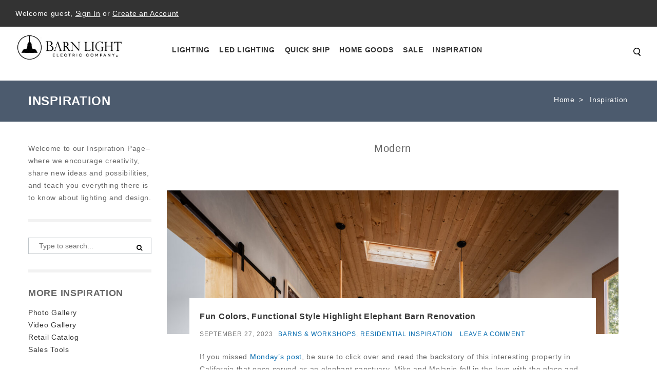

--- FILE ---
content_type: text/html; charset=UTF-8
request_url: https://www.barnlight.com/inspiration/tag/modern/
body_size: 126763
content:
<!DOCTYPE html>
<html dir="ltr" lang="en-US" class="no-deferjs">
<head>
<meta charset="UTF-8">
<meta name="viewport" content="width=device-width, initial-scale=1">
<meta http-equiv="X-UA-Compatible" content="IE=edge">
<link rel="dns-prefetch" href="//assets.pinterest.com">
<link rel="dns-prefetch" href="//maxcdn.bootstrapcdn.com">
<link rel="preconnect" href="//www.googletagmanager.com">
<link rel="preload" as="script" href="https://www.googletagmanager.com/gtag/js?id=UA-3941675-1">
<link rel="preconnect" href="//www.barnlight.com">
<link rel="preload" as="script" href="https://cdn.barnlight.com/inspiration/wp-content/plugins/google-analytics-for-wordpress/assets/js/frontend-gtag.min.js?ver=7.17.0">
<link rel="preload" as="script" href="https://cdn.barnlight.com/inspiration/wp-content/plugins/jquery-updater/js/jquery-3.6.0.min.js?ver=3.6.0">
<link rel="preload" as="script" href="https://cdn.barnlight.com/inspiration/wp-content/plugins/jquery-updater/js/jquery-migrate-3.3.2.min.js?ver=3.3.2">
<link rel="preconnect" href="//assets.pinterest.com">
<link rel="preload" as="script" href="https://cdn.barnlight.com/inspiration/wp-content/plugins/quick-pagepost-redirect-plugin/js/qppr_frontend_script.min.js?ver=5.2.2">
<link rel="preload" as="script" href="https://cdn.barnlight.com/inspiration/wp-content/plugins/simple-share-buttons-adder/js/ssba.js?ver=6.0.3">
<link rel="preload" as="script" href="https://cdn.barnlight.com/inspiration/wp-content/themes/cscart/js/cscart.min.js?ver=20210615">
<link rel="preload" as="script" href="https://cdn.barnlight.com/inspiration/wp-content/themes/cscart/js/navigation.js?ver=20151215">
<link rel="preload" as="script" href="https://cdn.barnlight.com/inspiration/wp-content/themes/cscart/js/slick.min.js?ver=20151215">
<link rel="preload" as="script" href="https://cdn.barnlight.com/inspiration/wp-content/themes/cscart/js/skip-link-focus-fix.js?ver=20151215">
<link rel="preload" as="script" href="https://cdn.barnlight.com/inspiration/wp-content/themes/cscart/js/scripts.js?ver=20151215">
<link rel="preload" as="script" href="https://cdn.barnlight.com/inspiration/wp-content/themes/cscart/js/slider-options/slider-option-3.js?ver=20151215">
<link rel="preconnect" href="//maxcdn.bootstrapcdn.com">
<title>Modern | Inspiration | Barn Light Electric</title>
<style id="defer-css">.no-deferjs .has-fallback{display:none!important}audio,embed,frame,iframe,img,picture,source,video{min-width:1px;min-height:1px;visibility:visible}.defer-loaded{background-color:initial!important}.defer-faded [lazied]{transition:opacity .2s}.defer-faded .defer-loading{opacity:.5!important}</style>
<script id="defer-js">/*!@shinsenter/defer.js*/
!function(c,i,t){var f,o=/^data-(.+)/,u='IntersectionObserver',r=/p/.test(i.readyState),s=[],a=s.slice,d='lazied',n='load',e='pageshow',l='forEach',m='hasAttribute',h='shift';function p(e){i.head.appendChild(e)}function v(e,n){a.call(e.attributes)[l](n)}function y(e,n,t,o){return o=(o=n?i.getElementById(n):o)||i.createElement(e),n&&(o.id=n),t&&(o.onload=t),o}function b(e,n){return a.call((n||i).querySelectorAll(e))}function g(t,e){b('source',t)[l](g),v(t,function(e,n){(n=o.exec(e.name))&&(t[n[1]]=e.value)}),e&&(t.className+=' '+e),n in t&&t[n]()}function I(e){f(function(o){o=b(e||'[type=deferjs]'),function e(n,t){(n=o[h]())&&(n.parentNode.removeChild(n),(t=y(n.nodeName)).text=n.text,v(n,function(e){'type'!=e.name&&(t[e.name]=e.value)}),t.src&&!t[m]('async')?(t.onload=t.onerror=e,p(t)):(p(t),e()))}()})}(f=function(e,n){r?t(e,n):s.push(e,n)}).all=I,f.js=function(n,t,e,o){f(function(e){(e=y('SCRIPT',t,o)).src=n,p(e)},e)},f.css=function(n,t,e,o){f(function(e){(e=y('LINK',t,o)).rel='stylesheet',e.href=n,p(e)},e)},f.dom=function(e,n,t,o,i){function r(e){o&&!1===o(e)||g(e,t)}f(function(t){t=u in c&&new c[u](function(e){e[l](function(e,n){e.isIntersecting&&(n=e.target)&&(t.unobserve(n),r(n))})},i),b(e||'[data-src]')[l](function(e){e[m](d)||(e.setAttribute(d,''),t?t.observe(e):r(e))})},n)},f.reveal=g,c.Defer=f,c.addEventListener('on'+e in c?e:n,function(){for(I();s[0];t(s[h](),s[h]()))r=1})}(this,document,setTimeout),function(e,n){e.defer=n=e.Defer,e.deferscript=n.js,e.deferstyle=n.css,e.deferimg=e.deferiframe=n.dom}(this);</script><script id="polyfill-js">'IntersectionObserver'in window||document.write('<script src="https://cdn.barnlight.com/inspiration/wp-content/plugins/shins-pageload-magic/public/lib/polyfill.min.js"><\/script>');</script><script id="defer-script">var DEFERJS_DELAY=10;!function(e,a,o){var n='dataLayer',t=e.Defer,d=e.DEFERJS_DELAY||8,r=e.DEFERJS_OPTIONS||{rootMargin:'150%'};function l(e,a,o){e.className=((' '+e.className+' ').replace(' '+a+' ',' ')+o).trim()}e.ga=e.ga||function(){(e.ga.q=e.ga.q||[]).push(arguments)},e.ga.l=Number(Date()),e[n]=e[n]||[],l(a.documentElement,'no-deferjs',t?'deferjs':''),t&&(t(function(){[].slice.call(a.querySelectorAll('style[defer]')).forEach(t.reveal)},d),t.dom('.defer-loading:not([data-ignore]):not([lazied])',d,0,function(e){l(e,'defer-loading','defer-loaded')},r),o.log&&o.log(['Optimized by defer.php\nhttps://wordpress.org/plugins/shins-pageload-magic/'].join('\n')))}(this,document,console);</script>
    
    
    <link rel="profile" href="http://gmpg.org/xfn/11">
    <link rel="pingback" href="https://www.barnlight.com/inspiration/xmlrpc.php">
    
    <!-- BEGIN Cart Styles -->
        
     
    
    <!-- END Cart Styles -->
    
        	
    
    

		<!-- All in One SEO 4.6.9.1 - aioseo.com -->
		
		<link rel="canonical" href="https://www.barnlight.com/inspiration/tag/modern/">
		<link rel="next" href="https://www.barnlight.com/inspiration/tag/modern/page/2/">
		
		
		<script type="application/ld+json" class="aioseo-schema">
			{"@context":"https:\/\/schema.org","@graph":[{"@type":"BreadcrumbList","@id":"https:\/\/www.barnlight.com\/inspiration\/tag\/modern\/#breadcrumblist","itemListElement":[{"@type":"ListItem","@id":"https:\/\/www.barnlight.com\/inspiration\/#listItem","position":1,"name":"Home","item":"https:\/\/www.barnlight.com\/inspiration\/","nextItem":"https:\/\/www.barnlight.com\/inspiration\/tag\/modern\/#listItem"},{"@type":"ListItem","@id":"https:\/\/www.barnlight.com\/inspiration\/tag\/modern\/#listItem","position":2,"name":"Modern","previousItem":"https:\/\/www.barnlight.com\/inspiration\/#listItem"}]},{"@type":"CollectionPage","@id":"https:\/\/www.barnlight.com\/inspiration\/tag\/modern\/#collectionpage","url":"https:\/\/www.barnlight.com\/inspiration\/tag\/modern\/","name":"Modern | Inspiration | Barn Light Electric","inLanguage":"en-US","isPartOf":{"@id":"https:\/\/www.barnlight.com\/inspiration\/#website"},"breadcrumb":{"@id":"https:\/\/www.barnlight.com\/inspiration\/tag\/modern\/#breadcrumblist"}},{"@type":"Organization","@id":"https:\/\/www.barnlight.com\/inspiration\/#organization","name":"Barn Light Electric","url":"https:\/\/www.barnlight.com\/inspiration\/","telephone":"+18004078784","logo":{"@type":"ImageObject","url":"https:\/\/cdn.barnlight.com\/inspiration\/wp-content\/uploads\/2023\/05\/Hi-res-BLE-logo-scaled.jpg","@id":"https:\/\/www.barnlight.com\/inspiration\/tag\/modern\/#organizationLogo","width":2560,"height":676,"caption":"Barn Light Electric"},"image":{"@id":"https:\/\/www.barnlight.com\/inspiration\/tag\/modern\/#organizationLogo"}},{"@type":"WebSite","@id":"https:\/\/www.barnlight.com\/inspiration\/#website","url":"https:\/\/www.barnlight.com\/inspiration\/","name":"Inspiration | Barn Light Electric","inLanguage":"en-US","publisher":{"@id":"https:\/\/www.barnlight.com\/inspiration\/#organization"}}]}
		</script>
		<!-- All in One SEO -->



<link rel="alternate" type="application/rss+xml" title="Inspiration | Barn Light Electric » Feed" href="https://www.barnlight.com/inspiration/feed/">
<link rel="alternate" type="application/rss+xml" title="Inspiration | Barn Light Electric » Comments Feed" href="https://www.barnlight.com/inspiration/comments/feed/">
<link rel="alternate" type="application/rss+xml" title="Inspiration | Barn Light Electric » Modern Tag Feed" href="https://www.barnlight.com/inspiration/tag/modern/feed/">
		<!-- This site uses the Google Analytics by MonsterInsights plugin v7.17.0 - Using Analytics tracking - https://www.monsterinsights.com/ -->
							
			<script data-cfasync="false">var mi_version = '7.17.0';
				var mi_track_user = true;
				var mi_no_track_reason = '';
				
								var disableStr = 'ga-disable-UA-3941675-1';

				/* Function to detect opted out users */
				function __gtagTrackerIsOptedOut() {
					return document.cookie.indexOf( disableStr + '=true' ) > - 1;
				}

				/* Disable tracking if the opt-out cookie exists. */
				if ( __gtagTrackerIsOptedOut() ) {
					window[disableStr] = true;
				}

				/* Opt-out function */
				function __gtagTrackerOptout() {
					document.cookie = disableStr + '=true; expires=Thu, 31 Dec 2099 23:59:59 UTC; path=/';
					window[disableStr] = true;
				}

				if ( 'undefined' === typeof gaOptout ) {
					function gaOptout() {
						__gtagTrackerOptout();
					}
				}
								window.dataLayer = window.dataLayer || [];
				if ( mi_track_user ) {
					function __gtagTracker() {dataLayer.push( arguments );}
					__gtagTracker( 'js', new Date() );
					__gtagTracker( 'set', {
						'developer_id.dZGIzZG' : true,
						                    });
					__gtagTracker( 'config', 'UA-3941675-1', {
						forceSSL:true,					} );
										window.gtag = __gtagTracker;										(
						function () {
							/* https://developers.google.com/analytics/devguides/collection/analyticsjs/ */
							/* ga and __gaTracker compatibility shim. */
							var noopfn = function () {
								return null;
							};
							var newtracker = function () {
								return new Tracker();
							};
							var Tracker = function () {
								return null;
							};
							var p = Tracker.prototype;
							p.get = noopfn;
							p.set = noopfn;
							p.send = function (){
								var args = Array.prototype.slice.call(arguments);
								args.unshift( 'send' );
								__gaTracker.apply(null, args);
							};
							var __gaTracker = function () {
								var len = arguments.length;
								if ( len === 0 ) {
									return;
								}
								var f = arguments[len - 1];
								if ( typeof f !== 'object' || f === null || typeof f.hitCallback !== 'function' ) {
									if ( 'send' === arguments[0] ) {
										var hitConverted, hitObject = false, action;
										if ( 'event' === arguments[1] ) {
											if ( 'undefined' !== typeof arguments[3] ) {
												hitObject = {
													'eventAction': arguments[3],
													'eventCategory': arguments[2],
													'eventLabel': arguments[4],
													'value': arguments[5] ? arguments[5] : 1,
												}
											}
										}
										if ( typeof arguments[2] === 'object' ) {
											hitObject = arguments[2];
										}
										if ( typeof arguments[5] === 'object' ) {
											Object.assign( hitObject, arguments[5] );
										}
										if ( 'undefined' !== typeof (
											arguments[1].hitType
										) ) {
											hitObject = arguments[1];
										}
										if ( hitObject ) {
											action = 'timing' === arguments[1].hitType ? 'timing_complete' : hitObject.eventAction;
											hitConverted = mapArgs( hitObject );
											__gtagTracker( 'event', action, hitConverted );
										}
									}
									return;
								}

								function mapArgs( args ) {
									var gaKey, hit = {};
									var gaMap = {
										'eventCategory': 'event_category',
										'eventAction': 'event_action',
										'eventLabel': 'event_label',
										'eventValue': 'event_value',
										'nonInteraction': 'non_interaction',
										'timingCategory': 'event_category',
										'timingVar': 'name',
										'timingValue': 'value',
										'timingLabel': 'event_label',
									};
									for ( gaKey in gaMap ) {
										if ( 'undefined' !== typeof args[gaKey] ) {
											hit[gaMap[gaKey]] = args[gaKey];
										}
									}
									return hit;
								}

								try {
									f.hitCallback();
								} catch ( ex ) {
								}
							};
							__gaTracker.create = newtracker;
							__gaTracker.getByName = newtracker;
							__gaTracker.getAll = function () {
								return [];
							};
							__gaTracker.remove = noopfn;
							__gaTracker.loaded = true;
							window['__gaTracker'] = __gaTracker;
						}
					)();
									} else {
										console.log( "" );
					( function () {
							function __gtagTracker() {
								return null;
							}
							window['__gtagTracker'] = __gtagTracker;
							window['gtag'] = __gtagTracker;
					} )();
									}</script>
				<!-- / Google Analytics by MonsterInsights -->
		









<!--[if lt IE 9]>
<link rel='stylesheet' id='vc_lte_ie9-css'  href='https://cdn.barnlight.com/inspiration/wp-content/plugins/js_composer/assets/css/vc_lte_ie9.min.css?ver=6.0.5' type='text/css' media='screen' />
<![endif]-->




<link rel="https://api.w.org/" href="https://www.barnlight.com/inspiration/wp-json/">
<link rel="alternate" type="application/json" href="https://www.barnlight.com/inspiration/wp-json/wp/v2/tags/220">
<link rel="EditURI" type="application/rsd+xml" title="RSD" href="https://www.barnlight.com/inspiration/xmlrpc.php?rsd">
<link rel="wlwmanifest" type="application/wlwmanifest+xml" href="https://www.barnlight.com/inspiration/wp-includes/wlwmanifest.xml"> 


<link rel="icon" href="https://www.barnlight.com/inspiration/wp-content/uploads/2020/05/blusa-favicon.ico" sizes="32x32">
<link rel="icon" href="https://www.barnlight.com/inspiration/wp-content/uploads/2020/05/blusa-favicon.ico" sizes="192x192">
<link rel="apple-touch-icon" href="https://www.barnlight.com/inspiration/wp-content/uploads/2020/05/blusa-favicon.ico">

<noscript><style> .wpb_animate_when_almost_visible { opacity: 1; }</style></noscript>    
<style>/* Menu 2.0 */
.ty-menu__item.active a.ty-menu__item-link.item1-1 { border-bottom: 1px solid #ccc!important; border-bottom-width: 1px !important; border-bottom-style: solid !important; border-bottom-color: rgb(204, 204, 204) !important; }
.ty-menu__submenu-item-header { border-bottom: 1px solid #aaa; padding-bottom: 2px!important; margin-bottom: 10px; }
.dropdown-fullwidth { width: 640px; }
.dropdown-multicolumns .col-1 { width: 195px!important; }
.dropdown-multicolumns .col-1, .dropdown-multicolumns .col-2, .dropdown-multicolumns .col-3, .dropdown-multicolumns .col-4, .dropdown-multicolumns .col-5, .dropdown-multicolumns .col-6 { margin-right: 15px!important; padding-bottom: 30px!important; }
ul.dropdown-multicolumns li ul li.ty-menu__submenu-item { padding: 0!important; }
.has-sidebar .span10.top-menu-grid .ty-menu__item a.ty-menu__item-link, .has-sidebar .span5.side-grid .ty-menu__item a.ty-menu__item-link { border-bottom: none!important; }
div.dropdown-fullwidth.ty-menu__submenu { width: 640px }
.has-sidebar div.dropdown-fullwidth.ty-menu__submenu { padding: 0px; width: 900px; height: 434px; }
.has-sidebar .dropdown-fullwidth .menu-sidebar { width: 25%; background-color: #707B8D!important; float: right; height: 100%; background-repeat: no-repeat; color: #fff; background-position: 100% 50%; }
.has-sidebar .dropdown-fullwidth .menu-panel { float: left; width: 75%; padding: 28px 17px; box-sizing: border-box; }
.has-sidebar .dropdown-1column { padding: 0px; width: 480px; height: 317px; }
.has-sidebar .dropdown-1column .menu-panel { float: left; width: 50%; padding: 28px 17px; box-sizing: border-box; }
.has-sidebar .dropdown-1column .menu-sidebar { width: 50%; background-color: #707B8D!important; float: right; height: 100%; background-repeat: no-repeat; color: #fff; background-position: 100% 83%; }
.dropdown-fullwidth, .dropdown-1column, .dropdown-2columns { top: 36px; }
.sidebar-padding { padding: 27px 16px; }
.sidebar-title { padding-bottom: 2px; border-bottom: 1px solid #fff; margin-bottom: 10px; padding-top: 1px; font-size: 14px; font-weight: 600; }
.sidebar-desc { margin-bottom: 10px; font-size: 13px; line-height: 20px; padding: 3px; }
.sidebar-link a { text-decoration: underline; }
.sidebar-link a, .sidebar-title a { color: #fff; padding: 3px; box-sizing: border-box; border: 1px solid transparent; }
.sidebar-link a:hover,.sidebar-title a:hover { color: #fff; border:1px solid #fff; text-decoration: none; }
a.ty-menu__item-link.item1-1 { border-width: 1px!important; z-index: 600; display: block; }
.ty-menu__item-hasdrop a.ty-menu__item-link.item1-1 { border-bottom: none!important; }
.ty-menu__item:hover a.ty-menu__item-link.item1-1 { background: #fff !important; }
.ty-menu__item.ty-menu__item-nodrop.active:hover a.ty-menu__item-link { }
.top-menu-grid .ty-menu__item.ty-menu__item-hasdrop.active:hover a.ty-menu__item-link { z-index: 600!important; border-bottom-color: #fff!important; }
.top-menu-grid .ty-menu__item.ty-menu__item-hasdrop.active:hover div.dropdown-fullwidth.ty-menu__submenu { top: 37px; }
.ty-menu__items:hover .ty-menu__item.active a.ty-menu__item-link { z-index: 1; }

.span16.main-content-grid .category-page { text-align: left; }

/* All Screens */
.ty-login__remember-me-label input { margin-right: 4px; }

.salebanner {
	background-color: #8496ae;
	padding: 8px 10px;
	text-align: center;
	font-size: 16px;
	color: #fff;
}

.salebanner a {
	color: #fff;
	text-decoration: underline;
}

.span6.header-right {
	max-height: 52px;
}

.cls-error.error-selected {
	background-color: #ddd;
	border-style: solid;
}

.ty-logo-container a {
	display: block;
	height: 75px;
	overflow: hidden;
}

.ty-mainbox-body .ty-wysiwyg-content {
	padding-left: 15px;
	padding-right: 15px;
}

.display-inline.ty-wysiwyg-content.ty-mb-s h3 {
	font-weight: normal;
	font-size: 14px;
}

.site-loading {
	position: relative;
	text-align: center;
}

.site-loading img {
	height: 64px;
	vertical-align: middle;
	position: fixed;
	top: 50%;
	left: calc(50% - 32px);
}

.ty-icon-arrow-new {
	font-size: 12px;
	font-size: 9px;
	vertical-align: top;
	color: #fff;
}

.ty-account-info__title:hover i {
	opacity: 0.5;
}

.ty-icon-user-user-new {
	width: 12px;
	height: 12px;
	background-repeat: no-repeat;
	background-size: 100%;
	vertical-align: text-top;
	display: inline-block;
	background-image: url("[data-uri]");
}

.ty-icon-basket-new {
	width: 24px;
	height: 24px;
	background-repeat: no-repeat;
	background-size: 100%;
	vertical-align: bottom;
	margin-right: 2px;
	display: inline-block;
	background-image: url("[data-uri]");
}

.ty-cart-info__title a {
	color: #fff;
}

.ty-cart-info__title:hover i,
.ty-cart-info__title:hover .ty-minicart-title {
	opacity: 0.5;
	color: #999;
}

.top-cart-content {
	border-left: 1px solid #444;
	background: inherit;
}

.alert-success {
	border-color: #8bc045;
	background: #d0eaae;
	color: #496e16;
}

.alert-success .close {
	color: #8bc045;
}

.alert-warning {
	border-color: #f39c12;
	background: #f5e08c;
	color: #ac6e0b;
}

.alert-warning .close {
	color: #f39c12;
}

.alert-error {
	border-color: #c0392b;
	background: #eb7064;
	color: white;
}

.close {
	position: absolute;
	top: 5px;
	right: 7px;
	float: right;
	padding: 0;
	border: 0;
	background: transparent;
	font-size: 20px;
	font-family: 'Helvetica Neue', Helvetica, Arial, sans-serif;
	line-height: 15px;
	cursor: pointer;
	-webkit-appearance: none;
}

body.rep li.hotdeals.tabbutton {
	padding: 6px 3px;
}

.checkout__block input[type="radio"].ty-valign {
	margin-top: 0px;
}

.ty-grid-list__price.ty-grid-list__no-price {
	text-align: center;
}

.category-page div.ty-wysiwyg-content ul {
	padding-left: 20px;
}

.category-page div.ty-wysiwyg-content ul li {
	list-style-position: outside;
	margin-bottom: 10px;
}


/* Large Screens */

@media only screen and (max-width:1600px) and (min-width:1000px) {
	body.rep li.hotdeals.tabbutton {
		padding: 6px 15px;
	}
	body.rep li.newest.tabbutton {
		padding: 6px 6px;
	}
	body.rep li.onsale.tabbutton {
		padding: 6px 30px;
	}
}

@media only screen and (min-width:1260px) {
	div.cms-banner {
		margin: auto;
		/*-180px auto;*/
		padding-bottom: 0;
		margin-bottom: 0px;
	}
}

@media only screen and (min-width:1024px) {
	.tygh-top-panel.clearfix {
		height: 52px;
	}
	.span16.salebanner.salebannerpublic {
		height: 40px;
	}
	ul.ty-menu__items.cm-responsive-menu.dropdown-multicolumns {
		height: 40px;
	}
	.ty-column3 {
		width: 33%;
		display: inline-block;
	}
	div.homepage-banners div.banners.owl-carousel {
		display: block;
	}
	.span7.payment-grid {
		height: 34px;
	}
}


/* Small Screens */

@media only screen and (max-width:980px) {
	div.cms-banner {
		margin: 0!important;
		padding-bottom: 0;
		margin-bottom: 0px;
	}
	#spec_rep_link {
		display: none!important;
	}
	.content-grid .row-fluid .main-content .span8.side-grid {
		width: 100%!important;
	}
	.ty-login-info {
		margin-top: 0px;
	}
	.ty-login-info__txt a {
		display: none;
	}
	.ty-account div.ty-control-group {
		width: 100%!important;
	}
	/* Mobile Padding */
	.mobile-padding,
	.welcome_cms,
	.lzpg-wrapper,
	.category-page .ty-wysiwyg-content.ty-mb-s,
	.category-description.ty-wysiwyg-content.ty-mb-s {
		padding-left: 15px!important;
		padding-right: 15px!important;
		width: auto;
	}
}

@media only screen and (max-width:1260px) {
	div.cms-banner {
		/*margin: -155px auto; //05.04.23 Causes homepage banner to cover the main dark gray menu bar at 1260px view */
		padding-bottom: 0;
		margin-bottom: 0px;
	}
}

@media only screen and (max-width:1023px) {
	span.ty-menu__item.ty-menu__menu-btn.visible-phone {
		margin-top: -3px;
	}
	div.top-menu-grid .ty-menu__menu-btn a.ty-menu__item-link .ty-icon-short-list-new {
		margin-left: 13px;
	}
	i.ty-icon-short-list-new {
		width: 24px;
		height: 24px;
		background-repeat: no-repeat;
		background-size: 100%;
		vertical-align: bottom;
		display: inline-block;
		background-image: url('[data-uri]');
	}
	div.top-cart-content {
		padding: 0px;
	}
	div.span3.search-cart {
		margin: 0px;
	}
	div.span16.header-bottom .row-fluid .span3.search-cart {
		/*position: absolute; //05.04.23 Causes Search icon to far-left align on page at 992px-1022px view */
		top: -40px;
		left: 0;
	}
	a.ty-menu__item-link {
		text-align: left;
	}
	a.ty-menu__submenu-link {
		text-align: left;
	}
	li.ty-menu__submenu-item {
		text-align: left;
	}
	div.row-fluid .span6.header-right {
		width: auto; float: right; padding-right: 30px;
	}
	div.ty-column3 {
		width: 100%;
		display: inline-block;
	}
	div.cms-banner .container-fluid {
		padding: 0;
	}
	div.top-cart-content .ty-dropdown-box__title { padding: 14px 0 14px 14px; }
    div.span10.header-left { width: 40%; }
}

.clearfix:before,
.clearfix:after {
	display: table;
	content: "";
	line-height: 0
}

.clearfix:after {
	clear: both
}

html {
	font-family: 'Roboto', sans-serif;
	-ms-text-size-adjust: 100%;
	-webkit-text-size-adjust: 100%
}

body {
	margin: 0
}

a {
	background: transparent
}

h1 {
	font-size: 2em;
	margin: .67em 0
}

i {
	font-style: italic
}

img {
	border: 0
}

button,
input,
textarea {
	font-family: inherit;
	font-size: 100%;
	margin: 0
}

button,
input {
	line-height: normal
}

button {
	text-transform: none
}

button {
	-webkit-appearance: button
}

input[type="checkbox"],
input[type="radio"] {
	box-sizing: border-box;
	padding: 0
}

button::-moz-focus-inner,
input::-moz-focus-inner {
	border: 0;
	padding: 0
}

textarea {
	overflow: auto;
	vertical-align: top
}

[class*="span"] {
	float: left;
	min-height: 1px;
	margin-left: 0
}

.span16 {
	width: 640px
}

.span10 {
	width: 400px
}

.span8 {
	width: 320px
}

.span6 {
	width: 240px
}

.span3 {
	width: 120px
}

.row-fluid {
	width: 100%
}

.row-fluid:before,
.row-fluid:after {
	display: table;
	content: "";
	line-height: 0
}

.row-fluid:after {
	clear: both
}

.row-fluid [class*="span"] {
	display: block;
	-webkit-box-sizing: border-box;
	-moz-box-sizing: border-box;
	box-sizing: border-box;
	float: left;
	margin-left: 0
}

.row-fluid [class*="span"]:first-child {
	margin-left: 0
}

.row-fluid .span16 {
	width: 100%
}

.row-fluid .span10 {
	width: 62.5%
}

.row-fluid .span8 {
	width: 50%
}

.row-fluid .span6 {
	width: 37.5%
}

.row-fluid .span3 {
	width: 18.75%
}

.container-fluid {
	margin: 0 auto;
	padding-right: 0;
	padding-left: 0
}

.container-fluid:before,
.container-fluid:after {
	display: table;
	content: "";
	line-height: 0
}

.container-fluid:after {
	clear: both
}

[class*="ty-icon-"]:before {
	font-family: inherit
}

.ty-icon-right-dir,
.ty-icon-down-open,
.ty-icon-up-open,
.ty-icon-down-micro,
.ty-icon-short-list,
.ty-icon-user,
.ty-icon-search,
.ty-icon-star,
.ty-icon-basket {
	font-family: glyphs;
	speak: none;
	font-style: normal;
	font-weight: 400;
	font-variant: normal;
	text-transform: none;
	line-height: 1;
	-webkit-font-smoothing: antialiased
}

.ty-icon-right-dir:before {
	content: "\e001"
}

.ty-icon-down-open:before {
	content: "\e019"
}

.ty-icon-up-open:before {
	content: "\e01c"
}

.ty-icon-down-micro:before {
	content: "\e01d"
}

.ty-icon-short-list:before {
	content: "\e022"
}

.ty-icon-user:before {
	content: "\e024"
}

.ty-icon-search:before {
	content: "\e029"
}

.ty-icon-star:before {
	content: "\e041"
}

.ty-icon-basket:before {
	content: "\e044"
}

.clear {
	clear: both
}

.top-menu-grid .cm-responsive-menu a.ty-menu__item-link {
	width: 100%
}

@media only screen and (max-width:1462px) {
	.top-menu-grid .ty-menu__item .ty-menu__item-link {
		padding-left: 6px!important;
		padding-right: 6px!important
	}
}

@media only screen and (max-width:979px) {
	.container-fluid .span16.breadcrumb-box .row-fluid .span16.main-content {
		margin: 20px auto!important
	}
}

* {
	-webkit-touch-callout: none
}

body {
	background: #fff;
	color: #666;
	font-weight: 300
}

body,
div,
li {
	font-size: 14px;
	font-style: normal;
	line-height: 24px;
	letter-spacing: .7px
}

a {
	font-size: 14px;
	font-style: normal;
	text-decoration: none;
	outline: none;
	color: #0069ae;
	border-bottom: 0
}

ul {
	padding: 0;
	margin: 0;
	list-style: none
}

li {
	margin: 0;
	padding: 2px 0;
	text-indent: 0;
	list-style: none
}

h1 {
	margin: 0 0 0 0;
	color: #666
}

h1 {
	text-decoration: none;
	font-weight: 400;
	font-style: normal;
	font-size: 20px
}

.ty-btn {
	display: inline-block;
	margin-bottom: 0;
	padding: 5px 25px;
	outline: 0;
	background-image: none;
	color: #333;
	vertical-align: middle;
	text-align: center;
	line-height: 1.428571429;
	font-size: 14px;
	font-weight: "600", normal;
	font-style: normal;
	text-decoration: none;
	border: none;
	text-transform: capitalize;
	background-color: #fff;
	border: 2px solid #333
}

.ty-btn+.ty-btn {
	margin-left: 10px
}

.ty-btn i {
	position: relative;
	top: 2px;
	margin-right: 5px
}

.ty-btn__primary {
	background: #fff;
	color: #333
}

.ty-btn__primary-register {
	float: right
}

.ty-btn__secondary {
	background: #fff;
	color: #333
}

.buttons-container .buttons-container {
	margin-top: 0
}

.ty-btn-go__icon {
	position: absolute;
	top: 4px;
	left: 12px;
	font-size: 20px;
	line-height: 20px;
	color: #fff
}

.ty-float-left {
	float: left
}

.ty-float-right {
	float: right
}

.hidden {
	display: none;
	visibility: visible
}

.ty-center {
	text-align: center
}

.ty-nowrap {
	white-space: nowrap
}

.cm-hint {
	color: #a6a6a6
}

input[type="text"],
input[type="password"],
textarea {
	padding: 4px 8px;
	border: 1px solid #e7e7e7;
	background: #fff;
	font-size: 13px;
	font-style: normal;
	font-weight: 400;
	-webkit-box-sizing: border-box;
	-moz-box-sizing: border-box;
	box-sizing: border-box
}

input[type="text"],
input[type="password"] {
	height: 32px;
	-webkit-appearance: none;
	border-radius: 0
}

.checkbox,
input[type="radio"],
input[type="checkbox"] {
	padding: 0;
	vertical-align: middle
}

.ty-control-group {
	margin: 0 0 15px;
	vertical-align: middle
}

.ty-control-group:before,
.ty-control-group:after {
	display: table;
	content: "";
	line-height: 0
}

.ty-control-group:after {
	clear: both
}

.ty-control-group__label {
	float: left;
	padding: 5px 0;
	margin-right: 10px;
	width: auto;
	font-weight: 600;
	text-transform: uppercase
}

.ty-control-group__title {
	display: block;
	padding: 5px 0;
	font-weight: 500
}

.ty-control-group label.hidden {
	display: none
}

.ty-input-append {
	position: relative;
	margin: 10px 0 0 0
}

.ty-input-append .ty-input-text {
	width: 100%;
	padding-right: 35px
}

label.cm-required:after {
	padding-left: 3px;
	color: #ea7162;
	content: "*";
	font-size: 13px;
	line-height: 1px
}

.ty-input-text {
	width: auto
}

.ty-input-text-large {
	width: 550px
}

.ty-input-textarea {
	resize: vertical
}

.span10.top-menu-grid {
	padding: 36px 0 0;
	text-align: center
}

.ty-menu__items:before,
.ty-menu__items:after {
	display: table;
	content: "";
	line-height: 0
}

.ty-menu__items:after {
	clear: both
}

.ty-menu__item {
	padding: 0;
	display: inline-block;
	position: relative
}

.top-menu-grid .ty-menu__items li:last-child {
	background: none
}

.ty-menu__item .ty-menu__item-link {
	color: #222;
	position: relative;
	padding: 6px 18px;
	display: block;
	font-size: 14px;
	font-weight: 600;
	-webkit-box-sizing: border-box;
	-moz-box-sizing: border-box;
	box-sizing: border-box;
	text-transform: uppercase;
	margin: 0 2px 35px
}

.dropdown-fullwidth {
	display: none
}

.ty-menu__submenu-items .ty-menu__submenu-item {
	padding: 0
}

.ty-menu__submenu-items .ty-menu__submenu-link {
	color: #333;
	text-transform: capitalize;
	font-size: 13px;
	padding: 3px;
	border: 1px solid #fff
}

.ty-menu__submenu-items .ty-top-mine__submenu-col {
	margin: 0 10px 0 0;
	display: inline-block;
	vertical-align: top;
	min-width: 139px
}

.ty-menu__submenu-items .ty-top-mine__submenu-col:last-child {
	margin-right: 1px
}

.ty-menu__submenu-item-header {
	min-height: 20px;
}

.ty-menu__submenu-item-header .ty-menu__submenu-link {
	font-weight: 600;
	color: #333;
	font-size: 14px;
	text-transform: uppercase;
	padding: 3px;
	border: 1px solid #fff
}

.dropdown-1column,
.dropdown-fullwidth {
	position: absolute;
	left: -999em;
	z-index: 510;
	margin: 0 auto;
	padding: 25px 15px 5px;
	background: none repeat scroll 0 0 #fff;
	border: 1px solid #ddd;
	text-align: left
}

.dropdown-1column {
	width: 270px
}

.dropdown-multicolumns .col-1 {
	display: inline-block;
	float: left;
	margin-right: 35px;
	padding-bottom: 20px
}

.dropdown-multicolumns .col-1 {
	width: 250px
}

.dropdown-multicolumns .firstcolumn {
	clear: left;
	margin-left: 9px
}

.dropdown-multicolumns .lastcolumn {
	margin-right: 9px
}

.dropdown-fullwidth ul,
.dropdown-1column ul {
	clear: both
}

.tygh-top-panel {
	background-color: #333;
	background-image: -moz-linear-gradient(top, #333, #333);
	background-image: -webkit-gradient(linear, 0 0, 0 100%, from(#333), to(#333));
	background-image: -webkit-linear-gradient(top, #333, #333);
	background-image: -o-linear-gradient(top, #333, #333);
	background-image: linear-gradient(to bottom, #333, #333);
	background-repeat: repeat-x;
	filter: progid:DXImageTransform.Microsoft.gradient(startColorstr='#ff333333', endColorstr='#ff333333', GradientType=0)
}

.tygh-header>div {
	background-color: #fff;
	background-image: -moz-linear-gradient(top, #fff, #fff);
	background-image: -webkit-gradient(linear, 0 0, 0 100%, from(#fff), to(#fff));
	background-image: -webkit-linear-gradient(top, #fff, #fff);
	background-image: -o-linear-gradient(top, #fff, #fff);
	background-image: linear-gradient(to bottom, #fff, #fff);
	background-repeat: repeat-x;
	filter: progid:DXImageTransform.Microsoft.gradient(startColorstr='#ffffffff', endColorstr='#ffffffff', GradientType=0)
}

.tygh-content>div {
	background-color: #fff
}

.top-my-account {
	float: right
}

.buttons-container {
	padding: 15px 0
}

.buttons-container:before,
.buttons-container:after {
	display: table;
	content: "";
	line-height: 0
}

.buttons-container:after {
	clear: both
}

.ty-mainbox-title {
	font-weight: 700;
	margin-bottom: 40px;
	padding-bottom: 30px;
	text-transform: uppercase;
	color: #FFF
}

.ty-mainbox-title:before,
.ty-mainbox-title:after {
	display: table;
	content: "";
	line-height: 0
}

.ty-mainbox-title:after {
	clear: both
}

.ty-logo-container {
	position: relative;
}

.ty-logo-container__image {
	display: inline-block;
	text-decoration: none;
	max-width: 100%;
}

.ty-dropdown-box {
	position: relative;
	color: #fff
}

.ty-dropdown-box__title {
	position: relative;
	display: inline-block;
	padding: 7px 11px 7px 8px;
	border: 1px solid transparent
}

.ty-dropdown-box__title .ty-account-info__title {
	text-decoration: none
}

.ty-dropdown-box__content {
	position: absolute;
	right: 0;
	z-index: 999;
	margin-top: 3px;
	min-width: 220px;
	overflow: hidden;
	top: 50px;
	border: 1px solid #333;
	background: #333;
	text-align: left
}

.ty-dropdown-box__content .ty-dropdown-box__item {
	display: block;
	margin-bottom: 0;
	padding: 2px 0
}

.ty-dropdown-box__content .ty-account-info__orders {
	padding: 0 14px 7px 14px;
	margin-top: 0
}

.ty-dropdown-box__content .ty-account-info__buttons {
	padding: 15px 14px;
	margin-top: 10px;
	border-top: 1px solid #d9d9d9
}

.ty-minicart__icon {
	color: #000;
	top: 7px;
	font-size: 14px;
	position: absolute
}

.ty-account-info {
	padding: 10px 14px 0
}

.ty-account-info__title {
	padding: 14px 15px;
	display: block;
	color: #f5f5f5;
	font-size: 12px;
	text-transform: uppercase
}

.ty-account-info__item {
	padding: 0;
	margin-bottom: 12px
}

.ty-account-info__item .ty-account-info__a {
	text-decoration: none;
	color: #fff
}

.ty-account-info__orders {
	padding: 15px 0 4px
}

.ty-account-info__orders-txt {
	color: #fff
}

.ty-account-info__orders-input {
	margin: 5px 0 0
}

.ty-dropdown-box__content .ty-account-info__buttons .ty-btn,
.top-cart-content .ty-cart-content__buttons a {
	display: inline-block;
	-webkit-box-sizing: border-box;
	-moz-box-sizing: border-box;
	box-sizing: border-box;
	font-size: 14px;
	text-align: left;
	padding: 3px 7px;
	text-transform: capitalize;
	border: 2px solid #fff;
	background: #333;
	color: #fff;
	margin-right: 5px
}

.ty-dropdown-box__content .ty-account-info__buttons .ty-btn__secondary {
	margin-right: 10px
}

.ty-dropdown-box__content .ty-account-info__buttons .ty-btn+.ty-btn {
	margin: 0
}

.ty-login__input {
	margin: 0;
	width: 100%
}

.ty-login__remember-me {
	padding: 6px 0
}

.ty-login__filed-label {
	width: auto;
	color: #4d4d4d;
	font-weight: 400;
	text-transform: capitalize;
	font-size: 13px
}

.ty-password-forgot__label {
	float: left
}

a.ty-password-forgot__a {
	float: right;
	padding: 6px 0
}

.ty-login-reglink__a {
	display: inline-block;
	padding: 0 0 10px
}

.ty-login-popup {
	min-width: 295px;
	max-width: 310px;
	font-size: 14px
}

.ty-login-popup .ty-login__input {
	margin: 0;
	padding: 8px 5px 7px;
	height: 36px;
	font-size: 115%
}

.ty-captcha__label {
	display: inline-block;
	margin-bottom: 5px
}

.span16.breadcrumb-box {
	padding: 25px 0;
	position: relative;
	width: 100%;
	margin-bottom: 10px;
	height: 175px
}

.span16.breadcrumb-box .row-fluid .span16.main-content {
	margin: 40px auto!important
}

.span16.breadcrumb-box .span16.main-content>div {
	width: 50%;
	float: right
}

.ty-breadcrumbs {
	position: relative;
	margin-bottom: 0;
	padding: 0;
	color: #fff;
	float: right
}

.ty-breadcrumbs__a,
.ty-breadcrumbs__current {
	display: inline;
	padding: 2px
}

.ty-breadcrumbs__current {
	color: #fff
}

.ty-breadcrumbs__a {
	color: #fff
}

.ty-breadcrumbs__slash {
	display: inline-block;
	margin: 0 6px;
	color: #fff
}

.ty-search-magnifier {
	padding: 0;
	width: 18px;
	height: 18px;
	border: none;
	background: url('[data-uri]') no-repeat scroll 2px -49px;
	color: #020202;
	font-size: 0;
	float: right;
	margin-top: 8px;
	margin-left: 10px
}

input.ty-search-block__input {
	width: 0;
	display: inline-block;
	padding: 9px 35px 5px 10px;
	width: 190px;
	height: 33px;
	border: 1px solid #000;
	-webkit-box-sizing: border-box;
	-moz-box-sizing: border-box;
	box-sizing: border-box;
	color: #333;
	font-size: 14px
}

.ty-tygh {
	-webkit-box-sizing: border-box;
	-moz-box-sizing: border-box;
	box-sizing: border-box
}

.ty-helper-container {
	position: relative
}

.ty-helper-container {
	background: transparent repeat scroll
}

.container-fluid {
	width: 1170px;
	margin: 0 auto
}

.ty-footer-menu__icon-open,
.ty-footer-menu__icon-hide {
	display: none;
	color: #c5c5c5
}

.ty-product-block__img-wrapper img {
	display: block;
	margin: 0 auto;
	max-width: 100%
}

.ty-product-img img {
	position: relative
}

.ty-product-thumbnails {
	margin-top: 10px;
	text-align: left;
	float: left
}

.ty-product-thumbnails__item {
	display: block;
	float: left;
	margin: 0 5px 5px 0;
	border: 1px solid silver
}

.ty-product-thumbnails__item.active {
	border-color: #888
}

.ty-previewer {
	position: relative;
	display: block
}

.ty-previewer__icon {
	position: absolute;
	top: 50%;
	left: 50%;
	z-index: 1;
	display: block;
	visibility: hidden;
	margin: -18px 0 0 -18px;
	padding: 0;
	width: 37px;
	height: 39px;
	opacity: .7
}

@media only screen and (-webkit-min-device-pixel-ratio:2),
only screen and (min-device-pixel-ratio:2) {
	.ty-previewer__icon {
		background-size: 37px, 39px
	}
}

.ty-cart-content__buttons {
	padding: 15px 22px;
	border-top: 1px solid #e6e6e6;
	background: none
}

.ty-cart-items {
	overflow: auto;
	padding: 10px;
	max-height: 400px;
	width: 320px
}

.ty-cart-items__empty {
	margin: 15px 0;
	color: #fff
}

.ty-minicart-title {
	padding-left: 0;
	display: inline-block;
	text-decoration: none;
	color: #f5f5f5;
	font-size: 12px;
	text-transform: uppercase
}

.ty-ajax-loading-box {
	position: fixed;
	top: 50%;
	right: 50%;
	left: 50%;
	z-index: 100001;
	display: none;
	overflow: visible;
	margin-top: -26px;
	margin-left: -26px;
	padding: 0;
	min-height: 52px;
	width: 52px;
	opacity: .8;
	-webkit-border-radius: 5px;
	-moz-border-radius: 5px;
	border-radius: 5px
}

.ty-ajax-overlay {
	position: absolute;
	top: 0;
	bottom: 0;
	left: 0;
	right: 0;
	z-index: 10000;
	display: none
}

.notification-container {
	position: fixed;
	top: 0;
	right: 40px;
	z-index: 1022;
	min-width: 300px;
	width: 40%
}

.owl-carousel {
	display: none;
	position: relative;
	width: 100%;
	-ms-touch-action: pan-y
}

.top-grid .row-fluid {
	padding: 0;
	float: left;
	width: 100%
}

.container-fluid.header-grid {
	clear: both;
	position: relative;
	width: 100%;
	padding: 0
}

.container-fluid.top-grid {
	width: 100%
}

.container-fluid.content-grid {
	width: 100%;
	min-height: 720px
}

.row-fluid .span16.main-content {
	min-height: 520px
}

.span16.breadcrumb-box .span16.main-content {
	min-height: auto
}

.top-my-account .ty-dropdown-box__title {
	padding: 0;
	border: none
}

.search_toggle {
	background: url('[data-uri]') no-repeat scroll 2px -49px;
	float: right;
	z-index: auto!important; /* 10.06.23 Using !important to prevent prioritization on standalone.[...].css */
	position: relative;
	height: 18px;
	width: 18px;
}

.top-search #searchform {
	left: auto;
	position: absolute;
	right: 50px;
	text-align: center;
	top: 30%;
	display: none;
	z-index: 10
}

.search-inner {
	margin: 0 auto;
	width: 230px
}

.top-cart-content {
	float: right;
	padding: 0 25px;
}

.span16.header-bottom .row-fluid .span3.search-cart {
	float: right;
	margin: 50px 30px 0 0;
	width: auto
}

.top-search {
	display: block
}

.top-cart-content .ty-dropdown-box__title {
	border: medium none;
	float: right;
	margin-bottom: 0;
	padding: 14px 0 14px 0px;
	position: relative;
	border: none
}

.row-fluid .span16.main-content {
	float: none;
	margin: 10px auto!important;
	width: 1170px
}

.row-fluid .span16.main-content:before,
.row-fluid .span16.main-content:after {
	display: table;
	content: "";
	line-height: 0
}

.row-fluid .span16.main-content:after {
	clear: both
}

.span10.top-menu-grid .ty-menu__item a.ty-menu__item-link {
	background: none;
	color: #333;
	border: 2px solid transparent
}

.span10.top-menu-grid ul li ul.ty-menu__submenu-items {
	border-top: none
}

ul.dropdown-multicolumns li ul li {
	background: none repeat scroll 0 0 rgba(0, 0, 0, 0);
	border-right: medium none;
	float: left;
	margin: 0;
	position: relative;
	text-align: left;
	width: 100%
}

.grid-list__rating {
	text-align: center;
	position: absolute;
	bottom: 4%;
	left: 0;
	right: 0;
	margin: 0 auto;
	opacity: 1;
	visibility: visible
}

.grid-list__rating span {
	margin: 0
}

.ty-icon-down-micro.ty-account-info__user-arrow {
	font-size: 20px;
	vertical-align: middle
}

.dropdown-fullwidth {
	left: auto;
	right: 0
}

.welcome {
	color: #fff;
	float: left;
	padding: 14px 30px
}

.welcome a {
	color: #fff
}

@-ms-viewport {
	width: device-width
}

.hidden {
	display: none
}

.visible-phone {
	display: none!important
}

@media (min-width:768px) and (max-width:979px) {
	.top-menu-grid .ty-menu__menu-btn,
	.top-menu-grid .ty-menu__item-toggle {
		display: inherit!important
	}
	.ty-account-info__title-txt {
		display: none!important
	}
}

@media (max-width:767px) {
	.ty-social-link-block {
		border: 0px!important;
	}
	.visible-phone {
		display: inherit!important
	}
	.hidden-phone {
		display: none!important
	}
}

@-ms-viewport {
	width: device-width
}

@media only screen and (min-width:1261px) and (max-width:1728px) {
	.ty-menu__item .ty-menu__item-link {
		padding: 8px 12px
	}
}

@media (max-width:1260px) {
	.span3.top-logo-grid {
		text-align: center
	}
	.span10.top-menu-grid {
		text-align: center
	}
	.ty-menu__item .ty-menu__item-link {
		padding: 8px 15px
	}
}

@media (min-width:1260px) {
	[class*="span"] {
		float: left;
		min-height: 1px;
		margin-left: 25px
	}
	.span16 {
		width: 1175px
	}
	.span10 {
		width: 725px
	}
	.span8 {
		width: 575px
	}
	.span6 {
		width: 425px
	}
	.span3 {
		width: 200px
	}
	.row-fluid {
		width: 100%
	}
	.row-fluid:before,
	.row-fluid:after {
		display: table;
		content: "";
		line-height: 0
	}
	.row-fluid:after {
		clear: both
	}
	.row-fluid [class*="span"] {
		display: block;
		-webkit-box-sizing: border-box;
		-moz-box-sizing: border-box;
		box-sizing: border-box;
		float: left;
		margin-left: 0
	}
	.row-fluid [class*="span"]:first-child {
		margin-left: 0
	}
	.row-fluid .span16 {
		width: 100%
	}
	.row-fluid .span10 {
		width: 62.5%
	}
	.row-fluid .span8 {
		width: 50%
	}
	.row-fluid .span6 {
		width: 37.5%
	}
	.row-fluid .span3 {
		width: 18.75%
	}
}

@media (max-width:1260px) {
	.container-fluid,
	.row-fluid .span16.main-content {
		width: 940px
	}
	.container-fluid.content-grid {
		padding: 0
	}
}

@media (max-width:1024px) {
	.container-fluid,
	.row-fluid .span16.main-content {
		width: 900px
	}
	.wrap-dropdown-multicolumns .ty-menu__item .ty-menu__item-link,
	.ty-menu__submenu-item-header .ty-menu__submenu-link {
		font-size: 12px;
		padding: 2px 10px;
		text-transform: uppercase;
		color: #222!important;
		display: inline-block;
		min-height: 0
	}
}

@media (min-width:979px) {
	.wrap-dropdown-multicolumns.responsive {
		display: none
	}
}

@media (max-width:979px) {
	.container-fluid,
	.row-fluid .span16.main-content {
		width: 724px
	}
	.span3.top-logo-grid {
		float: left
	}
	/*
		No CSS selector in this block.
	{
		width: 60%!important;
		position: relative;
		text-align: left;
		display: inline-block!important;
		float: none!important;
		padding: 36px 0 27px;
		display: inline-block!important
	}
	*/
	.span10.top-menu-grid .ty-menu__menu-btn {
		width: 100%
	}
	.wrap-dropdown-multicolumns {
		display: none
	}
	.wrap-dropdown-multicolumns.responsive {
		display: block
	}
	.span16.header-bottom .row-fluid {
		padding: 0 20px;
		width: auto;
		text-align: center
	}
	.span10.top-menu-grid .ty-menu__item.active a.ty-menu__item-link,
	.span10.top-menu-grid .ty-menu__item a.ty-menu__item-link {
		border: none;
		margin: 0
	}
	.ty-menu__item {
		display: none;
		float: none;
		margin: 0;
		padding: 0;
		position: relative;
		background: none
	}
	.wrap-dropdown-multicolumns {
		list-style: outside none none;
		margin-top: 0;
		padding: 0 0;
		position: absolute;
		top: 100%;
		width: 100%;
		z-index: 999
	}
	.top-menu-grid .ty-menu__submenu-items {
		display: none
	}
	.ty-menu__item-link span {
		display: none
	}
	.wrap-dropdown-multicolumns .ty-menu__item .ty-menu__item-link,
	.ty-menu__submenu-item-header .ty-menu__submenu-link {
		font-size: 13px;
		padding: 2px 15px;
		text-transform: uppercase;
		color: #222!important;
		display: inline-block;
		min-height: 0
	}
	.ty-menu__submenu-item-header {
		width: 100%;
		border: none
	}
	.ty-menu__item .ty-menu__item-link {
		position: static;
		margin: 0
	}
	.ty-menu__item .ty-menu__item-link .ty-icon-short-list {
		float: right;
		padding-right: 0;
		height: 17px;
		width: 27px;
		font-size: 0
	}
	.ty-menu__submenu .ty-menu__submenu-items {
		padding: 0
	}
	.ty-menu__submenu .ty-menu__submenu-items .ty-menu__submenu-item {
		margin: 0
	}
	.ty-menu__submenu .ty-menu__submenu-items .ty-menu__submenu-item .ty-menu__submenu-link {
		display: block;
		padding: 4px
	}
	.ty-menu__submenu {
		clear: both
	}
	.ty-menu__submenu .ty-top-mine__submenu-col {
		display: block;
		position: relative;
		margin: 0;
		padding: 0;
		border: none!important
	}
	.ty-menu__submenu .ty-top-mine__submenu-col .ty-menu__submenu-item {
		position: relative;
		padding: 0;
		border: none!important
	}
	.ty-menu__submenu .ty-top-mine__submenu-col .ty-menu__submenu-list {
		display: none
	}
	.ty-menu__submenu .ty-menu__submenu-item-header .ty-menu__submenu-link {
		padding: 5px 25px;
		display: block;
		border: none;
		text-transform: capitalize;
		border: 1px solid #fff
	}
	.ty-menu__submenu-items .ty-menu__submenu-link {
		border: none
	}
	.ty-menu__submenu .ty-menu__submenu-items .ty-menu__submenu-item .ty-menu__submenu-link {
		display: inline-block
	}
	.ty-menu__submenu .ty-top-mine__submenu-col .ty-menu__submenu-item-header {
		margin: 0;
		padding-bottom: 0;
		text-transform: uppercase;
		-webkit-box-sizing: border-box;
		-moz-box-sizing: border-box;
		box-sizing: border-box;
		background: none
	}
	.ty-menu__menu-btn {
		border-bottom: 0;
		box-shadow: none
	}
	.top-menu-grid .ty-menu__submenu-items {
		position: static;
		padding: 0 10px
	}
	.ty-icon-short-list {
		padding-right: 4px
	}
	.ty-menu__item-toggle {
		width: 50px;
		height: 44px;
		position: absolute;
		text-align: center;
		font-size: 35px;
		right: 0;
		z-index: 100;
		color: #282828;
		top: 5px
	}
	.ty-menu__icon-hide,
	.ty-menu__icon-open {
		display: inline-block;
		line-height: 46px
	}
	.ty-menu__icon-hide {
		display: none
	}
	.tygh-header .ty-menu__items.cm-responsive-menu {
		position: absolute;
		width: 100%;
		background: none repeat scroll 0 0 #fff;
		border: 1px solid #d3d3d3;
		border-top: none;
		border-bottom: none
	}
	.tygh-header .ty-menu__items.cm-responsive-menu li:first-child {
		border-top: 1px solid #d3d3d3
	}
	.tygh-header .ty-menu__items.cm-responsive-menu li:last-child {
		border-bottom: 1px solid #d3d3d3;
		padding-bottom: 10px
	}
	.ty-menu__item-toggle .ty-menu__icon-open {
		font-size: 0;
		height: 20px;
		width: 15px
	}
	.ty-footer-menu__icon-open,
	.ty-footer-menu__icon-hide {
		position: absolute;
		top: 10px;
		right: 10px;
		font-size: 0;
		width: 20px;
		height: 20px
	}
	.ty-footer-menu__icon-open {
		display: block
	}
	.welcome {
		display: none
	}
	.span10.top-menu-grid {
		position: absolute;
		top: 0;
		left: 0
	}
	.ty-menu__menu-btn {
		position: absolute;
		top: -80px;
		left: 0;
		width: auto!important
	}
	.wrap-dropdown-multicolumns {
		margin-top: -37px!important
	}
	.ty-logo-container {
		margin: 10px 0!important
	}
	.ty-search-magnifier {
		padding: 0;
		width: 18px;
		height: 18px;
		border: none;
		background: url('[data-uri]') no-repeat scroll 2px 0;
		color: #020202;
		font-size: 0;
		float: left;
		margin-top: 8px
	}
	.search-inner {
		margin: 0 0 0 10px
	}
	#searchform {
		position: absolute!important;
		top: -40px!important;
		left: 60px!important;
		right: 0
	}
	.search_toggle {
		float: none;
		position: absolute;
		top: -70px;
		left: 55px;
		background: url('[data-uri]') no-repeat scroll 2px 0
	}
	.top-cart-content {
		padding: 12px 15px 12px 15px
	}
	.ty-minicart-title {
		display: none
	}
	.top-cart-content .ty-dropdown-box__title {
		padding: 14px
	}
	.row-fluid .span3.top-logo-grid {
		float: none;
		display: block;
		width: 100%
	}
	.span16.header-bottom .row-fluid .span3.search-cart {
		margin: -55px 0 0
	}
}

@media (min-width:768px) and (max-width:979px) {
	[class*="span"] {
		float: left;
		min-height: 1px;
		margin-left: 10px
	}
	.span16 {
		width: 726px
	}
	.span10 {
		width: 450px
	}
	.span8 {
		width: 358px
	}
	.span6 {
		width: 266px
	}
	.span3 {
		width: 128px
	}
	.row-fluid {
		width: 100%
	}
	.row-fluid:before,
	.row-fluid:after {
		display: table;
		content: "";
		line-height: 0
	}
	.row-fluid:after {
		clear: both
	}
	.row-fluid [class*="span"] {
		display: block;
		-webkit-box-sizing: border-box;
		-moz-box-sizing: border-box;
		box-sizing: border-box;
		float: left;
		margin-left: 0
	}
	.row-fluid [class*="span"]:first-child {
		margin-left: 0
	}
	.row-fluid .span16 {
		width: 100%
	}
	.row-fluid .span10 {
		width: 61.702127659574%
	}
	.row-fluid .span8 {
		width: 48.936170212766%
	}
	.row-fluid .span6 {
		width: 36.170212765957%
	}
	.row-fluid .span3 {
		width: 17.021276595745%
	}
	.ty-menu__submenu-items .ty-top-mine__submenu-col {
		min-width: 160px
	}
	.ty-account-info__buttons .ty-btn {
		display: block;
		margin-bottom: 0;
		margin-left: 0
	}
	.ty-menu__menu-btn {
		position: absolute;
		top: -100px;
		left: 0;
		width: auto!important
	}
	.search_toggle {
		float: none;
		position: absolute;
		top: -90px;
		left: 55px;
		background: url('[data-uri]') no-repeat scroll 2px 0
	}
}

@media (max-width:767px) {
	.container-fluid,
	.row-fluid .span16.main-content {
		width: auto;
		padding-left: 0px;
		padding-right: 0px
	}
	.container-fluid.top-grid {
		width: auto;
		padding: 0
	}
	.top-cart-content {
		padding: 12px 15px 12px 15px
	}
	.top-cart-content .ty-dropdown-box__title {
		padding: 14px
	}
	.ty-minicart-title {
		display: none
	}
	.welcome {
		width: 100%;
		padding: 14px 0;
		text-align: center;
		float: none
	}
	.ty-dropdown-box__content {
		top: 37px
	}
	.span10.top-menu-grid {
		width: 100%!important
	}
	.span10.top-menu-grid .ty-menu__item.ty-menu__menu-btn.visible-phone .ty-menu__item-link {
		margin-right: 40px
	}
	.span16.header-bottom .row-fluid .span3.search-cart {
		margin: -55px 0 0
	}
	.top-search #searchform {
		top: 68%
	}
	.grid-list__rating {
		bottom: 0
	}
	.ty-breadcrumbs {
		float: left
	}
	.span16.breadcrumb-box .span16.main-content>div {
		float: left;
		width: 100%
	}
	.ty-menu__submenu-items {
		position: static
	}
	.ty-menu__icon-hide {
		display: none
	}
	.ty-menu__menu-btn {
		position: absolute;
		top: -100px;
		left: 0;
		width: auto!important
	}
	.search_toggle {
		float: none;
		position: absolute;
		top: -90px;
		left: 55px;
		background: url('[data-uri] [base64]') no-repeat scroll 2px 0
	}
	.top-menu-grid {
		padding-top: 0
	}
	.notification-container {
		top: 0;
		right: 0;
		min-width: 100%;
		width: 100%
	}
	.ty-dropdown-box .ty-account-info__title-txt {
		display: none
	}
	.ty-breadcrumbs {
		padding-right: 10px
	}
	.ty-login-popup {
		min-width: 100px;
		max-width: none
	}
	.row-fluid {
		width: 100%
	}
	[class*="span"],
	.row-fluid [class*="span"] {
		float: none;
		display: block;
		margin-left: 0;
		-webkit-box-sizing: border-box;
		-moz-box-sizing: border-box;
		box-sizing: border-box
	}
	.header-left {
		float: left!important;
		width: 55%!important
	}
	.header-right {
		float: left;
		width: 45%
	}
	.ty-cart-items {
		width: 256px
	}
}

@media screen and (max-width:480px) {
	.homepage-banners {
		height: 1px;
	}
	.ty-cart-content__buttons {
		padding: 16px 12px
	}
	.welcome {
		width: 100%;
		padding: 0;
		text-align: center;
		float: none
	}
	.ty-cart-items {
		width: auto
	}
	.ty-cart-content__buttons .ty-float-left {
		margin-bottom: 10px
	}
	.ty-cart-content__buttons .ty-float-right {
		float: left
	}
	.ty-dropdown-box.top-my-account {
		position: static
	}
	.top-my-account .ty-dropdown-box__content {
		left: 0;
		right: 0;
		width: 200px;
		margin: 0 auto;
		top: 52px
	}
	.span3.top-logo-grid {
		text-align: center
	}
	.top-search #searchform {
		margin: 0 auto
	}
	.ty-search-magnifier {
		display: inline
	}
	.welcome {
		display: none
	}
	.span10.top-menu-grid {
		position: absolute;
		top: 0;
		left: 0
	}
	.ty-menu__menu-btn {
		position: absolute;
		left: 0;
		width: auto!important
	}
	.ty-icon-short-list {}
	.ty-logo-container {
		margin: 10px 0!important
	}
	.ty-search-magnifier {
		padding: 0;
		width: 18px;
		height: 18px;
		border: none;
		background: url('[data-uri]') no-repeat scroll 2px 0;
		color: #020202;
		font-size: 0;
		float: left;
		margin-top: 8px
	}
	.search-inner {
		margin: 0 0 0 10px
	}
	#searchform {
		position: absolute!important;
		top: -40px!important;
		left: 60px!important;
		right: 0
	}
	.search_toggle {
		float: none;
		position: absolute;
		top: -120px;
		left: 55px;
		background: url('[data-uri]') no-repeat scroll 2px 0
	}
}

.ty-discussion__rating-wrapper {
	margin-bottom: 10px
}

.ty-stars,
.ty-discussion__review-write {
	display: inline-block;
	margin-right: 15px
}

.ty-stars {
	color: #666
}

.ty-stars__icon {
	vertical-align: middle;
	font-size: 15px;
	color: #ffa037
}

.ty-rating {
	float: left;
	color: #666
}

.ty-rating__label {
	display: inline-block
}

.ty-rating:not(:checked)>.ty-rating__check {
	position: absolute;
	left: -9999px;
	clip: rect(0, 0, 0, 0)
}

.ty-rating:not(:checked)>.ty-rating__label {
	float: right;
	width: 17px;
	padding: 0;
	overflow: hidden;
	white-space: nowrap;
	font-size: 100%;
	line-height: 1.2;
	margin-right: 2px
}

.ty-rating:not(:checked)>.ty-rating__label:before {
	font-family: glyphs;
	speak: none;
	font-style: normal;
	font-weight: 400;
	font-variant: normal;
	text-transform: none;
	font-size: 21px;
	line-height: 1;
	-webkit-font-smoothing: antialiased;
	content: "\e004"
}

.span16.breadcrumb-box {
	padding: 0 0;
	position: relative;
	width: 100%;
	margin-bottom: 10px;
	height: auto
}

.grid-list__rating {
	display: none
}

.ty-menu__item .ty-menu__item-link {
	color: #222;
	position: relative;
	padding: 6px 18px;
	display: block;
	font-size: 14px;
	font-weight: 600;
	-webkit-box-sizing: border-box;
	-moz-box-sizing: border-box;
	box-sizing: border-box;
	text-transform: uppercase;
	margin: 0
}

@media screen and (max-width: 979px) {
	.content-body {
		padding: 0px!important;
	}
	.ty-form-builder .ty-control-group {
		width: auto!important;
		display: block!important;
	}
	.ty-product-block__img {
		padding-top: 40px;
	}
	.search_toggle {
		top: -34px!important;
	}
	.ty-menu__menu-btn {
		top: -40px!important;
	}
}

.tygh-top-panel .container-fluid {
	width: 100%;
}

.owl-carousel .owl-wrapper-outer {
	max-height: 760px;
	overflow: hidden;
}

.ty-account-info__orders-input.ty-control-group.ty-input-append .ty-btn {
	background: #555;
}

.ty-account-info__orders-input.ty-control-group.ty-input-append .ty-btn i {
	left: 2px
}

.ty-account-info__orders-input.ty-control-group.ty-input-append .ty-input-text {
	padding-right: 0px;
	width: 60%;
	height: 34px;
	vertical-align: middle;
}

.span16.breadcrumb-box .ty-mainbox-title {
	float: left;
	font-size: 24px;
	font-weight: 600;
	line-height: 30px;
	margin: 0;
	padding: 0;
	width: 50%;
}

.ty-logo-container {
	margin: 15px 0 15px 32px
}

.span10.top-menu-grid {
	padding: 35px 0 0;
}

.span16.header-bottom .row-fluid .span3.search-cart {
	margin: 40px 30px 0 0;
}

.span16.breadcrumb-box .row-fluid .span16.main-content {
	margin: 25px auto !important;
}

.ty-grid-list__item-name h2 {
	line-height: normal
}

.ty-grid-list__item-name .ty-sku-item {
	margin: 0px;
}

.breadcrumb-box {
	background-color: #4C5B6E;
}

.span5.side-grid .ty-sidebox .ty-sidebox__body .ty-menu__item a.ty-menu__item-link {
	color: #0069ae!important;
}

.span5.side-grid .ty-sidebox .ty-sidebox__body .ty-menu__item a.ty-menu__item-link:hover {
	color: #66a5ce!important;
}

.insta-link.animated.flipInX>img.instafeed-landscape {
	margin-left: 0%!important;
}

input[type="text"],
input[type="password"],
textarea,
select {
	border: 1px solid #aaa !important;
}

.ty-form-builder__description p strong img {
	max-width: 100% !important;
	height: auto !important;
}

.content-body {
	padding-top: 20px!important;
}

.ty-customer-notes {
	width: 96%;
	margin: 0 auto;
}

#videos iframe {
	border: 1px;
}

.ty-product-feature img {
	width: 100%;
}

#content_description ul {
	width: 100%!important;
	padding: 0px;
}

#content_description ul li {
	list-style-position: inside;
}


/* Hide downloads tab for old product page */

.product-page-v1 .ty-tabs .ty-tabs__item:last-child {
	display: none;
}

#coupon_field {
	margin-bottom: 10px;
}

.service_3cms.cont_inner:hover .icon {
	background-position: 0 -291px;
}

.search-inner {
	left: 18px;
	top: 32px;
}

@media only screen and (max-width: 768px) {
	.breadcrumb-box>.row-fluid {
		padding: 0 13px;
		box-sizing: border-box;
	}
}

@media only screen and (max-width:979px) {
	.ty-menu__item-toggle .ty-menu__icon-open {
		height: 30px!important;
		width: 30px!important;
		background-position-x: center!important;
	}
	.ty-menu__item-toggle-active .ty-menu__icon-hide {
		height: 30px!important;
		width: 30px!important;
		background-position-x: center!important;
	}
	.ty-menu__item-toggle {
		width: 30px!important;
		height: 30px!important;
		display: block!important;
	}
	.ty-menu__submenu-item {
		border: none!important;
	}
	.ty-menu__menu-btn {
		padding: 0px;
	}
	li.ty-menu__item {
		padding: 5px;
		border-bottom: 1px solid #efefef;
	}
	.span10.top-menu-grid {
		padding: 0!important;
	}
	.wrap-dropdown-multicolumns {
		top: 37px!important;
	}
	.search-inner {
		position: relative;
	}
	.search-inner {
		left: -26px;
		top: -2px;
	}
	.container-fluid.ty-footer-grid {
		padding: 0 20px;
		box-sizing: border-box;
	}
	div.ty-mainbox-body .buttons-container.wrap {
		margin: 5px 0px 0;
		text-align: center;
	}
}

@media only screen and (max-width:1200px) {
	.top-menu-grid .ty-menu__item .ty-menu__item-link {
		padding-left: 3px!important;
		padding-right: 3px!important;
		font-size: 13px!important;
	}
}

@media only screen and (max-width: 1132px) and (min-width: 980px) {
	a.ty-menu__item-link[href*="shop-by-shade"] {
		display: none!important;
	}
}

@media only screen and (max-width: 1600px) {
	.span10.top-menu-grid {
		padding-top: 2%!important;
	}
}

.container-fluid.header-grid:after {
	clear: both;
}

div.ty-menu-vertical .ty-menu__item .ty-menu__submenu {
	left: 40%;
}

div.ty-wysiwyg-content ul {
	padding-left: 0px;
}

div.ty-wysiwyg-content ul li {
	list-style-type: disc;
	list-style-position: inside;
	margin-left: 12px;
}

div.ty-wysiwyg-content div.about-more ul li {
	list-style-position: outside;
}

div.about-more strong a:hover {
	text-decoration: underline;
}

div.ty-hidden {
	display: none;
}

.ty-mainbox-body .ty-wysiwyg-content {
	padding: 0 10px;
}

.ty-mainbox-body .ty-wysiwyg-content div p img {
	max-width: 100%;
	height: auto;
	box-sizing: border-box;
}

.pic-collage .right-img,
.pic-collage .left-img {
	width: 50%;
}

a.instagram-link {
	color: #333;
}

a.instagram-link:hover {
	color: #66a5ce;
}

.hover-banner {
	height: 360px;
	width: 100%;
	background-position: 0px 0px;
	background-repeat: no-repeat;
	max-width: 1150px;
	text-align: center;
	cursor: default;
	background-size: 100%;
}

.hover-banner:hover {
	background-position-y: -360px;
}

@media only screen and (max-width:1260px) {
	div.hover-banner {
		height: auto;
		padding-bottom: 28%;
	}
}

@media only screen and (max-width:979px) {
	div.hover-banner {
		padding-bottom: 28%;
	}
}

@media only screen and (max-width:480px) {
	div.hover-banner {
		padding-bottom: 26%;
	}
}

ul.ty-menu__submenu-list {
	padding-left: 30px!important;
}

.ty-menu__item-toggle.visible-phone {
	float: right;
}

.welcome a {
	text-decoration: underline;
}

.cm-tabs-content.ty-tabs__content>div.hidden {
	display: none;
}

li.ty-menu__item:not(.menu-mobile-only) > a.ty-menu__item-link[href="/?r=a0c9293a45860270"],
li.ty-menu__item:not(.menu-mobile-only) > a.ty-menu__item-link[href="/?r=0"] {
	display: none;
}

@media (min-width: 980px) and (max-width: 1440px) {
	.row-fluid > .span10.header-left {
		width: 40%;
	}

	.row-fluid > .span6.header-right {
		width: 60%;
	}
}

/* Removed, affects image-based icons [class*="__icon"], some of which must remain hidden (ex: `ty-previewer__icon`) */
[class^="ty-icon"]:not(.ty-icon-short-list-new, .ty-icon-user-user-new, .ty-icon-basket-new, .ty-icon-arrow-new), .ty-icon-up-dir, .ty-icon-right-dir, .ty-icon-down-dir, .ty-icon-left-dir, .ty-icon-star-empty, .ty-icon-th-list, .ty-icon-heart, .ty-icon-flight, .ty-icon-ok, .ty-icon-cancel, .ty-icon-cancel-circle, .ty-icon-minus-circle, .ty-icon-right-thin, .ty-icon-cw, .ty-icon-left-circle, .ty-icon-right-circle, .ty-icon-help-circle, .ty-icon-back, .ty-icon-products-multicolumns, .ty-icon-print, .ty-icon-chat, .ty-icon-article-alt, .ty-icon-docs, .ty-icon-zoom-in, .ty-icon-zoom-out, .ty-icon-down-open, .ty-icon-left-open, .ty-icon-right-open, .ty-icon-up-open, .ty-icon-down-micro, .ty-icon-up-micro, .ty-icon-right-open-thin, .ty-icon-left-open-thin, .ty-icon-products-without-options, .ty-icon-short-list, .ty-icon-plus-circle, .ty-icon-user, .ty-icon-doc-text, .ty-icon-calendar, .ty-icon-chart-bar, .ty-icon-download, .ty-icon-search, .ty-icon-lock, .ty-icon-popup, .ty-icon-plus, .ty-icon-folder, .ty-icon-folder-open, .ty-icon-mail, .ty-icon-twitter, .ty-icon-facebook, .ty-icon-file, .ty-icon-trashcan, .ty-icon-d-arrow, .ty-icon-bubble, .ty-icon-upload, .ty-icon-cog, .ty-icon-square, .ty-icon-arrow-up-right, .ty-icon-arrow-up-left, .ty-icon-arrow-down-left, .ty-icon-arrow-down-right, .ty-icon-arrow-down, .ty-icon-arrow-up, .ty-icon-arrow-left, .ty-icon-arrow-right, .ty-icon-star, .ty-icon-star-half, .ty-icon-refresh, .ty-icon-basket, .ty-icon-image, .icon-image, .ty-icon-edit, .ty-icon-live-edit, .ty-icon-gift, .ty-icon-ban-circle, .ty-icon-wrench, .ty-icon-feed {
	visibility: hidden;
}

@media only screen and (max-width:767px) {
	.ui-dialog.ui-corner-all.ui-widget.ui-widget-content.ui-front.dialog-auto-sized {
		width: 100% !important;
		left: 0 !important;
	}
	
	.video-containers iframe.iframe-video { width: 100% !important; }
}</style>
<style>
.clearfix:before,.clearfix:after{display:table;content:"";line-height:0}.clearfix:after{clear:both}html{font-family:'Roboto',sans-serif;-ms-text-size-adjust:100%;-webkit-text-size-adjust:100%}body{margin:0}a{background:transparent}h1{font-size:2em;margin:.67em 0}i{font-style:italic}img{border:0}button,input,textarea{font-family:inherit;font-size:100%;margin:0}button,input{line-height:normal}button{text-transform:none}button{-webkit-appearance:button}input[type="checkbox"],input[type="radio"]{box-sizing:border-box;padding:0}button::-moz-focus-inner,input::-moz-focus-inner{border:0;padding:0}textarea{overflow:auto;vertical-align:top}[class*="span"]{float:left;min-height:1px;margin-left:0}.span16{width:640px}.span10{width:400px}.span8{width:320px}.span6{width:240px}.span3{width:120px}.row-fluid{width:100%}.row-fluid:before,.row-fluid:after{display:table;content:"";line-height:0}.row-fluid:after{clear:both}.row-fluid [class*="span"]{display:block;-webkit-box-sizing:border-box;-moz-box-sizing:border-box;box-sizing:border-box;float:left;margin-left:0}.row-fluid [class*="span"]:first-child{margin-left:0}.row-fluid .span16{width:100%}.row-fluid .span10{width:62.5%}.row-fluid .span8{width:50%}.row-fluid .span6{width:37.5%}.row-fluid .span3{width:18.75%}.container-fluid{margin:0 auto;padding-right:0;padding-left:0}.container-fluid:before,.container-fluid:after{display:table;content:"";line-height:0}.container-fluid:after{clear:both}[class*="ty-icon-"]:before{font-family:inherit}.ty-icon-right-dir,.ty-icon-down-open,.ty-icon-up-open,.ty-icon-down-micro,.ty-icon-short-list,.ty-icon-user,.ty-icon-search,.ty-icon-star,.ty-icon-basket{font-family:glyphs;speak:none;font-style:normal;font-weight:400;font-variant:normal;text-transform:none;line-height:1;-webkit-font-smoothing:antialiased}.ty-icon-right-dir:before{content:"\e001"}.ty-icon-down-open:before{content:"\e019"}.ty-icon-up-open:before{content:"\e01c"}.ty-icon-down-micro:before{content:"\e01d"}.ty-icon-short-list:before{content:"\e022"}.ty-icon-user:before{content:"\e024"}.ty-icon-search:before{content:"\e029"}.ty-icon-star:before{content:"\e041"}.ty-icon-basket:before{content:"\e044"}.clear{clear:both}.top-menu-grid .cm-responsive-menu a.ty-menu__item-link{width:100%}@media only screen and (max-width:1462px){.top-menu-grid .ty-menu__item .ty-menu__item-link{padding-left:6px!important;padding-right:6px!important}}@media only screen and (max-width:979px){.container-fluid .span16.breadcrumb-box .row-fluid .span16.main-content{margin:20px auto!important}}*{-webkit-touch-callout:none}body{background:#fff;color:#666;font-weight:300}body,div,li{font-size:14px;font-style:normal;line-height:24px;letter-spacing:.7px}a{font-size:14px;font-style:normal;text-decoration:none;outline:none;color:#0069ae;border-bottom:0}ul{padding:0;margin:0;list-style:none}li{margin:0;padding:2px 0;text-indent:0;list-style:none}h1{margin:0 0 0 0;color:#666}h1{text-decoration:none;font-weight:400;font-style:normal;font-size:20px}.ty-btn{display:inline-block;margin-bottom:0;padding:5px 25px;outline:0;background-image:none;color:#333;vertical-align:middle;text-align:center;line-height:1.428571429;font-size:14px;font-weight:"600",normal;font-style:normal;text-decoration:none;border:none;text-transform:capitalize;background-color:#fff;border:2px solid #333}.ty-btn+.ty-btn{margin-left:10px}.ty-btn i{position:relative;top:2px;margin-right:5px}.ty-btn__primary{background:#fff;color:#333}.ty-btn__primary-register{float:right}.ty-btn__secondary{background:#fff;color:#333}.buttons-container .buttons-container{margin-top:0}.ty-btn-go__icon{position:absolute;top:4px;left:12px;font-size:20px;line-height:20px;color:#fff}.ty-float-left{float:left}.ty-float-right{float:right}.hidden{display:none;visibility:visible}.ty-center{text-align:center}.ty-nowrap{white-space:nowrap}.cm-hint{color:#a6a6a6}input[type="text"],input[type="password"],textarea{padding:4px 8px;border:1px solid #e7e7e7;background:#fff;font-size:13px;font-style:normal;font-weight:400;-webkit-box-sizing:border-box;-moz-box-sizing:border-box;box-sizing:border-box}input[type="text"],input[type="password"]{height:32px;-webkit-appearance:none;border-radius:0}.checkbox,input[type="radio"],input[type="checkbox"]{padding:0;vertical-align:middle}.ty-control-group{margin:0 0 15px;vertical-align:middle}.ty-control-group:before,.ty-control-group:after{display:table;content:"";line-height:0}.ty-control-group:after{clear:both}.ty-control-group__label{float:left;padding:5px 0;margin-right:10px;width:auto;font-weight:600;text-transform:uppercase}.ty-control-group__title{display:block;padding:5px 0;font-weight:500}.ty-control-group label.hidden{display:none}.ty-input-append{position:relative;margin:10px 0 0 0}.ty-input-append .ty-input-text{width:100%;padding-right:35px}label.cm-required:after{padding-left:3px;color:#ea7162;content:"*";font-size:13px;line-height:1px}.ty-input-text{width:auto}.ty-input-text-large{width:550px}.ty-input-textarea{resize:vertical}.span10.top-menu-grid{padding:36px 0 0;text-align:center}.ty-menu__items:before,.ty-menu__items:after{display:table;content:"";line-height:0}.ty-menu__items:after{clear:both}.ty-menu__item{padding:0;display:inline-block;position:relative}.top-menu-grid .ty-menu__items li:last-child{background:none}.ty-menu__item .ty-menu__item-link{color:#222;position:relative;padding:6px 18px;display:block;font-size:14px;font-weight:600;-webkit-box-sizing:border-box;-moz-box-sizing:border-box;box-sizing:border-box;text-transform:uppercase;margin:0 2px 35px}.dropdown-fullwidth{display:none}.ty-menu__submenu-items .ty-menu__submenu-item{padding:0}.ty-menu__submenu-items .ty-menu__submenu-link{color:#333;text-transform:capitalize;font-size:13px;padding:3px;border:1px solid #fff}.ty-menu__submenu-items .ty-top-mine__submenu-col{margin:0 10px 0 0;display:inline-block;vertical-align:top;min-width:139px}.ty-menu__submenu-items .ty-top-mine__submenu-col:last-child{margin-right:1px}.ty-menu__submenu-item-header{min-height:20px;padding-bottom:10px}.ty-menu__submenu-item-header .ty-menu__submenu-link{font-weight:600;color:#333;font-size:14px;text-transform:uppercase;padding:3px;border:1px solid #fff}.dropdown-1column,.dropdown-fullwidth{position:absolute;left:-999em;z-index:510;margin:0 auto;padding:25px 15px 5px;background:none repeat scroll 0 0 #fff;border:1px solid #ddd;text-align:left}.dropdown-1column{width:270px}.dropdown-fullwidth{width:840px}.dropdown-multicolumns .col-1{display:inline-block;float:left;margin-right:35px;padding-bottom:20px}.dropdown-multicolumns .col-1{width:250px}.dropdown-multicolumns .firstcolumn{clear:left;margin-left:9px}.dropdown-multicolumns .lastcolumn{margin-right:9px}.dropdown-fullwidth ul,.dropdown-1column ul{clear:both}.tygh-top-panel{background-color:#333;background-image:-moz-linear-gradient(top,#333,#333);background-image:-webkit-gradient(linear,0 0,0 100%,from(#333),to(#333));background-image:-webkit-linear-gradient(top,#333,#333);background-image:-o-linear-gradient(top,#333,#333);background-image:linear-gradient(to bottom,#333,#333);background-repeat:repeat-x;filter:progid:DXImageTransform.Microsoft.gradient(startColorstr='#ff333333',endColorstr='#ff333333',GradientType=0)}.tygh-header>div{background-color:#fff;background-image:-moz-linear-gradient(top,#fff,#fff);background-image:-webkit-gradient(linear,0 0,0 100%,from(#fff),to(#fff));background-image:-webkit-linear-gradient(top,#fff,#fff);background-image:-o-linear-gradient(top,#fff,#fff);background-image:linear-gradient(to bottom,#fff,#fff);background-repeat:repeat-x;filter:progid:DXImageTransform.Microsoft.gradient(startColorstr='#ffffffff',endColorstr='#ffffffff',GradientType=0)}.tygh-content>div{background-color:#fff}.top-my-account{float:right}.buttons-container{padding:15px 0}.buttons-container:before,.buttons-container:after{display:table;content:"";line-height:0}.buttons-container:after{clear:both}.ty-mainbox-title{font-weight:700;margin-bottom:40px;padding-bottom:30px;text-transform:uppercase;color:#FFF}.ty-mainbox-title:before,.ty-mainbox-title:after{display:table;content:"";line-height:0}.ty-mainbox-title:after{clear:both}.ty-logo-container{position:relative;}.ty-logo-container__image{display:inline-block;text-decoration:none;max-width:100%;}.ty-dropdown-box{position:relative;color:#fff}.ty-dropdown-box__title{position:relative;display:inline-block;padding:7px 11px 7px 8px;border:1px solid transparent}.ty-dropdown-box__title .ty-account-info__title{text-decoration:none}.ty-dropdown-box__content{position:absolute;right:0;z-index:999;margin-top:3px;min-width:220px;overflow:hidden;top:50px;border:1px solid #333;background:#333;text-align:left}.ty-dropdown-box__content .ty-dropdown-box__item{display:block;margin-bottom:0;padding:2px 0}.ty-dropdown-box__content .ty-account-info__orders{padding:0 14px 7px 14px;margin-top:0}.ty-dropdown-box__content .ty-account-info__buttons{padding:15px 14px;margin-top:10px;border-top:1px solid #d9d9d9}.ty-minicart__icon{color:#000;top:7px;font-size:14px;position:absolute}.ty-account-info{padding:10px 14px 0}.ty-account-info__title{padding:14px 15px;display:block;color:#f5f5f5;font-size:12px;text-transform:uppercase}.ty-account-info__item{padding:0;margin-bottom:12px}.ty-account-info__item .ty-account-info__a{text-decoration:none;color:#fff}.ty-account-info__orders{padding:15px 0 4px}.ty-account-info__orders-txt{color:#fff}.ty-account-info__orders-input{margin:5px 0 0}.ty-dropdown-box__content .ty-account-info__buttons .ty-btn,.top-cart-content .ty-cart-content__buttons a{display:inline-block;-webkit-box-sizing:border-box;-moz-box-sizing:border-box;box-sizing:border-box;font-size:14px;text-align:left;padding:3px 7px;text-transform:capitalize;border:2px solid #fff;background:#333;color:#fff;margin-right:5px}.ty-dropdown-box__content .ty-account-info__buttons .ty-btn__secondary{margin-right:10px}.ty-dropdown-box__content .ty-account-info__buttons .ty-btn+.ty-btn{margin:0}.ty-login__input{margin:0;width:100%}.ty-login__remember-me{padding:6px 0}.ty-login__filed-label{width:auto;color:#4d4d4d;font-weight:400;text-transform:capitalize;font-size:13px}.ty-password-forgot__label{float:left}a.ty-password-forgot__a{float:right;padding:6px 0}.ty-login-reglink__a{display:inline-block;padding:0 0 10px}.ty-login-popup{min-width:295px;max-width:310px;font-size:14px}.ty-login-popup .ty-login__input{margin:0;padding:8px 5px 7px;height:36px;font-size:115%}.ty-captcha__label{display:inline-block;margin-bottom:5px}.span16.breadcrumb-box{padding:25px 0;position:relative;width:100%;margin-bottom:10px;height:175px}.span16.breadcrumb-box .row-fluid .span16.main-content{margin:40px auto!important}.span16.breadcrumb-box .span16.main-content>div{width:50%;float:right}.ty-breadcrumbs{position:relative;margin-bottom:0;padding:0;color:#fff;float:right}.ty-breadcrumbs__a,.ty-breadcrumbs__current{display:inline;padding:2px}.ty-breadcrumbs__current{color:#fff}.ty-breadcrumbs__a{color:#fff}.ty-breadcrumbs__slash{display:inline-block;margin:0 6px;color:#fff}.ty-search-magnifier{padding:0;width:18px;height:18px;border:none;background:url('[data-uri]') no-repeat scroll 2px -49px;color:#020202;font-size:0;float:right;margin-top:8px;margin-left:10px}input.ty-search-block__input{width:0;display:inline-block;padding:9px 35px 5px 10px;width:190px;height:33px;border:1px solid #000;-webkit-box-sizing:border-box;-moz-box-sizing:border-box;box-sizing:border-box;color:#333;font-size:14px}.ty-tygh{-webkit-box-sizing:border-box;-moz-box-sizing:border-box;box-sizing:border-box}.ty-helper-container{position:relative}.ty-helper-container{background:transparent repeat scroll}.container-fluid{width:1170px;margin:0 auto}.ty-footer-menu__icon-open,.ty-footer-menu__icon-hide{display:none;color:#c5c5c5}.ty-product-block__img-wrapper img{display:block;margin:0 auto;max-width:100%}.ty-product-img img{position:relative}.ty-product-thumbnails{margin-top:10px;text-align:left;float:left}.ty-product-thumbnails__item{display:block;float:left;margin:0 5px 5px 0;border:1px solid silver}.ty-product-thumbnails__item.active{border-color:#888}.ty-previewer{position:relative;display:block}.ty-previewer__icon{position:absolute;top:50%;left:50%;z-index:1;display:block;visibility:hidden;margin:-18px 0 0 -18px;padding:0;width:37px;height:39px;opacity:.7}@media only screen and (-webkit-min-device-pixel-ratio:2),only screen and (min-device-pixel-ratio:2){.ty-previewer__icon{background-size:37px,39px}}.ty-cart-content__buttons{padding:15px 22px;border-top:1px solid #e6e6e6;background:none}.ty-cart-items{overflow:auto;padding:10px;max-height:400px;width:320px}.ty-cart-items__empty{margin:15px 0;color:#fff}.ty-minicart-title{padding-left:0;display:inline-block;text-decoration:none;color:#f5f5f5;font-size:12px;text-transform:uppercase}.ty-ajax-loading-box{position:fixed;top:50%;right:50%;left:50%;z-index:100001;display:none;overflow:visible;margin-top:-26px;margin-left:-26px;padding:0;min-height:52px;width:52px;opacity:.8;-webkit-border-radius:5px;-moz-border-radius:5px;border-radius:5px}.ty-ajax-overlay{position:absolute;top:0;bottom:0;left:0;right:0;z-index:10000;display:none}.notification-container{position:fixed;top:0;right:40px;z-index:1022;min-width:300px;width:40%}.owl-carousel{display:none;position:relative;width:100%;-ms-touch-action:pan-y}.top-grid .row-fluid{padding:0;float:left;width:100%}.container-fluid.header-grid{clear:both;position:relative;z-index:101;width:100%;padding:0}.container-fluid.top-grid{width:100%}.container-fluid.content-grid{width:100%;min-height:720px}.row-fluid .span16.main-content{min-height:520px}.span16.breadcrumb-box .span16.main-content{min-height:auto}.top-my-account .ty-dropdown-box__title{padding:0;border:none}.search_toggle{background:url('[data-uri]') no-repeat scroll 2px -49px;float:right;z-index:99999;position:relative;height:18px;width:18px;}.top-search #searchform{left:auto;position:absolute;right:50px;text-align:center;top:30%;display:none;z-index:10}.search-inner{margin:0 auto;width:230px}.top-cart-content{float:right;padding:0 25px;}.span16.header-bottom .row-fluid .span3.search-cart{float:right;margin:50px 30px 0 0;width:auto}.top-search{display:block}.top-cart-content .ty-dropdown-box__title{border:medium none;float:right;margin-bottom:0;padding:14px 0 14px 0px;position:relative;border:none}.row-fluid .span16.main-content{float:none;margin:10px auto!important;width:1170px}.row-fluid .span16.main-content:before,.row-fluid .span16.main-content:after{display:table;content:"";line-height:0}.row-fluid .span16.main-content:after{clear:both}.span10.top-menu-grid .ty-menu__item a.ty-menu__item-link{background:none;color:#333;border:2px solid transparent}.span10.top-menu-grid ul li ul.ty-menu__submenu-items{border-top:none}.span10.top-menu-grid .ty-menu__item.active a.ty-menu__item-link{border:2px solid #d9d9d9}ul.dropdown-multicolumns li ul li{background:none repeat scroll 0 0 rgba(0,0,0,0);border-right:medium none;float:left;margin:0;padding:2px 0!important;position:relative;text-align:left;width:100%}.grid-list__rating{text-align:center;position:absolute;bottom:4%;left:0;right:0;margin:0 auto;opacity:1;visibility:visible}.grid-list__rating span{margin:0}.ty-icon-down-micro.ty-account-info__user-arrow{font-size:20px;vertical-align:middle}.dropdown-fullwidth{left:auto;right:0}.welcome{color:#fff;float:left;padding:14px 30px}.welcome a{color:#fff}@-ms-viewport{width:device-width}.hidden{display:none}.visible-phone{display:none!important}@media (min-width:768px) and (max-width:979px){.top-menu-grid .ty-menu__menu-btn,.top-menu-grid .ty-menu__item-toggle{display:inherit!important}.ty-account-info__title-txt{display:none!important}}@media (max-width:767px){.ty-social-link-block { border:0px!important;} .visible-phone{display:inherit!important}.hidden-phone{display:none!important}}@-ms-viewport{width:device-width}@media only screen and (min-width:1261px) and (max-width:1728px){.ty-menu__item .ty-menu__item-link{padding:8px 12px}}@media (max-width:1260px){.span3.top-logo-grid{text-align:center}.span10.top-menu-grid{text-align:center}.ty-menu__item .ty-menu__item-link{padding:8px 15px}}@media (min-width:1260px){[class*="span"]{float:left;min-height:1px;margin-left:25px}.span16{width:1175px}.span10{width:725px}.span8{width:575px}.span6{width:425px}.span3{width:200px}.row-fluid{width:100%}.row-fluid:before,.row-fluid:after{display:table;content:"";line-height:0}.row-fluid:after{clear:both}.row-fluid [class*="span"]{display:block;-webkit-box-sizing:border-box;-moz-box-sizing:border-box;box-sizing:border-box;float:left;margin-left:0}.row-fluid [class*="span"]:first-child{margin-left:0}.row-fluid .span16{width:100%}.row-fluid .span10{width:62.5%}.row-fluid .span8{width:50%}.row-fluid .span6{width:37.5%}.row-fluid .span3{width:18.75%}}@media (max-width:1260px){.container-fluid,.row-fluid .span16.main-content{width:940px}.container-fluid.content-grid{padding:0}}@media (max-width:1024px){.container-fluid,.row-fluid .span16.main-content{width:900px}.wrap-dropdown-multicolumns .ty-menu__item .ty-menu__item-link,.ty-menu__submenu-item-header .ty-menu__submenu-link{font-size:12px;padding:2px 10px;text-transform:uppercase;color:#222!important;display:inline-block;min-height:0}}@media (min-width:979px){.wrap-dropdown-multicolumns.responsive{display:none}}@media (max-width:979px){.container-fluid,.row-fluid .span16.main-content{width:724px}.span3.top-logo-grid{float:left}
{width:60%!important;position:relative;text-align:left;display:inline-block!important;float:none!important;padding:36px 0 27px;display:inline-block!important}.span10.top-menu-grid .ty-menu__menu-btn{width:100%}.wrap-dropdown-multicolumns{display:none}.wrap-dropdown-multicolumns.responsive{display:block}.span16.header-bottom .row-fluid{padding:0 20px;width:auto;text-align:center}.span10.top-menu-grid .ty-menu__item.active a.ty-menu__item-link,.span10.top-menu-grid .ty-menu__item a.ty-menu__item-link{border:none;margin:0}.ty-menu__item{display:none;float:none;margin:0;padding:0;position:relative;background:none}.wrap-dropdown-multicolumns{list-style:outside none none;margin-top:0;padding:0 0;position:absolute;top:100%;width:100%;z-index:999}.top-menu-grid .ty-menu__submenu-items{display:none}.ty-menu__item-link span{display:none}.wrap-dropdown-multicolumns .ty-menu__item .ty-menu__item-link,.ty-menu__submenu-item-header .ty-menu__submenu-link{font-size:13px;padding:2px 15px;text-transform:uppercase;color:#222!important;display:inline-block;min-height:0}.ty-menu__submenu-item-header{width:100%;border:none}.ty-menu__item .ty-menu__item-link{position:static;margin:0}.ty-menu__item .ty-menu__item-link .ty-icon-short-list{float:right;padding-right:0;height:17px;width:27px;font-size:0}.ty-menu__submenu .ty-menu__submenu-items{padding:0}.ty-menu__submenu .ty-menu__submenu-items .ty-menu__submenu-item{margin:0}.ty-menu__submenu .ty-menu__submenu-items .ty-menu__submenu-item .ty-menu__submenu-link{display:block;padding:4px}.ty-menu__submenu{clear:both}.ty-menu__submenu .ty-top-mine__submenu-col{display:block;position:relative;margin:0;padding:0;border:none!important}.ty-menu__submenu .ty-top-mine__submenu-col .ty-menu__submenu-item{position:relative;padding:0;border:none!important}.ty-menu__submenu .ty-top-mine__submenu-col .ty-menu__submenu-list{display:none}.ty-menu__submenu .ty-menu__submenu-item-header .ty-menu__submenu-link{padding:5px 25px;display:block;border:none;text-transform:capitalize;border:1px solid #fff}.ty-menu__submenu-items .ty-menu__submenu-link{border:none}.ty-menu__submenu .ty-menu__submenu-items .ty-menu__submenu-item .ty-menu__submenu-link{display:inline-block}.ty-menu__submenu .ty-top-mine__submenu-col .ty-menu__submenu-item-header{margin:0;padding-bottom:0;text-transform:uppercase;-webkit-box-sizing:border-box;-moz-box-sizing:border-box;box-sizing:border-box;background:none}.ty-menu__menu-btn{border-bottom:0;box-shadow:none}.top-menu-grid .ty-menu__submenu-items{position:static;padding:0 10px}.ty-icon-short-list{padding-right:4px}.ty-menu__item-toggle{width:50px;height:44px;position:absolute;text-align:center;font-size:35px;right:0;z-index:100;color:#282828;top:5px}.ty-menu__icon-hide,.ty-menu__icon-open{display:inline-block;line-height:46px}.ty-menu__icon-hide{display:none}.tygh-header .ty-menu__items.cm-responsive-menu{position:absolute;width:100%;background:none repeat scroll 0 0 #fff;border:1px solid #d3d3d3;border-top:none;border-bottom:none}.tygh-header .ty-menu__items.cm-responsive-menu li:first-child{border-top:1px solid #d3d3d3}.tygh-header .ty-menu__items.cm-responsive-menu li:last-child{border-bottom:1px solid #d3d3d3;padding-bottom:10px}.ty-menu__item-toggle .ty-menu__icon-open{font-size:0;height:20px;width:15px}.ty-footer-menu__icon-open,.ty-footer-menu__icon-hide{position:absolute;top:10px;right:10px;font-size:0;width:20px;height:20px}.ty-footer-menu__icon-open{display:block}.welcome{display:none}.span10.top-menu-grid{position:absolute;top:0;left:0}.ty-menu__menu-btn{position:absolute;top:-80px;left:0;width:auto!important}.wrap-dropdown-multicolumns{margin-top:-37px!important}.ty-logo-container{margin:10px 0!important}.ty-search-magnifier{padding:0;width:18px;height:18px;border:none;background:url('[data-uri]') no-repeat scroll 2px 0;color:#020202;font-size:0;float:left;margin-top:8px}.search-inner{margin:0 0 0 10px}#searchform{position:absolute!important;top:-40px!important;left:60px!important;right:0}.search_toggle{float:none;position:absolute;top:-70px;left:55px;background:url('[data-uri]') no-repeat scroll 2px 0}.top-cart-content{padding:12px 15px 12px 15px}.ty-minicart-title{display:none}.top-cart-content .ty-dropdown-box__title{padding:14px}.row-fluid .span3.top-logo-grid{float:none;display:block;width:100%}.span16.header-bottom .row-fluid .span3.search-cart{margin:-55px 0 0}}@media (min-width:768px) and (max-width:979px){[class*="span"]{float:left;min-height:1px;margin-left:10px}.span16{width:726px}.span10{width:450px}.span8{width:358px}.span6{width:266px}.span3{width:128px}.row-fluid{width:100%}.row-fluid:before,.row-fluid:after{display:table;content:"";line-height:0}.row-fluid:after{clear:both}.row-fluid [class*="span"]{display:block;-webkit-box-sizing:border-box;-moz-box-sizing:border-box;box-sizing:border-box;float:left;margin-left:0}.row-fluid [class*="span"]:first-child{margin-left:0}.row-fluid .span16{width:100%}.row-fluid .span10{width:61.702127659574%}.row-fluid .span8{width:48.936170212766%}.row-fluid .span6{width:36.170212765957%}.row-fluid .span3{width:17.021276595745%}.ty-menu__submenu-items .ty-top-mine__submenu-col{min-width:160px}.ty-account-info__buttons .ty-btn{display:block;margin-bottom:0;margin-left:0}.ty-menu__menu-btn{position:absolute;top:-100px;left:0;width:auto!important}.search_toggle{float:none;position:absolute;top:-90px;left:55px;background:url('[data-uri]') no-repeat scroll 2px 0}}@media (max-width:767px){.container-fluid,.row-fluid .span16.main-content{width:auto;padding-left:0px;padding-right:0px}.container-fluid.top-grid{width:auto;padding:0}.top-cart-content{padding:12px 15px 12px 15px}.top-cart-content .ty-dropdown-box__title{padding:14px}.ty-minicart-title{display:none}.welcome{width:100%;padding:14px 0;text-align:center;float:none}.ty-dropdown-box__content{top:37px}.span10.top-menu-grid{width:100%!important}.span10.top-menu-grid .ty-menu__item.ty-menu__menu-btn.visible-phone .ty-menu__item-link{margin-right:40px}.span16.header-bottom .row-fluid .span3.search-cart{margin:-55px 0 0}.top-search #searchform{top:68%}.grid-list__rating{bottom:0}.ty-breadcrumbs{float:left}.span16.breadcrumb-box .span16.main-content>div{float:left;width:100%}.ty-menu__submenu-items{position:static}.ty-menu__icon-hide{display:none}.ty-menu__menu-btn{position:absolute;top:-100px;left:0;width:auto!important}.search_toggle{float:none;position:absolute;top:-90px;left:55px;background:url('[data-uri] [base64]') no-repeat scroll 2px 0}.top-menu-grid{padding-top:0}.notification-container{top:0;right:0;min-width:100%;width:100%}.ty-dropdown-box .ty-account-info__title-txt{display:none}.ty-breadcrumbs{padding-right:10px}.ty-login-popup{min-width:100px;max-width:none}.row-fluid{width:100%}[class*="span"],.row-fluid [class*="span"]{float:none;display:block;margin-left:0;-webkit-box-sizing:border-box;-moz-box-sizing:border-box;box-sizing:border-box}.header-left{float:left!important;width:55%!important}.header-right{float:left;width:45%}.ty-cart-items{width:256px}}@media screen and (max-width:480px){.homepage-banners { height:1px; } .ty-cart-content__buttons{padding:16px 12px}.welcome{width:100%;padding:0;text-align:center;float:none}.ty-cart-items{width:auto}.ty-cart-content__buttons .ty-float-left{margin-bottom:10px}.ty-cart-content__buttons .ty-float-right{float:left}.ty-dropdown-box.top-my-account{position:static}.top-my-account .ty-dropdown-box__content{left:0;right:0;width:200px;margin:0 auto;top:52px}.span3.top-logo-grid{text-align:center}.top-search #searchform{margin:0 auto}.ty-search-magnifier{display:inline}.welcome{display:none}.span10.top-menu-grid{position:absolute;top:0;left:0}.ty-menu__menu-btn{position:absolute;left:0;width:auto!important}.ty-icon-short-list{}.ty-logo-container{margin:10px 0!important}.ty-search-magnifier{padding:0;width:18px;height:18px;border:none;background:url('[data-uri]') no-repeat scroll 2px 0;color:#020202;font-size:0;float:left;margin-top:8px}.search-inner{margin:0 0 0 10px}#searchform{position:absolute!important;top:-40px!important;left:60px!important;right:0}.search_toggle{float:none;position:absolute;top:-120px;left:55px;background:url('[data-uri]') no-repeat scroll 2px 0}}.ty-discussion__rating-wrapper{margin-bottom:10px}.ty-stars,.ty-discussion__review-write{display:inline-block;margin-right:15px}.ty-stars{color:#666}.ty-stars__icon{vertical-align:middle;font-size:15px;color:#ffa037}.ty-rating{float:left;color:#666}.ty-rating__label{display:inline-block}.ty-rating:not(:checked)>.ty-rating__check{position:absolute;left:-9999px;clip:rect(0,0,0,0)}.ty-rating:not(:checked)>.ty-rating__label{float:right;width:17px;padding:0;overflow:hidden;white-space:nowrap;font-size:100%;line-height:1.2;margin-right:2px}.ty-rating:not(:checked)>.ty-rating__label:before{font-family:glyphs;speak:none;font-style:normal;font-weight:400;font-variant:normal;text-transform:none;font-size:21px;line-height:1;-webkit-font-smoothing:antialiased;content:"\e004"}.span16.breadcrumb-box{padding:0 0;position:relative;width:100%;margin-bottom:10px;height:auto}.grid-list__rating{display:none}.ty-menu__item .ty-menu__item-link{color:#222;position:relative;padding:6px 18px;display:block;font-size:14px;font-weight:600;-webkit-box-sizing:border-box;-moz-box-sizing:border-box;box-sizing:border-box;text-transform:uppercase;margin:0}
@media screen and (max-width: 979px) { .content-body { padding: 0px!important; } .ty-form-builder .ty-control-group { width: auto!important; display: block!important; } .ty-product-block__img { padding-top: 40px; }.search_toggle { top: -34px!important; }.ty-menu__menu-btn { top: -40px!important; } }.tygh-top-panel .container-fluid { width: 100%; }.owl-carousel .owl-wrapper-outer { max-height: 760px; overflow: hidden; }.ty-account-info__orders-input.ty-control-group.ty-input-append .ty-btn { background: #555; }.ty-account-info__orders-input.ty-control-group.ty-input-append .ty-btn i { left:2px }.ty-account-info__orders-input.ty-control-group.ty-input-append .ty-input-text { padding-right: 0px; width: 60%; height: 34px; vertical-align: middle; } .span16.breadcrumb-box .ty-mainbox-title { float: left; font-size: 24px; font-weight: 600; line-height: 30px; margin: 0; padding: 0; width: 50%; }.ty-logo-container { margin: 15px 0 15px 32px }.span10.top-menu-grid { padding: 35px 0 0; }.span16.header-bottom .row-fluid .span3.search-cart { margin: 40px 30px 0 0; }.span16.breadcrumb-box .row-fluid .span16.main-content { margin: 25px auto !important; }.ty-grid-list__item-name h2 {line-height:normal}.ty-grid-list__item-name .ty-sku-item { margin: 0px; }.breadcrumb-box {background-color: #4C5B6E;} .span5.side-grid .ty-sidebox .ty-sidebox__body .ty-menu__item a.ty-menu__item-link { color: #0069ae!important; } .span5.side-grid .ty-sidebox .ty-sidebox__body .ty-menu__item a.ty-menu__item-link:hover { color: #66a5ce!important; } .insta-link.animated.flipInX > img.instafeed-landscape{margin-left: 0%!important;} input[type="text"], input[type="password"], textarea, select { border: 1px solid #aaa !important; } .ty-form-builder__description p strong img {max-width: 100% !important;height: auto !important;} .content-body { padding-top: 20px!important; } .ty-customer-notes { width: 96%; margin: 0 auto; } #videos iframe { border: 1px; } .ty-product-feature img { width: 100%; } #content_description ul { width: 100%!important; padding: 0px; } #content_description ul li { list-style-position: inside; } /* Hide downloads tab for old product page */ .product-page-v1 .ty-tabs .ty-tabs__item:last-child { display: none; } #coupon_field { margin-bottom: 10px; } .service_3cms.cont_inner:hover .icon {background-position:0 -291px;} .search-inner { left: 18px; top: 32px; } @media only screen and (max-width: 768px) { .breadcrumb-box > .row-fluid { padding: 0 13px; box-sizing: border-box; } } @media only screen and (max-width:979px){     
.ty-menu__item-toggle .ty-menu__icon-open { height: 30px!important; width: 30px!important; background-position-x: center!important; } .ty-menu__item-toggle-active .ty-menu__icon-hide { height: 30px!important; width: 30px!important; background-position-x: center!important; }
.ty-menu__item-toggle { width: 30px!important; height: 30px!important; display: block!important; } .ty-menu__submenu-item { border:none!important; } .ty-menu__menu-btn { padding: 0px; } li.ty-menu__item { padding: 5px; border-bottom: 1px solid #efefef; } .span10.top-menu-grid { padding:0!important; } .wrap-dropdown-multicolumns { top: 37px!important; } .search-inner { position: relative; } .search-inner { left: -26px; top: -2px; } .container-fluid.ty-footer-grid { padding: 0 20px; box-sizing: border-box; } div.ty-mainbox-body .buttons-container.wrap { margin: 5px 0px 0; text-align: center; } } @media only screen and (max-width:1200px){ .top-menu-grid .ty-menu__item .ty-menu__item-link { padding-left:3px!important;padding-right:3px!important; font-size: 13px!important; }} @media only screen and (max-width: 1132px) and (min-width: 980px) { a.ty-menu__item-link[href*="shop-by-shade"] { display: none!important; } } @media only screen and (max-width: 1600px) { .span10.top-menu-grid { padding-top: 2%!important; } } .container-fluid.header-grid:after { clear: both; } div.ty-menu-vertical .ty-menu__item .ty-menu__submenu { left: 40%; } div.ty-wysiwyg-content ul { padding-left: 0px; } div.ty-wysiwyg-content ul li { list-style-type: disc; list-style-position: inside; margin-left: 12px; } div.ty-wysiwyg-content div.about-more ul li { list-style-position: outside; } div.about-more strong a:hover { text-decoration: underline; } div.ty-hidden { display: none; } .ty-mainbox-body .ty-wysiwyg-content { padding: 0 10px; } .ty-mainbox-body .ty-wysiwyg-content div p img { max-width: 100%; height: auto; box-sizing: border-box; } .pic-collage .right-img, .pic-collage .left-img { width: 50%; } a.instagram-link { color: #333; } a.instagram-link:hover { color: #66a5ce; }
.hover-banner { height: 360px; width: 100%; background-position: 0px 0px; background-repeat: no-repeat; max-width: 1150px; text-align: center; cursor: default; background-size: 100%; }
.hover-banner:hover { background-position-y: -360px; } @media only screen and (max-width:1260px) { div.hover-banner { height: auto; padding-bottom: 28%; } } @media only screen and (max-width:979px) { div.hover-banner { padding-bottom: 28%; } } @media only screen and (max-width:480px) { div.hover-banner { padding-bottom: 26%; } }
ul.ty-menu__submenu-list { padding-left: 30px!important; }
.ty-menu__item-toggle.visible-phone { float: right; }
.welcome a { text-decoration: underline; } 
.cm-tabs-content.ty-tabs__content > div.hidden { display: none; }
</style>
<style>/*
ATTENTION! Please do not modify this file, it's auto-generated and all your changes will be lost.
The complete list of files it's generated from:
design/themes/CST020045/css/styles.less
design/themes/CST020045/css/tygh/responsive.less
design/themes/CST020045/css/megnor/lightbox.less
design/themes/CST020045/css/megnor/animate.less
design/themes/CST020045/css/addons/rss_feed/styles.less
design/themes/CST020045/css/addons/gift_certificates/styles.less
design/themes/CST020045/css/addons/gift_certificates/responsive.less
design/themes/CST020045/css/addons/form_builder/styles.less
design/themes/CST020045/css/addons/form_builder/responsive.less
design/themes/CST020045/css/addons/banners/styles.less
design/themes/CST020045/css/addons/discussion/styles.less
design/themes/CST020045/css/addons/discussion/responsive.less
design/themes/CST020045/css/addons/wishlist/styles.less
design/themes/CST020045/css/addons/wishlist/responsive.less
*/


@charset "UTF-8";.clearfix:before,.clearfix:after{display:table;content:"";line-height:0;}.clearfix:after{clear:both;}.input-block-level{display:block;width:100%;-webkit-box-sizing:border-box;-moz-box-sizing:border-box;box-sizing:border-box;}article,aside,details,figcaption,figure,footer,header,hgroup,main,nav,section,summary{display:block;}audio,canvas,video{display:inline-block;}audio:not([controls]){display:none;height:0;}[hidden],template{display:none;}html{font-family:Roboto,sans-serif;-ms-text-size-adjust:100%;-webkit-text-size-adjust:100%;}body{margin:0;}a{background:transparent;}a:focus{outline:thin dotted;}a:active,a:hover{outline:0;}h1{font-size:2em;margin:0.67em 0;}abbr[title]{border-bottom:1px dotted;}b,strong{font-weight:bold;}i,em,dfn{font-style:italic;}hr{-moz-box-sizing:content-box;box-sizing:content-box;height:0;}mark{background:#ff0;color:#000;}code,kbd,pre,samp{font-family:monospace,serif;font-size:1em;}pre{white-space:pre-wrap;}q{quotes:"\201C" "\201D" "\2018" "\2019";}small{font-size:80%;}sub,sup{font-size:75%;line-height:0;position:relative;vertical-align:baseline;}sup{top:-0.5em;}sub{bottom:-0.25em;}img{border:0;}svg:not(:root){overflow:hidden;}figure{margin:0;}fieldset{border:1px solid #c0c0c0;margin:0 2px;padding:0.35em 0.625em 0.75em;}legend{border:0;padding:0;}button,input,select,textarea{font-family:inherit;font-size:100%;margin:0;}button,input{line-height:normal;}button,select{text-transform:none;}button,html input[type="button"],input[type="reset"],input[type="submit"]{-webkit-appearance:button;cursor:pointer;}button[disabled],html input[disabled]{cursor:default;}input[type="checkbox"],input[type="radio"]{box-sizing:border-box;padding:0;}input[type="search"]{-webkit-appearance:textfield;-moz-box-sizing:content-box;-webkit-box-sizing:content-box;box-sizing:content-box;}input[type="search"]::-webkit-search-cancel-button,input[type="search"]::-webkit-search-decoration{-webkit-appearance:none;}button::-moz-focus-inner,input::-moz-focus-inner{border:0;padding:0;}textarea{overflow:auto;vertical-align:top;}table{border-collapse:collapse;border-spacing:0;}.ui-helper-hidden{display:none;}.ui-helper-hidden-accessible{border:0;clip:rect(0 0 0 0);height:1px;margin:-1px;overflow:hidden;padding:0;position:absolute;width:1px;}.ui-helper-clearfix:before,.ui-helper-clearfix:after{content:"";display:table;border-collapse:collapse;}.ui-helper-clearfix:after{clear:both;}.ui-helper-clearfix{min-height:0;}.ui-helper-zfix{width:100%;height:100%;top:0;left:0;position:absolute;opacity:0;filter:Alpha(Opacity=0);}.ui-front{z-index:100;}.ui-state-disabled{cursor:default !important;}.ui-icon{display:block;text-indent:-99999px;overflow:hidden;background-repeat:no-repeat;}.ui-widget-overlay{position:fixed;top:0;left:0;width:100%;height:100%;}.ui-resizable{position:relative;}.ui-resizable-handle{position:absolute;font-size:0.1px;display:block;}.ui-resizable-disabled .ui-resizable-handle,.ui-resizable-autohide .ui-resizable-handle{display:none;}.ui-resizable-n{cursor:n-resize;height:7px;width:100%;top:-5px;left:0;}.ui-resizable-s{cursor:s-resize;height:7px;width:100%;bottom:-5px;left:0;}.ui-resizable-e{cursor:e-resize;width:7px;right:-5px;top:0;height:100%;}.ui-resizable-w{cursor:w-resize;width:7px;left:-5px;top:0;height:100%;}.ui-resizable-se{cursor:se-resize;width:12px;height:12px;right:1px;bottom:1px;}.ui-resizable-sw{cursor:sw-resize;width:9px;height:9px;left:-5px;bottom:-5px;}.ui-resizable-nw{cursor:nw-resize;width:9px;height:9px;left:-5px;top:-5px;}.ui-resizable-ne{cursor:ne-resize;width:9px;height:9px;right:-5px;top:-5px;}.ui-selectable-helper{position:absolute;z-index:100;border:1px dotted black;}.ui-autocomplete{position:absolute;top:0;left:0;cursor:default;}.ui-button{display:inline-block;position:relative;padding:0;line-height:normal;margin-right:.1em;cursor:pointer;vertical-align:middle;text-align:center;overflow:visible;}.ui-button,.ui-button:link,.ui-button:visited,.ui-button:hover,.ui-button:active{text-decoration:none;}.ui-button-icon-only{width:2.2em;}button.ui-button-icon-only{width:2.4em;}.ui-button-icons-only{width:3.4em;}button.ui-button-icons-only{width:3.7em;}.ui-button .ui-button-text{display:block;line-height:normal;}.ui-button-text-only .ui-button-text{padding:.4em 1em;}.ui-button-icon-only .ui-button-text,.ui-button-icons-only .ui-button-text{padding:.4em;text-indent:-9999999px;}.ui-button-text-icon-primary .ui-button-text,.ui-button-text-icons .ui-button-text{padding:.4em 1em .4em 2.1em;}.ui-button-text-icon-secondary .ui-button-text,.ui-button-text-icons .ui-button-text{padding:.4em 2.1em .4em 1em;}.ui-button-text-icons .ui-button-text{padding-left:2.1em;padding-right:2.1em;}input.ui-button{padding:.4em 1em;}.ui-button-icon-only .ui-icon,.ui-button-text-icon-primary .ui-icon,.ui-button-text-icon-secondary .ui-icon,.ui-button-text-icons .ui-icon,.ui-button-icons-only .ui-icon{position:absolute;top:50%;margin-top:-8px;}.ui-button-icon-only .ui-icon{left:50%;margin-left:-8px;}.ui-button-text-icon-primary .ui-button-icon-primary,.ui-button-text-icons .ui-button-icon-primary,.ui-button-icons-only .ui-button-icon-primary{left:.5em;}.ui-button-text-icon-secondary .ui-button-icon-secondary,.ui-button-text-icons .ui-button-icon-secondary,.ui-button-icons-only .ui-button-icon-secondary{right:.5em;}.ui-buttonset{margin-right:7px;}.ui-buttonset .ui-button{margin-left:0;margin-right:-0.3em;}input.ui-button::-moz-focus-inner,button.ui-button::-moz-focus-inner{border:0;padding:0;}.ui-datepicker{width:17em;padding:.2em .2em 0;display:none;}.ui-datepicker .ui-datepicker-header{position:relative;padding:.2em 0;}.ui-datepicker .ui-datepicker-prev,.ui-datepicker .ui-datepicker-next{position:absolute;top:2px;width:1.8em;height:1.8em;}.ui-datepicker .ui-datepicker-prev-hover,.ui-datepicker .ui-datepicker-next-hover{top:1px;}.ui-datepicker .ui-datepicker-prev{left:2px;}.ui-datepicker .ui-datepicker-next{right:2px;}.ui-datepicker .ui-datepicker-prev-hover{left:1px;}.ui-datepicker .ui-datepicker-next-hover{right:1px;}.ui-datepicker .ui-datepicker-prev span,.ui-datepicker .ui-datepicker-next span{display:block;position:absolute;left:50%;margin-left:-8px;top:50%;margin-top:-8px;}.ui-datepicker .ui-datepicker-title{margin:0 2.3em;line-height:1.8em;text-align:center;}.ui-datepicker .ui-datepicker-title select{font-size:1em;margin:1px 0;}.ui-datepicker select.ui-datepicker-month-year{width:100%;}.ui-datepicker select.ui-datepicker-month,.ui-datepicker select.ui-datepicker-year{width:49%;}.ui-datepicker table{width:100%;font-size:.9em;border-collapse:collapse;margin:0 0 .4em;}.ui-datepicker th{padding:.7em .3em;text-align:center;font-weight:bold;border:0;}.ui-datepicker td{border:0;padding:1px;}.ui-datepicker td span,.ui-datepicker td a{display:block;padding:.2em;text-align:right;text-decoration:none;}.ui-datepicker .ui-datepicker-buttonpane{background-image:none;margin:.7em 0 0 0;padding:0 .2em;border-left:0;border-right:0;border-bottom:0;}.ui-datepicker .ui-datepicker-buttonpane button{float:right;margin:.5em .2em .4em;cursor:pointer;padding:.2em .6em .3em .6em;width:auto;overflow:visible;}.ui-datepicker .ui-datepicker-buttonpane button.ui-datepicker-current{float:left;}.ui-datepicker.ui-datepicker-multi{width:auto;}.ui-datepicker-multi .ui-datepicker-group{float:left;}.ui-datepicker-multi .ui-datepicker-group table{width:95%;margin:0 auto .4em;}.ui-datepicker-multi-2 .ui-datepicker-group{width:50%;}.ui-datepicker-multi-3 .ui-datepicker-group{width:33.3%;}.ui-datepicker-multi-4 .ui-datepicker-group{width:25%;}.ui-datepicker-multi .ui-datepicker-group-last .ui-datepicker-header,.ui-datepicker-multi .ui-datepicker-group-middle .ui-datepicker-header{border-left-width:0;}.ui-datepicker-multi .ui-datepicker-buttonpane{clear:left;}.ui-datepicker-row-break{clear:both;width:100%;font-size:0;}.ui-datepicker-rtl{direction:rtl;}.ui-datepicker-rtl .ui-datepicker-prev{right:2px;left:auto;}.ui-datepicker-rtl .ui-datepicker-next{left:2px;right:auto;}.ui-datepicker-rtl .ui-datepicker-prev:hover{right:1px;left:auto;}.ui-datepicker-rtl .ui-datepicker-next:hover{left:1px;right:auto;}.ui-datepicker-rtl .ui-datepicker-buttonpane{clear:right;}.ui-datepicker-rtl .ui-datepicker-buttonpane button{float:left;}.ui-datepicker-rtl .ui-datepicker-buttonpane button.ui-datepicker-current,.ui-datepicker-rtl .ui-datepicker-group{float:right;}.ui-datepicker-rtl .ui-datepicker-group-last .ui-datepicker-header,.ui-datepicker-rtl .ui-datepicker-group-middle .ui-datepicker-header{border-right-width:0;border-left-width:1px;}.ui-dialog{position:absolute;top:0;left:0;padding:.2em;outline:0;}.ui-dialog .ui-dialog-titlebar{padding:.4em 1em;position:relative;}.ui-dialog .ui-dialog-title{float:left;margin:.1em 0;white-space:nowrap;width:90%;overflow:hidden;text-overflow:ellipsis;}.ui-dialog .ui-dialog-titlebar-close{position:absolute;right:.3em;top:50%;width:21px;margin:-10px 0 0 0;padding:1px;height:20px;}.ui-dialog .ui-dialog-content{position:relative;border:0;padding:.5em 1em;background:none;overflow:auto;}.ui-dialog .ui-dialog-buttonpane{text-align:left;border-width:1px 0 0 0;background-image:none;margin-top:.5em;padding:.3em 1em .5em .4em;}.ui-dialog .ui-dialog-buttonpane .ui-dialog-buttonset{float:right;}.ui-dialog .ui-dialog-buttonpane button{margin:.5em .4em .5em 0;cursor:pointer;}.ui-dialog .ui-resizable-se{width:12px;height:12px;right:-5px;bottom:-5px;background-position:16px 16px;}.ui-draggable .ui-dialog-titlebar{cursor:move;}.ui-menu{list-style:none;padding:2px;margin:0;display:block;outline:none;}.ui-menu .ui-menu{margin-top:-3px;position:absolute;}.ui-menu .ui-menu-item{margin:0;padding:0;width:100%;}.ui-menu .ui-menu-divider{margin:5px -2px 5px -2px;height:0;font-size:0;line-height:0;border-width:1px 0 0 0;}.ui-menu .ui-menu-item a{text-decoration:none;display:block;padding:2px .4em;line-height:1.5;min-height:0;font-weight:normal;}.ui-menu .ui-menu-item a.ui-state-focus,.ui-menu .ui-menu-item a.ui-state-active{font-weight:normal;margin:-1px;}.ui-menu .ui-state-disabled{font-weight:normal;margin:.4em 0 .2em;line-height:1.5;}.ui-menu .ui-state-disabled a{cursor:default;}.ui-menu-icons{position:relative;}.ui-menu-icons .ui-menu-item a{position:relative;padding-left:2em;}.ui-menu .ui-icon{position:absolute;top:.2em;left:.2em;}.ui-menu .ui-menu-icon{position:static;float:right;}.ui-slider{position:relative;text-align:left;}.ui-slider .ui-slider-handle{position:absolute;z-index:2;width:1.2em;height:1.2em;cursor:default;}.ui-slider .ui-slider-range{position:absolute;z-index:1;font-size:.7em;display:block;border:0;background-position:0 0;}.ui-slider.ui-state-disabled .ui-slider-handle,.ui-slider.ui-state-disabled .ui-slider-range{filter:inherit;}.ui-slider-horizontal{height:.8em;}.ui-slider-horizontal .ui-slider-handle{top:-0.3em;margin-left:-0.6em;}.ui-slider-horizontal .ui-slider-range{top:0;height:100%;}.ui-slider-horizontal .ui-slider-range-min{left:0;}.ui-slider-horizontal .ui-slider-range-max{right:0;}.ui-slider-vertical{width:.8em;height:100px;}.ui-slider-vertical .ui-slider-handle{left:-0.3em;margin-left:0;margin-bottom:-0.6em;}.ui-slider-vertical .ui-slider-range{left:0;width:100%;}.ui-slider-vertical .ui-slider-range-min{bottom:0;}.ui-slider-vertical .ui-slider-range-max{top:0;}.ui-spinner{position:relative;display:inline-block;overflow:hidden;padding:0;vertical-align:middle;}.ui-spinner-input{border:none;background:none;color:inherit;padding:0;margin:.2em 0;vertical-align:middle;margin-left:.4em;margin-right:22px;}.ui-spinner-button{width:16px;height:50%;font-size:.5em;padding:0;margin:0;text-align:center;position:absolute;cursor:default;display:block;overflow:hidden;right:0;}.ui-spinner a.ui-spinner-button{border-top:none;border-bottom:none;border-right:none;}.ui-spinner .ui-icon{position:absolute;margin-top:-8px;top:50%;left:0;}.ui-spinner-up{top:0;}.ui-spinner-down{bottom:0;}.ui-spinner .ui-icon-triangle-1-s{background-position:-65px -16px;}.ui-tabs{position:relative;padding:.2em;}.ui-tabs .ui-tabs-nav{margin:0;padding:.2em .2em 0;}.ui-tabs .ui-tabs-nav li{list-style:none;float:left;position:relative;top:0;margin:1px .2em 0 0;border-bottom:0;padding:0;white-space:nowrap;}.ui-tabs .ui-tabs-nav li a{float:left;padding:.5em 1em;text-decoration:none;}.ui-tabs .ui-tabs-nav li.ui-tabs-active{margin-bottom:-1px;padding-bottom:1px;}.ui-tabs .ui-tabs-nav li.ui-tabs-active a,.ui-tabs .ui-tabs-nav li.ui-state-disabled a,.ui-tabs .ui-tabs-nav li.ui-tabs-loading a{cursor:text;}.ui-tabs .ui-tabs-nav li a,.ui-tabs-collapsible .ui-tabs-nav li.ui-tabs-active a{cursor:pointer;}.ui-tabs .ui-tabs-panel{display:block;border-width:0;padding:1em 1.4em;background:none;}.ui-tooltip{padding:8px;position:absolute;z-index:9999;max-width:300px;-webkit-box-shadow:0 0 5px #aaa;box-shadow:0 0 5px #aaa;}body .ui-tooltip{border-width:2px;}.ui-widget .ui-widget{font-size:1em;}.ui-widget input,.ui-widget select,.ui-widget textarea,.ui-widget button{font-family:Verdana,Arial,sans-serif;font-size:1em;}.ui-widget-content{border:1px solid #aaa;background:#fff url('../../../../../../../../design/themes/CST020045/media/images/lib/ui/ui-bg_flat_75_ffffff_40x100.png') 50% 50% repeat-x;color:#222;}.ui-widget-content > a{color:#222;}.ui-widget-header{border:1px solid #aaa;background:#ccc url('../../../../../../../../design/themes/CST020045/media/images/lib/ui/ui-bg_highlight-soft_75_cccccc_1x100.png') 50% 50% repeat-x;color:#222;font-weight:bold;}.ui-widget-header a{color:#222;}.ui-state-default,.ui-widget-content .ui-state-default,.ui-widget-header .ui-state-default{border:1px solid #d3d3d3;background:#e6e6e6 url('../../../../../../../../design/themes/CST020045/media/images/lib/ui/ui-bg_glass_75_e6e6e6_1x400.png') 50% 50% repeat-x;font-weight:normal;color:#555;}.ui-state-default a,.ui-state-default a:link,.ui-state-default a:visited{color:#555;text-decoration:none;}.ui-state-hover,.ui-widget-content .ui-state-hover,.ui-widget-header .ui-state-hover,.ui-state-focus,.ui-widget-content .ui-state-focus,.ui-widget-header .ui-state-focus{border:1px solid #999;background:#dadada url('../../../../../../../../design/themes/CST020045/media/images/lib/ui/ui-bg_glass_75_dadada_1x400.png') 50% 50% repeat-x;font-weight:normal;color:#212121;}.ui-state-hover a,.ui-state-hover a:hover,.ui-state-hover a:link,.ui-state-hover a:visited{color:#212121;text-decoration:none;}.ui-state-active,.ui-widget-content .ui-state-active,.ui-widget-header .ui-state-active{border:1px solid #aaa;background:#fff url('../../../../../../../../design/themes/CST020045/media/images/lib/ui/ui-bg_glass_65_ffffff_1x400.png') 50% 50% repeat-x;font-weight:normal;color:#212121;}.ui-state-active a,.ui-state-active a:link,.ui-state-active a:visited{color:#212121;text-decoration:none;}.ui-state-highlight,.ui-widget-content .ui-state-highlight,.ui-widget-header .ui-state-highlight{border:1px solid #fcefa1;background:#fbf9ee url('../../../../../../../../design/themes/CST020045/media/images/lib/ui/ui-bg_glass_55_fbf9ee_1x400.png') 50% 50% repeat-x;color:#363636;}.ui-state-highlight a,.ui-widget-content .ui-state-highlight a,.ui-widget-header .ui-state-highlight a{color:#363636;}.ui-state-error,.ui-widget-content .ui-state-error,.ui-widget-header .ui-state-error{border:1px solid #cd0a0a;background:#fef1ec url('../../../../../../../../design/themes/CST020045/media/images/lib/ui/ui-bg_glass_95_fef1ec_1x400.png') 50% 50% repeat-x;color:#cd0a0a;}.ui-state-error a,.ui-widget-content .ui-state-error a,.ui-widget-header .ui-state-error a{color:#cd0a0a;}.ui-state-error-text,.ui-widget-content .ui-state-error-text,.ui-widget-header .ui-state-error-text{color:#cd0a0a;}.ui-priority-primary,.ui-widget-content .ui-priority-primary,.ui-widget-header .ui-priority-primary{font-weight:bold;}.ui-priority-secondary,.ui-widget-content .ui-priority-secondary,.ui-widget-header .ui-priority-secondary{opacity:.7;filter:Alpha(Opacity=70);font-weight:normal;}.ui-state-disabled,.ui-widget-content .ui-state-disabled,.ui-widget-header .ui-state-disabled{opacity:.35;filter:Alpha(Opacity=35);background-image:none;}.ui-state-disabled .ui-icon{filter:Alpha(Opacity=35);}.ui-icon{width:16px;height:16px;background-position:16px 16px;}.ui-icon,.ui-widget-content .ui-icon{background-image:url('../../../../../../../../design/themes/CST020045/media/images/lib/ui/ui-icons_222222_256x240.png');}.ui-widget-header .ui-icon{background-image:url('../../../../../../../../design/themes/CST020045/media/images/lib/ui/ui-icons_222222_256x240.png');}.ui-state-default .ui-icon{background-image:url('../../../../../../../../design/themes/CST020045/media/images/lib/ui/ui-icons_888888_256x240.png');}.ui-state-hover .ui-icon,.ui-state-focus .ui-icon{background-image:url('../../../../../../../../design/themes/CST020045/media/images/lib/ui/ui-icons_454545_256x240.png');}.ui-state-active .ui-icon{background-image:url('../../../../../../../../design/themes/CST020045/media/images/lib/ui/ui-icons_454545_256x240.png');}.ui-state-highlight .ui-icon{background-image:url('../../../../../../../../design/themes/CST020045/media/images/lib/ui/ui-icons_2e83ff_256x240.png');}.ui-state-error .ui-icon,.ui-state-error-text .ui-icon{background-image:url('../../../../../../../../design/themes/CST020045/media/images/lib/ui/ui-icons_cd0a0a_256x240.png');}.ui-icon-carat-1-n{background-position:0 0;}.ui-icon-carat-1-ne{background-position:-16px 0;}.ui-icon-carat-1-e{background-position:-32px 0;}.ui-icon-carat-1-se{background-position:-48px 0;}.ui-icon-carat-1-s{background-position:-64px 0;}.ui-icon-carat-1-sw{background-position:-80px 0;}.ui-icon-carat-1-w{background-position:-96px 0;}.ui-icon-carat-1-nw{background-position:-112px 0;}.ui-icon-carat-2-n-s{background-position:-128px 0;}.ui-icon-carat-2-e-w{background-position:-144px 0;}.ui-icon-triangle-1-n{background-position:0 -16px;}.ui-icon-triangle-1-ne{background-position:-16px -16px;}.ui-icon-triangle-1-e{background-position:-32px -16px;}.ui-icon-triangle-1-se{background-position:-48px -16px;}.ui-icon-triangle-1-s{background-position:-64px -16px;}.ui-icon-triangle-1-sw{background-position:-80px -16px;}.ui-icon-triangle-1-w{background-position:-96px -16px;}.ui-icon-triangle-1-nw{background-position:-112px -16px;}.ui-icon-triangle-2-n-s{background-position:-128px -16px;}.ui-icon-triangle-2-e-w{background-position:-144px -16px;}.ui-icon-arrow-1-n{background-position:0 -32px;}.ui-icon-arrow-1-ne{background-position:-16px -32px;}.ui-icon-arrow-1-e{background-position:-32px -32px;}.ui-icon-arrow-1-se{background-position:-48px -32px;}.ui-icon-arrow-1-s{background-position:-64px -32px;}.ui-icon-arrow-1-sw{background-position:-80px -32px;}.ui-icon-arrow-1-w{background-position:-96px -32px;}.ui-icon-arrow-1-nw{background-position:-112px -32px;}.ui-icon-arrow-2-n-s{background-position:-128px -32px;}.ui-icon-arrow-2-ne-sw{background-position:-144px -32px;}.ui-icon-arrow-2-e-w{background-position:-160px -32px;}.ui-icon-arrow-2-se-nw{background-position:-176px -32px;}.ui-icon-arrowstop-1-n{background-position:-192px -32px;}.ui-icon-arrowstop-1-e{background-position:-208px -32px;}.ui-icon-arrowstop-1-s{background-position:-224px -32px;}.ui-icon-arrowstop-1-w{background-position:-240px -32px;}.ui-icon-arrowthick-1-n{background-position:0 -48px;}.ui-icon-arrowthick-1-ne{background-position:-16px -48px;}.ui-icon-arrowthick-1-e{background-position:-32px -48px;}.ui-icon-arrowthick-1-se{background-position:-48px -48px;}.ui-icon-arrowthick-1-s{background-position:-64px -48px;}.ui-icon-arrowthick-1-sw{background-position:-80px -48px;}.ui-icon-arrowthick-1-w{background-position:-96px -48px;}.ui-icon-arrowthick-1-nw{background-position:-112px -48px;}.ui-icon-arrowthick-2-n-s{background-position:-128px -48px;}.ui-icon-arrowthick-2-ne-sw{background-position:-144px -48px;}.ui-icon-arrowthick-2-e-w{background-position:-160px -48px;}.ui-icon-arrowthick-2-se-nw{background-position:-176px -48px;}.ui-icon-arrowthickstop-1-n{background-position:-192px -48px;}.ui-icon-arrowthickstop-1-e{background-position:-208px -48px;}.ui-icon-arrowthickstop-1-s{background-position:-224px -48px;}.ui-icon-arrowthickstop-1-w{background-position:-240px -48px;}.ui-icon-arrowreturnthick-1-w{background-position:0 -64px;}.ui-icon-arrowreturnthick-1-n{background-position:-16px -64px;}.ui-icon-arrowreturnthick-1-e{background-position:-32px -64px;}.ui-icon-arrowreturnthick-1-s{background-position:-48px -64px;}.ui-icon-arrowreturn-1-w{background-position:-64px -64px;}.ui-icon-arrowreturn-1-n{background-position:-80px -64px;}.ui-icon-arrowreturn-1-e{background-position:-96px -64px;}.ui-icon-arrowreturn-1-s{background-position:-112px -64px;}.ui-icon-arrowrefresh-1-w{background-position:-128px -64px;}.ui-icon-arrowrefresh-1-n{background-position:-144px -64px;}.ui-icon-arrowrefresh-1-e{background-position:-160px -64px;}.ui-icon-arrowrefresh-1-s{background-position:-176px -64px;}.ui-icon-arrow-4{background-position:0 -80px;}.ui-icon-arrow-4-diag{background-position:-16px -80px;}.ui-icon-extlink{background-position:-32px -80px;}.ui-icon-newwin{background-position:-48px -80px;}.ui-icon-refresh{background-position:-64px -80px;}.ui-icon-shuffle{background-position:-80px -80px;}.ui-icon-transfer-e-w{background-position:-96px -80px;}.ui-icon-transferthick-e-w{background-position:-112px -80px;}.ui-icon-folder-collapsed{background-position:0 -96px;}.ui-icon-folder-open{background-position:-16px -96px;}.ui-icon-document{background-position:-32px -96px;}.ui-icon-document-b{background-position:-48px -96px;}.ui-icon-note{background-position:-64px -96px;}.ui-icon-mail-closed{background-position:-80px -96px;}.ui-icon-mail-open{background-position:-96px -96px;}.ui-icon-suitcase{background-position:-112px -96px;}.ui-icon-comment{background-position:-128px -96px;}.ui-icon-person{background-position:-144px -96px;}.ui-icon-print{background-position:-160px -96px;}.ui-icon-trash{background-position:-176px -96px;}.ui-icon-locked{background-position:-192px -96px;}.ui-icon-unlocked{background-position:-208px -96px;}.ui-icon-bookmark{background-position:-224px -96px;}.ui-icon-tag{background-position:-240px -96px;}.ui-icon-home{background-position:0 -112px;}.ui-icon-flag{background-position:-16px -112px;}.ui-icon-calendar{background-position:-32px -112px;}.ui-icon-cart{background-position:-48px -112px;}.ui-icon-pencil{background-position:-64px -112px;}.ui-icon-clock{background-position:-80px -112px;}.ui-icon-disk{background-position:-96px -112px;}.ui-icon-calculator{background-position:-112px -112px;}.ui-icon-zoomin{background-position:-128px -112px;}.ui-icon-zoomout{background-position:-144px -112px;}.ui-icon-search{background-position:-160px -112px;}.ui-icon-wrench{background-position:-176px -112px;}.ui-icon-gear{background-position:-192px -112px;}.ui-icon-heart{background-position:-208px -112px;}.ui-icon-star{background-position:-224px -112px;}.ui-icon-link{background-position:-240px -112px;}.ui-icon-cancel{background-position:0 -128px;}.ui-icon-plus{background-position:-16px -128px;}.ui-icon-plusthick{background-position:-32px -128px;}.ui-icon-minus{background-position:-48px -128px;}.ui-icon-minusthick{background-position:-64px -128px;}.ui-icon-close{background-position:-80px -128px;}.ui-icon-closethick{background-position:-96px -128px;}.ui-icon-key{background-position:-112px -128px;}.ui-icon-lightbulb{background-position:-128px -128px;}.ui-icon-scissors{background-position:-144px -128px;}.ui-icon-clipboard{background-position:-160px -128px;}.ui-icon-copy{background-position:-176px -128px;}.ui-icon-contact{background-position:-192px -128px;}.ui-icon-image{background-position:-208px -128px;}.ui-icon-video{background-position:-224px -128px;}.ui-icon-script{background-position:-240px -128px;}.ui-icon-alert{background-position:0 -144px;}.ui-icon-info{background-position:-16px -144px;}.ui-icon-notice{background-position:-32px -144px;}.ui-icon-help{background-position:-48px -144px;}.ui-icon-check{background-position:-64px -144px;}.ui-icon-bullet{background-position:-80px -144px;}.ui-icon-radio-on{background-position:-96px -144px;}.ui-icon-radio-off{background-position:-112px -144px;}.ui-icon-pin-w{background-position:-128px -144px;}.ui-icon-pin-s{background-position:-144px -144px;}.ui-icon-play{background-position:0 -160px;}.ui-icon-pause{background-position:-16px -160px;}.ui-icon-seek-next{background-position:-32px -160px;}.ui-icon-seek-prev{background-position:-48px -160px;}.ui-icon-seek-end{background-position:-64px -160px;}.ui-icon-seek-start{background-position:-80px -160px;}.ui-icon-seek-first{background-position:-80px -160px;}.ui-icon-stop{background-position:-96px -160px;}.ui-icon-eject{background-position:-112px -160px;}.ui-icon-volume-off{background-position:-128px -160px;}.ui-icon-volume-on{background-position:-144px -160px;}.ui-icon-power{background-position:0 -176px;}.ui-icon-signal-diag{background-position:-16px -176px;}.ui-icon-signal{background-position:-32px -176px;}.ui-icon-battery-0{background-position:-48px -176px;}.ui-icon-battery-1{background-position:-64px -176px;}.ui-icon-battery-2{background-position:-80px -176px;}.ui-icon-battery-3{background-position:-96px -176px;}.ui-icon-circle-plus{background-position:0 -192px;}.ui-icon-circle-minus{background-position:-16px -192px;}.ui-icon-circle-close{background-position:-32px -192px;}.ui-icon-circle-triangle-e{background-position:-48px -192px;}.ui-icon-circle-triangle-s{background-position:-64px -192px;}.ui-icon-circle-triangle-w{background-position:-80px -192px;}.ui-icon-circle-triangle-n{background-position:-96px -192px;}.ui-icon-circle-arrow-e{background-position:-112px -192px;}.ui-icon-circle-arrow-s{background-position:-128px -192px;}.ui-icon-circle-arrow-w{background-position:-144px -192px;}.ui-icon-circle-arrow-n{background-position:-160px -192px;}.ui-icon-circle-zoomin{background-position:-176px -192px;}.ui-icon-circle-zoomout{background-position:-192px -192px;}.ui-icon-circle-check{background-position:-208px -192px;}.ui-icon-circlesmall-plus{background-position:0 -208px;}.ui-icon-circlesmall-minus{background-position:-16px -208px;}.ui-icon-circlesmall-close{background-position:-32px -208px;}.ui-icon-squaresmall-plus{background-position:-48px -208px;}.ui-icon-squaresmall-minus{background-position:-64px -208px;}.ui-icon-squaresmall-close{background-position:-80px -208px;}.ui-icon-grip-dotted-vertical{background-position:0 -224px;}.ui-icon-grip-dotted-horizontal{background-position:-16px -224px;}.ui-icon-grip-solid-vertical{background-position:-32px -224px;}.ui-icon-grip-solid-horizontal{background-position:-48px -224px;}.ui-icon-gripsmall-diagonal-se{background-position:-64px -224px;}.ui-icon-grip-diagonal-se{background-position:-80px -224px;}.ui-corner-all,.ui-corner-top,.ui-corner-left,.ui-corner-tl{border-top-left-radius:4px;}.ui-corner-all,.ui-corner-top,.ui-corner-right,.ui-corner-tr{border-top-right-radius:4px;}.ui-corner-all,.ui-corner-bottom,.ui-corner-left,.ui-corner-bl{border-bottom-left-radius:4px;}.ui-corner-all,.ui-corner-bottom,.ui-corner-right,.ui-corner-br{border-bottom-right-radius:4px;}.ui-widget-overlay{background:#aaa url('../../../../../../../../design/themes/CST020045/media/images/lib/ui/ui-bg_flat_0_aaaaaa_40x100.png') 50% 50% repeat-x;opacity:.3;filter:Alpha(Opacity=30);}.ui-widget-shadow{margin:-8px 0 0 -8px;padding:8px;background:#aaa url('../../../../../../../../design/themes/CST020045/media/images/lib/ui/ui-bg_flat_0_aaaaaa_40x100.png') 50% 50% repeat-x;opacity:.3;filter:Alpha(Opacity=30);border-radius:8px;}.row{margin-left:0px;}.row:before,.row:after{display:table;content:"";line-height:0;}.row:after{clear:both;}[class*="span"]{float:left;min-height:1px;margin-left:0px;}.container,.navbar-static-top .container,.navbar-fixed-top .container,.navbar-fixed-bottom .container{width:640px;}.span16{width:640px;}.span15{width:600px;}.span14{width:560px;}.span13{width:520px;}.span12{width:480px;}.span11{width:440px;}.span10{width:400px;}.span9{width:360px;}.span8{width:320px;}.span7{width:280px;}.span6{width:240px;}.span5{width:200px;}.span4{width:160px;}.span3{width:120px;}.span2{width:80px;}.span1{width:40px;}.offset16{margin-left:640px;}.offset15{margin-left:600px;}.offset14{margin-left:560px;}.offset13{margin-left:520px;}.offset12{margin-left:480px;}.offset11{margin-left:440px;}.offset10{margin-left:400px;}.offset9{margin-left:360px;}.offset8{margin-left:320px;}.offset7{margin-left:280px;}.offset6{margin-left:240px;}.offset5{margin-left:200px;}.offset4{margin-left:160px;}.offset3{margin-left:120px;}.offset2{margin-left:80px;}.offset1{margin-left:40px;}.row-fluid{width:100%;}.row-fluid:before,.row-fluid:after{display:table;content:"";line-height:0;}.row-fluid:after{clear:both;}.row-fluid [class*="span"]{display:block;width:100%;-webkit-box-sizing:border-box;-moz-box-sizing:border-box;box-sizing:border-box;float:left;margin-left:0;}.row-fluid [class*="span"]:first-child{margin-left:0;}.row-fluid .controls-row [class*="span"] + [class*="span"]{margin-left:0%;}.row-fluid .span16{width:100%;}.row-fluid .span15{width:93.75%;}.row-fluid .span14{width:87.5%;}.row-fluid .span13{width:81.25%;}.row-fluid .span12{width:75%;}.row-fluid .span11{width:68.75%;}.row-fluid .span10{width:62.5%;}.row-fluid .span9{width:56.25%;}.row-fluid .span8{width:50%;}.row-fluid .span7{width:43.75%;}.row-fluid .span6{width:37.5%;}.row-fluid .span5{width:31.25%;}.row-fluid .span4{width:25%;}.row-fluid .span3{width:18.75%;}.row-fluid .span2{width:12.5%;}.row-fluid .span1{width:6.25%;}.row-fluid .offset16{margin-left:100%;}.row-fluid .offset16:first-child{margin-left:100%;}.row-fluid .offset15{margin-left:93.75%;}.row-fluid .offset15:first-child{margin-left:93.75%;}.row-fluid .offset14{margin-left:87.5%;}.row-fluid .offset14:first-child{margin-left:87.5%;}.row-fluid .offset13{margin-left:81.25%;}.row-fluid .offset13:first-child{margin-left:81.25%;}.row-fluid .offset12{margin-left:75%;}.row-fluid .offset12:first-child{margin-left:75%;}.row-fluid .offset11{margin-left:68.75%;}.row-fluid .offset11:first-child{margin-left:68.75%;}.row-fluid .offset10{margin-left:62.5%;}.row-fluid .offset10:first-child{margin-left:62.5%;}.row-fluid .offset9{margin-left:56.25%;}.row-fluid .offset9:first-child{margin-left:56.25%;}.row-fluid .offset8{margin-left:50%;}.row-fluid .offset8:first-child{margin-left:50%;}.row-fluid .offset7{margin-left:43.75%;}.row-fluid .offset7:first-child{margin-left:43.75%;}.row-fluid .offset6{margin-left:37.5%;}.row-fluid .offset6:first-child{margin-left:37.5%;}.row-fluid .offset5{margin-left:31.25%;}.row-fluid .offset5:first-child{margin-left:31.25%;}.row-fluid .offset4{margin-left:25%;}.row-fluid .offset4:first-child{margin-left:25%;}.row-fluid .offset3{margin-left:18.75%;}.row-fluid .offset3:first-child{margin-left:18.75%;}.row-fluid .offset2{margin-left:12.5%;}.row-fluid .offset2:first-child{margin-left:12.5%;}.row-fluid .offset1{margin-left:6.25%;}.row-fluid .offset1:first-child{margin-left:6.25%;}[class*="span"].hide,.row-fluid [class*="span"].hide{display:none;}[class*="span"].pull-right,.row-fluid [class*="span"].pull-right{float:right;}.container{margin-right:auto;margin-left:auto;}.container:before,.container:after{display:table;content:"";line-height:0;}.container:after{clear:both;}.container-fluid{margin:0 auto;padding-right:0px;padding-left:0px;}.container-fluid:before,.container-fluid:after{display:table;content:"";line-height:0;}.container-fluid:after{clear:both;}[data-icon]:before{font-family:glyphs;content:attr(data-icon);speak:none;font-weight:normal;font-variant:normal;text-transform:none;line-height:1;-webkit-font-smoothing:antialiased;-moz-osx-font-smoothing:grayscale;}[class*="ty-icon-"]:before{font-family:inherit;}.ty-icon-up-dir,.ty-icon-right-dir,.ty-icon-down-dir,.ty-icon-left-dir,.ty-icon-star-empty,.ty-icon-th-list,.ty-icon-heart,.ty-icon-flight,.ty-icon-ok,.ty-icon-cancel,.ty-icon-cancel-circle,.ty-icon-minus-circle,.ty-icon-right-thin,.ty-icon-cw,.ty-icon-left-circle,.ty-icon-right-circle,.ty-icon-help-circle,.ty-icon-back,.ty-icon-products-multicolumns,.ty-icon-print,.ty-icon-chat,.ty-icon-article-alt,.ty-icon-docs,.ty-icon-zoom-in,.ty-icon-zoom-out,.ty-icon-down-open,.ty-icon-left-open,.ty-icon-right-open,.ty-icon-up-open,.ty-icon-down-micro,.ty-icon-up-micro,.ty-icon-right-open-thin,.ty-icon-left-open-thin,.ty-icon-products-without-options,.ty-icon-short-list,.ty-icon-plus-circle,.ty-icon-user,.ty-icon-doc-text,.ty-icon-calendar,.ty-icon-chart-bar,.ty-icon-download,.ty-icon-search,.ty-icon-lock,.ty-icon-popup,.ty-icon-plus,.ty-icon-folder,.ty-icon-folder-open,.ty-icon-mail,.ty-icon-twitter,.ty-icon-facebook,.ty-icon-file,.ty-icon-trashcan,.ty-icon-d-arrow,.ty-icon-bubble,.ty-icon-upload,.ty-icon-cog,.ty-icon-square,.ty-icon-arrow-up-right,.ty-icon-arrow-up-left,.ty-icon-arrow-down-left,.ty-icon-arrow-down-right,.ty-icon-arrow-down,.ty-icon-arrow-up,.ty-icon-arrow-left,.ty-icon-arrow-right,.ty-icon-star,.ty-icon-star-half,.ty-icon-refresh,.ty-icon-basket,.ty-icon-image,.icon-image,.ty-icon-edit,.ty-icon-live-edit,.ty-icon-gift,.ty-icon-ban-circle,.ty-icon-wrench,.ty-icon-feed{font-family:glyphs;speak:none;font-style:normal;font-weight:normal;font-variant:normal;text-transform:none;line-height:1;-webkit-font-smoothing:antialiased;}.ty-icon-up-dir:before{content:"\e000";}.ty-icon-right-dir:before{content:"\e001";}.ty-icon-down-dir:before{content:"\e002";}.ty-icon-left-dir:before{content:"\e003";}.ty-icon-star-empty:before{content:"\e004";}.ty-icon-th-list:before{content:"\e005";}.ty-icon-heart:before{content:"\e006";}.ty-icon-flight:before{content:"\e007";}.ty-icon-ok:before{content:"\e008";}.ty-icon-cancel:before{content:"\e009";}.ty-icon-cancel-circle:before{content:"\e00a";}.ty-icon-minus-circle:before{content:"\e00b";}.ty-icon-right-thin:before{content:"\e00c";}.ty-icon-cw:before{content:"\e00d";}.ty-icon-left-circle:before{content:"\e00e";}.ty-icon-right-circle:before{content:"\e00f";}.ty-icon-help-circle:before{content:"\e010";}.ty-icon-back:before{content:"\e011";}.ty-icon-products-multicolumns:before{content:"\e012";}.ty-icon-print:before{content:"\e013";}.ty-icon-chat:before{content:"\e014";}.ty-icon-article-alt:before{content:"\e015";}.ty-icon-docs:before{content:"\e016";}.ty-icon-zoom-in:before{content:"\e017";}.ty-icon-zoom-out:before{content:"\e018";}.ty-icon-down-open:before{content:"\e019";}.ty-icon-left-open:before{content:"\e01a";}.ty-icon-right-open:before{content:"\e01b";}.ty-icon-up-open:before{content:"\e01c";}.ty-icon-down-micro:before{content:"\e01d";}.ty-icon-up-micro:before{content:"\e01e";}.ty-icon-right-open-thin:before{content:"\e01f";}.ty-icon-left-open-thin:before{content:"\e020";}.ty-icon-products-without-options:before{content:"\e021";}.ty-icon-short-list:before{content:"\e022";}.ty-icon-plus-circle:before{content:"\e023";}.ty-icon-user:before{content:"\e024";}.ty-icon-doc-text:before{content:"\e025";}.ty-icon-calendar:before{content:"\e026";}.ty-icon-chart-bar:before{content:"\e027";}.ty-icon-download:before{content:"\e028";}.ty-icon-search:before{content:"\e029";}.ty-icon-lock:before{content:"\e02a";}.ty-icon-popup:before{content:"\e02b";}.ty-icon-plus:before{content:"\e02c";}.ty-icon-folder:before{content:"\e02d";}.ty-icon-folder-open:before{content:"\e02e";}.ty-icon-mail:before{content:"\e02f";}.ty-icon-twitter:before{content:"\e600";}.ty-icon-facebook:before{content:"\e601";}.ty-icon-file:before{content:"\e032";}.ty-icon-trashcan:before{content:"\e033";}.ty-icon-d-arrow:before{content:"\e602";}.ty-icon-bubble:before{content:"\e035";}.ty-icon-upload:before{content:"\e036";}.ty-icon-cog:before{content:"\e037";}.ty-icon-square:before{content:"\e038";}.ty-icon-arrow-up-right:before{content:"\e039";}.ty-icon-arrow-up-left:before{content:"\e03a";}.ty-icon-arrow-down-left:before{content:"\e03b";}.ty-icon-arrow-down-right:before{content:"\e03c";}.ty-icon-arrow-down:before{content:"\e03d";}.ty-icon-arrow-up:before{content:"\e03e";}.ty-icon-arrow-left:before{content:"\e03f";}.ty-icon-arrow-right:before{content:"\e040";}.ty-icon-star:before{content:"\e041";}.ty-icon-star-half:before{content:"\e042";}.ty-icon-refresh:before{content:"\e043";}.ty-icon-basket:before{content:"\e044";}.ty-icon-image:before{content:"\e045";}.icon-image:before{content:"\e045";}.ty-icon-edit:before{content:"\e046";}.ty-icon-live-edit:before{content:"\e046";}.ty-icon-gift:before{content:"\e048";}.ty-icon-ban-circle:before{content:"\e049";}.ty-icon-wrench:before{content:"\e04a";}.ty-icon-feed:before{content:"\e603";}.ty-flag{display:inline-block;vertical-align:top;width:16px;height:16px;margin:0 5px 0 0;background:url('../../../../../../../../design/themes/CST020045/media/images/icons/flags.png') no-repeat -25px -25px;}.ty-flag.ty-flag-ad{background-position:0px 0px;}.ty-flag.ty-flag-ae{background-position:-50px 0px;}.ty-flag.ty-flag-af{background-position:0px -50px;}.ty-flag.ty-flag-ag{background-position:-50px -50px;}.ty-flag.ty-flag-ai{background-position:-100px 0px;}.ty-flag.ty-flag-al{background-position:-100px -50px;}.ty-flag.ty-flag-am{background-position:0px -100px;}.ty-flag.ty-flag-an{background-position:-50px -100px;}.ty-flag.ty-flag-ao{background-position:-100px -100px;}.ty-flag.ty-flag-aq{background-position:-150px 0px;}.ty-flag.ty-flag-ar{background-position:-150px -50px;}.ty-flag.ty-flag-as{background-position:-150px -100px;}.ty-flag.ty-flag-at{background-position:0px -150px;}.ty-flag.ty-flag-au{background-position:-50px -150px;}.ty-flag.ty-flag-aw{background-position:-100px -150px;}.ty-flag.ty-flag-ax{background-position:-150px -150px;}.ty-flag.ty-flag-az{background-position:-200px 0px;}.ty-flag.ty-flag-ba{background-position:-200px -50px;}.ty-flag.ty-flag-bb{background-position:-200px -100px;}.ty-flag.ty-flag-bd{background-position:-200px -150px;}.ty-flag.ty-flag-be{background-position:0px -200px;}.ty-flag.ty-flag-bf{background-position:-50px -200px;}.ty-flag.ty-flag-bg{background-position:-100px -200px;}.ty-flag.ty-flag-bh{background-position:-150px -200px;}.ty-flag.ty-flag-bi{background-position:-200px -200px;}.ty-flag.ty-flag-bj{background-position:-250px 0px;}.ty-flag.ty-flag-bl{background-position:-250px -50px;}.ty-flag.ty-flag-bm{background-position:-250px -100px;}.ty-flag.ty-flag-bn{background-position:-250px -150px;}.ty-flag.ty-flag-bo{background-position:-250px -200px;}.ty-flag.ty-flag-br{background-position:0px -250px;}.ty-flag.ty-flag-bs{background-position:-50px -250px;}.ty-flag.ty-flag-bt{background-position:-100px -250px;}.ty-flag.ty-flag-bw{background-position:-150px -250px;}.ty-flag.ty-flag-by{background-position:-200px -250px;}.ty-flag.ty-flag-bz{background-position:-250px -250px;}.ty-flag.ty-flag-ca{background-position:-300px 0px;}.ty-flag.ty-flag-cc{background-position:-300px -50px;}.ty-flag.ty-flag-cd{background-position:-300px -100px;}.ty-flag.ty-flag-cf{background-position:-300px -150px;}.ty-flag.ty-flag-cg{background-position:-300px -200px;}.ty-flag.ty-flag-ch{background-position:-300px -250px;}.ty-flag.ty-flag-ci{background-position:0px -300px;}.ty-flag.ty-flag-ck{background-position:-50px -300px;}.ty-flag.ty-flag-cl{background-position:-100px -300px;}.ty-flag.ty-flag-cm{background-position:-150px -300px;}.ty-flag.ty-flag-cn{background-position:-200px -300px;}.ty-flag.ty-flag-co{background-position:-250px -300px;}.ty-flag.ty-flag-cr{background-position:-300px -300px;}.ty-flag.ty-flag-cu{background-position:-350px 0px;}.ty-flag.ty-flag-cv{background-position:-350px -50px;}.ty-flag.ty-flag-cx{background-position:-350px -100px;}.ty-flag.ty-flag-cy{background-position:-350px -150px;}.ty-flag.ty-flag-cz{background-position:-350px -200px;}.ty-flag.ty-flag-de{background-position:-350px -250px;}.ty-flag.ty-flag-dj{background-position:-350px -300px;}.ty-flag.ty-flag-dk,.ty-flag.ty-flag-da{background-position:0px -350px;}.ty-flag.ty-flag-dm{background-position:-50px -350px;}.ty-flag.ty-flag-do{background-position:-100px -350px;}.ty-flag.ty-flag-dz{background-position:-150px -350px;}.ty-flag.ty-flag-ec{background-position:-200px -350px;}.ty-flag.ty-flag-ee{background-position:-250px -350px;}.ty-flag.ty-flag-eg{background-position:-300px -350px;}.ty-flag.ty-flag-eh{background-position:-350px -350px;}.ty-flag.ty-flag-er{background-position:-400px 0px;}.ty-flag.ty-flag-es{background-position:-400px -50px;}.ty-flag.ty-flag-et{background-position:-400px -100px;}.ty-flag.ty-flag-eu{background-position:-400px -150px;}.ty-flag.ty-flag-fi{background-position:-400px -200px;}.ty-flag.ty-flag-fj{background-position:-400px -250px;}.ty-flag.ty-flag-fk{background-position:-400px -300px;}.ty-flag.ty-flag-fm{background-position:-400px -350px;}.ty-flag.ty-flag-fo{background-position:0px -400px;}.ty-flag.ty-flag-fr{background-position:-50px -400px;}.ty-flag.ty-flag-ga{background-position:-100px -400px;}.ty-flag.ty-flag-gb,.ty-flag.ty-flag-en{background-position:-150px -400px;}.ty-flag.ty-flag-gd{background-position:-200px -400px;}.ty-flag.ty-flag-ge{background-position:-250px -400px;}.ty-flag.ty-flag-gg{background-position:-300px -400px;}.ty-flag.ty-flag-gh{background-position:-350px -400px;}.ty-flag.ty-flag-gi{background-position:-400px -400px;}.ty-flag.ty-flag-gl{background-position:-450px 0px;}.ty-flag.ty-flag-gm{background-position:-450px -50px;}.ty-flag.ty-flag-gn{background-position:-450px -100px;}.ty-flag.ty-flag-gq{background-position:-450px -150px;}.ty-flag.ty-flag-gr,.ty-flag.ty-flag-el{background-position:-450px -200px;}.ty-flag.ty-flag-gs{background-position:-450px -250px;}.ty-flag.ty-flag-gt{background-position:-450px -300px;}.ty-flag.ty-flag-gu{background-position:-450px -350px;}.ty-flag.ty-flag-gw{background-position:-450px -400px;}.ty-flag.ty-flag-gy{background-position:0px -450px;}.ty-flag.ty-flag-hk{background-position:-50px -450px;}.ty-flag.ty-flag-hn{background-position:-100px -450px;}.ty-flag.ty-flag-hr{background-position:-150px -450px;}.ty-flag.ty-flag-ht{background-position:-200px -450px;}.ty-flag.ty-flag-hu{background-position:-250px -450px;}.ty-flag.ty-flag-id{background-position:-300px -450px;}.ty-flag.ty-flag-ie{background-position:-350px -450px;}.ty-flag.ty-flag-il{background-position:-400px -450px;}.ty-flag.ty-flag-im{background-position:-450px -450px;}.ty-flag.ty-flag-in{background-position:-500px 0px;}.ty-flag.ty-flag-iq{background-position:-500px -50px;}.ty-flag.ty-flag-ir{background-position:-500px -100px;}.ty-flag.ty-flag-is{background-position:-500px -150px;}.ty-flag.ty-flag-it{background-position:-500px -200px;}.ty-flag.ty-flag-je{background-position:-500px -250px;}.ty-flag.ty-flag-jm{background-position:-500px -300px;}.ty-flag.ty-flag-jo{background-position:-500px -350px;}.ty-flag.ty-flag-jp{background-position:-500px -400px;}.ty-flag.ty-flag-ke{background-position:-500px -450px;}.ty-flag.ty-flag-kg{background-position:0px -500px;}.ty-flag.ty-flag-kh{background-position:-50px -500px;}.ty-flag.ty-flag-ki{background-position:-100px -500px;}.ty-flag.ty-flag-km{background-position:-150px -500px;}.ty-flag.ty-flag-kn{background-position:-200px -500px;}.ty-flag.ty-flag-kp{background-position:-250px -500px;}.ty-flag.ty-flag-kr{background-position:-300px -500px;}.ty-flag.ty-flag-kv{background-position:-350px -500px;}.ty-flag.ty-flag-kw{background-position:-400px -500px;}.ty-flag.ty-flag-ky{background-position:-450px -500px;}.ty-flag.ty-flag-kz{background-position:-500px -500px;}.ty-flag.ty-flag-la{background-position:-550px 0px;}.ty-flag.ty-flag-lb{background-position:-550px -50px;}.ty-flag.ty-flag-lc{background-position:-550px -100px;}.ty-flag.ty-flag-li{background-position:-550px -150px;}.ty-flag.ty-flag-lk{background-position:-550px -200px;}.ty-flag.ty-flag-lr{background-position:-550px -250px;}.ty-flag.ty-flag-ls{background-position:-550px -300px;}.ty-flag.ty-flag-lt{background-position:-550px -350px;}.ty-flag.ty-flag-lu{background-position:-550px -400px;}.ty-flag.ty-flag-lv{background-position:-550px -450px;}.ty-flag.ty-flag-ly{background-position:-550px -500px;}.ty-flag.ty-flag-ma{background-position:0px -550px;}.ty-flag.ty-flag-mc{background-position:-50px -550px;}.ty-flag.ty-flag-md{background-position:-100px -550px;}.ty-flag.ty-flag-me{background-position:-150px -550px;}.ty-flag.ty-flag-mg{background-position:-200px -550px;}.ty-flag.ty-flag-mh{background-position:-250px -550px;}.ty-flag.ty-flag-mk{background-position:-300px -550px;}.ty-flag.ty-flag-ml{background-position:-350px -550px;}.ty-flag.ty-flag-mm{background-position:-400px -550px;}.ty-flag.ty-flag-mn{background-position:-450px -550px;}.ty-flag.ty-flag-mo{background-position:-500px -550px;}.ty-flag.ty-flag-mp{background-position:-550px -550px;}.ty-flag.ty-flag-mr{background-position:-600px 0px;}.ty-flag.ty-flag-ms{background-position:-600px -50px;}.ty-flag.ty-flag-mt{background-position:-600px -100px;}.ty-flag.ty-flag-mu{background-position:-600px -150px;}.ty-flag.ty-flag-mv{background-position:-600px -200px;}.ty-flag.ty-flag-mw{background-position:-600px -250px;}.ty-flag.ty-flag-mx{background-position:-600px -300px;}.ty-flag.ty-flag-my{background-position:-600px -350px;}.ty-flag.ty-flag-mz{background-position:-600px -400px;}.ty-flag.ty-flag-na{background-position:-600px -450px;}.ty-flag.ty-flag-nc{background-position:-600px -500px;}.ty-flag.ty-flag-ne{background-position:-600px -550px;}.ty-flag.ty-flag-nf{background-position:0px -600px;}.ty-flag.ty-flag-ng{background-position:-50px -600px;}.ty-flag.ty-flag-ni{background-position:-100px -600px;}.ty-flag.ty-flag-nl{background-position:-150px -600px;}.ty-flag.ty-flag-no{background-position:-200px -600px;}.ty-flag.ty-flag-np{background-position:-250px -600px;}.ty-flag.ty-flag-nr{background-position:-300px -600px;}.ty-flag.ty-flag-nu{background-position:-350px -600px;}.ty-flag.ty-flag-nz{background-position:-400px -600px;}.ty-flag.ty-flag-om{background-position:-450px -600px;}.ty-flag.ty-flag-pa{background-position:-500px -600px;}.ty-flag.ty-flag-pe{background-position:-550px -600px;}.ty-flag.ty-flag-pg{background-position:-600px -600px;}.ty-flag.ty-flag-ph{background-position:-650px 0px;}.ty-flag.ty-flag-pk{background-position:-650px -50px;}.ty-flag.ty-flag-pl{background-position:-650px -100px;}.ty-flag.ty-flag-pn{background-position:-650px -150px;}.ty-flag.ty-flag-pr{background-position:-650px -200px;}.ty-flag.ty-flag-ps{background-position:-650px -250px;}.ty-flag.ty-flag-pt{background-position:-650px -300px;}.ty-flag.ty-flag-pw{background-position:-650px -350px;}.ty-flag.ty-flag-py{background-position:-650px -400px;}.ty-flag.ty-flag-qa{background-position:-650px -450px;}.ty-flag.ty-flag-ro{background-position:-650px -500px;}.ty-flag.ty-flag-rs{background-position:-650px -550px;}.ty-flag.ty-flag-ru{background-position:-650px -600px;}.ty-flag.ty-flag-rw{background-position:0px -650px;}.ty-flag.ty-flag-sa{background-position:-50px -650px;}.ty-flag.ty-flag-sb{background-position:-100px -650px;}.ty-flag.ty-flag-sc{background-position:-150px -650px;}.ty-flag.ty-flag-sd{background-position:-200px -650px;}.ty-flag.ty-flag-se{background-position:-250px -650px;}.ty-flag.ty-flag-sg{background-position:-300px -650px;}.ty-flag.ty-flag-sh{background-position:-350px -650px;}.ty-flag.ty-flag-si{background-position:-400px -650px;}.ty-flag.ty-flag-sk{background-position:-450px -650px;}.ty-flag.ty-flag-sl{background-position:-500px -650px;}.ty-flag.ty-flag-sm{background-position:-550px -650px;}.ty-flag.ty-flag-sn{background-position:-600px -650px;}.ty-flag.ty-flag-so{background-position:-650px -650px;}.ty-flag.ty-flag-sr{background-position:-700px 0px;}.ty-flag.ty-flag-ss{background-position:-700px -50px;}.ty-flag.ty-flag-st{background-position:-700px -100px;}.ty-flag.ty-flag-sv{background-position:-700px -150px;}.ty-flag.ty-flag-sy{background-position:-700px -200px;}.ty-flag.ty-flag-sz{background-position:-700px -250px;}.ty-flag.ty-flag-tc{background-position:-700px -300px;}.ty-flag.ty-flag-td{background-position:-700px -350px;}.ty-flag.ty-flag-tg{background-position:-700px -400px;}.ty-flag.ty-flag-th{background-position:-700px -450px;}.ty-flag.ty-flag-tj{background-position:-700px -500px;}.ty-flag.ty-flag-tm{background-position:-700px -550px;}.ty-flag.ty-flag-tn{background-position:-700px -600px;}.ty-flag.ty-flag-to{background-position:-700px -650px;}.ty-flag.ty-flag-tp{background-position:0px -700px;}.ty-flag.ty-flag-tr{background-position:-50px -700px;}.ty-flag.ty-flag-tt{background-position:-100px -700px;}.ty-flag.ty-flag-tv{background-position:-150px -700px;}.ty-flag.ty-flag-tw{background-position:-200px -700px;}.ty-flag.ty-flag-tz{background-position:-250px -700px;}.ty-flag.ty-flag-ua{background-position:-300px -700px;}.ty-flag.ty-flag-ug{background-position:-350px -700px;}.ty-flag.ty-flag-us{background-position:-400px -700px;}.ty-flag.ty-flag-uy{background-position:-450px -700px;}.ty-flag.ty-flag-uz{background-position:-500px -700px;}.ty-flag.ty-flag-va{background-position:-550px -700px;}.ty-flag.ty-flag-vc{background-position:-600px -700px;}.ty-flag.ty-flag-ve{background-position:-650px -700px;}.ty-flag.ty-flag-vg{background-position:-700px -700px;}.ty-flag.ty-flag-vi{background-position:-750px 0px;}.ty-flag.ty-flag-vn{background-position:-750px -50px;}.ty-flag.ty-flag-vu{background-position:-750px -100px;}.ty-flag.ty-flag-ws{background-position:-750px -150px;}.ty-flag.ty-flag-ye{background-position:-750px -200px;}.ty-flag.ty-flag-yt{background-position:-750px -250px;}.ty-flag.ty-flag-za{background-position:-750px -300px;}.ty-flag.ty-flag-zh{background-position:-200px -300px;}.ty-flag.ty-flag-zm{background-position:-750px -350px;}.ty-flag.ty-flag-zw{background-position:-750px -400px;}@media only screen and (-webkit-min-device-pixel-ratio: 2),only screen and (min-device-pixel-ratio: 2){.ty-flag{background-image:url('../../../../../../../../design/themes/CST020045/media/images/icons/flags@2x.png');background-size:800px 800px;}}@media print{body{background:#fff;min-width:0;}#ci_header,#ci_footer{display:none;}.product-main-info h1.ty-mainbox-title,.in-stock,.ty-mainbox-title span{color:#333;}.ty-footer-menu div,.ty-payment-icons,.qty,.sidebox-wrapper,.ty-sort-container{display:none;}.central-column,.container-left .central-column{margin:0;overflow:visible;}.ty-helper-container{width:700px;}.container{width:auto;border:0;}}.cms-banner .hover_data .title a{text-decoration:underline;}.owl-carousel .owl-wrapper-outer{max-height:760px;overflow:hidden;}h2{font-size:20px;margin-bottom:20px;}img{image-rendering:-webkit-optimize-contrast;}.clear{clear:both;}.full-width{width:100%;}.display-inline,.display-inline div,.display-inline p{display:inline;}.ty-mainbox-simple-body .ty-gift-certificate .ty-gift-certificate__buttons .ty-btn__add-to-cart{margin-bottom:20px;}.ty-mainbox-simple-body .ty-gift-certificate .ty-gift-certificate__buttons .ty-add-to-wish{margin-left:0px;}.ty-mainbox-simple-body .ty-gift-certificate .ty-gift-certificate__buttons .ty-gift-certificate__preview-btn{display:inline-block;}.ty-gift-certificate-validate #id_verify_code{margin-bottom:5px;}.ty-gift-certificate-validate .ty-input-append{margin-bottom:20px;}.ty-product-block .ty-qty-discount{clear:both;}.ty-product-block__field-group{background-color:#fff !important;}.block-what-makes-us-special div.span8{margin-bottom:40px;}.block-what-makes-us-special div.text{width:90%;padding-left:40px;}.block-what-makes-us-special h3{position:relative;margin-bottom:30px !important;padding-left:10px;font-size:18px !important;}.block-what-makes-us-special h3 img{width:70px;position:absolute;z-index:5;left:0;top:-50%;}.block-what-makes-us-special h3 span{display:inline-block;background-color:#7d8b9e;color:#fff;padding:5px 5px 5px 80px;width:85%;}.block-commercial-custom img{width:90%;max-width:1000px;}.display-inline.ty-wysiwyg-content.ty-mb-s{float:left;text-align:left;}a[name="ldesc"]{display:block;position:relative;top:-600px;visibility:hidden;}.ty-compact-list .ty-sku-item{margin-top:0;}.ty-compact-list .ty-sku-item .ty-control-group__item{padding-top:0px;}.ty-product-list .ty-sku-item{margin-bottom:0px;}.ty-product-list .ty-product-list__feature{margin-bottom:0px;}.ty-product-list .ty-product-list__rating{margin-top:0px;}.you-may-also-like{padding-top:30px;}.you-may-also-like .ty-headline{border-top:1px solid #ddd;padding-top:30px;font-size:30px;font-weight:bold;text-align:center;margin-bottom:20px;line-height:normal;}.top-menu-grid .cm-responsive-menu a.ty-menu__item-link{width:100%;}.ty-sidebox__body .ty-menu-vertical .ty-menu__item .ty-menu__submenu{left:40%;}@media only screen and (max-width: 1400px){.top-menu-grid .ty-menu__item .ty-menu__item-link{padding-left:6px !important;padding-right:6px !important;}}@media only screen and (max-width: 1280px){.you-may-also-like .ty-column4{width:49%;}}@media only screen and (max-width: 1100px){.top-menu-grid .ty-menu__items cm-responsive-menu dropdown-multicolumns{width:800px;}}@media only screen and (max-width: 979px){.ty-gift-certificate-validate{display:none;}.container-fluid .span16.breadcrumb-box .row-fluid .span16.main-content{margin:20px auto !important;}.ty-mainbox-container .ty-mainbox-title{font-size:28px !important;line-height:normal !important;letter-spacing:normal !important;margin-bottom:0px !important;padding-bottom:10px !important;}.block-what-makes-us-special div.text{width:auto;padding:0;}.block-what-makes-us-special h3{margin-bottom:10px !important;padding-left:30px !important;font-size:14px !important;}.block-what-makes-us-special h3 img{top:-20%;width:45px;}.block-what-makes-us-special h3 span{padding:5px 5px 5px 25px;width:auto;display:block;}.block-commercial-custom img{width:100%;}.you-may-also-like .ty-headline{font-size:20px;}.you-may-also-like .ty-column4{width:100%;}}*{-webkit-tap-highlight-color:rgba(0,0,0,0);-webkit-touch-callout:none;}body{background:#fff;color:#666;font-weight:300;}body,p,div,li{font-family:Roboto,sans-serif,sans-serif;font-size:14px;font-style:normal;line-height:24px;letter-spacing:0.7px;}p{margin:0;padding:6px 0;}a{font-family:Roboto,sans-serif;font-size:14px;font-style:normal;text-decoration:none;outline:none;color:#0069ae;cursor:pointer;border-bottom:0;}a:hover{color:#66a5ce;}a:focus{outline:none !important;}ul{padding:0;margin:0;list-style:none;}ol{padding:0 0 0 15px;}li{margin:0;padding:2px 0;text-indent:0;list-style:none;}hr{border:0;border:none;}.cms-banner img{max-width:100%;height:auto;vertical-align:middle;font-size:0;}h1,h2,h3,h4,h5,h6{margin:0 0 0px 0;color:#666;}h1,h2{text-decoration:none;font-weight:normal;font-style:normal;font-size:20px;font-family:Roboto,sans-serif;}.ty-btn{display:inline-block;margin-bottom:0;padding:5px 25px;outline:0px;background-image:none;color:#333;vertical-align:middle;text-align:center;line-height:1.428571429;cursor:pointer;font-family:Roboto,sans-serif;font-size:14px;font-weight:"600", normal;font-style:normal;text-decoration:none;-webkit-user-select:none;-moz-user-select:none;-ms-user-select:none;-o-user-select:none;user-select:none;-webkit-transition:background 200ms;-moz-transition:background 200ms;-o-transition:background 200ms;transition:background 200ms;border:none;text-transform:capitalize;background-color:#fff;border:2px solid #333;}.ty-btn + .ty-btn{margin-left:10px;}.ty-btn i{position:relative;top:2px;margin-right:5px;}.ty-btn:hover{background:#333;color:#fff;text-decoration:none;}.ty-btn__big{padding:6px 17px;text-transform:capitalize;}.ty-btn__text,.ty-btn__text:hover{padding:0;background:none !important;color:#666;padding:4px;}.ty-btn__primary{background:#fff;color:#333;}.ty-btn__primary:hover{background:#333;color:#fff;}.ty-btn__primary-register{float:right;}.ty-btn__primary.ty-btn__text{color:#fff;}.ty-btn__secondary{background:#fff;color:#333;}.ty-btn__secondary:hover{background:#333;color:#fff;}.ty-btn__tertiary{background:#fff;color:#282828;}.ty-btn__tertiary:hover{color:#686868;}.buttons-container .buttons-container{margin-top:0;}.ty-gift-certificate-coupon .ty-btn-go{color:#fff;font-size:12px;padding:0 5px;width:auto;}.ty-btn-go{position:absolute;top:0px;right:0px;padding:0;width:32px;height:32px;border:0px;border:2px solid #fff;background:#333;cursor:pointer;}.ty-btn-go__icon{position:absolute;top:4px;left:12px;font-size:20px;line-height:20px;color:#fff;}.ty-float-left{float:left;}.ty-float-right{float:right;}.ty-clear-both{clear:both;}.ty-valign{vertical-align:middle;}.ty-valign-top{vertical-align:top;}.ty-valign-bottom{vertical-align:bottom;}.hidden{display:none;visibility:visible;}.ty-strong{font-weight:bold;}.ty-italic{font-style:italic;}.ty-lowercase{text-transform:lowercase;}.ty-uppercase{text-transform:uppercase;}.ty-left{text-align:left;}.ty-right{text-align:right;}.ty-center{text-align:center;}.ty-justify{text-align:justify;}.ty-strike{text-decoration:line-through;margin-right:5px;}.ty-center-block{margin:0 auto;}.ty-inline{display:inline;}.ty-block{display:block;}.ty-inline-block{display:inline-block;}.ty-scroll-x{overflow-x:auto;overflow-y:hidden;padding-bottom:3px;width:100%;height:100%;}.ty-hand{cursor:pointer;}.ty-nowrap{white-space:nowrap;}.ty-overflow-hidden{overflow:hidden;}.ty-width-full{width:100%;}.ty-p-none{padding:0 !important;}.ty-m-none{margin:0 !important;}.ty-mb-l{margin-bottom:30px;}.ty-mt-l{margin-top:30px;}.ty-mb-m{margin-bottom:20px;}.ty-mt-m{margin-top:20px;}.ty-mtb-s{margin:10px 0;}.ty-mtb-xs{margin:5px 0;}.ty-ml-s{margin-left:10px;}.ty-mt-s{margin-top:10px;}.ty-mt-m{margin-top:20px;}.ty-mb-s{margin-bottom:10px;}.ty-position-relative{position:relative;}.cm-opacity{opacity:0.3;}.cm-hint{color:#a6a6a6;}input[type="text"],input[type="password"],textarea,select{padding:4px 8px;border:1px solid #e7e7e7;background:#fff;font-family:Roboto,sans-serif;font-size:13px;font-style:normal;font-weight:normal;-webkit-box-sizing:border-box;-moz-box-sizing:border-box;box-sizing:border-box;}input[type="text"],input[type="password"]{height:32px;-webkit-appearance:none;border-radius:0;}select[multiple="multiple"]{min-height:80px;}.radio,.checkbox,input[type="radio"],input[type="checkbox"]{padding:0;vertical-align:middle;}input[type="text"]:focus,input[type="password"]:focus,textarea:focus{outline:0;border-color:rgba(82,168,236,0.8);box-shadow:0 1px 3px rgba(0,0,0,0.1) inset, 0 0 8px rgba(82,168,236,0.6);-webkit-transition:border linear 0.2s, box-shadow linear 0.2s;-moz-transition:border 0.2s linear 0s, box-shadow 0.2s linear 0s;}input.ty-search-block__input:focus{border-bottom:1px solid #000;border-top:none;border-left:none;border-right:none;box-shadow:none;}select{padding:4px 3px 3px;min-width:4em;max-width:100%;height:2.2em;line-height:2.2em;}.ty-control-group{margin:0 0 15px;vertical-align:middle;}.ty-control-group:before,.ty-control-group:after{display:table;content:"";line-height:0;}.ty-control-group:after{clear:both;}.ty-control-group__label{float:left;padding:5px 0;margin-right:10px;width:auto;font-weight:600;text-transform:uppercase;}.ty-control-group__title{display:block;padding:5px 0;font-weight:500;}.ty-control-group__item{display:inline-block;padding:5px 0;}.ty-control-group label.hidden{display:none;}.ty-product-options__item{min-height:60px !important;display:inline-block;min-width:200px;}.ty-input-append{position:relative;margin:10px 0 0 0;}.ty-input-append .ty-input-text{width:100%;padding-right:35px;}.ty-select-field{padding:3px 0;}.ty-select-field__label{display:block;padding:3px 0;margin-right:10px;font-size:90%;}.ty-select-field__checkbox{vertical-align:middle;}label.cm-failed-label{color:#bf4d4d;}label.cm-required:after{padding-left:3px;color:#ea7162;content:"*";font-size:13px;line-height:1px;}input[type="text"].cm-failed-field,input[type="password"].cm-failed-field,textarea.cm-failed-field,.cm-field-container.cm-failed-field input[type="text"]{border:1px solid #bf4d4d;background:#fff;}.ty-error-text{color:#b94a48;}.disabled,select.disabled{background:#e3e3e3;}.ty-input-text{width:auto;}.ty-input-text-medium{width:300px;}.ty-input-text-large{width:550px;}.ty-input-text-short{width:50px;}.ty-input-text-full{width:100%;}.ty-input-textarea{resize:vertical;}.ty-table{width:100%;margin-top:30px;border:1px solid #d9d9d9;border-width:1px 0px 1px 1px;border-bottom:none;}.ty-table th{padding:12px;border-right:1px solid #d9d9d9;border-bottom:1px solid #d9d9d9;background:#f2f2f2;text-align:left;text-transform:none;white-space:nowrap;font-weight:bold;line-height:normal;}.ty-table th i{margin-left:5px;position:relative;top:3px;font-size:16px;color:#bdc3c7;}.ty-table tr,.table .table tr{background-color:#fff;}.ty-table table tr{background-color:transparent;}.ty-table td,.ty-table .table td{padding:13px;border-right:1px solid #d9d9d9;border-bottom:1px solid #d9d9d9;}.ty-table th,.ty-table th a{color:#282828;font-weight:normal;}.ty-table__responsive-header{display:none;}.help-inline{display:block;}.help-inline p{padding:4px 0px 0px 0px;color:#b94a48 !important;}.ty-dir-list{display:inline-block;width:7px;font-size:15px;margin-right:5px;cursor:pointer;}.ty-extra-link{border-bottom:1px dotted #4d4d4d;padding:0;text-decoration:none;color:#4d4d4d;cursor:pointer;}.ty-dashed-link{border-bottom-width:1px;border-bottom-style:dotted;text-decoration:none;}.ty-remove{position:relative;display:inline-block;width:auto;white-space:nowrap;text-decoration:none;}.ty-remove:hover{text-decoration:none;}.ty-remove__icon{vertical-align:middle;}.ty-remove__txt{padding-left:5px;font-size:12px;color:#000;vertical-align:middle;}.ty-remove:hover .ty-remove__txt,.ty-remove:hover .ty-remove__icon{color:#000;}.ty-delete-big,.ty-delete-icon{vertical-align:middle;}.ty-delete-big:hover,.ty-delete-icon:hover{text-decoration:none;}.ty-delete-big__icon{font-size:19px;color:#000;}.ty-caret{position:absolute;top:-16px;left:14px;float:left;overflow:hidden;width:16px;height:16px;}.ty-caret .ty-caret-outer,.ty-caret .ty-caret-inner{position:absolute;top:0;left:0;display:inline-block;margin-left:-1px;}.ty-caret .ty-caret-outer{width:0;height:0;border-top:16px solid transparent;border-right:16px solid #282828;}.ty-caret .ty-caret-inner{top:2px;left:1px;width:0;height:0;border-top:14px solid transparent;border-right:14px solid #fff;}.ty-caret-bottom{position:absolute;bottom:-16px;left:14px;float:left;overflow:hidden;width:16px;height:16px;}.ty-caret-bottom .ty-caret-outer,.ty-caret-bottom .ty-caret-inner{position:absolute;top:0;left:0;display:inline-block;margin-left:-1px;}.ty-caret-bottom .ty-caret-outer{width:0;height:0;border-bottom:16px solid transparent;border-left:16px solid #282828;}.ty-caret-bottom .ty-caret-inner{top:-1px;left:2px;width:0;height:0;border-bottom:14px solid transparent;border-left:14px solid #fff;}.ty-caret-info{position:absolute;top:-7px;left:12px;float:left;overflow:hidden;width:12px;height:7px;}.ty-caret-info .ty-caret-outer,.ty-caret-info .ty-caret-inner{position:absolute;top:0;left:0;display:inline-block;margin-left:-1px;}.ty-caret-info .ty-caret-outer{border-right:7px solid transparent;border-bottom:7px solid #bdc3c7;border-left:7px solid transparent;}.ty-caret-info .ty-caret-inner{top:1px;left:1px;display:inline-block;border-right:6px solid transparent;border-bottom:6px solid #fff;border-left:6px solid transparent;}.ty-no-items{padding:60px 20px;background:#f8f9f9;color:#bdc3c7;text-align:center;font-size:115%;margin-bottom:20px;}.ty-icon-cancel-circle{font-size:16px;line-height:16px;color:#000;}.span10.top-menu-grid{text-align:center;}.ty-menu{-webkit-user-select:none;-moz-user-select:none;-ms-user-select:none;-o-user-select:none;user-select:none;}.ty-menu:before,.ty-menu:after{display:table;content:"";line-height:0;}.ty-menu:after{clear:both;}.ty-menu__items:before,.ty-menu__items:after{display:table;content:"";line-height:0;}.ty-menu__items:after{clear:both;}.ty-menu__item{padding:0px;display:inline-block;position:relative;}.top-menu-grid .ty-menu__items li:last-child{background:none;}.no-touch .ty-menu__item .ty-menu__item-link:hover,.is-hover-menu .ty-menu__item-link,.is-hover-menu.ty-menu__item-active .ty-menu__item-link{color:#bab9b9;text-shadow:none;}.ty-menu__item .ty-menu__item-link{color:#222;position:relative;padding:6px 18px;display:block;cursor:pointer;font-size:14px;font-weight:600;-webkit-box-sizing:border-box;-moz-box-sizing:border-box;box-sizing:border-box;text-transform:uppercase;}.ty-menu__item .ty-menu__item-link .ty-icon-down-micro{position:absolute;font-size:20px;right:12px;top:13px;}.dropdown-fullwidth{display:none;}.ty-menu__submenu-items .ty-menu__submenu-item{padding:0px;}.ty-menu__submenu-items .ty-menu__submenu-link{color:#333;text-transform:capitalize;font-size:13px;padding:3px;border:1px solid #fff;}.ty-menu__submenu-items .ty-menu__submenu-link:hover{border:1px solid #333;}.ty-menu__submenu-items .ty-top-mine__submenu-col{margin:0px 10px 0px 0px;display:inline-block;vertical-align:top;min-width:139px;}.ty-menu__submenu-items .ty-top-mine__submenu-col:last-child{margin-right:1px;}.ty-menu__submenu-item-header{min-height:20px;padding-bottom:10px;}.ty-menu__submenu-item-header .ty-menu__submenu-link{font-weight:600;color:#333;font-size:14px;text-transform:uppercase;padding:3px;border:1px solid #fff;}.ty-menu__submenu-item-header .ty-menu__submenu-link:hover{color:#999;}.ty-menu__submenu .ty-menu__submenu-items .ty-menu__submenu-item-active a{color:#c5c5c5;}.ty-menu__submenu-dropdown-bottom{display:block;background:#ecf0f1;margin:0px -16px -15px;padding:10px;text-align:right;}.dropdown-1column,.dropdown-2columns,.dropdown-3columns,.dropdown-4columns,.dropdown-5columns,.dropdown-fullwidth{position:absolute;left:-999em;z-index:510;margin:0px auto;padding:25px 15px 5px;background:none repeat scroll 0 0 #fff;border:1px solid #ddd;text-align:left;}.top-menu-grid .ty-menu__item:hover .dropdown-fullwidth{display:block;left:0;}.top-menu-grid .ty-menu__item:hover .dropdown-1column,.top-menu-grid .ty-menu__item:hover .dropdown-2columns,.top-menu-grid .ty-menu__item:hover .dropdown-3columns,.top-menu-grid .ty-menu__item:hover .dropdown-4columns,.top-menu-grid .ty-menu__item:hover .dropdown-5columns{display:block;left:0;}.dropdown-1column{width:270px;}.dropdown-2columns{width:470px;}.dropdown-3columns{width:610px;}.dropdown-4columns{width:700px;}.dropdown-5columns{width:1025px;}.dropdown-fullwidth{width:840px;}.dropdown-multicolumns .col-1,.dropdown-multicolumns .col-2,.dropdown-multicolumns .col-3,.dropdown-multicolumns .col-4,.dropdown-multicolumns .col-5,.dropdown-multicolumns .col-6{display:inline-block;float:left;margin-right:35px;padding-bottom:20px;}.dropdown-multicolumns .col-1{width:250px;}.dropdown-multicolumns .col-2{width:300px;}.dropdown-multicolumns .col-3{width:455px;}.dropdown-multicolumns .col-4{width:610px;}.dropdown-multicolumns .col-5{width:765px;}.dropdown-multicolumns .col-6{width:920px;}.dropdown-multicolumns .firstcolumn{clear:left;margin-left:9px;}.dropdown-multicolumns .lastcolumn{margin-right:9px;}.dropdown-fullwidth ul,.dropdown-2columns ul,.dropdown-1column ul,.dropdown-3columns ul,.dropdown-4columns ul,.dropdown-5columns ul{clear:both;}.ty-menu-vertical .ty-menu__items{position:relative;}.ty-menu-vertical .ty-menu__item{display:block !important;float:none;position:relative;line-height:143%;background:none;padding:0px;}.ty-menu-vertical .ty-menu__item.visible-phone{display:none !important;}.ty-menu-vertical .ty-menu__item .ty-menu__submenu{display:none;left:100%;top:0;position:absolute;z-index:1;background:#fff;}.ty-menu-vertical .ty-menu__submenu-items{padding:5px 10px;border:1px solid #dbdbdb;-webkit-box-shadow:0 3px 3px rgba(0,0,0,0.2);-moz-box-shadow:0 3px 3px rgba(0,0,0,0.2);box-shadow:0 3px 3px rgba(0,0,0,0.2);min-width:210px;}.ty-wysiwyg-content.ty-mb-s p{line-height:24px;}.ty-menu-vertical .ty-menu__item .ty-menu__submenu .ty-menu__item-link{color:#666;padding:0px;}.no-touch .ty-menu-vertical .ty-menu__item:hover > .ty-menu__submenu,.ty-menu-vertical .is-hover-menu > .ty-menu__submenu{display:block;}.ty-menu-vertical .ty-menu__item .ty-icon-left-open{display:none;}.ty-menu__item-arrow i{position:absolute;z-index:5;right:0px;top:10px;color:#ccc;}.ty-menu-vertical .ty-menu__submenu-item-header{margin-bottom:0px;padding-bottom:0px;border:0px;}.ty-menu-vertical .ty-menu__submenu-item-header .ty-menu__item-link{color:#666;font-family:Roboto,sans-serif;font-size:14px;font-style:normal;font-weight:normal;text-transform:capitalize;padding:0px;line-height:143%;display:inline-block;}.ty-menu-vertical .ty-menu__item-active .ty-menu__item-link,.ty-menu-vertical .ty-menu__item .ty-menu__submenu-item-header .ty-menu__item-link:hover,.ty-menu-vertical .ty-menu__item .ty-menu__submenu .ty-menu__item-link:hover{color:#d46641;}.no-touch .ty-menu-vertical .ty-menu__item:hover .ty-menu__submenu-items{display:block;}.ty-menu-item__sale .ty-menu__item-link,.no-touch .ty-menu-item__sale .ty-menu__item-link:hover{color:yellow;}html.dialog-is-open body{overflow:scroll;}.object-container{padding:10px 20px 0px 20px;background:#fff;overflow:auto;}.object-container .notification-content{top:11px;right:24px;min-width:420px;position:absolute;z-index:1510;}.ui-widget select,.ui-widget textarea{font-weight:normal;}.ui-widget-content.ui-dialog{padding:0;border:none;max-width:930px;}.object-container .ty-control-group__label{float:none;width:auto;display:inline-block;min-width:120px;vertical-align:top;}.ui-dialog .ui-dialog-content{overflow:visible;padding:0;min-height:120px !important;-webkit-border-radius:0 0 5px 5px;-moz-border-radius:0 0 5px 5px;border-radius:0 0 5px 5px;-webkit-box-shadow:none;-moz-box-shadow:none;box-shadow:none;}.ui-widget-content.ui-dialog{overflow:hidden;}.ui-dialog .ui-dialog-titlebar{padding:13px 20px 10px;border:none;border-bottom:1px solid #e7e7e7;background:none;-webkit-border-radius:0;-moz-border-radius:0;border-radius:0;}.ui-corner-all{-webkit-border-radius:0;-moz-border-radius:0;border-radius:0;}.ui-dialog .ui-resizable-se{right:1px;bottom:1px;}.ui-widget-overlay{position:fixed;overflow:hidden;margin:0;padding:0;background:url(https://cdn.barnlight.com/design/themes/CST020045/media/images/picker_bg_outside.png) repeat-x 0 -50% scroll #000;opacity:0.7;filter:alpha(opacity=70);}div.ui-dialog .ui-dialog-title{width:auto;margin:0;color:#2c3e50;font-weight:normal;font-size:18px;padding-right:20px;}.ui-dialog .ui-dialog-titlebar-close{top:27px;right:13px;padding:0;font-size:0px;}.ui-draggable .ui-dialog-titlebar{cursor:url(https://cdn.barnlight.com/design/themes/CST020045/media/images/icons/openhand.cur), move;}.ui-dialog .buttons-container{margin:0px -20px;padding:15px;}.ui-dialog .buttons-container.picker{padding:13px 0;width:100%;border-top:1px solid #939393;background-color:#f9f9f9;}.buttons-container-picker{padding:0;width:100%;}.buttons-container-picker{-webkit-box-sizing:border-box;-moz-box-sizing:border-box;box-sizing:border-box;padding:15px 20px;border:1px solid #e3e3e3;}.ui-dialog .buttons-container.picker > div{margin:0 15px;}.ui-widget-header .ui-icon-closethick{color:#0f0f0f;background:none;margin:-6px 0 0 -8px;text-indent:0;font:13px/1 'glyphs';speak:none;-webkit-font-smoothing:antialiased;opacity:0.7;}.ui-widget-header .ui-icon-closethick.ui-state-hover{opacity:1;}.ui-widget-header .ui-icon-closethick:before{font-family:glyphs;content:"\e009";speak:none;-webkit-font-smoothing:antialiased;}.ui-widget-header .ui-dialog-titlebar-close.ui-state-hover{border:none;background:none;}.ui-widget-header .ui-dialog-titlebar-close.ui-state-hover span:before{color:#b9c9d8;}.ui-widget-header .ui-state-default{background:none;border:0;}.ui-dialog-dragging{background:#f7f7e7 none;opacity:0.6;}.ui-dialog-dragging .ui-resizable-handle{display:none;}.ui-dialog-dragging .ui-dialog-content{visibility:hidden;}.ty-wysiwyg-content h1{font-size:36px;font-weight:600;}.ty-wysiwyg-content h2{font-weight:600;font-size:15px;}.ty-wysiwyg-content h3{font-weight:600;font-size:24px;}.ty-wysiwyg-content h4{font-weight:600;font-size:18px;}.ty-wysiwyg-content h5{font-weight:600;font-size:14px;}.ty-wysiwyg-content h6{font-weight:600;font-size:12px;}.ty-wysiwyg-content h1,.ty-wysiwyg-content h2,.ty-wysiwyg-content h3{margin:0;}.ty-wysiwyg-content h4,.ty-wysiwyg-content h5,.ty-wysiwyg-content h6{margin-top:10px;margin-bottom:10px;}.ty-wysiwyg-content td,.ty-wysiwyg-content th{border:thin solid #dcdcdc;padding:5px;}.ty-wysiwyg-content ul{padding:0 0 0 20px;list-style-type:disc;}.ty-wysiwyg-content ul li{list-style-type:disc;}.ty-wysiwyg-content ol{padding:0 0 0 20px;list-style-type:decimal;margin:0;}.ty-wysiwyg-content ol li{list-style-type:decimal;}.ty-wysiwyg-content .no-border td{border:0;}.ty-column1{display:inline-block;width:100%;vertical-align:top;margin-right:-0.25em;}.ty-column2{display:inline-block;width:50%;vertical-align:top;margin-right:-0.25em;}.ty-column3{display:inline-block;width:33.333333333333%;vertical-align:top;margin-right:-0.25em;}.ty-column4{display:inline-block;width:25%;vertical-align:top;margin-right:-0.25em;}.ty-column5{display:inline-block;width:20%;vertical-align:top;margin-right:-0.25em;}.ty-column6{display:inline-block;width:16.666666666667%;vertical-align:top;margin-right:-0.25em;}.ty-column7{display:inline-block;width:14.285714285714%;vertical-align:top;margin-right:-0.25em;}.ty-column8{display:inline-block;width:12.5%;vertical-align:top;margin-right:-0.25em;}.ty-column9{display:inline-block;width:11.111111111111%;vertical-align:top;margin-right:-0.25em;}.ty-column10{display:inline-block;width:10%;vertical-align:top;margin-right:-0.25em;}.tygh-top-panel{background-color:#333;background-image:-moz-linear-gradient(top,#333,#333);background-image:-webkit-gradient(linear,0 0,0 100%,from(#333),to(#333));background-image:-webkit-linear-gradient(top,#333,#333);background-image:-o-linear-gradient(top,#333,#333);background-image:linear-gradient(to bottom,#333,#333);background-repeat:repeat-x;filter:progid:DXImageTransform.Microsoft.gradient(startColorstr='#ff333333', endColorstr='#ff333333', GradientType=0);}.top-quick-links{float:right;margin:0;}.top-quick-links ul.ty-text-links{margin:0px;}.top-quick-links a{color:#f5f5f5;}.our-brands-grid{margin-bottom:80px;}.ty-order-summary{margin-top:66px;}.header-widget-grid .top-menu-grid{padding-top:15px;}.search-widget-block-grid{padding:15px 0;}.tygh-header > div{background-color:#fff;background-image:-moz-linear-gradient(top,#fff,#fff);background-image:-webkit-gradient(linear,0 0,0 100%,from(#fff),to(#fff));background-image:-webkit-linear-gradient(top,#fff,#fff);background-image:-o-linear-gradient(top,#fff,#fff);background-image:linear-gradient(to bottom,#fff,#fff);background-repeat:repeat-x;filter:progid:DXImageTransform.Microsoft.gradient(startColorstr='#ffffffff', endColorstr='#ffffffff', GradientType=0);}.tygh-content > div{background-color:#fff;}.side-grid .ty-account-info__user-arrow{display:none;}.main-content-grid{width:100%;}.footer-content-grid{margin:30px 0px;}.ty-holiday-gift-banner{margin-top:0px;}.top-my-account{float:right;}.buttons-container{padding:15px 0px;}.buttons-container:before,.buttons-container:after{display:table;content:"";line-height:0;}.buttons-container:after{clear:both;}.ty-mainbox-body .buttons-container{margin:5px 0px 0;}.ty-mainbox-title{font-weight:700;margin-bottom:40px;padding-bottom:30px;text-transform:uppercase;color:#333;}.ty-mainbox-title:before,.ty-mainbox-title:after{display:table;content:"";line-height:0;}.ty-mainbox-title:after{clear:both;}.ty-mainbox-title__left{float:left;}.ty-mainbox-title__right{display:block;float:left;margin-top:0;font-weight:normal;font-size:14px;margin-left:10px;}.ty-mainbox-title .ty-status{float:right;padding-top:10px;color:#fff;font-style:normal;font-size:14px;}.ty-mainbox-title .ty-date{font-style:normal;font-size:70%;white-space:nowrap;}.ty-subheaders-group{margin:0 15px 21px 15px;}.ty-subheader{margin:0 10px 10px 0;padding:0px 0px 5px 0px;font-size:100%;color:#000;border-bottom:1px solid #d9d9d9;font-size:14px;font-weight:500;}.ty-subheader__tooltip{font-size:inherit;}.ty-mainbox-simple-title{margin-bottom:10px;border-bottom:1px solid #ccc;padding-bottom:20px;position:relative;text-align:center;font-size:22px;}.ty-mainbox-simple-title:before,.ty-mainbox-simple-title:after{display:table;content:"";line-height:0;}.ty-mainbox-simple-title:after{clear:both;}.ty-sidebox-important{margin-bottom:15px;}.ty-sidebox-important__title{background:#ecf0f1;padding:4px 14px 8px;}.ty-sidebox-important__title-wrapper{font-size:13px;font-weight:normal;color:#909598;}.ty-sidebox-important__body{-webkit-border-radius:0 0 5px 5px;-moz-border-radius:0 0 5px 5px;border-radius:0 0 5px 5px;}.ty-text-links{margin:0 0 6px 0;}.ty-text-links:first-child{padding-top:0;}.ty-text-links .ty-level-0{margin:0px;padding:0 4px 0 10px;background:url(https://cdn.barnlight.com/design/themes/CST020045/media/images/footer_line_sep.png) no-repeat scroll left center;}.ty-text-links .ty-level-0:first-child{background:none;padding-left:0px;}.ty-text-links .ty-level-0:last-child{padding-right:0px;}.ty-text-links .ty-level-1{margin-left:10px;}.ty-text-links .ty-level-2{margin-left:20px;}.ty-text-links .ty-level-3{margin-left:30px;}.ty-text-links .ty-level-4{margin-left:40px;}.ty-text-links__active > .ty-text-links__a,.no-touch .ty-text-links__a:hover{color:#686868;}.ty-text-links__item{position:relative;display:block;margin-right:15px;}.ty-text-links_show_inline .ty-text-links__item{display:inline-block;}.ty-text-links_show_inline .ty-level-0 > .ty-text-links{display:none;position:absolute;min-width:200px;background:#fff;border:1px solid #000;z-index:10;padding:5px;margin:0;}.no-touch .ty-text-links_show_inline .ty-level-0:hover .ty-text-links{display:block;}.ty-text-links_show_inline .ty-level-0 .ty-text-links__item{display:block;}.ty-dropdown-box .ty-text-links__item{margin:0;padding:7px 14px;}.ty-accordion{margin-top:20px;}.ty-accordion .ui-accordion-header-icon{position:absolute;top:10px;right:10px;background-image:url(https://cdn.barnlight.com/design/themes/CST020045/media/images/lib/ui/ui-icons_454545_256x240.png);text-indent:0;overflow:visible;background-repeat:no-repeat;}.ty-accordion .ui-icon-triangle-1-e{background-position:-32px -16px;}.ty-accordion .ui-icon-triangle-1-s{background-position:-64px -16px;}.ty-accordion .ui-accordion-header-icon:before{font-family:glyphs;font-size:0;content:"\e019";speak:none;font-weight:normal;font-variant:normal;text-transform:none;line-height:1;-webkit-font-smoothing:antialiased;-moz-osx-font-smoothing:grayscale;}.ty-accordion .ui-accordion-header{position:relative;color:#333;margin-top:5px;padding:6px 12px;border:2px solid #d9d9d9;background:none;font-size:14px;font-weight:bold;font-style:normal;text-decoration:none;cursor:pointer;-webkit-user-select:none;-moz-user-select:none;-ms-user-select:none;-o-user-select:none;user-select:none;}.ty-accordion .ui-accordion-header.ui-state-active{background:#fff;color:#333;border-color:#333;}.ty-accordion .ui-accordion-header.ui-state-active .ui-accordion-header-icon:before{content:"\e01c";}.ty-accordion .ui-accordion-content{border:0;}.ty-logo-container{position:relative;}.ty-logo-container__image{display:inline-block;text-decoration:none;max-width:100%;height:auto;}.ty-logo-container__image.vertical-middle{visibility:hidden;}.ty-grid-list__item{margin:13px 13px 30px;position:relative;display:inline-block;overflow:hidden;}.ty-grid-list__item:before,.ty-grid-list__item:after{display:table;content:"";line-height:0;}.ty-grid-list__item:after{clear:both;}.ty-grid-list__item:hover .ty-icon-left-circle,.ty-grid-list__item:hover .ty-icon-right-circle{visibility:visible;}.ty-grid-list__item:hover .ty-quick-view-button{visibility:visible;opacity:1;}.ty-grid-list__image{position:relative;padding:0;text-align:center;min-height:350px;overflow:hidden;}.ty-grid-list__image .ty-no-image{border:0px;}.ty-grid-list__price{text-align:center;vertical-align:top;overflow:hidden;word-break:break-all;}.ty-grid-list__no-price{text-align:left;width:auto;}.ty-grid-list__item-name{margin-top:10px;display:block;text-align:center;font-weight:300;font-size:16px;}.ty-grid-list__item-name .product-title{text-transform:capitalize;font-size:14px;}.ty-grid-list__control{padding-top:5px;text-align:center;}.ty-product-empty__text{color:#cdcdcd;font-size:0;line-height:190px;}.ty-product-list{padding:0;margin:20px 0;}.ty-product-list__image{position:relative;float:left;margin:0 20px 0px 0;}.ty-product-list__content{overflow:hidden;}.ty-product-list__info{overflow-x:auto;overflow-y:hidden;}.ty-product-list__control{margin-top:5px;}.ty-product-list__control .cm-dialog-opener,.ty-product-block__button .cm-dialog-opener{margin:10px;background:url(https://cdn.barnlight.com/design/themes/CST020045/media/images/wishlist.png) no-repeat scroll 0 -213px transparent !important;padding:0 0 0 20px;font-size:14px;transition:none;clear:both;border:none;}.ty-product-list__control .ty-btn__add-to-cart,.ty-product-block__button .ty-btn__add-to-cart{float:left;}.ty-product-list__control .cm-dialog-opener:hover,.ty-product-block__button .cm-dialog-opener:hover{color:#262626;background-position:0 -173px !important;}.ty-product-list__control .ty-add-to-wish,.ty-product-block__button .ty-add-to-wish{background:url(https://cdn.barnlight.com/design/themes/CST020045/media/images/wishlist.png) no-repeat scroll left -52px transparent !important;padding:0 0 0 20px;font-size:14px;transition:none;margin:10px 10px 10px 0;clear:left !important;float:left;border:none;}.ty-product-list__control .ty-add-to-compare,.ty-product-block__button .ty-add-to-compare{float:left;font-size:14px;margin:10px;padding-left:20px;background:url(https://cdn.barnlight.com/design/themes/CST020045/media/images/wishlist.png) no-repeat scroll left -131px transparent !important;transition:none;border:none;}.ty-product-list__control .ty-add-to-compare:hover,.ty-product-block__button .ty-add-to-compare:hover{background-position:left -91px !important;color:#262626;}.ty-product-list__control .ty-add-to-wish:hover,.ty-product-block__button .ty-add-to-wish:hover{color:#262626;background-position:left 2px !important;}.ty-product-list__control .ty-product-coming-soon{margin:10px 0px;}.ty-product-list__item-name .product-title{font-size:16px;display:block;font-weight:600;text-transform:uppercase;}.ty-product-list__price .ty-price-num{font-size:120%;}.ty-product-list__price{padding:0px 0px 10px;}.ty-product-list__description{line-height:170%;}.ty-product-list .ty-qty-out-of-stock{margin-right:20px;padding:4px 0px 0px 0px;vertical-align:top;}.ty-compact-list__item{padding:10px 0;border-bottom:1px solid #d9d9d9;position:relative;}.ty-compact-list__item:before,.ty-compact-list__item:after{display:table;content:"";line-height:0;}.ty-compact-list__item:after{clear:both;}.ty-compact-list__content:before,.ty-compact-list__content:after{display:table;content:"";line-height:0;}.ty-compact-list__content:after{clear:both;}.ty-compact-list__item .ty-discount-label{top:auto;right:auto;bottom:5px;}.ty-compact-list__item .ty-qty{margin:0;}.ty-compact-list__image{float:left;width:auto;padding:0px 10px 0 0;text-align:center;}.ty-compact-list__image .ty-discount-label{position:static;float:none;display:inline-block;margin-top:5px;}.ty-compact-list__title{float:left;width:45%;margin:0 10px 0 0;}.ty-compact-list__controls{float:right;}.ty-compact-list__controls .ty-btn__add-to-cart{margin:0 0 0 10px;font-size:14px;}.ty-compact-list__controls .ty-qty-out-of-stock{margin-right:0;}.ty-compact-list__controls .ty-product-coming-soon{width:186px;right:0px;padding-top:9px;text-align:right;position:absolute;}.ty-product-coming-soon{color:#767676;}.ty-compact-list__controls > div{display:inline-block;vertical-align:middle;}.ty-compact-list__controls .qty{padding-top:0;}.ty-compact-list__price{margin:5px 10px 0 0;}.ty-compact-list__price .ty-list-price{margin-right:4px;}.ty-compact-list__item .ty-control-group__label{width:auto;}.ty-thumbnail-list__item{margin-bottom:20px;text-align:center;}.ty-thumbnail-list__img-block{display:inline-block;}.ty-thumbnail-list__name{padding:6px 0;}.ty-thumbnail-list__butons{padding:10px 0;}.ty-template-small__item{padding:10px 0;border-bottom:1px dotted #ebebeb;}.ty-template-small__item:last-child{border:0;}.ty-template-small__item-img{float:left;margin-right:10px;vertical-align:top;}.ty-template-small__item-price{margin-top:5px;}.ty-template-small__item-description{overflow:hidden;}.ty-scroller-list__item{padding-top:0px;text-align:center;}.ty-scroller-list__img-block{overflow:hidden;}.ty-scroller-list__description{padding:25px 5px 10px;}.ty-scroller-list__description .product-title{display:block;overflow:hidden;width:100%;text-overflow:ellipsis;white-space:nowrap;font-size:14px;font-weight:normal;}.ty-scroller-list__item:hover .ty-quick-view-button{visibility:visible;text-align:center;}.ty-simple-list .ty-discount-label{top:1px;left:1px;right:auto;}.ty-simple-list .ty-discount-label:before,.ty-simple-list .ty-discount-label:after{content:"";position:absolute;}.ty-simple-list .ty-discount-label:before{top:-1px;right:0;bottom:0;width:1px;height:150px;background-image:-webkit-linear-gradient(bottom,transparent,#282828);background-image:-moz-linear-gradient(bottom,transparent,#282828);background-image:-o-linear-gradient(bottom,transparent,#282828);}.ty-simple-list .ty-discount-label:after{top:0;right:1px;width:150px;height:1px;background-image:-webkit-linear-gradient(right,#282828,transparent);background-image:-moz-linear-gradient(right,#282828,transparent);background-image:-o-linear-gradient(right,#282828,transparent);}ol.text-link-list .text-link-list__item{list-style:decimal;}.ty-profile-field{margin-top:30px;}.ty-profile-field .ty-input-text{width:100%;}.ty-profile-field__switch{margin:25px 0px;padding:15px 20px;border:2px solid #000;background:white;-webkit-border-radius:3px;-moz-border-radius:3px;border-radius:3px;}.ty-profile-field__switch-label{float:left;}.ty-profile-field__switch-actions{float:right;}.ty-profile-field__switch-actions label{padding-right:15px;}.ty-profile-field__select-country,.ty-profile-field__select-state,.ty-profile-field__select{width:100%;}.ty-billing-zip-code,.ty-shipping-zip-code{clear:both;width:120px;}.company .buttons-container{border-top:1px solid #ddd;-webkit-border-radius:0px 0px 3px 3px;-moz-border-radius:0px 0px 3px 3px;border-radius:0px 0px 3px 3px;margin:30px 0px 28px -21px;padding:17px 20px 17px 20px;width:100%;}.ty-billing-first-name,.ty-billing-last-name,.ty-shipping-first-name,.ty-shipping-last-name,.ty-billing-country,.ty-billing-state,.ty-shipping-country,.ty-shipping-state,.ty-first-name,.ty-last-name{display:inline-block;width:47%;}.ty-billing-first-name + .ty-billing-last-name,.ty-billing-country + .ty-billing-state,.ty-shipping-first-name + .ty-shipping-last-name,.shipping-country + .ty-shipping-state,.ty-first-name + .ty-last-name{margin-left:5%;}.billing-last-name,.shipping-last-name{margin-right:0;}.ty-account{margin-top:30px;}.ty-account .ty-input-text{width:100%;}.ty-account-detail{margin:45px 0 0 58px;padding-bottom:250px;background:url(https://cdn.barnlight.com/design/themes/CST020045/media/images/profile_details.png) no-repeat bottom center;color:#bdc3c7;}.ty-account-detail h4{font-size:19px;padding-bottom:10px;font-weight:normal;}.ty-account-detail ul li{list-style-type:disc;margin:15px 0 0 17px;}.ty-account-benefits{margin:47px 0 0 60px;}.ty-account-benefits h4{padding-bottom:22px;font-size:19px;}.ty-account-benefits ul li{list-style-type:disc;margin-bottom:11px;margin-left:17px;}.ty-languages{margin:0 15px 0 0;}.ty-languages__item{float:left;display:inline-block;padding:8px 6px;}.top-languages .ty-flag{margin:5px 5px 0 0;}.header-left .ty-select-block__arrow{vertical-align:middle;color:#fff;}.ty-languages__active{background:#dfe4e4;color:black;}.ty-currencies__txt{float:left;padding:8px 5px 8px 0;}.ty-currencies__item{float:left;padding:0px 8px;color:#f5f5f5;margin:0 4px;}.ty-currencies__item:hover{color:#666;background:#f5f5f5;}.ty-currencies__active{color:#666;background:#f5f5f5;}.ty-sidebox{margin-bottom:45px;word-wrap:break-word;background:#fff;}.ty-sidebox__title{position:relative;padding:10px 0;border-bottom:1px solid #282828;}.touch .ty-sidebox__title{cursor:pointer;}.ty-sidebox__title-toggle{position:absolute;top:5px;right:0px;z-index:100;float:left;width:35px;height:35px;color:#000;text-align:center;font-size:25px;cursor:pointer;}.ty-sidebox__icon-hide{display:none;}.ty-sidebox__icon-open,.ty-sidebox__icon-hide{margin-top:0;}.ty-sidebox__title.open .ty-sidebox__icon-open{display:none;}.ty-sidebox__title.open .ty-sidebox__icon-hide{display:block;}.ty-sidebox__title-wrapper,.ty-sidebox__title span,.ty-sidebox__title a{text-decoration:none;font-size:14px;font-weight:600;color:#333;padding:0;text-transform:uppercase;}.ty-sidebox .buttons-container{background:none;padding:20px 0px;}.ty-compare{position:relative;}.ty-compare__wrapper{overflow-x:auto;overflow-y:hidden;}.ty-compare-menu{width:150px;}.ty-compare-menu__a{padding:8px 16px 7px;display:block;}.ty-compare-menu__a:hover{background:#eff0f2;color:#34495e;text-decoration:none;}.ty-compare-menu__elem{display:block;padding:8px 16px 7px;color:#fff;background:#000;}.ty-compare-products{width:100%;table-layout:fixed;}.ty-compare-products__product{padding:0 10px;width:215px;vertical-align:top;text-align:center;}.ty-compare-products__item{padding:5px 0;}.ty-compare-products__menu{vertical-align:top;padding:0 10px;width:150px;}.ty-compare-products__product .buttons-container{margin:0;}.no-touch .ty-compare-products__product .ty-qty .ty-control-group__label{display:inline-block;float:none;width:90px;}.touch .ty-compare-products__product .ty-qty .ty-control-group__label{display:block;width:100%;}.ty-compare-products__delete{position:relative;visibility:hidden;padding-bottom:2px;}.touch .ty-compare-products__delete,.ty-compare-products__product:hover .ty-compare-products__delete{visibility:visible;}.ty-compare-feature{position:relative;z-index:20;margin-bottom:10px;}.ty-compare-feature__table{width:100%;table-layout:fixed;}.ty-compare-feature__row:nth-child(odd){background-color:#f7f7f7;}.ty-compare-feature__item{padding:10px;border:1px solid #ebebeb;vertical-align:middle;text-align:center;}.ty-compare-feature_item_size{padding:0 10px;width:215px;}.ty-compare-sort{width:150px;text-align:left;}.ty-compare-sort__a{visibility:hidden;margin-left:3px;vertical-align:middle;}.touch .ty-compare-sort__a,.ty-compare-sort:hover .ty-compare-sort__a{visibility:visible;}.ty-compare-list__item{text-align:left;}.ty-compare-checkbox{position:relative;top:2px;display:inline-block;margin-right:5px;width:13px;height:13px;border:1px solid #4d4d4d;background-color:#fff;color:#a6a6a6;text-align:left;}.ty-compare-checkbox__icon{position:relative;top:-2px;left:1px;font-size:11px;}.ty-price-num{font-size:16px;font-weight:bold;}.ty-sku{padding:0;font-size:90%;}.ty-price,.ty-sub-price,.ty-list-price{font-size:100%;}.ty-price{margin:6px 0;color:#343434;}.ty-sub-price{color:#1b1b1b;}.ty-list-price{color:#666;line-height:100%;font-size:16px;font-weight:600;}.ty-tax-include{display:block;padding-bottom:5px;}.ty-price-update{display:inline-block;font-size:13px;}.ty-qty{margin-bottom:15px;float:right;margin-right:20px;}.ty-qty-in-stock,.ty-qty-out-of-stock{font-weight:bold;}.ty-qty-in-stock{color:#2ecc71;}.ty-qty-out-of-stock{color:#e74c3c;}.ty-min-qty-description{font-size:12px;margin-top:-7px;padding-top:0;color:#000;}.ty-price-curency{display:inline-block;}.ty-price-curency__title{display:inline-block;float:left;margin:5px 0;}input.ty-price-curency__input{margin-left:5px;width:70px;height:35px;font-size:140%;}.ty-no-price{display:block;padding:0px;color:#e74c3c;}.ty-product-notify-email{width:200px;margin-bottom:15px;}.ty-product-notify-email__input{width:100%;}.ty-discount-label{position:absolute;right:0;top:0;background:#f21f2c;list-style:none;display:none;}.ty-discount-label__item{float:left;font-size:12px;white-space:nowrap;line-height:23px;padding:0 6px;color:#fff;text-transform:capitalize;font-weight:600;}.ty-value-changer{display:inline-block;width:53px;}input.ty-value-changer__input{float:left;width:36px;height:33px;text-align:center;}.touch input.ty-value-changer__input{height:34px;}.ty-value-changer__increase,.ty-value-changer__decrease{position:relative;float:right;width:14px;height:14px;border:1px solid #e7e7e7;color:#020202;font-size:16px;line-height:16px;cursor:pointer;background:#fff;-webkit-user-select:none;-moz-user-select:none;-ms-user-select:none;-o-user-select:none;user-select:none;}.ty-cart-items__list-item-desc > a,.ty-cart-items__list-item-desc > p{color:#fff;}.ty-value-changer__increase{margin-bottom:1px;}.ty-value-changer__increase:hover,.ty-value-changer__decrease:hover{color:#020202;}.no-touch .ty-value-changer__increase:hover,.no-touch .ty-value-changer__decrease:hover{background:#020202;color:#fff;text-decoration:none;}.touch .ty-value-changer{width:110px;}.touch .ty-value-changer__input{float:right;}.touch .ty-value-changer__increase,.touch .ty-value-changer__decrease{float:left;width:36px;height:32px;font-size:22px;line-height:27px;background:#020202;color:#fff;}.touch .ty-value-changer__increase{border-right:0;float:right;}.touch .ty-value-changer__decrease{border-left:0;}.ty-period{clear:both;}.ty-period__wrapper{float:left;padding-right:20px;}.ty-period__select{width:180px;}.ty-period__dash{padding:0 3px;}.ty-calendar__block{width:115px;display:inline-block;position:relative;}.ty-calendar__button{position:absolute;top:50%;margin-top:-10px;right:2px;margin-right:8px;color:#000;vertical-align:middle;font-size:155%;}.ty-calendar__input{width:100%;}.ty-calendar-link:hover{text-decoration:none;}.ty-qty-discount{overflow-x:auto;margin-bottom:15px;}.ty-qty-discount__table{margin-top:10px;min-width:200px;padding:0;border:1px solid #282828;}.ty-qty-discount__table .ty-qty-discount__td{border:0 none;border-right:1px solid #282828;padding:8px 12px;}.tooltip{display:none;max-width:200px;z-index:10000;padding:9px;background:rgba(0,0,0,0.8);color:#fff;text-align:left;font-weight:normal;opacity:1;filter:alpha(opacity=100);-webkit-border-radius:3px;-moz-border-radius:3px;border-radius:3px;}.tooltip p{color:#fff;padding:0px;}.tooltip-arrow{position:absolute;top:-10px;right:3px;display:block;width:0px;height:0px;border-style:solid;border-width:0 0 10px 10px;border-color:transparent transparent rgba(0,0,0,0.8) transparent;}.tooltip.arrow-top .tooltip-arrow{top:auto;left:auto;bottom:-10px;right:3px;border-width:0 10px 10px 0;border-color:transparent rgba(0,0,0,0.8) transparent transparent;}.tooltip.right{padding:9px;text-align:left !important;}.arrow-top.right .tooltip-arrow{left:3px;right:auto;border-width:10px 10px 0 0;border-color:rgba(0,0,0,0.8) transparent transparent transparent;}.arrow-down.right .tooltip-arrow{right:auto;top:-4px;left:3px;border-width:10px 0 0 10px;border-color:transparent transparent transparent rgba(0,0,0,0.8);}.tooltip img{max-width:100%;}.touch .ty-tooltip-block{display:none;}.ty-tooltip-block{vertical-align:middle;}.ty-no-image{position:relative;display:block;border:1px solid #ebebeb;background:#fcfcfc;color:#c8c8c8;cursor:default;-webkit-box-sizing:border-box;-moz-box-sizing:border-box;box-sizing:border-box;}.ty-no-image__icon{position:absolute;top:50%;left:50%;display:inline-block;margin:-16px 0 0 -16px;width:32px;height:32px;font-size:32px;line-height:32px;}.ty-spinner{background:no-repeat center center;}.spinner{background:#f2f2f2 no-repeat scroll 50% 50%;height:100%;left:0;position:absolute;top:0;width:100%;z-index:9;}.ty-grayscale:hover{filter:grayscale(0%);-webkit-filter:grayscale(0%);filter:url(data:image/svg+xml;utf8,<svg xmlns=\'http://www.w3.org/2000/svg\'><filter id=\'grayscale\'><feColorMatrix type=\'matrix\' values=\'1 0 0 0 0, 0 1 0 0 0, 0 0 1 0 0, 0 0 0 1 0\'/>#grayscale);}.ty-status-info label{display:block;margin:0 20px 10px 0;}.ty-select-block{position:absolute;top:100%;left:0;z-index:1022;min-width:50px;border:1px solid #333;background-color:#333;}.ty-select-wrapper{position:relative;}.ty-select-block__a{cursor:pointer;display:block;padding:0px;color:#282828;}.ty-select-block__a:hover{color:#686868;text-decoration:none;}.ty-select-block__a-item{display:inline-block;vertical-align:top;}.ty-select-block__arrow{margin-left:0px;font-size:130%;color:#000;top:3px;}input.ty-select-block__input{margin:5px 10px;width:220px;}.ty-select-block__list-item .ty-select-block__list-a{text-decoration:none;text-align:left;}.ty-select-block__list-a:hover{color:#999;}.ty-select-block__list-a{display:block;padding:7px 14px 7px 14px;white-space:nowrap;cursor:pointer;color:#f5f5f5;}.ty-select-block__list-a:before,.ty-select-block__list-a:after{display:table;content:"";line-height:0;}.ty-select-block__list-a:after{clear:both;}.ty-select-block__txt{float:left;padding:8px 5px 8px 0;}.ty-dropdown-box{position:relative;color:#fff;}.ty-dropdown-box__title{position:relative;display:inline-block;padding:7px 11px 7px 8px;border:1px solid transparent;}.ty-dropdown-box__title a:hover{text-decoration:none;}.ty-dropdown-box__title .ty-account-info__title{text-decoration:none;}.ty-dropdown-box__title.open{z-index:650;}.ty-dropdown-box__content{position:absolute;right:0;z-index:999;margin-top:3px;min-width:220px;overflow:hidden;top:50px;border:1px solid #333;background:#333;text-align:left;}.ty-dropdown-box__content .ty-dropdown-box__item{display:block;margin-bottom:0px;padding:2px 0px;}.ty-dropdown-box__content .ty-dropdown-box__item:hover{color:#999;}.ty-dropdown-box__content .ty-dropdown-box__item:hover a{display:block;}.ty-dropdown-box__content .ty-account-info__orders{padding:0 14px 7px 14px;margin-top:0px;}.ty-dropdown-box__content .ty-account-info__buttons{padding:15px 14px;margin-top:10px;border-top:1px solid #d9d9d9;}.ty-dropdown-box__content .ty-account-info__name:hover{background:none;color:#999;}.ty-minicart__icon{color:#000;top:7px;font-size:14px;position:absolute;}.ty-account-info{padding:10px 14px 0;}.ty-account-info__title{padding:14px 15px;display:block;color:#f5f5f5;font-size:12px;text-transform:uppercase;}.ty-account-info__title:hover{color:#999;}.ty-account-info__item.ty-account-info__name.ty-dropdown-box__item{border-bottom:1px solid #fff;margin-bottom:10px;padding:7px 0;}.logged.ty-sidebox__title .ty-account-info__user-arrow{display:none;}.ty-account-info__item{padding:0;margin-bottom:12px;}.ty-account-info__item .ty-account-info__a{text-decoration:none;color:#fff;}.ty-account-info__item .ty-account-info__a:hover{color:#999;}.ty-account-info__name{padding-bottom:10px;}.ty-account-info__orders{padding:15px 0 4px;}.ty-account-info__orders-txt{color:#fff;}.ty-account-info__orders-input{margin:5px 0 0;}.ty-dropdown-box__content .ty-account-info__buttons .ty-btn,.top-cart-content .ty-cart-content__buttons a{display:inline-block;-webkit-box-sizing:border-box;-moz-box-sizing:border-box;box-sizing:border-box;font-size:14px;text-align:left;padding:3px 7px;text-transform:capitalize;border:2px solid #fff;background:#333;color:#fff;margin-right:5px;}.ty-dropdown-box__content .ty-account-info__buttons .ty-btn:hover,.top-cart-content .ty-cart-content__buttons a:hover{background:#fff;color:#333;}.ty-dropdown-box__content .ty-account-info__buttons .ty-btn__secondary{margin-right:10px;}.ty-dropdown-box__content .ty-account-info__buttons .ty-btn + .ty-btn{margin:0;}.ty-login{margin-top:30px;min-height:200px;}.ty-login__input{margin:0;width:100%;}.ty-login__remember-me{padding:6px 0;}.ty-login__filed-label{width:auto;color:#4d4d4d;font-weight:normal;text-transform:capitalize;font-size:13px;}.ty-password-forgot__label{float:left;}a.ty-password-forgot__a{float:right;padding:6px 0;}.ty-recover-password{margin-top:30px;}.ty-login-reglink__a{display:inline-block;padding:0 0 10px;}.ty-login-popup{min-width:295px;max-width:310px;font-family:Roboto,sans-serif;font-size:14px;}.ty-login-popup .ty-login__input{margin:0;padding:8px 5px 7px;height:36px;font-size:115%;}.ty-captcha__img{border:1px solid #c7c7c7;cursor:pointer;}.ty-captcha__label{display:inline-block;margin-bottom:5px;}.ty-captcha__code{display:inline-block;min-width:130px;vertical-align:top;}.ty-captcha__refresh{position:relative;vertical-align:middle;margin-left:7px;color:#8d8d8d;font-size:14px;cursor:pointer;}.ty-captcha__input{margin:0;margin-right:10px;padding:3px 3px;width:120px;vertical-align:top;}.ty-checkout__login .ty-captcha__input{width:110px;margin-bottom:5px;}.ty-checkout__login .buttons-container{background:none;margin:0px;}.ty-login-popup .ty-captcha__input{width:140px;margin-bottom:6px;}.ty-captcha__txt{clear:both;padding-top:3px;color:#666;}.ty-login-info{margin:46px 0 0 59px;}.ty-login-info__title,.ty-login-info h4{padding-bottom:10px;margin:0;font-size:19px;color:#323232;}.ty-login-info__txt{color:#323232;}.ty-success-registration__text{display:block;padding:7px 0 40px;line-height:170%;}.ty-success-registration__item{display:inline-block;vertical-align:top;margin-bottom:30px;padding-left:17px;min-height:60px;width:48%;border-left:1px solid #1b1b1b;-webkit-box-sizing:border-box;-moz-box-sizing:border-box;box-sizing:border-box;}.success-registration__a{font-weight:bold;}.ty-success-registration__info{display:block;margin-top:10px;color:#000;}.span16.breadcrumb-box{padding:25px 0;position:relative;width:100%;margin-bottom:10px;height:175px;}.span16.breadcrumb-box .ty-mainbox-title .ty-discussion__rating-wrapper{display:none;}.span16.breadcrumb-box .ty-mainbox-title > span,.span16.breadcrumb-box .ty-mainbox-title{color:#fff;}.span16.breadcrumb-box .ty-mainbox-title{float:left;font-size:24px;font-weight:600;line-height:30px;margin:0;padding:0;width:50%;}.span16.breadcrumb-box .span16.main-content > div{width:45%;float:right;}.ty-breadcrumbs{position:relative;margin-bottom:0px;padding:0px;color:#fff;float:right;}.span11.main-content-grid .ty-breadcrumbs{position:absolute;margin-bottom:0px;right:0;top:5px;}.review-posts{column-count:2;}.review-posts .ty-discussion-post__content{display:inline-block;}.ty-discussion-post__content{margin-top:10px !important;margin-bottom:10px !important;}.ty-breadcrumbs__arrow,.ty-breadcrumbs__a,.ty-breadcrumbs__current{display:inline;padding:2px;}.ty-breadcrumbs__current{color:#fff;}.ty-breadcrumbs__a{color:#fff;}.ty-breadcrumbs__slash{display:inline-block;margin:0px 6px;color:#fff;}.ty-breadcrumbs__a:hover{color:#fff;text-decoration:underline;}.ty-product-switcher{position:absolute;top:20px;right:20px;padding:0 24px;}.ty-product-switcher__a{display:inline-block;position:absolute;cursor:pointer;top:0px;padding:0;font-size:18px;}.ty-product-switcher__a:hover{text-decoration:none;}.ty-product-switcher__a-left{float:left;left:0;}.ty-product-switcher__a-right{float:right;right:0;}.ty-product-switcher__icon{color:#000;}.ty-product-switcher__a:hover .ty-product-switcher__icon{color:#000;}.ty-product-switcher__a.disabled,.ty-product-switcher__a.disabled .ty-product-switcher__icon,.ty-product-switcher__a.disabled:hover .ty-product-switcher__icon{background:none;color:#0f0f0f;cursor:default;}.ty-product-switcher span{font-size:85%;padding:2px;color:#333;vertical-align:top;line-height:20px;}.ty-section{margin:20px 0 15px 0;}.ty-section__title{padding:13px 15px 11px 15px;cursor:pointer;background:#f7f7f7;-webkit-user-select:none;-moz-user-select:none;-ms-user-select:none;-o-user-select:none;user-select:none;border:1px solid #e7e7e7;}.ty-section__switch{float:right;}.ty-section__arrow{padding-left:6px;}.open .ty-section_switch_off,.ty-section_switch_on{display:block;}.open .ty-section_switch_on,.ty-section_switch_off{display:none;}.ty-section__body{overflow:hidden;padding:20px 20px 0 20px;border:1px solid #ecf0f1;border-top:none;}.ty-section__body .buttons-container{margin:30px 0 0 -20px;padding:15px 20px 15px 20px;width:100%;border-top:1px solid #e7e7e7;}.ty-search-result{padding:12px 7px;}.ty-search-form__inline-input{width:190px;}.ty-search-result:hover{background:#282828;}.ty-search-form__input{width:170px;}.ty-search-form__input-large{width:200px;}.ty-subcategories-field{float:left;margin-left:10px;}.ty-search-form .ty-search-form__buttons-container{margin-bottom:0;}.ty-search-magnifier{padding:0;width:18px;height:18px;border:none;background:url('[data-uri]') no-repeat scroll 2px -49px;color:#020202;font-size:0px;cursor:pointer;float:right;margin-top:8px;margin-left:10px;}input.ty-search-block__input{width:0px;display:inline-block;padding:9px 35px 5px 10px;width:190px;height:33px;border:1px solid #000;-webkit-box-sizing:border-box;-moz-box-sizing:border-box;box-sizing:border-box;-webkit-transition:all .2s ease-in-out;-moz-transition:all .2s ease-in-out;-o-transition:all .2s ease-in-out;transition:all .2s ease-in-out;color:#333;font-size:14px;}.vendor-stores-block-grid h2{margin:0px;font-size:25px;text-align:center;}.ty-sort-container::before,.ty-sort-container::after{content:"";display:table;line-height:0;}.ty-sort-container::after{clear:both;}.ty-sort-container::before,.ty-sort-container::after{content:"";display:table;line-height:0;}.ty-sort-container{margin:0px;padding:10px 0;}.ty-sort-container__views-icons{display:inline-block;float:left;}.ty-sort-container__views-a{display:block;color:#b4b4b4;float:left;padding:6px 5px 4px;width:18px;height:18px;font-size:100%;line-height:20px;}.ty-sort-container__views-a i{font-size:20px;}.ty-product-list__feature{margin-bottom:10px;}.ty-sort-container__views-a:hover{text-decoration:none;color:#000;}.ty-sort-container__views-a.active{color:#000;}.ty-sort-dropdown{display:inline-block;position:relative;float:right;}.ty-sort-dropdown .ty-sort-dropdown__wrapper{text-decoration:none;}.ty-sort-dropdown__wrapper{padding:0px 7px;display:inline-block;color:#34495e;cursor:pointer;margin:0 0px 0 5px;border:1px solid #d9d9d9;font-size:12px;}.ty-sort-dropdown__icon{font-size:20px;position:relative;padding-left:10px;top:5px;}.ty-sort-dropdown__wrapper:hover{background:none;}.ty-sort-dropdown__content{position:absolute;z-index:100;border:1px solid #d9d9d9;min-width:200px;background:#fff;right:0;}.ty-sort-dropdown__content .ty-sort-dropdown__content-item-a{text-decoration:none;}.ty-sort-dropdown__content-item-a{padding:2px 10px;color:#666;display:block;font-size:85%;}.ty-sort-dropdown__content-item-a:hover{background:#666;color:#fff;}.ty-subcategories__item{display:inline-block;margin:5px 20px 5px 0px;text-align:center;}.ty-subcategories-img{display:block;margin:auto;padding-bottom:10px;}.ty-subcategories-block{margin:10px 0;}.ty-subcategories-block__item{padding-bottom:10px;text-align:center;}.ty-subcategories-block__a{font-weight:bold;}.ty-feature{margin:30px 0px;}.ty-feature:before,.ty-feature:after{display:table;content:"";line-height:0;}.ty-feature:after{clear:both;}.ty-feature__image{float:left;margin:0 25px 10px 0;}.ty-feature__description{line-height:140%;overflow:hidden;}.ty-product-feature{padding:10px 0;}.ty-product-feature__label{display:inline-block;width:280px;vertical-align:top;}.ty-product-feature__value{display:inline-block;margin-left:5px;}.ty-product-feature .ty-product-feature__multiple{list-style:none;padding-left:0;}.ty-product-feature .ty-product-feature__multiple-item{list-style:none;margin-bottom:5px;}.ty-product-feature-group{margin-bottom:10px;}.ty-product-feature-group .ty-subheader{padding:15px 0 6px 0;margin:0;font-size:120%;}.ty-features-all__group{margin-bottom:50px;}.ty-features-all__list-item{padding-bottom:8px;}.ty-features-all__list-a{font-size:110%;}.ty-features-list > a{color:#333;font-weight:600;}.ty-tygh{-webkit-box-sizing:border-box;-moz-box-sizing:border-box;box-sizing:border-box;}.ty-helper-container{position:relative;}.ty-helper-container{background:transparent  repeat scroll;}.container{min-height:0;min-width:0;}.container-fluid{width:1170px;margin:0 auto;}.tygh-footer{min-height:70px;}.ty-footer .ty-footer-menu__item{list-style:none;padding:0;margin:0;line-height:26px;}.ty-footer .ty-wysiwyg-content ul{padding:0;}.ty-footer-menu__item > a{color:#bfbfbf;}.span16.ty-footer-grid__full-width.ty-footer-menu .column{text-align:center;width:33.33%;}.phoneno .icon{background:url([data-uri]) no-repeat scroll center 0 transparent;display:block;height:45px;margin:0 auto 20px;width:45px;}.address{border-left:1px solid #4d4d4d;border-right:1px solid #4d4d4d;}.address .icon{background:url([data-uri]) no-repeat scroll center -79px transparent;display:block;height:45px;margin:0 auto 20px;width:45px;}.address_content{margin:0 auto;overflow:hidden;width:69%;}.email .icon{background:url([data-uri]) no-repeat scroll center -158px transparent;display:block;height:45px;margin:0 auto 20px;width:45px;}.bottom-copyright{margin:0;color:#c5c5c5;font-size:14px;padding:0;}.ty-payment-icons{margin:10px 0px 20px;text-align:right;}.footer-no-wysiwyg ul{margin:10px 0 0 0px;padding-left:0px;}.footer-no-wysiwyg ul li{list-style-type:none;}.span16.footer-center{border-bottom:1px solid #4d4d4d;border-top:1px solid #4d4d4d;margin-bottom:25px;padding:30px 0;}.span16.footer-bottom{margin-bottom:20px;}.ty-social-link-block{padding:5px 0 20px 0;border-left:1px solid #4d4d4d;border-right:1px solid #4d4d4d;}.ty-social-link{display:inline-block;margin-right:26px;position:relative;vertical-align:bottom;top:7px;}.ty-social-link a{color:white;display:block;}.ty-social-link i{display:inline-block;vertical-align:middle;padding-right:10px;font-size:38px;color:#fff;}.ty-social-link span{display:inline-block;vertical-align:middle;}h3.ty-social-link__title{display:inline-block;vertical-align:middle;font-size:22px;font-weight:normal;margin:0px 20px 0px 0px;color:#fff;}.ty-social-link:last-child{margin-right:0px;border:none;}.ty-footer-menu__icon-open,.ty-footer-menu__icon-hide{display:none;color:#c5c5c5;}.footer-stay-connected{background:#666;color:#fff;min-height:84px !important;}.ty-footer-menu{color:#c5c5c5;}.ty-footer-menu a{color:#c5c5c5;}.ty-footer-menu a:hover{color:#fff;}.ty-footer-menu > .row{padding:30px 0px 15px 0px;}.tygh-footer{background-color:#333;background-image:-moz-linear-gradient(top,#333,#333);background-image:-webkit-gradient(linear,0 0,0 100%,from(#333),to(#333));background-image:-webkit-linear-gradient(top,#333,#333);background-image:-o-linear-gradient(top,#333,#333);background-image:linear-gradient(to bottom,#333,#333);background-repeat:repeat-x;filter:progid:DXImageTransform.Microsoft.gradient(startColorstr='#ff333333', endColorstr='#ff333333', GradientType=0);width:auto;min-width:none;max-width:none;padding:0;}.tygh-footer .ty-footer-grid__full-width{float:none;width:auto;}.container-fluid .ty-footer-grid__full-width{margin:10px auto 25px;}.ty-footer-menu__header,.ty-footer-general__header,#tygh_footer .ty-wysiwyg-content .ty-footer-general__header h2{position:relative;color:#fff;font-weight:600 !important;padding-top:0px;margin-bottom:15px !important;cursor:pointer;font-size:16px !important;margin-top:0px !important;}.ty-footer-menu__items,.ty-footer-general__body{margin:0px;}.footer-no-wysiwyg .ty-footer-general__body ul{margin:0px;}.footer-no-wysiwyg .ty-footer-general__body ul li{padding:4px 0px;margin:0;border:none;}.ty-footer-menu__item{margin-bottom:8px;}.ty-footer-menu__item a:hover{color:#fff;}#tygh_footer .contact-grid .ty-wysiwyg-content ul{list-style:none;padding:0px;margin:0px;}#tygh_footer .contact-grid .ty-wysiwyg-content ul li{list-style:none;margin:0px;padding-left:20px;}#tygh_footer .contact-grid .ty-wysiwyg-content ul li.address{background:url([data-uri]) no-repeat scroll -10px 8px transparent;}#tygh_footer .contact-grid .ty-wysiwyg-content ul li.ph-no{background:url([data-uri]) no-repeat scroll -10px -40px transparent;}#tygh_footer .contact-grid .ty-wysiwyg-content ul li.email{background:url([data-uri]) no-repeat scroll -10px -83px transparent;}.ty-product-block{margin:0px 0 30px 0;position:relative;padding:10px 0 0;}.ty-product-block-title{margin-bottom:10px;font-size:20px;color:#333;font-weight:600;text-transform:uppercase;width:70%;}.ty-brand{margin:5px 0;}.ty-product-block__wrapper.clearfix{margin-bottom:50px;}.ty-product-block__img-wrapper{position:relative;float:left;margin-right:30px;padding:0 0 10px;min-height:282px;max-width:475px;}.ty-product-block__img-wrapper img{display:block;margin:0 auto;max-width:100%;}.ty-product-block__left{display:table-cell;min-width:360px;}.ty-product-detail .ty-product-block__left{display:block;overflow:hidden;padding:10px;border:1px solid #c0c0c0;}.product-promo-text{padding:0;text-align:left;}.ty-product-prices{margin:0;text-align:right;}.ty-product-block__note .product-promo-header{display:block;margin-bottom:5px;font-weight:bold;color:#333;}.ty-product-block__note .product-promo-body{line-height:24px;}.ty-quick-view__wrapper span[id^=old_price_update]{float:right;}.prices-container.price-wrap{margin:5px 0;padding:10px 0;}.ty-product-block__price-actual{margin:5px 0px;text-align:right;}.ty-product-block__price-actual .ty-price-num{font-family:Roboto,sans-serif;font-size:20px;font-weight:bold;font-style:normal;text-decoration:none;}.ty-product-block__option,.ty-cart-content__options{-webkit-column-count:2;-moz-column-count:2;column-count:2;padding-top:20px;}.ty-product-block__option select,.ty-cart-content__options select{max-width:300px;}.ty-product-block__option .help-inline{display:block;text-align:left;}.ty-product-block__option,.ty-product-block__advanced-option,.ty-product-block__field-group{background:#f2f2f2 none repeat scroll 0 0;margin-bottom:0;padding:0 10px;}.ty-product-block__option{padding-top:20px;}.ty-product-block__advanced-option{margin-top:10px;margin-bottom:20px;}.ty-product-block__field-group .ty-control-group{margin-bottom:0;}.ty-product-block__sku .ty-control-group{margin:0px;}.ty-product-block__description{clear:both;}.ty-product-block__description-title{margin:20px 0 5px 0;font-size:130%;font-weight:normal;}.ty-product-block__button{margin:0;float:left;}.ty-product-block__button .ty-btn{margin-bottom:10px;float:left;clear:none;}.ty-product-block__button .ty-btn__add-to-cart{font-size:15px;padding:7px 14px;min-height:37px;}.ty-product-block__button .button-container{display:inline-block;}.content-description{line-height:24px;}.ty-product-block .ty-discount-label{z-index:1;}.brand{margin-bottom:10px;}.ty-product-bigpicture__img{position:relative;padding-top:20px;}.ty-product-bigpicture__img:before,.ty-product-bigpicture__img:after{display:table;content:"";line-height:0;}.ty-product-bigpicture__img:after{clear:both;}.ty-product-bigpicture__img .ty-pict{max-height:420px;}.ty-product-bigpicture__as-thumbs .ty-product-thumbnails{float:left;margin:0 -60px 0 0;width:55px !important;position:relative;z-index:5;}.ty-product-bigpicture .ty-product-bigpicture-thumbnails_gallery{padding-left:60px;}.ty-product-bigpicture .ty-product-img{border:0;float:right;width:100%;}.ty-product-bigpicture .ty-previewer{text-align:center;margin-left:60px;}.ty-product-bigpicture__no-thumbs .ty-previewer{margin-left:0px;}.ty-product-bigpicture .ty-product-thumbnails__item{margin:0 10px 10px 0;}.ty-product-bigpicture__left{width:100%;float:left;text-align:left;}.ty-product-bigpicture__left-wrapper{margin:20px 350px 0 0;}.ty-product-bigpicture .ty-product-block-title{width:100%;}.ty-product-bigpicture__right{float:left;margin-left:-320px;width:318px;margin-top:15px;padding-bottom:15px;border:1px solid #ebebeb;text-align:center;}.ty-product-bigpicture .ty-product-block__note{position:static;width:auto;}.ty-product-bigpicture .ty-discount-label{display:inline-block;position:static;margin-left:3px;border-radius:3px;margin-top:10px;}.ty-product-bigpicture .ty-discount-label__item{height:25px;line-height:25px;display:inline-block;float:none;font-size:14px;font-weight:normal;}.ty-product-bigpicture__brand .ty-features-list{padding:16px 0;border-bottom:1px solid #dddfdf;box-shadow:0 1px 0 #fff;background:#fff;}.ty-product-bigpicture__prices{padding:20px 0;margin:0 10px 20px;border-bottom:1px solid #dddfdf;box-shadow:0 1px 0 #fff;}.ty-product-bigpicture__prices .ty-save-price{color:#e68a00;}.ty-product-bigpicture__sidebar-bottom{padding:0 20px;margin:0 auto;text-align:left;}.ty-product-bigpicture .ty-control-group__label{display:inline-block;width:95px;text-align:left;}.ty-product-bigpicture__sidebar-bottom .ty-product-block__note .product-promo-text{text-align:left;}.ty-tabs{margin-top:30px;}.ty-product-bigpicture .ty-product-block__note,.ty-product-bigpicture .ty-product-block__button{text-align:center;margin:20px auto 0;overflow:hidden;}.ty-product-bigpicture .ty-product-block__note{padding-top:8px;}.ty-product-bigpicture .ty-product-block__button .ty-btn{margin-right:0;float:none;}.ty-product-bigpicture .ty-product-options__description,.ty-product-bigpicture .ty-product-variant-image{margin-left:0;}.ty-product-bigpicture .ty-product-options .ty-input-text{width:auto;max-width:105px;}.ty-product-bigpicture .ty-product-options{margin-bottom:10px;}.ty-product-bigpicture .ty-product-block__option .help-inline{margin:0 0 12px;}.ty-horizontal-filters-content-to-right{right:0;}.ty-product-options__title{padding-right:5px;font-weight:bold;}.ty-product-options{margin-bottom:15px;}.ty-product-options .ty-table{margin-top:10px;}.ty-product-options .ty-input-text{width:240px;}.ty-product-options__item-label{font-weight:bold;}.ty-product-options__description{margin:5px 0 0 120px;padding:0;color:#000;font-size:85%;}.ty-product-options__image{display:inline-block;margin:2px 0;border:2px solid #757575;cursor:pointer;min-height:52px;}.product-variant-image-selected{border-color:#282828;}.ty-product-options__elem{display:inline-block;}.ty-product-options__fileuploader .help-inline{margin-left:0;}.ty-product-options__box{display:inline-block;padding:6px 0;}.ty-product-options__box .help-inline{margin-left:0;}.ty-product-variant-image{margin-left:120px;padding:10px 0;}.ui-dialog .ty-product-variant-image{margin-left:134px;}.ty-product-options__textarea{min-width:240px;min-height:60px;resize:vertical;}.ty-product-options__no-combinations{padding-top:0;color:#b94a48;}.ty-product-img img{position:relative;transition:all 0.2s ease-in-out 0s;}.ty-product-img .ty-no-image{border:0px;}.ty-product-thumbnails{margin-top:10px;text-align:left;float:left;}.ty-product-thumbnails__item{display:block;float:left;margin:0 5px 5px 0;border:1px solid #c0c0c0;}.ty-product-thumbnails__item.active{border-color:#888;}.ty-previewer{position:relative;display:block;}.ty-previewer:hover .previewer__icon{visibility:visible;}.ty-previewer__icon{position:absolute;top:50%;left:50%;z-index:1;display:block;visibility:hidden;margin:-18px 0 0 -18px;padding:0;width:37px;height:39px;background:url(https://cdn.barnlight.com/design/themes/CST020045/media/images/icons/zoom_icon.png) no-repeat;opacity:0.7;}@media only screen and (-webkit-min-device-pixel-ratio: 2),only screen and (min-device-pixel-ratio: 2){.ty-previewer__icon{background-image:url(https://cdn.barnlight.com/design/themes/CST020045/media/images/icons/zoom_icon@2x.png);background-size:37px, 39px;}}.ty-previewer__icon:hover{opacity:1;}.ty-thumbs-wrapper{position:relative;}.ty-thumbs-wrapper .ty-icon-left-circle,.ty-thumbs-wrapper .ty-icon-right-circle{position:absolute;top:50%;visibility:hidden;margin-top:-10px;width:20px;height:20px;font-size:20px;cursor:pointer;-webkit-user-select:none;-moz-user-select:none;-ms-user-select:none;-o-user-select:none;user-select:none;}.touch .ty-grid-list__item .ty-icon-left-circle,.touch .ty-grid-list__item .ty-icon-right-circle{visibility:visible;}.ty-thumbs-wrapper .ty-icon-left-circle{left:3px;}.ty-thumbs-wrapper .ty-icon-right-circle{right:3px;}.ty-popup-tabs{padding-top:25px;margin-top:25px;border-top:1px dotted #dedede;}.ty-popup-tabs__item{display:inline-block;padding:2px 15px 2px 0;text-transform:uppercase;font-size:85%;cursor:pointer;}.ty-popup-tabs__icon{margin-right:3px;font-size:14px;}.ty-fileuploader{padding:6px 0 0;}.ty-fileuploader__file-section{overflow:hidden;}.ty-fileuploader__file-local{position:relative;overflow:hidden;cursor:pointer;}.ty-fileuploader__file-input{position:absolute;top:0;left:0;padding:0;width:100%;height:300px;border:0;opacity:0;cursor:pointer;}span.ty-fileuploader__filename{padding:0 0 0 5px;position:relative;top:-2px;}.ty-fileuploader__icon{position:relative;top:2px;margin-right:5px;cursor:pointer;}.ty-fileuploader.cm-failed-field .ty-fileuploader__a{color:#b94a48;font-weight:bold;}.ty-quick-view__wrapper .ty-product-block__left{max-width:450px;padding-left:20px;}a.ty-quick-view__title{font-size:16px;font-weight:600;color:#333;}.ty-quick-view__title .ty-product-block-title{margin-bottom:0;}.ty-quick-view-tools{position:relative;height:20px;}.ty-quick-view-tools .ty-product-switcher{top:20px;}.ty-quick-view__wrapper .ty-product-block__img{display:block;vertical-align:top;margin-right:20px;position:relative;min-height:350px;float:left;min-width:300px;margin-top:30px;}.ty-quick-view__wrapper .ty-product-img{margin-bottom:15px;text-align:center;}.ty-quick-view__wrapper .ty-product-block__note{position:static;padding-top:10px;width:100%;}.ty-quick-view-button{opacity:0;-webkit-opacity:0;-moz-opacity:0;-ms-opacity:0;-o-opacity:0;transition:all 0.5s ease 0s;-webkit-transition:all 0.5s ease 0s;-moz-transition:all 0.5s ease 0s;-ms-transition:all 0.5s ease 0s;-o-transition:all 0.5s ease 0s;margin:0 5px;display:inline-block;float:none;left:-47px;position:absolute;top:-47px;transform:rotate(-45deg);-webkit-transform:rotate(-45deg);-moz-transform:rotate(-45deg);-ms-transform:rotate(-45deg);-o-transform:rotate(-45deg);}.ty-scroller-list .ty-scroller-list__item:hover .ty-scroller-list__description .ty-quick-view-button,.ty-column4 .ty-grid-list__item:hover .ty-grid-list__control .button-container{opacity:1;-webkit-opacity:1;-moz-opacity:1;-ms-opacity:1;-o-opacity:1;float:none;transition:all 0.5s ease 0s;-webkit-transition:all 0.5s ease 0s;-moz-transition:all 0.5s ease 0s;-ms-transition:all 0.5s ease 0s;-o-transition:all 0.5s ease 0s;display:inline-block;}.touch .ty-grid-list__control{display:none;}.ty-product-notification__body{padding:15px 20px;min-height:72px;}.ty-product-notification__body .ty-product-options{display:block;padding:0;}.ty-product-notification__body .ty-control-group__label{display:none;}.ty-product-notification__body .ty-product-options__info{margin-top:30px;padding-left:0;max-height:420px;overflow-y:auto;width:100%;}.ty-product-notification__body .ty-product-options-name{width:110px;padding:6px 0;float:left;}.ty-product-notification__body .ty-product-options-content{width:378px;padding:6px 0;float:left;}.ty-product-notification__item{margin-bottom:20px;}.ty-product-notification__content{overflow:hidden;}.ty-product-notification__product-name{float:left;display:block;margin-bottom:7px;}.ty-product-notification__price{float:right;margin-left:25px;}.ty-product-notification__image,.ty-product-notification__body .ty-no-image{float:left;margin-right:20px;padding:10px;border:1px solid #d9d9d9;}.ty-product-notification__divider{margin:0 0 10px 0;}.ty-product-notification__amount{width:46%;}.ty-product-notification__subtotal{font-weight:bold;width:46%;text-align:right;}.ty-product-notification__body ul ul{border-left:1px solid #282828;margin-left:70px;}.ty-product-notification__buttons{padding:15px 20px;}.ty-product-filters{padding-top:0px;line-height:140%;margin-left:0px;margin-bottom:15px;}.ty-product-filters__variants{overflow-y:auto;line-height:1.4em;margin-bottom:7px;}.ty-product-filters__group{padding:2px 0;margin:5px 3px;}.ty-product-filters__group label,.ty-product-filters__group label > input{cursor:pointer;}.ty-product-filters__group label.disabled,.ty-product-filters__group label.disabled > input{background-color:transparent;color:#f2f2f2;cursor:default;}.ty-product-filters__item-more{margin-bottom:0px;}.ty-product-filters__tools{padding:10px 0px;}.ty-product-filters__extra-block{margin-top:-3px;}.ty-product-filters__extra-link{border-color:#000;cursor:pointer;}.ty-filter-icon{position:absolute;top:3px;left:0;display:inline-block;width:10px;height:10px;border:1px solid #ccc;-webkit-border-radius:2px;-moz-border-radius:2px;border-radius:2px;font-size:70%;background:#fff;}.ty-filter-icon__check,.ty-filter-icon__delete{position:absolute;top:50%;left:50%;margin:-3px 0 0 -3px;width:8px;height:8px;font-size:8px;}.ty-filter-icon__check,.ty-filter-icon__delete{display:none;}.ty-product-filters__title{color:#333;font-weight:normal;}.ty-product-filters__title .ty-icon-cancel-circle{position:relative;font-size:16px;top:4px;padding-left:5px;padding-right:5px;margin-right:5px;}.ty-product-filters__title .ty-icon-cancel-circle:hover{color:#666;}.ty-product-filters__switch{padding:10px 5px;cursor:pointer;border-bottom:1px solid #d9d9d9;}.ty-product-filters__switch-right,.ty-product-filters__switch-down{margin-right:0;color:#333;float:right;font-size:115%;}.ty-product-filters__switch-down{margin-right:0;}.open.ty-product-filters__switch .ty-product-filters__switch-down,.ty-product-filters__switch-right{display:none;}.open.ty-product-filters__switch .ty-product-filters__switch-right,.ty-product-filters__switch-down{position:relative;display:inline-block;top:5px;}.ty-product-filters__advanced-button,.ty-product-filters__reset-button{position:relative;color:#999;font-size:85%;}.ty-product-filters__reset-button{float:right;}.ty-product-filters__reset-icon{position:absolute;left:-14px;font-size:130%;}.ty-product-filters__search{position:relative;padding:10px 10px 0 3px;}.ty-product-filters__search .ty-input-text-medium{padding-right:28px;width:100%;}.ty-product-filters__search-icon{position:absolute;right:18px;top:18px;}.ty-product-filters__no-items-found{margin-bottom:20px;margin-right:10px;}.ty-horizontal-product-filters-dropdown{display:inline-block;position:relative;}.ty-horizontal-product-filters-dropdown .ty-horizontal-product-filters-dropdown__wrapper{text-decoration:none;}.ty-horizontal-product-filters-dropdown__wrapper{padding:5px 7px 9px 7px;display:inline-block;color:#34495e;cursor:pointer;}.ty-horizontal-product-filters-dropdown__wrapper.active{background:#202020;}.ty-horizontal-product-filters-dropdown__icon{font-size:20px;position:relative;padding-left:10px;top:5px;}.ty-horizontal-product-filters-dropdown__content{position:absolute;z-index:101;border:1px solid #ddd;background:#fff;min-width:250px;padding:5px 10px;left:0;right:auto;}.ty-horizontal-product-filters-dropdown__content .ty-horizontal-product-filters-dropdown__content-item-a{text-decoration:none;}.ty-horizontal-product-filters-dropdown__content-item-a{padding:7px 14px;color:#666;display:block;}.ty-horizontal-product-filters-dropdown__content-item-a:hover{background:#666;color:#fff;}.ty-horizontal-product-filters-dropdown .ty-product-filters{margin-bottom:0;}.ty-horizontal-product-filters-dropdown a .ty-icon-cancel-circle{position:relative;font-size:16px;top:3px;padding-left:5px;}.ty-horizontal-product-filters-dropdown a .ty-icon-cancel-circle:hover{color:#666;}.ty-horizontal-product-filters .ty-range-slider,.ty-horizontal-product-filters .ty-range-slider .ui-slider-range,.ty-horizontal-product-filters .ty-range-slider .ui-slider-handle{z-index:101;}.ty-horizontal-product-filters.ty-selected-product-filters{margin-bottom:25px;}.cm-date-range{display:inline-block;padding:15px 10px 9px;margin-bottom:15px;}.cm-date-range a{color:#666;}.ty-date-range .ty-icon-calendar{position:relative;color:#666;font-size:16px;margin-right:3px;top:2px;}.daterangepicker.dropdown-menu.opensright,.daterangepicker.dropdown-menu.opensleft{-webkit-border-radius:0;-moz-border-radius:0;border-radius:0;border:1px solid #97a0a5;padding:10px 8px;z-index:101;}.daterangepicker.dropdown-menu.opensright:before,.daterangepicker.dropdown-menu.opensleft:before,.daterangepicker.dropdown-menu.opensright:after,.daterangepicker.dropdown-menu.opensleft:after{display:none;}.daterangepicker .ranges{min-width:180px;}.daterangepicker > .ranges > ul > li{color:#666;}.daterangepicker > .ranges > ul > li.active,.daterangepicker > .ranges > ul > li:hover{background:#666;border:1px solid #666;color:#fff;}.daterangepicker .ranges .range_inputs label{display:block;width:auto;color:#666;}.daterangepicker_start_input,.daterangepicker_end_input{margin-top:5px;margin-bottom:20px;}.daterangepicker .input-mini{width:80px;cursor:not-allowed;background-color:#eee;}.daterangepicker button.btn.btn-small.btn-success.applyBtn{display:inline-block;margin-bottom:0;padding:5px 25px;outline:0px;background-image:none;color:#333;vertical-align:middle;text-align:center;line-height:1.428571429;cursor:pointer;font-family:Roboto,sans-serif;font-size:14px;font-weight:"600", normal;font-style:normal;text-decoration:none;-webkit-user-select:none;-moz-user-select:none;-ms-user-select:none;-o-user-select:none;user-select:none;-webkit-transition:background 200ms;-moz-transition:background 200ms;-o-transition:background 200ms;transition:background 200ms;border:none;text-transform:capitalize;background-color:#fff;border:2px solid #333;background:#fff;margin-right:5px;}.daterangepicker button.btn.btn-small.clearBtn{display:inline-block;margin-bottom:0;padding:5px 25px;outline:0px;background-image:none;color:#333;vertical-align:middle;text-align:center;line-height:1.428571429;cursor:pointer;font-family:Roboto,sans-serif;font-size:14px;font-weight:"600", normal;font-style:normal;text-decoration:none;-webkit-user-select:none;-moz-user-select:none;-ms-user-select:none;-o-user-select:none;user-select:none;-webkit-transition:background 200ms;-moz-transition:background 200ms;-o-transition:background 200ms;transition:background 200ms;border:none;text-transform:capitalize;background-color:#fff;border:2px solid #333;}.daterangepicker .calendar td.active,.daterangepicker .calendar td.active:hover{background-color:#666;background-image:-moz-linear-gradient(top,#666,#666);background-image:-webkit-gradient(linear,0 0,0 100%,from(#666),to(#666));background-image:-webkit-linear-gradient(top,#666,#666);background-image:-o-linear-gradient(top,#666,#666);background-image:linear-gradient(to bottom,#666,#666);background-repeat:repeat-x;filter:progid:DXImageTransform.Microsoft.gradient(startColorstr='#ff666666', endColorstr='#ff666666', GradientType=0);}.ty-price-slider{padding:0px;margin:30px 0 40px;}.ty-price-slider__input-text{margin:0 0 5px 0;width:74px;}.ty-range-slider__wrapper{margin-left:-1px;color:#0f0f0f;}.ty-range-slider__item{position:absolute;top:-5px;width:1px;height:10px;background:#0f0f0f;}.ty-range-slider__num{position:absolute;top:21px;left:-25px;display:block;width:45px;text-align:center;font-size:75%;cursor:pointer;color:#909598;text-overflow:ellipsis;white-space:nowrap;overflow:hidden;}.ty-range-slider{position:relative;margin:15px 12px;height:5px;border:1px solid #0f0f0f;background:#ecf0f1;border-right:none;-webkit-border-radius:0;-moz-border-radius:0;border-radius:0;}.ty-range-slider .ui-slider-range{background:#282828;border:0px;margin-top:-1px;height:7px;}.ty-range-slider .ui-slider-handle{top:-9px;margin-left:-8px;width:11px;height:20px;background:#282828;border-radius:0px;border:0px;cursor:col-resize;}.ty-range-slider .ui-slider-handle{outline:0 none;-ms-touch-action:none;touch-action:none;}.ty-range-slider.ui-state-disabled .ui-slider-handle{cursor:not-allowed;}.ty-cart-content{margin-top:30px;border:1px solid #d9d9d9;}.ty-cart-content__title{padding:12px;border:1px solid #8b8b8b;border-right:0 none;border-left:0 none;text-align:center;white-space:nowrap;font-weight:bold;background:#edeff1;}.ty-cart-content__title.ty-left{text-align:left;}.ty-cart-content__title.ty-right{text-align:right;}.ty-cart-content__product-elem{padding:17px 10px;border:none;border-top:1px solid #8b8b8b;vertical-align:top;}.ty-cart-content__image{float:left;}.ty-cart-content__image-block{padding-left:20px;}.ty-cart-content__product-title{font-size:115%;}.ty-cart-content__qty{padding:12px 30px 0;text-align:center;}.ty-cart-content__sku{padding:5px 0;}.ty-cart-content__price{padding-right:20px;text-align:right;}.ty-cart-content__detailed-link{display:inline-block;margin:10px 0 10px;border-bottom:1px dotted transparent;text-decoration:none;cursor:pointer;}.ty-cart-content__detailed-link.open,.ty-cart-content__detailed-link:hover{border-color:#666;text-decoration:none;}.ty-cart-content__product-delete{margin:0 0 0 6px;vertical-align:middle;}.ty-cart-content__product-delete:hover{text-decoration:none;}.ty-cart-content__options{margin-top:20px;overflow:hidden;}.ty-cart-content__more-info{margin-top:0;}.ty-cart-content__more-info-title{padding:12px;}.ty-cart-content__clear-button{margin-left:10px;}.ty-cart-content__payment-methods{float:right;margin:30px 0 0;border-top:1px solid #e3e3e3;-webkit-box-shadow:inset 0 70px 70px -30px #f7f7f7;-moz-box-shadow:inset 0 70px 70px -30px #f7f7f7;box-shadow:inset 0 70px 70px -30px #f7f7f7;text-align:center;}.ty-cart-content__payment-methods-item{padding:20px 10px 0;}.ty-cart-content__payment-methods-title{display:inline-block;margin:0 auto;margin-bottom:-30px;padding:10px;color:#737373;text-transform:uppercase;font-weight:bold;font-size:85%;}.ty-cart-content__buttons{padding:15px 22px;border-top:1px solid #e6e6e6;background:none;}.ty-cart-content__left-buttons{float:left;}.ty-cart-content__right-buttons{float:right;}.ty-cart-items{overflow:auto;padding:10px;max-height:400px;width:320px;}.ty-cart-items__list-item{padding:10px 0px;position:relative;}.ty-cart-items__list-item .ty-icon-cancel-circle{color:#000;}.ty-cart-items__list-item:last-child{border-bottom:0px;}.ty-cart-items__list-item:hover .ty-cart-items__list-item-tools{display:block;}.ty-cart-items__list-item-tools a:hover{text-decoration:none;}.ty-cart-items__list-item-image{float:left;margin-right:10px;}.ty-scroller-list .ty-scroller-list__item .ty-scroller-list__description .ty-simple-list__buttons .ty-qty-out-of-stock{padding:0;line-height:1.42857;}.ty-simple-list__buttons .ty-qty-out-of-stock{color:#fff;font-weight:normal;font-size:16px;}.ty-cart-items__list-item-desc{overflow:hidden;}.ty-cart-items__list-item-tools{position:absolute;top:10px;right:0px;display:none;}.ty-cart-items__empty{margin:15px 0;color:#fff;}.ty-minicart-title{padding-left:0px;display:inline-block;text-decoration:none;color:#f5f5f5;font-size:12px;text-transform:uppercase;}.ty-cart-total__wrapper{padding:17px 20px;border:1px solid #d9d9d9;border-top:none;}.ty-cart-statistic{float:right;padding-top:10px;}.ty-cart-statistic__item{clear:both;overflow:hidden;padding:0 0 15px 0;color:#000;}.ty-cart-statistic__title{position:relative;float:left;margin-right:20px;width:220px;text-align:right;white-space:normal;}.ty-cart-statistic_title_main{font-weight:bold;}.ty-statistic-list-subtotal-discount,.ty-statistic-list-discount{color:#e74c3c;}.ty-cart-statistic__value{position:relative;display:inline-block;width:140px;text-align:right;}.ty-cart-statistic__total-title{margin-right:10px;}.ty-cart-statistic__total-value{display:inline-block;width:140px;}.ty-cart-statistic__group{padding-bottom:5px;}.ty-cart-statistic__total-list{border-top:1px solid #d9d9d9;margin-top:15px;}.ty-cart-statistic__total{padding:9px 0 0 0;text-align:right;font-weight:normal;font-size:100%;}.ty-cart-total__a-estimation{display:inline-block;margin:0 2px 0 3px;text-transform:uppercase;font-size:85%;line-height:130%;border-bottom:1px solid transparent;}.ty-cart-total__a-estimation:hover{border-bottom:1px dotted #666;text-decoration:none;}.ty-cart-total__icon-estimation{padding:0 2px;}.ty-cart-content__estimation{max-width:480px;}.ty-sidebox .ty-input-text-medium{width:100%;}.ty-estimation__title{margin-top:15px;font-weight:bold;font-size:16px;color:#000;}.ty-estimation-buttons__rate{float:none;}.ty-estimation-buttons .ty-btn + .ty-btn{margin-left:0;}.ty-estimation-buttons .ty-btn{vertical-align:top;}.ty-cart-content-products{margin-bottom:6px;position:relative;padding:0 10px;border:1px solid #bdc3c7;background:#fff;}.ty-cart-content-products__item{padding-top:15px;border-bottom:1px solid #bdc3c7;}.ty-cart-content-products__item:last-child{border:0;}.ty-discount-info{position:relative;margin-top:7px;padding:10px;border:1px solid #bdc3c7;background:#fff;font-size:90%;}.ty-discount-coupon__ty-control-group{margin:5px 0;}.ty-coupons__container{float:left;padding-right:25px;width:235px;}.ty-coupons__item{padding:0 0 5px;}.ty-coupons__item:last-child{padding-bottom:0;}.ty-coupons__item-delete,.ty-coupons__item-delete:hover{text-decoration:none;}.ty-group-block{padding:10px;border:1px solid #d9d9d9;border-radius:0px;}.ty-group-block__arrow{position:relative;}.ty-group-block__arrow .ty-caret-info{top:-17px;}.ty-group-block .ty-caret-outer{border-bottom:7px solid #282828;border-bottom-color:rgba(0,0,0,0.1);}.ty-group-block .ty-caret-inner{border-bottom-color:#d9d9d9;}.ty-checkout__title{display:inline-block;margin:0;text-decoration:none;font-weight:normal;font-style:normal;font-size:20px;}.ty-checkout__title-icon{color:#000;vertical-align:middle;font-size:27px;}.checkout__block{padding:0 20px;}.ty-checkout-buttons{margin:20px 0;padding:10px;border-top:1px solid #e7e7e7;background:none;}.ty-checkout__terms{margin:25px 0px;padding:15px 20px;border:2px solid #bdc3c7;border-radius:3px;background:#fff;font-weight:bold;}.ty-checkout__shipping-tips{color:#7f7f7f;}.ty-step__container{margin:0 0 5px 0;position:relative;}.ty-step__container .ty-icon-down-micro{display:none;}.ty-step__container-active{margin:0 0 5px 0;background:none;border:1px solid #d9d9d9;}.ty-step__container-active .ty-tabs{margin-top:5px;padding:0px 10px;}.ty-step__container-active .ty-tabs__content{padding:0;}.ty-step__body-active .ty-address-switch{margin:25px 20px;}.ty-step__container-active .ty-step__title-txt{margin-left:32px;}.ty-step__container-active .ty-step__title-left{background:none;color:#282828;margin-top:0px;}.ty-step__container{background:none;-webkit-border-radius:2px;-moz-border-radius:2px;border-radius:2px;}.ty-step__title,.ty-step__title-active,.ty-step__title-complete{position:relative;padding:10px 15px 9px 14px;border:1px solid #d9d9d9;}.ty-step__title-complete{padding-right:110px;}.ty-step__title-complete .ty-step__title-left{position:static;padding:0px;background:none;color:#000;display:inline;}.ty-step__title-complete .ty-step__title-txt{margin-left:30px;color:#000;}.ty-step__title-complete .ty-step__title-right .ty-btn{position:absolute;right:8px;top:12px;padding:0;background:none;color:#282828;border:none;}.ty-step__title-active{background:#f2f2f2;border-bottom:1px solid #d9d9d9;border-top:none;border-left:none;border-right:none;}.ty-step__title-arrow{display:block;width:35px;height:18px;position:absolute;font-size:0px;line-height:0;bottom:-30px;color:#000;left:35px;}.ty-step__title-txt{color:#282828;font-size:16px;font-weight:normal;}.ty-step__title .ty-step__title-txt{font-weight:normal;color:#000;margin-left:36px;}.ty-step__title-icon{position:absolute;top:14px;left:16px;}.ty-step-one .ty-checkout-buttons{border:0;margin:20px 0px;padding:10px;}.ty-step-one .buttons-container{border:0;padding-left:0;padding-right:0;}.ty-step__title-left{font-weight:normal;font-size:17px;position:absolute;color:#fff;padding:0px 3px;background:#d9d9d9;border-radius:0px;width:17px;height:23px;text-align:center;}.ty-step__title-right{float:right;padding:4px 0 0 0;}.ty-step__body-active{padding:15px 0 0;}.ty-step__body-active .select-profile label{display:none;}.ty-step__body-active .ty-control-group .ty-input-text{width:100%;}.ty-checkout__relogin{display:inline-block;padding:10px 10px 20px;}.ty-checkout__login{float:left;padding-right:3%;padding-left:3%;width:46%;}.ty-checkout__login .ty-login{margin-top:0;}.ty-checkout__register{position:relative;float:left;margin:0 0 0 3%;width:45%;}.ty-checkout__register #anonymous_checkout .ty-control-group{margin-bottom:0;margin-top:20px;padding-left:20px;padding-right:20px;}.ty-anonymous_checkout{padding:0 25px;margin-top:20px;}.ty-anonymous_checkout__field{padding:0 25px;margin-top:20px;}.ty-checkout__register-content{padding-left:20px;}.ty-checkout__register-cancel{margin-left:15px;}.ty-checkout__register-methods{margin:0;padding:0;}.ty-checkout__register-methods-item{margin:0px;padding:15px 0 0;}input.ty-checkout__register-methods-radio{float:left;margin-top:6px;}.ty-checkout__register-methods-title{display:block;padding-bottom:5px;overflow:hidden;}.ty-checkout__register-methods-hint{display:inline-block;padding-left:20px;color:#7f7f7f;font-size:95%;}.ty-shipping-options__vendor-name{display:inline-block;padding:15px 0 10px;font-weight:bold;}.ty-shipping-options__products{margin-left:15px;}.ty-shipping-options__total{margin-top:15px;padding:15px 0;border-top:1px solid #e5e5e5;}.ty-customer-notes{padding:15px 0;}.ty-customer-notes__title{font-weight:bold;}.ty-customer-notes__text{width:100%;height:100px;resize:vertical;}.ty-checkout__billing-options{padding:20px 20px 0;}.ty-checkout__billing-options.ty-notab{padding:0px 20px 0;}.ty-checkout__billing-tabs .ty-tabs{padding-left:20px;}.ty-credit-card{display:inline-block;float:left;-webkit-box-sizing:border-box;-moz-box-sizing:border-box;box-sizing:border-box;margin-bottom:20px;padding:15px 22px;max-width:363px;border:1px solid #f2f2f2;-webkit-border-radius:5px;-moz-border-radius:5px;border-radius:5px;background:white;}.ty-credit-card__control-group{position:relative;}input.ty-credit-card__input{padding:8px;width:100%;height:40px;font-size:18px;}input.ty-credit-card__input-short{margin:0;width:50px;}.ty-credit-card__ty-control-group{position:relative;}.ty-credit-card .help-inline{display:none;}.ty-credit-card__cvv-field{display:inline-block;margin:17px 15px;max-width:190px;}.ty-credit-card__cvv-field-input{width:65px;font-size:18px;height:38px !important;}.ty-cc-icons{position:absolute;right:57px;bottom:25px;display:inline-block;margin:0 0 15px;}.ty-cc-icons__item{position:absolute;z-index:10;display:inline-block;visibility:hidden;padding:2px;-webkit-border-radius:4px;-moz-border-radius:4px;border-radius:4px;}.ty-cc-icons__icon{display:inline-block;margin:0;width:51px;height:32px;background:url(https://cdn.barnlight.com/design/themes/CST020045/media/images/icons/payments.png) no-repeat;}.ty-cc-icons__item.cc-default,.ty-cc-icons__item.active{visibility:visible;}.ty-cc-icons__item .default{background-position:-300px 0px;}.ty-cc-icons__item .visa-electron{background-position:-200px -100px;}.ty-cc-icons__item .maestro{background-position:0 -200px;}.ty-cc-icons__item .american-express{background-position:-100px -200px;}.ty-cc-icons__item .discover{background-position:-200px -200px;}.ty-cc-icons__item  .mastercard{background-position:0px -100px;}.ty-cc-icons__item  .visa{background-position:-200px 0px;}.ty-cvv2-about{display:inline-block;margin-left:3px;}.touch .ty-cvv2-about{display:none;}.ty-cvv2-about:hover{position:relative;text-decoration:none;}.ty-cvv2-about__title{cursor:pointer;color:#666;}.ty-cvv2-about__note{display:none;padding:15px 5px;width:340px;border:1px solid #5b5b5b;background-color:#fff;-webkit-border-radius:6px 6px 6px 6px;-moz-border-radius:6px 6px 6px 6px;border-radius:6px 6px 6px 6px;-webkit-box-shadow:0 2px 4px rgba(0,0,0,0.2);-moz-box-shadow:0 2px 4px rgba(0,0,0,0.2);box-shadow:0 2px 4px rgba(0,0,0,0.2);}.ty-cvv2-about:hover .ty-cvv2-about__note{position:absolute;bottom:0;left:100%;z-index:100;display:block;}.ty-cvv2-about__image{float:left;padding:0 15px;}.ty-cvv2-about__description{float:left;width:240px;}.ty-cvv2-about__description-title{margin:0;}.ty-payment-icons{margin:10px 0;}.ty-payment-icons__item{display:inline-block;margin-left:10px;width:35px;height:24px;background:url(https://cdn.barnlight.com/design/themes/CST020045/media/images/icons/payments.png) no-repeat;}.ty-payment-icons__item.twocheckout{background-position:0 0;}.ty-payment-icons__item.mastercard{background-position:0px -100px;}.ty-payment-icons__item.paypal{background-position:-100px -100px;}.ty-payment-icons__item.visa{background-position:-200px 0px;}@media only screen and (-webkit-min-device-pixel-ratio: 2),only screen and (min-device-pixel-ratio: 2){.ty-payment-icons__item{background-image:url(https://cdn.barnlight.com/design/themes/CST020045/media/images/icons/payments@2x.png);background-size:400px, 400px;}}.ty-checkout-summary__block{margin-top:20px;width:100%;}.ty-checkout-summary__item{padding-bottom:15px;}.ty-checkout-summary__total{text-align:left;}.ty-checkout-summary__total-sum{display:inline-block;float:right;}.ty-checkout-summary__taxes{padding-bottom:2px;font-weight:bold;}.ty-checkout-summary__taxes-amount{display:inline-block;overflow:hidden;width:70px;text-overflow:ellipsis;white-space:nowrap;}.ty-checkout-summary__order_discount{color:#e74c3c;}.ty-order-products__list{padding:0px 0px;}.ty-order-products__list .ty-product-options{display:block;padding:6px 0 0;color:#a6a6a6;}.ty-order-products__item{padding:14px 0;border-bottom:1px solid #ecf0f1;}.ty-order-products__item:last-child{padding-bottom:5px;border:none;}.ty-order-products__item:first-child{padding-top:0;}.ty-order-products__item-delete{visibility:hidden;float:right;}.ty-order-products__item-delete:hover{text-decoration:none;}.ty-order-products__item:hover .ty-order-products__item-delete{visibility:visible;}.ty-order-products__price{color:#4d4d4d;}.ty-order-products__a{display:inline-block;margin:2px 0 5px;max-width:238px;}.ty-order-products__buttons{padding:14px 0px;}.ty-order-products__buttons .text-button{color:#e74c3c;}.ty-order-info{color:#4d4d4d;}.ty-order-info__title{font-weight:bold;}.shipping-adress__delim{margin-bottom:15px;padding-top:10px;border-bottom:1px solid #ecf0f1;}.ty-order-info__profile-field{padding:5px 0;}.ty-order-info__profile-field-item{float:none;clear:left;}.ty-order-info__profile-field .b-firstname,.ty-order-info__profile-field .b-lastname,.ty-order-info__profile-field .b-address,.ty-order-info__profile-field .b-city,.ty-order-info__profile-field .b-country,.ty-order-info__profile-field .b-state,.ty-order-info__profile-field .b-zipcode,.ty-order-info__profile-field .s-firstname,.ty-order-info__profile-field .s-lastname,.ty-order-info__profile-field .s-address,.ty-order-info__profile-field .s-city,.ty-order-info__profile-field .s-country,.ty-order-info__profile-field .s-state,.ty-order-info__profile-field .s-zipcode{float:left;clear:none;padding-right:5px;}.ty-order-info__profile-field .b-address,.ty-order-info__profile-field .s-address{clear:left;}.ty-checkout-complete__create-account{width:49%;display:inline-block;}.ty-checkout-complete__buttons:before,.ty-checkout-complete__buttons:after{display:table;content:"";line-height:0;}.ty-checkout-complete__buttons:after{clear:both;}.ty-checkout-complete__buttons-left{float:left;}.ty-checkout-complete__buttons-right{float:right;}.ty-checkout-complete__login-info{width:45%;margin-left:5%;display:inline-block;vertical-align:top;}.ty-checkout-complete_width_full{width:100%;margin:0 0 45px 0;}.ty-checkout-complete__order-success{margin-bottom:20px;font-weight:500;}.ty-checkout-complete__button-vmid{display:inline-block;margin-top:8px;}.ty-other-pay{margin-top:20px;}.ty-payments-list{float:left;margin:0;padding-right:60px;}.ty-payments-list__item{padding:0px 0px 20px 0;}input.ty-payments-list__checkbox{float:left;margin-top:5px;}.ty-payments-list__checkbox:checked + .ty-payments-list__item-group{font-weight:500;}.ty-payments-list__item-group{padding-left:20px;color:#000;}.ty-payments-list__description{padding-top:5px;margin-bottom:10px;font-weight:normal;}.ty-payments-list__instruction{display:inline-block;width:255px;margin-bottom:10px;color:#282828;}.ty-payments-list__instruction h2{font-weight:500;font-size:13px;}.ty-payments-list__instruction p{padding-top:10px;line-height:150%;}.ty-payments-list__image{max-width:120px;}.ty-payment-method-iframe{position:absolute;top:0;left:0;z-index:1000;width:100%;height:700px;background:#c0c0c0;opacity:0.9;}.ty-payment-method-iframe__label{position:relative;top:350px;padding:10px;height:50px;}.ty-payment-method-iframe__text{position:relative;top:20px;vertical-align:middle;text-align:center;font-weight:bold;}.ty-payment-method-iframe__box{position:relative;z-index:10;overflow:hidden;height:700px;}.ty-repay .ty-tabs{margin-top:5px;}.ty-repay-button{padding-bottom:20px;}.ty-orders-detail{position:relative;}.ty-orders-detail .tabs{margin-top:20px;}.ty-orders-detail .ty-subheaders-group{margin:0;}.ty-orders__actions{margin:7px 0 23px;}.ty-orders__actions a{font-size:14px;border:none;}.ty-orders__actions .ty-btn + .ty-btn{margin-left:30px;}.ty-orders__actions-right{float:right;}.ty-orders__actions-right-item{float:left;margin-left:25px;}.ty-profiles-info{margin-top:20px;vertical-align:top;}.ty-profiles-info:before,.ty-profiles-info:after{display:table;content:"";line-height:0;}.ty-profiles-info:after{clear:both;}.ty-profiles-info__item{float:left;margin-right:3%;width:30%;}.ty-profiles-info__title{margin-bottom:5px;font-size:15px;}.ty-profiles-info__field{padding-top:12px;}.ty-profiles-info__field .ty-info-field{margin-bottom:10px;padding-bottom:8px;border-bottom:1px solid #e7e7e7;}.ty-profiles-info__field .ty-info-field:before,.ty-profiles-info__field .ty-info-field:after{display:table;content:"";line-height:0;}.ty-profiles-info__field .ty-info-field:after{clear:both;}.ty-orders-detail__products{margin-top:25px;}.ty-orders-detail__table{width:100%;margin-top:10px;}.ty-orders-detail__table-product{width:65%;}.ty-orders-detail__table-price{width:15%;text-align:right;}.ty-orders-detail__table-quantity{width:10%;}.ty-orders-detail__table-subtotal{text-align:right;}.ty-orders-notes{margin-top:28px;}.ty-orders-notes__body{position:relative;margin-top:10px;padding:15px;border:1px solid #282828;line-height:150%;-webkit-border-radius:5px;-moz-border-radius:5px;border-radius:5px;}.ty-orders-summary{margin-top:28px;}.ty-orders-summary__wrapper{float:left;margin-top:10px;padding:4px 20px;min-width:52%;border:1px solid #e7e7e7;}.ty-orders-summary__table{width:100%;}.ty-orders-summary__row{border-bottom:1px solid #e3e9ec;}.ty-orders-summary__row:last-child{border-bottom:0px;}.ty-orders-summary__total{font-weight:bold;}.ty-orders-summary__wrapper td{padding:13px 10px 11px 0;vertical-align:top;}.ty-orders-summary__taxes-description{padding-top:5px;}.ty-orders-summary__right{float:right;}.ty-orders-shipment__info{margin-top:30px;}.ty-orders-shipment__table{width:100%;margin-top:10px;}.ty-orders-search{position:relative;width:100%;}.ty-orders-search__item{vertical-align:top;}.ty-orders-search__user-info{margin:0;padding:0;}.ty-orders-repay{margin-top:30px;}.ty-orders-repay .tabs-content{padding-left:20px;}.ty-order-status{margin:5% auto;padding:15px 15px 15px 40px;width:920px;border:1px solid #e5e5e5;background:#f7f7f7 url(https://cdn.barnlight.com/design/themes/CST020045/media/images/icons/ajax.gif) no-repeat 15px center;-webkit-border-radius:6px;-moz-border-radius:6px;border-radius:6px;}.ty-license-agreement__checkbox__checkbox{font-weight:bold;}.ty-orders-promotion{margin-top:30px;}.ty-orders-promotion__title{font-size:16px;}.ty-orders-promotion__description{overflow-x:auto;overflow-y:hidden;margin-bottom:10px;padding:10px;}.ty-exception{position:relative;margin:50px 0px 30px 0px;padding:40px 0px 70px 0px;}.ty-exception__code{top:92px;left:63px;display:inline-block;width:300px;color:#e74c3c;text-align:center;font-weight:bold;font-size:86px;line-height:70px;}.ty-exception__code-txt{display:block;text-align:center;font-weight:normal;font-style:normal;font-size:26px;}.ty-exception__title-info{display:inline-block;padding-left:30px;}.ty-exception__title{padding:0px 0px 25px 0px;font-size:25px;font-weight:normal;color:#34495e;}.ty-exception__info{padding:0px 0px 30px 0px;color:#bdc3c7;font-size:110%;}.ty-exception__links{margin:0px 20px 0px 0px;}.ty-exception__links-item{float:left;list-style-type:none;margin-right:20px;}.ty-exception__links-a{text-decoration:underline;cursor:pointer;}.ty-sitemap{margin-bottom:10px;}.ty-sitemap__section-title{display:block;padding:10px 0 7px 0;border-color:#939393;border-bottom:1px solid #ebebeb;font-size:16px;}.ty-sitemap__section-wrapper{float:left;margin-top:20px;margin-bottom:30px;width:33%;}.ty-sitemap__tree{margin:20px 0 15px 0;}.ty-sitemap__tree-section-list{display:inline-block;float:left;margin-bottom:30px;min-height:165px;width:33%;font-size:12px;}.ty-sitemap__section-sub-title{font-weight:bold;font-size:100%;border-bottom:1px dotted #e7e7e7;padding-bottom:8px;margin-bottom:10px;margin-right:10px;}.ty-sitemap__tree .ty-strong{text-decoration:underline;}.ty-sitemap__tree-list-item{font-size:12px;line-height:17px;padding:5px 0;}.ty-sitemap__tree-list-item{padding:5px 0;}.ty-company-fields{margin-bottom:50px;}.ty-company-fields .ty-input-text,.ty-company-fields .ty-input-textarea-long{width:100%;}.ty-company-fields select{width:100%;}.ty-companies{padding:20px 0;border-bottom:1px solid #ebebeb;}.ty-companies:before,.ty-companies:after{display:table;content:"";line-height:0;}.ty-companies:after{clear:both;}.ty-companies__info{overflow:hidden;padding-left:25px;}.ty-companies__img{float:left;text-align:center;}.ty-company-title{display:inline-block;padding:5px 0;}.ty-company-detail__top-links{line-height:20px;}.ty-company-detail__view-products{display:inline-block;margin-top:5px;margin-right:15px;cursor:pointer;}.ty-company-detail__categories{margin-top:10px;}.ty-company-detail__table{width:100%;margin-top:10px;}.ty-company-detail__info-title{margin-bottom:0;padding-bottom:5px;color:#404040;font-weight:bold;font-size:115%;}.ty-company-detail__logo{float:left;overflow:hidden;margin:0 100px 20px 0;width:160px;height:100px;border:1px solid #ddd;text-align:center;line-height:100px;}.ty-company-detail__logo:before,.ty-company-detail__logo:after{display:table;content:"";line-height:0;}.ty-company-detail__logo:after{clear:both;}.ty-company-detail__logo .ty-no-image{width:160px !important;height:100px !important;}.ty-company-detail__info{overflow:hidden;margin-top:25px;}.ty-company-detail__info:before,.ty-company-detail__info:after{display:table;content:"";line-height:0;}.ty-company-detail__info:after{clear:both;}.ty-company-image{vertical-align:middle;}.ty-company-detail__info-list{float:left;margin-bottom:20px;max-width:240px;word-break:break-all;}.ty-company-detail_info-first{margin-right:10%;}.ty-company-detail__ty-control-group{padding-top:3px;}.ty-company-detail__control-label{display:inline-block;width:65px;}.ty-company-info{margin:45px 0 0 58px;padding-bottom:280px;background:url(https://cdn.barnlight.com/design/themes/CST020045/media/images/company_vendor.png) no-repeat bottom center;}.ty-company-info h4{padding-bottom:10px;font-size:19px;}.ty-company-info ul li{margin-bottom:11px;margin-left:17px;padding:2px 0;list-style-type:disc;}.vendor-info-grid{border-top:1px solid #282828;border-bottom:1px solid #282828;margin:30px 0 3px;padding:35px 0;}.ty-vendor-information{text-align:right;}.ty-entry-page__item{margin:3px 0;padding:8px;}.ty-entry-page__a{display:block;}.ty-categories-picker{margin-top:-1px;width:100%;}.ty-categories-picker__title,.ty-categories-picker__item{padding:12px;border:1px solid #ecf0f1;text-align:left;}.ty-categories-picker .ty-dir-list{color:#b3b3b3;}.ty-tree-space{display:inline-block;width:10px;}.download{margin-top:20px;}.ty-download__table{width:100%;margin:11px 0 35px 0;}.ty-download-icon{margin-right:5px;color:#bdc3c7;}.ty-download__empty{color:#282828;}.ty-download__icon{margin-left:5px;font-size:120%;}.ty-top-panel{position:fixed;width:100%;z-index:500;}.ty-top-panel-padding{padding-top:36px;}.ty-top-panel__wrapper{position:relative;z-index:100;overflow:hidden;height:35px;border-bottom:1px solid #262626;background:#333 url(https://cdn.barnlight.com/design/themes/CST020045/media/images/csse_bg.png);-webkit-box-shadow:inset 0 0 25px rgba(0,0,0,0.5);-moz-box-shadow:inset 0 0 25px rgba(0,0,0,0.5);box-shadow:inset 0 0 25px rgba(0,0,0,0.5);}.ty-top-panel__title{float:left;margin:0 0 0 15px;color:#d3d3d3;text-transform:uppercase;font-weight:normal;font-size:14px;line-height:36px;}.ty-top-panel__logo{display:inline-block;width:20px;float:left;padding:0 15px;height:36px;border-right:1px solid #282828;-webkit-box-shadow:1px 0px 0px 0px #393939;-moz-box-shadow:1px 0px 0px 0px #393939;box-shadow:1px 0px 0px 0px #393939;}.ty-top-panel__logo-link:hover{text-decoration:none;}.ty-top-panel__icon-basket{position:relative;top:7px;color:#666;font-size:20px;}.ty-top-panel__icon-basket:hover{color:#f3f3f3;}.ty-top-panel__timer{color:#cfcfcf;margin-right:15px;}.ty-top-panel__close{width:9px;padding:0 15px;color:#969696;font-size:12px;}.ty-top-panel__close:hover{background:rgba(0,0,0,0.3);color:#f3f3f3;text-decoration:none;}.ty-top-panel-action{float:right;line-height:36px;}.ty-top-panel-action__setting{padding:0 15px;width:22px;}.ty-top-panel-action__setting:hover,.ty-top-panel-action__setting.active{background:rgba(0,0,0,0.3);text-decoration:none;}.ty-top-panel-action__setting:hover .ty-top-panel-action__icon-setting{color:#f3f3f3;}.ty-top-panel-action__icon-setting{color:#969696;font-size:22px;position:relative;top:3px;}.ty-top-panel-action_item{display:inline-block;border-right:1px solid #282828;-webkit-box-shadow:1px 0px 0px 0px #393939;-moz-box-shadow:1px 0px 0px 0px #393939;box-shadow:1px 0px 0px 0px #393939;}.minimize-label{position:absolute;top:0;right:20px;z-index:1000;width:35px;height:20px;-webkit-border-radius:0 0 4px 4px;-moz-border-radius:0 0 4px 4px;border-radius:0 0 4px 4px;background:#4d4d4d;text-decoration:none;opacity:0.7;}.minimize-label:hover{opacity:1;}.minimize-label__icon{position:absolute;top:-2px;left:11px;color:#ccc;font-size:22px;}.ty-top-panel-btn{margin-right:15px;padding:3px 12px;-webkit-border-radius:4px;-moz-border-radius:4px;border-radius:4px;background-color:#636363;background-image:-moz-linear-gradient(top,#6d6d6d,#555);background-image:-webkit-gradient(linear,0 0,0 100%,from(#6d6d6d),to(#555));background-image:-webkit-linear-gradient(top,#6d6d6d,#555);background-image:-o-linear-gradient(top,#6d6d6d,#555);background-image:linear-gradient(to bottom,#6d6d6d,#555);background-repeat:repeat-x;filter:progid:DXImageTransform.Microsoft.gradient(startColorstr='#ff6d6d6d', endColorstr='#ff555555', GradientType=0);-webkit-box-shadow:inset 0 1px rgba(255,255,255,0.3);-moz-box-shadow:inset 0 1px rgba(255,255,255,0.3);box-shadow:inset 0 1px rgba(255,255,255,0.3);color:#fff;text-shadow:0px 1px 0px rgba(0,0,0,0.5);font-size:12px;cursor:pointer;}.ty-top-panel-btn:hover{background-color:#7d7d7d;background-image:-moz-linear-gradient(top,#878787,#6e6e6e);background-image:-webkit-gradient(linear,0 0,0 100%,from(#878787),to(#6e6e6e));background-image:-webkit-linear-gradient(top,#878787,#6e6e6e);background-image:-o-linear-gradient(top,#878787,#6e6e6e);background-image:linear-gradient(to bottom,#878787,#6e6e6e);background-repeat:repeat-x;filter:progid:DXImageTransform.Microsoft.gradient(startColorstr='#ff878787', endColorstr='#ff6e6e6e', GradientType=0);color:#fff;text-decoration:none;text-shadow:0px 1px 0px rgba(0,0,0,0.5);}.ty-top-panel-btn:active{background-color:#5f5f5f;background-image:-moz-linear-gradient(top,#555,#6e6e6e);background-image:-webkit-gradient(linear,0 0,0 100%,from(#555),to(#6e6e6e));background-image:-webkit-linear-gradient(top,#555,#6e6e6e);background-image:-o-linear-gradient(top,#555,#6e6e6e);background-image:linear-gradient(to bottom,#555,#6e6e6e);background-repeat:repeat-x;filter:progid:DXImageTransform.Microsoft.gradient(startColorstr='#ff555555', endColorstr='#ff6e6e6e', GradientType=0);-webkit-box-shadow:inset 0 -1px rgba(255,255,255,0.05);-moz-box-shadow:inset 0 -1px rgba(255,255,255,0.05);box-shadow:inset 0 -1px rgba(255,255,255,0.05);color:#fff;text-shadow:none;font-size:12px;}.te-mode{margin-left:300px;}.te-mode .ty-ajax-loading-box{margin-left:156px;}html #jquery-overlay{z-index:1060;}html #jquery-lightbox{z-index:1070;}.homepage-banners{float:left;width:100%;z-index:5;position:relative;overflow:hidden;}.homepage-banners img{width:100%;}.homepage-hotdeals{margin:50px 0;}.ty-homepage-vendors{margin-top:35px;margin-right:40px;padding:15px 0 30px 0;}.ty-homepage-vendors ul{margin:15px 15px 0 0;}.ty-homepage-vendors ul li{padding:5px 0;}.ty-homepage-vendors__devider{border-top:1px solid #282828;padding:10px 0;margin-top:15px;}.ty-pagination{margin:10px 0 10px;padding:10px 0 10px 0;}.ty-pagination__items{display:inline-block;color:#000;}.ty-pagination__bottom{border-top:1px solid #dedede;}.ty-pagination__item,.ty-pagination__selected{color:white;display:inline-block;padding:4px 10px;min-width:12px;text-align:center;text-decoration:none;text-transform:uppercase;-webkit-transition:all 200ms;-moz-transition:all 200ms;-o-transition:all 200ms;transition:all 200ms;border:2px solid #d9d9d9;line-height:24px;}.ty-pagination__item{color:#000;}.ty-pagination__item:hover{color:#fff;padding:4px 10px;border:2px solid #333;background:#333;}.ty-pagination__selected{color:#fff;font-size:14px;background:#333;border:1px solid #333;}.ty-pagination__range,.ty-pagination__btn{margin:0;padding:4px 10px;width:auto;border:2px solid #d9d9d9;color:#282828;}.ty-pagination__btn:hover{color:#fff;}.ty-pagination__prev,.ty-pagination__next{color:#000;}.ty-pagination__prev:hover,.ty-pagination__next:hover{color:#fff;cursor:pointer;}.ty-pagination__text{text-transform:uppercase;}.ty-pagination__text-arrow{font-size:16px;line-height:10px;font-style:normal;}.ty-tabs__list{vertical-align:bottom;margin:0 auto;}.ty-tabs__item,.ty-tabs .subtab{display:inline-block;vertical-align:bottom;white-space:nowrap;cursor:pointer;border-radius:0;margin:0px 5px 20px 0;padding:0;position:relative;-webkit-transition:all 200ms;-moz-transition:all 200ms;-o-transition:all 200ms;transition:all 200ms;}.ty-tabs__a,.ty-tabs .subtab a{display:block;padding:6px 12px;color:#333;text-decoration:none;margin:0 5px 0 0;font-size:14px;border:2px solid #d9d9d9;text-transform:uppercase;font-weight:600;}.ty-tabs__item.active .ty-tabs__a{color:#333;border:2px solid #333;}.ty-tabs .subtab .ty-tabs__item.active .ty-tabs__a{color:#7c7e80;}.ty-tabs__a:hover,.ty-tabs .subtab a:hover{text-decoration:none;color:#333;}.ty-tabs__content{padding:15px 0px;}.tab-list-title{margin:50px 0 15px 0px;padding-bottom:8px;border-bottom:1px solid #616060;font-size:18px;font-weight:normal;color:#000;}.ty-tabs .open .dropdown-menu{display:block;}.ty-tabs .dropdown-menu{position:absolute;top:100%;right:0;z-index:1000;display:none;min-width:160px;padding:5px 0;margin:0;list-style:none;background-color:#fff;border:1px solid #dcdcdc;-webkit-border-radius:3px;-moz-border-radius:3px;border-radius:3px;-webkit-border-top-right-radius:0px;-moz-border-radius-topright:0px;border-top-right-radius:0px;-webkit-border-top-left-radius:0px;-moz-border-radius-topleft:0px;border-top-left-radius:0px;-webkit-box-shadow:0 5px 10px rgba(0,0,0,0.2);-moz-box-shadow:0 5px 10px rgba(0,0,0,0.2);box-shadow:0 5px 10px rgba(0,0,0,0.2);-webkit-background-clip:padding-box;-moz-background-clip:padding-box;background-clip:padding-box;}.ty-tabs .dropdown-menu li.active{float:none;border:0;margin:0;}.ty-tabs .dropdown-menu li{display:block;margin:0;float:none;background:none;border:0px;}.ty-tabs .subtab{float:right !important;}.ty-tabs .ty-icon-down-dir{position:relative;float:none;top:0;left:0;margin:0 2px;}.ty-ajax-loading-box__inner{display:none;margin:0 10px 0 5px;padding:6px 0 6px 27px;color:#fff;font-weight:bold;}.ty-ajax-loading-box{position:fixed;top:50%;right:50%;left:50%;z-index:100001;display:none;overflow:visible;margin-top:-26px;margin-left:-26px;padding:0px;min-height:52px;width:52px;background:no-repeat 10px 10px #0d0d0d;opacity:0.8;-webkit-border-radius:5px;-moz-border-radius:5px;border-radius:5px;}.ty-ajax-loading-box_text_block{min-width:120px;min-height:76px;background-position:44px 10px;}.ty-ajax-loading-box-with__text-wrapper{color:#fff;margin-top:50px;display:block;margin-left:0px;width:110px;padding:0px 5px 5px 5px;text-align:center;}.ty-ajax-overlay{position:absolute;top:0px;bottom:0px;left:0px;right:0px;z-index:10000;display:none;}.notification-content-extended{position:fixed;top:50%;left:50%;z-index:1101;margin:-40px 0 0 -320px;min-height:140px;width:640px;color:#000;background-color:#fff;border:1px solid gray;}.notification-content-extended .ty-product-notification__body{overflow:auto;}.notification-body-extended{color:#000;overflow-x:hidden;overflow-y:auto;}.notification-container{position:fixed;top:0;right:40px;z-index:1022;min-width:300px;width:40%;}.notification-container-top{top:10px;}.notification-content{position:relative;-webkit-box-sizing:border-box;-moz-box-sizing:border-box;box-sizing:border-box;padding:10px 35px 10px 18px;line-height:150%;border-radius:2px;}.notification-content strong{margin-right:7px;}.notification-content-extended h1{position:relative;padding:13px 30px 10px 20px;border:none;border-bottom:1px solid #d9d9d9;font-weight:normal;font-size:18px;white-space:nowrap;width:100%;overflow:hidden;text-overflow:ellipsis;-webkit-box-sizing:border-box;-moz-box-sizing:border-box;box-sizing:border-box;-webkit-border-radius:0px;-moz-border-radius:0px;border-radius:0px;}.notification-content-extended h1 span{position:absolute;top:15px;right:14px;width:16px;height:16px;color:#acacac;text-shadow:none;font:13px/1 'glyphs';opacity:1;cursor:pointer;speak:none;-webkit-font-smoothing:antialiased;}.notification-content-extended h1 span:before{font-family:glyphs;content:"\e009";speak:none;-webkit-font-smoothing:antialiased;}.notification-content-extended h1 span:hover{color:#dfdfdf;opacity:1;}.close{position:absolute;top:5px;right:7px;float:right;padding:0;border:0;background:transparent;font-size:20px;font-family:'Helvetica Neue',Helvetica,Arial,sans-serif;line-height:15px;cursor:pointer;-webkit-appearance:none;}.close:hover{text-decoration:none;cursor:pointer;}.alert-success,.alert-warning,.alert-error{position:relative;margin:7px 0 7px 0;border:1px solid;font-size:100%;opacity:0.96;}.alert-success{border-color:#8bc045;background:#d0eaae;color:#496e16;}.alert-success .close{color:#8bc045;}.alert-warning{border-color:#f39c12;background:#f5e08c;color:#ac6e0b;}.alert-warning .close{color:#f39c12;}.alert-error{border-color:#c0392b;background:#eb7064;color:white;}.alert-error .close{color:#c0392b;}.owl-carousel .owl-wrapper:after{content:".";display:block;clear:both;visibility:hidden;line-height:0;height:0;}.owl-carousel{display:none;position:relative;width:100%;-ms-touch-action:pan-y;}.owl-carousel .owl-wrapper{display:none;position:relative;-webkit-transform:translate3d(0px,0px,0px);}.owl-carousel .owl-wrapper-outer{overflow:hidden;position:relative;width:100%;}.owl-carousel .owl-wrapper-outer.autoheight{-webkit-transition:height 500ms ease-in-out;-moz-transition:height 500ms ease-in-out;-ms-transition:height 500ms ease-in-out;-o-transition:height 500ms ease-in-out;transition:height 500ms ease-in-out;}.owl-carousel .owl-item{float:left;}.owl-buttons{color:#000;}.owl-controls .owl-page,.owl-controls .owl-buttons div{cursor:pointer;}.owl-controls{-webkit-tap-highlight-color:rgba(0,0,0,0);-webkit-user-select:none;-moz-user-select:none;-ms-user-select:none;-o-user-select:none;user-select:none;}.owl-carousel  .owl-wrapper,.owl-carousel  .owl-item{-webkit-backface-visibility:hidden;-moz-backface-visibility:hidden;-ms-backface-visibility:hidden;-webkit-transform:translate3d(0,0,0);-moz-transform:translate3d(0,0,0);-ms-transform:translate3d(0,0,0);}.owl-origin{-webkit-perspective:1200px;-webkit-perspective-origin-x:50%;-webkit-perspective-origin-y:50%;-moz-perspective:1200px;-moz-perspective-origin-x:50%;-moz-perspective-origin-y:50%;perspective:1200px;}.owl-fade-out{z-index:10;-webkit-animation:fadeout .7s both ease;-moz-animation:fadeout .7s both ease;animation:fadeout .7s both ease;}.owl-fade-in{-webkit-animation:fadein .7s both ease;-moz-animation:fadein .7s both ease;animation:fadein .7s both ease;}.owl-backslide-out{-webkit-animation:backslideout 1s both ease;-moz-animation:backslideout 1s both ease;animation:backslideout 1s both ease;}.owl-backslide-in{-webkit-animation:backslidein 1s both ease;-moz-animation:backslidein 1s both ease;animation:backslidein 1s both ease;}.owl-godown-out{-webkit-animation:scaletofade .7s ease both;-moz-animation:scaletofade .7s ease both;animation:scaletofade .7s ease both;}.owl-godown-in{-webkit-animation:godown .6s ease both;-moz-animation:godown .6s ease both;animation:godown .6s ease both;}.owl-fadeup-in{-webkit-animation:scaleupfrom .5s ease both;-moz-animation:scaleupfrom .5s ease both;animation:scaleupfrom .5s ease both;}.owl-fadeup-out{-webkit-animation:scaleupto .5s ease both;-moz-animation:scaleupto .5s ease both;animation:scaleupto .5s ease both;}@-webkit-keyframes empty{0%{opacity:1;}}@-moz-keyframes empty{0%{opacity:1;}}@keyframes empty{0%{opacity:1;}}@-webkit-keyframes fadein{0%{opacity:0;}100%{opacity:1;}}@-moz-keyframes fadein{0%{opacity:0;}100%{opacity:1;}}@keyframes fadein{0%{opacity:0;}100%{opacity:1;}}@-webkit-keyframes fadeout{0%{opacity:1;}100%{opacity:0;}}@-moz-keyframes fadeout{0%{opacity:1;}100%{opacity:0;}}@keyframes fadeout{0%{opacity:1;}100%{opacity:0;}}@-webkit-keyframes backslideout{25%{opacity:.5;-webkit-transform:translatez(-500px);}75%{opacity:.5;-webkit-transform:translatez(-500px) translatex(-200%);}100%{opacity:.5;-webkit-transform:translatez(-500px) translatex(-200%);}}@-moz-keyframes backslideout{25%{opacity:.5;-moz-transform:translatez(-500px);}75%{opacity:.5;-moz-transform:translatez(-500px) translatex(-200%);}100%{opacity:.5;-moz-transform:translatez(-500px) translatex(-200%);}}@keyframes backslideout{25%{opacity:.5;transform:translatez(-500px);}75%{opacity:.5;transform:translatez(-500px) translatex(-200%);}100%{opacity:.5;transform:translatez(-500px) translatex(-200%);}}@-webkit-keyframes backslidein{0%,25%{opacity:.5;-webkit-transform:translatez(-500px) translatex(200%);}75%{opacity:.5;-webkit-transform:translatez(-500px);}100%{opacity:1;-webkit-transform:translatez(0) translatex(0);}}@-moz-keyframes backslidein{0%,25%{opacity:.5;-moz-transform:translatez(-500px) translatex(200%);}75%{opacity:.5;-moz-transform:translatez(-500px);}100%{opacity:1;-moz-transform:translatez(0) translatex(0);}}@keyframes backslidein{0%,25%{opacity:.5;transform:translatez(-500px) translatex(200%);}75%{opacity:.5;transform:translatez(-500px);}100%{opacity:1;transform:translatez(0) translatex(0);}}@-webkit-keyframes scaletofade{to{opacity:0;-webkit-transform:scale(.8);}}@-moz-keyframes scaletofade{to{opacity:0;-moz-transform:scale(.8);}}@keyframes scaletofade{to{opacity:0;transform:scale(.8);}}@-webkit-keyframes godown{from{-webkit-transform:translatey(-100%);}}@-moz-keyframes godown{from{-moz-transform:translatey(-100%);}}@keyframes godown{from{transform:translatey(-100%);}}@-webkit-keyframes scaleupfrom{from{opacity:0;-webkit-transform:scale(1.5);}}@-moz-keyframes scaleupfrom{from{opacity:0;-moz-transform:scale(1.5);}}@keyframes scaleupfrom{from{opacity:0;transform:scale(1.5);}}@-webkit-keyframes scaleupto{to{opacity:0;-webkit-transform:scale(1.5);}}@-moz-keyframes scaleupto{to{opacity:0;-moz-transform:scale(1.5);}}@keyframes scaleupto{to{opacity:0;transform:scale(1.5);}}.owl-theme{margin:0;}.ty-owl-controls{margin:0 auto;float:none;position:relative;}.owl-theme .owl-controls{margin-top:0px;}.owl-theme .owl-controls-outside{margin-top:0;text-align:center;}.owl-theme .owl-controls .owl-buttons div{color:#fff;}.owl-theme .owl-controls-outside .owl-buttons div{font-size:15px;padding:2px 9px;height:20px;width:6px;margin-top:3px;margin-bottom:0;}.owl-theme .owl-controls-outside .owl-buttons div:last-child{margin-right:0;}.owl-theme .owl-controls.clickable .owl-buttons div:hover{text-decoration:none;}.owl-theme .owl-controls .owl-page{display:inline-block;}.owl-theme .owl-controls .owl-page span{display:block;width:6px;height:6px;margin:0;transform:rotate(45deg);-webkit-transform:rotate(45deg);filter:alpha(opacity=50);background:none;border:2px solid #777;}.owl-theme .owl-controls .owl-page.active span,.owl-theme .owl-controls.clickable .owl-page:hover span{filter:alpha(opacity=100);background:#fff;border:2px solid #fff;}.owl-theme .owl-controls .owl-page.active span:hover{cursor:default;}.owl-theme .owl-controls .owl-page span.owl-numbers{height:auto;width:auto;color:#fff;padding:2px 10px;font-size:12px;-webkit-border-radius:30px;-moz-border-radius:30px;border-radius:30px;}.owl-item.loading{background:no-repeat center center;}.owl-more-theme .owl-controls{width:100%;position:absolute;top:50%;margin-top:-18px;}.owl-more-theme .owl-prev,.owl-more-theme .owl-next{position:absolute;padding:3px 8px 0 8px;}.owl-more-theme .owl-prev i,.owl-more-theme .owl-next i{font-size:30px;}.owl-more-theme .owl-prev{left:-35px;-webkit-border-radius:4px 0 0 4px;-moz-border-radius:4px 0 0 4px;border-radius:4px 0 0 4px;}.owl-more-theme .owl-next{right:-35px;-webkit-border-radius:0 4px 4px 0;-moz-border-radius:0 4px 4px 0;border-radius:0 4px 4px 0;}.ty-footer-form-block__title{display:inline-block;font-size:14px;color:#c5c5c5;font-weight:300;line-height:26px;margin-bottom:15px;}.ty-footer-form-block__form{display:inline-block;margin:0 0 10px 0 !important;width:300px;}.ty-footer-form-block__form .cm-hint{color:#c9c9c9;}.dropdown-menu{display:none;}.top-grid .row-fluid{padding:0;float:left;width:100%;}.row-fluid .span8.header-left{float:left;margin:0px;}.row-fluid .span4.top-logo-grid{text-align:left;width:20%;float:left;padding:0 15px;}.row-fluid .span8.header-right{float:right;margin:0px;}.top-languages,.top-currencies{float:left;margin:0;}.top-languages{padding:0;}.top-languages .ty-select-block__a{color:#f5f5f5;font-size:12px;text-transform:uppercase;padding:14px 15px;font-weight:500;border-left:1px solid #555;}.container-fluid.header-grid{clear:both;position:relative;width:100%;padding:0px;}.container-fluid.top-grid{width:100%;}.container-fluid.content-grid{width:100%;min-height:720px;}.row-fluid .span16.main-content{min-height:520px;}.span16.breadcrumb-box .span16.main-content{min-height:auto;}.span16.main-content-grid{text-align:center;}.tab-head{margin:0 0 30px;text-align:center;}.tab-title{background:rgba(0,0,0,0) url([data-uri]) no-repeat scroll center bottom;color:#000;display:inline-block;font-size:40px;font-weight:700;line-height:40px;margin:0;padding-bottom:30px;text-transform:uppercase;}.blog .ty-mainbox-title{background:rgba(0,0,0,0) url([data-uri]) no-repeat scroll center bottom;}.tabs .ui-tabs-nav{background:rgba(0,0,0,0) none repeat scroll 0 0;border:medium none;text-align:center;}.tabs.ui-tabs .ui-tabs-nav li{display:inline-block;float:none;}.tabs-menu .tabbutton.active,.tabs-menu .tabbutton:hover{border:2px solid #333;}.tabs-menu .tabbutton{color:#333;font-weight:600;margin:0 10px;padding:6px 18px;text-transform:uppercase;border:2px solid transparent;background:#fff;display:inline-block;cursor:pointer;}.tabs-menu{text-align:center;}.span16.tabs.ui-tabs{background:rgba(0,0,0,0) none repeat scroll 0 0;border:medium none;padding:0;}.span16.testimonial-box{background-image:url(https://cdn.barnlight.com/design/themes/CST020045/media/images/parallax.jpg);padding-bottom:60px;padding-top:60px;float:left;width:100%;margin:0px 0px 70px;}.testimonial-box .owl-theme .owl-controls .owl-page{margin:0 5px;}.testimonial-box .owl-buttons{display:none;}.blog.container-fluid .owl-item{display:inline;float:none;}.cms-banner{width:100%;position:relative;z-index:9;margin:-110px 0 auto;float:left;}.cms-banner .container-fluid{width:1170px;background:#fff;padding:30px;position:relative;margin-bottom:45px;}.cms-banner-inner1{position:relative;width:31.7%;overflow:hidden;float:left;}.cms-banner-inner2{position:relative;width:31.7%;overflow:hidden;float:left;text-align:center;margin:0 28px;}.cms-banner-inner3{position:relative;width:31.7%;overflow:hidden;float:left;text-align:right;}.inner2 .hover_content,.cms-banner-inner .hover_content{position:absolute;opacity:1;-webkit-opacity:1;-moz-opacity:1;-ms-opacity:1;-o-opacity:1;width:100%;display:block;bottom:0;top:0;height:100%;left:0;right:0;margin:0 auto;-webkit-transition:all 0.3s ease 0s;-moz-transition:all 0.3s ease 0s;-ms-transition:all 0.3s ease 0s;-o-transition:all 0.3s ease 0s;transition:all 0.3s ease 0s;}.hover_content{text-align:center;}.cms-banner-inner .hover_data{display:block;width:100%;-webkit-transition:all 0.3s ease 0s;-moz-transition:all 0.3s ease 0s;-ms-transition:all 0.3s ease 0s;-o-transition:all 0.3s ease 0s;transition:all 0.3s ease 0s;position:absolute;top:43%;}.cms-banner-inner .hover_data .desc-text a{font-weight:bold;color:#fff;font-size:46px;text-transform:capitalize;}.hover_data .desc-text{color:#4c4c4c;font-size:25px;font-weight:normal;margin-bottom:12px;text-transform:uppercase;}.hover_data .title a{color:#fff;font-size:20px;font-weight:lighter;text-transform:uppercase;line-height:28px;letter-spacing:1.5px;}.cms-banner-inner .hover_data .title,.cms-banner-inner .hover_data .desc-text{opacity:0;-webkit-opacity:0;-moz-opacity:0;-ms-opacity:0;-o-opacity:0;transform:scale(1.5);-webkit-transform:scale(1.5);-moz-transform:scale(1.5);-ms-transform:scale(1.5);-o-transform:scale(1.5);transition:opacity 0.35s ease 0s, transform 0.35s ease 0s;-webkit-transition:opacity 0.35s ease 0s, transform 0.35s ease 0s;-moz-transition:opacity 0.35s ease 0s, transform 0.35s ease 0s;-ms-transition:opacity 0.35s ease 0s, transform 0.35s ease 0s;-o-transition:opacity 0.35s ease 0s, transform 0.35s ease 0s;}.cms-banner-inner1:hover .hover_data .title,.cms-banner-inner2:hover .hover_data .title,.cms-banner-inner3:hover .hover_data .title,.cms-banner-inner1:hover .hover_data .desc-text,.cms-banner-inner2:hover .hover_data .desc-text,.cms-banner-inner3:hover .hover_data .desc-text{opacity:1;-webkit-opacity:1;-moz-opacity:1;-ms-opacity:1;-o-opacity:1;-webkit-transition:opacity 0.35s, -webkit-transform 0.35s;transition:opacity 0.35s, transform 0.35s;-webkit-transform:scale3d(1.1,1.1,1);transform:scale3d(1.1,1.1,1);-moz-transform:scale3d(1.1,1.1,1);-ms-transform:scale3d(1.1,1.1,1);-o-transform:scale3d(1.1,1.1,1);}.cms-banner-inner1 .hover_content:before,.cms-banner-inner2 .hover_content:before,.cms-banner-inner3 .hover_content:before{border:2px solid #000;bottom:10px;content:"";left:10px;opacity:0;-webkit-opacity:0;-moz-opacity:0;-ms-opacity:0;-o-opacity:0;position:absolute;right:10px;top:10px;-webkit-transition:opacity 0.35s, -webkit-transform 0.35s;transition:opacity 0.35s, transform 0.35s;-webkit-transform:scale3d(1.4,1.4,1);transform:scale3d(1.4,1.4,1);-moz-transform:scale3d(1.4,1.4,1);-ms-transform:scale3d(1.4,1.4,1);-o-transform:scale3d(1.4,1.4,1);}.cms-banner-inner1:hover .hover_content:before,.cms-banner-inner2:hover .hover_content:before,.cms-banner-inner3:hover .hover_content:before{opacity:0.7;-webkit-opacity:0.7;-moz-opacity:0.7;-ms-opacity:0.7;-o-opacity:0.7;background:#000;transform:scale3d(1,1,1);-webkit-transform:scale3d(1,1,1);}.welcome_cms{float:left;width:42%;}.cont_inner{float:left;position:relative;text-align:left;}.welcome_cms .welcome_cms_title1{background:rgba(0,0,0,0) none repeat scroll 0 0;color:#d9d9d9;font-size:100px;font-weight:normal;line-height:54px;margin:0 0 0 -75px;padding:0;text-align:left;text-transform:capitalize;}.welcome_cms .welcome_cms_title2{color:#000;font-size:50px;font-weight:700;line-height:40px;padding-bottom:62px;letter-spacing:-0.8px;}.welcome_cms .welcome_cms_title3{color:#333;font-size:20px;font-weight:800;margin:0 0 15px;}.welcome_cms .welcome_cms_desc{letter-spacing:1px;line-height:26px;margin-bottom:50px;}.welcome_cms .readmore a{border:2px solid #333;color:#000;font-weight:500;padding:6px 50px;transition:all 0.3s ease-out 0s;}.welcome_cms .readmore a:hover{background:#333 none repeat scroll 0 0;color:#fff;}.service_cms{float:right;margin-top:0px;width:55%;}.service_1cms.cont_inner{border-bottom:1px solid #ddd;}.service_2cms.cont_inner{border-bottom:1px solid #ddd;border-left:1px solid #ddd;}.service_4cms.cont_inner{border-left:1px solid #ddd;}.service_4cms.cont_inner,.service_3cms.cont_inner,.service_2cms.cont_inner,.service_1cms.cont_inner{display:inline-block;float:left;min-height:190px;width:50%;box-sizing:border-box;}.service_content1,.service_content2,.service_content3,.service_content4{padding:30px 0 47px;text-align:center;cursor:hand;cursor:pointer;}.service_1cms.cont_inner .icon{background:transparent url(https://cdn.barnlight.com/design/themes/CST020045/media/images/service-icon-2.png) no-repeat scroll 0 24px;height:60px;margin:0 auto;width:46px;}.service_1cms.cont_inner:hover .icon{background-position:0 0;}.service_2cms.cont_inner .icon{background:transparent url(https://cdn.barnlight.com/design/themes/CST020045/media/images/service-icon-2.png) no-repeat scroll 0 -134px;height:60px;margin:0 auto;width:46px;}.service_2cms.cont_inner:hover .icon{background-position:0 -148px;}.service_3cms.cont_inner .icon{background:transparent url(https://cdn.barnlight.com/design/themes/CST020045/media/images/service-icon-2.png) no-repeat scroll 0 -284px;height:60px;margin:0 auto;width:46px;}.service_3cms.cont_inner:hover .icon{background-position:0 -291px;}.service_4cms.cont_inner .icon{background:transparent url(https://cdn.barnlight.com/design/themes/CST020045/media/images/service-icon-2.png) no-repeat scroll 0 -440px;height:60px;margin:0 auto;width:46px;}.service_4cms.cont_inner:hover .icon{background-position:0 -453px;}.cont_inner .icon{transition:all 0.5s ease 0s;}.service_cms_text a{color:#333;display:inline-block;font-size:20px;font-weight:lighter;letter-spacing:1px;line-height:26px;margin-top:18px;text-transform:capitalize;}.service_cms_text a:hover{color:#666;}.service_cms_text2{color:#020202;letter-spacing:1px;padding-bottom:3px;}.offer-banner{background:#333 none repeat scroll 0 0;margin-bottom:80px;margin-top:80px;padding:60px 0;text-align:center;text-transform:capitalize;}.offer-banner-inner .offer-banner-title{color:#fff;font-size:40px;font-weight:bold;line-height:40px;margin:0 0 15px;}.offer-banner-inner .offer-banner-desc{color:#fff;display:inline-block;font-size:24px;font-weight:600;letter-spacing:3px;}.offer-banner-inner .offer-link{float:right;}.offer-banner-inner .offer-link a{color:#fff;font-size:24px;font-weight:300;margin:0 10px;text-decoration:underline;}.offer-banner-inner .offer-link a:hover{color:#a3a3a3;}.cloth-banner-outer.container-outer{clear:both;overflow:hidden;position:relative;margin-bottom:30px;margin-top:15px;}.cloth-banner1{float:left;width:100%;}.cloth-banner2{float:left;width:100%;text-align:right;}.cloth-banner1-inner,.cloth1-banner2-inner{overflow:hidden;position:relative;}.cloth1-banner2-inner .inner1{width:100%;float:left;min-height:670px;}.cloth-banner1{margin-bottom:115px;}.cloth1-banner1-inner{display:block;position:relative;overflow:hidden;}.cloth1-banner1-inner .inner2:hover img{transform:scale(1.1);-moz-transform:scale(1.1);-webkit-transform:scale(1.1);-ms-transform:scale(1.1);-o-transform:scale(1.1);}.cloth1-banner1-inner .inner3:hover img{transform:scale(1.1);-moz-transform:scale(1.1);-webkit-transform:scale(1.1);-ms-transform:scale(1.1);-o-transform:scale(1.1);opacity:0.9;-webkit-opacity:0.9;-moz-opacity:0.9;-ms-opacity:0.9;-o-opacity:0.9;}.inner1{overflow:hidden;}.inner2{overflow:hidden;}.cloth-banner1,.cloth-banner2{overflow:visible !important;position:relative;}.cloth-banner3{overflow:visible !important;position:relative;float:left;margin:25px 0 0 1px;}.cloth-banner4{overflow:visible !important;position:relative;float:right;margin-top:25px;}.cloth-banner4 .inner2{margin-top:25px;}.cloth-banner5{overflow:visible !important;position:relative;float:left;margin-top:25px;}.cloth1-banner1-inner .inner1{margin-bottom:30px;min-height:670px;padding-bottom:20px;}.cloth-banner1 img,.inner1 img,.inner2 img{transition:all 0.3s ease 0s;-webkit-transition:all 0.3s ease 0s;-moz-transition:all 0.3s ease 0s;-ms-transition:all 0.3s ease 0s;-o-transition:all 0.3s ease 0s;}.cloth-banner1 .hover_content{position:absolute;opacity:1;-webkit-opacity:1;-moz-opacity:1;-ms-opacity:1;-o-opacity:1;width:100%;display:inline-block;left:-1px;-webkit-transition:all 0.3s ease 0s;-moz-transition:all 0.3s ease 0s;-ms-transition:all 0.3s ease 0s;-o-transition:all 0.3s ease 0s;transition:all 0.3s ease 0s;}.inner1 .hover_content{position:relative;opacity:1;-webkit-opacity:1;-moz-opacity:1;-ms-opacity:1;-o-opacity:1;width:50%;display:inline-block;height:100%;float:left;-webkit-transition:all 0.3s ease 0s;-moz-transition:all 0.3s ease 0s;-ms-transition:all 0.3s ease 0s;-o-transition:all 0.3s ease 0s;transition:all 0.3s ease 0s;}.inner1 .image_block1{float:right;width:50%;}.cloth1-banner2-inner .inner1 .image_block1{float:left;width:50%;text-align:left;}.inner1 .image_block2{bottom:0;float:left;left:27%;position:absolute;right:auto;width:auto;padding-bottom:10px;}.cloth1-banner1-inner .inner1 .shop-now{float:left;position:absolute;right:18%;left:auto;width:auto;bottom:85px;}.cloth1-banner2-inner .inner1 .shop-now{bottom:45px;float:left;left:18%;position:absolute;right:auto;width:auto;}.cloth1-banner1-inner .inner1 .shop-now a,.cloth1-banner2-inner .inner1 .shop-now a{border:2px solid #333;color:#000;font-weight:500;padding:6px 60px;text-transform:capitalize;transition:all 0.3s ease 0s;}.cloth1-banner1-inner .inner1 .shop-now a:hover,.cloth1-banner2-inner .inner1 .shop-now a:hover{background:#333 none repeat scroll 0 0;color:#fff;}.cloth1-banner2-inner .inner1 .image_block2{bottom:0;float:left;left:42%;position:absolute;right:auto;width:auto;}.cloth1-banner2-inner  .inner2 .hover_content{position:absolute;opacity:1;-webkit-opacity:1;-moz-opacity:1;-ms-opacity:1;-o-opacity:1;width:100%;display:block;bottom:0;top:0;height:100%;left:0;right:0;margin:0 auto;-webkit-transition:all 0.3s ease 0s;-moz-transition:all 0.3s ease 0s;-ms-transition:all 0.3s ease 0s;-o-transition:all 0.3s ease 0s;transition:all 0.3s ease 0s;}.cloth1-banner2-inner  .inner2 .hover_data{display:block;width:100%;-webkit-transition:all 0.3s ease 0s;-moz-transition:all 0.3s ease 0s;-ms-transition:all 0.3s ease 0s;-o-transition:all 0.3s ease 0s;transition:all 0.3s ease 0s;position:absolute;top:40%;}.cloth-banner1 .hover_data{display:block;width:100%;-webkit-transition:all 0.3s ease 0s;-moz-transition:all 0.3s ease 0s;-ms-transition:all 0.3s ease 0s;-o-transition:all 0.3s ease 0s;transition:all 0.3s ease 0s;}.inner1 .hover_data{float:left;}.cloth1-banner2-inner .inner1 .hover_data{float:right;width:100%;}.inner1:hover .hover_data{left:0;}.cloth-banner2-inner .inner1 .hover_data,.cloth1-banner1-inner .inner2 .hover_data{display:block;width:31%;position:absolute;top:10%;left:10%;-webkit-transition:all 0.3s ease 0s;-moz-transition:all 0.3s ease 0s;-ms-transition:all 0.3s ease 0s;-o-transition:all 0.3s ease 0s;transition:all 0.3s ease 0s;text-align:left;height:82%;z-index:1;}.cloth1-banner1-inner .inner2 img,.cloth-banner2-inner .inner1 img{z-index:1;}.cloth-banner2-inner .inner1 .hover_data .shop-now{bottom:0;position:absolute;}.inner2 .hover_data{display:block;width:100%;-webkit-transition:all 0.3s ease 0s;-moz-transition:all 0.3s ease 0s;-ms-transition:all 0.3s ease 0s;-o-transition:all 0.3s ease 0s;transition:all 0.3s ease 0s;}.cloth1-banner1-inner .inner1 .hover_data .title1{color:#333;font-size:50px;font-weight:bold;line-height:60px;margin:20% 0 0 22%;text-align:left;text-transform:uppercase;}.cloth1-banner1-inner .inner1 .hover_data .title2{margin:-25px 8% 0 0;text-align:right;color:#a55f4e;font-size:150px;font-weight:normal;line-height:150px;letter-spacing:0;}.cloth1-banner1-inner .inner1 .desc-text{color:#333;font-size:28px;font-weight:300;line-height:28px;text-transform:capitalize;text-align:left;}.cloth1-banner2-inner .inner1 .hover_data .title1{color:#333;font-size:50px;font-weight:bold;line-height:60px;margin:20% 0 0 15%;text-align:left;text-transform:uppercase;}.cloth1-banner2-inner .inner1 .hover_data .title2{margin:-25px 13% 0 0;text-align:right;color:#7691b4;font-size:150px;font-weight:normal;line-height:150px;letter-spacing:0;}.cloth1-banner2-inner .inner1 .desc-text{color:#333;font-size:28px;font-weight:300;line-height:28px;text-transform:none;text-align:right;letter-spacing:0;margin-top:10px;}.insta-link::before{background:rgba(51,51,51,0.8) none repeat scroll 0 0;content:"";height:100%;opacity:0;-webkit-opacity:0;-moz-opacity:0;-ms-opacity:0;-o-opacity:0;position:absolute;width:100%;transition:all 0.3s ease 0s;-webkit-transition:all 0.3s ease 0s;-moz-transition:all 0.3s ease 0s;-ms-transition:all 0.3s ease 0s;-o-transition:all 0.3s ease 0s;}.insta-link::after{top:50%;color:#fff;content:"?";font-size:35px;left:0;opacity:0;-webkit-opacity:0;-moz-opacity:0;-ms-opacity:0;-o-opacity:0;position:absolute;right:0;transition:all 0.3s ease 0s;-webkit-transition:all 0.3s ease 0s;-moz-transition:all 0.3s ease 0s;-ms-transition:all 0.3s ease 0s;-o-transition:all 0.3s ease 0s;}.insta-link{display:block;position:relative;}.insta-link:hover::before,.insta-link:hover::after{opacity:1;-webkit-opacity:1;-moz-opacity:1;-ms-opacity:1;-o-opacity:1;transition:all 0.3s ease 0s;-webkit-transition:all 0.3s ease 0s;-moz-transition:all 0.3s ease 0s;-ms-transition:all 0.3s ease 0s;-o-transition:all 0.3s ease 0s;}.insta-details{bottom:0;display:block;height:100%;left:0;position:absolute;right:0;top:0;vertical-align:top;opacity:0;-webkit-opacity:0;-moz-opacity:0;-ms-opacity:0;-o-opacity:0;transition:all 0.3s ease 0s;-webkit-transition:all 0.3s ease 0s;-moz-transition:all 0.3s ease 0s;-ms-transition:all 0.3s ease 0s;-o-transition:all 0.3s ease 0s;color:#fff;padding:0 40px;text-align:center;}.insta-link.animated.flipInX > img.instafeed-square,.insta-link.animated.flipInX > img.instafeed-portrait{width:100%;height:auto;}.insta-link.animated.flipInX > img.instafeed-landscape{min-height:100%;width:auto;}#instafeed{overflow:hidden;}#instafeed .item{margin:0px 6px;overflow:hidden;}.insta-link:hover .insta-details{opacity:1;-webkit-opacity:1;-moz-opacity:1;-ms-opacity:1;-o-opacity:1;transition:all 0.3s ease 0s;-webkit-transition:all 0.3s ease 0s;-moz-transition:all 0.3s ease 0s;-ms-transition:all 0.3s ease 0s;-o-transition:all 0.3s ease 0s;}.insta-userby{color:#d9d9d9;display:block;font-size:30px;line-height:20px;margin:100px 0 25px;}.span16.tabs-holder{margin-top:45px;}.homepage-hotdeals,.homepage-on-sale,.homepage-newest{clear:both;margin:0 auto 60px;width:1170px;padding:0 !important;}.free-shipping-block{background-color:#ededed;padding-bottom:50px;padding-top:40px;margin:0px 0px 30px;float:left;width:100%;}.free-shipping-block .shipping-inner{margin:0px auto;width:1170px;overflow:hidden;}.free-shipping-block .shipping-inner .column_container{float:left;width:33.3333%;}.free-shipping-block .shipping-inner .service{margin:0 auto;text-align:center;width:85%;}.service .service-center{width:100%;}.service-text{color:#1b1b1b;font-size:22px;padding:20px 0 15px;}.service .description{font-size:14px;font-weight:300;line-height:25px;margin-bottom:15px;}.service-read-more{font-weight:400;}.service-read-more a{color:#282828;font-weight:400;}.service-read-more a:hover{color:#686868;}.service .icon-center .service-icon{display:inline-block;height:76px;line-height:65px;text-align:center;transition:all 500ms ease 0s;-webkit-transition:all 500ms ease 0s;width:76px;}.service .icon-center .fa-plane{background:url(https://cdn.barnlight.com/design/themes/CST020045/media/images/free-shipping.png) no-repeat 0px 0px;}.service:hover .icon-center .fa-plane{background-position:0 -98px;}.service .icon-center .fa-random{background:url(https://cdn.barnlight.com/design/themes/CST020045/media/images/free-shipping.png) no-repeat 0 -217px;}.service:hover .icon-center .fa-random{background-position:0 -317px;}.service .icon-center .fa-file-text-o{background:url(https://cdn.barnlight.com/design/themes/CST020045/media/images/free-shipping.png) no-repeat 0 -433px;}.service:hover .icon-center .fa-file-text-o{background-position:0 -533px;}.grid_default_width{width:285px;}.product-carousel .product-block{clear:both;margin:13px;overflow:hidden;}.product-carousel .product-block-inner{overflow:hidden;padding:0;text-align:center;}.top_button{background:url([data-uri]) no-repeat scroll 0 0 transparent;height:37px;width:30px;right:25px;bottom:25px;display:none;position:fixed;z-index:95;font-size:0;}.special-offers{background-image:url(https://cdn.barnlight.com/design/themes/CST020045/media/images/bg1.png);background-repeat:no-repeat;background-attachment:scroll;background-position:center center;background-size:cover;background-attachment:fixed;background-color:#272e37;padding-bottom:60px;padding-top:60px;float:left;width:100%;margin:0px 0px 30px;}.special-offers .inner-block{margin:0px auto;width:1170px;}.special-offers .inner-block .offer-block{float:left;width:70%;}.special-offers .inner-block .offer_slider{float:right;width:30%;}.offer_slider .offer_slider_inner{background:none repeat scroll 0 0 rgba(0,0,0,0.2);border:1px solid #737373;padding:8px 30px 30px;overflow:hidden;}.flexslider{position:relative;}.offer_slider .offer_slider_inner li{display:none;list-style:none;}.offer_slider .offer_slider_inner ul{margin:0px;padding:0px;}.offer_slider .offer_slider_inner .flex-direction-nav{display:block;position:absolute;top:-40px;width:100%;}.offer_slider .offer_slider_inner .flex-direction-nav li{display:block;}.offer_slider .offer_slider_inner .flex-direction-nav a{display:block;position:absolute;width:15px;height:25px;font-size:0px;top:0px;}.offer_slider .offer_slider_inner .flex-direction-nav .flex-prev{background:url([data-uri]) no-repeat scroll -16px -165px transparent;right:20px;left:auto;}.offer_slider .offer_slider_inner .flex-direction-nav .flex-prev:hover{background-position:-16px -138px;}.offer_slider .offer_slider_inner .flex-direction-nav .flex-next{background:url([data-uri]) no-repeat scroll -44px -165px transparent;right:0px;}.offer_slider .offer_slider_inner .flex-direction-nav .flex-next:hover{background-position:-44px -138px;}.offer_slider_inner .title{color:#fff;font-size:20px;line-height:40px;margin:0;padding-bottom:8px;text-transform:uppercase;}.offer-block .offer-text{width:50%;float:left;padding:83px 0;text-align:center;}.offer-title{color:#fff;font-size:32px;line-height:40px;text-transform:uppercase;}.offer-description{color:#fff;display:inline-block;font-size:16px;line-height:24px;margin:20px 0;text-align:center;width:230px;}.offer-text .border_main{background:none repeat scroll 0 0 #fff;border:1px solid #cecece;display:inline-block;height:1px;text-align:center;width:25%;}.reviews{margin:0 auto;width:1170px;clear:both;position:relative;text-align:center;}.ty-mainbox-container.clearfix.blog.container-fluid{margin:50px auto 0;}.top-my-account .ty-dropdown-box__title{padding:0px;border:none;}.top-currencies{padding:13px 15px;}.search_toggle{background:url('[data-uri]') no-repeat scroll 2px -49px;cursor:pointer;float:right;z-index:99999;position:relative;height:18px;width:18px;}.search_toggle.active{background:url(https://cdn.barnlight.com/design/themes/CST020045/media/images/close-icon.png) no-repeat scroll 0 0;display:none;}.top-search #searchform{left:auto;position:absolute;right:50px;text-align:center;top:30%;display:none;z-index:10;}.searchoverlay{background:#fff none repeat scroll 0 0;background:none;bottom:0;height:100%;left:0;position:absolute;right:0;top:0;width:100%;display:none;z-index:9;}.searchoverlay.active{display:block;}.search-inner{margin:0 auto;width:230px;}.top-cart-content{float:right;padding:0px 25px;}.span16.header-bottom .row-fluid .span3.search-cart{float:right;width:auto;}.top-search{display:block;}.top-cart-content .ty-dropdown-box__title
.top-cart-content .ty-dropdown-box__title{background-color:transparent;background-position:0 -281px;background-repeat:no-repeat;border:medium none;cursor:pointer;float:right;margin-bottom:0;padding:14px 0 14px 30px;position:relative;border:none;}.container-fluid.header-grid.fixed{left:0;position:fixed;top:0;z-index:9999999;border-bottom:1px solid #d6d6d6;transition:all 800ms ease 0s;-webkit-transition:all 800ms ease 0s;-moz-transition:all 800ms ease 0s;-ms-transition:all 800ms ease 0s;-o-transition:all 800ms ease 0s;animation:fixedAnim 1s ease 0s normal both 1 running;-webkit-animation:fixedAnim 1s ease 0s normal both 1 running;-moz-animation:fixedAnim 1s ease 0s normal both 1 running;-ms-animation:fixedAnim 1s ease 0s normal both 1 running;-o-animation:fixedAnim 1s ease 0s normal both 1 running;}@-webkit-keyframes fixedAnim{0%{top:-100%;}100%{top:0;}}@-moz-keyframes fixedAnim{0%{top:-100%;}100%{top:0;}}@keyframes fixedAnim{0%{top:-100%;}100%{top:0;}}.container-fluid.ty-footer-grid .row-fluid{padding:0;}.row-fluid .span16.main-content{float:none;margin:10px auto !important;width:1170px;}.row-fluid .span16.main-content:before,.row-fluid .span16.main-content:after{display:table;content:"";line-height:0;}.row-fluid .span16.main-content:after{clear:both;}.row-fluid .span5.productdetail-side-grid,.row-fluid .span5.side-grid{margin-right:3%;width:21%;}.row-fluid .span11.main-content-grid,.row-fluid .span11.ty-blog-grid{width:76%;position:relative;}.ty-mainbox-simple-title:before{background-color:#fff;bottom:-15px;content:"";height:30px;left:48.3%;position:absolute;text-align:center;width:40px;}.ty-mainbox-simple-title:after{border-left:12px solid rgba(0,0,0,0);border-right:12px solid rgba(0,0,0,0);border-top:13px solid #ccc;bottom:-11px;content:"";left:49%;position:absolute;text-align:center;}.ty-mainbox-simple-title{font-weight:500;}.ty-scroller-list .ty-scroller-list__item .ty-scroller-list__description .ty-simple-list__buttons{transition:all 0.5s ease 0s;float:left;opacity:0;-webkit-opacity:0;-moz-opacity:0;-ms-opacity:0;-o-opacity:0;}.ty-scroller-list .ty-scroller-list__item:hover .ty-scroller-list__description .ty-simple-list__buttons{float:none;display:inline-block;opacity:1;-webkit-opacity:1;-moz-opacity:1;-ms-opacity:1;-o-opacity:1;transition:all 0.5s ease 0s;-webkit-transition:all 0.5s ease 0s;-ms-transition:all 0.5s ease 0s;-moz-transition:all 0.5s ease 0s;-o-transition:all 0.5s ease 0s;}.ty-scroller-list .ty-scroller-list__item .ty-scroller-list__description .ty-simple-list__buttons .ty-btn__primary{padding:4px 10px;}.ty-scroller-list .ty-scroller-list__item{margin:13px;position:relative;overflow:hidden;}.ty-scroller-list .ty-scroller-list__item .ty-scroller-list__description .ty-simple-list__buttons .ty-btn__text,.ty-grid-list__item .ty-grid-list__control .button-container .ty-btn__text{display:none;}.ty-grid-list__item .ty-grid-list__control .button-container .ty-btn__add-to-cart{font:600 13px/24px 'Roboto', sans-serif;padding:6px 12px 2px;}.ty-grid-list__item .ty-grid-list__control .button-container{float:none;opacity:0;-webkit-opacity:0;-moz-opacity:0;-ms-opacity:0;-o-opacity:0;transition:all 0.5s ease 0s;-webkit-transition:all 0.5s ease 0s;-ms-transition:all 0.5s ease 0s;-moz-transition:all 0.5s ease 0s;-o-transition:all 0.5s ease 0s;margin:0 5px;display:inline-block;}.ty-scroller-list .ty-scroller-list__item .ty-scroller-list__description .ty-price-num{font-size:18px;}.reviews .ty-scroller-discussion-list .ty-discussion-post{border:none;padding:25px;margin-bottom:0px;}.reviews .ty-scroller-discussion-list .ty-discussion-post::before{color:#fff;content:"�";font-size:80px;left:0;position:absolute;right:0;top:0;opacity:0.5;-webkit-opacity:0.5;-o-opacity:0.5;-moz-opacity:0.5;-ms-opacity:0.5;}.reviews .ty-scroller-discussion-list .ty-discussion-post .ty-discussion-post__message{color:#b2b2b2;line-height:26px;}.reviews .ty-scroller-discussion-list .ty-discussion-post__author{color:#fff;font-size:20px;font-weight:500;padding:0;}.reviews .ty-scroller-discussion-list .ty-scroller-discussion-list__item{margin:35px 35px 25px;}.reviews .ty-scroller-discussion-list .ty-discussion-post__rating{margin-bottom:10px;}.reviews .ty-scroller-discussion-list .ty-discussion-post__date{float:none;display:block;margin-top:10px;color:#fff;font-weight:normal;}.reviews .ty-mainbox-simple-title,.homepage-our-brands .ty-mainbox-simple-title{border:none;}.reviews .ty-mainbox-simple-title::before,.reviews .ty-mainbox-simple-title::after,.homepage-our-brands .ty-mainbox-simple-title::before,.homepage-our-brands .ty-mainbox-simple-title::after{display:none;}.homepage-banners .owl-theme .owl-controls{height:auto;position:absolute;top:45%;width:100%;opacity:0;-webkit-opacity:0;-o-opacity:0;-moz-opacity:0;-ms-opacity:0;transition:all 0.3s ease 0s;-webkit-transition:all 0.3s ease 0s;-moz-transition:all 0.3s ease 0s;-ms-transition:all 0.3s ease 0s;-o-transition:all 0.3s ease 0s;}.homepage-banners:hover .owl-theme .owl-controls{opacity:1;-webkit-opacity:1;-o-opacity:1;-moz-opacity:1;-ms-opacity:1;transition:all 0.3s ease 0s;-webkit-transition:all 0.3s ease 0s;-moz-transition:all 0.3s ease 0s;-ms-transition:all 0.3s ease 0s;-o-transition:all 0.3s ease 0s;}.homepage-banners:hover .owl-theme .owl-controls{display:block;}.homepage-banners:hover .owl-theme .owl-controls .owl-buttons div{background:none;border-radius:0px;padding:10px 10px 0;opacity:0.7;-webkit-opacity:0.7;-moz-opacity:0.7;-ms-opacity:0.7;-o-opacity:0.7;font-size:0px;}.homepage-banners .owl-theme .owl-controls .owl-buttons div i{font-size:20px;}.homepage-banners .owl-theme .owl-controls .owl-buttons div:hover{background:#000;opacity:1;-webkit-opacity:1;-moz-opacity:1;-ms-opacity:1;-o-opacity:1;}.homepage-banners .owl-theme .owl-controls .owl-buttons div.owl-prev{position:absolute;left:-50px;right:auto;}.homepage-banners .owl-theme .owl-controls .owl-buttons div.owl-next{position:absolute;right:-50px;left:auto;}.homepage-banners:hover .owl-theme .owl-controls .owl-buttons div.owl-prev{left:25px;right:auto;}.homepage-banners:hover .owl-theme .owl-controls .owl-buttons div.owl-next{right:25px;left:auto;}.homepage-banners .owl-theme .owl-controls .owl-page{display:block;margin:10px 0;}.homepage-banners .owl-theme .owl-controls .owl-page span.owl-numbers{padding:0;width:10px;height:10px;font-size:0px;}.owl-theme .owl-controls-outside .owl-buttons div i{display:none;}.owl-theme .owl-controls-outside .owl-buttons .owl-prev{height:36px;width:36px;background:url([data-uri]) no-repeat scroll 0px 0px transparent;padding:0;margin:0;position:absolute;left:46%;}.owl-theme .owl-controls-outside .owl-buttons .owl-prev:hover{background-position:0 -36px;}.owl-theme .owl-controls-outside .owl-buttons .owl-next{height:36px;width:36px;background:url([data-uri]) no-repeat scroll -37px 0px transparent;padding:0;margin:0;position:absolute;right:46%;}.owl-theme .owl-controls-outside .owl-buttons .owl-next:hover{background-position:-37px -36px;}.reviews .owl-theme .owl-controls-outside .owl-buttons .owl-prev{bottom:-18px;left:46%;}.reviews .owl-theme .owl-controls-outside .owl-buttons div:last-child{bottom:-18px;right:46%;}.homepage-our-brands .owl-theme .owl-controls-outside .owl-buttons .owl-prev{left:-36px;position:absolute;bottom:73px;}.homepage-our-brands .owl-theme .owl-controls-outside .owl-buttons .owl-next{right:-36px;position:absolute;bottom:73px;}.subscribe-block .ty-input-append .ty-input-text{background:rgba(0,0,0,0) none repeat scroll 0 0;border:2px solid #4d4d4d;height:36px;padding:6px 15px;}.subscribe-block .ty-input-append .ty-btn-go{height:36px;width:36px;background:none;border:2px solid #fff;top:0;right:0;}.subscribe-block .ty-input-append .ty-btn-go:hover{background:#fff;}.subscribe-block .ty-input-append .ty-btn-go:hover i{color:#333;}.subscribe-block .ty-input-append{max-width:100%;display:block;width:auto;}.subscribe-block .ty-footer-form-block{margin:0;}.ty-simple-list .ty-discount-label:before,.ty-simple-list .ty-discount-label:after{display:none;}.copyright-inner{clear:both;margin:0px;text-align:left;}.bottom-copyright a{padding:0;}.bottom-copyright a:hover{color:#fff;}.footer-bottom .ty-payment-icons{margin:0 auto;text-align:right;}.social-block{text-align:center;}.ty-social-link{display:inline-block;height:34px;line-height:34px;margin-right:4px;position:relative;width:34px;cursor:pointer;}.ty-social-link.facebook{background:url([data-uri]) no-repeat scroll 0 0 transparent;}.ty-social-link.twitter{background:url([data-uri]) no-repeat scroll 0 -205px transparent;}.ty-social-link.linkedln{background:url([data-uri]) no-repeat scroll 0 -248px transparent;}.ty-social-link.rss{background:url([data-uri]) no-repeat scroll 0 -330px transparent;}.ty-social-link.tumblr{background:url([data-uri]) no-repeat scroll 0 -82px transparent;}.ty-social-link.pinterest{background:url([data-uri]) no-repeat scroll 0 -247px transparent;}.ty-social-link.behance{background:url([data-uri]) no-repeat scroll 0 -38px transparent;}.ty-social-link.google{background:url([data-uri]) no-repeat scroll 0 -163px transparent;}.ty-social-link.instagram{background:url([data-uri]) no-repeat scroll 0 -370px transparent;}.ty-social-link.mortarr{background:url([data-uri]) no-repeat scroll 0 -370px transparent;}.ty-social-link.facebook:hover{background-position:-50px 0px;}.ty-social-link.twitter:hover{background-position:-50px -205px;}.ty-social-link.linkedln:hover{background-position:-47px -248px;}.ty-social-link.rss:hover{background-position:-50px -330px;}.ty-social-link.tumblr:hover{background-position:-50px -82px;}.ty-social-link.pinterest:hover{background-position:-50px -247px;}.ty-social-link.behance:hover{background-position:-50px -38px;}.ty-social-link.google:hover{background-position:-50px -163px;}.ty-social-link.instagram:hover{background-position:-50px -370px;}.ty-social-link.mortarr:hover{background-position:-50px -370px;}.social-block.ty-float-right{float:left;padding-left:30px;}.span10.top-menu-grid .ty-menu__item a.ty-menu__item-link,.span5.side-grid .ty-menu__item a.ty-menu__item-link{background:none;color:#333;border:2px solid transparent;}.span10.top-menu-grid .ty-menu__item:hover a.ty-menu__item-link,.span5.side-grid .ty-menu__item:hover a.ty-menu__item-link{color:#777;}.span10.top-menu-grid ul li ul.ty-menu__submenu-items{transition:top 0.8s ease-out 0s;-webkit-transition:top 0.8s ease-out 0s;-moz-transition:top 0.8s ease-out 0s;border-top:none;}.span10.top-menu-grid .ty-menu__item.active a.ty-menu__item-link,.span10.top-menu-grid .ty-menu__item:hover a.ty-menu__item-link{border:2px solid #d9d9d9;}ul.dropdown-multicolumns li ul li{background:none repeat scroll 0 0 rgba(0,0,0,0);border-right:medium none;float:left;margin:0;padding:2px 0 !important;position:relative;text-align:left;width:100%;}ul.dropdown-multicolumns > li.active .up-arrow,ul.dropdown-multicolumns > li:hover .up-arrow{border-bottom:7px solid #ccc;border-left:6px solid rgba(0,0,0,0);border-right:6px solid rgba(0,0,0,0);bottom:0;left:42%;position:absolute;}.span5.side-grid .ty-menu__item a.ty-menu__item-link{padding:4px 0;min-height:0;text-transform:capitalize;font-weight:normal;font-size:14px;line-height:130%;margin:0;}.span5.side-grid .ty-menu__item a.ty-menu__item-link:hover{color:#5e5e5e;}.span5.side-grid .ty-menu__item .ty-icon-right-open{display:none;}.ty-sidebox__title-wrapper,.ty-sidebox__title span,.ty-sidebox__title a{font-size:20px !important;}.ty-sidebox__title{border:none !important;}.ty-quick-view-button{background:#333 none repeat scroll 0 0;color:#fff;font:600 13px/24px 'Roboto', sans-serif;padding:57px 28px 1px;text-align:center;}.ty-quick-view-button a{display:inline-block;width:1em;height:1em;background:#000;position:relative;border-radius:65% 0;-webkit-transform:rotate(45deg);-ms-transform:rotate(45deg);transform:rotate(45deg);border:2px solid #fff;font-size:11px;vertical-align:top;padding:0;top:7px;}.ty-quick-view-button a:before,.ty-quick-view-button a:after{content:"";position:absolute;display:block;top:50%;left:50%;border-radius:100%;}.ty-quick-view-button a:before{height:.5em;width:.5em;background:#fff;margin-top:-0.25em;margin-left:-0.25em;}.ty-quick-view-button a:after{height:.25em;width:.25em;background:#000;margin-top:-0.125em;margin-left:-0.125em;}.grid-list__rating{text-align:center;position:absolute;bottom:4%;left:0;right:0;margin:0 auto;opacity:1;visibility:visible;}.ty-grid-list__item:hover .grid-list__rating{opacity:0;visibility:hidden;}.grid-list__rating span{margin:0;}.main-content-grid .subcategories{padding:0 0 10px 0;border-bottom:1px solid #d9d9d9;}.orders-product th,.ty-orders-summary__wrapper strong{font-weight:700;}.container-fluid .ty-footer-grid__full-width.ty-footer-menu{margin:30px auto 0px;}.ty-footer-menu ul{line-height:140%;}.ty-scroller-list .ty-scroller-list__item img,.grid-list .ty-grid-list__item img{height:auto;margin:0;transform:scale(1);transition:all 0.9s ease 0s;max-width:100%;}.ty-scroller-list .ty-scroller-list__item:hover img,.grid-list .ty-grid-list__item:hover img{transform:scale(1.05);transition:all 0.9s ease 0s;}.ty-sitemap__section-wrapper li{line-height:24px;}.ty-blog-sidebox .ty-blog-sidebox__list .ty-blog-sidebox__item{padding:0;border-bottom:none;margin:0;line-height:24px;}.ty-blog-sidebox .ty-blog-sidebox__list .ty-blog-sidebox__item a{padding:4px 0 4px 20px;background:url(https://cdn.barnlight.com/design/themes/CST020045/media/images/arrow.png) no-repeat scroll 5px center transparent;}.ty-blog-sidebox .ty-blog-sidebox__list .ty-blog-sidebox__item a:hover{background:url(https://cdn.barnlight.com/design/themes/CST020045/media/images/arrow_hover.png) no-repeat scroll 5px center transparent;}.ty-icon-down-micro.ty-account-info__user-arrow{font-size:20px;vertical-align:middle;}.ty-compact-list__title .ty-control-group{margin:5px 0 0;}.ty-scroller-list .ty-discount-label{display:none;}.ty-cart-content__top-buttons .ty-btn.ty-btn__primary,.ty-cart-content__bottom-buttons .ty-btn.ty-btn__primary,.ty-quick-view__wrapper .ty-btn.ty-btn__primary{background:#333;color:#fff;}.ty-cart-content__top-buttons .ty-btn.ty-btn__primary:hover,.ty-cart-content__bottom-buttons .ty-btn.ty-btn__primary:hover,.ty-quick-view__wrapper .ty-btn.ty-btn__primary:hover{background:#fff;color:#333;}.hb-animate-element{opacity:0;}.hb-animate-element.hb-in-viewport.left-to-right{animation:0.6s ease 0s normal none 1 fadeInRight;opacity:1;}.hb-animate-element.hb-in-viewport.top-to-bottom{animation:0.6s ease 0s normal none 1 fadeInDown;opacity:1;}.hb-animate-element.hb-in-viewport.bottom-to-top{animation:0.6s ease 0s normal none 1 fadeInUp;opacity:1;}.hb-animate-element.hb-in-viewport.right-to-left{animation:0.6s ease 0s normal none 1 fadeInLeft;opacity:1;}.cloudzoom-zoom{width:350px !important;height:350px !important;}.instagram{border-top:1px solid #e5e5e5;}.instagram .ty-mainbox-title{font-size:30px;margin-bottom:0;padding:36px 0 29px;text-transform:capitalize;font-weight:600;color:#333;line-height:30px;position:relative;display:inline-block;}.instagram .ty-mainbox-title .insta-icon{background:url(https://cdn.barnlight.com/design/themes/CST020045/media/images/instagram.png) no-repeat scroll 0px 0px;height:24px;width:24px;display:inline-block;margin:0 10px;}.insta-caption{height:50px;line-height:25px;position:relative;display:block;margin:0 auto 10px;overflow:hidden;}.instagram .owl-controls.clickable{position:absolute;top:50%;width:100%;}.instagram #instafeed .owl-controls .owl-buttons div{font-size:0px;position:absolute;opacity:0;-webkit-opacity:0;-moz-opacity:0;-ms-opacity:0;-o-opacity:0;transition:all 0.9s ease 0s;-webkit-transition:all 0.9s ease 0s;-moz-transition:all 0.9s ease 0s;-ms-transition:all 0.9s ease 0s;-o-transition:all 0.9s ease 0s;}.instagram #instafeed:hover .owl-controls .owl-buttons div{opacity:1;-webkit-opacity:1;-moz-opacity:1;-ms-opacity:1;-o-opacity:1;transition:all 0.9s ease 0s;-webkit-transition:all 0.9s ease 0s;-moz-transition:all 0.9s ease 0s;-ms-transition:all 0.9s ease 0s;-o-transition:all 0.9s ease 0s;}.instagram .owl-controls .owl-buttons div.owl-prev{left:5px;right:auto;}.instagram .owl-controls .owl-buttons div.owl-prev:before{content:"\21FD";font-size:60px;}.instagram .owl-controls .owl-buttons div.owl-prev:hover:before{color:#333;}.instagram .owl-controls .owl-buttons div.owl-next{right:5px;left:auto;}.instagram .owl-controls .owl-buttons div.owl-next:before{content:"\21FE";font-size:60px;}.instagram .owl-controls .owl-buttons div.owl-next:hover:before{color:#333;}.likes::before{content:"?";font-size:18px;margin-right:5px;}.likes{margin-right:10px;}.comments .ty-icon-chat{margin-right:5px;}.top-menu-grid .ty-menu__item:nth-last-child(-n+2):hover .dropdown-1column,.top-menu-grid .ty-menu__item:nth-last-child(-n+2):hover .dropdown-2columns,.top-menu-grid .ty-menu__item:nth-last-child(-n+2):hover .dropdown-3columns,.top-menu-grid .ty-menu__item:nth-last-child(-n+2):hover .dropdown-4columns,.top-menu-grid .ty-menu__item:nth-last-child(-n+2):hover .dropdown-5columns,.dropdown-fullwidth{left:auto;right:0;}.welcome{color:#fff;float:left;padding:14px 30px;}.welcome a{color:#fff;}.welcome a:hover{color:#999;}.cloudzoom-lens{width:300px;height:200px;}.discountedprice{color:red;}.rep [id^=line_old_price],.rep [id^=line_discount_value]{display:none;}.rep .discountedprice{color:#343434;}.salebanner{background-color:#8496ae;padding:8px 10px;text-align:center;font-size:16px;color:#fff;}.salebanner a{color:#fff;text-decoration:underline;}.salebannerrep{display:none !important;}.rep .salebannerrep{display:block !important;}.rep .salebannerpublic{display:none !important;}.ty-spinner,.spinner,.owl-item.loading,.lb-cancel,.ty-ajax-loading-box{background-image:url(https://cdn.barnlight.com/design/themes/CST020045/media/images/icons/ajax_loader.gif);}@media only screen and (min-width: 980px){body.rep .search-inner{top:0;position:relative;}}@-ms-viewport{width:device-width;}.hidden{display:none;}.visible-phone{display:none !important;}.visible-tablet{display:none !important;}.hidden-desktop{display:none !important;}.visible-desktop{display:inherit !important;}@media (min-width: 768px) and (max-width: 979px){.hidden-desktop{display:inherit !important;}.visible-desktop{display:none !important;}.visible-tablet{display:inherit !important;}.top-menu-grid .ty-menu__menu-btn,.top-menu-grid .ty-menu__item-toggle{display:inherit !important;}.hidden-tablet,.ty-account-info__title-txt{display:none !important;}}@media (max-width: 767px){.hidden-desktop{display:inherit !important;}.visible-desktop{display:none !important;}.visible-phone{display:inherit !important;}.hidden-phone{display:none !important;}}.visible-print{display:none !important;}@media print{.visible-print{display:inherit !important;}.hidden-print{display:none !important;}}@-ms-viewport{width:device-width;}@media only screen and (min-width: 1261px) and (max-width: 1728px){.ty-menu__item .ty-menu__item-link{padding:8px 12px;}}@media (max-width: 1260px){.span3.top-logo-grid{text-align:center;}.span10.top-menu-grid{text-align:center;}.ty-menu__item .ty-menu__item-link{padding:8px 15px;}.cms-banner-inner1,.cms-banner-inner2,.cms-banner-inner3{width:31.6%;}.cms-banner-inner2{margin:0 2.5%;}}@media (min-width: 1260px){.row{margin-left:-25px;}.row:before,.row:after{display:table;content:"";line-height:0;}.row:after{clear:both;}[class*="span"]{float:left;min-height:1px;margin-left:25px;}.container,.navbar-static-top .container,.navbar-fixed-top .container,.navbar-fixed-bottom .container{width:1175px;}.span16{width:1175px;}.span15{width:1100px;}.span14{width:1025px;}.span13{width:950px;}.span12{width:875px;}.span11{width:800px;}.span10{width:725px;}.span9{width:650px;}.span8{width:575px;}.span7{width:500px;}.span6{width:425px;}.span5{width:350px;}.span4{width:275px;}.span3{width:200px;}.span2{width:125px;}.span1{width:50px;}.offset16{margin-left:1225px;}.offset15{margin-left:1150px;}.offset14{margin-left:1075px;}.offset13{margin-left:1000px;}.offset12{margin-left:925px;}.offset11{margin-left:850px;}.offset10{margin-left:775px;}.offset9{margin-left:700px;}.offset8{margin-left:625px;}.offset7{margin-left:550px;}.offset6{margin-left:475px;}.offset5{margin-left:400px;}.offset4{margin-left:325px;}.offset3{margin-left:250px;}.offset2{margin-left:175px;}.offset1{margin-left:100px;}.row-fluid{width:100%;}.row-fluid:before,.row-fluid:after{display:table;content:"";line-height:0;}.row-fluid:after{clear:both;}.row-fluid [class*="span"]{display:block;width:100%;-webkit-box-sizing:border-box;-moz-box-sizing:border-box;box-sizing:border-box;float:left;margin-left:0;}.row-fluid [class*="span"]:first-child{margin-left:0;}.row-fluid .controls-row [class*="span"] + [class*="span"]{margin-left:2.1276595744681%;}.row-fluid .span16{width:100%;}.row-fluid .span15{width:93.75%;}.row-fluid .span14{width:87.5%;}.row-fluid .span13{width:81.25%;}.row-fluid .span12{width:75%;}.row-fluid .span11{width:68.75%;}.row-fluid .span10{width:62.5%;}.row-fluid .span9{width:56.25%;}.row-fluid .span8{width:50%;}.row-fluid .span7{width:43.75%;}.row-fluid .span6{width:37.5%;}.row-fluid .span5{width:31.25%;}.row-fluid .span4{width:25%;}.row-fluid .span3{width:18.75%;}.row-fluid .span2{width:12.5%;}.row-fluid .span1{width:6.25%;}.row-fluid .offset16{margin-left:104.25531914894%;}.row-fluid .offset16:first-child{margin-left:102.12765957447%;}.row-fluid .offset15{margin-left:93.75%;}.row-fluid .offset15:first-child{margin-left:93.75%;}.row-fluid .offset14{margin-left:87.5%;}.row-fluid .offset14:first-child{margin-left:87.5%;}.row-fluid .offset13{margin-left:81.25%;}.row-fluid .offset13:first-child{margin-left:81.25%;}.row-fluid .offset12{margin-left:75%;}.row-fluid .offset12:first-child{margin-left:75%;}.row-fluid .offset11{margin-left:68.75%;}.row-fluid .offset11:first-child{margin-left:68.75%;}.row-fluid .offset10{margin-left:62.5%;}.row-fluid .offset10:first-child{margin-left:62.5%;}.row-fluid .offset9{margin-left:56.25%;}.row-fluid .offset9:first-child{margin-left:56.25%;}.row-fluid .offset8{margin-left:50%;}.row-fluid .offset8:first-child{margin-left:50%;}.row-fluid .offset7{margin-left:43.75%;}.row-fluid .offset7:first-child{margin-left:43.75%;}.row-fluid .offset6{margin-left:37.5%;}.row-fluid .offset6:first-child{margin-left:37.5%;}.row-fluid .offset5{margin-left:31.25%;}.row-fluid .offset5:first-child{margin-left:31.25%;}.row-fluid .offset4{margin-left:25%;}.row-fluid .offset4:first-child{margin-left:25%;}.row-fluid .offset3{margin-left:18.75%;}.row-fluid .offset3:first-child{margin-left:18.75%;}.row-fluid .offset2{margin-left:12.5%;}.row-fluid .offset2:first-child{margin-left:12.5%;}.row-fluid .offset1{margin-left:6.25%;}.row-fluid .offset1:first-child{margin-left:6.25%;}.ty-footer-grid__full-width > .row{width:1200px;margin:0 auto;}.ty-footer-grid__full-width > .row-fluid{margin:0 auto;}.ty-footer-menu__items,.ty-footer-general__body{display:block !important;}}@media (max-width: 1260px){.ty-footer-grid__full-width > .row{width:960px;margin:0 auto;}.ty-footer-form-block__form{width:220px;}h3.ty-footer-form-block__title,h3.ty-social-link__title{font-size:20px;}.ty-orders__actions-right{float:none;}.container-fluid,.homepage-hotdeals,.homepage-on-sale,.homepage-newest,.free-shipping-block .shipping-inner,.special-offers .inner-block,.reviews,.homepage-our-brands,.row-fluid .span16.main-content,.cms-banner .container-fluid{width:940px;}.row-fluid .span12.top-menu-grid{width:100%;}.span4.search-cart{float:none !important;position:absolute;top:-45px;width:100% !important;}.container-fluid.content-grid{padding:0px;}.homepage-our-brands{margin:20px auto 60px;}.homepage-our-brands .owl-theme .owl-controls-outside .owl-buttons .owl-prev{left:46%;bottom:-46px;}.homepage-our-brands .owl-theme .owl-controls-outside .owl-buttons .owl-next{right:46%;bottom:-46px;}.ty-product-list__control{margin:5px 0 20px;}.ty-column4{width:33.33%;}.ty-mainbox-container.clearfix.blog.container-fluid{margin:100px auto 0;}.inner1 .hover_content{width:100%;margin-bottom:25px;}.inner1 .hover_data,.cloth1-banner2-inner .inner1 .hover_data{width:100%;margin:0 auto;float:none;}.cloth1-banner1-inner .inner1 .hover_data .title2{font-size:120px;line-height:105px;margin-top:0;}.cloth1-banner1-inner .inner1 .desc-text{font-size:18px;}.inner1 .image_block1,.inner1 .image_block2,.cloth1-banner2-inner .inner1 .image_block1,.cloth1-banner2-inner .inner1 .image_block2{display:none;}.inner1 .image_block1,.cloth1-banner2-inner .inner1 .image_block1{display:block;float:none;width:100%;margin:0px auto;text-align:center;margin-bottom:20px;}.cloth1-banner2-inner .inner1 .hover_data .title1,.cloth1-banner2-inner .inner1 .hover_data .title2,.cloth1-banner1-inner .inner1 .hover_data .title1,.cloth1-banner1-inner .inner1 .hover_data .title2{margin:0;text-align:center;}.cloth1-banner1-inner .inner1 .desc-text,.cloth1-banner2-inner .inner1 .desc-text{text-align:center;}.inner1 .image_block2{left:5%;}.cloth1-banner1-inner .inner1 .shop-now,.cloth1-banner2-inner .inner1 .shop-now{position:relative;float:none;left:0;right:0;bottom:10px;}.cloth1-banner1-inner .inner1,.cloth1-banner2-inner .inner1{min-height:auto;text-align:center;}.cloth1-banner2-inner .inner1 .image_block2{position:relative;}}@media (max-width: 1024px){.container-fluid,.homepage-hotdeals,.homepage-newest,.homepage-on-sale,.free-shipping-block .shipping-inner,.special-offers .inner-block,.reviews,.homepage-our-brands,.row-fluid .span16.main-content,.cms-banner .container-fluid{width:900px;}.ty-product-list .ty-product-list__control .ty-btn__add-to-cart{display:block;}.ty-product-list__control .cm-dialog-opener,.ty-product-block__button .cm-dialog-opener{margin:10px 10px 0 0;}.ty-product-list__control .ty-add-to-wish,.ty-product-block__button .ty-add-to-wish,.ty-product-list__control .ty-add-to-compare,.ty-product-block__button .ty-add-to-compare{margin:10px 10px 0 0;}.ty-product-detail .ty-product-block__left{margin-top:30px;}.wrap-dropdown-multicolumns .ty-menu__item .ty-menu__item-link,.ty-menu__submenu-item-header .ty-menu__submenu-link{font-family:Roboto,sans-serif;font-size:12px;padding:2px 10px;text-transform:uppercase;color:#222 !important;display:inline-block;min-height:0;}}@media (min-width: 979px){.ty-footer-menu__items,.ty-footer-general__body{display:block !important;}.wrap-dropdown-multicolumns.responsive{display:none;}}@media (max-width: 979px){.container-fluid,.homepage-hotdeals,.homepage-newest,.homepage-on-sale,.free-shipping-block .shipping-inner,.special-offers .inner-block,.reviews,.homepage-our-brands,.row-fluid .span16.main-content,.cms-banner .container-fluid{width:724px;}.cms-banner .container-fluid{padding:30px 0;}.span3.top-logo-grid{float:left;}.span10.top-menu-grid{width:60% !important;position:relative;text-align:left;display:ininline-block !important;float:none !important;padding:36px 0 27px;display:inline-block !important;}.span10.top-menu-grid .ty-menu__menu-btn{width:100%;}.wrap-dropdown-multicolumns{display:none;}.wrap-dropdown-multicolumns.responsive{display:block;}.span16.header-bottom .row-fluid{padding:0 20px;width:auto;text-align:center;}.span10.top-menu-grid .ty-menu__item.active a.ty-menu__item-link,.span10.top-menu-grid .ty-menu__item:hover a.ty-menu__item-link,.span5.side-grid .ty-menu__item a.ty-menu__item-link{border:none;}.welcome_cms .welcome_cms_title1{margin:0;font-size:75px;}.welcome_cms .welcome_cms_title2{font-size:23px;padding-bottom:15px;}.welcome_cms .welcome_cms_desc{font-size:12px;}.service_cms{margin-top:0px;}.service_cms_text{font-size:15px;}.service_cms_text2{font-size:10px;}.offer-banner-inner .offer-banner-title{font-size:36px;}.offer-banner-inner .offer-banner-desc{font-size:20px;}.span16.tabs-holder .ty-column4{width:50%;text-align:center;}.cloth1-banner1-inner .inner1{min-height:525px;}.inner1 .image_block2{width:40%;}.cloth-banner1{margin-bottom:50px;}.cloth1-banner1-inner .inner1 .shop-now,.cloth1-banner2-inner .inner1 .shop-now{right:12%;}.cloth1-banner1-inner .inner1 .hover_data .title2,.cloth1-banner2-inner .inner1 .hover_data .title2{font-size:120px;}.cloth1-banner1-inner .inner1 .desc-text,.cloth1-banner2-inner .inner1 .desc-text{font-size:18px;}.cloth1-banner1-inner .inner1 .hover_data .title1,.cloth1-banner2-inner .inner1 .hover_data .title1{font-size:40px;}.inner1 .hover_data{top:18%;}.cloth1-banner2-inner .inner1{min-height:525px;}.cloth1-banner2-inner .inner1 .image_block2{left:35%;width:40%;}.cms-banner{margin:0;}.footer_cms_block.column{text-align:center;margin-bottom:50px;}.header-left .ty-select-block__arrow,.header-left .ty-select-block__a{color:#fff;}.ty-footer .ty-wysiwyg-content ul{margin-bottom:15px;}.span16.footer-bottom .span8.copyright-grid{text-align:center;width:100%;margin-bottom:20px;}.service_cms_text a{font-size:15px;}.subscribe-block h2{margin:0 0 15px !important;}.span16.footer-bottom .span8.payment-grid{text-align:center;width:100%;}.copyright-inner,.footer-bottom .ty-payment-icons{text-align:center;}.cms-banner-inner .hover_data .desc-text a{font-size:30px;}.hover_data .title a{font-size:14px;}.ty-sidebox__body-toggle{display:block;}.ty-select-block__a{margin-right:0;}.row-fluid .span4.top-logo-grid{width:30%;}.top-currencies{margin-left:2px;}.ty-grid-list__item .ty-icon-left-circle,.ty-grid-list__item .ty-icon-right-circle{visibility:visible;}.ty-product-empty{display:none;}.ty-wish-list-empty [class*="ty-column"]{width:100%;}.ty-wish-list-empty [class*="ty-column"]:first-child .ty-product-empty{display:block;}.ty-exception__code{display:block;width:100%;}.ty-exception__title-info{display:block;padding-left:0px;text-align:center;}.ty-exception__links{margin:0px;}.ty-exception__links-item{float:none;display:inline-block;margin:0 5px;}.ty-payment-icons .ty-payment-icons__item{margin-left:5px;}.ty-footer-form-block__form{width:80%;}h3.ty-social-link__title{display:block;margin-top:21px;margin-bottom:10px;}.ty-sort-container{padding-left:0px;}.ty-product-block__note{width:100%;position:static;}.ty-product-options__item-label{display:block;width:100%;float:none;}.ty-product-options__description,.ty-product-block__option .help-inline{margin-left:0;}.ty-product-variant-image{margin-left:0;}.ty-multi-checkout__step{display:block;width:100%;padding-bottom:20px;}.ty-multi-checkout__arrow{display:none;}.ty-menu__items .ty-menu__items-show{display:block !important;border-bottom:0;padding:0 30px;}.span16.top-menu-grid{text-align:left;position:relative;}.ty-menu__item{display:none;float:none;margin:0px;padding:0px;position:relative;background:none;}.wrap-dropdown-multicolumns{list-style:outside none none;margin-top:0;padding:0px 0;position:absolute;top:100%;width:100%;z-index:999;}.top-menu-grid .ty-menu__submenu-items{display:none;}.ty-menu__item-link span{display:none;}.wrap-dropdown-multicolumns .ty-menu__item .ty-menu__item-link,.ty-menu__submenu-item-header .ty-menu__submenu-link{font-family:Roboto,sans-serif;font-size:13px;padding:2px 15px;text-transform:uppercase;color:#222 !important;display:inline-block;min-height:0;}.span12.top-menu-grid ul li:first-child a{padding-left:8px;}.ty-menu__item .ty-menu__item-toggle-active{color:#f79d69;}.ty-menu__submenu-item-header{width:100%;border:none;}.ty-menu__item .ty-menu__item-link{position:static;}.ty-menu__item .ty-menu__item-link .ty-icon-short-list{float:right;padding-right:0;background:url(https://cdn.barnlight.com/design/themes/CST020045/media/images/sprite.png) no-repeat scroll -42px -108px transparent;height:17px;width:27px;font-size:0;}.ty-menu__submenu .ty-menu__submenu-items{padding:0;}.ty-menu__submenu .ty-menu__submenu-items .ty-menu__submenu-item{margin:0;}.ty-menu__submenu .ty-menu__submenu-items .ty-menu__submenu-item .ty-menu__submenu-link{display:block;padding:4px;}.no-touch .ty-menu__submenu-items .ty-menu__submenu-link:hover,.no-touch .ty-menu__item .ty-menu__item-link:hover,.is-hover-menu .ty-menu__item-link,.is-hover-menu.ty-menu__item-active .ty-menu__item-link{color:#f79d69;}.ty-menu__submenu{clear:both;}.ty-menu__submenu .ty-menu__submenu-items .ty-menu__submenu-item-active a{color:black;background:none;}.ty-menu__submenu .ty-top-mine__submenu-col{display:block;position:relative;margin:0px;padding:0px;border:none !important;}.ty-menu__submenu .ty-top-mine__submenu-col .ty-menu__submenu-item{position:relative;padding:0px;border:none !important;}.ty-menu__submenu .ty-top-mine__submenu-col .ty-menu__submenu-list{display:none;}.ty-menu__submenu .ty-menu__submenu-item-header .ty-menu__submenu-link{padding:5px 25px;display:block;border:none;text-transform:capitalize;border:1px solid #fff;}.ty-menu__submenu-items .ty-menu__submenu-link:hover,.ty-menu__submenu-items .ty-menu__submenu-link{border:none;}.ty-menu__submenu .ty-menu__submenu-items .ty-menu__submenu-item .ty-menu__submenu-link{display:inline-block;}.ty-menu__submenu .ty-top-mine__submenu-col .ty-menu__submenu-item-header{margin:0px;padding-bottom:0px;text-transform:uppercase;-webkit-box-sizing:border-box;-moz-box-sizing:border-box;box-sizing:border-box;background:none;}.ty-menu__menu-btn{border-bottom:0px;box-shadow:none;}.top-menu-grid .ty-menu__submenu-items{position:static;padding:0 10px;}.ty-icon-short-list{padding-right:4px;}.ty-menu__item-toggle{width:50px;height:44px;position:absolute;text-align:center;font-size:35px;right:0px;z-index:100;color:#282828;top:5px;cursor:pointer;}.ty-menu__icon-hide,.ty-menu__icon-open{display:inline-block;line-height:46px;}.ty-menu__submenu-dropdown-bottom{margin:auto;}.ty-menu__icon-hide{display:none;}.ty-menu__item-toggle-active .ty-menu__icon-hide{display:inline-block;}.ty-menu__item-toggle-active .ty-menu__icon-open{display:none;}.tygh-header .ty-menu__items.cm-responsive-menu{position:absolute;width:100%;background:none repeat scroll 0 0 #fff;border:1px solid #d3d3d3;border-top:none;border-bottom:none;}.tygh-header .ty-menu__items.cm-responsive-menu li:first-child{border-top:1px solid #d3d3d3;}.tygh-header .ty-menu__items.cm-responsive-menu li:last-child{border-bottom:1px solid #d3d3d3;padding-bottom:10px;}.special-offers .inner-block .offer-block,.special-offers .inner-block .offer_slider{width:100%;}.offer_slider .offer_slider_inner li{text-align:center;}.ty-menu__item-toggle .ty-menu__icon-open{background:url(https://cdn.barnlight.com/design/themes/CST020045/media/images/plus-minus.png) no-repeat scroll right 4px transparent;font-size:0px;height:20px;width:15px;}.ty-menu__item-toggle-active .ty-menu__icon-hide{background:url(https://cdn.barnlight.com/design/themes/CST020045/media/images/plus-minus.png) no-repeat scroll right -48px transparent;font-size:0px;height:20px;width:15px;}.footer-no-wysiwyg ul{margin:0;}.ty-footer-grid__full-width .ty-float-right,.ty-footer-grid__full-width .ty-float-left{float:none;}.ty-footer-grid__full-width > .row{width:auto;margin:0 auto;}.ty-footer-menu__items,.ty-footer-general__body{margin:0;display:none;}.ty-footer-menu__item{padding:15px 0px 15px 0px;padding-left:20px;margin-bottom:0;}.ty-footer-menu__header,.ty-footer-general__header{padding:10px;background:#f2f2f2;color:#000;}.ty-footer-menu__icon-open,.ty-footer-menu__icon-hide{position:absolute;top:10px;right:10px;font-size:0px;cursor:pointer;width:20px;height:20px;}.ty-footer-menu__icon-open{background:url([data-uri]) no-repeat scroll right 0 transparent;}.ty-footer-menu__icon-hide{background:url([data-uri]) no-repeat scroll right -52px transparent;}.ty-footer-menu__icon-open{display:block;}.ty-footer-menu__header.open .ty-footer-menu__icon-hide,.ty-footer-general__header.open .ty-footer-menu__icon-hide{display:block;}.ty-footer-menu__header.open .ty-footer-menu__icon-open,.ty-footer-general__header.open .ty-footer-menu__icon-open{display:none;}.ty-footer-form-block__title{display:block;padding-right:0;}.ty-footer-form-block{margin:20px 0px 0px 0px;}#tygh_footer .row-fluid .span4{width:100%;float:none;display:block;}.container-fluid .ty-footer-grid__full-width .span8.newsletter-grid,.container-fluid .ty-footer-grid__full-width .subscribe-block,.container-fluid .ty-footer-grid__full-width .span8.social-block-grid{width:100%;}.subscribe-block .ty-input-append .ty-input-text{width:94%;}.social-block.ty-float-right{padding:0;}.subscribe-block{margin-bottom:15px;}.social-block.ty-float-right{margin-bottom:30px;}.owl-theme .owl-controls-outside .owl-buttons .owl-prev,.reviews .owl-theme .owl-controls-outside .owl-buttons .owl-prev,.homepage-our-brands .owl-theme .owl-controls-outside .owl-buttons .owl-prev{left:44%;}.owl-theme .owl-controls-outside .owl-buttons .owl-next,.reviews .owl-theme .owl-controls-outside .owl-buttons div:last-child,.homepage-our-brands .owl-theme .owl-controls-outside .owl-buttons .owl-next{right:44%;}.welcome{display:none;}.span10.top-menu-grid{position:absolute;top:0;left:0;}.ty-menu__menu-btn{position:absolute;top:-80px;left:0;width:auto !important;}.ty-icon-short-list{background:url(https://cdn.barnlight.com/design/themes/CST020045/media/images/sprite.png) no-repeat scroll 0px -108px transparent !important;}.ty-logo-container{margin:10px 0 !important;}.ty-search-magnifier{padding:0;width:18px;height:18px;border:none;background:url('[data-uri]') no-repeat scroll 2px 0px;color:#020202;font-size:0px;cursor:pointer;float:left;margin-top:8px;}.search-inner{margin:0px 0px 0px 10px;}#searchform{position:absolute !important;top:-40px !important;left:60px !important;right:0px;}.search_toggle{float:none;position:absolute;top:-70px;left:55px;background:url('[data-uri]') no-repeat scroll 2px 0px;}.search_toggle.active{display:none;background:url(https://cdn.barnlight.com/design/themes/CST020045/media/images/close-icon-white.png) no-repeat scroll 0 -3px;}.top-cart-content{padding:12px 15px 12px 15px;}.ty-minicart-title{display:none;}.top-cart-content .ty-dropdown-box__title{background-position:0 -290px;}.top-cart-content .ty-dropdown-box__title{padding:14px;}.row-fluid .span3.top-logo-grid{float:none;display:block;width:100%;}.span16.header-bottom .row-fluid .span3.search-cart{margin:-55px 0 0;}}@media (min-width: 768px) and (max-width: 979px){.row{margin-left:-10px;}.row:before,.row:after{display:table;content:"";line-height:0;}.row:after{clear:both;}[class*="span"]{float:left;min-height:1px;margin-left:10px;}.container,.navbar-static-top .container,.navbar-fixed-top .container,.navbar-fixed-bottom .container{width:726px;}.span16{width:726px;}.span15{width:680px;}.span14{width:634px;}.span13{width:588px;}.span12{width:542px;}.span11{width:496px;}.span10{width:450px;}.span9{width:404px;}.span8{width:358px;}.span7{width:312px;}.span6{width:266px;}.span5{width:220px;}.span4{width:174px;}.span3{width:128px;}.span2{width:82px;}.span1{width:36px;}.offset16{margin-left:746px;}.offset15{margin-left:700px;}.offset14{margin-left:654px;}.offset13{margin-left:608px;}.offset12{margin-left:562px;}.offset11{margin-left:516px;}.offset10{margin-left:470px;}.offset9{margin-left:424px;}.offset8{margin-left:378px;}.offset7{margin-left:332px;}.offset6{margin-left:286px;}.offset5{margin-left:240px;}.offset4{margin-left:194px;}.offset3{margin-left:148px;}.offset2{margin-left:102px;}.offset1{margin-left:56px;}.row-fluid{width:100%;}.row-fluid:before,.row-fluid:after{display:table;content:"";line-height:0;}.row-fluid:after{clear:both;}.row-fluid [class*="span"]{display:block;width:100%;-webkit-box-sizing:border-box;-moz-box-sizing:border-box;box-sizing:border-box;float:left;margin-left:0;}.row-fluid [class*="span"]:first-child{margin-left:0;}.row-fluid .controls-row [class*="span"] + [class*="span"]{margin-left:1.3774104683196%;}.row-fluid .span16{width:100%;}.row-fluid .span15{width:93.617021276596%;}.row-fluid .span14{width:87.234042553191%;}.row-fluid .span13{width:80.851063829787%;}.row-fluid .span12{width:74.468085106383%;}.row-fluid .span11{width:68.085106382979%;}.row-fluid .span10{width:61.702127659574%;}.row-fluid .span9{width:55.31914893617%;}.row-fluid .span8{width:48.936170212766%;}.row-fluid .span7{width:42.553191489362%;}.row-fluid .span6{width:36.170212765957%;}.row-fluid .span5{width:29.787234042553%;}.row-fluid .span4{width:23.404255319149%;}.row-fluid .span3{width:17.021276595745%;}.row-fluid .span2{width:10.63829787234%;}.row-fluid .span1{width:4.2553191489362%;}.row-fluid .offset16{margin-left:102.75482093664%;}.row-fluid .offset16:first-child{margin-left:101.37741046832%;}.row-fluid .offset15{margin-left:97.872340425532%;}.row-fluid .offset15:first-child{margin-left:95.744680851064%;}.row-fluid .offset14{margin-left:91.489361702128%;}.row-fluid .offset14:first-child{margin-left:89.36170212766%;}.row-fluid .offset13{margin-left:85.106382978723%;}.row-fluid .offset13:first-child{margin-left:82.978723404255%;}.row-fluid .offset12{margin-left:78.723404255319%;}.row-fluid .offset12:first-child{margin-left:76.595744680851%;}.row-fluid .offset11{margin-left:72.340425531915%;}.row-fluid .offset11:first-child{margin-left:70.212765957447%;}.row-fluid .offset10{margin-left:65.957446808511%;}.row-fluid .offset10:first-child{margin-left:63.829787234043%;}.row-fluid .offset9{margin-left:59.574468085106%;}.row-fluid .offset9:first-child{margin-left:57.446808510638%;}.row-fluid .offset8{margin-left:53.191489361702%;}.row-fluid .offset8:first-child{margin-left:51.063829787234%;}.row-fluid .offset7{margin-left:46.808510638298%;}.row-fluid .offset7:first-child{margin-left:44.68085106383%;}.row-fluid .offset6{margin-left:40.425531914894%;}.row-fluid .offset6:first-child{margin-left:38.297872340426%;}.row-fluid .offset5{margin-left:34.042553191489%;}.row-fluid .offset5:first-child{margin-left:31.914893617021%;}.row-fluid .offset4{margin-left:27.659574468085%;}.row-fluid .offset4:first-child{margin-left:25.531914893617%;}.row-fluid .offset3{margin-left:21.276595744681%;}.row-fluid .offset3:first-child{margin-left:19.148936170213%;}.row-fluid .offset2{margin-left:14.893617021277%;}.row-fluid .offset2:first-child{margin-left:12.765957446809%;}.row-fluid .offset1{margin-left:8.5106382978723%;}.row-fluid .offset1:first-child{margin-left:6.3829787234043%;}.ty-cart-content__options{-webkit-column-count:1;-moz-column-count:1;column-count:1;}.ty-footer-grid__full-width > .row{width:736px;margin:0 auto;}.ty-social-link__title{margin-right:70px;}.ty-footer-form-block__form{width:220px;}.ty-menu__submenu-items .ty-top-mine__submenu-col{min-width:160px;}.ty-top-mine__submenu-col:nth-child(4n){margin-right:0px;}.ty-account-info__buttons .ty-btn{display:block;margin-bottom:0px;margin-left:0px;}.ty-menu__menu-btn{position:absolute;top:-100px;left:0;width:auto !important;}.search_toggle{float:none;position:absolute;top:-90px;left:55px;background:url('[data-uri]') no-repeat scroll 2px 0px;}}@media (min-width: 768px){.ty-cart-content .ty-cart-content__product-elem,.ty-cart-content .ty-cart-content__title{border-right:none;border-top:none;}.ty-menu-vertical .ty-menu__submenu [class*="menu-level-"].ty-menu__item-active > .ty-menu__submenu-item-header .ty-menu__item-link{background:#666;color:#222;}.ty-menu-vertical .ty-menu__submenu [class*="menu-level-"].ty-menu__item-active i{color:#fff;}.ty-sidebox__body{display:block !important;}}@media (max-width: 767px){.container-fluid,.homepage-hotdeals,.homepage-newest,.homepage-on-sale,.free-shipping-block .shipping-inner,.special-offers .inner-block,.reviews,.homepage-our-brands,.row-fluid .span16.main-content,.cms-banner .container-fluid{width:auto;padding-left:0px;padding-right:0px;}.container-fluid.top-grid{width:auto;padding:0;}.top-quick-links{float:none;}.top-languages{padding:0;}.top-languages .ty-select-block__a{padding:14px 15px 14px 20px;}.top-cart-content{padding:12px 15px 12px 15px;}.top-cart-content .ty-dropdown-box__title{padding:14px;}.ty-minicart-title{display:none;}.top-cart-content .ty-dropdown-box__title{background-position:0 -290px;}.top-quick-links .ty-text-links-wrapper{z-index:102;}.free-shipping-block .shipping-inner .column_container{width:100%;margin-bottom:15px;}.offer-block .offer-text{padding:15px 0;width:100%;}.welcome{width:100%;padding:14px 0;text-align:center;float:none;}.ty-dropdown-box__content{top:37px;}.ty-column4:hover .grid-list__rating{opacity:1;visibility:visible;}.offer-description{width:100%;}.span10.top-menu-grid{width:100% !important;}.span10.top-menu-grid .ty-menu__item.ty-menu__menu-btn.visible-phone .ty-menu__item-link{margin-right:40px;}.span16.header-bottom .row-fluid .span3.search-cart{margin:-55px 0 0;}.row-fluid .span5.productdetail-side-grid,.row-fluid .span5.side-grid{margin:0px;width:100%;}.row-fluid .span11.main-content-grid{width:100%;}.welcome_cms,.service_cms{width:100%;}.ty-grid-list__item .ty-grid-list__control .button-container,.ty-quick-view-button{opacity:1;-webkit-opacity:1;-moz-opacity:1;-ms-opacity:1;-o-opacity:1;display:inline-block !important;float:none;margin-bottom:10px;}.container-fluid .ty-footer-grid__full-width.ty-footer-menu{margin-top:50px;}.span16.ty-footer-grid__full-width.ty-footer-menu .column{margin:10px 0;width:100%;}.address{border:none;padding:10px 0;}.top-search #searchform{top:68%;}.grid-list__rating{bottom:0;}.ty-breadcrumbs{float:left;}.offer-banner-inner .offer-banner-title{font-size:28px;margin-bottom:10px;}.offer-banner-inner .offer-banner-desc{font-size:18px;}.offer-banner-inner .offer-link{float:none;}.offer-banner-inner .offer-link a{font-size:16px;}.ty-sidebox__title{padding:10px;background:#f2f2f2;}.ty-sidebox__title-toggle{top:10px;}.ty-menu-vertical{margin-top:20px;}.ty-product-bigpicture__right{margin-bottom:30px;}.span16.breadcrumb-box .ty-mainbox-title,.span16.breadcrumb-box .span16.main-content > div{float:left;width:100%;}.span16.breadcrumb-box .ty-mainbox-title{margin-bottom:10px;}.ty-product-bigpicture .ty-product-block__note,.ty-product-bigpicture .ty-product-block__button{text-align:left;}.ty-product-bigpicture .ty-product-block__button .ty-btn{float:left;margin-right:10px;}.ty-product-bigpicture__right{text-align:left;}.ty-checkout__register{margin:0;}.ty-checkout__register-content{padding:0;}.ty-product-switcher{left:0;margin:0 auto;padding:0 24px;position:absolute;right:0;text-align:center;}.ty-menu__submenu-items{position:static;}.no-touch .ty-menu__item:hover .ty-menu__submenu-items,.is-hover-menu .ty-menu__submenu-items{display:none;}.ty-sidebox__body{display:none;}.span5.side-grid .ty-menu__item .ty-menu__item-toggle{width:18px;top:0;}.ty-menu__icon-hide{display:none;}.no-touch .ty-menu-vertical .ty-menu__item:hover .ty-menu__submenu-items{display:none;}.ty-menu__item-toggle-active .ty-menu__icon-open{display:none;}.ty-menu-vertical .ty-icon-up-open::before{content:"-";}.ty-menu-vertical .ty-icon-down-open::before{content:"+";}.ty-menu-vertical{margin-bottom:40px;}.ty-menu-vertical .ty-menu__item .ty-menu__submenu{position:static;display:block;}.ty-menu-vertical .ty-menu__item .ty-menu__submenu .ty-menu__item-link{background:none;color:#666;padding-left:40px;}.ty-menu-vertical .ty-menu__submenu .ty-menu__submenu-item-header .ty-menu__item-link{color:#666;}.ty-menu-vertical .ty-menu__submenu .menu-level-2.ty-menu__item-active .ty-menu__item-link{background:#e0e0e0;}.ty-menu-vertical .ty-menu__submenu .menu-level-2.ty-menu__item-active .ty-menu__item-link{color:#000;}.ty-menu-vertical .ty-menu__submenu .ty-menu__submenu .ty-menu__submenu-item-header .ty-menu__item-link{text-transform:none;font-weight:normal;}.ty-menu-vertical .ty-menu__item-toggle i{top:3px;}.ty-menu-vertical .ty-menu__item .ty-menu__submenu-items .ty-menu__submenu-items{border-right:0;border-bottom:0;border-left:0;}.ty-menu-vertical .ty-menu__submenu-items .dropdown-vertical__dir .ty-menu__item-toggle{background:none;color:#bfbfbf;}.ty-menu-vertical .ty-menu__submenu-item-header{margin-bottom:0;padding-bottom:0;min-height:none;border-bottom:none;}.ty-menu-vertical .ty-menu__submenu-item-header .ty-menu__submenu-item-header .ty-menu__item-link{color:#1abc9c;text-transform:none;}.ty-menu-vertical .ty-menu__item .ty-menu__submenu .ty-menu__item:hover i{color:#a1a6aa !important;}.ty-menu-vertical .ty-menu__item .ty-menu__submenu .ty-menu__submenu-items{border:none;border-top:0px;border-bottom:0px;box-shadow:none;}.ty-menu-vertical .ty-menu__item .ty-menu__submenu .ty-menu__submenu-items .ty-menu__submenu-items{border:0px;}.ty-menu-vertical .ty-menu__submenu-items .ty-menu__item{border-top:none;border-bottom:0;}.no-touch .ty-menu-vertical .ty-menu__submenu .ty-menu__item:hover > .ty-menu__submenu-item-header .ty-menu__item-link{color:#4d4d4d;}.ty-menu-vertical .menu-level-1.ty-menu__item-active > .ty-menu__submenu-item-header{background:#e0e0e0;}.no-touch .ty-menu-vertical .ty-menu__item:hover > .ty-menu__submenu,.ty-menu-vertical .is-hover-menu > .ty-menu__submenu{display:block;}.ty-menu-vertical .ty-menu__submenu-items{position:static;display:none;margin:0 10px;}.ty-menu__menu-btn{position:absolute;top:-100px;left:0;width:auto !important;}.search_toggle{float:none;position:absolute;top:-90px;left:55px;background:url('[data-uri]') no-repeat scroll 2px 0px;}.ui-dialog input[type="text"],.ui-dialog input[type="password"],.ui-dialog textarea,.ui-dialog select{width:100%;}.ui-dialog input[type="checkbox"]{margin:-20px 0px;}body.dialog-is-open{overflow:visible;}div.ui-dialog .ui-dialog-title{overflow:hidden;text-overflow:ellipsis;}.ty-estimation-buttons__rate{margin-bottom:0px;float:right;}.top-menu-grid{padding-top:0;}.ty-logo-container{margin:37px 0px 0;}.ty-mainbox-title .ty-status{display:block;float:none;}.notification-content-extended{position:absolute;top:2% !important;width:96%;left:2%;right:10px;margin:0px;}.notification-content-extended .ty-product-notification__body{max-height:none !important;overflow:visible;}.ty-product-notification__body .ty-product-options-name{width:50%;}.ty-product-notification__body .ty-product-options-content{width:50%;text-align:right;}.notification-container{top:0;right:0px;min-width:100%;width:100%;}.notification-content{margin:0px;border:none;}.notification-content .close{top:8px;right:20px;}.ty-product-notification__image{float:none;display:block;margin:0 auto;}.ty-product-notification__product-name{max-width:200px;}.ty-table table,.ty-table thead,.ty-table tbody,.ty-table th,.ty-table td,.ty-table tr{display:block;}.ty-table{margin:5px 0px 20px;}.ty-table{border:none;display:block;-webkit-box-sizing:border-box;-moz-box-sizing:border-box;box-sizing:border-box;}.ty-table thead tr{position:absolute;top:-9999px;left:-9999px;}.ty-table tr{border:1px solid #e7e7e7;}.ty-table td{border:none;border-bottom:1px solid #e7e7e7;white-space:normal;text-align:left;min-height:18px;width:auto !important;}.ty-table td:before,.ty-table td:after{display:table;content:"";line-height:0;}.ty-table td:after{clear:both;}.ty-table tr td:last-child{border-bottom:0px;}.ty-table__no-items td{padding:0px;}.ty-table__no-items .ty-no-items{margin-bottom:0px;}.ty-table__responsive-header{float:left;width:35%;padding-right:5%;font-weight:bold;word-break:normal;display:block;}.ty-table__responsive-content{float:left;width:50%;}.ty-table.hidden,.ty-table .hidden{display:none;}.ty-cart-content .ty-cart-content__image-block{border-bottom:0;}.ty-cart-content .ty-table__responsive-header,.ty-table__responsive-content{float:none;width:100%;padding:0;}.ty-cart-content__image{float:none;text-align:center;}.ty-cart-content__left-buttons,.ty-cart-content__right-buttons{float:none;}.ty-cart-content__right-buttons{padding-top:15px;}.ty-cart-content__top-buttons .ty-btn,.ty-cart-content__bottom-buttons .ty-btn{display:block;width:100%;-webkit-box-sizing:border-box;-moz-box-sizing:border-box;box-sizing:border-box;}.ty-cart-content__top-buttons .ty-btn + .ty-btn,.ty-cart-content__bottom-buttons .ty-btn + .ty-btn{margin:15px 0 0;}.ty-cart-total .ty-coupons__container{float:none;padding:0;width:100%;}.ty-cart-content__estimation{max-width:inherit;}.ty-cart-statistic{float:none;margin-top:10px;}.ty-cart-statistic__title,.ty-cart-statistic__total-title{width:50%;margin-right:0;float:left;}.ty-cart-statistic__value,.ty-cart-statistic__total-value{width:50%;float:left;}.top-links-grid .ty-dropdown-box{background:none;}.ty-dropdown-box .ty-account-info__title-txt{display:none;}.account-benefits{margin:0px 0px 30px 0px;}.header-widget-grid .top-cart-content{margin:0px;}.header-widget-grid{padding:0px 10px;}.ty-grid-list__item:hover{border-radius:0px;background:transparent;}.ty-quick-view-button{display:none;margin-bottom:30px;}.product-list__control{float:none;margin-bottom:10px;}.product-list__image{float:none;margin:0px 0px 20px 0px;width:100%;text-align:center;}.ty-compact-list__image .ty-discount-label{display:inline-block;height:30px;position:static;float:none;}.ty-sidebox{margin-bottom:10px;}.ty-sidebox:last-child{margin-bottom:30px;}.ty-product-block__left{display:block;overflow:visible;min-width:0;}.ty-product-block__img-wrapper{width:100%;margin:0 auto;float:none;text-align:center;min-height:0;}.ty-product-block__img-wrapper:before,.ty-product-block__img-wrapper:after{display:table;content:"";line-height:0;}.ty-product-block__img-wrapper:after{clear:both;}.ty-product-block__img-wrapper .ty-no-image{width:100% !important;}.ui-dialog .ty-product-variant-image{margin-left:0;}.ty-product-bigpicture__left,.ty-product-bigpicture__left-wrapper{width:100%;margin:0;}.ty-product-bigpicture__right{width:100%;margin-left:0;}.ty-account-detail{margin-left:0;background:none;padding-bottom:0;}.ty-profile-field__switch-label{float:none;text-align:center;margin-bottom:10px;}.ty-profile-field__switch-actions{float:none;text-align:center;}.ty-billing-first-name,.ty-billing-last-name,.ty-shipping-first-name,.ty-shipping-last-name,.ty-billing-country,.ty-billing-state,.ty-shipping-country,.ty-shipping-state,.ty-first-name,.ty-last-name{width:100%;}.ty-billing-first-name + .ty-billing-last-name,.ty-billing-country + .ty-billing-state,.ty-shipping-first-name + .ty-shipping-last-name,.shipping-country + .ty-shipping-state,.ty-first-name + .ty-last-name{margin-left:0;}.ty-buttons-container__add-or-close .ty-btn{display:block;margin:0px;}.ty-buttons-container__add-or-close .ty-close-text{padding-top:10px;display:inline-block;}.ty-login-info{margin:30px 0 0;}.ty-success-registration__item{display:block;width:100%;}.ty-account-benefits{margin:30px 0 0;}.ty-company-fields{margin-bottom:20px;}.ty-company-info{margin:0;padding:0;background:none;}.ty-features-all{text-align:center;}.ty-feature__image{float:none;}.ty-product-feature__label{width:180px;}.ty-sitemap__tree-section-list,.ty-sitemap__section-wrapper{width:50%;}.ty-breadcrumbs{padding-right:10px;}.ty-product-switcher__a{position:relative;top:0;vertical-align:middle;font-size:20px;}.ty-product-switcher__a-left,.ty-product-switcher__a-right{float:none;}.ty-product-switcher__a-left{margin-right:10px;}.ty-product-switcher__a-right{margin-left:10px;}.ty-product-switcher span{font-size:100%;}.ty-checkout__login{float:none;padding:0 15px;width:100%;-webkit-box-sizing:border-box;-moz-box-sizing:border-box;box-sizing:border-box;}.ty-checkout__register{float:none;padding:0 15px;margin:0;width:100%;-webkit-box-sizing:border-box;-moz-box-sizing:border-box;box-sizing:border-box;}.ty-checkout__register-content{padding-left:0;}.ty-checkout-buttons__submit-order{padding-bottom:20px;}.ty-compare-products__menu,.ty-compare-sort{width:130px;}.ty-compare-products__product,.ty-compare-feature_item_size{width:180px;}.ty-compare__buttons .ty-btn{width:100%;display:block;-webkit-box-sizing:border-box;-moz-box-sizing:border-box;box-sizing:border-box;}.ty-compare__buttons .ty-btn + .ty-btn{margin:15px 0 0;}.ty-benefits-guarantees{margin-bottom:0;}.ty-benefits-guarantees__item{display:block;width:90%;margin:0 auto 20px auto;}.ty-benefits-guarantees__item:last-child{margin-right:auto;}.search-block-grid{margin-top:0px !important;}.order-summary{margin-top:0;}.ty-step__container-active{margin-bottom:20px;}.ty-checkout-complete__buttons .ty-btn{margin:0 0 15px 0;}.ty-checkout-complete__buttons-left,.ty-checkout-complete__buttons-right{float:none;}.ty-period__wrapper{float:none;}.ty-login-popup{min-width:100px;max-width:none;}.ty-orders__actions .ty-btn{text-align:left;display:block;}.ty-orders__actions .ty-btn + .ty-btn{margin-left:0;margin-top:3px;}.ty-profiles-info__item{float:none;width:100%;margin-bottom:20px;}.ty-profiles-info__item:last-child{margin-bottom:0;}.ty-orders-summary__right{float:none;}.ty-orders-summary__wrapper{float:none;min-width:0;}.container{width:auto;}.row-fluid{width:100%;}.row{margin-left:0;}[class*="span"],.row-fluid [class*="span"]{float:none;display:block;width:100%;margin-left:0;-webkit-box-sizing:border-box;-moz-box-sizing:border-box;box-sizing:border-box;}.span12,.row-fluid .span12{width:100%;-webkit-box-sizing:border-box;-moz-box-sizing:border-box;box-sizing:border-box;}.row-fluid [class*="offset"]:first-child{margin-left:0;}.header-left{float:left !important;width:55% !important;}.header-right{float:left;width:45%;}.ty-cart-items{width:256px;}.ty-cart-items__list-item-desc{width:187px;}.ty-cart-items__list-item-tools{right:-10px;display:block;}.vendor-info-grid{margin-top:10px;}.vendor-stores-block-grid{float:left !important;width:auto !important;padding:10px 0;}.vendor-logo-grid .logo-container{text-align:center;float:none;margin-bottom:20px;}.vendor-search-grid{margin-bottom:20px;}.ty-vendor-information{text-align:center;}.ty-text-links-wrapper{position:relative;}.ty-text-links-btn{display:inline-block;padding:9px 10px 7px 10px;color:#000;cursor:pointer;}.ty-text-links-btn.open{z-index:650;}.ty-text-links-btn__arrow{font-size:20px;line-height:0;position:relative;top:5px;width:7px;}.top-links-grid .ty-text-links-btn{margin-top:-7px;}.ty-text-links_show_inline{position:absolute;min-width:170px;left:0;display:none;background:#fff;border:1px solid #e6e6e6;padding:7px 14px;z-index:5;margin:0;box-shadow:0 4px 4px -3px #c3c3c3 inset;-webkit-box-shadow:0 4px 4px -3px #c3c3c3 inset;-moz-box-shadow:0 4px 4px -3px #c3c3c3 inset;}.ty-text-links .ty-level-0{padding:7px 0;background:none;}.ty-text-links_show_inline .ty-level-0 > .ty-text-links{display:block;background:none;border:0 none;padding:0;position:relative;}.ty-text-links_show_inline .ty-text-links__item{margin-right:0;display:block;}.ty-text-links_show_inline .ty-text-links{margin:0;}.ty-text-links_show_inline .ty-text-links__item .ty-text-links__a{display:block;}.ty-filter-tooltip{float:right;left:0 !important;margin-right:20px;}.daterangepicker.dropdown-menu.opensright,.daterangepicker.dropdown-menu.opensleft{min-width:340px !important;}.daterangepicker.dropdown-menu.opensright .ranges,.daterangepicker.dropdown-menu.opensright .calendar,.daterangepicker.dropdown-menu.opensleft .ranges,.daterangepicker.dropdown-menu.opensleft .calendar{float:none;margin:10px auto 15px;}.daterangepicker.dropdown-menu.opensright:before,.daterangepicker.dropdown-menu.opensleft:before,.daterangepicker.dropdown-menu.opensright:after,.daterangepicker.dropdown-menu.opensleft:after{display:none;}.ty-horizontal-product-filters{padding-left:0;}.ty-horizontal-product-filters-dropdown{width:100%;border-bottom:1px solid #fff;}.ty-horizontal-product-filters-dropdown:last-child{border-bottom:none;}.ty-horizontal-product-filters-dropdown__content{min-width:100%;border-top:none;border-bottom:none;border-left:1px solid #282828;border-right:1px solid #282828;box-sizing:border-box;-moz-box-sizing:border-box;-webkit-box-sizing:border-box;}.ty-horizontal-product-filters-dropdown .ty-horizontal-product-filters-dropdown__wrapper{display:block;padding:10px;}.ty-horizontal-product-filters-dropdown__content{position:relative;margin-bottom:10px;}.ty-horizontal-product-filters-dropdown__icon{float:right;margin-right:4px;top:0px;}.owl-theme .owl-controls-outside .owl-buttons .owl-prev,.reviews .owl-theme .owl-controls-outside .owl-buttons .owl-prev,.homepage-our-brands .owl-theme .owl-controls-outside .owl-buttons .owl-prev{left:41%;}.owl-theme .owl-controls-outside .owl-buttons .owl-next,.reviews .owl-theme .owl-controls-outside .owl-buttons div:last-child,.homepage-our-brands .owl-theme .owl-controls-outside .owl-buttons .owl-next{right:41%;}.ty-scroller-list .ty-scroller-list__item .ty-scroller-list__description .ty-simple-list__buttons{opacity:1;-webkit-opacity:1;-moz-opacity:1;-ms-opacity:1;-o-opacity:1;visibility:visible;}.ty-compact-list__image{width:10%;}.ty-compact-list__title{width:auto;margin:0 0 10px;}.ty-compact-list__controls{clear:both;float:left;}}@media screen and (max-width: 480px){.ty-mainbox-title__right{float:none;display:block;margin-top:0;}.ty-mainbox-title__left{float:none;display:block;}.ty-cart-content__buttons{padding:16px 12px;}.header-widget-grid .top-logo-grid{padding-top:0px;}.header-widget-grid .top-logo-grid{width:50%;float:left;}.header-widget-grid .cart-content-grid{width:50%;float:right;white-space:nowrap;}.homepage-banners{display:none;}.ty-estimation-buttons__rate{margin-bottom:10px;float:none;}.welcome{width:100%;padding:0;text-align:center;float:none;}.ty-search-form__input{margin:4px 0px;width:100%;}.ty-features-all .ty-column6{width:50%;}.ty-product-list__image{float:none;margin-bottom:25px;margin-right:0px;text-align:center;width:100%;}.ty-product-list__content{padding:0 10px;}.ty-product-block__option,.ty-cart-content__options{-webkit-column-count:1;-moz-column-count:1;column-count:1;}.ty-product-options__item{min-width:200px;}.ty-sort-container__views-icons{clear:both;margin-bottom:5px;}.ty-sort-dropdown{float:left;clear:both;margin:5px 0;}.ty-compact-list__image{display:none;}.ty-sitemap__tree-section-list,.ty-sitemap__section-wrapper{width:100%;min-height:0;}.ty-compact-list__controls .ty-product-coming-soon{position:static;right:auto;}.ty-compact-list__controls .ty-btn + .ty-product-coming-soon{position:absolute;right:0px;}.ty-product-feature__label{width:120px;}.ty-product-feature__value{max-width:160px;}.ty-sort-container__views-a{padding:7px;}.ty-compact-list__title{display:block;float:left;padding:0;}.ty-compact-list__image{margin-bottom:10px;}.review-posts{column-count:1;}.service_cms .cont_inner{min-height:260px;}.ty-btn__add-to-cart{margin-right:10px;}.ty-product-block__button .ty-btn + .ty-btn{margin-left:0px;}.ty-sidebox__body{display:none;}.ty-pagination{text-align:center;}.ty-pagination__btn{width:94%;}.ty-pagination__items{margin:15px 0;}.ty-pagination__item{padding:5px 6px;}.ty-pagination__text{display:inline-block;}.ty-step__title-txt{font-size:18px;}.ty-checkout__billing-tabs .ty-tabs{padding:0px;}.ty-checkout__billing-tabs .ty-tabs__item{float:none;}.ty-cart-items{width:auto;}.ty-cart-content__buttons .ty-float-left{margin-bottom:10px;}.ty-cart-content__buttons .ty-float-right{float:left;}.ty-companies__img{float:none;}.ty-companies__info{padding:0;}.ty-filters-search__item{padding-right:0;}.social-block-grid .ty-social-link-block{margin:0 10px;}.followus-title{min-width:auto;}.ty-dropdown-box.top-my-account{position:static;}.top-my-account .ty-dropdown-box__content{left:0;right:0;width:200px;margin:0 auto;top:52px;}.owl-theme .owl-controls-outside .owl-buttons .owl-prev,.reviews .owl-theme .owl-controls-outside .owl-buttons .owl-prev,.homepage-our-brands .owl-theme .owl-controls-outside .owl-buttons .owl-prev{left:37%;}.owl-theme .owl-controls-outside .owl-buttons .owl-next,.reviews .owl-theme .owl-controls-outside .owl-buttons div:last-child,.homepage-our-brands .owl-theme .owl-controls-outside .owl-buttons .owl-next{right:37%;}.span3.top-logo-grid{text-align:center;}.top-search #searchform{margin:0 auto;}.ty-search-magnifier{display:inline;}.top-languages,.top-currencies{margin:0 !important;}.top-languages .ty-select-block__a{padding:14px 10px 14px 20px;}.top-currencies{padding:13px 10px;}.cms-banner-inner1,.cms-banner-inner2,.cms-banner-inner3{width:100%;}.cms-banner-inner2{margin:8% 0;}.cms-banner img{width:100%;}.tab-title{font-size:30px;}.span16.tabs-holder .ty-column4{width:100%;}.inner1 .image_block1,.cloth1-banner2-inner .inner1 .image_block1{width:100%;}.inner1 .image_block2,.cloth1-banner2-inner .inner1 .image_block2{left:0;position:relative;width:100%;}.inner1 img,.inner2 img,.inner3 img,.inner4 img{width:100%;height:auto;}.inner1 .hover_data,.cloth1-banner2-inner .inner1 .hover_data{width:auto;}.post_hover{width:auto;}.ty-blog-recent-posts-scroller__item{padding:10px;}.ty-product-bigpicture .ty-previewer{margin-left:0px;}.ty-product-bigpicture__as-thumbs .ty-product-thumbnails{margin:35px 0 0;width:auto !important;}.ty-social-link{margin-right:2px;}.homepage-hotdeals .grid-list .ty-column4:nth-child(n+5){display:none;}.homepage-newest .grid-list .ty-column4:nth-child(n+5){display:none;}.homepage-on-sale .grid-list .ty-column4:nth-child(n+5){display:none;}.welcome{display:none;}.span10.top-menu-grid{position:absolute;top:0;left:0;}.ty-menu__menu-btn{position:absolute;top:-130px;left:0;width:auto !important;}.ty-icon-short-list{background:url(https://cdn.barnlight.com/design/themes/CST020045/media/images/sprite.png) no-repeat scroll 0px -108px transparent !important;}.ty-logo-container{margin:10px 0 !important;}.ty-search-magnifier{padding:0;width:18px;height:18px;border:none;background:url('[data-uri]') no-repeat scroll 2px 0px;color:#020202;font-size:0px;cursor:pointer;float:left;margin-top:8px;}.search-inner{margin:0px 0px 0px 10px;}#searchform{position:absolute !important;top:-40px !important;left:60px !important;right:0px;}.search_toggle{float:none;position:absolute;top:-120px;left:55px;background:url('[data-uri]') no-repeat scroll 2px 0px;}.search_toggle.active{display:none;background:url(https://cdn.barnlight.com/design/themes/CST020045/media/images/close-icon-white.png) no-repeat scroll 0 -3px;}.ty-sort-dropdown__content{right:auto;left:5px;}}@media screen and (max-width: 320px){.ty-compact-list__title{width:100%;float:left;margin:0;}.ty-compact-list__controls{float:left;}.ty-compact-list__controls > div{display:block;}.ty-compact-list__controls .ty-btn__add-to-cart{margin:0;}.owl-theme .owl-controls-outside .owl-buttons .owl-prev,.reviews .owl-theme .owl-controls-outside .owl-buttons .owl-prev,.homepage-our-brands .owl-theme .owl-controls-outside .owl-buttons .owl-prev{left:32%;}.owl-theme .owl-controls-outside .owl-buttons .owl-next,.reviews .owl-theme .owl-controls-outside .owl-buttons div:last-child,.homepage-our-brands .owl-theme .owl-controls-outside .owl-buttons .owl-next{right:32%;}}body:after{display:none;}.lightboxOverlay{position:absolute;top:0;left:0;z-index:9999;background-color:black;filter:progid:DXImageTransform.Microsoft.Alpha(Opacity=80);opacity:0.8;display:none;}.lightbox{position:absolute;left:0;width:100%;z-index:10000;text-align:center;line-height:0;font-weight:normal;}.lightbox .lb-image{display:block;height:auto;-webkit-border-radius:3px;-moz-border-radius:3px;-ms-border-radius:3px;-o-border-radius:3px;border-radius:3px;}.lightbox a img{border:none;}.lb-outerContainer{position:relative;background-color:white;*zoom:1;width:1170px;height:700px;margin:0 auto;-webkit-border-radius:4px;-moz-border-radius:4px;-ms-border-radius:4px;-o-border-radius:4px;border-radius:4px;}.lb-outerContainer:after{content:"";display:table;clear:both;}.lb-container{padding:4px;}.lb-loader{position:absolute;top:43%;left:0%;height:25%;width:100%;text-align:center;line-height:0;}.lb-cancel{display:block;width:32px;height:32px;margin:0 auto;background:no-repeat;}.lb-nav{position:absolute;top:0;left:0;height:100%;width:100%;z-index:10;}.lb-container > .nav{left:0;}.lb-nav a{outline:none;}.lb-prev,.lb-next{width:49%;height:100%;cursor:pointer;display:block;}.lb-prev{left:0;float:left;}.lb-prev:hover{background:url('[data-uri]') left 48% no-repeat;}.lb-next{right:0;float:right;}.lb-next:hover{background:url('[data-uri]');}.lb-dataContainer{margin:0 auto;padding-top:5px;*zoom:1;width:100%;-moz-border-radius-bottomleft:4px;-webkit-border-bottom-left-radius:4px;border-bottom-left-radius:4px;-moz-border-radius-bottomright:4px;-webkit-border-bottom-right-radius:4px;border-bottom-right-radius:4px;}.lb-dataContainer:after{content:"";display:table;clear:both;}.lb-data{padding:0 4px;color:#bbb;}.lb-data .lb-details{width:85%;float:left;text-align:left;line-height:1.1em;}.lb-data .lb-caption{font-size:13px;font-weight:bold;line-height:1em;}.lb-data .lb-number{display:block;clear:left;padding-bottom:1em;font-size:12px;color:#999;}.lb-data .lb-close{display:block;float:right;width:30px;height:30px;background:url('[data-uri]') top right no-repeat;text-align:right;outline:none;filter:progid:DXImageTransform.Microsoft.Alpha(Opacity=70);opacity:0.7;}.lb-data .lb-close:hover{cursor:pointer;filter:progid:DXImageTransform.Microsoft.Alpha(Opacity=100);opacity:1;}.animated{-webkit-animation-duration:1s;animation-duration:1s;-webkit-animation-fill-mode:both;animation-fill-mode:both;}.animated.hinge{-webkit-animation-duration:2s;animation-duration:2s;}@-webkit-keyframes bounce{0%,20%,50%,80%,100%{-webkit-transform:translateY(0);transform:translateY(0);}40%{-webkit-transform:translateY(-30px);transform:translateY(-30px);}60%{-webkit-transform:translateY(-15px);transform:translateY(-15px);}}@keyframes bounce{0%,20%,50%,80%,100%{-webkit-transform:translateY(0);-ms-transform:translateY(0);transform:translateY(0);}40%{-webkit-transform:translateY(-30px);-ms-transform:translateY(-30px);transform:translateY(-30px);}60%{-webkit-transform:translateY(-15px);-ms-transform:translateY(-15px);transform:translateY(-15px);}}.bounce{-webkit-animation-name:bounce;animation-name:bounce;}@-webkit-keyframes flash{0%,50%,100%{opacity:1;}25%,75%{opacity:0;}}@keyframes flash{0%,50%,100%{opacity:1;}25%,75%{opacity:0;}}.flash{-webkit-animation-name:flash;animation-name:flash;}@-webkit-keyframes pulse{0%{-webkit-transform:scale(1);transform:scale(1);}50%{-webkit-transform:scale(1.1);transform:scale(1.1);}100%{-webkit-transform:scale(1);transform:scale(1);}}@keyframes pulse{0%{-webkit-transform:scale(1);-ms-transform:scale(1);transform:scale(1);}50%{-webkit-transform:scale(1.1);-ms-transform:scale(1.1);transform:scale(1.1);}100%{-webkit-transform:scale(1);-ms-transform:scale(1);transform:scale(1);}}.pulse{-webkit-animation-name:pulse;animation-name:pulse;}@-webkit-keyframes shake{0%,100%{-webkit-transform:translateX(0);transform:translateX(0);}10%,30%,50%,70%,90%{-webkit-transform:translateX(-10px);transform:translateX(-10px);}20%,40%,60%,80%{-webkit-transform:translateX(10px);transform:translateX(10px);}}@keyframes shake{0%,100%{-webkit-transform:translateX(0);-ms-transform:translateX(0);transform:translateX(0);}10%,30%,50%,70%,90%{-webkit-transform:translateX(-10px);-ms-transform:translateX(-10px);transform:translateX(-10px);}20%,40%,60%,80%{-webkit-transform:translateX(10px);-ms-transform:translateX(10px);transform:translateX(10px);}}.shake{-webkit-animation-name:shake;animation-name:shake;}@-webkit-keyframes swing{20%{-webkit-transform:rotate(15deg);transform:rotate(15deg);}40%{-webkit-transform:rotate(-10deg);transform:rotate(-10deg);}60%{-webkit-transform:rotate(5deg);transform:rotate(5deg);}80%{-webkit-transform:rotate(-5deg);transform:rotate(-5deg);}100%{-webkit-transform:rotate(0deg);transform:rotate(0deg);}}@keyframes swing{20%{-webkit-transform:rotate(15deg);-ms-transform:rotate(15deg);transform:rotate(15deg);}40%{-webkit-transform:rotate(-10deg);-ms-transform:rotate(-10deg);transform:rotate(-10deg);}60%{-webkit-transform:rotate(5deg);-ms-transform:rotate(5deg);transform:rotate(5deg);}80%{-webkit-transform:rotate(-5deg);-ms-transform:rotate(-5deg);transform:rotate(-5deg);}100%{-webkit-transform:rotate(0deg);-ms-transform:rotate(0deg);transform:rotate(0deg);}}.swing{-webkit-transform-origin:top center;-ms-transform-origin:top center;transform-origin:top center;-webkit-animation-name:swing;animation-name:swing;}@-webkit-keyframes tada{0%{-webkit-transform:scale(1);transform:scale(1);}10%,20%{-webkit-transform:scale(0.9) rotate(-3deg);transform:scale(0.9) rotate(-3deg);}30%,50%,70%,90%{-webkit-transform:scale(1.1) rotate(3deg);transform:scale(1.1) rotate(3deg);}40%,60%,80%{-webkit-transform:scale(1.1) rotate(-3deg);transform:scale(1.1) rotate(-3deg);}100%{-webkit-transform:scale(1) rotate(0);transform:scale(1) rotate(0);}}@keyframes tada{0%{-webkit-transform:scale(1);-ms-transform:scale(1);transform:scale(1);}10%,20%{-webkit-transform:scale(0.9) rotate(-3deg);-ms-transform:scale(0.9) rotate(-3deg);transform:scale(0.9) rotate(-3deg);}30%,50%,70%,90%{-webkit-transform:scale(1.1) rotate(3deg);-ms-transform:scale(1.1) rotate(3deg);transform:scale(1.1) rotate(3deg);}40%,60%,80%{-webkit-transform:scale(1.1) rotate(-3deg);-ms-transform:scale(1.1) rotate(-3deg);transform:scale(1.1) rotate(-3deg);}100%{-webkit-transform:scale(1) rotate(0);-ms-transform:scale(1) rotate(0);transform:scale(1) rotate(0);}}.tada{-webkit-animation-name:tada;animation-name:tada;}@-webkit-keyframes wobble{0%{-webkit-transform:translateX(0%);transform:translateX(0%);}15%{-webkit-transform:translateX(-25%) rotate(-5deg);transform:translateX(-25%) rotate(-5deg);}30%{-webkit-transform:translateX(20%) rotate(3deg);transform:translateX(20%) rotate(3deg);}45%{-webkit-transform:translateX(-15%) rotate(-3deg);transform:translateX(-15%) rotate(-3deg);}60%{-webkit-transform:translateX(10%) rotate(2deg);transform:translateX(10%) rotate(2deg);}75%{-webkit-transform:translateX(-5%) rotate(-1deg);transform:translateX(-5%) rotate(-1deg);}100%{-webkit-transform:translateX(0%);transform:translateX(0%);}}@keyframes wobble{0%{-webkit-transform:translateX(0%);-ms-transform:translateX(0%);transform:translateX(0%);}15%{-webkit-transform:translateX(-25%) rotate(-5deg);-ms-transform:translateX(-25%) rotate(-5deg);transform:translateX(-25%) rotate(-5deg);}30%{-webkit-transform:translateX(20%) rotate(3deg);-ms-transform:translateX(20%) rotate(3deg);transform:translateX(20%) rotate(3deg);}45%{-webkit-transform:translateX(-15%) rotate(-3deg);-ms-transform:translateX(-15%) rotate(-3deg);transform:translateX(-15%) rotate(-3deg);}60%{-webkit-transform:translateX(10%) rotate(2deg);-ms-transform:translateX(10%) rotate(2deg);transform:translateX(10%) rotate(2deg);}75%{-webkit-transform:translateX(-5%) rotate(-1deg);-ms-transform:translateX(-5%) rotate(-1deg);transform:translateX(-5%) rotate(-1deg);}100%{-webkit-transform:translateX(0%);-ms-transform:translateX(0%);transform:translateX(0%);}}.wobble{-webkit-animation-name:wobble;animation-name:wobble;}@-webkit-keyframes bounceIn{0%{opacity:0;-webkit-transform:scale(.3);transform:scale(.3);}50%{opacity:1;-webkit-transform:scale(1.05);transform:scale(1.05);}70%{-webkit-transform:scale(.9);transform:scale(.9);}100%{-webkit-transform:scale(1);transform:scale(1);}}@keyframes bounceIn{0%{opacity:0;-webkit-transform:scale(.3);-ms-transform:scale(.3);transform:scale(.3);}50%{opacity:1;-webkit-transform:scale(1.05);-ms-transform:scale(1.05);transform:scale(1.05);}70%{-webkit-transform:scale(.9);-ms-transform:scale(.9);transform:scale(.9);}100%{-webkit-transform:scale(1);-ms-transform:scale(1);transform:scale(1);}}.bounceIn{-webkit-animation-name:bounceIn;animation-name:bounceIn;}@-webkit-keyframes bounceInDown{0%{opacity:0;-webkit-transform:translateY(-2000px);transform:translateY(-2000px);}60%{opacity:1;-webkit-transform:translateY(30px);transform:translateY(30px);}80%{-webkit-transform:translateY(-10px);transform:translateY(-10px);}100%{-webkit-transform:translateY(0);transform:translateY(0);}}@keyframes bounceInDown{0%{opacity:0;-webkit-transform:translateY(-2000px);-ms-transform:translateY(-2000px);transform:translateY(-2000px);}60%{opacity:1;-webkit-transform:translateY(30px);-ms-transform:translateY(30px);transform:translateY(30px);}80%{-webkit-transform:translateY(-10px);-ms-transform:translateY(-10px);transform:translateY(-10px);}100%{-webkit-transform:translateY(0);-ms-transform:translateY(0);transform:translateY(0);}}.bounceInDown{-webkit-animation-name:bounceInDown;animation-name:bounceInDown;}@-webkit-keyframes bounceInLeft{0%{opacity:0;-webkit-transform:translateX(-2000px);transform:translateX(-2000px);}60%{opacity:1;-webkit-transform:translateX(30px);transform:translateX(30px);}80%{-webkit-transform:translateX(-10px);transform:translateX(-10px);}100%{-webkit-transform:translateX(0);transform:translateX(0);}}@keyframes bounceInLeft{0%{opacity:0;-webkit-transform:translateX(-2000px);-ms-transform:translateX(-2000px);transform:translateX(-2000px);}60%{opacity:1;-webkit-transform:translateX(30px);-ms-transform:translateX(30px);transform:translateX(30px);}80%{-webkit-transform:translateX(-10px);-ms-transform:translateX(-10px);transform:translateX(-10px);}100%{-webkit-transform:translateX(0);-ms-transform:translateX(0);transform:translateX(0);}}.bounceInLeft{-webkit-animation-name:bounceInLeft;animation-name:bounceInLeft;}@-webkit-keyframes bounceInRight{0%{opacity:0;-webkit-transform:translateX(2000px);transform:translateX(2000px);}60%{opacity:1;-webkit-transform:translateX(-30px);transform:translateX(-30px);}80%{-webkit-transform:translateX(10px);transform:translateX(10px);}100%{-webkit-transform:translateX(0);transform:translateX(0);}}@keyframes bounceInRight{0%{opacity:0;-webkit-transform:translateX(2000px);-ms-transform:translateX(2000px);transform:translateX(2000px);}60%{opacity:1;-webkit-transform:translateX(-30px);-ms-transform:translateX(-30px);transform:translateX(-30px);}80%{-webkit-transform:translateX(10px);-ms-transform:translateX(10px);transform:translateX(10px);}100%{-webkit-transform:translateX(0);-ms-transform:translateX(0);transform:translateX(0);}}.bounceInRight{-webkit-animation-name:bounceInRight;animation-name:bounceInRight;}@-webkit-keyframes bounceInUp{0%{opacity:0;-webkit-transform:translateY(2000px);transform:translateY(2000px);}60%{opacity:1;-webkit-transform:translateY(-30px);transform:translateY(-30px);}80%{-webkit-transform:translateY(10px);transform:translateY(10px);}100%{-webkit-transform:translateY(0);transform:translateY(0);}}@keyframes bounceInUp{0%{opacity:0;-webkit-transform:translateY(2000px);-ms-transform:translateY(2000px);transform:translateY(2000px);}60%{opacity:1;-webkit-transform:translateY(-30px);-ms-transform:translateY(-30px);transform:translateY(-30px);}80%{-webkit-transform:translateY(10px);-ms-transform:translateY(10px);transform:translateY(10px);}100%{-webkit-transform:translateY(0);-ms-transform:translateY(0);transform:translateY(0);}}.bounceInUp{-webkit-animation-name:bounceInUp;animation-name:bounceInUp;}@-webkit-keyframes bounceOut{0%{-webkit-transform:scale(1);transform:scale(1);}25%{-webkit-transform:scale(.95);transform:scale(.95);}50%{opacity:1;-webkit-transform:scale(1.1);transform:scale(1.1);}100%{opacity:0;-webkit-transform:scale(.3);transform:scale(.3);}}@keyframes bounceOut{0%{-webkit-transform:scale(1);-ms-transform:scale(1);transform:scale(1);}25%{-webkit-transform:scale(.95);-ms-transform:scale(.95);transform:scale(.95);}50%{opacity:1;-webkit-transform:scale(1.1);-ms-transform:scale(1.1);transform:scale(1.1);}100%{opacity:0;-webkit-transform:scale(.3);-ms-transform:scale(.3);transform:scale(.3);}}.bounceOut{-webkit-animation-name:bounceOut;animation-name:bounceOut;}@-webkit-keyframes bounceOutDown{0%{-webkit-transform:translateY(0);transform:translateY(0);}20%{opacity:1;-webkit-transform:translateY(-20px);transform:translateY(-20px);}100%{opacity:0;-webkit-transform:translateY(2000px);transform:translateY(2000px);}}@keyframes bounceOutDown{0%{-webkit-transform:translateY(0);-ms-transform:translateY(0);transform:translateY(0);}20%{opacity:1;-webkit-transform:translateY(-20px);-ms-transform:translateY(-20px);transform:translateY(-20px);}100%{opacity:0;-webkit-transform:translateY(2000px);-ms-transform:translateY(2000px);transform:translateY(2000px);}}.bounceOutDown{-webkit-animation-name:bounceOutDown;animation-name:bounceOutDown;}@-webkit-keyframes bounceOutLeft{0%{-webkit-transform:translateX(0);transform:translateX(0);}20%{opacity:1;-webkit-transform:translateX(20px);transform:translateX(20px);}100%{opacity:0;-webkit-transform:translateX(-2000px);transform:translateX(-2000px);}}@keyframes bounceOutLeft{0%{-webkit-transform:translateX(0);-ms-transform:translateX(0);transform:translateX(0);}20%{opacity:1;-webkit-transform:translateX(20px);-ms-transform:translateX(20px);transform:translateX(20px);}100%{opacity:0;-webkit-transform:translateX(-2000px);-ms-transform:translateX(-2000px);transform:translateX(-2000px);}}.bounceOutLeft{-webkit-animation-name:bounceOutLeft;animation-name:bounceOutLeft;}@-webkit-keyframes bounceOutRight{0%{-webkit-transform:translateX(0);transform:translateX(0);}20%{opacity:1;-webkit-transform:translateX(-20px);transform:translateX(-20px);}100%{opacity:0;-webkit-transform:translateX(2000px);transform:translateX(2000px);}}@keyframes bounceOutRight{0%{-webkit-transform:translateX(0);-ms-transform:translateX(0);transform:translateX(0);}20%{opacity:1;-webkit-transform:translateX(-20px);-ms-transform:translateX(-20px);transform:translateX(-20px);}100%{opacity:0;-webkit-transform:translateX(2000px);-ms-transform:translateX(2000px);transform:translateX(2000px);}}.bounceOutRight{-webkit-animation-name:bounceOutRight;animation-name:bounceOutRight;}@-webkit-keyframes bounceOutUp{0%{-webkit-transform:translateY(0);transform:translateY(0);}20%{opacity:1;-webkit-transform:translateY(20px);transform:translateY(20px);}100%{opacity:0;-webkit-transform:translateY(-2000px);transform:translateY(-2000px);}}@keyframes bounceOutUp{0%{-webkit-transform:translateY(0);-ms-transform:translateY(0);transform:translateY(0);}20%{opacity:1;-webkit-transform:translateY(20px);-ms-transform:translateY(20px);transform:translateY(20px);}100%{opacity:0;-webkit-transform:translateY(-2000px);-ms-transform:translateY(-2000px);transform:translateY(-2000px);}}.bounceOutUp{-webkit-animation-name:bounceOutUp;animation-name:bounceOutUp;}@-webkit-keyframes fadeIn{0%{opacity:0;}100%{opacity:1;}}@keyframes fadeIn{0%{opacity:0;}100%{opacity:1;}}.fadeIn{-webkit-animation-name:fadeIn;animation-name:fadeIn;}@-webkit-keyframes fadeInDown{0%{opacity:0;-webkit-transform:translateY(-20px);transform:translateY(-20px);}100%{opacity:1;-webkit-transform:translateY(0);transform:translateY(0);}}@keyframes fadeInDown{0%{opacity:0;-webkit-transform:translateY(-20px);-ms-transform:translateY(-20px);transform:translateY(-20px);}100%{opacity:1;-webkit-transform:translateY(0);-ms-transform:translateY(0);transform:translateY(0);}}.fadeInDown{-webkit-animation-name:fadeInDown;animation-name:fadeInDown;}@-webkit-keyframes fadeInDownBig{0%{opacity:0;-webkit-transform:translateY(-2000px);transform:translateY(-2000px);}100%{opacity:1;-webkit-transform:translateY(0);transform:translateY(0);}}@keyframes fadeInDownBig{0%{opacity:0;-webkit-transform:translateY(-2000px);-ms-transform:translateY(-2000px);transform:translateY(-2000px);}100%{opacity:1;-webkit-transform:translateY(0);-ms-transform:translateY(0);transform:translateY(0);}}.fadeInDownBig{-webkit-animation-name:fadeInDownBig;animation-name:fadeInDownBig;}@-webkit-keyframes fadeInLeft{0%{opacity:0;-webkit-transform:translateX(-20px);transform:translateX(-20px);}100%{opacity:1;-webkit-transform:translateX(0);transform:translateX(0);}}@keyframes fadeInLeft{0%{opacity:0;-webkit-transform:translateX(-20px);-ms-transform:translateX(-20px);transform:translateX(-20px);}100%{opacity:1;-webkit-transform:translateX(0);-ms-transform:translateX(0);transform:translateX(0);}}.fadeInLeft{-webkit-animation-name:fadeInLeft;animation-name:fadeInLeft;}@-webkit-keyframes fadeInLeftBig{0%{opacity:0;-webkit-transform:translateX(-2000px);transform:translateX(-2000px);}100%{opacity:1;-webkit-transform:translateX(0);transform:translateX(0);}}@keyframes fadeInLeftBig{0%{opacity:0;-webkit-transform:translateX(-2000px);-ms-transform:translateX(-2000px);transform:translateX(-2000px);}100%{opacity:1;-webkit-transform:translateX(0);-ms-transform:translateX(0);transform:translateX(0);}}.fadeInLeftBig{-webkit-animation-name:fadeInLeftBig;animation-name:fadeInLeftBig;}@-webkit-keyframes fadeInRight{0%{opacity:0;-webkit-transform:translateX(20px);transform:translateX(20px);}100%{opacity:1;-webkit-transform:translateX(0);transform:translateX(0);}}@keyframes fadeInRight{0%{opacity:0;-webkit-transform:translateX(20px);-ms-transform:translateX(20px);transform:translateX(20px);}100%{opacity:1;-webkit-transform:translateX(0);-ms-transform:translateX(0);transform:translateX(0);}}.fadeInRight{-webkit-animation-name:fadeInRight;animation-name:fadeInRight;}@-webkit-keyframes fadeInRightBig{0%{opacity:0;-webkit-transform:translateX(2000px);transform:translateX(2000px);}100%{opacity:1;-webkit-transform:translateX(0);transform:translateX(0);}}@keyframes fadeInRightBig{0%{opacity:0;-webkit-transform:translateX(2000px);-ms-transform:translateX(2000px);transform:translateX(2000px);}100%{opacity:1;-webkit-transform:translateX(0);-ms-transform:translateX(0);transform:translateX(0);}}.fadeInRightBig{-webkit-animation-name:fadeInRightBig;animation-name:fadeInRightBig;}@-webkit-keyframes fadeInUp{0%{opacity:0;-webkit-transform:translateY(20px);transform:translateY(20px);}100%{opacity:1;-webkit-transform:translateY(0);transform:translateY(0);}}@keyframes fadeInUp{0%{opacity:0;-webkit-transform:translateY(20px);-ms-transform:translateY(20px);transform:translateY(20px);}100%{opacity:1;-webkit-transform:translateY(0);-ms-transform:translateY(0);transform:translateY(0);}}.fadeInUp{-webkit-animation-name:fadeInUp;animation-name:fadeInUp;}@-webkit-keyframes fadeInUpBig{0%{opacity:0;-webkit-transform:translateY(2000px);transform:translateY(2000px);}100%{opacity:1;-webkit-transform:translateY(0);transform:translateY(0);}}@keyframes fadeInUpBig{0%{opacity:0;-webkit-transform:translateY(2000px);-ms-transform:translateY(2000px);transform:translateY(2000px);}100%{opacity:1;-webkit-transform:translateY(0);-ms-transform:translateY(0);transform:translateY(0);}}.fadeInUpBig{-webkit-animation-name:fadeInUpBig;animation-name:fadeInUpBig;}@-webkit-keyframes fadeOut{0%{opacity:1;}100%{opacity:0;}}@keyframes fadeOut{0%{opacity:1;}100%{opacity:0;}}.fadeOut{-webkit-animation-name:fadeOut;animation-name:fadeOut;}@-webkit-keyframes fadeOutDown{0%{opacity:1;-webkit-transform:translateY(0);transform:translateY(0);}100%{opacity:0;-webkit-transform:translateY(20px);transform:translateY(20px);}}@keyframes fadeOutDown{0%{opacity:1;-webkit-transform:translateY(0);-ms-transform:translateY(0);transform:translateY(0);}100%{opacity:0;-webkit-transform:translateY(20px);-ms-transform:translateY(20px);transform:translateY(20px);}}.fadeOutDown{-webkit-animation-name:fadeOutDown;animation-name:fadeOutDown;}@-webkit-keyframes fadeOutDownBig{0%{opacity:1;-webkit-transform:translateY(0);transform:translateY(0);}100%{opacity:0;-webkit-transform:translateY(2000px);transform:translateY(2000px);}}@keyframes fadeOutDownBig{0%{opacity:1;-webkit-transform:translateY(0);-ms-transform:translateY(0);transform:translateY(0);}100%{opacity:0;-webkit-transform:translateY(2000px);-ms-transform:translateY(2000px);transform:translateY(2000px);}}.fadeOutDownBig{-webkit-animation-name:fadeOutDownBig;animation-name:fadeOutDownBig;}@-webkit-keyframes fadeOutLeft{0%{opacity:1;-webkit-transform:translateX(0);transform:translateX(0);}100%{opacity:0;-webkit-transform:translateX(-20px);transform:translateX(-20px);}}@keyframes fadeOutLeft{0%{opacity:1;-webkit-transform:translateX(0);-ms-transform:translateX(0);transform:translateX(0);}100%{opacity:0;-webkit-transform:translateX(-20px);-ms-transform:translateX(-20px);transform:translateX(-20px);}}.fadeOutLeft{-webkit-animation-name:fadeOutLeft;animation-name:fadeOutLeft;}@-webkit-keyframes fadeOutLeftBig{0%{opacity:1;-webkit-transform:translateX(0);transform:translateX(0);}100%{opacity:0;-webkit-transform:translateX(-2000px);transform:translateX(-2000px);}}@keyframes fadeOutLeftBig{0%{opacity:1;-webkit-transform:translateX(0);-ms-transform:translateX(0);transform:translateX(0);}100%{opacity:0;-webkit-transform:translateX(-2000px);-ms-transform:translateX(-2000px);transform:translateX(-2000px);}}.fadeOutLeftBig{-webkit-animation-name:fadeOutLeftBig;animation-name:fadeOutLeftBig;}@-webkit-keyframes fadeOutRight{0%{opacity:1;-webkit-transform:translateX(0);transform:translateX(0);}100%{opacity:0;-webkit-transform:translateX(20px);transform:translateX(20px);}}@keyframes fadeOutRight{0%{opacity:1;-webkit-transform:translateX(0);-ms-transform:translateX(0);transform:translateX(0);}100%{opacity:0;-webkit-transform:translateX(20px);-ms-transform:translateX(20px);transform:translateX(20px);}}.fadeOutRight{-webkit-animation-name:fadeOutRight;animation-name:fadeOutRight;}@-webkit-keyframes fadeOutRightBig{0%{opacity:1;-webkit-transform:translateX(0);transform:translateX(0);}100%{opacity:0;-webkit-transform:translateX(2000px);transform:translateX(2000px);}}@keyframes fadeOutRightBig{0%{opacity:1;-webkit-transform:translateX(0);-ms-transform:translateX(0);transform:translateX(0);}100%{opacity:0;-webkit-transform:translateX(2000px);-ms-transform:translateX(2000px);transform:translateX(2000px);}}.fadeOutRightBig{-webkit-animation-name:fadeOutRightBig;animation-name:fadeOutRightBig;}@-webkit-keyframes fadeOutUp{0%{opacity:1;-webkit-transform:translateY(0);transform:translateY(0);}100%{opacity:0;-webkit-transform:translateY(-20px);transform:translateY(-20px);}}@keyframes fadeOutUp{0%{opacity:1;-webkit-transform:translateY(0);-ms-transform:translateY(0);transform:translateY(0);}100%{opacity:0;-webkit-transform:translateY(-20px);-ms-transform:translateY(-20px);transform:translateY(-20px);}}.fadeOutUp{-webkit-animation-name:fadeOutUp;animation-name:fadeOutUp;}@-webkit-keyframes fadeOutUpBig{0%{opacity:1;-webkit-transform:translateY(0);transform:translateY(0);}100%{opacity:0;-webkit-transform:translateY(-2000px);transform:translateY(-2000px);}}@keyframes fadeOutUpBig{0%{opacity:1;-webkit-transform:translateY(0);-ms-transform:translateY(0);transform:translateY(0);}100%{opacity:0;-webkit-transform:translateY(-2000px);-ms-transform:translateY(-2000px);transform:translateY(-2000px);}}.fadeOutUpBig{-webkit-animation-name:fadeOutUpBig;animation-name:fadeOutUpBig;}@-webkit-keyframes flip{0%{-webkit-transform:perspective(400px) translateZ(0) rotateY(0) scale(1);transform:perspective(400px) translateZ(0) rotateY(0) scale(1);-webkit-animation-timing-function:ease-out;animation-timing-function:ease-out;}40%{-webkit-transform:perspective(400px) translateZ(150px) rotateY(170deg) scale(1);transform:perspective(400px) translateZ(150px) rotateY(170deg) scale(1);-webkit-animation-timing-function:ease-out;animation-timing-function:ease-out;}50%{-webkit-transform:perspective(400px) translateZ(150px) rotateY(190deg) scale(1);transform:perspective(400px) translateZ(150px) rotateY(190deg) scale(1);-webkit-animation-timing-function:ease-in;animation-timing-function:ease-in;}80%{-webkit-transform:perspective(400px) translateZ(0) rotateY(360deg) scale(.95);transform:perspective(400px) translateZ(0) rotateY(360deg) scale(.95);-webkit-animation-timing-function:ease-in;animation-timing-function:ease-in;}100%{-webkit-transform:perspective(400px) translateZ(0) rotateY(360deg) scale(1);transform:perspective(400px) translateZ(0) rotateY(360deg) scale(1);-webkit-animation-timing-function:ease-in;animation-timing-function:ease-in;}}@keyframes flip{0%{-webkit-transform:perspective(400px) translateZ(0) rotateY(0) scale(1);-ms-transform:perspective(400px) translateZ(0) rotateY(0) scale(1);transform:perspective(400px) translateZ(0) rotateY(0) scale(1);-webkit-animation-timing-function:ease-out;animation-timing-function:ease-out;}40%{-webkit-transform:perspective(400px) translateZ(150px) rotateY(170deg) scale(1);-ms-transform:perspective(400px) translateZ(150px) rotateY(170deg) scale(1);transform:perspective(400px) translateZ(150px) rotateY(170deg) scale(1);-webkit-animation-timing-function:ease-out;animation-timing-function:ease-out;}50%{-webkit-transform:perspective(400px) translateZ(150px) rotateY(190deg) scale(1);-ms-transform:perspective(400px) translateZ(150px) rotateY(190deg) scale(1);transform:perspective(400px) translateZ(150px) rotateY(190deg) scale(1);-webkit-animation-timing-function:ease-in;animation-timing-function:ease-in;}80%{-webkit-transform:perspective(400px) translateZ(0) rotateY(360deg) scale(.95);-ms-transform:perspective(400px) translateZ(0) rotateY(360deg) scale(.95);transform:perspective(400px) translateZ(0) rotateY(360deg) scale(.95);-webkit-animation-timing-function:ease-in;animation-timing-function:ease-in;}100%{-webkit-transform:perspective(400px) translateZ(0) rotateY(360deg) scale(1);-ms-transform:perspective(400px) translateZ(0) rotateY(360deg) scale(1);transform:perspective(400px) translateZ(0) rotateY(360deg) scale(1);-webkit-animation-timing-function:ease-in;animation-timing-function:ease-in;}}.animated.flip{-webkit-backface-visibility:visible;-ms-backface-visibility:visible;backface-visibility:visible;-webkit-animation-name:flip;animation-name:flip;}@-webkit-keyframes flipInX{0%{-webkit-transform:perspective(400px) rotateX(90deg);transform:perspective(400px) rotateX(90deg);opacity:0;}40%{-webkit-transform:perspective(400px) rotateX(-10deg);transform:perspective(400px) rotateX(-10deg);}70%{-webkit-transform:perspective(400px) rotateX(10deg);transform:perspective(400px) rotateX(10deg);}100%{-webkit-transform:perspective(400px) rotateX(0deg);transform:perspective(400px) rotateX(0deg);opacity:1;}}@keyframes flipInX{0%{-webkit-transform:perspective(400px) rotateX(90deg);-ms-transform:perspective(400px) rotateX(90deg);transform:perspective(400px) rotateX(90deg);opacity:0;}40%{-webkit-transform:perspective(400px) rotateX(-10deg);-ms-transform:perspective(400px) rotateX(-10deg);transform:perspective(400px) rotateX(-10deg);}70%{-webkit-transform:perspective(400px) rotateX(10deg);-ms-transform:perspective(400px) rotateX(10deg);transform:perspective(400px) rotateX(10deg);}100%{-webkit-transform:perspective(400px) rotateX(0deg);-ms-transform:perspective(400px) rotateX(0deg);transform:perspective(400px) rotateX(0deg);opacity:1;}}.flipInX{-webkit-backface-visibility:visible !important;-ms-backface-visibility:visible !important;backface-visibility:visible !important;-webkit-animation-name:flipInX;animation-name:flipInX;}@-webkit-keyframes flipInY{0%{-webkit-transform:perspective(400px) rotateY(90deg);transform:perspective(400px) rotateY(90deg);opacity:0;}40%{-webkit-transform:perspective(400px) rotateY(-10deg);transform:perspective(400px) rotateY(-10deg);}70%{-webkit-transform:perspective(400px) rotateY(10deg);transform:perspective(400px) rotateY(10deg);}100%{-webkit-transform:perspective(400px) rotateY(0deg);transform:perspective(400px) rotateY(0deg);opacity:1;}}@keyframes flipInY{0%{-webkit-transform:perspective(400px) rotateY(90deg);-ms-transform:perspective(400px) rotateY(90deg);transform:perspective(400px) rotateY(90deg);opacity:0;}40%{-webkit-transform:perspective(400px) rotateY(-10deg);-ms-transform:perspective(400px) rotateY(-10deg);transform:perspective(400px) rotateY(-10deg);}70%{-webkit-transform:perspective(400px) rotateY(10deg);-ms-transform:perspective(400px) rotateY(10deg);transform:perspective(400px) rotateY(10deg);}100%{-webkit-transform:perspective(400px) rotateY(0deg);-ms-transform:perspective(400px) rotateY(0deg);transform:perspective(400px) rotateY(0deg);opacity:1;}}.flipInY{-webkit-backface-visibility:visible !important;-ms-backface-visibility:visible !important;backface-visibility:visible !important;-webkit-animation-name:flipInY;animation-name:flipInY;}@-webkit-keyframes flipOutX{0%{-webkit-transform:perspective(400px) rotateX(0deg);transform:perspective(400px) rotateX(0deg);opacity:1;}100%{-webkit-transform:perspective(400px) rotateX(90deg);transform:perspective(400px) rotateX(90deg);opacity:0;}}@keyframes flipOutX{0%{-webkit-transform:perspective(400px) rotateX(0deg);-ms-transform:perspective(400px) rotateX(0deg);transform:perspective(400px) rotateX(0deg);opacity:1;}100%{-webkit-transform:perspective(400px) rotateX(90deg);-ms-transform:perspective(400px) rotateX(90deg);transform:perspective(400px) rotateX(90deg);opacity:0;}}.flipOutX{-webkit-animation-name:flipOutX;animation-name:flipOutX;-webkit-backface-visibility:visible !important;-ms-backface-visibility:visible !important;backface-visibility:visible !important;}@-webkit-keyframes flipOutY{0%{-webkit-transform:perspective(400px) rotateY(0deg);transform:perspective(400px) rotateY(0deg);opacity:1;}100%{-webkit-transform:perspective(400px) rotateY(90deg);transform:perspective(400px) rotateY(90deg);opacity:0;}}@keyframes flipOutY{0%{-webkit-transform:perspective(400px) rotateY(0deg);-ms-transform:perspective(400px) rotateY(0deg);transform:perspective(400px) rotateY(0deg);opacity:1;}100%{-webkit-transform:perspective(400px) rotateY(90deg);-ms-transform:perspective(400px) rotateY(90deg);transform:perspective(400px) rotateY(90deg);opacity:0;}}.flipOutY{-webkit-backface-visibility:visible !important;-ms-backface-visibility:visible !important;backface-visibility:visible !important;-webkit-animation-name:flipOutY;animation-name:flipOutY;}@-webkit-keyframes lightSpeedIn{0%{-webkit-transform:translateX(100%) skewX(-30deg);transform:translateX(100%) skewX(-30deg);opacity:0;}60%{-webkit-transform:translateX(-20%) skewX(30deg);transform:translateX(-20%) skewX(30deg);opacity:1;}80%{-webkit-transform:translateX(0%) skewX(-15deg);transform:translateX(0%) skewX(-15deg);opacity:1;}100%{-webkit-transform:translateX(0%) skewX(0deg);transform:translateX(0%) skewX(0deg);opacity:1;}}@keyframes lightSpeedIn{0%{-webkit-transform:translateX(100%) skewX(-30deg);-ms-transform:translateX(100%) skewX(-30deg);transform:translateX(100%) skewX(-30deg);opacity:0;}60%{-webkit-transform:translateX(-20%) skewX(30deg);-ms-transform:translateX(-20%) skewX(30deg);transform:translateX(-20%) skewX(30deg);opacity:1;}80%{-webkit-transform:translateX(0%) skewX(-15deg);-ms-transform:translateX(0%) skewX(-15deg);transform:translateX(0%) skewX(-15deg);opacity:1;}100%{-webkit-transform:translateX(0%) skewX(0deg);-ms-transform:translateX(0%) skewX(0deg);transform:translateX(0%) skewX(0deg);opacity:1;}}.lightSpeedIn{-webkit-animation-name:lightSpeedIn;animation-name:lightSpeedIn;-webkit-animation-timing-function:ease-out;animation-timing-function:ease-out;}@-webkit-keyframes lightSpeedOut{0%{-webkit-transform:translateX(0%) skewX(0deg);transform:translateX(0%) skewX(0deg);opacity:1;}100%{-webkit-transform:translateX(100%) skewX(-30deg);transform:translateX(100%) skewX(-30deg);opacity:0;}}@keyframes lightSpeedOut{0%{-webkit-transform:translateX(0%) skewX(0deg);-ms-transform:translateX(0%) skewX(0deg);transform:translateX(0%) skewX(0deg);opacity:1;}100%{-webkit-transform:translateX(100%) skewX(-30deg);-ms-transform:translateX(100%) skewX(-30deg);transform:translateX(100%) skewX(-30deg);opacity:0;}}.lightSpeedOut{-webkit-animation-name:lightSpeedOut;animation-name:lightSpeedOut;-webkit-animation-timing-function:ease-in;animation-timing-function:ease-in;}@-webkit-keyframes rotateIn{0%{-webkit-transform-origin:center center;transform-origin:center center;-webkit-transform:rotate(-200deg);transform:rotate(-200deg);opacity:0;}100%{-webkit-transform-origin:center center;transform-origin:center center;-webkit-transform:rotate(0);transform:rotate(0);opacity:1;}}@keyframes rotateIn{0%{-webkit-transform-origin:center center;-ms-transform-origin:center center;transform-origin:center center;-webkit-transform:rotate(-200deg);-ms-transform:rotate(-200deg);transform:rotate(-200deg);opacity:0;}100%{-webkit-transform-origin:center center;-ms-transform-origin:center center;transform-origin:center center;-webkit-transform:rotate(0);-ms-transform:rotate(0);transform:rotate(0);opacity:1;}}.rotateIn{-webkit-animation-name:rotateIn;animation-name:rotateIn;}@-webkit-keyframes rotateInDownLeft{0%{-webkit-transform-origin:left bottom;transform-origin:left bottom;-webkit-transform:rotate(-90deg);transform:rotate(-90deg);opacity:0;}100%{-webkit-transform-origin:left bottom;transform-origin:left bottom;-webkit-transform:rotate(0);transform:rotate(0);opacity:1;}}@keyframes rotateInDownLeft{0%{-webkit-transform-origin:left bottom;-ms-transform-origin:left bottom;transform-origin:left bottom;-webkit-transform:rotate(-90deg);-ms-transform:rotate(-90deg);transform:rotate(-90deg);opacity:0;}100%{-webkit-transform-origin:left bottom;-ms-transform-origin:left bottom;transform-origin:left bottom;-webkit-transform:rotate(0);-ms-transform:rotate(0);transform:rotate(0);opacity:1;}}.rotateInDownLeft{-webkit-animation-name:rotateInDownLeft;animation-name:rotateInDownLeft;}@-webkit-keyframes rotateInDownRight{0%{-webkit-transform-origin:right bottom;transform-origin:right bottom;-webkit-transform:rotate(90deg);transform:rotate(90deg);opacity:0;}100%{-webkit-transform-origin:right bottom;transform-origin:right bottom;-webkit-transform:rotate(0);transform:rotate(0);opacity:1;}}@keyframes rotateInDownRight{0%{-webkit-transform-origin:right bottom;-ms-transform-origin:right bottom;transform-origin:right bottom;-webkit-transform:rotate(90deg);-ms-transform:rotate(90deg);transform:rotate(90deg);opacity:0;}100%{-webkit-transform-origin:right bottom;-ms-transform-origin:right bottom;transform-origin:right bottom;-webkit-transform:rotate(0);-ms-transform:rotate(0);transform:rotate(0);opacity:1;}}.rotateInDownRight{-webkit-animation-name:rotateInDownRight;animation-name:rotateInDownRight;}@-webkit-keyframes rotateInUpLeft{0%{-webkit-transform-origin:left bottom;transform-origin:left bottom;-webkit-transform:rotate(90deg);transform:rotate(90deg);opacity:0;}100%{-webkit-transform-origin:left bottom;transform-origin:left bottom;-webkit-transform:rotate(0);transform:rotate(0);opacity:1;}}@keyframes rotateInUpLeft{0%{-webkit-transform-origin:left bottom;-ms-transform-origin:left bottom;transform-origin:left bottom;-webkit-transform:rotate(90deg);-ms-transform:rotate(90deg);transform:rotate(90deg);opacity:0;}100%{-webkit-transform-origin:left bottom;-ms-transform-origin:left bottom;transform-origin:left bottom;-webkit-transform:rotate(0);-ms-transform:rotate(0);transform:rotate(0);opacity:1;}}.rotateInUpLeft{-webkit-animation-name:rotateInUpLeft;animation-name:rotateInUpLeft;}@-webkit-keyframes rotateInUpRight{0%{-webkit-transform-origin:right bottom;transform-origin:right bottom;-webkit-transform:rotate(-90deg);transform:rotate(-90deg);opacity:0;}100%{-webkit-transform-origin:right bottom;transform-origin:right bottom;-webkit-transform:rotate(0);transform:rotate(0);opacity:1;}}@keyframes rotateInUpRight{0%{-webkit-transform-origin:right bottom;-ms-transform-origin:right bottom;transform-origin:right bottom;-webkit-transform:rotate(-90deg);-ms-transform:rotate(-90deg);transform:rotate(-90deg);opacity:0;}100%{-webkit-transform-origin:right bottom;-ms-transform-origin:right bottom;transform-origin:right bottom;-webkit-transform:rotate(0);-ms-transform:rotate(0);transform:rotate(0);opacity:1;}}.rotateInUpRight{-webkit-animation-name:rotateInUpRight;animation-name:rotateInUpRight;}@-webkit-keyframes rotateOut{0%{-webkit-transform-origin:center center;transform-origin:center center;-webkit-transform:rotate(0);transform:rotate(0);opacity:1;}100%{-webkit-transform-origin:center center;transform-origin:center center;-webkit-transform:rotate(200deg);transform:rotate(200deg);opacity:0;}}@keyframes rotateOut{0%{-webkit-transform-origin:center center;-ms-transform-origin:center center;transform-origin:center center;-webkit-transform:rotate(0);-ms-transform:rotate(0);transform:rotate(0);opacity:1;}100%{-webkit-transform-origin:center center;-ms-transform-origin:center center;transform-origin:center center;-webkit-transform:rotate(200deg);-ms-transform:rotate(200deg);transform:rotate(200deg);opacity:0;}}.rotateOut{-webkit-animation-name:rotateOut;animation-name:rotateOut;}@-webkit-keyframes rotateOutDownLeft{0%{-webkit-transform-origin:left bottom;transform-origin:left bottom;-webkit-transform:rotate(0);transform:rotate(0);opacity:1;}100%{-webkit-transform-origin:left bottom;transform-origin:left bottom;-webkit-transform:rotate(90deg);transform:rotate(90deg);opacity:0;}}@keyframes rotateOutDownLeft{0%{-webkit-transform-origin:left bottom;-ms-transform-origin:left bottom;transform-origin:left bottom;-webkit-transform:rotate(0);-ms-transform:rotate(0);transform:rotate(0);opacity:1;}100%{-webkit-transform-origin:left bottom;-ms-transform-origin:left bottom;transform-origin:left bottom;-webkit-transform:rotate(90deg);-ms-transform:rotate(90deg);transform:rotate(90deg);opacity:0;}}.rotateOutDownLeft{-webkit-animation-name:rotateOutDownLeft;animation-name:rotateOutDownLeft;}@-webkit-keyframes rotateOutDownRight{0%{-webkit-transform-origin:right bottom;transform-origin:right bottom;-webkit-transform:rotate(0);transform:rotate(0);opacity:1;}100%{-webkit-transform-origin:right bottom;transform-origin:right bottom;-webkit-transform:rotate(-90deg);transform:rotate(-90deg);opacity:0;}}@keyframes rotateOutDownRight{0%{-webkit-transform-origin:right bottom;-ms-transform-origin:right bottom;transform-origin:right bottom;-webkit-transform:rotate(0);-ms-transform:rotate(0);transform:rotate(0);opacity:1;}100%{-webkit-transform-origin:right bottom;-ms-transform-origin:right bottom;transform-origin:right bottom;-webkit-transform:rotate(-90deg);-ms-transform:rotate(-90deg);transform:rotate(-90deg);opacity:0;}}.rotateOutDownRight{-webkit-animation-name:rotateOutDownRight;animation-name:rotateOutDownRight;}@-webkit-keyframes rotateOutUpLeft{0%{-webkit-transform-origin:left bottom;transform-origin:left bottom;-webkit-transform:rotate(0);transform:rotate(0);opacity:1;}100%{-webkit-transform-origin:left bottom;transform-origin:left bottom;-webkit-transform:rotate(-90deg);transform:rotate(-90deg);opacity:0;}}@keyframes rotateOutUpLeft{0%{-webkit-transform-origin:left bottom;-ms-transform-origin:left bottom;transform-origin:left bottom;-webkit-transform:rotate(0);-ms-transform:rotate(0);transform:rotate(0);opacity:1;}100%{-webkit-transform-origin:left bottom;-ms-transform-origin:left bottom;transform-origin:left bottom;-webkit-transform:rotate(-90deg);-ms-transform:rotate(-90deg);transform:rotate(-90deg);opacity:0;}}.rotateOutUpLeft{-webkit-animation-name:rotateOutUpLeft;animation-name:rotateOutUpLeft;}@-webkit-keyframes rotateOutUpRight{0%{-webkit-transform-origin:right bottom;transform-origin:right bottom;-webkit-transform:rotate(0);transform:rotate(0);opacity:1;}100%{-webkit-transform-origin:right bottom;transform-origin:right bottom;-webkit-transform:rotate(90deg);transform:rotate(90deg);opacity:0;}}@keyframes rotateOutUpRight{0%{-webkit-transform-origin:right bottom;-ms-transform-origin:right bottom;transform-origin:right bottom;-webkit-transform:rotate(0);-ms-transform:rotate(0);transform:rotate(0);opacity:1;}100%{-webkit-transform-origin:right bottom;-ms-transform-origin:right bottom;transform-origin:right bottom;-webkit-transform:rotate(90deg);-ms-transform:rotate(90deg);transform:rotate(90deg);opacity:0;}}.rotateOutUpRight{-webkit-animation-name:rotateOutUpRight;animation-name:rotateOutUpRight;}@-webkit-keyframes slideInDown{0%{opacity:0;-webkit-transform:translateY(-2000px);transform:translateY(-2000px);}100%{-webkit-transform:translateY(0);transform:translateY(0);}}@keyframes slideInDown{0%{opacity:0;-webkit-transform:translateY(-2000px);-ms-transform:translateY(-2000px);transform:translateY(-2000px);}100%{-webkit-transform:translateY(0);-ms-transform:translateY(0);transform:translateY(0);}}.slideInDown{-webkit-animation-name:slideInDown;animation-name:slideInDown;}@-webkit-keyframes slideInLeft{0%{opacity:0;-webkit-transform:translateX(-2000px);transform:translateX(-2000px);}100%{-webkit-transform:translateX(0);transform:translateX(0);}}@keyframes slideInLeft{0%{opacity:0;-webkit-transform:translateX(-2000px);-ms-transform:translateX(-2000px);transform:translateX(-2000px);}100%{-webkit-transform:translateX(0);-ms-transform:translateX(0);transform:translateX(0);}}.slideInLeft{-webkit-animation-name:slideInLeft;animation-name:slideInLeft;}@-webkit-keyframes slideInRight{0%{opacity:0;-webkit-transform:translateX(2000px);transform:translateX(2000px);}100%{-webkit-transform:translateX(0);transform:translateX(0);}}@keyframes slideInRight{0%{opacity:0;-webkit-transform:translateX(2000px);-ms-transform:translateX(2000px);transform:translateX(2000px);}100%{-webkit-transform:translateX(0);-ms-transform:translateX(0);transform:translateX(0);}}.slideInRight{-webkit-animation-name:slideInRight;animation-name:slideInRight;}@-webkit-keyframes slideOutLeft{0%{-webkit-transform:translateX(0);transform:translateX(0);}100%{opacity:0;-webkit-transform:translateX(-2000px);transform:translateX(-2000px);}}@keyframes slideOutLeft{0%{-webkit-transform:translateX(0);-ms-transform:translateX(0);transform:translateX(0);}100%{opacity:0;-webkit-transform:translateX(-2000px);-ms-transform:translateX(-2000px);transform:translateX(-2000px);}}.slideOutLeft{-webkit-animation-name:slideOutLeft;animation-name:slideOutLeft;}@-webkit-keyframes slideOutRight{0%{-webkit-transform:translateX(0);transform:translateX(0);}100%{opacity:0;-webkit-transform:translateX(2000px);transform:translateX(2000px);}}@keyframes slideOutRight{0%{-webkit-transform:translateX(0);-ms-transform:translateX(0);transform:translateX(0);}100%{opacity:0;-webkit-transform:translateX(2000px);-ms-transform:translateX(2000px);transform:translateX(2000px);}}.slideOutRight{-webkit-animation-name:slideOutRight;animation-name:slideOutRight;}@-webkit-keyframes slideOutUp{0%{-webkit-transform:translateY(0);transform:translateY(0);}100%{opacity:0;-webkit-transform:translateY(-2000px);transform:translateY(-2000px);}}@keyframes slideOutUp{0%{-webkit-transform:translateY(0);-ms-transform:translateY(0);transform:translateY(0);}100%{opacity:0;-webkit-transform:translateY(-2000px);-ms-transform:translateY(-2000px);transform:translateY(-2000px);}}.slideOutUp{-webkit-animation-name:slideOutUp;animation-name:slideOutUp;}@-webkit-keyframes hinge{0%{-webkit-transform:rotate(0);transform:rotate(0);-webkit-transform-origin:top left;transform-origin:top left;-webkit-animation-timing-function:ease-in-out;animation-timing-function:ease-in-out;}20%,60%{-webkit-transform:rotate(80deg);transform:rotate(80deg);-webkit-transform-origin:top left;transform-origin:top left;-webkit-animation-timing-function:ease-in-out;animation-timing-function:ease-in-out;}40%{-webkit-transform:rotate(60deg);transform:rotate(60deg);-webkit-transform-origin:top left;transform-origin:top left;-webkit-animation-timing-function:ease-in-out;animation-timing-function:ease-in-out;}80%{-webkit-transform:rotate(60deg) translateY(0);transform:rotate(60deg) translateY(0);opacity:1;-webkit-transform-origin:top left;transform-origin:top left;-webkit-animation-timing-function:ease-in-out;animation-timing-function:ease-in-out;}100%{-webkit-transform:translateY(700px);transform:translateY(700px);opacity:0;}}@keyframes hinge{0%{-webkit-transform:rotate(0);-ms-transform:rotate(0);transform:rotate(0);-webkit-transform-origin:top left;-ms-transform-origin:top left;transform-origin:top left;-webkit-animation-timing-function:ease-in-out;animation-timing-function:ease-in-out;}20%,60%{-webkit-transform:rotate(80deg);-ms-transform:rotate(80deg);transform:rotate(80deg);-webkit-transform-origin:top left;-ms-transform-origin:top left;transform-origin:top left;-webkit-animation-timing-function:ease-in-out;animation-timing-function:ease-in-out;}40%{-webkit-transform:rotate(60deg);-ms-transform:rotate(60deg);transform:rotate(60deg);-webkit-transform-origin:top left;-ms-transform-origin:top left;transform-origin:top left;-webkit-animation-timing-function:ease-in-out;animation-timing-function:ease-in-out;}80%{-webkit-transform:rotate(60deg) translateY(0);-ms-transform:rotate(60deg) translateY(0);transform:rotate(60deg) translateY(0);opacity:1;-webkit-transform-origin:top left;-ms-transform-origin:top left;transform-origin:top left;-webkit-animation-timing-function:ease-in-out;animation-timing-function:ease-in-out;}100%{-webkit-transform:translateY(700px);-ms-transform:translateY(700px);transform:translateY(700px);opacity:0;}}.hinge{-webkit-animation-name:hinge;animation-name:hinge;}@-webkit-keyframes rollIn{0%{opacity:0;-webkit-transform:translateX(-100%) rotate(-120deg);transform:translateX(-100%) rotate(-120deg);}100%{opacity:1;-webkit-transform:translateX(0px) rotate(0deg);transform:translateX(0px) rotate(0deg);}}@keyframes rollIn{0%{opacity:0;-webkit-transform:translateX(-100%) rotate(-120deg);-ms-transform:translateX(-100%) rotate(-120deg);transform:translateX(-100%) rotate(-120deg);}100%{opacity:1;-webkit-transform:translateX(0px) rotate(0deg);-ms-transform:translateX(0px) rotate(0deg);transform:translateX(0px) rotate(0deg);}}.rollIn{-webkit-animation-name:rollIn;animation-name:rollIn;}@-webkit-keyframes rollOut{0%{opacity:1;-webkit-transform:translateX(0px) rotate(0deg);transform:translateX(0px) rotate(0deg);}100%{opacity:0;-webkit-transform:translateX(100%) rotate(120deg);transform:translateX(100%) rotate(120deg);}}@keyframes rollOut{0%{opacity:1;-webkit-transform:translateX(0px) rotate(0deg);-ms-transform:translateX(0px) rotate(0deg);transform:translateX(0px) rotate(0deg);}100%{opacity:0;-webkit-transform:translateX(100%) rotate(120deg);-ms-transform:translateX(100%) rotate(120deg);transform:translateX(100%) rotate(120deg);}}.rollOut{-webkit-animation-name:rollOut;animation-name:rollOut;}.ty-icon-feed{display:inline-block;float:right;margin-top:-25px;font-size:16px;}.ty-gift-certificate{margin-top:25px;}.ty-gift-certificate__amount-alert{color:#a6a6a6;padding-top:2px;}.error .ty-gift-certificate__amount-alert{color:#b94a48;}.ty-gift-certificate__amount-input{width:115px;}.ty-gift-certificate__switch{margin:25px 0px;padding:15px 20px;border:2px solid #bdc3c7;background:white;-webkit-border-radius:3px;-moz-border-radius:3px;border-radius:3px;}.ty-gift-certificate__switch-label{float:left;}.ty-gift-certificate__switch-mail{float:right;}.ty-gift-certificate__send{float:left;padding-right:15px;}.ty-gift-certificate__products .ty-no-items{display:none;}.ty-gift-certificate__products .product-picker-icon{float:left;margin:2px 5px 0 0;}.ty-gift-certificate__select{width:100%;}.ty-gift-certificate__country{display:inline-block;width:47%;}.ty-gift-certificate__state{display:inline-block;margin-left:5%;width:47%;}.ty-gift-certificate-validate{margin-top:42px;}.ty-gift-certificate-validate .ty-input-append{width:88%;float:right;}.ty-gift-certificate__currency{position:absolute;margin-top:7px;margin-left:120px;}.ty-gift-certificate-validate__title{font-weight:normal;text-align:right;}.ty-gift-certificate__icon{position:absolute;top:3px;left:-35px;font-size:27px;line-height:27px;color:#ddd;}.ty-gift-certificate-verify{min-width:600px;max-width:600px;}table.ty-gift-certificate-verify__table{margin:10px 0 20px 0;width:100%;}table.ty-gift-certificate-verify__table{margin-top:0;width:100%;}.ty-gift-certificate-verify__row{padding:7px 13px;}.ty-gift-certificate-verify__error{max-width:250px;text-align:center;font-weight:bold;}.ty-gift-certificate-history{width:100%;}.ty-gift-image{position:relative;display:block;margin:0 auto;border:1px solid #ebebeb;background-color:#f9f9f9;color:#c8c8c8;cursor:default;}.ty-gift-image__icon{position:absolute;top:50%;left:50%;display:inline-block;margin:-16px 0 0 -16px;width:32px;height:32px;font-size:32px;line-height:32px;}.ty-product-notification__item .ty-gift-image{margin-right:20px;}.ty-gift-certificate-order{margin-top:10px;}.ty-gift-certificate-order__group-label{display:inline-block;padding:6px 0;width:100px;}.ty-gift-certificate-order__group-item{display:inline-block;padding:6px 0;}.ty-gift-certificate-history .ty-no-items{margin-bottom:0;}@media (max-width: 979px){.ty-gift-certificate__preview-btn{float:none;margin-top:10px;}}@media (max-width: 767px){.ty-gift-certificate-verify{min-width:inherit;}.ty-gift-certificate-verify__row{display:block;}.ty-gift-certificate-validate{margin-top:20px;}.certificates-verify-grid{margin-bottom:30px;}.certificates-verify-grid:before,.certificates-verify-grid:after{display:table;content:"";line-height:0;}.certificates-verify-grid:after{clear:both;}}.ty-form-builder__checkbox-label,.ty-form-builder__radio-label{display:inline-block;margin:0 15px 5px 0;white-space:nowrap;}.ty-form-builder__multiple-select,.ty-form-builder__select,.ty-form-builder__state,.ty-form-builder__country{width:100%;max-width:500px;}.ty-form-builder__textarea{width:100%;max-width:500px;}.ty-form-builder .ty-input-text{width:100%;max-width:500px;}@media (max-width: 979px){.ty-form-builder__textarea{max-width:400px;}.ty-form-builder .ty-input-text{max-width:400px;}.ty-form-builder__multiple-select,.ty-form-builder__select,.ty-form-builder__state,.ty-form-builder__country{max-width:400px;}}.ty-banner__image-item{text-align:center;}.ty-banner__image-wrapper{position:relative;overflow:hidden;margin:0 0 10px 0;text-align:center;}.ty-scroller-discussion-list{margin-left:-10px;margin-right:-10px;}.ty-discussion-post__content{margin-top:25px;margin-bottom:40px;padding:0px 10px;}.ty-discussion-post__content a{display:block;position:relative;}.ty-scroller-discussion-list__item{margin-left:10px;margin-right:10px;}.ty-discussion-post{position:relative;margin:10px 0 15px 0;padding:15px;border:1px solid #282828;}.ty-discussion-post__author{font-weight:600;color:#333;}.ty-discussion-post__date{float:right;right:0;color:#333;font-size:14px;font-weight:600;}.ty-discussion-post__rating{font-size:15px;margin-bottom:5px;}.ty-discussion-post__message{line-height:1.75;}.ty-company-detail__top-links .ty-stars__icon{font-size:21px;}.ty-discussion__rating-wrapper{margin-bottom:10px;}.ty-discussion__rating-wrapper .ty-stars .ty-stars__icon{font-size:20px;margin-right:0px;}.ty-stars,.ty-discussion__review-a,.ty-discussion__review-write{display:inline-block;margin-right:15px;cursor:pointer;}.ty-stars{color:#666;}.ty-stars__icon{vertical-align:middle;font-size:15px;color:#ffa037;}.ty-stars__icon.ty-icon-star-empty{color:#aaa;}.ty-stars__icon.ty-icon-star-empty::before{content:"\e041";}.ty-stars a:hover{text-decoration:none;}.ty-product-list__rating{position:relative;margin:5px 0;}.ty-product-list__rating .ty-stars{margin-right:0;}.ty-companies .ty-stars{display:block;margin:5px 0 0;}.ty-rating{float:left;color:#666;}.ty-rating__label{display:inline-block;}.ty-rating:not(:checked) > .ty-rating__check{position:absolute;left:-9999px;clip:rect(0,0,0,0);}.ty-rating:not(:checked) > .ty-rating__label{float:right;width:17px;padding:0;overflow:hidden;white-space:nowrap;cursor:pointer;font-size:100%;line-height:1.2;margin-right:2px;}.ty-rating:not(:checked) > .ty-rating__label:before{font-family:glyphs;speak:none;font-style:normal;font-weight:normal;font-variant:normal;text-transform:none;font-size:21px;line-height:1;-webkit-font-smoothing:antialiased;content:"\e004";}.ty-rating:not(:checked) > .ty-rating__label:hover:before,.ty-rating:not(:checked) > .ty-rating__label:hover ~ .ty-rating__label:before{content:"\e041";}.ty-rating > .ty-rating__check:checked ~ .ty-rating__label:before,.ty-rating > .ty-rating__check:checked + .ty-rating__label:hover:before,.ty-rating > .ty-rating__check:checked + .ty-rating__label:hover ~ .ty-rating__label:before,.ty-rating > .ty-rating__check:checked ~ .ty-rating__label:hover:before,.ty-rating > .ty-rating__check:checked ~ .ty-rating__label:hover ~ .ty-rating__label:before,.ty-rating > .ty-rating__label:hover ~ .ty-rating__check:checked ~ .ty-rating__label:before{content:"\e041";}.ty-template-small__item-description .ty-stars{display:block;}@media (max-width: 979px){.ty-discussion-post__author{display:block;}.ty-discussion-post__date{display:block;float:none;}}.ty-twishlist-item{text-align:center;height:18px;margin-bottom:10px;}.ty-grid-list__item:hover .ty-twishlist-item__remove{visibility:visible;}.ty-add-to-wish{display:inline-block;margin:0;}@media (max-width: 767px){.ty-wish-list__buttons .ty-btn{display:block;width:100%;-webkit-box-sizing:border-box;-moz-box-sizing:border-box;box-sizing:border-box;}.ty-wish-list__buttons .ty-btn + .ty-btn{margin:15px 0 0;}}.service_1cms.cont_inner .icon{background:transparent url("[data-uri]") no-repeat scroll 0 24px;height:60px;margin:0 auto;width:46px;}.service_1cms.cont_inner:hover .icon{background-position:0 0;}.service_2cms.cont_inner .icon{background:transparent url("[data-uri]") no-repeat scroll 0 -134px;height:60px;margin:0 auto;width:46px;}.service_2cms.cont_inner:hover .icon{background-position:0 -148px;}.service_3cms.cont_inner .icon{background:transparent url("[data-uri]") no-repeat scroll 0 -284px;height:60px;margin:0 auto;width:46px;}.service_3cms.cont_inner:hover .icon{background-position:0 -291px;}.service_4cms.cont_inner .icon{background:transparent url("[data-uri]") no-repeat scroll 0 -440px;height:60px;margin:0 auto;width:46px;}.offer-banner{background:#4c5b6e repeat scroll 50% 0;margin-bottom:80px;margin-top:80px;padding:60px 0;text-align:center;text-transform:capitalize;}.span16.testimonial-box{background:#4c5b6e repeat scroll 50% -25px;padding-bottom:60px;padding-top:60px;float:left;width:100%;margin:0px 0px 70px;}.span16.breadcrumb-box{background:#4c5b6e repeat scroll 50% -25px;padding:0px 0;position:relative;width:100%;margin-bottom:10px;height:auto;}.ty-subcategories__item{display:none;}.grid-list__rating{display:none;}.ty-grid-list__image{min-height:196px;border-style:solid;border-width:1px;border-color:lightgrey;margin:auto;}.ty-product-options__item-label{font-weight:bold;display:block;}.ty-btn__add-to-cart{float:center;width:100%;color:#fff;background:#f60;border-style:none;}.ty-menu__item .ty-menu__item-link{color:#222;position:relative;padding:6px 18px;display:block;cursor:pointer;font-size:14px;font-weight:600;-webkit-box-sizing:border-box;-moz-box-sizing:border-box;box-sizing:border-box;text-transform:uppercase;margin:0;}.ty-menu__submenu-item-header .ty-menu__submenu-link:hover{color:#999;border:1px solid #333;}.ty-grid-list__item{margin:13px 13px 30px;position:relative;display:block;overflow:hidden;}.ty-grid-list__item:before,.ty-grid-list__item:after{display:table;content:"";line-height:0;}.ty-grid-list__item:after{clear:both;}.insta-link::before{background:rgba(51,51,51,0.8) none repeat scroll 0 0;content:"";height:100%;opacity:0;-webkit-opacity:0;-moz-opacity:0;-ms-opacity:0;-o-opacity:0;position:absolute;transition:all 0.3s ease 0s;-webkit-transition:all 0.3s ease 0s;-moz-transition:all 0.3s ease 0s;-ms-transition:all 0.3s ease 0s;-o-transition:all 0.3s ease 0s;}.insta-link::after{bottom:5%;color:#fff;content:url(https://cdn.barnlight.com/design/themes/CST020045/styles/data/instagram-arrow.png);font-size:35px;left:0;opacity:0;-webkit-opacity:0;-moz-opacity:0;-ms-opacity:0;-o-opacity:0;position:absolute;right:0;transition:all 0.3s ease 0s;-webkit-transition:all 0.3s ease 0s;-moz-transition:all 0.3s ease 0s;-ms-transition:all 0.3s ease 0s;-o-transition:all 0.3s ease 0s;}.ty-gift-certificate__switch{display:none;}.ty-social-link.barnlight{background:url([data-uri]) no-repeat scroll 0 -38px transparent;}.ty-social-link.facebook{background:url([data-uri]) no-repeat scroll 0 0 transparent;}.ty-social-link.twitter{background:url([data-uri]) no-repeat scroll 0 -82px transparent;}.ty-social-link.pinterest{background:url([data-uri]) no-repeat scroll 0 -291px transparent;}.ty-social-link.google{background:url([data-uri]) no-repeat scroll 0 -248px transparent;}.ty-social-link.instagram-icon{background:url([data-uri]) no-repeat scroll 0 -204px transparent;}.ty-social-link.houzz{background:url([data-uri]) no-repeat scroll 0 -329px transparent;}.ty-social-link.mortarr{background:url([data-uri]) no-repeat scroll 0 -329px transparent;}.ty-social-link.barnlight:hover{background-position:-47px -38px;}.ty-social-link.facebook:hover{background-position:-47px 0px;}.ty-social-link.twitter:hover{background-position:-47px -82px;}.ty-social-link.pinterest:hover{background-position:-47px -291px;}.ty-social-link.google:hover{background-position:-47px -248px;}.ty-social-link.instagram-icon:hover{background-position:-47px -204px;}.ty-social-link.mortarr:hover{background-position:-47px -329px;}.content-body{padding:75px 0;}.content-body a{color:#0069ae;}.content-body h2{font-weight:bold;text-decoration:none;font-size:22px;font-weight:600;color:#333;padding:0;text-transform:uppercase;padding-bottom:20px;}.content-body img{max-width:100%;height:auto;}.pic-collage{text-align:center;}.pic-collage span{display:inline-block;}.pic-collage img{padding-bottom:12px;}.left-img{float:left;}.right-img{float:right;}.login-page h4{color:#666;}.login-page ul{padding-left:30px;margin:0;list-style:disc;color:#666;}.login-page li{list-style:disc;}.login-page p{color:#666;}.ty-login{margin-bottom:75px;}.ty-login-info{margin:46px 0 0 0;}.testimonials .column-2{width:50%;float:left;text-align:justify;-webkit-box-sizing:border-box;-moz-box-sizing:border-box;box-sizing:border-box;}.testimonials .column-2:nth-child(1){padding-right:40px;}.testimonials .column-2:last-child{padding-left:40px;}.test-block{padding-bottom:40px;}.test-author{float:right;display:block;padding-top:19px;}.about-more .column-2{width:50%;float:left;-webkit-box-sizing:border-box;-moz-box-sizing:border-box;box-sizing:border-box;}.about-more .column-2:nth-child(1){padding-right:40px;}.about-more .column-2:last-child{padding-left:40px;}.about-more ul{padding:0;list-style:none;}.about-more ul li{list-style:none;}.about-more strong{display:block;}.about-more strong a{color:#000;text-decoration:none;}.accordian-button{background-color:transparent;color:#444;cursor:pointer;padding:18px;padding-left:18px;width:100%;text-align:left;border:0;border-bottom-width:0px;border-bottom-style:none;border-bottom-color:currentcolor;-webkit-transition:0.4s;-moz-transition:0.4s;-o-transition:0.4s;transition:0.4s;padding-left:0;border-bottom:1px solid #666;font-size:30px;font-weight:bold;}#accordian .panel{padding:0 18px;display:none;background-color:white;}#accordian .accordian.active .panel{display:block;}#accordian .accordian.active,#accordian .accordian:hover{background-color:transparent;}.panel h2{padding-top:20px;padding-bottom:0;}.ty-form-builder .ty-control-group{width:49%;display:inline-block;white-space:nowrap;}.text-indent{padding-left:30px;}.ty-form-builder .ty-form-builder__checkbox-label{width:100%;display:block;}.ty-form-builder .captcha.ty-control-group{width:100%;}@media screen and (max-width: 1260px){.left-img,.right-img{float:none;}}@media screen and (max-width: 1170px){.content-body iframe{width:100% !important;}}@media screen and (max-width: 768px){.testimonials .column-2{width:100%;float:none;}.testimonials .column-2:last-child{padding-left:0;}.about-more .column-2{width:100%;float:left;}.about-more .column-2:last-child{padding-left:0;}}@media screen and (max-width: 600px){.content-body iframe{height:314px !important;}}</style>
<style>
        .has-sidebar div.dropdown-fullwidth.ty-menu__submenu { width: 1040px; }
        div.dropdown-fullwidth.ty-menu__submenu { width: 777px; }
        @media only screen and ( max-width: 980px )
        {
            div#comments { padding: 0 20px; }  
        }
        
        #comments #respond label { display: inline!important; }
        input[type="text"], input[type="email"], input[type="url"], input[type="password"], input[type="search"], input[type="number"], input[type="tel"], input[type="range"], input[type="date"], input[type="month"], input[type="week"], input[type="time"], input[type="datetime"], input[type="datetime-local"], input[type="color"] 
        { border: 1px solid #c0c6ca!important; padding: 9px 20px!important; height: 32px; box-sizing: border-box; }
    </style>
<style>
    		/* Write your custom CSS here. Your custom CSS will not be removed when updating Carbis. */

.home .entry-meta .posted-on { display: none; }
.home .entry-content { background-color: #f2f2f2; }    	</style>
<!-- <link rel="stylesheet" id="wp-block-library-css" href="https://cdn.barnlight.com/inspiration/wp-includes/css/dist/block-library/style.min.css?ver=6.0.3"> -->
<link rel="stylesheet" type="text/css" href="//www.barnlight.com/inspiration/wp-content/cache/wpfc-minified/8uz7qzos/ict3.css" media="all"/>
<style id="global-styles-inline-css">
body{--wp--preset--color--black: #000000;--wp--preset--color--cyan-bluish-gray: #abb8c3;--wp--preset--color--white: #ffffff;--wp--preset--color--pale-pink: #f78da7;--wp--preset--color--vivid-red: #cf2e2e;--wp--preset--color--luminous-vivid-orange: #ff6900;--wp--preset--color--luminous-vivid-amber: #fcb900;--wp--preset--color--light-green-cyan: #7bdcb5;--wp--preset--color--vivid-green-cyan: #00d084;--wp--preset--color--pale-cyan-blue: #8ed1fc;--wp--preset--color--vivid-cyan-blue: #0693e3;--wp--preset--color--vivid-purple: #9b51e0;--wp--preset--gradient--vivid-cyan-blue-to-vivid-purple: linear-gradient(135deg,rgba(6,147,227,1) 0%,rgb(155,81,224) 100%);--wp--preset--gradient--light-green-cyan-to-vivid-green-cyan: linear-gradient(135deg,rgb(122,220,180) 0%,rgb(0,208,130) 100%);--wp--preset--gradient--luminous-vivid-amber-to-luminous-vivid-orange: linear-gradient(135deg,rgba(252,185,0,1) 0%,rgba(255,105,0,1) 100%);--wp--preset--gradient--luminous-vivid-orange-to-vivid-red: linear-gradient(135deg,rgba(255,105,0,1) 0%,rgb(207,46,46) 100%);--wp--preset--gradient--very-light-gray-to-cyan-bluish-gray: linear-gradient(135deg,rgb(238,238,238) 0%,rgb(169,184,195) 100%);--wp--preset--gradient--cool-to-warm-spectrum: linear-gradient(135deg,rgb(74,234,220) 0%,rgb(151,120,209) 20%,rgb(207,42,186) 40%,rgb(238,44,130) 60%,rgb(251,105,98) 80%,rgb(254,248,76) 100%);--wp--preset--gradient--blush-light-purple: linear-gradient(135deg,rgb(255,206,236) 0%,rgb(152,150,240) 100%);--wp--preset--gradient--blush-bordeaux: linear-gradient(135deg,rgb(254,205,165) 0%,rgb(254,45,45) 50%,rgb(107,0,62) 100%);--wp--preset--gradient--luminous-dusk: linear-gradient(135deg,rgb(255,203,112) 0%,rgb(199,81,192) 50%,rgb(65,88,208) 100%);--wp--preset--gradient--pale-ocean: linear-gradient(135deg,rgb(255,245,203) 0%,rgb(182,227,212) 50%,rgb(51,167,181) 100%);--wp--preset--gradient--electric-grass: linear-gradient(135deg,rgb(202,248,128) 0%,rgb(113,206,126) 100%);--wp--preset--gradient--midnight: linear-gradient(135deg,rgb(2,3,129) 0%,rgb(40,116,252) 100%);--wp--preset--duotone--dark-grayscale: url('#wp-duotone-dark-grayscale');--wp--preset--duotone--grayscale: url('#wp-duotone-grayscale');--wp--preset--duotone--purple-yellow: url('#wp-duotone-purple-yellow');--wp--preset--duotone--blue-red: url('#wp-duotone-blue-red');--wp--preset--duotone--midnight: url('#wp-duotone-midnight');--wp--preset--duotone--magenta-yellow: url('#wp-duotone-magenta-yellow');--wp--preset--duotone--purple-green: url('#wp-duotone-purple-green');--wp--preset--duotone--blue-orange: url('#wp-duotone-blue-orange');--wp--preset--font-size--small: 13px;--wp--preset--font-size--medium: 20px;--wp--preset--font-size--large: 36px;--wp--preset--font-size--x-large: 42px;}.has-black-color{color: var(--wp--preset--color--black) !important;}.has-cyan-bluish-gray-color{color: var(--wp--preset--color--cyan-bluish-gray) !important;}.has-white-color{color: var(--wp--preset--color--white) !important;}.has-pale-pink-color{color: var(--wp--preset--color--pale-pink) !important;}.has-vivid-red-color{color: var(--wp--preset--color--vivid-red) !important;}.has-luminous-vivid-orange-color{color: var(--wp--preset--color--luminous-vivid-orange) !important;}.has-luminous-vivid-amber-color{color: var(--wp--preset--color--luminous-vivid-amber) !important;}.has-light-green-cyan-color{color: var(--wp--preset--color--light-green-cyan) !important;}.has-vivid-green-cyan-color{color: var(--wp--preset--color--vivid-green-cyan) !important;}.has-pale-cyan-blue-color{color: var(--wp--preset--color--pale-cyan-blue) !important;}.has-vivid-cyan-blue-color{color: var(--wp--preset--color--vivid-cyan-blue) !important;}.has-vivid-purple-color{color: var(--wp--preset--color--vivid-purple) !important;}.has-black-background-color{background-color: var(--wp--preset--color--black) !important;}.has-cyan-bluish-gray-background-color{background-color: var(--wp--preset--color--cyan-bluish-gray) !important;}.has-white-background-color{background-color: var(--wp--preset--color--white) !important;}.has-pale-pink-background-color{background-color: var(--wp--preset--color--pale-pink) !important;}.has-vivid-red-background-color{background-color: var(--wp--preset--color--vivid-red) !important;}.has-luminous-vivid-orange-background-color{background-color: var(--wp--preset--color--luminous-vivid-orange) !important;}.has-luminous-vivid-amber-background-color{background-color: var(--wp--preset--color--luminous-vivid-amber) !important;}.has-light-green-cyan-background-color{background-color: var(--wp--preset--color--light-green-cyan) !important;}.has-vivid-green-cyan-background-color{background-color: var(--wp--preset--color--vivid-green-cyan) !important;}.has-pale-cyan-blue-background-color{background-color: var(--wp--preset--color--pale-cyan-blue) !important;}.has-vivid-cyan-blue-background-color{background-color: var(--wp--preset--color--vivid-cyan-blue) !important;}.has-vivid-purple-background-color{background-color: var(--wp--preset--color--vivid-purple) !important;}.has-black-border-color{border-color: var(--wp--preset--color--black) !important;}.has-cyan-bluish-gray-border-color{border-color: var(--wp--preset--color--cyan-bluish-gray) !important;}.has-white-border-color{border-color: var(--wp--preset--color--white) !important;}.has-pale-pink-border-color{border-color: var(--wp--preset--color--pale-pink) !important;}.has-vivid-red-border-color{border-color: var(--wp--preset--color--vivid-red) !important;}.has-luminous-vivid-orange-border-color{border-color: var(--wp--preset--color--luminous-vivid-orange) !important;}.has-luminous-vivid-amber-border-color{border-color: var(--wp--preset--color--luminous-vivid-amber) !important;}.has-light-green-cyan-border-color{border-color: var(--wp--preset--color--light-green-cyan) !important;}.has-vivid-green-cyan-border-color{border-color: var(--wp--preset--color--vivid-green-cyan) !important;}.has-pale-cyan-blue-border-color{border-color: var(--wp--preset--color--pale-cyan-blue) !important;}.has-vivid-cyan-blue-border-color{border-color: var(--wp--preset--color--vivid-cyan-blue) !important;}.has-vivid-purple-border-color{border-color: var(--wp--preset--color--vivid-purple) !important;}.has-vivid-cyan-blue-to-vivid-purple-gradient-background{background: var(--wp--preset--gradient--vivid-cyan-blue-to-vivid-purple) !important;}.has-light-green-cyan-to-vivid-green-cyan-gradient-background{background: var(--wp--preset--gradient--light-green-cyan-to-vivid-green-cyan) !important;}.has-luminous-vivid-amber-to-luminous-vivid-orange-gradient-background{background: var(--wp--preset--gradient--luminous-vivid-amber-to-luminous-vivid-orange) !important;}.has-luminous-vivid-orange-to-vivid-red-gradient-background{background: var(--wp--preset--gradient--luminous-vivid-orange-to-vivid-red) !important;}.has-very-light-gray-to-cyan-bluish-gray-gradient-background{background: var(--wp--preset--gradient--very-light-gray-to-cyan-bluish-gray) !important;}.has-cool-to-warm-spectrum-gradient-background{background: var(--wp--preset--gradient--cool-to-warm-spectrum) !important;}.has-blush-light-purple-gradient-background{background: var(--wp--preset--gradient--blush-light-purple) !important;}.has-blush-bordeaux-gradient-background{background: var(--wp--preset--gradient--blush-bordeaux) !important;}.has-luminous-dusk-gradient-background{background: var(--wp--preset--gradient--luminous-dusk) !important;}.has-pale-ocean-gradient-background{background: var(--wp--preset--gradient--pale-ocean) !important;}.has-electric-grass-gradient-background{background: var(--wp--preset--gradient--electric-grass) !important;}.has-midnight-gradient-background{background: var(--wp--preset--gradient--midnight) !important;}.has-small-font-size{font-size: var(--wp--preset--font-size--small) !important;}.has-medium-font-size{font-size: var(--wp--preset--font-size--medium) !important;}.has-large-font-size{font-size: var(--wp--preset--font-size--large) !important;}.has-x-large-font-size{font-size: var(--wp--preset--font-size--x-large) !important;}
</style>
<link rel="preload" id="simple-share-buttons-adder-font-awesome-css" href="https://maxcdn.bootstrapcdn.com/font-awesome/4.3.0/css/font-awesome.min.css?ver=6.0.3" as="style" onload='rel="stylesheet",removeAttribute("as"),removeAttribute("onload");'>
<!-- <link rel="stylesheet" id="social-widget-css" href="https://cdn.barnlight.com/inspiration/wp-content/plugins/social-media-widget/social_widget.css?ver=6.0.3"> -->
<!-- <link rel="stylesheet" id="font-awesome-css" href="https://cdn.barnlight.com/inspiration/wp-content/plugins/js_composer/assets/lib/bower/font-awesome/css/font-awesome.min.css?ver=6.0.5"> -->
<!-- <link rel="stylesheet" id="slick-css" href="https://cdn.barnlight.com/inspiration/wp-content/themes/cscart/css/slick.css?ver=6.0.3"> -->
<!-- <link rel="stylesheet" id="custom-overrides-css" href="https://cdn.barnlight.com/inspiration/wp-content/themes/cscart/css/custom.css?ver=5.5.12"> -->
<!-- <link rel="stylesheet" id="carbis-style-css" href="https://cdn.barnlight.com/inspiration/wp-content/themes/cscart/style.css?ver=6.0.3"> -->
<!-- <link rel="stylesheet" id="carbis-responsive-css" href="https://cdn.barnlight.com/inspiration/wp-content/themes/cscart/css/responsive.css?ver=6.0.3"> -->
<!-- <link rel="stylesheet" id="cart-styles-custom-css" href="https://cdn.barnlight.com/inspiration/wp-content/themes/cscart/css/cart-custom.css?ver=6.0.2"> -->
<link rel="stylesheet" type="text/css" href="//www.barnlight.com/inspiration/wp-content/cache/wpfc-minified/1x0o9dn/ict3.css" media="all"/>
<style id="kirki-inline-styles">#featured-post-slider,#featured-post-slider .slide{height:300px;}</style>
<style>
@media screen and (max-width: 979px) {
.ty-menu__menu-btn {
    top: -40px;
}
.search_toggle {
    top: -30px;
}
}
</style>
<meta name="robots" content="max-image-preview:large">
<meta name="google" content="nositelinkssearchbox">
<meta name="generator" content="WordPress 6.0.3">
<meta name="generator" content="Powered by WPBakery Page Builder - drag and drop page builder for WordPress.">
<meta name="msapplication-TileImage" content="https://www.barnlight.com/inspiration/wp-content/uploads/2020/05/blusa-favicon.ico">
<meta name="generator" content="All in One SEO (AIOSEO) 4.6.9.1">
</head>

<body class="archive tag tag-modern tag-220 group-blog hfeed wpb-js-composer js-comp-ver-6.0.5 vc_responsive">
    <div class="ty-tygh" id="tygh_container">
        <div id="ajax_overlay" class="ty-ajax-overlay"></div>
        <div id="ajax_loading_box" class="ty-ajax-loading-box"></div>
        <div class="cm-notification-container notification-container"></div>
        <div class="ty-helper-container" id="tygh_main_container">     
<div class="tygh-top-panel clearfix">
    <div class="container-fluid  top-grid">
                    


    <div class="row-fluid ">                <div class="span10 header-left">
                <div class=" welcome">
        <div class="ty-wysiwyg-content">Welcome
guest,
<a href="https://www.barnlight.com/index.php?dispatch=auth.login_form&amp;return_url=" data-ca-target-id="login_block962" rel="nofollow">Sign In</a> or <a href="https://www.barnlight.com/index.php?dispatch=profiles.add" rel="nofollow">Create an Account</a>
                <div id="login_block962" class="hidden" title="Sign In">
                    <div class="ty-login-popup">
        <form name="popup962_form" action="https://www.barnlight.com/" method="post">
    <input type="hidden" name="return_url" value="index.php?unformatted=1&amp;dispatch=pages.view&amp;page_id=1327">
    <input type="hidden" name="redirect_url" value="index.php?unformatted=1&amp;dispatch=pages.view&amp;page_id=1327">
                <div class="ty-control-group">
            <label for="login_popup962" class="ty-login__filed-label ty-control-group__label cm-required cm-trim cm-email">Email</label>
            <input type="text" id="login_popup962" name="user_login" size="30" value="" class="ty-login__input cm-focus" autocomplete="username">
        </div>
        <div class="ty-control-group ty-password-forgot">
            <label for="psw_popup962" class="ty-login__filed-label ty-control-group__label ty-password-forgot__label cm-required">Password</label><a href="https://www.barnlight.com/index.php?dispatch=auth.recover_password" class="ty-password-forgot__a" tabindex="5">Forgot password?</a>
            <input type="password" id="psw_popup962" name="password" size="30" value="" class="ty-login__input" maxlength="32" autocomplete="current-password">
        </div>
                    <div class="ty-login-reglink ty-center">
                <a class="ty-login-reglink__a" href="https://www.barnlight.com/index.php?dispatch=profiles.add" rel="nofollow">Register</a>
            </div>
            <div class="buttons-container clearfix">
                <div class="ty-float-right">
    <button class="ty-btn__login ty-btn__secondary ty-btn" type="submit" name="dispatch[auth.login]">Sign In</button>
                </div>
                <div class="ty-login__remember-me">
                    <label for="remember_me_popup962" class="ty-login__remember-me-label"><input class="checkbox" type="checkbox" name="remember_me" id="remember_me_popup962" value="Y">Remember me</label>
                </div>
            </div>
    </form>
                    </div>
                </div>
            </div>
    </div>
        </div>
                    


                    <div class="span6 header-right">
                <div class=" top-cart-content">
        <div class="ty-dropdown-box" id="cart_status_965">
             <div id="sw_dropdown_965" class="ty-dropdown-box__title cm-combination">
                <a class="ty-cart-info__title" href="https://www.barnlight.com/index.php?dispatch=checkout.cart">
                                                    <i class="ty-icon-basket-new empty"></i>
                            <span class="ty-minicart-title empty-cart ty-hand">Cart is empty</span>
                            <i class="ty-icon-arrow-new">▼</i>
                </a>
            </div>
            <div id="dropdown_965" class="cm-popup-box ty-dropdown-box__content hidden">
                    <div class="cm-cart-content cm-cart-content-thumb cm-cart-content-delete">
                        <div class="ty-cart-items">
                                                            <div class="ty-cart-items__empty ty-center">Cart is empty</div>
                                                    </div>
                                                    <div class="cm-cart-buttons ty-cart-content__buttons buttons-container hidden">
                                <div class="ty-float-left">
                                    <a href="https://www.barnlight.com/index.php?dispatch=checkout.cart" rel="nofollow" class="ty-btn ty-btn__secondary">View cart</a>
                                </div>
                                                                    <div class="ty-float-right">
        								        									<a href="https://www.barnlight.com/index.php?dispatch=checkout.checkout" rel="nofollow" class="ty-btn ty-btn__primary">Checkout</a>
                                                                            </div>
                                                            </div>
                                            </div>
            </div>
        </div>
<!--cart_status_965-->
    </div>
<div class="ty-dropdown-box  top-my-account">
                                                        <a id="spec_rep_link" class="ty-rep-info__title" href="https://www.barnlight.com/?r=a0c9293a45860270" rel="nofollow" style="display:inline-block;border-right: 1px solid #444;"><span class="ty-account-info__title">Professional Login</span></a>
                        <div id="sw_dropdown_966" class="ty-dropdown-box__title cm-combination unlogged" style="display:inline-block">
                                <a class="ty-account-info__title" href="https://www.barnlight.com/index.php?dispatch=profiles.update">
        <i class="ty-icon-user-user-new"></i> 
        <span class="ty-account-info__title-txt">My Account</span>
        <i class="ty-icon-arrow-new">▼</i>
    </a>
        </div>
        <div id="dropdown_966" class="cm-popup-box ty-dropdown-box__content hidden">
<div id="account_info_966">
        <ul class="ty-account-info">
            <li class="ty-account-info__item ty-dropdown-box__item"><a class="ty-account-info__a underlined" href="https://www.barnlight.com/index.php?dispatch=orders.search" rel="nofollow">Orders</a></li>
                            <li class="ty-account-info__item ty-dropdown-box__item"><a class="ty-account-info__a underlined" href="/check-order-status/" rel="nofollow">Check Order Status</a></li>
                <li class="ty-account-info__item ty-dropdown-box__item"><a class="ty-account-info__a underlined" href="/upload-customer-photos/" rel="nofollow">Upload Photos</a></li>
<li class="ty-account-info__item ty-dropdown-box__item"><a class="ty-account-info__a" href="https://www.barnlight.com/index.php?dispatch=wishlist.view" rel="nofollow">Wish list</a></li>
    </ul>
    <div class="ty-account-info__buttons buttons-container">
                    <a href="https://www.barnlight.com/index.php?dispatch=auth.login_form&amp;return_url=index.php%3Funformatted%3D1%26dispatch%3Dpages.view%26page_id%3D1327" data-ca-target-id="login_block966" class="cm-dialog-opener cm-dialog-auto-size ty-btn ty-btn__secondary" rel="nofollow">Sign In</a><a href="https://www.barnlight.com/index.php?dispatch=profiles.add" rel="nofollow" class="ty-btn ty-btn__primary ty-btn__primary-register">Register</a>
                            <div id="login_block966" class="hidden" title="Sign In">
                    <div class="ty-login-popup">
        <form name="popup966_form" action="https://www.barnlight.com/" method="post">
    <input type="hidden" name="return_url" value="index.php?unformatted=1&amp;dispatch=pages.view&amp;page_id=1327">
    <input type="hidden" name="redirect_url" value="index.php?unformatted=1&amp;dispatch=pages.view&amp;page_id=1327">
                <div class="ty-control-group">
            <label for="login_popup966" class="ty-login__filed-label ty-control-group__label cm-required cm-trim cm-email">Email</label>
            <input type="text" id="login_popup966" name="user_login" size="30" value="" class="ty-login__input cm-focus" autocomplete="username">
        </div>
        <div class="ty-control-group ty-password-forgot">
            <label for="psw_popup966" class="ty-login__filed-label ty-control-group__label ty-password-forgot__label cm-required">Password</label><a href="https://www.barnlight.com/index.php?dispatch=auth.recover_password" class="ty-password-forgot__a" tabindex="5">Forgot password?</a>
            <input type="password" id="psw_popup966" name="password" size="30" value="" class="ty-login__input" maxlength="32" autocomplete="current-password">
        </div>
                    <div class="ty-login-reglink ty-center">
                <a class="ty-login-reglink__a" href="https://www.barnlight.com/index.php?dispatch=profiles.add" rel="nofollow">Register</a>
            </div>
            <div class="buttons-container clearfix">
                <div class="ty-float-right">
    <button class="ty-btn__login ty-btn__secondary ty-btn" type="submit" name="dispatch[auth.login]">Sign In</button>
                </div>
                <div class="ty-login__remember-me">
                    <label for="remember_me_popup966" class="ty-login__remember-me-label"><input class="checkbox" type="checkbox" name="remember_me" id="remember_me_popup966" value="Y">Remember me</label>
                </div>
            </div>
    </form>
                    </div>
                </div>
                        </div>
    <!--account_info_966-->
</div>
        </div>
    </div>
        </div>
    </div>
</div>
</div>

<div class="tygh-header clearfix">
    <div class="container-fluid  header-grid">
                    


                


    <div class="row-fluid ">                <div class="span16 header-bottom">
                <div class="row-fluid ">                <div class="span3 top-logo-grid">
                <div class=" top-logo cls-fix">
        <div class="ty-logo-container">
    <a href="https://www.barnlight.com/" title="Barn Light Electric Company">
        <img width="306" height="75" alt="Barn Light Electric Company" class="ty-logo-container__image" src="[data-uri]">
    </a>
</div>
    </div>
        </div>
                    


                    <div class="span10 top-menu-grid">
                <div class="ty-wysiwyg-content"><span style="padding: 20px 0 0 0"></span></div>
<span class="ty-menu__item ty-menu__menu-btn visible-phone">
            <a class="ty-menu__item-link">
                <i class="ty-icon-short-list-new"></i>
                <span>Menu</span>
            </a>
        </span>
                    <!-- Full Menu -->
            <div class="wrap-dropdown-multicolumns">
                <ul class="ty-menu__items cm-responsive-menu dropdown-multicolumns">
                            <li class="category-id-1887 has-sidebar ty-menu__item ty-menu__item-hasdrop fullwidth ">
                                                                    <a class="ty-menu__item-toggle visible-phone cm-responsive-menu-toggle">
                                        <i class="ty-menu__icon-open ty-icon-down-open"></i>
                                        <i class="ty-menu__icon-hide ty-icon-up-open"></i>
                                    </a>
                                <a class="ty-menu__item-link item1-1">Lighting</a>
                                        <div class="dropdown-fullwidth ty-menu__submenu" id="topmenu_68_2e4b97fde8cf63085ec969fcc7e490c0">
                                            <div class="menu-panel">
                                                                                                            <div class="col-1 firstcolumn">
                                                                                                                            <div class="ty-menu__submenu-item-header">
                                                                    <a href="/shop-by-shade/" class="ty-menu__submenu-link submenu2-2">Featured</a>
                                                                </div>
                                                                                                                                                                                        <a class="ty-menu__item-toggle visible-phone cm-responsive-menu-toggle">
                                                                    <i class="ty-menu__icon-open ty-icon-down-open"></i>
                                                                    <i class="ty-menu__icon-hide ty-icon-up-open"></i>
                                                                </a>
                                                                                                                            <ul class="ty-menu__submenu-items cm-responsive-menu-submenu">
                                                                            <li class="ty-menu__submenu-item">
                                                                                <a href="https://www.barnlight.com/lighting/featured/new-products/" class="ty-menu__submenu-link submenu3-1">NEW Products</a>
                                                                            </li>
                                                                            <li class="ty-menu__submenu-item">
                                                                                <a href="/porcelain-enamel-lighting/" class="ty-menu__submenu-link submenu3-1">Porcelain Enamel</a>
                                                                            </li>
                                                                            <li class="ty-menu__submenu-item">
                                                                                <a href="/shop-by-shade/" class="ty-menu__submenu-link submenu3-1">Shop by Shade</a>
                                                                            </li>
                                                                            <li class="ty-menu__submenu-item">
                                                                                <a href="/oversized-collection/" class="ty-menu__submenu-link submenu3-1">Oversized Shades</a>
                                                                            </li>
                                                                            <li class="ty-menu__submenu-item">
                                                                                <a href="/schoolhouse-collection/" class="ty-menu__submenu-link submenu3-1">Schoolhouse</a>
                                                                            </li>
                                                                            <li class="ty-menu__submenu-item">
                                                                                <a href="/timber-ore-collection/" class="ty-menu__submenu-link submenu3-1">Timber &amp; Ore</a>
                                                                            </li>
                                                                            <li class="ty-menu__submenu-item">
                                                                                <a href="/barn-light-basics/" class="ty-menu__submenu-link submenu3-1">Barn Light Basics</a>
                                                                            </li>
                                                                </ul> 
                                                                                                                    </div>
                                                                                                            <div class="col-1">
                                                                                                                            <div class="ty-menu__submenu-item-header">
                                                                    <a href="https://www.barnlight.com/lighting/ceiling-lights/" class="ty-menu__submenu-link submenu2-2">Ceiling</a>
                                                                </div>
                                                                                                                                                                                        <a class="ty-menu__item-toggle visible-phone cm-responsive-menu-toggle">
                                                                    <i class="ty-menu__icon-open ty-icon-down-open"></i>
                                                                    <i class="ty-menu__icon-hide ty-icon-up-open"></i>
                                                                </a>
                                                                                                                            <ul class="ty-menu__submenu-items cm-responsive-menu-submenu">
                                                                            <li class="ty-menu__submenu-item">
                                                                                <a href="https://www.barnlight.com/lighting/ceiling-lights/cord-hung-pendant-lighting/" class="ty-menu__submenu-link submenu3-1">Cord Hung Pendants</a>
                                                                            </li>
                                                                            <li class="ty-menu__submenu-item">
                                                                                <a href="https://www.barnlight.com/lighting/ceiling-lights/stem-mount-pendant-lighting/" class="ty-menu__submenu-link submenu3-1">Stem Mount Pendants</a>
                                                                            </li>
                                                                            <li class="ty-menu__submenu-item">
                                                                                <a href="https://www.barnlight.com/lighting/ceiling-lights/chain-hung-pendant-lighting/" class="ty-menu__submenu-link submenu3-1">Chain Hung Pendant</a>
                                                                            </li>
                                                                            <li class="ty-menu__submenu-item">
                                                                                <a href="https://www.barnlight.com/lighting/ceiling-lights/flush-mount-lights/" class="ty-menu__submenu-link submenu3-1">Flush Mounts</a>
                                                                            </li>
                                                                            <li class="ty-menu__submenu-item">
                                                                                <a href="https://www.barnlight.com/lighting/ceiling-lights/multi-pendant-canopies/" class="ty-menu__submenu-link submenu3-1">Multi-Pendant Canopies</a>
                                                                            </li>
                                                                            <li class="ty-menu__submenu-item">
                                                                                <a href="https://www.barnlight.com/lighting/ceiling-lights/chandeliers/" class="ty-menu__submenu-link submenu3-1">Chandeliers</a>
                                                                            </li>
                                                                            <li class="ty-menu__submenu-item">
                                                                                <a href="https://www.barnlight.com/lighting/ceiling-lights/food-warming-lamps/" class="ty-menu__submenu-link submenu3-1">Food Warming Pendants</a>
                                                                            </li>
                                                                </ul> 
                                                                                                                    </div>
                                                                                                            <div class="col-1 lastcolumn">
                                                                                                                            <div class="ty-menu__submenu-item-header">
                                                                    <a href="https://www.barnlight.com/lighting/wall-lights/" class="ty-menu__submenu-link submenu2-2">Wall</a>
                                                                </div>
                                                                                                                                                                                        <a class="ty-menu__item-toggle visible-phone cm-responsive-menu-toggle">
                                                                    <i class="ty-menu__icon-open ty-icon-down-open"></i>
                                                                    <i class="ty-menu__icon-hide ty-icon-up-open"></i>
                                                                </a>
                                                                                                                            <ul class="ty-menu__submenu-items cm-responsive-menu-submenu">
                                                                            <li class="ty-menu__submenu-item">
                                                                                <a href="https://www.barnlight.com/lighting/wall-lights/gooseneck-lights/" class="ty-menu__submenu-link submenu3-1">Gooseneck Lights</a>
                                                                            </li>
                                                                            <li class="ty-menu__submenu-item">
                                                                                <a href="https://www.barnlight.com/lighting/wall-lights/sign-lights/" class="ty-menu__submenu-link submenu3-1">Sign Lights</a>
                                                                            </li>
                                                                            <li class="ty-menu__submenu-item">
                                                                                <a href="https://www.barnlight.com/lighting/wall-lights/wall-sconces/" class="ty-menu__submenu-link submenu3-1">Sconces</a>
                                                                            </li>
                                                                            <li class="ty-menu__submenu-item">
                                                                                <a href="https://www.barnlight.com/lighting/wall-lights/plug-in-wall-sconces/" class="ty-menu__submenu-link submenu3-1">Plug-In Sconces</a>
                                                                            </li>
                                                                            <li class="ty-menu__submenu-item">
                                                                                <a href="https://www.barnlight.com/lighting/wall-lights/swing-arm-sconces/" class="ty-menu__submenu-link submenu3-1">Swing Arm Sconces</a>
                                                                            </li>
                                                                            <li class="ty-menu__submenu-item">
                                                                                <a href="https://www.barnlight.com/lighting/wall-lights/vanity-lights/" class="ty-menu__submenu-link submenu3-1">Vanity Lights</a>
                                                                            </li>
                                                                </ul> 
                                                                                                                    </div>
                                                                                                            <div class="col-1 firstcolumn">
                                                                                                                            <div class="ty-menu__submenu-item-header">
                                                                    <a href="https://www.barnlight.com/lighting/outdoor-lights/" class="ty-menu__submenu-link submenu2-2">Outdoor</a>
                                                                </div>
                                                                                                                                                                                        <a class="ty-menu__item-toggle visible-phone cm-responsive-menu-toggle">
                                                                    <i class="ty-menu__icon-open ty-icon-down-open"></i>
                                                                    <i class="ty-menu__icon-hide ty-icon-up-open"></i>
                                                                </a>
                                                                                                                            <ul class="ty-menu__submenu-items cm-responsive-menu-submenu">
                                                                            <li class="ty-menu__submenu-item">
                                                                                <a href="https://www.barnlight.com/lighting/outdoor-lights/ceiling-mounted-lights/" class="ty-menu__submenu-link submenu3-1">Porch Lights</a>
                                                                            </li>
                                                                            <li class="ty-menu__submenu-item">
                                                                                <a href="https://www.barnlight.com/lighting/outdoor-lights/wall-mounted-lights/" class="ty-menu__submenu-link submenu3-1">Wall Mounted</a>
                                                                            </li>
                                                                            <li class="ty-menu__submenu-item">
                                                                                <a href="https://www.barnlight.com/lighting/outdoor-lights/post-mount-lights/" class="ty-menu__submenu-link submenu3-1">Post Mounts</a>
                                                                            </li>
                                                                            <li class="ty-menu__submenu-item">
                                                                                <a href="https://www.barnlight.com/lighting/outdoor-lights/post-top-lights/" class="ty-menu__submenu-link submenu3-1">Post Tops</a>
                                                                            </li>
                                                                </ul> 
                                                                                                                    </div>
                                                                                                            <div class="col-1">
                                                                                                                            <div class="ty-menu__submenu-item-header">
                                                                    <a href="https://www.barnlight.com/lighting/lamps/" class="ty-menu__submenu-link submenu2-2">Lamps</a>
                                                                </div>
                                                                                                                                                                                        <a class="ty-menu__item-toggle visible-phone cm-responsive-menu-toggle">
                                                                    <i class="ty-menu__icon-open ty-icon-down-open"></i>
                                                                    <i class="ty-menu__icon-hide ty-icon-up-open"></i>
                                                                </a>
                                                                                                                            <ul class="ty-menu__submenu-items cm-responsive-menu-submenu">
                                                                            <li class="ty-menu__submenu-item">
                                                                                <a href="https://www.barnlight.com/lighting/lamps/table-lamps/" class="ty-menu__submenu-link submenu3-1">Table Lamps</a>
                                                                            </li>
                                                                            <li class="ty-menu__submenu-item">
                                                                                <a href="https://www.barnlight.com/lighting/lamps/floor-lamps/" class="ty-menu__submenu-link submenu3-1">Floor Lamps</a>
                                                                            </li>
                                                                </ul> 
                                                                                                                    </div>
                                                                                                            <div class="col-1 lastcolumn">
                                                                                                                            <div class="ty-menu__submenu-item-header">
                                                                    <a href="https://www.barnlight.com/lighting/accessories/" class="ty-menu__submenu-link submenu2-2">Accessories</a>
                                                                </div>
                                                                                                                                                                                        <a class="ty-menu__item-toggle visible-phone cm-responsive-menu-toggle">
                                                                    <i class="ty-menu__icon-open ty-icon-down-open"></i>
                                                                    <i class="ty-menu__icon-hide ty-icon-up-open"></i>
                                                                </a>
                                                                                                                            <ul class="ty-menu__submenu-items cm-responsive-menu-submenu">
                                                                            <li class="ty-menu__submenu-item">
                                                                                <a href="https://www.barnlight.com/lighting/accessories/bulbs/" class="ty-menu__submenu-link submenu3-1">Decorative Bulbs</a>
                                                                            </li>
                                                                            <li class="ty-menu__submenu-item">
                                                                                <a href="https://www.barnlight.com/lighting/accessories/gooseneck-arms/" class="ty-menu__submenu-link submenu3-1">Gooseneck Arms</a>
                                                                            </li>
                                                                            <li class="ty-menu__submenu-item">
                                                                                <a href="https://www.barnlight.com/lighting/accessories/hardware-and-add-ons/" class="ty-menu__submenu-link submenu3-1">Hardware &amp; Add-Ons</a>
                                                                            </li>
                                                                            <li class="ty-menu__submenu-item">
                                                                                <a href="https://www.barnlight.com/lighting/accessories/glass/" class="ty-menu__submenu-link submenu3-1">Glass</a>
                                                                            </li>
                                                                </ul> 
                                                                                                                    </div>
                                            </div>
                                                                                            <div class="menu-sidebar level-three-desktop defer-loading" style="" data-style="background-image:url('//cdn.barnlight.com/images/menu_sidebar/retail/nav-highlight-column-lighting.png');">
                                                    <div class="sidebar-padding">
                                                        <div class="sidebar-title"><a href="/shop-by-shade">SHOP BY SHADE</a></div>
                                                        <div class="sidebar-desc">Lighting in every shape and style. Discover your new favorite!</div>
                                                        <div class="sidebar-link"><a href="/shop-by-shade">Shop Now</a></div>
                                                    </div>
                                                </div>
                                                                                    </div>
                                                                                                </li>
                            <li class="category-id-1920  ty-menu__item ty-menu__item-hasdrop fullwidth ">
                                                                    <a class="ty-menu__item-toggle visible-phone cm-responsive-menu-toggle">
                                        <i class="ty-menu__icon-open ty-icon-down-open"></i>
                                        <i class="ty-menu__icon-hide ty-icon-up-open"></i>
                                    </a>
                                <a class="ty-menu__item-link item1-1">LED Lighting</a>
                                        <div class="dropdown-fullwidth ty-menu__submenu" id="topmenu_68_c7b22393b6c5fdd7e6c7b421952ca916">
                                            <div class="menu-panel">
                                                                                                            <div class="col-1 firstcolumn">
                                                                                                                            <div class="ty-menu__submenu-item-header">
                                                                    <a href="/shop-by-shade/" class="ty-menu__submenu-link submenu2-2">Featured</a>
                                                                </div>
                                                                                                                                                                                        <a class="ty-menu__item-toggle visible-phone cm-responsive-menu-toggle">
                                                                    <i class="ty-menu__icon-open ty-icon-down-open"></i>
                                                                    <i class="ty-menu__icon-hide ty-icon-up-open"></i>
                                                                </a>
                                                                                                                            <ul class="ty-menu__submenu-items cm-responsive-menu-submenu">
                                                                            <li class="ty-menu__submenu-item">
                                                                                <a href="https://www.barnlight.com/led-lighting/featured/new-products/" class="ty-menu__submenu-link submenu3-1">NEW Products</a>
                                                                            </li>
                                                                            <li class="ty-menu__submenu-item">
                                                                                <a href="/porcelain-enamel-lighting/" class="ty-menu__submenu-link submenu3-1">Porcelain Enamel</a>
                                                                            </li>
                                                                            <li class="ty-menu__submenu-item">
                                                                                <a href="/oversized-collection-led/" class="ty-menu__submenu-link submenu3-1">Oversized Shades</a>
                                                                            </li>
                                                                            <li class="ty-menu__submenu-item">
                                                                                <a href="/schoolhouse-collection/" class="ty-menu__submenu-link submenu3-1">Schoolhouse</a>
                                                                            </li>
                                                                            <li class="ty-menu__submenu-item">
                                                                                <a href="https://www.barnlight.com/led-lighting/featured/high-lumen-lights/" class="ty-menu__submenu-link submenu3-1">High Lumen</a>
                                                                            </li>
                                                                            <li class="ty-menu__submenu-item">
                                                                                <a href="/led-timber-and-ore-collection/" class="ty-menu__submenu-link submenu3-1">Timber &amp; Ore</a>
                                                                            </li>
                                                                </ul> 
                                                                                                                    </div>
                                                                                                            <div class="col-1">
                                                                                                                            <div class="ty-menu__submenu-item-header">
                                                                    <a href="https://www.barnlight.com/led-lighting/ceiling-lights/" class="ty-menu__submenu-link submenu2-2">Ceiling</a>
                                                                </div>
                                                                                                                                                                                        <a class="ty-menu__item-toggle visible-phone cm-responsive-menu-toggle">
                                                                    <i class="ty-menu__icon-open ty-icon-down-open"></i>
                                                                    <i class="ty-menu__icon-hide ty-icon-up-open"></i>
                                                                </a>
                                                                                                                            <ul class="ty-menu__submenu-items cm-responsive-menu-submenu">
                                                                            <li class="ty-menu__submenu-item">
                                                                                <a href="https://www.barnlight.com/led-lighting/ceiling-lights/cord-hung-pendant-lighting/" class="ty-menu__submenu-link submenu3-1">Cord Hung Pendants</a>
                                                                            </li>
                                                                            <li class="ty-menu__submenu-item">
                                                                                <a href="https://www.barnlight.com/led-lighting/ceiling-lights/stem-mount-pendant-lighting/" class="ty-menu__submenu-link submenu3-1">Stem Mount Pendants</a>
                                                                            </li>
                                                                            <li class="ty-menu__submenu-item">
                                                                                <a href="https://www.barnlight.com/led-lighting/ceiling-lights/chain-hung-pendant-lighting/" class="ty-menu__submenu-link submenu3-1">Chain Hung Pendants</a>
                                                                            </li>
                                                                            <li class="ty-menu__submenu-item">
                                                                                <a href="https://www.barnlight.com/led-lighting/ceiling-lights/flush-mount-lights/" class="ty-menu__submenu-link submenu3-1">Flush Mount Lighting</a>
                                                                            </li>
                                                                            <li class="ty-menu__submenu-item">
                                                                                <a href="https://www.barnlight.com/led-lighting/ceiling-lights/chandeliers/" class="ty-menu__submenu-link submenu3-1">Chandeliers</a>
                                                                            </li>
                                                                </ul> 
                                                                                                                    </div>
                                                                                                            <div class="col-1 lastcolumn">
                                                                                                                            <div class="ty-menu__submenu-item-header">
                                                                    <a href="https://www.barnlight.com/led-lighting/wall-lights/" class="ty-menu__submenu-link submenu2-2">Wall</a>
                                                                </div>
                                                                                                                                                                                        <a class="ty-menu__item-toggle visible-phone cm-responsive-menu-toggle">
                                                                    <i class="ty-menu__icon-open ty-icon-down-open"></i>
                                                                    <i class="ty-menu__icon-hide ty-icon-up-open"></i>
                                                                </a>
                                                                                                                            <ul class="ty-menu__submenu-items cm-responsive-menu-submenu">
                                                                            <li class="ty-menu__submenu-item">
                                                                                <a href="https://www.barnlight.com/led-lighting/wall-lights/gooseneck-lights/" class="ty-menu__submenu-link submenu3-1">Gooseneck</a>
                                                                            </li>
                                                                            <li class="ty-menu__submenu-item">
                                                                                <a href="https://www.barnlight.com/led-lighting/wall-lights/sign-lights/" class="ty-menu__submenu-link submenu3-1">Sign Lights</a>
                                                                            </li>
                                                                            <li class="ty-menu__submenu-item">
                                                                                <a href="https://www.barnlight.com/led-lighting/wall-lights/wall-sconces/" class="ty-menu__submenu-link submenu3-1">Sconces</a>
                                                                            </li>
                                                                </ul> 
                                                                                                                    </div>
                                                                                                            <div class="col-1 firstcolumn">
                                                                                                                            <div class="ty-menu__submenu-item-header">
                                                                    <a href="https://www.barnlight.com/led-lighting/outdoor-lights/" class="ty-menu__submenu-link submenu2-2">Outdoor</a>
                                                                </div>
                                                                                                                                                                                        <a class="ty-menu__item-toggle visible-phone cm-responsive-menu-toggle">
                                                                    <i class="ty-menu__icon-open ty-icon-down-open"></i>
                                                                    <i class="ty-menu__icon-hide ty-icon-up-open"></i>
                                                                </a>
                                                                                                                            <ul class="ty-menu__submenu-items cm-responsive-menu-submenu">
                                                                            <li class="ty-menu__submenu-item">
                                                                                <a href="https://www.barnlight.com/led-lighting/outdoor-lights/ceiling-mounted-lights/" class="ty-menu__submenu-link submenu3-1">Porch Lights</a>
                                                                            </li>
                                                                            <li class="ty-menu__submenu-item">
                                                                                <a href="https://www.barnlight.com/led-lighting/outdoor-lights/wall-mounted-lights/" class="ty-menu__submenu-link submenu3-1">Wall Mounted</a>
                                                                            </li>
                                                                            <li class="ty-menu__submenu-item">
                                                                                <a href="https://www.barnlight.com/led-lighting/outdoor-lights/post-mount-lights/" class="ty-menu__submenu-link submenu3-1">Post Mounts</a>
                                                                            </li>
                                                                            <li class="ty-menu__submenu-item">
                                                                                <a href="https://www.barnlight.com/led-lighting/outdoor-lights/post-top-lights/" class="ty-menu__submenu-link submenu3-1">Post Tops</a>
                                                                            </li>
                                                                </ul> 
                                                                                                                    </div>
                                                                                                            <div class="col-1 lastcolumn">
                                                                                                                            <div class="ty-menu__submenu-item-header">
                                                                    <a href="https://www.barnlight.com/led-lighting/accessories/" class="ty-menu__submenu-link submenu2-2">Accessories</a>
                                                                </div>
                                                                                                                                                                                        <a class="ty-menu__item-toggle visible-phone cm-responsive-menu-toggle">
                                                                    <i class="ty-menu__icon-open ty-icon-down-open"></i>
                                                                    <i class="ty-menu__icon-hide ty-icon-up-open"></i>
                                                                </a>
                                                                                                                            <ul class="ty-menu__submenu-items cm-responsive-menu-submenu">
                                                                            <li class="ty-menu__submenu-item">
                                                                                <a href="https://www.barnlight.com/led-lighting/accessories/led-bulbs/" class="ty-menu__submenu-link submenu3-1">LED Bulbs</a>
                                                                            </li>
                                                                </ul> 
                                                                                                                    </div>
                                            </div>
                                                                                    </div>
                                                                                                </li>
                            <li class="category-id-0  ty-menu__item ty-menu__item-nodrop ">
                                <a href="/quick-ship/" class="ty-menu__item-link item1-1">Quick Ship</a>
                                                            </li>
                            <li class="category-id-1944  ty-menu__item ty-menu__item-hasdrop fullwidth ">
                                                                    <a class="ty-menu__item-toggle visible-phone cm-responsive-menu-toggle">
                                        <i class="ty-menu__icon-open ty-icon-down-open"></i>
                                        <i class="ty-menu__icon-hide ty-icon-up-open"></i>
                                    </a>
                                <a class="ty-menu__item-link item1-1">Home Goods</a>
                                        <div class="dropdown-fullwidth ty-menu__submenu" id="topmenu_68_76b0731b8e963b9b38d22dcb9ce0301e">
                                            <div class="menu-panel">
                                                                                                            <div class="col-1 firstcolumn">
                                                                                                                            <div class="ty-menu__submenu-item-header">
                                                                    <a href="/averill-porcelain-dinnerware/" class="ty-menu__submenu-link submenu2-2">Dinnerware</a>
                                                                </div>
                                                                                                                                                                                        <a class="ty-menu__item-toggle visible-phone cm-responsive-menu-toggle">
                                                                    <i class="ty-menu__icon-open ty-icon-down-open"></i>
                                                                    <i class="ty-menu__icon-hide ty-icon-up-open"></i>
                                                                </a>
                                                                                                                            <ul class="ty-menu__submenu-items cm-responsive-menu-submenu">
                                                                            <li class="ty-menu__submenu-item">
                                                                                <a href="https://www.barnlight.com/home-goods/dinnerware/dinnerware-sets/" class="ty-menu__submenu-link submenu3-1">Dinnerware Sets</a>
                                                                            </li>
                                                                            <li class="ty-menu__submenu-item">
                                                                                <a href="https://www.barnlight.com/home-goods/dinnerware/bakeware/" class="ty-menu__submenu-link submenu3-1">Bakeware</a>
                                                                            </li>
                                                                            <li class="ty-menu__submenu-item">
                                                                                <a href="https://www.barnlight.com/home-goods/dinnerware/cups/" class="ty-menu__submenu-link submenu3-1">Cups</a>
                                                                            </li>
                                                                            <li class="ty-menu__submenu-item">
                                                                                <a href="https://www.barnlight.com/home-goods/dinnerware/bowls/" class="ty-menu__submenu-link submenu3-1">Bowls</a>
                                                                            </li>
                                                                            <li class="ty-menu__submenu-item">
                                                                                <a href="https://www.barnlight.com/home-goods/dinnerware/plates/" class="ty-menu__submenu-link submenu3-1">Plates</a>
                                                                            </li>
                                                                            <li class="ty-menu__submenu-item">
                                                                                <a href="https://www.barnlight.com/home-goods/dinnerware/serving-platters/" class="ty-menu__submenu-link submenu3-1">Serving Platters</a>
                                                                            </li>
                                                                            <li class="ty-menu__submenu-item">
                                                                                <a href="https://www.barnlight.com/home-goods/dinnerware/cake-stands/" class="ty-menu__submenu-link submenu3-1">Cake Stands</a>
                                                                            </li>
                                                                            <li class="ty-menu__submenu-item">
                                                                                <a href="https://www.barnlight.com/home-goods/dinnerware/canisters/" class="ty-menu__submenu-link submenu3-1">Canisters</a>
                                                                            </li>
                                                                </ul> 
                                                                                                                    </div>
                                                                                                            <div class="col-1">
                                                                                                                            <div class="ty-menu__submenu-item-header">
                                                                    <a href="https://www.barnlight.com/home-goods/ceiling-fans/" class="ty-menu__submenu-link submenu2-2">Ceiling Fans</a>
                                                                </div>
                                                                                                                                                                                        <a class="ty-menu__item-toggle visible-phone cm-responsive-menu-toggle">
                                                                    <i class="ty-menu__icon-open ty-icon-down-open"></i>
                                                                    <i class="ty-menu__icon-hide ty-icon-up-open"></i>
                                                                </a>
                                                                                                                            <ul class="ty-menu__submenu-items cm-responsive-menu-submenu">
                                                                            <li class="ty-menu__submenu-item">
                                                                                <a href="https://www.barnlight.com/home-goods/ceiling-fans/modern/" class="ty-menu__submenu-link submenu3-1">Modern Design</a>
                                                                            </li>
                                                                            <li class="ty-menu__submenu-item">
                                                                                <a href="https://www.barnlight.com/home-goods/ceiling-fans/industrial/" class="ty-menu__submenu-link submenu3-1">Industrial Ceiling Fans</a>
                                                                            </li>
                                                                            <li class="ty-menu__submenu-item">
                                                                                <a href="https://www.barnlight.com/home-goods/ceiling-fans/traditional/" class="ty-menu__submenu-link submenu3-1">Traditional</a>
                                                                            </li>
                                                                            <li class="ty-menu__submenu-item">
                                                                                <a href="https://www.barnlight.com/home-goods/ceiling-fans/fan-kits-and-hardware/" class="ty-menu__submenu-link submenu3-1">Residential Fan Kits &amp; Hardware </a>
                                                                            </li>
                                                                </ul> 
                                                                                                                    </div>
                                                                                                            <div class="col-1 lastcolumn">
                                                                                                                            <div class="ty-menu__submenu-item-header">
                                                                    <a href="https://www.barnlight.com/home-goods/porcelain-signs/" class="ty-menu__submenu-link submenu2-2">Porcelain Signs </a>
                                                                </div>
                                                                                                                                                                                        <a class="ty-menu__item-toggle visible-phone cm-responsive-menu-toggle">
                                                                    <i class="ty-menu__icon-open ty-icon-down-open"></i>
                                                                    <i class="ty-menu__icon-hide ty-icon-up-open"></i>
                                                                </a>
                                                                                                                            <ul class="ty-menu__submenu-items cm-responsive-menu-submenu">
                                                                            <li class="ty-menu__submenu-item">
                                                                                <a href="https://www.barnlight.com/home-goods/porcelain-signs/home/" class="ty-menu__submenu-link submenu3-1">Home</a>
                                                                            </li>
                                                                            <li class="ty-menu__submenu-item">
                                                                                <a href="https://www.barnlight.com/home-goods/porcelain-signs/business/" class="ty-menu__submenu-link submenu3-1">Business</a>
                                                                            </li>
                                                                </ul> 
                                                                                                                    </div>
                                            </div>
                                                                                    </div>
                                                                                                </li>
                            <li class="category-id-1816 has-sidebar ty-menu__item ty-menu__item-hasdrop cm-menu-item-responsive">
                                                                    <a class="ty-menu__item-toggle visible-phone cm-responsive-menu-toggle">
                                        <i class="ty-menu__icon-open ty-icon-down-open"></i>
                                        <i class="ty-menu__icon-hide ty-icon-up-open"></i>
                                    </a>
                                <a class="ty-menu__item-link item1-1">Sale</a>
                                        <div class="dropdown-1column ty-menu__submenu" id="topmenu_68_f2cd171bd42220283b7a595c3ff2aaaf">
                                            <div class="menu-panel">
                                                <div class="col-1 firstcolumn lastcolumn">
                                                    <ul class="ty-menu__submenu-items ty-menu__submenu-items-simple cm-responsive-menu-submenu">
                                                                <li class="ty-menu__submenu-item">
                                                                    <a class="ty-menu__submenu-link submenu2-1" href="https://www.barnlight.com/sale/clearance/">Clearance</a>
                                                                </li>
                                                                <li class="ty-menu__submenu-item">
                                                                    <a class="ty-menu__submenu-link submenu2-1" href="/barn-light-basics/">Barn Light Basics</a>
                                                                </li>
                                                    </ul>
                                                </div>
                                            </div>
                                                                                            <div class="menu-sidebar level-two-desktop defer-loading" style="" data-style="background-image:url('//cdn.barnlight.com/images/menu_sidebar/retail/nav-highlight-column-basics-4.png'); ">
                                                    <div class="sidebar-padding">
                                                        <div class="sidebar-title"><a href="/barn-light-basics/">BARN LIGHT BASICS</a></div>
                                                        <div class="sidebar-desc">Our most cost-conscious collection, capture the look you love without breaking the bank!</div>
                                                        <div class="sidebar-link"><a href="/barn-light-basics/">Shop Now</a></div>
                                                    </div>
                                                </div>
                                                                                    </div>
                                                                                                </li>
                            <li class="category-id-1962 has-sidebar ty-menu__item ty-menu__item-hasdrop cm-menu-item-responsive">
                                                                    <a class="ty-menu__item-toggle visible-phone cm-responsive-menu-toggle">
                                        <i class="ty-menu__icon-open ty-icon-down-open"></i>
                                        <i class="ty-menu__icon-hide ty-icon-up-open"></i>
                                    </a>
                                <a class="ty-menu__item-link item1-1">Inspiration</a>
                                        <div class="dropdown-1column ty-menu__submenu" id="topmenu_68_cbc8e0ed71108b223fa30e29e88b06de">
                                            <div class="menu-panel">
                                                <div class="col-1 firstcolumn lastcolumn">
                                                    <ul class="ty-menu__submenu-items ty-menu__submenu-items-simple cm-responsive-menu-submenu">
                                                                <li class="ty-menu__submenu-item">
                                                                    <a class="ty-menu__submenu-link submenu2-1" href="/photo-gallery/">Photo Gallery</a>
                                                                </li>
                                                                <li class="ty-menu__submenu-item">
                                                                    <a class="ty-menu__submenu-link submenu2-1" href="/finish-gallery/">Finish Gallery</a>
                                                                </li>
                                                                <li class="ty-menu__submenu-item">
                                                                    <a class="ty-menu__submenu-link submenu2-1" href="/video-gallery/">Video Gallery</a>
                                                                </li>
                                                                <li class="ty-menu__submenu-item">
                                                                    <a class="ty-menu__submenu-link submenu2-1" href="/inspiration/">Blog</a>
                                                                </li>
                                                                <li class="ty-menu__submenu-item">
                                                                    <a class="ty-menu__submenu-link submenu2-1" href="/shop-by-shade/">Shop By Shade</a>
                                                                </li>
                                                                <li class="ty-menu__submenu-item">
                                                                    <a class="ty-menu__submenu-link submenu2-1" href="/shop-by-style/">Shop By Style</a>
                                                                </li>
                                                                <li class="ty-menu__submenu-item">
                                                                    <a class="ty-menu__submenu-link submenu2-1" href="https://barn-light-electric.dcatalog.com/v/Product-Catalog/?page=1">Interactive Catalog</a>
                                                                </li>
                                                                <li class="ty-menu__submenu-item">
                                                                    <a class="ty-menu__submenu-link submenu2-1" href="/trade/sales-tools/">Tools &amp; Resources</a>
                                                                </li>
                                                                <li class="ty-menu__submenu-item">
                                                                    <a class="ty-menu__submenu-link submenu2-1" href="/accessories/samples-and-literature/">Samples</a>
                                                                </li>
                                                    </ul>
                                                </div>
                                            </div>
                                                                                            <div class="menu-sidebar level-two-desktop defer-loading" style="background-position-y: bottom" data-style="background-image:url('//cdn.barnlight.com/images/menu_sidebar/retail/nav-highlight-column-catalog.png'); background-position-y: bottom;">
                                                    <div class="sidebar-padding">
                                                        <div class="sidebar-title"><a href="https://barn-light-electric.dcatalog.com/v/Product-Catalog/?page=1">INTERACTIVE CATALOG</a></div>
                                                        <div class="sidebar-desc">Ignite your creativity with our innovative lighting designs!</div>
                                                        <div class="sidebar-link"><a href="https://barn-light-electric.dcatalog.com/v/Product-Catalog/?page=1">Explore Now</a></div>
                                                    </div>
                                                </div>
                                                                                    </div>
                                                                                                </li>
                            <li class="category-id-0  ty-menu__item ty-menu__item-nodrop ">
                                <a href="/?r=a0c9293a45860270" class="ty-menu__item-link item1-1">Professional Login</a>
                                                            </li>
                </ul>
                <div class="clear"></div>
            </div>
            <!-- Responsive Menu -->
        	<div class="wrap-dropdown-multicolumns responsive">
            	<ul class="ty-menu__items cm-responsive-menu">
                            <li class="category-id-1887 ty-menu__item ty-menu__item-hasdrop cm-menu-item-responsive">
                                                                    <div class="ty-menu__item-toggle visible-phone">
                                        <i class="ty-menu__icon-open ty-icon-down-open"></i>
                                        <i class="ty-menu__icon-hide ty-icon-up-open"></i>
                                    </div>
                                                                <a class="ty-menu__item-link item1-2">Lighting</a>
                                                                                                            <div class="ty-menu__submenu" id="topmenu_68_d41d8cd98f00b204e9800998ecf8427e">
                                                <ul class="ty-menu__submenu-items ble-responsive-menu-submenu">
                                                                                                            <li class="ty-top-mine__submenu-col">
                                                            <div class="ty-menu__submenu-item-header">
                                                                <a href="javascript:void(0);" class="ty-menu__submenu-link item2-1">Featured</a>
                                                                                                                                    <div class="ty-menu__item-toggle visible-phone">
                                                                        <i class="ty-menu__icon-open ty-icon-down-open"></i>
                                                                        <i class="ty-menu__icon-hide ty-icon-up-open"></i>
                                                                    </div>
                                                                                                                            </div>
                                                            <div class="ty-menu__submenu">
                                                                <ul class="ty-menu__submenu-list ble-responsive-menu-submenu">
                                                                                <li class="ty-menu__submenu-item">
                                                                                    <a href="https://www.barnlight.com/lighting/featured/new-products/" class="ty-menu__submenu-link item3-1">NEW Products</a>
                                                                                </li>
                                                                                <li class="ty-menu__submenu-item">
                                                                                    <a href="/porcelain-enamel-lighting/" class="ty-menu__submenu-link item3-1">Porcelain Enamel</a>
                                                                                </li>
                                                                                <li class="ty-menu__submenu-item">
                                                                                    <a href="/shop-by-shade/" class="ty-menu__submenu-link item3-1">Shop by Shade</a>
                                                                                </li>
                                                                                <li class="ty-menu__submenu-item">
                                                                                    <a href="/oversized-collection/" class="ty-menu__submenu-link item3-1">Oversized Shades</a>
                                                                                </li>
                                                                                <li class="ty-menu__submenu-item">
                                                                                    <a href="/schoolhouse-collection/" class="ty-menu__submenu-link item3-1">Schoolhouse</a>
                                                                                </li>
                                                                                <li class="ty-menu__submenu-item">
                                                                                    <a href="/timber-ore-collection/" class="ty-menu__submenu-link item3-1">Timber &amp; Ore</a>
                                                                                </li>
                                                                                <li class="ty-menu__submenu-item">
                                                                                    <a href="/barn-light-basics/" class="ty-menu__submenu-link item3-1">Barn Light Basics</a>
                                                                                </li>
                                                                                                                                    </ul>
                                                            </div>
                                                        </li>
                                                                                                            <li class="ty-top-mine__submenu-col">
                                                            <div class="ty-menu__submenu-item-header">
                                                                <a href="javascript:void(0);" class="ty-menu__submenu-link item2-1">Ceiling</a>
                                                                                                                                    <div class="ty-menu__item-toggle visible-phone">
                                                                        <i class="ty-menu__icon-open ty-icon-down-open"></i>
                                                                        <i class="ty-menu__icon-hide ty-icon-up-open"></i>
                                                                    </div>
                                                                                                                            </div>
                                                            <div class="ty-menu__submenu">
                                                                <ul class="ty-menu__submenu-list ble-responsive-menu-submenu">
                                                                                <li class="ty-menu__submenu-item">
                                                                                    <a href="https://www.barnlight.com/lighting/ceiling-lights/cord-hung-pendant-lighting/" class="ty-menu__submenu-link item3-1">Cord Hung Pendants</a>
                                                                                </li>
                                                                                <li class="ty-menu__submenu-item">
                                                                                    <a href="https://www.barnlight.com/lighting/ceiling-lights/stem-mount-pendant-lighting/" class="ty-menu__submenu-link item3-1">Stem Mount Pendants</a>
                                                                                </li>
                                                                                <li class="ty-menu__submenu-item">
                                                                                    <a href="https://www.barnlight.com/lighting/ceiling-lights/chain-hung-pendant-lighting/" class="ty-menu__submenu-link item3-1">Chain Hung Pendant</a>
                                                                                </li>
                                                                                <li class="ty-menu__submenu-item">
                                                                                    <a href="https://www.barnlight.com/lighting/ceiling-lights/flush-mount-lights/" class="ty-menu__submenu-link item3-1">Flush Mounts</a>
                                                                                </li>
                                                                                <li class="ty-menu__submenu-item">
                                                                                    <a href="https://www.barnlight.com/lighting/ceiling-lights/multi-pendant-canopies/" class="ty-menu__submenu-link item3-1">Multi-Pendant Canopies</a>
                                                                                </li>
                                                                                <li class="ty-menu__submenu-item">
                                                                                    <a href="https://www.barnlight.com/lighting/ceiling-lights/chandeliers/" class="ty-menu__submenu-link item3-1">Chandeliers</a>
                                                                                </li>
                                                                                <li class="ty-menu__submenu-item">
                                                                                    <a href="https://www.barnlight.com/lighting/ceiling-lights/food-warming-lamps/" class="ty-menu__submenu-link item3-1">Food Warming Pendants</a>
                                                                                </li>
                                                                                                                                    </ul>
                                                            </div>
                                                        </li>
                                                                                                            <li class="ty-top-mine__submenu-col">
                                                            <div class="ty-menu__submenu-item-header">
                                                                <a href="javascript:void(0);" class="ty-menu__submenu-link item2-1">Wall</a>
                                                                                                                                    <div class="ty-menu__item-toggle visible-phone">
                                                                        <i class="ty-menu__icon-open ty-icon-down-open"></i>
                                                                        <i class="ty-menu__icon-hide ty-icon-up-open"></i>
                                                                    </div>
                                                                                                                            </div>
                                                            <div class="ty-menu__submenu">
                                                                <ul class="ty-menu__submenu-list ble-responsive-menu-submenu">
                                                                                <li class="ty-menu__submenu-item">
                                                                                    <a href="https://www.barnlight.com/lighting/wall-lights/gooseneck-lights/" class="ty-menu__submenu-link item3-1">Gooseneck Lights</a>
                                                                                </li>
                                                                                <li class="ty-menu__submenu-item">
                                                                                    <a href="https://www.barnlight.com/lighting/wall-lights/sign-lights/" class="ty-menu__submenu-link item3-1">Sign Lights</a>
                                                                                </li>
                                                                                <li class="ty-menu__submenu-item">
                                                                                    <a href="https://www.barnlight.com/lighting/wall-lights/wall-sconces/" class="ty-menu__submenu-link item3-1">Sconces</a>
                                                                                </li>
                                                                                <li class="ty-menu__submenu-item">
                                                                                    <a href="https://www.barnlight.com/lighting/wall-lights/plug-in-wall-sconces/" class="ty-menu__submenu-link item3-1">Plug-In Sconces</a>
                                                                                </li>
                                                                                <li class="ty-menu__submenu-item">
                                                                                    <a href="https://www.barnlight.com/lighting/wall-lights/swing-arm-sconces/" class="ty-menu__submenu-link item3-1">Swing Arm Sconces</a>
                                                                                </li>
                                                                                <li class="ty-menu__submenu-item">
                                                                                    <a href="https://www.barnlight.com/lighting/wall-lights/vanity-lights/" class="ty-menu__submenu-link item3-1">Vanity Lights</a>
                                                                                </li>
                                                                                                                                    </ul>
                                                            </div>
                                                        </li>
                                                                                                            <li class="ty-top-mine__submenu-col">
                                                            <div class="ty-menu__submenu-item-header">
                                                                <a href="javascript:void(0);" class="ty-menu__submenu-link item2-1">Outdoor</a>
                                                                                                                                    <div class="ty-menu__item-toggle visible-phone">
                                                                        <i class="ty-menu__icon-open ty-icon-down-open"></i>
                                                                        <i class="ty-menu__icon-hide ty-icon-up-open"></i>
                                                                    </div>
                                                                                                                            </div>
                                                            <div class="ty-menu__submenu">
                                                                <ul class="ty-menu__submenu-list ble-responsive-menu-submenu">
                                                                                <li class="ty-menu__submenu-item">
                                                                                    <a href="https://www.barnlight.com/lighting/outdoor-lights/ceiling-mounted-lights/" class="ty-menu__submenu-link item3-1">Porch Lights</a>
                                                                                </li>
                                                                                <li class="ty-menu__submenu-item">
                                                                                    <a href="https://www.barnlight.com/lighting/outdoor-lights/wall-mounted-lights/" class="ty-menu__submenu-link item3-1">Wall Mounted</a>
                                                                                </li>
                                                                                <li class="ty-menu__submenu-item">
                                                                                    <a href="https://www.barnlight.com/lighting/outdoor-lights/post-mount-lights/" class="ty-menu__submenu-link item3-1">Post Mounts</a>
                                                                                </li>
                                                                                <li class="ty-menu__submenu-item">
                                                                                    <a href="https://www.barnlight.com/lighting/outdoor-lights/post-top-lights/" class="ty-menu__submenu-link item3-1">Post Tops</a>
                                                                                </li>
                                                                                                                                    </ul>
                                                            </div>
                                                        </li>
                                                                                                            <li class="ty-top-mine__submenu-col">
                                                            <div class="ty-menu__submenu-item-header">
                                                                <a href="javascript:void(0);" class="ty-menu__submenu-link item2-1">Lamps</a>
                                                                                                                                    <div class="ty-menu__item-toggle visible-phone">
                                                                        <i class="ty-menu__icon-open ty-icon-down-open"></i>
                                                                        <i class="ty-menu__icon-hide ty-icon-up-open"></i>
                                                                    </div>
                                                                                                                            </div>
                                                            <div class="ty-menu__submenu">
                                                                <ul class="ty-menu__submenu-list ble-responsive-menu-submenu">
                                                                                <li class="ty-menu__submenu-item">
                                                                                    <a href="https://www.barnlight.com/lighting/lamps/table-lamps/" class="ty-menu__submenu-link item3-1">Table Lamps</a>
                                                                                </li>
                                                                                <li class="ty-menu__submenu-item">
                                                                                    <a href="https://www.barnlight.com/lighting/lamps/floor-lamps/" class="ty-menu__submenu-link item3-1">Floor Lamps</a>
                                                                                </li>
                                                                                                                                    </ul>
                                                            </div>
                                                        </li>
                                                                                                            <li class="ty-top-mine__submenu-col">
                                                            <div class="ty-menu__submenu-item-header">
                                                                <a href="javascript:void(0);" class="ty-menu__submenu-link item2-1">Accessories</a>
                                                                                                                                    <div class="ty-menu__item-toggle visible-phone">
                                                                        <i class="ty-menu__icon-open ty-icon-down-open"></i>
                                                                        <i class="ty-menu__icon-hide ty-icon-up-open"></i>
                                                                    </div>
                                                                                                                            </div>
                                                            <div class="ty-menu__submenu">
                                                                <ul class="ty-menu__submenu-list ble-responsive-menu-submenu">
                                                                                <li class="ty-menu__submenu-item">
                                                                                    <a href="https://www.barnlight.com/lighting/accessories/bulbs/" class="ty-menu__submenu-link item3-1">Decorative Bulbs</a>
                                                                                </li>
                                                                                <li class="ty-menu__submenu-item">
                                                                                    <a href="https://www.barnlight.com/lighting/accessories/gooseneck-arms/" class="ty-menu__submenu-link item3-1">Gooseneck Arms</a>
                                                                                </li>
                                                                                <li class="ty-menu__submenu-item">
                                                                                    <a href="https://www.barnlight.com/lighting/accessories/hardware-and-add-ons/" class="ty-menu__submenu-link item3-1">Hardware &amp; Add-Ons</a>
                                                                                </li>
                                                                                <li class="ty-menu__submenu-item">
                                                                                    <a href="https://www.barnlight.com/lighting/accessories/glass/" class="ty-menu__submenu-link item3-1">Glass</a>
                                                                                </li>
                                                                                                                                    </ul>
                                                            </div>
                                                        </li>
                                                                                                    </ul>
                                        </div>
                                                                                                </li>
                            <li class="category-id-1920 ty-menu__item ty-menu__item-hasdrop cm-menu-item-responsive">
                                                                    <div class="ty-menu__item-toggle visible-phone">
                                        <i class="ty-menu__icon-open ty-icon-down-open"></i>
                                        <i class="ty-menu__icon-hide ty-icon-up-open"></i>
                                    </div>
                                                                <a class="ty-menu__item-link item1-2">LED Lighting</a>
                                                                                                            <div class="ty-menu__submenu" id="topmenu_68_d41d8cd98f00b204e9800998ecf8427e">
                                                <ul class="ty-menu__submenu-items ble-responsive-menu-submenu">
                                                                                                            <li class="ty-top-mine__submenu-col">
                                                            <div class="ty-menu__submenu-item-header">
                                                                <a href="javascript:void(0);" class="ty-menu__submenu-link item2-1">Featured</a>
                                                                                                                                    <div class="ty-menu__item-toggle visible-phone">
                                                                        <i class="ty-menu__icon-open ty-icon-down-open"></i>
                                                                        <i class="ty-menu__icon-hide ty-icon-up-open"></i>
                                                                    </div>
                                                                                                                            </div>
                                                            <div class="ty-menu__submenu">
                                                                <ul class="ty-menu__submenu-list ble-responsive-menu-submenu">
                                                                                <li class="ty-menu__submenu-item">
                                                                                    <a href="https://www.barnlight.com/led-lighting/featured/new-products/" class="ty-menu__submenu-link item3-1">NEW Products</a>
                                                                                </li>
                                                                                <li class="ty-menu__submenu-item">
                                                                                    <a href="/porcelain-enamel-lighting/" class="ty-menu__submenu-link item3-1">Porcelain Enamel</a>
                                                                                </li>
                                                                                <li class="ty-menu__submenu-item">
                                                                                    <a href="/oversized-collection-led/" class="ty-menu__submenu-link item3-1">Oversized Shades</a>
                                                                                </li>
                                                                                <li class="ty-menu__submenu-item">
                                                                                    <a href="/schoolhouse-collection/" class="ty-menu__submenu-link item3-1">Schoolhouse</a>
                                                                                </li>
                                                                                <li class="ty-menu__submenu-item">
                                                                                    <a href="https://www.barnlight.com/led-lighting/featured/high-lumen-lights/" class="ty-menu__submenu-link item3-1">High Lumen</a>
                                                                                </li>
                                                                                <li class="ty-menu__submenu-item">
                                                                                    <a href="/led-timber-and-ore-collection/" class="ty-menu__submenu-link item3-1">Timber &amp; Ore</a>
                                                                                </li>
                                                                                                                                    </ul>
                                                            </div>
                                                        </li>
                                                                                                            <li class="ty-top-mine__submenu-col">
                                                            <div class="ty-menu__submenu-item-header">
                                                                <a href="javascript:void(0);" class="ty-menu__submenu-link item2-1">Ceiling</a>
                                                                                                                                    <div class="ty-menu__item-toggle visible-phone">
                                                                        <i class="ty-menu__icon-open ty-icon-down-open"></i>
                                                                        <i class="ty-menu__icon-hide ty-icon-up-open"></i>
                                                                    </div>
                                                                                                                            </div>
                                                            <div class="ty-menu__submenu">
                                                                <ul class="ty-menu__submenu-list ble-responsive-menu-submenu">
                                                                                <li class="ty-menu__submenu-item">
                                                                                    <a href="https://www.barnlight.com/led-lighting/ceiling-lights/cord-hung-pendant-lighting/" class="ty-menu__submenu-link item3-1">Cord Hung Pendants</a>
                                                                                </li>
                                                                                <li class="ty-menu__submenu-item">
                                                                                    <a href="https://www.barnlight.com/led-lighting/ceiling-lights/stem-mount-pendant-lighting/" class="ty-menu__submenu-link item3-1">Stem Mount Pendants</a>
                                                                                </li>
                                                                                <li class="ty-menu__submenu-item">
                                                                                    <a href="https://www.barnlight.com/led-lighting/ceiling-lights/chain-hung-pendant-lighting/" class="ty-menu__submenu-link item3-1">Chain Hung Pendants</a>
                                                                                </li>
                                                                                <li class="ty-menu__submenu-item">
                                                                                    <a href="https://www.barnlight.com/led-lighting/ceiling-lights/flush-mount-lights/" class="ty-menu__submenu-link item3-1">Flush Mount Lighting</a>
                                                                                </li>
                                                                                <li class="ty-menu__submenu-item">
                                                                                    <a href="https://www.barnlight.com/led-lighting/ceiling-lights/chandeliers/" class="ty-menu__submenu-link item3-1">Chandeliers</a>
                                                                                </li>
                                                                                                                                    </ul>
                                                            </div>
                                                        </li>
                                                                                                            <li class="ty-top-mine__submenu-col">
                                                            <div class="ty-menu__submenu-item-header">
                                                                <a href="javascript:void(0);" class="ty-menu__submenu-link item2-1">Wall</a>
                                                                                                                                    <div class="ty-menu__item-toggle visible-phone">
                                                                        <i class="ty-menu__icon-open ty-icon-down-open"></i>
                                                                        <i class="ty-menu__icon-hide ty-icon-up-open"></i>
                                                                    </div>
                                                                                                                            </div>
                                                            <div class="ty-menu__submenu">
                                                                <ul class="ty-menu__submenu-list ble-responsive-menu-submenu">
                                                                                <li class="ty-menu__submenu-item">
                                                                                    <a href="https://www.barnlight.com/led-lighting/wall-lights/gooseneck-lights/" class="ty-menu__submenu-link item3-1">Gooseneck</a>
                                                                                </li>
                                                                                <li class="ty-menu__submenu-item">
                                                                                    <a href="https://www.barnlight.com/led-lighting/wall-lights/sign-lights/" class="ty-menu__submenu-link item3-1">Sign Lights</a>
                                                                                </li>
                                                                                <li class="ty-menu__submenu-item">
                                                                                    <a href="https://www.barnlight.com/led-lighting/wall-lights/wall-sconces/" class="ty-menu__submenu-link item3-1">Sconces</a>
                                                                                </li>
                                                                                                                                    </ul>
                                                            </div>
                                                        </li>
                                                                                                            <li class="ty-top-mine__submenu-col">
                                                            <div class="ty-menu__submenu-item-header">
                                                                <a href="javascript:void(0);" class="ty-menu__submenu-link item2-1">Outdoor</a>
                                                                                                                                    <div class="ty-menu__item-toggle visible-phone">
                                                                        <i class="ty-menu__icon-open ty-icon-down-open"></i>
                                                                        <i class="ty-menu__icon-hide ty-icon-up-open"></i>
                                                                    </div>
                                                                                                                            </div>
                                                            <div class="ty-menu__submenu">
                                                                <ul class="ty-menu__submenu-list ble-responsive-menu-submenu">
                                                                                <li class="ty-menu__submenu-item">
                                                                                    <a href="https://www.barnlight.com/led-lighting/outdoor-lights/ceiling-mounted-lights/" class="ty-menu__submenu-link item3-1">Porch Lights</a>
                                                                                </li>
                                                                                <li class="ty-menu__submenu-item">
                                                                                    <a href="https://www.barnlight.com/led-lighting/outdoor-lights/wall-mounted-lights/" class="ty-menu__submenu-link item3-1">Wall Mounted</a>
                                                                                </li>
                                                                                <li class="ty-menu__submenu-item">
                                                                                    <a href="https://www.barnlight.com/led-lighting/outdoor-lights/post-mount-lights/" class="ty-menu__submenu-link item3-1">Post Mounts</a>
                                                                                </li>
                                                                                <li class="ty-menu__submenu-item">
                                                                                    <a href="https://www.barnlight.com/led-lighting/outdoor-lights/post-top-lights/" class="ty-menu__submenu-link item3-1">Post Tops</a>
                                                                                </li>
                                                                                                                                    </ul>
                                                            </div>
                                                        </li>
                                                                                                            <li class="ty-top-mine__submenu-col">
                                                            <div class="ty-menu__submenu-item-header">
                                                                <a href="javascript:void(0);" class="ty-menu__submenu-link item2-1">Accessories</a>
                                                                                                                                    <div class="ty-menu__item-toggle visible-phone">
                                                                        <i class="ty-menu__icon-open ty-icon-down-open"></i>
                                                                        <i class="ty-menu__icon-hide ty-icon-up-open"></i>
                                                                    </div>
                                                                                                                            </div>
                                                            <div class="ty-menu__submenu">
                                                                <ul class="ty-menu__submenu-list ble-responsive-menu-submenu">
                                                                                <li class="ty-menu__submenu-item">
                                                                                    <a href="https://www.barnlight.com/led-lighting/accessories/led-bulbs/" class="ty-menu__submenu-link item3-1">LED Bulbs</a>
                                                                                </li>
                                                                                                                                    </ul>
                                                            </div>
                                                        </li>
                                                                                                    </ul>
                                        </div>
                                                                                                </li>
                            <li class="category-id-0 ty-menu__item ty-menu__item-nodrop">
                                                                <a href="/quick-ship/" class="ty-menu__item-link item1-2">Quick Ship</a>
                                                            </li>
                            <li class="category-id-1944 ty-menu__item ty-menu__item-hasdrop cm-menu-item-responsive">
                                                                    <div class="ty-menu__item-toggle visible-phone">
                                        <i class="ty-menu__icon-open ty-icon-down-open"></i>
                                        <i class="ty-menu__icon-hide ty-icon-up-open"></i>
                                    </div>
                                                                <a class="ty-menu__item-link item1-2">Home Goods</a>
                                                                                                            <div class="ty-menu__submenu" id="topmenu_68_d41d8cd98f00b204e9800998ecf8427e">
                                                <ul class="ty-menu__submenu-items ble-responsive-menu-submenu">
                                                                                                            <li class="ty-top-mine__submenu-col">
                                                            <div class="ty-menu__submenu-item-header">
                                                                <a href="javascript:void(0);" class="ty-menu__submenu-link item2-1">Dinnerware</a>
                                                                                                                                    <div class="ty-menu__item-toggle visible-phone">
                                                                        <i class="ty-menu__icon-open ty-icon-down-open"></i>
                                                                        <i class="ty-menu__icon-hide ty-icon-up-open"></i>
                                                                    </div>
                                                                                                                            </div>
                                                            <div class="ty-menu__submenu">
                                                                <ul class="ty-menu__submenu-list ble-responsive-menu-submenu">
                                                                                <li class="ty-menu__submenu-item">
                                                                                    <a href="https://www.barnlight.com/home-goods/dinnerware/dinnerware-sets/" class="ty-menu__submenu-link item3-1">Dinnerware Sets</a>
                                                                                </li>
                                                                                <li class="ty-menu__submenu-item">
                                                                                    <a href="https://www.barnlight.com/home-goods/dinnerware/bakeware/" class="ty-menu__submenu-link item3-1">Bakeware</a>
                                                                                </li>
                                                                                <li class="ty-menu__submenu-item">
                                                                                    <a href="https://www.barnlight.com/home-goods/dinnerware/cups/" class="ty-menu__submenu-link item3-1">Cups</a>
                                                                                </li>
                                                                                <li class="ty-menu__submenu-item">
                                                                                    <a href="https://www.barnlight.com/home-goods/dinnerware/bowls/" class="ty-menu__submenu-link item3-1">Bowls</a>
                                                                                </li>
                                                                                <li class="ty-menu__submenu-item">
                                                                                    <a href="https://www.barnlight.com/home-goods/dinnerware/plates/" class="ty-menu__submenu-link item3-1">Plates</a>
                                                                                </li>
                                                                                <li class="ty-menu__submenu-item">
                                                                                    <a href="https://www.barnlight.com/home-goods/dinnerware/serving-platters/" class="ty-menu__submenu-link item3-1">Serving Platters</a>
                                                                                </li>
                                                                                <li class="ty-menu__submenu-item">
                                                                                    <a href="https://www.barnlight.com/home-goods/dinnerware/cake-stands/" class="ty-menu__submenu-link item3-1">Cake Stands</a>
                                                                                </li>
                                                                                <li class="ty-menu__submenu-item">
                                                                                    <a href="https://www.barnlight.com/home-goods/dinnerware/canisters/" class="ty-menu__submenu-link item3-1">Canisters</a>
                                                                                </li>
                                                                                                                                    </ul>
                                                            </div>
                                                        </li>
                                                                                                            <li class="ty-top-mine__submenu-col">
                                                            <div class="ty-menu__submenu-item-header">
                                                                <a href="javascript:void(0);" class="ty-menu__submenu-link item2-1">Ceiling Fans</a>
                                                                                                                                    <div class="ty-menu__item-toggle visible-phone">
                                                                        <i class="ty-menu__icon-open ty-icon-down-open"></i>
                                                                        <i class="ty-menu__icon-hide ty-icon-up-open"></i>
                                                                    </div>
                                                                                                                            </div>
                                                            <div class="ty-menu__submenu">
                                                                <ul class="ty-menu__submenu-list ble-responsive-menu-submenu">
                                                                                <li class="ty-menu__submenu-item">
                                                                                    <a href="https://www.barnlight.com/home-goods/ceiling-fans/modern/" class="ty-menu__submenu-link item3-1">Modern Design</a>
                                                                                </li>
                                                                                <li class="ty-menu__submenu-item">
                                                                                    <a href="https://www.barnlight.com/home-goods/ceiling-fans/industrial/" class="ty-menu__submenu-link item3-1">Industrial Ceiling Fans</a>
                                                                                </li>
                                                                                <li class="ty-menu__submenu-item">
                                                                                    <a href="https://www.barnlight.com/home-goods/ceiling-fans/traditional/" class="ty-menu__submenu-link item3-1">Traditional</a>
                                                                                </li>
                                                                                <li class="ty-menu__submenu-item">
                                                                                    <a href="https://www.barnlight.com/home-goods/ceiling-fans/fan-kits-and-hardware/" class="ty-menu__submenu-link item3-1">Residential Fan Kits &amp; Hardware </a>
                                                                                </li>
                                                                                                                                    </ul>
                                                            </div>
                                                        </li>
                                                                                                            <li class="ty-top-mine__submenu-col">
                                                            <div class="ty-menu__submenu-item-header">
                                                                <a href="javascript:void(0);" class="ty-menu__submenu-link item2-1">Porcelain Signs </a>
                                                                                                                                    <div class="ty-menu__item-toggle visible-phone">
                                                                        <i class="ty-menu__icon-open ty-icon-down-open"></i>
                                                                        <i class="ty-menu__icon-hide ty-icon-up-open"></i>
                                                                    </div>
                                                                                                                            </div>
                                                            <div class="ty-menu__submenu">
                                                                <ul class="ty-menu__submenu-list ble-responsive-menu-submenu">
                                                                                <li class="ty-menu__submenu-item">
                                                                                    <a href="https://www.barnlight.com/home-goods/porcelain-signs/home/" class="ty-menu__submenu-link item3-1">Home</a>
                                                                                </li>
                                                                                <li class="ty-menu__submenu-item">
                                                                                    <a href="https://www.barnlight.com/home-goods/porcelain-signs/business/" class="ty-menu__submenu-link item3-1">Business</a>
                                                                                </li>
                                                                                                                                    </ul>
                                                            </div>
                                                        </li>
                                                                                                    </ul>
                                        </div>
                                                                                                </li>
                            <li class="category-id-1816 ty-menu__item ty-menu__item-hasdrop cm-menu-item-responsive">
                                                                    <div class="ty-menu__item-toggle visible-phone">
                                        <i class="ty-menu__icon-open ty-icon-down-open"></i>
                                        <i class="ty-menu__icon-hide ty-icon-up-open"></i>
                                    </div>
                                                                <a class="ty-menu__item-link item1-2">Sale</a>
                                        <div class="ty-menu__submenu">
                                            <ul class="ty-menu__submenu-items ty-menu__submenu-items-simple ble-responsive-menu-submenu">
                                                                                                                                                                                                                            <li class="ty-menu__submenu-item">
                                                            <a class="ty-menu__submenu-link submenu2-3" href="https://www.barnlight.com/sale/clearance/">Clearance</a>
                                                        </li>
                                                                                                                                                                                                                            <li class="ty-menu__submenu-item">
                                                            <a class="ty-menu__submenu-link submenu2-3" href="/barn-light-basics/">Barn Light Basics</a>
                                                        </li>
                                            </ul>
                                        </div>
                                                                                                </li>
                            <li class="category-id-1962 ty-menu__item ty-menu__item-hasdrop cm-menu-item-responsive">
                                                                    <div class="ty-menu__item-toggle visible-phone">
                                        <i class="ty-menu__icon-open ty-icon-down-open"></i>
                                        <i class="ty-menu__icon-hide ty-icon-up-open"></i>
                                    </div>
                                                                <a class="ty-menu__item-link item1-2">Inspiration</a>
                                        <div class="ty-menu__submenu">
                                            <ul class="ty-menu__submenu-items ty-menu__submenu-items-simple ble-responsive-menu-submenu">
                                                                                                                                                                                                                            <li class="ty-menu__submenu-item">
                                                            <a class="ty-menu__submenu-link submenu2-3" href="https://www.barnlight.com/inspiration-products/photo-gallery/">Photo Gallery</a>
                                                        </li>
                                                                                                                                                                                                                            <li class="ty-menu__submenu-item">
                                                            <a class="ty-menu__submenu-link submenu2-3" href="https://www.barnlight.com/inspiration-products/finish-gallery/">Finish Gallery</a>
                                                        </li>
                                                                                                                                                                                                                            <li class="ty-menu__submenu-item">
                                                            <a class="ty-menu__submenu-link submenu2-3" href="https://www.barnlight.com/inspiration-products/video-gallery/">Video Gallery</a>
                                                        </li>
                                                                                                                                                                                                                            <li class="ty-menu__submenu-item">
                                                            <a class="ty-menu__submenu-link submenu2-3" href="https://www.barnlight.com/inspiration-products/inspiration/">Blog</a>
                                                        </li>
                                                                                                                                                                                                                            <li class="ty-menu__submenu-item">
                                                            <a class="ty-menu__submenu-link submenu2-3" href="https://www.barnlight.com/inspiration-products/shop-by-shade/">Shop By Shade</a>
                                                        </li>
                                                                                                                                                                                                                            <li class="ty-menu__submenu-item">
                                                            <a class="ty-menu__submenu-link submenu2-3" href="https://www.barnlight.com/inspiration-products/shop-by-style/">Shop By Style</a>
                                                        </li>
                                                                                                                                                                                                                            <li class="ty-menu__submenu-item">
                                                            <a class="ty-menu__submenu-link submenu2-3" href="https://www.barnlight.com/inspiration-products/interactive-catalog/">Interactive Catalog</a>
                                                        </li>
                                                                                                                                                                                                                            <li class="ty-menu__submenu-item">
                                                            <a class="ty-menu__submenu-link submenu2-3" href="https://www.barnlight.com/inspiration-products/tools-and-resources/">Tools &amp; Resources</a>
                                                        </li>
                                                                                                                                                                                                                            <li class="ty-menu__submenu-item">
                                                            <a class="ty-menu__submenu-link submenu2-3" href="https://www.barnlight.com/inspiration-products/samples/">Samples</a>
                                                        </li>
                                            </ul>
                                        </div>
                                                                                                </li>
                            <li class="category-id-0 ty-menu__item ty-menu__item-nodrop menu-mobile-only">
                                                                <a href="/?r=a0c9293a45860270" class="ty-menu__item-link item1-2">Professional Login</a>
                                                            </li>
                </ul>
        	</div>
<div class="ty-wysiwyg-content"></div>
        </div>
                    


                    <div class="span3 search-cart">
                <div class=" top-search">
        <div class="ty-search-block">
<div class="search_toggle"></div>
    <form action="https://www.barnlight.com/" name="search_form" method="get" id="searchform">
        <input type="hidden" name="subcats" value="N">
        <input type="hidden" name="pcode_from_q" value="Y">
        <input type="hidden" name="pshort" value="N">
        <input type="hidden" name="pfull" value="N">
        <input type="hidden" name="pname" value="Y">
        <input type="hidden" name="pkeywords" value="Y">
        <input type="hidden" name="search_performed" value="Y">
    	<div class="search-inner">
        <input type="text" name="q" value="" id="search_input" title="Search products" class="ty-search-block__input cm-hint"><button title="Search" class="ty-search-magnifier"><i class="ty-icon-search"></i></button>
<input type="hidden" name="dispatch" value="products.search">
                </div>
    </form>
</div>
    </div>
        </div>
    </div>
        </div>
    </div>                


    <div class="row-fluid ">                <div class="span16 site-loading">
                <div class="ty-wysiwyg-content"><img src="data:image/svg+xml,%3Csvg%20xmlns='http://www.w3.org/2000/svg'%20width='64'%20height='64'%3E%3C/svg%3E" alt="Loading, please wait..." width="64" height="64" data-src="https://cdn.barnlight.com/images/Icons/spinner-1s-64px.svg" class="defer-loading" loading="lazy"></div>
        </div>
    </div>
</div>
</div>




    
    



 </div>
    </div>

    <div class="row-fluid ">
        <div class="span16 breadcrumb-box">
            <div class="row-fluid ">
                <div class="span16 main-content">
                    <h1 class="ty-mainbox-title"> Inspiration </h1>
                    <div id="breadcrumbs_26">
                        <div class="ty-breadcrumbs clearfix">
                            <a href="https://www.barnlight.com/" class="ty-breadcrumbs__a">Home</a><span class="ty-breadcrumbs__slash">&gt;</span>
                            <span class="ty-breadcrumbs__current">Inspiration</span>
                        </div>
                    </div>
                </div>
            </div>
        </div>
    </div>

    <div class="main-content">
        <div id="page" class="site">
        	<a class="skip-link screen-reader-text" href="#content">Skip to content</a>
                            
            <div class="sidebar main-sidebar">
                <div>
                     <ul class="social-buttons">          </ul> 	
                    
                    <header id="masthead" class="site-header">		
                        
                        <div class="site-header-content">
                            <nav class="main-navigation">  <button id="toggle-menu"> <span></span> </button><!-- #toggle-menu--> </nav><!-- #site-navigation -->			        
                            <nav class="mobile-navigation">  </nav><!-- .mobile-navigation -->		
                        </div>
                    </header><!-- #masthead -->

                    <footer id="colophon" class="site-footer">                        
                                                    <div class="site-footer-content">
                                <div class="footer-widgets clear">
                                     <aside id="footer-column-1" class="footer-column"> <div id="text-2" class="widget widget_text">			<div class="textwidget">
<p>Welcome to our Inspiration Page–where we encourage creativity, share new ideas and possibilities, and teach you everything there is to know about lighting and design.</p>
</div>
		</div>
<div id="search-6" class="widget widget_search">
<h4 class="widget-title">Search our Blog</h4>
<form role="search" method="get" class="search-form" action="https://www.barnlight.com/inspiration/">
    <label>    
        <span class="screen-reader-text">Search for:</span>
        <input type="search" class="search-field" placeholder="Type to search..." value="" name="s" title="Search for:">    
    </label>    
    <button type="submit" class="search-submit"><i class="fa fa-search" aria-hidden="true"></i></button>
</form>
</div>
<div id="custom_html-19" class="widget_text widget widget_custom_html">
<h4 class="widget-title">More Inspiration</h4>
<div class="textwidget custom-html-widget"><div id="nav_menu-3" class="footer-widget widget_nav_menu">
                            <div class="menu-lighting-by-room-3-container">
                                <ul id="menu-lighting-by-room-3" class="menu">
                                    <li id="menu-item-4090" class="menu-item menu-item-type-taxonomy menu-item-object-category menu-item-4088"><a href="https://www.barnlight.com/photo-gallery-en/">Photo Gallery</a></li>
                                    <li id="menu-item-4091" class="menu-item menu-item-type-taxonomy menu-item-object-category menu-item-4088"><a href="https://www.barnlight.com/video-gallery/">Video Gallery</a></li>
                                    <li id="menu-item-4092" class="menu-item menu-item-type-taxonomy menu-item-object-category menu-item-4088"><a href="https://barn-light-electric.dcatalog.com/v/Product-Catalog/?page=1">Retail Catalog</a></li>
                                    <li id="menu-item-4093" class="menu-item menu-item-type-taxonomy menu-item-object-category menu-item-4088"><a href="https://www.barnlight.com/trade/sales-tools/">Sales Tools</a></li>

                                </ul>
                            </div>
                        </div></div>
</div>
<div id="social-widget-2" class="widget Social_Widget">
<h4 class="widget-title">Follow Us!</h4>
<div class="socialmedia-buttons smw_center">
<a href="https://www.facebook.com/barnlight/" rel="nofollow" target="_blank"><img width="32" height="32" src="data:image/svg+xml,%3Csvg%20xmlns='http://www.w3.org/2000/svg'%20width='32'%20height='32'%3E%3C/svg%3E" alt="Follow Us on Facebook" title="Follow Us on Facebook" style="opacity: 0.8; -moz-opacity: 0.8;" class="fade defer-loading" data-src="https://cdn.barnlight.com/inspiration/wp-content/plugins/social-media-widget/images/default/32/facebook.png" loading="lazy"></a><a href="https://twitter.com/BarnLight" rel="nofollow" target="_blank"><img width="32" height="32" src="data:image/svg+xml,%3Csvg%20xmlns='http://www.w3.org/2000/svg'%20width='32'%20height='32'%3E%3C/svg%3E" alt="Follow Us on Twitter" title="Follow Us on Twitter" style="opacity: 0.8; -moz-opacity: 0.8;" class="fade defer-loading" data-src="https://cdn.barnlight.com/inspiration/wp-content/plugins/social-media-widget/images/default/32/twitter.png" loading="lazy"></a><a href="https://www.instagram.com/barnlight/" rel="nofollow" target="_blank"><img width="32" height="32" src="data:image/svg+xml,%3Csvg%20xmlns='http://www.w3.org/2000/svg'%20width='32'%20height='32'%3E%3C/svg%3E" alt="Follow Us on Instagram" title="Follow Us on Instagram" style="opacity: 0.8; -moz-opacity: 0.8;" class="fade defer-loading" data-src="https://cdn.barnlight.com/inspiration/wp-content/plugins/social-media-widget/images/default/32/instagram.png" loading="lazy"></a><a href="https://pinterest.com/barnlight/" rel="nofollow" target="_blank"><img width="32" height="32" src="data:image/svg+xml,%3Csvg%20xmlns='http://www.w3.org/2000/svg'%20width='32'%20height='32'%3E%3C/svg%3E" alt="Follow Us on Pinterest" title="Follow Us on Pinterest" style="opacity: 0.8; -moz-opacity: 0.8;" class="fade defer-loading" data-src="https://cdn.barnlight.com/inspiration/wp-content/plugins/social-media-widget/images/default/32/pinterest.png" loading="lazy"></a><a href="https://www.linkedin.com/company/barn-light-electric-company/" rel="nofollow" target="_blank"><img width="32" height="32" src="data:image/svg+xml,%3Csvg%20xmlns='http://www.w3.org/2000/svg'%20width='32'%20height='32'%3E%3C/svg%3E" alt="Follow Us on LinkedIn" title="Follow Us on LinkedIn" style="opacity: 0.8; -moz-opacity: 0.8;" class="fade defer-loading" data-src="https://cdn.barnlight.com/inspiration/wp-content/plugins/social-media-widget/images/default/32/linkedin.png" loading="lazy"></a>
</div>
</div>
<div id="carbis_recent_posts-2" class="widget widget_carbis_recent_posts">
<h4 class="widget-title">Recent Posts</h4>
				<ul class="recent-posts">
					
								
															
						<li class="recent-post post-79743 post type-post status-publish format-standard has-post-thumbnail hentry category-style-guides">				
								
									
									<div class="recent-post-thumbnail">							
										<a href="https://www.barnlight.com/inspiration/lighting-all-the-way/"><img width="1200" height="800" src="data:image/svg+xml,%3Csvg%20xmlns='http://www.w3.org/2000/svg'%20width='1200'%20height='800'%3E%3C/svg%3E" class="attachment-post-recent size-post-recent wp-post-image defer-loading" alt="farmlights in winter" loading="lazy" srcset="" sizes="(max-width: 1200px) 100vw, 1200px" data-src="https://cdn.barnlight.com/inspiration/wp-content/uploads/2024/12/unnamed.jpg" data-srcset="https://cdn.barnlight.com/inspiration/wp-content/uploads/2024/12/unnamed.jpg 1200w, https://cdn.barnlight.com/inspiration/wp-content/uploads/2024/12/unnamed-300x200.jpg 300w, https://cdn.barnlight.com/inspiration/wp-content/uploads/2024/12/unnamed-768x512.jpg 768w, https://cdn.barnlight.com/inspiration/wp-content/uploads/2024/12/unnamed-635x423.jpg 635w, https://cdn.barnlight.com/inspiration/wp-content/uploads/2024/12/unnamed-240x160.jpg 240w, https://cdn.barnlight.com/inspiration/wp-content/uploads/2024/12/unnamed-1120x747.jpg 1120w"></a>
									</div>
<!-- .carbis-latest-post-image -->
									
									
								<div class="recent-post-content">
									<a href="https://www.barnlight.com/inspiration/lighting-all-the-way/" title="Lighting All the Way!"><h6 class="recent-post-title">Lighting All the Way!</h6></a>
									<span class="recent-post-meta">December 23, 2024</span>
								</div>
<!-- .carbis-latest-post-content -->
								
						</li>
					
															
						<li class="recent-post post-79463 post type-post status-publish format-standard has-post-thumbnail hentry category-style-guides">				
								
									
									<div class="recent-post-thumbnail">							
										<a href="https://www.barnlight.com/inspiration/the-ultimate-guide-to-ceiling-lighting/"><img width="1200" height="800" src="data:image/svg+xml,%3Csvg%20xmlns='http://www.w3.org/2000/svg'%20width='1200'%20height='800'%3E%3C/svg%3E" class="attachment-post-recent size-post-recent wp-post-image defer-loading" alt="blog ceiling lighting header" loading="lazy" srcset="" sizes="(max-width: 1200px) 100vw, 1200px" data-src="https://cdn.barnlight.com/inspiration/wp-content/uploads/2024/11/blog-ceiling-lighting-header.jpg" data-srcset="https://cdn.barnlight.com/inspiration/wp-content/uploads/2024/11/blog-ceiling-lighting-header.jpg 1200w, https://cdn.barnlight.com/inspiration/wp-content/uploads/2024/11/blog-ceiling-lighting-header-300x200.jpg 300w, https://cdn.barnlight.com/inspiration/wp-content/uploads/2024/11/blog-ceiling-lighting-header-768x512.jpg 768w, https://cdn.barnlight.com/inspiration/wp-content/uploads/2024/11/blog-ceiling-lighting-header-635x423.jpg 635w, https://cdn.barnlight.com/inspiration/wp-content/uploads/2024/11/blog-ceiling-lighting-header-240x160.jpg 240w, https://cdn.barnlight.com/inspiration/wp-content/uploads/2024/11/blog-ceiling-lighting-header-1120x747.jpg 1120w"></a>
									</div>
<!-- .carbis-latest-post-image -->
									
									
								<div class="recent-post-content">
									<a href="https://www.barnlight.com/inspiration/the-ultimate-guide-to-ceiling-lighting/" title="The Ultimate Guide to Ceiling Lighting"><h6 class="recent-post-title">The Ultimate Guide to Ceiling Lighting</h6></a>
									<span class="recent-post-meta">November 25, 2024</span>
								</div>
<!-- .carbis-latest-post-content -->
								
						</li>
					
															
						<li class="recent-post post-78716 post type-post status-publish format-standard has-post-thumbnail hentry category-product-family-spotlights">				
								
									
									<div class="recent-post-thumbnail">							
										<a href="https://www.barnlight.com/inspiration/elegant-wood-infused-lighting/"><img width="2667" height="1500" src="data:image/svg+xml,%3Csvg%20xmlns='http://www.w3.org/2000/svg'%20width='2667'%20height='1500'%3E%3C/svg%3E" class="attachment-post-recent size-post-recent wp-post-image defer-loading" alt="Untitled 5 01" loading="lazy" srcset="" sizes="(max-width: 2667px) 100vw, 2667px" data-src="https://cdn.barnlight.com/inspiration/wp-content/uploads/2024/10/Untitled-5-01.png" data-srcset="https://cdn.barnlight.com/inspiration/wp-content/uploads/2024/10/Untitled-5-01.png 2667w, https://cdn.barnlight.com/inspiration/wp-content/uploads/2024/10/Untitled-5-01-300x169.png 300w, https://cdn.barnlight.com/inspiration/wp-content/uploads/2024/10/Untitled-5-01-768x432.png 768w, https://cdn.barnlight.com/inspiration/wp-content/uploads/2024/10/Untitled-5-01-1536x864.png 1536w, https://cdn.barnlight.com/inspiration/wp-content/uploads/2024/10/Untitled-5-01-2048x1152.png 2048w, https://cdn.barnlight.com/inspiration/wp-content/uploads/2024/10/Untitled-5-01-1270x714.png 1270w, https://cdn.barnlight.com/inspiration/wp-content/uploads/2024/10/Untitled-5-01-635x357.png 635w, https://cdn.barnlight.com/inspiration/wp-content/uploads/2024/10/Untitled-5-01-244x137.png 244w, https://cdn.barnlight.com/inspiration/wp-content/uploads/2024/10/Untitled-5-01-500x280.png 500w, https://cdn.barnlight.com/inspiration/wp-content/uploads/2024/10/Untitled-5-01-1120x630.png 1120w"></a>
									</div>
<!-- .carbis-latest-post-image -->
									
									
								<div class="recent-post-content">
									<a href="https://www.barnlight.com/inspiration/elegant-wood-infused-lighting/" title="Elegant Wood-Infused Lighting"><h6 class="recent-post-title">Elegant Wood-Infused Lighting</h6></a>
									<span class="recent-post-meta">October 10, 2024</span>
								</div>
<!-- .carbis-latest-post-content -->
								
						</li>
					
					
				</ul>	
				
			</div> </aside><!-- #footer-column-1 -->  
                                                                        				
                                </div>
<!-- #footer-widgets -->
                            </div>
<!-- .site-footer-content -->
                                                
                         <div id="footer-instagram">  </div>
<!-- #footer-instagram -->                                               </footer><!-- #colophon -->

                    










                </div>
            </div>
        </div>
    	<div class="site-container span12 page">
    	    <div id="content" class="site-content">	

	<div id="primary" class="content-area ">
		
		<main id="main" class="site-main ">

		
			<header class="page-header">
				<h1 class="page-title">Modern							</h1></header><!-- .page-header -->

						
									
<article id="post-78043" class="entry post-78043 post type-post status-publish format-standard has-post-thumbnail hentry category-barns-workshops category-residential-inspiration tag-ceiling-pendant tag-industrial tag-modern tag-plug-in-lighting-2 tag-wall-sconce">

	<header class="entry-header">

					<a href="https://www.barnlight.com/inspiration/fun-colors-functional-style-highlight-elephant-barn-renovation/">
				<img width="1270" height="953" src="data:image/svg+xml,%3Csvg%20xmlns='http://www.w3.org/2000/svg'%20width='1270'%20height='953'%3E%3C/svg%3E" class="attachment-carbis-post size-carbis-post wp-post-image defer-loading" alt="american made lighting" srcset="" sizes="(max-width: 1270px) 100vw, 1270px" data-src="https://cdn.barnlight.com/inspiration/wp-content/uploads/2023/09/Small-BarnLight-©MikeKelley-24-1270x953.jpg" data-srcset="https://cdn.barnlight.com/inspiration/wp-content/uploads/2023/09/Small-BarnLight-©MikeKelley-24-1270x953.jpg 1270w, https://cdn.barnlight.com/inspiration/wp-content/uploads/2023/09/Small-BarnLight-©MikeKelley-24-300x225.jpg 300w, https://cdn.barnlight.com/inspiration/wp-content/uploads/2023/09/Small-BarnLight-©MikeKelley-24-768x576.jpg 768w, https://cdn.barnlight.com/inspiration/wp-content/uploads/2023/09/Small-BarnLight-©MikeKelley-24-1536x1152.jpg 1536w, https://cdn.barnlight.com/inspiration/wp-content/uploads/2023/09/Small-BarnLight-©MikeKelley-24-635x476.jpg 635w, https://cdn.barnlight.com/inspiration/wp-content/uploads/2023/09/Small-BarnLight-©MikeKelley-24-213x160.jpg 213w, https://cdn.barnlight.com/inspiration/wp-content/uploads/2023/09/Small-BarnLight-©MikeKelley-24-1120x840.jpg 1120w, https://cdn.barnlight.com/inspiration/wp-content/uploads/2023/09/Small-BarnLight-©MikeKelley-24.jpg 2000w" loading="lazy">			</a>
			

	</header><!-- .entry-header -->

	<div class="entry-content ">

					<h2 class="entry-title"><a href="https://www.barnlight.com/inspiration/fun-colors-functional-style-highlight-elephant-barn-renovation/" rel="bookmark">Fun Colors, Functional Style Highlight Elephant Barn Renovation</a></h2>		
		
			<div class="entry-meta tp-content">
			
				<span class="posted-on"><a href="https://www.barnlight.com/inspiration/fun-colors-functional-style-highlight-elephant-barn-renovation/" rel="bookmark"><time class="entry-date published updated" datetime="2023-09-27T05:53:36-05:00">September 27, 2023</time></a></span><span class="post-categories"><span class="cat-links"><a href="https://www.barnlight.com/inspiration/category/residential-inspiration/barns-workshops/" rel="category tag">Barns &amp; Workshops</a>, <a href="https://www.barnlight.com/inspiration/category/residential-inspiration/" rel="category tag">Residential Inspiration</a></span></span><span class="byline"> <span class="author vcard"><a class="url fn n" href="https://www.barnlight.com/inspiration/author/betty/">Betty</a></span></span>				
								
											<span class="comments-link">
							<a href="https://www.barnlight.com/inspiration/fun-colors-functional-style-highlight-elephant-barn-renovation/#respond">Leave a Comment<span class="screen-reader-text"> on Fun Colors, Functional Style Highlight Elephant Barn Renovation</span></a>				
						</span>				
										
								
											
			</div>
<!-- .entry-meta -->

		
					
<p>If you missed <a href="https://www.barnlight.com/inspiration/colorful-handcrafted-lighting-adds-nordic-flair-to-california-barn-renovation/">Monday’s post</a>, be sure to click over and read the backstory of this interesting property in California that once served as an elephant sanctuary. Mike and Melanie fell in the love with the place and envisioned turning the former elephant barn into a multi-purpose photography studio, workshop, and office.</p> <a href="https://www.barnlight.com/inspiration/fun-colors-functional-style-highlight-elephant-barn-renovation/#more-78043" class="more-link">Read More »</a>				
			
		<footer class="entry-footer">						
													
		</footer><!-- .entry-footer -->

	</div>
<!-- .entry-content -->

</article><!-- #post-## -->
				
			
									
<article id="post-77643" class="entry post-77643 post type-post status-publish format-standard has-post-thumbnail hentry category-at-the-factory category-new-products tag-brass tag-ceiling-pendant tag-chandelier tag-modern tag-plug-in-lighting-2 tag-wall-sconce">

	<header class="entry-header">

					<a href="https://www.barnlight.com/inspiration/parabolic-collection-a-captivating-fusion-of-vintage-charm-modern-design/">
				<img width="1270" height="1754" src="data:image/svg+xml,%3Csvg%20xmlns='http://www.w3.org/2000/svg'%20width='1270'%20height='1754'%3E%3C/svg%3E" class="attachment-carbis-post size-carbis-post wp-post-image defer-loading" alt="parabolic collection" loading="lazy" srcset="" sizes="(max-width: 1270px) 100vw, 1270px" data-src="https://cdn.barnlight.com/inspiration/wp-content/uploads/2023/08/parabolic-adjustable-sconce-2h-media-8347XC8T988-unsplash-resize-1270x1754.jpg" data-srcset="https://cdn.barnlight.com/inspiration/wp-content/uploads/2023/08/parabolic-adjustable-sconce-2h-media-8347XC8T988-unsplash-resize-1270x1754.jpg 1270w, https://cdn.barnlight.com/inspiration/wp-content/uploads/2023/08/parabolic-adjustable-sconce-2h-media-8347XC8T988-unsplash-resize-217x300.jpg 217w, https://cdn.barnlight.com/inspiration/wp-content/uploads/2023/08/parabolic-adjustable-sconce-2h-media-8347XC8T988-unsplash-resize-556x768.jpg 556w, https://cdn.barnlight.com/inspiration/wp-content/uploads/2023/08/parabolic-adjustable-sconce-2h-media-8347XC8T988-unsplash-resize-768x1061.jpg 768w, https://cdn.barnlight.com/inspiration/wp-content/uploads/2023/08/parabolic-adjustable-sconce-2h-media-8347XC8T988-unsplash-resize-1112x1536.jpg 1112w, https://cdn.barnlight.com/inspiration/wp-content/uploads/2023/08/parabolic-adjustable-sconce-2h-media-8347XC8T988-unsplash-resize-1483x2048.jpg 1483w, https://cdn.barnlight.com/inspiration/wp-content/uploads/2023/08/parabolic-adjustable-sconce-2h-media-8347XC8T988-unsplash-resize-635x877.jpg 635w, https://cdn.barnlight.com/inspiration/wp-content/uploads/2023/08/parabolic-adjustable-sconce-2h-media-8347XC8T988-unsplash-resize-116x160.jpg 116w, https://cdn.barnlight.com/inspiration/wp-content/uploads/2023/08/parabolic-adjustable-sconce-2h-media-8347XC8T988-unsplash-resize-811x1120.jpg 811w, https://cdn.barnlight.com/inspiration/wp-content/uploads/2023/08/parabolic-adjustable-sconce-2h-media-8347XC8T988-unsplash-resize-scaled.jpg 1854w">			</a>
			

	</header><!-- .entry-header -->

	<div class="entry-content ">

					<h2 class="entry-title"><a href="https://www.barnlight.com/inspiration/parabolic-collection-a-captivating-fusion-of-vintage-charm-modern-design/" rel="bookmark">Parabolic Collection | A Captivating Fusion of Vintage Charm, Modern Design</a></h2>		
		
			<div class="entry-meta tp-content">
			
				<span class="posted-on"><a href="https://www.barnlight.com/inspiration/parabolic-collection-a-captivating-fusion-of-vintage-charm-modern-design/" rel="bookmark"><time class="entry-date published updated" datetime="2023-08-14T05:43:53-05:00">August 14, 2023</time></a></span><span class="post-categories"><span class="cat-links"><a href="https://www.barnlight.com/inspiration/category/at-the-factory/" rel="category tag">At the Factory</a>, <a href="https://www.barnlight.com/inspiration/category/at-the-factory/new-products/" rel="category tag">New Products</a></span></span><span class="byline"> <span class="author vcard"><a class="url fn n" href="https://www.barnlight.com/inspiration/author/betty/">Betty</a></span></span>				
								
											<span class="comments-link">
							<a href="https://www.barnlight.com/inspiration/parabolic-collection-a-captivating-fusion-of-vintage-charm-modern-design/#respond">Leave a Comment<span class="screen-reader-text"> on Parabolic Collection | A Captivating Fusion of Vintage Charm, Modern Design</span></a>				
						</span>				
										
								
											
			</div>
<!-- .entry-meta -->

		
					
<p>If you want to create an irresistible blend of timeless aesthetics and modern flair, look no further than Barn Light Electric’s <a href="https://www.barnlight.com/parabolic-collection/">Parabolic Collection</a> of lights. Meticulously crafted by hand in our Florida manufacturing facility, these easy-to-customize chandeliers and wall sconces are the epitome of Barn Light’s motto — <em>Where vintage and modern collide</em>. </p> <a href="https://www.barnlight.com/inspiration/parabolic-collection-a-captivating-fusion-of-vintage-charm-modern-design/#more-77643" class="more-link">Read More »</a>				
			
		<footer class="entry-footer">						
													
		</footer><!-- .entry-footer -->

	</div>
<!-- .entry-content -->

</article><!-- #post-## -->
				
			
									
<article id="post-77089" class="entry post-77089 post type-post status-publish format-standard has-post-thumbnail hentry category-how-to category-style-guides tag-ceiling-pendant tag-chandelier tag-cord-pendant tag-modern tag-wall-sconce">

	<header class="entry-header">

					<a href="https://www.barnlight.com/inspiration/illuminating-innovations-explore-contemporary-lighting-options/">
				<img width="1183" height="1771" src="data:image/svg+xml,%3Csvg%20xmlns='http://www.w3.org/2000/svg'%20width='1183'%20height='1771'%3E%3C/svg%3E" class="attachment-carbis-post size-carbis-post wp-post-image defer-loading" alt="BLxJessaBray5-residential-interior-kitchen-lighting-Glass-Ball-Pendant-12in-opaque-glass-SBK-raw-brass-top-canopy-1.jpg" loading="lazy" srcset="" sizes="(max-width: 1183px) 100vw, 1183px" data-src="https://cdn.barnlight.com/inspiration/wp-content/uploads/2023/06/BLxJessaBray5-residential-interior-kitchen-lighting-Glass-Ball-Pendant-12in-opaque-glass-SBK-raw-brass-top-canopy-1.jpg" data-srcset="https://cdn.barnlight.com/inspiration/wp-content/uploads/2023/06/BLxJessaBray5-residential-interior-kitchen-lighting-Glass-Ball-Pendant-12in-opaque-glass-SBK-raw-brass-top-canopy-1.jpg 1183w, https://cdn.barnlight.com/inspiration/wp-content/uploads/2023/06/BLxJessaBray5-residential-interior-kitchen-lighting-Glass-Ball-Pendant-12in-opaque-glass-SBK-raw-brass-top-canopy-1-200x300.jpg 200w, https://cdn.barnlight.com/inspiration/wp-content/uploads/2023/06/BLxJessaBray5-residential-interior-kitchen-lighting-Glass-Ball-Pendant-12in-opaque-glass-SBK-raw-brass-top-canopy-1-513x768.jpg 513w, https://cdn.barnlight.com/inspiration/wp-content/uploads/2023/06/BLxJessaBray5-residential-interior-kitchen-lighting-Glass-Ball-Pendant-12in-opaque-glass-SBK-raw-brass-top-canopy-1-768x1150.jpg 768w, https://cdn.barnlight.com/inspiration/wp-content/uploads/2023/06/BLxJessaBray5-residential-interior-kitchen-lighting-Glass-Ball-Pendant-12in-opaque-glass-SBK-raw-brass-top-canopy-1-1026x1536.jpg 1026w, https://cdn.barnlight.com/inspiration/wp-content/uploads/2023/06/BLxJessaBray5-residential-interior-kitchen-lighting-Glass-Ball-Pendant-12in-opaque-glass-SBK-raw-brass-top-canopy-1-635x951.jpg 635w, https://cdn.barnlight.com/inspiration/wp-content/uploads/2023/06/BLxJessaBray5-residential-interior-kitchen-lighting-Glass-Ball-Pendant-12in-opaque-glass-SBK-raw-brass-top-canopy-1-107x160.jpg 107w, https://cdn.barnlight.com/inspiration/wp-content/uploads/2023/06/BLxJessaBray5-residential-interior-kitchen-lighting-Glass-Ball-Pendant-12in-opaque-glass-SBK-raw-brass-top-canopy-1-748x1120.jpg 748w">			</a>
			

	</header><!-- .entry-header -->

	<div class="entry-content ">

					<h2 class="entry-title"><a href="https://www.barnlight.com/inspiration/illuminating-innovations-explore-contemporary-lighting-options/" rel="bookmark">Illuminating Innovations: Explore Contemporary Lighting Options</a></h2>		
		
			<div class="entry-meta tp-content">
			
				<span class="posted-on"><a href="https://www.barnlight.com/inspiration/illuminating-innovations-explore-contemporary-lighting-options/" rel="bookmark"><time class="entry-date published updated" datetime="2023-06-05T05:23:38-05:00">June 5, 2023</time></a></span><span class="post-categories"><span class="cat-links"><a href="https://www.barnlight.com/inspiration/category/how-to/" rel="category tag">How-To</a>, <a href="https://www.barnlight.com/inspiration/category/how-to/style-guides/" rel="category tag">Style Guides</a></span></span><span class="byline"> <span class="author vcard"><a class="url fn n" href="https://www.barnlight.com/inspiration/author/betty/">Betty</a></span></span>				
								
											<span class="comments-link">
							<a href="https://www.barnlight.com/inspiration/illuminating-innovations-explore-contemporary-lighting-options/#respond">Leave a Comment<span class="screen-reader-text"> on Illuminating Innovations: Explore Contemporary Lighting Options</span></a>				
						</span>				
										
								
											
			</div>
<!-- .entry-meta -->

		
					
<p>When <a href="https://www.barnlight.com">Barn Light Electric</a> first launched its website more than 15 years ago, our focus was on recreating classic RLM-style warehouse shades in a variety of sizes, finish colors, and mounting options. Today, Barn Light’s collections have expanded from these original designs to include a variety of styles such as nautical, schoolhouse, industrial, and farmhouse. You can find all of these collections on our <a href="https://www.barnlight.com/shop-by-style">Shop by Style</a> page. </p> <a href="https://www.barnlight.com/inspiration/illuminating-innovations-explore-contemporary-lighting-options/#more-77089" class="more-link">Read More »</a>				
			
		<footer class="entry-footer">						
													
		</footer><!-- .entry-footer -->

	</div>
<!-- .entry-content -->

</article><!-- #post-## -->
				
			
									
<article id="post-76579" class="entry post-76579 post type-post status-publish format-standard has-post-thumbnail hentry category-commercial-spaces category-restaurants-bars-breweries tag-gooseneck tag-industrial tag-modern">

	<header class="entry-header">

					<a href="https://www.barnlight.com/inspiration/cheers-to-sassy-stylish-lighting-at-memphis-brewery/">
				<img width="1254" height="1672" src="data:image/svg+xml,%3Csvg%20xmlns='http://www.w3.org/2000/svg'%20width='1254'%20height='1672'%3E%3C/svg%3E" class="attachment-carbis-post size-carbis-post wp-post-image defer-loading" alt="commercial lighting" loading="lazy" srcset="" sizes="(max-width: 1254px) 100vw, 1254px" data-src="https://cdn.barnlight.com/inspiration/wp-content/uploads/2023/04/IMG_2288-commercial-interior-lighting-on-brewery-Milan-Cylinder-Gooseneck-Large-Cylinder-380-Chartreuse-G13arm-Single-Slot.jpg" data-srcset="https://cdn.barnlight.com/inspiration/wp-content/uploads/2023/04/IMG_2288-commercial-interior-lighting-on-brewery-Milan-Cylinder-Gooseneck-Large-Cylinder-380-Chartreuse-G13arm-Single-Slot.jpg 1254w, https://cdn.barnlight.com/inspiration/wp-content/uploads/2023/04/IMG_2288-commercial-interior-lighting-on-brewery-Milan-Cylinder-Gooseneck-Large-Cylinder-380-Chartreuse-G13arm-Single-Slot-225x300.jpg 225w, https://cdn.barnlight.com/inspiration/wp-content/uploads/2023/04/IMG_2288-commercial-interior-lighting-on-brewery-Milan-Cylinder-Gooseneck-Large-Cylinder-380-Chartreuse-G13arm-Single-Slot-576x768.jpg 576w, https://cdn.barnlight.com/inspiration/wp-content/uploads/2023/04/IMG_2288-commercial-interior-lighting-on-brewery-Milan-Cylinder-Gooseneck-Large-Cylinder-380-Chartreuse-G13arm-Single-Slot-768x1024.jpg 768w, https://cdn.barnlight.com/inspiration/wp-content/uploads/2023/04/IMG_2288-commercial-interior-lighting-on-brewery-Milan-Cylinder-Gooseneck-Large-Cylinder-380-Chartreuse-G13arm-Single-Slot-1152x1536.jpg 1152w, https://cdn.barnlight.com/inspiration/wp-content/uploads/2023/04/IMG_2288-commercial-interior-lighting-on-brewery-Milan-Cylinder-Gooseneck-Large-Cylinder-380-Chartreuse-G13arm-Single-Slot-635x847.jpg 635w, https://cdn.barnlight.com/inspiration/wp-content/uploads/2023/04/IMG_2288-commercial-interior-lighting-on-brewery-Milan-Cylinder-Gooseneck-Large-Cylinder-380-Chartreuse-G13arm-Single-Slot-120x160.jpg 120w, https://cdn.barnlight.com/inspiration/wp-content/uploads/2023/04/IMG_2288-commercial-interior-lighting-on-brewery-Milan-Cylinder-Gooseneck-Large-Cylinder-380-Chartreuse-G13arm-Single-Slot-840x1120.jpg 840w">			</a>
			

	</header><!-- .entry-header -->

	<div class="entry-content ">

					<h2 class="entry-title"><a href="https://www.barnlight.com/inspiration/cheers-to-sassy-stylish-lighting-at-memphis-brewery/" rel="bookmark">Cheers to Sassy, Stylish Lighting at Memphis Brewery</a></h2>		
		
			<div class="entry-meta tp-content">
			
				<span class="posted-on"><a href="https://www.barnlight.com/inspiration/cheers-to-sassy-stylish-lighting-at-memphis-brewery/" rel="bookmark"><time class="entry-date published updated" datetime="2023-04-12T08:59:00-05:00">April 12, 2023</time></a></span><span class="post-categories"><span class="cat-links"><a href="https://www.barnlight.com/inspiration/category/commercial-spaces/" rel="category tag">Commercial Spaces</a>, <a href="https://www.barnlight.com/inspiration/category/commercial-spaces/restaurants-bars-breweries/" rel="category tag">Restaurants, Bars, &amp; Breweries</a></span></span><span class="byline"> <span class="author vcard"><a class="url fn n" href="https://www.barnlight.com/inspiration/author/betty/">Betty</a></span></span>				
								
											<span class="comments-link">
							<a href="https://www.barnlight.com/inspiration/cheers-to-sassy-stylish-lighting-at-memphis-brewery/#respond">Leave a Comment<span class="screen-reader-text"> on Cheers to Sassy, Stylish Lighting at Memphis Brewery</span></a>				
						</span>				
										
								
											
			</div>
<!-- .entry-meta -->

		
					
<p>For almost a decade, brothers Davin and Kellan Bartosch immersed themselves in the study of craft beer. Davin delved into the brewing while Kellan focused on the business side and became a certified cicerone. After years of traveling, tasting, writing about, and crafting beer, the duo opened <a href="https://wiseacrebrew.com/" target="_blank" rel="noreferrer noopener">Wiseacre Brewing Company</a> in their hometown of Memphis, Tennessee. </p> <a href="https://www.barnlight.com/inspiration/cheers-to-sassy-stylish-lighting-at-memphis-brewery/#more-76579" class="more-link">Read More »</a>				
			
		<footer class="entry-footer">						
													
		</footer><!-- .entry-footer -->

	</div>
<!-- .entry-content -->

</article><!-- #post-## -->
				
			
									
<article id="post-74047" class="entry post-74047 post type-post status-publish format-standard has-post-thumbnail hentry category-kitchens category-laundry-rooms-mudrooms category-residential-inspiration tag-ceiling-pendant tag-copper tag-cord-pendant tag-farmhouse tag-modern">

	<header class="entry-header">

					<a href="https://www.barnlight.com/inspiration/copper-pendant-lights-blend-farmhouse-coastal-styles-with-distinction/">
				<img width="1254" height="1672" src="data:image/svg+xml,%3Csvg%20xmlns='http://www.w3.org/2000/svg'%20width='1254'%20height='1672'%3E%3C/svg%3E" class="attachment-carbis-post size-carbis-post wp-post-image defer-loading" alt="LED kitchen lighting" loading="lazy" srcset="" sizes="(max-width: 1254px) 100vw, 1254px" data-src="https://cdn.barnlight.com/inspiration/wp-content/uploads/2022/07/IMG_2889-residential-interior-lighting-kitchen-Seaside-LED-Pendant-12in-995-Raw-Copper-CSW-Copper-Hex-Cover-Domed-Lens.jpg" data-srcset="https://cdn.barnlight.com/inspiration/wp-content/uploads/2022/07/IMG_2889-residential-interior-lighting-kitchen-Seaside-LED-Pendant-12in-995-Raw-Copper-CSW-Copper-Hex-Cover-Domed-Lens.jpg 1254w, https://cdn.barnlight.com/inspiration/wp-content/uploads/2022/07/IMG_2889-residential-interior-lighting-kitchen-Seaside-LED-Pendant-12in-995-Raw-Copper-CSW-Copper-Hex-Cover-Domed-Lens-225x300.jpg 225w, https://cdn.barnlight.com/inspiration/wp-content/uploads/2022/07/IMG_2889-residential-interior-lighting-kitchen-Seaside-LED-Pendant-12in-995-Raw-Copper-CSW-Copper-Hex-Cover-Domed-Lens-576x768.jpg 576w, https://cdn.barnlight.com/inspiration/wp-content/uploads/2022/07/IMG_2889-residential-interior-lighting-kitchen-Seaside-LED-Pendant-12in-995-Raw-Copper-CSW-Copper-Hex-Cover-Domed-Lens-768x1024.jpg 768w, https://cdn.barnlight.com/inspiration/wp-content/uploads/2022/07/IMG_2889-residential-interior-lighting-kitchen-Seaside-LED-Pendant-12in-995-Raw-Copper-CSW-Copper-Hex-Cover-Domed-Lens-1152x1536.jpg 1152w, https://cdn.barnlight.com/inspiration/wp-content/uploads/2022/07/IMG_2889-residential-interior-lighting-kitchen-Seaside-LED-Pendant-12in-995-Raw-Copper-CSW-Copper-Hex-Cover-Domed-Lens-635x847.jpg 635w, https://cdn.barnlight.com/inspiration/wp-content/uploads/2022/07/IMG_2889-residential-interior-lighting-kitchen-Seaside-LED-Pendant-12in-995-Raw-Copper-CSW-Copper-Hex-Cover-Domed-Lens-120x160.jpg 120w, https://cdn.barnlight.com/inspiration/wp-content/uploads/2022/07/IMG_2889-residential-interior-lighting-kitchen-Seaside-LED-Pendant-12in-995-Raw-Copper-CSW-Copper-Hex-Cover-Domed-Lens-840x1120.jpg 840w">			</a>
			

	</header><!-- .entry-header -->

	<div class="entry-content ">

					<h2 class="entry-title"><a href="https://www.barnlight.com/inspiration/copper-pendant-lights-blend-farmhouse-coastal-styles-with-distinction/" rel="bookmark">Copper Pendant Lights Blend Farmhouse, Coastal Styles with Distinction</a></h2>		
		
			<div class="entry-meta tp-content">
			
				<span class="posted-on"><a href="https://www.barnlight.com/inspiration/copper-pendant-lights-blend-farmhouse-coastal-styles-with-distinction/" rel="bookmark"><time class="entry-date published" datetime="2022-07-11T05:47:45-05:00">July 11, 2022</time><time class="updated" datetime="2022-07-11T05:47:46-05:00">July 11, 2022</time></a></span><span class="post-categories"><span class="cat-links"><a href="https://www.barnlight.com/inspiration/category/residential-inspiration/kitchens/" rel="category tag">Kitchens</a>, <a href="https://www.barnlight.com/inspiration/category/residential-inspiration/laundry-rooms-mudrooms/" rel="category tag">Laundry Rooms &amp; Mudrooms</a>, <a href="https://www.barnlight.com/inspiration/category/residential-inspiration/" rel="category tag">Residential Inspiration</a></span></span><span class="byline"> <span class="author vcard"><a class="url fn n" href="https://www.barnlight.com/inspiration/author/betty/">Betty</a></span></span>				
								
											<span class="comments-link">
							<a href="https://www.barnlight.com/inspiration/copper-pendant-lights-blend-farmhouse-coastal-styles-with-distinction/#respond">Leave a Comment<span class="screen-reader-text"> on Copper Pendant Lights Blend Farmhouse, Coastal Styles with Distinction</span></a>				
						</span>				
										
								
											
			</div>
<!-- .entry-meta -->

		
					
<p>The west central coast of Florida was once a patchwork of picturesque dairy farms and orange groves. When Kate started planning to build a new home in the region, she wanted to give a nod to the area’s agricultural past with a <a href="https://www.barnlight.com/shop-by-style/farmhouse/">modern farmhouse</a> look. She also wanted a coastal vibe due to her proximity to the Gulf.</p> <a href="https://www.barnlight.com/inspiration/copper-pendant-lights-blend-farmhouse-coastal-styles-with-distinction/#more-74047" class="more-link">Read More »</a>				
			
		<footer class="entry-footer">						
													
		</footer><!-- .entry-footer -->

	</div>
<!-- .entry-content -->

</article><!-- #post-## -->
				
			
									
<article id="post-73913" class="entry post-73913 post type-post status-publish format-standard has-post-thumbnail hentry category-how-to category-style-guides tag-ceiling-pendant tag-cord-pendant tag-industrial tag-modern tag-rustic tag-stem-pendant tag-wall-sconce">

	<header class="entry-header">

					<a href="https://www.barnlight.com/inspiration/striking-patterns-colors-highlight-wallpaper-wednesday/">
				<img width="1270" height="847" src="data:image/svg+xml,%3Csvg%20xmlns='http://www.w3.org/2000/svg'%20width='1270'%20height='847'%3E%3C/svg%3E" class="attachment-carbis-post size-carbis-post wp-post-image defer-loading" alt="wall sconce modern lighting" loading="lazy" srcset="" sizes="(max-width: 1270px) 100vw, 1270px" data-src="https://cdn.barnlight.com/inspiration/wp-content/uploads/2022/06/wall_sconce_modern_lighting-1270x847.jpg" data-srcset="https://cdn.barnlight.com/inspiration/wp-content/uploads/2022/06/wall_sconce_modern_lighting-1270x847.jpg 1270w, https://cdn.barnlight.com/inspiration/wp-content/uploads/2022/06/wall_sconce_modern_lighting-300x200.jpg 300w, https://cdn.barnlight.com/inspiration/wp-content/uploads/2022/06/wall_sconce_modern_lighting-768x512.jpg 768w, https://cdn.barnlight.com/inspiration/wp-content/uploads/2022/06/wall_sconce_modern_lighting-1536x1024.jpg 1536w, https://cdn.barnlight.com/inspiration/wp-content/uploads/2022/06/wall_sconce_modern_lighting-635x423.jpg 635w, https://cdn.barnlight.com/inspiration/wp-content/uploads/2022/06/wall_sconce_modern_lighting-240x160.jpg 240w, https://cdn.barnlight.com/inspiration/wp-content/uploads/2022/06/wall_sconce_modern_lighting-1120x747.jpg 1120w, https://cdn.barnlight.com/inspiration/wp-content/uploads/2022/06/wall_sconce_modern_lighting.jpg 1731w">			</a>
			

	</header><!-- .entry-header -->

	<div class="entry-content ">

					<h2 class="entry-title"><a href="https://www.barnlight.com/inspiration/striking-patterns-colors-highlight-wallpaper-wednesday/" rel="bookmark">Striking Patterns, Colors Highlight Wallpaper Wednesday</a></h2>		
		
			<div class="entry-meta tp-content">
			
				<span class="posted-on"><a href="https://www.barnlight.com/inspiration/striking-patterns-colors-highlight-wallpaper-wednesday/" rel="bookmark"><time class="entry-date published updated" datetime="2022-06-15T05:41:40-05:00">June 15, 2022</time></a></span><span class="post-categories"><span class="cat-links"><a href="https://www.barnlight.com/inspiration/category/how-to/" rel="category tag">How-To</a>, <a href="https://www.barnlight.com/inspiration/category/how-to/style-guides/" rel="category tag">Style Guides</a></span></span><span class="byline"> <span class="author vcard"><a class="url fn n" href="https://www.barnlight.com/inspiration/author/betty/">Betty</a></span></span>				
								
											<span class="comments-link">
							<a href="https://www.barnlight.com/inspiration/striking-patterns-colors-highlight-wallpaper-wednesday/#respond">Leave a Comment<span class="screen-reader-text"> on Striking Patterns, Colors Highlight Wallpaper Wednesday</span></a>				
						</span>				
										
								
											
			</div>
<!-- .entry-meta -->

		
					
<p>If the Barn Light Electric <a href="https://www.instagram.com/barnlight/">Instagram</a> feed is any indicator, wallpaper continues to be a favorite tool for designers and homeowners alike. So we’re here with another Wallpaper Wednesday post chock full of inspirational photos! In case you missed our first post, click <a href="https://www.barnlight.com/inspiration/wallpaper-wednesday-brings-bold-patterns-classic-lighting-together/">here</a> to see it. And don’t miss <a href="https://www.barnlight.com/inspiration/getting-creative-in-the-bathroom-on-wallpaper-wednesday/">this post</a> which focuses on bathrooms with amazing wallpaper accents. </p> <a href="https://www.barnlight.com/inspiration/striking-patterns-colors-highlight-wallpaper-wednesday/#more-73913" class="more-link">Read More »</a>				
			
		<footer class="entry-footer">						
													
		</footer><!-- .entry-footer -->

	</div>
<!-- .entry-content -->

</article><!-- #post-## -->
				
			
			
	<nav class="navigation posts-navigation" aria-label="Posts">
		<h2 class="screen-reader-text">Posts navigation</h2>
		<div class="nav-links"><div class="nav-previous"><a href="https://www.barnlight.com/inspiration/tag/modern/page/2/">Older posts</a></div></div>
	</nav>
		
		</main><!-- #main -->
		
	</div>
<!-- #primary -->

	


		</div>
<!-- .site-content -->

	</div>
<!-- .site-container -->

</div>
<!-- .main-content -->

    




<div class="tygh-footer clearfix" id="tygh_footer">
    <div class="container-fluid  ty-footer-grid">
                    


    <div class="row-fluid ">                <div class="span16 footer-top ty-footer-grid__full-width ty-footer-menu">
                <div class="row-fluid ">                <div class="span16 container-fluid">
                <div class="row-fluid ">                <div class="span5 column">
                <div class=" phoneno">
        <div class="ty-wysiwyg-content">
<span class="phone-icon icon"></span>
<div class="phone_number-1">1-800-407-8784 (Toll Free)</div>
<div class="phone_number-2">321-269-2299 (Local)</div>
<div class="phone_number-3">321-607-6979 (Fax)</div>
</div>
    </div>
        </div>
                    


                    <div class="span6 column">
                <div class=" address">
        <div class="ty-wysiwyg-content">
<span class="address-icon icon"></span>
<div class="address_content">
<div class="contact_address">BARN LIGHT ELECTRIC</div>
<div class="contact_address">A Division of Barn Light USA</div>
320 Knox McRae Dr</div>
Titusville, FL 32780</div>
    </div>
<div class=" social-block">
        <div class="ty-wysiwyg-content"><div class="ty-social-link-block">
    <a class="ty-social-link facebook" href="https://www.facebook.com/barnlight/" target="_new" rel="noopener"></a>
    <a class="ty-social-link instagram-icon" href="https://www.instagram.com/barnlight/" target="_new" rel="noopener"></a>
    <a class="ty-social-link pinterest" href="https://www.pinterest.com/barnlight/" target="_new" rel="noopener"></a>
    <a class="ty-social-link twitter" href="https://twitter.com/barnlight" target="_new" rel="noopener"></a>
    <a class="ty-social-link linkedln" href="https://www.linkedin.com/company/barn-light-electric-company/" target="_new" rel="noopener"></a>
    <a class="ty-social-link barnlight" href="/inspiration/" target="_new" rel="noopener"></a>
</div></div>
    </div>
        </div>
                    


                    <div class="span5 column">
                <div class=" email">
        <div class="ty-wysiwyg-content">
<span class="email-icon icon"></span>
<div class="contact_email-1"><a href="mailto:sales@barnlight.com">sales@barnlight.com</a></div>
</div>
    </div>
<div class="ty-wysiwyg-content"><a onclick="window.open('https://messenger.providesupport.com/messenger/barnlight.html','_blank','menubar=0,location=0,scrollbars=auto,resizable=1,status=0,width=525,height=500')"><span style="text-decoration: underline;">Live Chat</span></a></div>
        </div>
    </div>
        </div>
    </div>
        </div>
    </div>                


    <div class="row-fluid ">                <div class="span16 footer-center">
                <div class="row-fluid ">                <div class="span4 about-us">
                <div class="ty-footer">
        <h4 class="ty-footer-general__header  cm-combination" id="sw_footer-general_166">
                            <span>Company</span>
        <i class="ty-footer-menu__icon-open ty-icon-down-open"></i>
        <i class="ty-footer-menu__icon-hide ty-icon-up-open"></i>
        </h4>
        <div class="ty-footer-general__body" id="footer-general_166"><div class="ty-wysiwyg-content"><ul id="company">
<li class="ty-footer-menu__item"><a href="/about-us-en">About Us</a></li>
<!-- li class="ty-footer-menu__item"><a href="/retail-stores.html">Brick-and-Mortar Location</a></li -->
<!--<li class="ty-footer-menu__item"><a href="/national-media-placements.html">National Media</a></li>-->
<!--<li class="ty-footer-menu__item"><a href="/press-releases.html">Press</a></li>-->
<!-- li class="ty-footer-menu__item"><a href="http://www.barnlight.com.au">Barn Light Australia</a></li -->
<!-- li class="ty-footer-menu__item"><a href="//cdn.barnlight.com/media/press/digital_press_kit_2.pdf">Downloadable Media Kit</a></li -->
<!-- li class="ty-footer-menu__item"><a href="/customer-testimonials.html">Customer Testimonials</a></li -->
<li class="ty-footer-menu__item"><a href="/buy-american-act/">Buy American Act</a></li>
<li class="ty-footer-menu__item"><a href="/careers/">Careers</a></li>
<li class="ty-footer-menu__item"><a href="/giving-back/">Giving Back</a></li>
<li class="ty-footer-menu__item"><a href="/meet-the-team/">Meet the Team</a></li>
<li class="ty-footer-menu__item"><a href="/collaborations/">Collaborations</a></li>
</ul></div></div>
    </div>
        </div>
                    


                    <div class="span4 ">
                <div class="ty-footer">
        <h4 class="ty-footer-general__header  cm-combination" id="sw_footer-general_133">
                            <span>Customer Service</span>
        <i class="ty-footer-menu__icon-open ty-icon-down-open"></i>
        <i class="ty-footer-menu__icon-hide ty-icon-up-open"></i>
        </h4>
        <div class="ty-footer-general__body" id="footer-general_133"><div class="ty-wysiwyg-content"><ul id="customer_service_links">
<li class="ty-footer-menu__item"><a href="/faqs/">Frequently Asked Questions</a></li>
<li class="ty-footer-menu__item"><a href="/return-policy-en/">Return Policy</a></li>
<li class="ty-footer-menu__item"><a href="/shipping">Shipping</a></li>
<li class="ty-footer-menu__item"><a href="/trade-partner-program">Trade Partner Program</a></li>
<li class="ty-footer-menu__item"><a href="https://www.barnlight.com/index.php?dispatch=wishlist.view" rel="nofollow">Wish List</a></li>
<li class="ty-footer-menu__item"><a href="/index.php?dispatch=gift_certificates.add">Gift Certificates</a></li>
<li class="ty-footer-menu__item"><a href="/trade/find-sales-rep">Sales Rep Map</a></li>
<li class="ty-footer-menu__item"><a href="/contact-us/">Contact Us</a></li>
<!-- li class="ty-footer-menu__item"><a href="https://www.barnlight.com/index.php?dispatch=orders.search" rel="nofollow">About your order</a></li -->
<!-- li class="ty-footer-menu__item"><a href="https://www.barnlight.com/index.php?dispatch=product_features.compare" rel="nofollow">Comparison list</a -->
</ul></div></div>
    </div>
        </div>
                    


                    <div class="span4 ">
                <div class="ty-footer">
        <h4 class="ty-footer-general__header  cm-combination" id="sw_footer-general_134">
                            <span>Inspiration</span>
        <i class="ty-footer-menu__icon-open ty-icon-down-open"></i>
        <i class="ty-footer-menu__icon-hide ty-icon-up-open"></i>
        </h4>
        <div class="ty-footer-general__body" id="footer-general_134"><div class="ty-wysiwyg-content"><ul id="inspiration">
<li class="ty-footer-menu__item"><a href="/photo-gallery/">Photo Gallery</a></li>
<li class="ty-footer-menu__item"><a href="/finish-gallery/">Finish Gallery</a></li>
<li class="ty-footer-menu__item"><a href="/video-gallery/">Video Gallery</a></li>
<li class="ty-footer-menu__item"><a href="/photo-gallery/#submit-a-photo">Show Us Your Space</a></li>
<li class="ty-footer-menu__item"><a href="/trade/sales-tools/">Sales Tools</a></li>
<li class="ty-footer-menu__item"><a href="/guide-to-ceiling-fixtures/">Guide to Ceiling Fixtures</a></li>
<li class="ty-footer-menu__item"><a href="https://Barn-Light-Electric.dcatalog.com/v/Product-Catalog/" target="_blank" rel="noopener">Interactive Catalog</a></li>
<li class="ty-footer-menu__item"><a href="/inspiration/" target="_blank" rel="noopener">Blog</a></li>
</ul></div></div>
    </div>
        </div>
                    


                    <div class="span4 ">
                <div class="ty-footer">
        <h4 class="ty-footer-general__header  cm-combination" id="sw_footer-general_164">
                            <span>Subscribe</span>
        <i class="ty-footer-menu__icon-open ty-icon-down-open"></i>
        <i class="ty-footer-menu__icon-hide ty-icon-up-open"></i>
        </h4>
        <div class="ty-footer-general__body" id="footer-general_164"><div class="ty-wysiwyg-content">
<ul>
<li class="ty-footer-menu__item"><a href="subscribe">Sign Up for Email Updates</a></li>
</ul>
<br><img src="[data-uri]" data-xsrcset="https://cdn.barnlight.com/images/ble-bottom-logo-150x150-r.png 480w, https://cdn.barnlight.com/images/ble-bottom-logo-150x150-r.png 960w, https://cdn.barnlight.com/images/ble-bottom-logo-150x150-r.png 1440w" data-real-width="150" data-real-height="150" alt="barn light bottom logo" width="150" height="150" data-src="https://cdn.barnlight.com/images/ble-bottom-logo-150x150-r.png" class="defer-loading" loading="lazy">
</div></div>
    </div>
        </div>
    </div>
        </div>
    </div>                


    <div class="row-fluid ">                <div class="span16 footer-bottom">
                <div class="row-fluid ">                <div class="span9 copyright-grid">
                <div class="ty-wysiwyg-content"><div class="ty-footer-menu__item">© 2004-2025 <a href="/">Barn Light Electric Co.</a>, a division of <a title="Barn Light Electric Co." href="/">Barn Light USA<sup>™</sup></a> | <a href="/terms-of-use/"> Terms of Use</a>
</div></div>
        </div>
                    


                    <div class="span7 payment-grid">
                <div class="ty-wysiwyg-content"><div style="text-align: right;">
<img src="[data-uri]" alt="Visa" width="39" height="26" data-src="https://dz973i3au85tw.cloudfront.net/images/ble-accepted-payment-visa.png" class="defer-loading" loading="lazy"> <img src="[data-uri]" alt="Mastercard" width="39" height="26" data-src="https://dz973i3au85tw.cloudfront.net/images/ble-accepted-payment-mastercard.png" class="defer-loading" loading="lazy"> <img src="[data-uri]" alt="Discover" width="39" height="26" data-src="https://dz973i3au85tw.cloudfront.net/images/ble-accepted-payment-discover.png" class="defer-loading" loading="lazy"> <img src="[data-uri]" alt="American Express" width="39" height="26" data-src="https://dz973i3au85tw.cloudfront.net/images/ble-accepted-payment-american-express.png" class="defer-loading" loading="lazy"> <img src="[data-uri]" alt="Paypal" width="39" height="26" data-src="https://dz973i3au85tw.cloudfront.net/images/ble-accepted-payment-paypal.png" class="defer-loading" loading="lazy">
</div></div>
        </div>
    </div>
        </div>
    </div>
</div>
</div>

    
    




<!-- Facebook Pixel Code -->
<!--<script>!function(f,b,e,v,n,t,s) {if(f.fbq)return;n=f.fbq=function(){n.callMethod? n.callMethod.apply(n,arguments):n.queue.push(arguments)}; if(!f.
_fbq)f._fbq=n;n.push=n;n.loaded=!0;n.version='2.0'; n.queue=[];t=b.createElement(e);t.async=!0; t.src=v;s=b.getElementsByTagName(e)[0]; s.parentNode.insertBefore(t,s)}(window,document,'script', 'https://connect.facebook.net/en_US/fbevents.js'); fbq('init', '410687299632879'); fbq('track', 'PageView');</script>
<noscript><img height="1" width="1" src="https://www.facebook.com/tr?id=410687299632879&ev=PageView &noscript=1"/> </noscript>-->
<!-- End Facebook Pixel Code -->




<script src="https://www.googletagmanager.com/gtag/js?id=UA-3941675-1" data-cfasync="false" type="deferjs"></script><script id="monsterinsights-frontend-script-js-extra">/* <![CDATA[ */
var monsterinsights_frontend = {"js_events_tracking":"true","download_extensions":"doc,pdf,ppt,zip,xls,docx,pptx,xlsx","inbound_paths":"[]","home_url":"https:\/\/www.barnlight.com\/inspiration","hash_tracking":"false","ua":"UA-3941675-1"};
/* ]]> */</script><script src="https://cdn.barnlight.com/inspiration/wp-content/plugins/google-analytics-for-wordpress/assets/js/frontend-gtag.min.js?ver=7.17.0" id="monsterinsights-frontend-script-js"></script><script src="https://cdn.barnlight.com/inspiration/wp-content/plugins/jquery-updater/js/jquery-3.6.0.min.js?ver=3.6.0" id="jquery-core-js"></script><script src="https://cdn.barnlight.com/inspiration/wp-content/plugins/jquery-updater/js/jquery-migrate-3.3.2.min.js?ver=3.3.2" id="jquery-migrate-js"></script><script>var __CSS_FILES = [];</script><script src="https://assets.pinterest.com/js/pinit.js" async data-pin-hover="true" data-pin-shape="rectangle" data-pin-color="gray" data-pin-lang="eng" id="pinit-js-js" type="deferjs"></script><script id="qppr_frontend_scripts-js-extra">/* <![CDATA[ */
var qpprFrontData = {"linkData":[],"siteURL":"https:\/\/www.barnlight.com\/inspiration","siteURLq":"https:\/\/www.barnlight.com"};
/* ]]> */</script><script src="https://cdn.barnlight.com/inspiration/wp-content/plugins/quick-pagepost-redirect-plugin/js/qppr_frontend_script.min.js?ver=5.2.2" id="qppr_frontend_scripts-js"></script><script src="https://cdn.barnlight.com/inspiration/wp-content/plugins/simple-share-buttons-adder/js/ssba.js?ver=6.0.3" id="simple-share-buttons-adder-ssba-js"></script><script id="simple-share-buttons-adder-ssba-js-after">Main.boot( [] );</script><script src="https://cdn.barnlight.com/inspiration/wp-content/themes/cscart/js/cscart.min.js?ver=20210615" id="cscart-scripts-js"></script><script src="https://cdn.barnlight.com/inspiration/wp-content/themes/cscart/js/navigation.js?ver=20151215" id="carbis-navigation-js"></script><script src="https://cdn.barnlight.com/inspiration/wp-content/themes/cscart/js/slick.min.js?ver=20151215" id="slick-js"></script><script src="https://cdn.barnlight.com/inspiration/wp-content/themes/cscart/js/skip-link-focus-fix.js?ver=20151215" id="carbis-skip-link-focus-fix-js"></script><script src="https://cdn.barnlight.com/inspiration/wp-content/themes/cscart/js/scripts.js?ver=20151215" id="carbis-scripts-js"></script><script src="https://cdn.barnlight.com/inspiration/wp-content/themes/cscart/js/slider-options/slider-option-3.js?ver=20151215" id="carbis-slide-option-3-js"></script><script>/*var cb = function() {
var l = document.createElement('link'); l.rel = 'stylesheet';
l.href = '//cdn.barnlight.com/inspiration/wp-content/themes/cscart/css/cscart.min.css';
var h = document.getElementsByTagName('head')[0]; h.parentNode.insertBefore(l, h);
};
var raf = requestAnimationFrame || mozRequestAnimationFrame ||
webkitRequestAnimationFrame || msRequestAnimationFrame;
if (raf) raf(cb);
else window.addEventListener('load', cb);*/</script><script>//Cart JS for Menu
function fn_load_mobile_events() 
{ 
    IS_MOBILE = screen.width <= 980 || $(window).width() <= 980;
    
    $(".wrap-dropdown-multicolumns.responsive .ty-menu__item.cm-menu-item-responsive > .ty-menu__item-toggle").click(function(e) {
        e.preventDefault();
        var $menu_link = $(this).siblings(".ty-menu__item-link");
        $menu_link.click();
    });

    $(".wrap-dropdown-multicolumns.responsive .ty-menu__item.cm-menu-item-responsive a.ty-menu__item-link").click(function(e) {
        e.preventDefault();
        var $submenu = $(this).siblings(".ty-menu__submenu").find(".ty-menu__submenu-items");
        var $icon = $(this).siblings(".ty-menu__item-toggle");
        
        if ( $submenu.hasClass("open") )
        {
            $submenu.removeClass("open").slideUp(300);
            $icon.removeClass("ty-menu__item-toggle-active");
        }
        else
        {
            $submenu.addClass("open").slideDown(300);
            $icon.addClass("ty-menu__item-toggle-active");
        }
    });
    
    if ( !$(".wrap-dropdown-multicolumns.responsive .ty-menu__submenu-items .ty-menu__submenu-item-header").length )
    {
        console.warn("Warning: Menu failed to initialize.");
    }
    else
    {
        $(".wrap-dropdown-multicolumns.responsive .ty-menu__submenu-items .ty-menu__submenu-item-header").click(function(e) {
            e.preventDefault();
            
            var $submenu = $(this).parents(".ty-top-mine__submenu-col").find(".ty-menu__submenu-list");
            var $icon = $(this).parents(".ty-top-mine__submenu-col").find(".ty-menu__item-toggle");
            
            if ( $submenu.hasClass("open") )
            {
                $submenu.removeClass("open").slideUp(300);
                $icon.removeClass("ty-menu__item-toggle-active");
            }
            else
            {
                $submenu.addClass("open").slideDown(300);
                $icon.addClass("ty-menu__item-toggle-active");
            }
        });
    }
}

(function($)
{
    if ( $(".salebanner").length )
    {
        $(".tygh-header").addClass("salebanner-mode");
    }
    
    $(".row-fluid img").each(function(){ 
        if ( $(this).data("src") )
        {
            $(this).attr("src", $(this).data("src")); 
        }
    });
    
    fn_load_mobile_events();
    
    $(".cm-responsive-menu a.ty-menu__item-link").click(function() {
        $(this).siblings("a.ty-menu__item-toggle:eq(0)").click();
    });
})(jQuery);</script>
</body>

<!--
    ┌┬┐┌─┐┌─┐┌─┐┬─┐  ┬┌─┐
     ││├┤ ├┤ ├┤ ├┬┘  │└─┐
    ─┴┘└─┘└  └─┘┴└─o└┘└─┘
This page was optimized with defer.js
https://wordpress.org/plugins/shins-pageload-magic/
-->
</html><!-- WP Fastest Cache file was created in 1.3731100559235 seconds, on 16-01-25 13:41:48 --><!-- via php -->

--- FILE ---
content_type: application/javascript
request_url: https://cdn.barnlight.com/inspiration/wp-content/themes/cscart/js/cscart.min.js?ver=20210615
body_size: 143161
content:
!function(e,t){var i,n,s=typeof t,o=e.document,a=e.location,r=e.jQuery,l=e.$,c={},h=[],u="1.9.1",d=h.concat,p=h.push,f=h.slice,m=h.indexOf,g=c.toString,v=c.hasOwnProperty,_=u.trim,y=function(e,t){return new y.fn.init(e,t,n)},b=/[+-]?(?:\d*\.|)\d+(?:[eE][+-]?\d+|)/.source,w=/\S+/g,x=/^[\s\uFEFF\xA0]+|[\s\uFEFF\xA0]+$/g,C=/^(?:(<[\w\W]+>)[^>]*|#([\w-]*))$/,k=/^<(\w+)\s*\/?>(?:<\/\1>|)$/,D=/^[\],:{}\s]*$/,T=/(?:^|:|,)(?:\s*\[)+/g,S=/\\(?:["\\\/bfnrt]|u[\da-fA-F]{4})/g,I=/"[^"\\\r\n]*"|true|false|null|-?(?:\d+\.|)\d+(?:[eE][+-]?\d+|)/g,E=/^-ms-/,$=/-([\da-z])/gi,A=function(e,t){return t.toUpperCase()},N=function(e){(o.addEventListener||"load"===e.type||"complete"===o.readyState)&&(j(),y.ready())},j=function(){o.addEventListener?(o.removeEventListener("DOMContentLoaded",N,!1),e.removeEventListener("load",N,!1)):(o.detachEvent("onreadystatechange",N),e.detachEvent("onload",N))};function P(e){var t=e.length,i=y.type(e);return!y.isWindow(e)&&(!(1!==e.nodeType||!t)||"array"===i||"function"!==i&&(0===t||"number"==typeof t&&0<t&&t-1 in e))}y.fn=y.prototype={jquery:u,constructor:y,init:function(e,i,n){var s,a;if(!e)return this;if("string"==typeof e){if(!(s="<"===e.charAt(0)&&">"===e.charAt(e.length-1)&&3<=e.length?[null,e,null]:C.exec(e))||!s[1]&&i)return!i||i.jquery?(i||n).find(e):this.constructor(i).find(e);if(s[1]){if(i=i instanceof y?i[0]:i,y.merge(this,y.parseHTML(s[1],i&&i.nodeType?i.ownerDocument||i:o,!0)),k.test(s[1])&&y.isPlainObject(i))for(s in i)y.isFunction(this[s])?this[s](i[s]):this.attr(s,i[s]);return this}if((a=o.getElementById(s[2]))&&a.parentNode){if(a.id!==s[2])return n.find(e);this.length=1,this[0]=a}return this.context=o,this.selector=e,this}return e.nodeType?(this.context=this[0]=e,this.length=1,this):y.isFunction(e)?n.ready(e):(e.selector!==t&&(this.selector=e.selector,this.context=e.context),y.makeArray(e,this))},selector:"",length:0,size:function(){return this.length},toArray:function(){return f.call(this)},get:function(e){return null==e?this.toArray():e<0?this[this.length+e]:this[e]},pushStack:function(e){var t=y.merge(this.constructor(),e);return t.prevObject=this,t.context=this.context,t},each:function(e,t){return y.each(this,e,t)},ready:function(e){return y.ready.promise().done(e),this},slice:function(){return this.pushStack(f.apply(this,arguments))},first:function(){return this.eq(0)},last:function(){return this.eq(-1)},eq:function(e){var t=this.length,i=+e+(e<0?t:0);return this.pushStack(0<=i&&i<t?[this[i]]:[])},map:function(e){return this.pushStack(y.map(this,function(t,i){return e.call(t,i,t)}))},end:function(){return this.prevObject||this.constructor(null)},push:p,sort:[].sort,splice:[].splice},y.fn.init.prototype=y.fn,y.extend=y.fn.extend=function(){var e,i,n,s,o,a,r=arguments[0]||{},l=1,c=arguments.length,h=!1;for("boolean"==typeof r&&(h=r,r=arguments[1]||{},l=2),"object"==typeof r||y.isFunction(r)||(r={}),c===l&&(r=this,--l);l<c;l++)if(null!=(o=arguments[l]))for(s in o)e=r[s],r!==(n=o[s])&&(h&&n&&(y.isPlainObject(n)||(i=y.isArray(n)))?(i?(i=!1,a=e&&y.isArray(e)?e:[]):a=e&&y.isPlainObject(e)?e:{},r[s]=y.extend(h,a,n)):n!==t&&(r[s]=n));return r},y.extend({noConflict:function(t){return e.$===y&&(e.$=l),t&&e.jQuery===y&&(e.jQuery=r),y},isReady:!1,readyWait:1,holdReady:function(e){e?y.readyWait++:y.ready(!0)},ready:function(e){if(!0===e?!--y.readyWait:!y.isReady){if(!o.body)return setTimeout(y.ready);(y.isReady=!0)!==e&&0<--y.readyWait||(i.resolveWith(o,[y]),y.fn.trigger&&y(o).trigger("ready").off("ready"))}},isFunction:function(e){return"function"===y.type(e)},isArray:Array.isArray||function(e){return"array"===y.type(e)},isWindow:function(e){return null!=e&&e==e.window},isNumeric:function(e){return!isNaN(parseFloat(e))&&isFinite(e)},type:function(e){return null==e?e+"":"object"==typeof e||"function"==typeof e?c[g.call(e)]||"object":typeof e},isPlainObject:function(e){if(!e||"object"!==y.type(e)||e.nodeType||y.isWindow(e))return!1;try{if(e.constructor&&!v.call(e,"constructor")&&!v.call(e.constructor.prototype,"isPrototypeOf"))return!1}catch(e){return!1}var i;for(i in e);return i===t||v.call(e,i)},isEmptyObject:function(e){var t;for(t in e)return!1;return!0},error:function(e){throw Error(e)},parseHTML:function(e,t,i){if(!e||"string"!=typeof e)return null;"boolean"==typeof t&&(i=t,t=!1),t=t||o;var n=k.exec(e),s=!i&&[];return n?[t.createElement(n[1])]:(n=y.buildFragment([e],t,s),s&&y(s).remove(),y.merge([],n.childNodes))},parseJSON:function(i){return e.JSON&&e.JSON.parse?e.JSON.parse(i):null===i?i:"string"==typeof i&&(i=y.trim(i))&&D.test(i.replace(S,"@").replace(I,"]").replace(T,""))?Function("return "+i)():(y.error("Invalid JSON: "+i),t)},parseXML:function(i){var n;if(!i||"string"!=typeof i)return null;try{e.DOMParser?n=(new DOMParser).parseFromString(i,"text/xml"):((n=new ActiveXObject("Microsoft.XMLDOM")).async="false",n.loadXML(i))}catch(i){n=t}return n&&n.documentElement&&!n.getElementsByTagName("parsererror").length||y.error("Invalid XML: "+i),n},noop:function(){},globalEval:function(t){t&&y.trim(t)&&(e.execScript||function(t){e.eval.call(e,t)})(t)},camelCase:function(e){return e.replace(E,"ms-").replace($,A)},nodeName:function(e,t){return e.nodeName&&e.nodeName.toLowerCase()===t.toLowerCase()},each:function(e,t,i){var n=0,s=e.length,o=P(e);if(i){if(o)for(;n<s&&!1!==t.apply(e[n],i);n++);else for(n in e)if(!1===t.apply(e[n],i))break}else if(o)for(;n<s&&!1!==t.call(e[n],n,e[n]);n++);else for(n in e)if(!1===t.call(e[n],n,e[n]))break;return e},trim:_&&!_.call("\ufeff ")?function(e){return null==e?"":_.call(e)}:function(e){return null==e?"":(e+"").replace(x,"")},makeArray:function(e,t){var i=t||[];return null!=e&&(P(Object(e))?y.merge(i,"string"==typeof e?[e]:e):p.call(i,e)),i},inArray:function(e,t,i){var n;if(t){if(m)return m.call(t,e,i);for(n=t.length,i=i?i<0?Math.max(0,n+i):i:0;i<n;i++)if(i in t&&t[i]===e)return i}return-1},merge:function(e,i){var n=i.length,s=e.length,o=0;if("number"==typeof n)for(;o<n;o++)e[s++]=i[o];else for(;i[o]!==t;)e[s++]=i[o++];return e.length=s,e},grep:function(e,t,i){var n=[],s=0,o=e.length;for(i=!!i;s<o;s++)i!==!!t(e[s],s)&&n.push(e[s]);return n},map:function(e,t,i){var n,s=0,o=e.length,a=[];if(P(e))for(;s<o;s++)null!=(n=t(e[s],s,i))&&(a[a.length]=n);else for(s in e)null!=(n=t(e[s],s,i))&&(a[a.length]=n);return d.apply([],a)},guid:1,proxy:function(e,i){var n,s,o;return"string"==typeof i&&(o=e[i],i=e,e=o),y.isFunction(e)?(n=f.call(arguments,2),(s=function(){return e.apply(i||this,n.concat(f.call(arguments)))}).guid=e.guid=e.guid||y.guid++,s):t},access:function(e,i,n,s,o,a,r){var l=0,c=e.length,h=null==n;if("object"===y.type(n))for(l in o=!0,n)y.access(e,i,l,n[l],!0,a,r);else if(s!==t&&(o=!0,y.isFunction(s)||(r=!0),h&&(r?(i.call(e,s),i=null):(h=i,i=function(e,t,i){return h.call(y(e),i)})),i))for(;l<c;l++)i(e[l],n,r?s:s.call(e[l],l,i(e[l],n)));return o?e:h?i.call(e):c?i(e[0],n):a},now:function(){return(new Date).getTime()}}),y.ready.promise=function(t){if(!i)if(i=y.Deferred(),"complete"===o.readyState)setTimeout(y.ready);else if(o.addEventListener)o.addEventListener("DOMContentLoaded",N,!1),e.addEventListener("load",N,!1);else{o.attachEvent("onreadystatechange",N),e.attachEvent("onload",N);var n=!1;try{n=null==e.frameElement&&o.documentElement}catch(t){}n&&n.doScroll&&function e(){if(!y.isReady){try{n.doScroll("left")}catch(t){return setTimeout(e,50)}j(),y.ready()}}()}return i.promise(t)},y.each("Boolean Number String Function Array Date RegExp Object Error".split(" "),function(e,t){c["[object "+t+"]"]=t.toLowerCase()}),n=y(o);var M={};y.Callbacks=function(e){var i,n;e="string"==typeof e?M[e]||(n=M[i=e]={},y.each(i.match(w)||[],function(e,t){n[t]=!0}),n):y.extend({},e);var s,o,a,r,l,c,h=[],u=!e.once&&[],d=function(t){for(o=e.memory&&t,a=!0,l=c||0,c=0,r=h.length,s=!0;h&&l<r;l++)if(!1===h[l].apply(t[0],t[1])&&e.stopOnFalse){o=!1;break}s=!1,h&&(u?u.length&&d(u.shift()):o?h=[]:p.disable())},p={add:function(){if(h){var t=h.length;(function t(i){y.each(i,function(i,n){var s=y.type(n);"function"===s?e.unique&&p.has(n)||h.push(n):n&&n.length&&"string"!==s&&t(n)})})(arguments),s?r=h.length:o&&(c=t,d(o))}return this},remove:function(){return h&&y.each(arguments,function(e,t){for(var i;-1<(i=y.inArray(t,h,i));)h.splice(i,1),s&&(i<=r&&r--,i<=l&&l--)}),this},has:function(e){return e?-1<y.inArray(e,h):!(!h||!h.length)},empty:function(){return h=[],this},disable:function(){return h=u=o=t,this},disabled:function(){return!h},lock:function(){return u=t,o||p.disable(),this},locked:function(){return!u},fireWith:function(e,t){return t=[e,(t=t||[]).slice?t.slice():t],!h||a&&!u||(s?u.push(t):d(t)),this},fire:function(){return p.fireWith(this,arguments),this},fired:function(){return!!a}};return p},y.extend({Deferred:function(e){var t=[["resolve","done",y.Callbacks("once memory"),"resolved"],["reject","fail",y.Callbacks("once memory"),"rejected"],["notify","progress",y.Callbacks("memory")]],i="pending",n={state:function(){return i},always:function(){return s.done(arguments).fail(arguments),this},then:function(){var e=arguments;return y.Deferred(function(i){y.each(t,function(t,o){var a=o[0],r=y.isFunction(e[t])&&e[t];s[o[1]](function(){var e=r&&r.apply(this,arguments);e&&y.isFunction(e.promise)?e.promise().done(i.resolve).fail(i.reject).progress(i.notify):i[a+"With"](this===n?i.promise():this,r?[e]:arguments)})}),e=null}).promise()},promise:function(e){return null!=e?y.extend(e,n):n}},s={};return n.pipe=n.then,y.each(t,function(e,o){var a=o[2],r=o[3];n[o[1]]=a.add,r&&a.add(function(){i=r},t[1^e][2].disable,t[2][2].lock),s[o[0]]=function(){return s[o[0]+"With"](this===s?n:this,arguments),this},s[o[0]+"With"]=a.fireWith}),n.promise(s),e&&e.call(s,s),s},when:function(e){var t,i,n,s=0,o=f.call(arguments),a=o.length,r=1!==a||e&&y.isFunction(e.promise)?a:0,l=1===r?e:y.Deferred(),c=function(e,i,n){return function(s){i[e]=this,n[e]=1<arguments.length?f.call(arguments):s,n===t?l.notifyWith(i,n):--r||l.resolveWith(i,n)}};if(1<a)for(t=Array(a),i=Array(a),n=Array(a);s<a;s++)o[s]&&y.isFunction(o[s].promise)?o[s].promise().done(c(s,n,o)).fail(l.reject).progress(c(s,i,t)):--r;return r||l.resolveWith(n,o),l.promise()}}),y.support=function(){var t,i,n,a,r,l,c,h,u,d,p=o.createElement("div");if(p.setAttribute("className","t"),p.innerHTML="  <link/><table></table><a href='/a'>a</a><input type='checkbox'/>",i=p.getElementsByTagName("*"),n=p.getElementsByTagName("a")[0],!i||!n||!i.length)return{};c=(r=o.createElement("select")).appendChild(o.createElement("option")),a=p.getElementsByTagName("input")[0],n.style.cssText="top:1px;float:left;opacity:.5",t={getSetAttribute:"t"!==p.className,leadingWhitespace:3===p.firstChild.nodeType,tbody:!p.getElementsByTagName("tbody").length,htmlSerialize:!!p.getElementsByTagName("link").length,style:/top/.test(n.getAttribute("style")),hrefNormalized:"/a"===n.getAttribute("href"),opacity:/^0.5/.test(n.style.opacity),cssFloat:!!n.style.cssFloat,checkOn:!!a.value,optSelected:c.selected,enctype:!!o.createElement("form").enctype,html5Clone:"<:nav></:nav>"!==o.createElement("nav").cloneNode(!0).outerHTML,boxModel:"CSS1Compat"===o.compatMode,deleteExpando:!0,noCloneEvent:!0,inlineBlockNeedsLayout:!1,shrinkWrapBlocks:!1,reliableMarginRight:!0,boxSizingReliable:!0,pixelPosition:!1},a.checked=!0,t.noCloneChecked=a.cloneNode(!0).checked,r.disabled=!0,t.optDisabled=!c.disabled;try{delete p.test}catch(i){t.deleteExpando=!1}for(d in(a=o.createElement("input")).setAttribute("value",""),t.input=""===a.getAttribute("value"),a.value="t",a.setAttribute("type","radio"),t.radioValue="t"===a.value,a.setAttribute("checked","t"),a.setAttribute("name","t"),(l=o.createDocumentFragment()).appendChild(a),t.appendChecked=a.checked,t.checkClone=l.cloneNode(!0).cloneNode(!0).lastChild.checked,p.attachEvent&&(p.attachEvent("onclick",function(){t.noCloneEvent=!1}),p.cloneNode(!0).click()),{submit:!0,change:!0,focusin:!0})p.setAttribute(h="on"+d,"t"),t[d+"Bubbles"]=h in e||!1===p.attributes[h].expando;return p.style.backgroundClip="content-box",p.cloneNode(!0).style.backgroundClip="",t.clearCloneStyle="content-box"===p.style.backgroundClip,y(function(){var i,n,a,r="padding:0;margin:0;border:0;display:block;box-sizing:content-box;-moz-box-sizing:content-box;-webkit-box-sizing:content-box;",l=o.getElementsByTagName("body")[0];l&&((i=o.createElement("div")).style.cssText="border:0;width:0;height:0;position:absolute;top:0;left:-9999px;margin-top:1px",l.appendChild(i).appendChild(p),p.innerHTML="<table><tr><td></td><td>t</td></tr></table>",(a=p.getElementsByTagName("td"))[0].style.cssText="padding:0;margin:0;border:0;display:none",u=0===a[0].offsetHeight,a[0].style.display="",a[1].style.display="none",t.reliableHiddenOffsets=u&&0===a[0].offsetHeight,p.innerHTML="",p.style.cssText="box-sizing:border-box;-moz-box-sizing:border-box;-webkit-box-sizing:border-box;padding:1px;border:1px;display:block;width:4px;margin-top:1%;position:absolute;top:1%;",t.boxSizing=4===p.offsetWidth,t.doesNotIncludeMarginInBodyOffset=1!==l.offsetTop,e.getComputedStyle&&(t.pixelPosition="1%"!==(e.getComputedStyle(p,null)||{}).top,t.boxSizingReliable="4px"===(e.getComputedStyle(p,null)||{width:"4px"}).width,(n=p.appendChild(o.createElement("div"))).style.cssText=p.style.cssText=r,n.style.marginRight=n.style.width="0",p.style.width="1px",t.reliableMarginRight=!parseFloat((e.getComputedStyle(n,null)||{}).marginRight)),typeof p.style.zoom!==s&&(p.innerHTML="",p.style.cssText=r+"width:1px;padding:1px;display:inline;zoom:1",t.inlineBlockNeedsLayout=3===p.offsetWidth,p.style.display="block",p.innerHTML="<div></div>",p.firstChild.style.width="5px",t.shrinkWrapBlocks=3!==p.offsetWidth,t.inlineBlockNeedsLayout&&(l.style.zoom=1)),l.removeChild(i),i=p=a=n=null)}),i=r=l=c=n=a=null,t}();var O=/(?:\{[\s\S]*\}|\[[\s\S]*\])$/,z=/([A-Z])/g;function H(e,i,n,s){if(y.acceptData(e)){var o,a,r=y.expando,l="string"==typeof i,c=e.nodeType,u=c?y.cache:e,d=c?e[r]:e[r]&&r;if(d&&u[d]&&(s||u[d].data)||!l||n!==t)return d||(c?e[r]=d=h.pop()||y.guid++:d=r),u[d]||(u[d]={},c||(u[d].toJSON=y.noop)),("object"==typeof i||"function"==typeof i)&&(s?u[d]=y.extend(u[d],i):u[d].data=y.extend(u[d].data,i)),o=u[d],s||(o.data||(o.data={}),o=o.data),n!==t&&(o[y.camelCase(i)]=n),l?null==(a=o[i])&&(a=o[y.camelCase(i)]):a=o,a}}function F(e,t,i){if(y.acceptData(e)){var n,s,o,a=e.nodeType,r=a?y.cache:e,l=a?e[y.expando]:y.expando;if(r[l]){if(t&&(o=i?r[l]:r[l].data)){for((n=0,s=(t=y.isArray(t)?t.concat(y.map(t,y.camelCase)):t in o?[t]:(t=y.camelCase(t))in o?[t]:t.split(" ")).length);n<s;n++)delete o[t[n]];if(!(i?R:y.isEmptyObject)(o))return}(i||(delete r[l].data,R(r[l])))&&(a?y.cleanData([e],!0):y.support.deleteExpando||r!=r.window?delete r[l]:r[l]=null)}}}function B(e,i,n){if(n===t&&1===e.nodeType){var s="data-"+i.replace(z,"-$1").toLowerCase();if("string"==typeof(n=e.getAttribute(s))){try{n="true"===n||"false"!==n&&("null"===n?null:+n+""===n?+n:O.test(n)?y.parseJSON(n):n)}catch(e){}y.data(e,i,n)}else n=t}return n}function R(e){var t;for(t in e)if(("data"!==t||!y.isEmptyObject(e[t]))&&"toJSON"!==t)return!1;return!0}y.extend({cache:{},expando:"jQuery"+(u+Math.random()).replace(/\D/g,""),noData:{embed:!0,object:"clsid:D27CDB6E-AE6D-11cf-96B8-444553540000",applet:!0},hasData:function(e){return!!(e=e.nodeType?y.cache[e[y.expando]]:e[y.expando])&&!R(e)},data:function(e,t,i){return H(e,t,i)},removeData:function(e,t){return F(e,t)},_data:function(e,t,i){return H(e,t,i,!0)},_removeData:function(e,t){return F(e,t,!0)},acceptData:function(e){if(e.nodeType&&1!==e.nodeType&&9!==e.nodeType)return!1;var t=e.nodeName&&y.noData[e.nodeName.toLowerCase()];return!t||!0!==t&&e.getAttribute("classid")===t}}),y.fn.extend({data:function(e,i){var n,s,o=this[0],a=0,r=null;if(e===t){if(this.length&&(r=y.data(o),1===o.nodeType&&!y._data(o,"parsedAttrs"))){for(n=o.attributes;n.length>a;a++)(s=n[a].name).indexOf("data-")||(s=y.camelCase(s.slice(5)),B(o,s,r[s]));y._data(o,"parsedAttrs",!0)}return r}return"object"==typeof e?this.each(function(){y.data(this,e)}):y.access(this,function(i){return i===t?o?B(o,e,y.data(o,e)):null:(this.each(function(){y.data(this,e,i)}),t)},null,i,1<arguments.length,null,!0)},removeData:function(e){return this.each(function(){y.removeData(this,e)})}}),y.extend({queue:function(e,i,n){var s;return e?(i=(i||"fx")+"queue",s=y._data(e,i),n&&(!s||y.isArray(n)?s=y._data(e,i,y.makeArray(n)):s.push(n)),s||[]):t},dequeue:function(e,t){t=t||"fx";var i=y.queue(e,t),n=i.length,s=i.shift(),o=y._queueHooks(e,t);"inprogress"===s&&(s=i.shift(),n--),(o.cur=s)&&("fx"===t&&i.unshift("inprogress"),delete o.stop,s.call(e,function(){y.dequeue(e,t)},o)),!n&&o&&o.empty.fire()},_queueHooks:function(e,t){var i=t+"queueHooks";return y._data(e,i)||y._data(e,i,{empty:y.Callbacks("once memory").add(function(){y._removeData(e,t+"queue"),y._removeData(e,i)})})}}),y.fn.extend({queue:function(e,i){var n=2;return"string"!=typeof e&&(i=e,e="fx",n--),n>arguments.length?y.queue(this[0],e):i===t?this:this.each(function(){var t=y.queue(this,e,i);y._queueHooks(this,e),"fx"===e&&"inprogress"!==t[0]&&y.dequeue(this,e)})},dequeue:function(e){return this.each(function(){y.dequeue(this,e)})},delay:function(e,t){return e=y.fx&&y.fx.speeds[e]||e,t=t||"fx",this.queue(t,function(t,i){var n=setTimeout(t,e);i.stop=function(){clearTimeout(n)}})},clearQueue:function(e){return this.queue(e||"fx",[])},promise:function(e,i){var n,s=1,o=y.Deferred(),a=this,r=this.length,l=function(){--s||o.resolveWith(a,[a])};for("string"!=typeof e&&(i=e,e=t),e=e||"fx";r--;)(n=y._data(a[r],e+"queueHooks"))&&n.empty&&(s++,n.empty.add(l));return l(),o.promise(i)}});var W,L,q=/[\t\r\n]/g,Y=/\r/g,U=/^(?:input|select|textarea|button|object)$/i,V=/^(?:a|area)$/i,X=/^(?:checked|selected|autofocus|autoplay|async|controls|defer|disabled|hidden|loop|multiple|open|readonly|required|scoped)$/i,K=/^(?:checked|selected)$/i,Q=y.support.getSetAttribute,G=y.support.input;y.fn.extend({attr:function(e,t){return y.access(this,y.attr,e,t,1<arguments.length)},removeAttr:function(e){return this.each(function(){y.removeAttr(this,e)})},prop:function(e,t){return y.access(this,y.prop,e,t,1<arguments.length)},removeProp:function(e){return e=y.propFix[e]||e,this.each(function(){try{this[e]=t,delete this[e]}catch(e){}})},addClass:function(e){var t,i,n,s,o,a=0,r=this.length,l="string"==typeof e&&e;if(y.isFunction(e))return this.each(function(t){y(this).addClass(e.call(this,t,this.className))});if(l)for(t=(e||"").match(w)||[];a<r;a++)if(n=1===(i=this[a]).nodeType&&(i.className?(" "+i.className+" ").replace(q," "):" ")){for(o=0;s=t[o++];)n.indexOf(" "+s+" ")<0&&(n+=s+" ");i.className=y.trim(n)}return this},removeClass:function(e){var t,i,n,s,o,a=0,r=this.length,l=0===arguments.length||"string"==typeof e&&e;if(y.isFunction(e))return this.each(function(t){y(this).removeClass(e.call(this,t,this.className))});if(l)for(t=(e||"").match(w)||[];a<r;a++)if(n=1===(i=this[a]).nodeType&&(i.className?(" "+i.className+" ").replace(q," "):"")){for(o=0;s=t[o++];)for(;0<=n.indexOf(" "+s+" ");)n=n.replace(" "+s+" "," ");i.className=e?y.trim(n):""}return this},toggleClass:function(e,t){var i=typeof e,n="boolean"==typeof t;return y.isFunction(e)?this.each(function(i){y(this).toggleClass(e.call(this,i,this.className,t),t)}):this.each(function(){if("string"===i)for(var o,a=0,r=y(this),l=t,c=e.match(w)||[];o=c[a++];)l=n?l:!r.hasClass(o),r[l?"addClass":"removeClass"](o);else(i===s||"boolean"===i)&&(this.className&&y._data(this,"__className__",this.className),this.className=this.className||!1===e?"":y._data(this,"__className__")||"")})},hasClass:function(e){for(var t=" "+e+" ",i=0,n=this.length;i<n;i++)if(1===this[i].nodeType&&0<=(" "+this[i].className+" ").replace(q," ").indexOf(t))return!0;return!1},val:function(e){var i,n,s,o=this[0];return arguments.length?(s=y.isFunction(e),this.each(function(i){var o,a=y(this);1===this.nodeType&&(null==(o=s?e.call(this,i,a.val()):e)?o="":"number"==typeof o?o+="":y.isArray(o)&&(o=y.map(o,function(e){return null==e?"":e+""})),(n=y.valHooks[this.type]||y.valHooks[this.nodeName.toLowerCase()])&&"set"in n&&n.set(this,o,"value")!==t||(this.value=o))})):o?(n=y.valHooks[o.type]||y.valHooks[o.nodeName.toLowerCase()])&&"get"in n&&(i=n.get(o,"value"))!==t?i:"string"==typeof(i=o.value)?i.replace(Y,""):null==i?"":i:void 0}}),y.extend({valHooks:{option:{get:function(e){var t=e.attributes.value;return!t||t.specified?e.value:e.text}},select:{get:function(e){for(var t,i,n=e.options,s=e.selectedIndex,o="select-one"===e.type||s<0,a=o?null:[],r=o?s+1:n.length,l=s<0?r:o?s:0;l<r;l++)if(!(!(i=n[l]).selected&&l!==s||(y.support.optDisabled?i.disabled:null!==i.getAttribute("disabled"))||i.parentNode.disabled&&y.nodeName(i.parentNode,"optgroup"))){if(t=y(i).val(),o)return t;a.push(t)}return a},set:function(e,t){var i=y.makeArray(t);return y(e).find("option").each(function(){this.selected=0<=y.inArray(y(this).val(),i)}),i.length||(e.selectedIndex=-1),i}}},attr:function(e,i,n){var o,a,r,l=e.nodeType;if(e&&3!==l&&8!==l&&2!==l)return typeof e.getAttribute===s?y.prop(e,i,n):((a=1!==l||!y.isXMLDoc(e))&&(i=i.toLowerCase(),o=y.attrHooks[i]||(X.test(i)?L:W)),n===t?o&&a&&"get"in o&&null!==(r=o.get(e,i))?r:(typeof e.getAttribute!==s&&(r=e.getAttribute(i)),null==r?t:r):null!==n?o&&a&&"set"in o&&(r=o.set(e,n,i))!==t?r:(e.setAttribute(i,n+""),n):(y.removeAttr(e,i),t))},removeAttr:function(e,t){var i,n,s=0,o=t&&t.match(w);if(o&&1===e.nodeType)for(;i=o[s++];)n=y.propFix[i]||i,X.test(i)?!Q&&K.test(i)?e[y.camelCase("default-"+i)]=e[n]=!1:e[n]=!1:y.attr(e,i,""),e.removeAttribute(Q?i:n)},attrHooks:{type:{set:function(e,t){if(!y.support.radioValue&&"radio"===t&&y.nodeName(e,"input")){var i=e.value;return e.setAttribute("type",t),i&&(e.value=i),t}}}},propFix:{tabindex:"tabIndex",readonly:"readOnly",for:"htmlFor",class:"className",maxlength:"maxLength",cellspacing:"cellSpacing",cellpadding:"cellPadding",rowspan:"rowSpan",colspan:"colSpan",usemap:"useMap",frameborder:"frameBorder",contenteditable:"contentEditable"},prop:function(e,i,n){var s,o,a=e.nodeType;if(e&&3!==a&&8!==a&&2!==a)return(1!==a||!y.isXMLDoc(e))&&(i=y.propFix[i]||i,o=y.propHooks[i]),n!==t?o&&"set"in o&&(s=o.set(e,n,i))!==t?s:e[i]=n:o&&"get"in o&&null!==(s=o.get(e,i))?s:e[i]},propHooks:{tabIndex:{get:function(e){var i=e.getAttributeNode("tabindex");return i&&i.specified?parseInt(i.value,10):U.test(e.nodeName)||V.test(e.nodeName)&&e.href?0:t}}}}),L={get:function(e,i){var n=y.prop(e,i),s="boolean"==typeof n&&e.getAttribute(i),o="boolean"==typeof n?G&&Q?null!=s:K.test(i)?e[y.camelCase("default-"+i)]:!!s:e.getAttributeNode(i);return o&&!1!==o.value?i.toLowerCase():t},set:function(e,t,i){return!1===t?y.removeAttr(e,i):G&&Q||!K.test(i)?e.setAttribute(!Q&&y.propFix[i]||i,i):e[y.camelCase("default-"+i)]=e[i]=!0,i}},G&&Q||(y.attrHooks.value={get:function(e,i){var n=e.getAttributeNode(i);return y.nodeName(e,"input")?e.defaultValue:n&&n.specified?n.value:t},set:function(e,i,n){return y.nodeName(e,"input")?(e.defaultValue=i,t):W&&W.set(e,i,n)}}),Q||(W=y.valHooks.button={get:function(e,i){var n=e.getAttributeNode(i);return n&&("id"===i||"name"===i||"coords"===i?""!==n.value:n.specified)?n.value:t},set:function(e,i,n){var s=e.getAttributeNode(n);return s||e.setAttributeNode(s=e.ownerDocument.createAttribute(n)),s.value=i+="","value"===n||i===e.getAttribute(n)?i:t}},y.attrHooks.contenteditable={get:W.get,set:function(e,t,i){W.set(e,""!==t&&t,i)}},y.each(["width","height"],function(e,i){y.attrHooks[i]=y.extend(y.attrHooks[i],{set:function(e,n){return""===n?(e.setAttribute(i,"auto"),n):t}})})),y.support.hrefNormalized||(y.each(["href","src","width","height"],function(e,i){y.attrHooks[i]=y.extend(y.attrHooks[i],{get:function(e){var n=e.getAttribute(i,2);return null==n?t:n}})}),y.each(["href","src"],function(e,t){y.propHooks[t]={get:function(e){return e.getAttribute(t,4)}}})),y.support.style||(y.attrHooks.style={get:function(e){return e.style.cssText||t},set:function(e,t){return e.style.cssText=t+""}}),y.support.optSelected||(y.propHooks.selected=y.extend(y.propHooks.selected,{get:function(e){var t=e.parentNode;return t&&(t.selectedIndex,t.parentNode&&t.parentNode.selectedIndex),null}})),y.support.enctype||(y.propFix.enctype="encoding"),y.support.checkOn||y.each(["radio","checkbox"],function(){y.valHooks[this]={get:function(e){return null===e.getAttribute("value")?"on":e.value}}}),y.each(["radio","checkbox"],function(){y.valHooks[this]=y.extend(y.valHooks[this],{set:function(e,i){return y.isArray(i)?e.checked=0<=y.inArray(y(e).val(),i):t}})});var J=/^(?:input|select|textarea)$/i,Z=/^key/,ee=/^(?:mouse|contextmenu)|click/,te=/^(?:focusinfocus|focusoutblur)$/,ie=/^([^.]*)(?:\.(.+)|)$/;function ne(){return!0}function se(){return!1}y.event={global:{},add:function(e,i,n,o,a){var r,l,c,h,u,d,p,f,m,g,v,_=y._data(e);if(_){for(n.handler&&(n=(h=n).handler,a=h.selector),n.guid||(n.guid=y.guid++),(l=_.events)||(l=_.events={}),(d=_.handle)||((d=_.handle=function(e){return typeof y===s||e&&y.event.triggered===e.type?t:y.event.dispatch.apply(d.elem,arguments)}).elem=e),c=(i=(i||"").match(w)||[""]).length;c--;)m=v=(r=ie.exec(i[c])||[])[1],g=(r[2]||"").split(".").sort(),u=y.event.special[m]||{},m=(a?u.delegateType:u.bindType)||m,u=y.event.special[m]||{},p=y.extend({type:m,origType:v,data:o,handler:n,guid:n.guid,selector:a,needsContext:a&&y.expr.match.needsContext.test(a),namespace:g.join(".")},h),(f=l[m])||((f=l[m]=[]).delegateCount=0,u.setup&&!1!==u.setup.call(e,o,g,d)||(e.addEventListener?e.addEventListener(m,d,!1):e.attachEvent&&e.attachEvent("on"+m,d))),u.add&&(u.add.call(e,p),p.handler.guid||(p.handler.guid=n.guid)),a?f.splice(f.delegateCount++,0,p):f.push(p),y.event.global[m]=!0;e=null}},remove:function(e,t,i,n,s){var o,a,r,l,c,h,u,d,p,f,m,g=y.hasData(e)&&y._data(e);if(g&&(h=g.events)){for(c=(t=(t||"").match(w)||[""]).length;c--;)if(p=m=(r=ie.exec(t[c])||[])[1],f=(r[2]||"").split(".").sort(),p){for(u=y.event.special[p]||{},d=h[p=(n?u.delegateType:u.bindType)||p]||[],r=r[2]&&RegExp("(^|\\.)"+f.join("\\.(?:.*\\.|)")+"(\\.|$)"),l=o=d.length;o--;)a=d[o],!s&&m!==a.origType||i&&i.guid!==a.guid||r&&!r.test(a.namespace)||n&&n!==a.selector&&("**"!==n||!a.selector)||(d.splice(o,1),a.selector&&d.delegateCount--,u.remove&&u.remove.call(e,a));l&&!d.length&&(u.teardown&&!1!==u.teardown.call(e,f,g.handle)||y.removeEvent(e,p,g.handle),delete h[p])}else for(p in h)y.event.remove(e,p+t[c],i,n,!0);y.isEmptyObject(h)&&(delete g.handle,y._removeData(e,"events"))}},trigger:function(i,n,s,a){var r,l,c,h,u,d,p,f=[s||o],m=v.call(i,"type")?i.type:i,g=v.call(i,"namespace")?i.namespace.split("."):[];if(c=d=s=s||o,3!==s.nodeType&&8!==s.nodeType&&!te.test(m+y.event.triggered)&&(0<=m.indexOf(".")&&(m=(g=m.split(".")).shift(),g.sort()),l=m.indexOf(":")<0&&"on"+m,(i=i[y.expando]?i:new y.Event(m,"object"==typeof i&&i)).isTrigger=!0,i.namespace=g.join("."),i.namespace_re=i.namespace?RegExp("(^|\\.)"+g.join("\\.(?:.*\\.|)")+"(\\.|$)"):null,i.result=t,i.target||(i.target=s),n=null==n?[i]:y.makeArray(n,[i]),u=y.event.special[m]||{},a||!u.trigger||!1!==u.trigger.apply(s,n))){if(!a&&!u.noBubble&&!y.isWindow(s)){for(h=u.delegateType||m,te.test(h+m)||(c=c.parentNode);c;c=c.parentNode)f.push(c),d=c;d===(s.ownerDocument||o)&&f.push(d.defaultView||d.parentWindow||e)}for(p=0;(c=f[p++])&&!i.isPropagationStopped();)i.type=1<p?h:u.bindType||m,(r=(y._data(c,"events")||{})[i.type]&&y._data(c,"handle"))&&r.apply(c,n),(r=l&&c[l])&&y.acceptData(c)&&r.apply&&!1===r.apply(c,n)&&i.preventDefault();if(i.type=m,!(a||i.isDefaultPrevented()||u._default&&!1!==u._default.apply(s.ownerDocument,n)||"click"===m&&y.nodeName(s,"a"))&&y.acceptData(s)&&l&&s[m]&&!y.isWindow(s)){(d=s[l])&&(s[l]=null),y.event.triggered=m;try{s[m]()}catch(i){}y.event.triggered=t,d&&(s[l]=d)}return i.result}},dispatch:function(e){e=y.event.fix(e);var i,n,s,o,a,r=[],l=f.call(arguments),c=(y._data(this,"events")||{})[e.type]||[],h=y.event.special[e.type]||{};if((l[0]=e).delegateTarget=this,!h.preDispatch||!1!==h.preDispatch.call(this,e)){for(r=y.event.handlers.call(this,e,c),i=0;(o=r[i++])&&!e.isPropagationStopped();)for(e.currentTarget=o.elem,a=0;(s=o.handlers[a++])&&!e.isImmediatePropagationStopped();)(!e.namespace_re||e.namespace_re.test(s.namespace))&&(e.handleObj=s,e.data=s.data,(n=((y.event.special[s.origType]||{}).handle||s.handler).apply(o.elem,l))!==t&&!1===(e.result=n)&&(e.preventDefault(),e.stopPropagation()));return h.postDispatch&&h.postDispatch.call(this,e),e.result}},handlers:function(e,i){var n,s,o,a,r=[],l=i.delegateCount,c=e.target;if(l&&c.nodeType&&(!e.button||"click"!==e.type))for(;c!=this;c=c.parentNode||this)if(1===c.nodeType&&(!0!==c.disabled||"click"!==e.type)){for(o=[],a=0;a<l;a++)o[n=(s=i[a]).selector+" "]===t&&(o[n]=s.needsContext?0<=y(n,this).index(c):y.find(n,this,null,[c]).length),o[n]&&o.push(s);o.length&&r.push({elem:c,handlers:o})}return i.length>l&&r.push({elem:this,handlers:i.slice(l)}),r},fix:function(e){if(e[y.expando])return e;var t,i,n,s=e.type,a=e,r=this.fixHooks[s];for(r||(this.fixHooks[s]=r=ee.test(s)?this.mouseHooks:Z.test(s)?this.keyHooks:{}),n=r.props?this.props.concat(r.props):this.props,e=new y.Event(a),t=n.length;t--;)e[i=n[t]]=a[i];return e.target||(e.target=a.srcElement||o),3===e.target.nodeType&&(e.target=e.target.parentNode),e.metaKey=!!e.metaKey,r.filter?r.filter(e,a):e},props:"altKey bubbles cancelable ctrlKey currentTarget eventPhase metaKey relatedTarget shiftKey target timeStamp view which".split(" "),fixHooks:{},keyHooks:{props:"char charCode key keyCode".split(" "),filter:function(e,t){return null==e.which&&(e.which=null!=t.charCode?t.charCode:t.keyCode),e}},mouseHooks:{props:"button buttons clientX clientY fromElement offsetX offsetY pageX pageY screenX screenY toElement".split(" "),filter:function(e,i){var n,s,a,r=i.button,l=i.fromElement;return null==e.pageX&&null!=i.clientX&&(a=(s=e.target.ownerDocument||o).documentElement,n=s.body,e.pageX=i.clientX+(a&&a.scrollLeft||n&&n.scrollLeft||0)-(a&&a.clientLeft||n&&n.clientLeft||0),e.pageY=i.clientY+(a&&a.scrollTop||n&&n.scrollTop||0)-(a&&a.clientTop||n&&n.clientTop||0)),!e.relatedTarget&&l&&(e.relatedTarget=l===e.target?i.toElement:l),e.which||r===t||(e.which=1&r?1:2&r?3:4&r?2:0),e}},special:{load:{noBubble:!0},click:{trigger:function(){return y.nodeName(this,"input")&&"checkbox"===this.type&&this.click?(this.click(),!1):t}},focus:{trigger:function(){if(this!==o.activeElement&&this.focus)try{return this.focus(),!1}catch(e){}},delegateType:"focusin"},blur:{trigger:function(){return this===o.activeElement&&this.blur?(this.blur(),!1):t},delegateType:"focusout"},beforeunload:{postDispatch:function(e){e.result!==t&&(e.originalEvent.returnValue=e.result)}}},simulate:function(e,t,i,n){var s=y.extend(new y.Event,i,{type:e,isSimulated:!0,originalEvent:{}});n?y.event.trigger(s,null,t):y.event.dispatch.call(t,s),s.isDefaultPrevented()&&i.preventDefault()}},y.removeEvent=o.removeEventListener?function(e,t,i){e.removeEventListener&&e.removeEventListener(t,i,!1)}:function(e,t,i){var n="on"+t;e.detachEvent&&(typeof e[n]===s&&(e[n]=null),e.detachEvent(n,i))},y.Event=function(e,i){return this instanceof y.Event?(e&&e.type?(this.originalEvent=e,this.type=e.type,this.isDefaultPrevented=e.defaultPrevented||!1===e.returnValue||e.getPreventDefault&&e.getPreventDefault()?ne:se):this.type=e,i&&y.extend(this,i),this.timeStamp=e&&e.timeStamp||y.now(),this[y.expando]=!0,t):new y.Event(e,i)},y.Event.prototype={isDefaultPrevented:se,isPropagationStopped:se,isImmediatePropagationStopped:se,preventDefault:function(){var e=this.originalEvent;this.isDefaultPrevented=ne,e&&(e.preventDefault?e.preventDefault():e.returnValue=!1)},stopPropagation:function(){var e=this.originalEvent;this.isPropagationStopped=ne,e&&(e.stopPropagation&&e.stopPropagation(),e.cancelBubble=!0)},stopImmediatePropagation:function(){this.isImmediatePropagationStopped=ne,this.stopPropagation()}},y.each({mouseenter:"mouseover",mouseleave:"mouseout"},function(e,t){y.event.special[e]={delegateType:t,bindType:t,handle:function(e){var i,n=e.relatedTarget,s=e.handleObj;return(!n||n!==this&&!y.contains(this,n))&&(e.type=s.origType,i=s.handler.apply(this,arguments),e.type=t),i}}}),y.support.submitBubbles||(y.event.special.submit={setup:function(){return!y.nodeName(this,"form")&&(y.event.add(this,"click._submit keypress._submit",function(e){var i=e.target,n=y.nodeName(i,"input")||y.nodeName(i,"button")?i.form:t;n&&!y._data(n,"submitBubbles")&&(y.event.add(n,"submit._submit",function(e){e._submit_bubble=!0}),y._data(n,"submitBubbles",!0))}),t)},postDispatch:function(e){e._submit_bubble&&(delete e._submit_bubble,this.parentNode&&!e.isTrigger&&y.event.simulate("submit",this.parentNode,e,!0))},teardown:function(){return!y.nodeName(this,"form")&&(y.event.remove(this,"._submit"),t)}}),y.support.changeBubbles||(y.event.special.change={setup:function(){return J.test(this.nodeName)?(("checkbox"===this.type||"radio"===this.type)&&(y.event.add(this,"propertychange._change",function(e){"checked"===e.originalEvent.propertyName&&(this._just_changed=!0)}),y.event.add(this,"click._change",function(e){this._just_changed&&!e.isTrigger&&(this._just_changed=!1),y.event.simulate("change",this,e,!0)})),!1):(y.event.add(this,"beforeactivate._change",function(e){var t=e.target;J.test(t.nodeName)&&!y._data(t,"changeBubbles")&&(y.event.add(t,"change._change",function(e){!this.parentNode||e.isSimulated||e.isTrigger||y.event.simulate("change",this.parentNode,e,!0)}),y._data(t,"changeBubbles",!0))}),t)},handle:function(e){var i=e.target;return this!==i||e.isSimulated||e.isTrigger||"radio"!==i.type&&"checkbox"!==i.type?e.handleObj.handler.apply(this,arguments):t},teardown:function(){return y.event.remove(this,"._change"),!J.test(this.nodeName)}}),y.support.focusinBubbles||y.each({focus:"focusin",blur:"focusout"},function(e,t){var i=0,n=function(e){y.event.simulate(t,e.target,y.event.fix(e),!0)};y.event.special[t]={setup:function(){0==i++&&o.addEventListener(e,n,!0)},teardown:function(){0==--i&&o.removeEventListener(e,n,!0)}}}),y.fn.extend({on:function(e,i,n,s,o){var a,r;if("object"==typeof e){for(a in"string"!=typeof i&&(n=n||i,i=t),e)this.on(a,i,n,e[a],o);return this}if(null==n&&null==s?(s=i,n=i=t):null==s&&("string"==typeof i?(s=n,n=t):(s=n,n=i,i=t)),!1===s)s=se;else if(!s)return this;return 1===o&&(r=s,(s=function(e){return y().off(e),r.apply(this,arguments)}).guid=r.guid||(r.guid=y.guid++)),this.each(function(){y.event.add(this,e,s,n,i)})},one:function(e,t,i,n){return this.on(e,t,i,n,1)},off:function(e,i,n){var s,o;if(e&&e.preventDefault&&e.handleObj)return s=e.handleObj,y(e.delegateTarget).off(s.namespace?s.origType+"."+s.namespace:s.origType,s.selector,s.handler),this;if("object"==typeof e){for(o in e)this.off(o,i,e[o]);return this}return(!1===i||"function"==typeof i)&&(n=i,i=t),!1===n&&(n=se),this.each(function(){y.event.remove(this,e,n,i)})},bind:function(e,t,i){return this.on(e,null,t,i)},unbind:function(e,t){return this.off(e,null,t)},delegate:function(e,t,i,n){return this.on(t,e,i,n)},undelegate:function(e,t,i){return 1===arguments.length?this.off(e,"**"):this.off(t,e||"**",i)},trigger:function(e,t){return this.each(function(){y.event.trigger(e,t,this)})},triggerHandler:function(e,i){var n=this[0];return n?y.event.trigger(e,i,n,!0):t}}),function(e,t){var i,n,s,o,a,r,l,c,h,u,d,p,f,m,g,v,_,b="sizzle"+-new Date,w=e.document,x={},C=0,k=0,D=te(),T=te(),S=te(),I=typeof t,E=[],$=E.pop,A=E.push,N=E.slice,j=E.indexOf||function(e){for(var t=0,i=this.length;t<i;t++)if(this[t]===e)return t;return-1},P="[\\x20\\t\\r\\n\\f]",M="(?:\\\\.|[\\w-]|[^\\x00-\\xa0])+",O=M.replace("w","w#"),z="\\["+P+"*("+M+")"+P+"*(?:([*^$|!~]?=)"+P+"*(?:(['\"])((?:\\\\.|[^\\\\])*?)\\3|("+O+")|)|)"+P+"*\\]",H=":("+M+")(?:\\(((['\"])((?:\\\\.|[^\\\\])*?)\\3|((?:\\\\.|[^\\\\()[\\]]|"+z.replace(3,8)+")*)|.*)\\)|)",F=RegExp("^"+P+"+|((?:^|[^\\\\])(?:\\\\.)*)"+P+"+$","g"),B=RegExp("^"+P+"*,"+P+"*"),R=RegExp("^"+P+"*([\\x20\\t\\r\\n\\f>+~])"+P+"*"),W=RegExp(H),L=RegExp("^"+O+"$"),q={ID:RegExp("^#("+M+")"),CLASS:RegExp("^\\.("+M+")"),NAME:RegExp("^\\[name=['\"]?("+M+")['\"]?\\]"),TAG:RegExp("^("+M.replace("w","w*")+")"),ATTR:RegExp("^"+z),PSEUDO:RegExp("^"+H),CHILD:RegExp("^:(only|first|last|nth|nth-last)-(child|of-type)(?:\\("+P+"*(even|odd|(([+-]|)(\\d*)n|)"+P+"*(?:([+-]|)"+P+"*(\\d+)|))"+P+"*\\)|)","i"),needsContext:RegExp("^"+P+"*[>+~]|:(even|odd|eq|gt|lt|nth|first|last)(?:\\("+P+"*((?:-\\d)?\\d*)"+P+"*\\)|)(?=[^-]|$)","i")},Y=/[\x20\t\r\n\f]*[+~]/,U=/^[^{]+\{\s*\[native code/,V=/^(?:#([\w-]+)|(\w+)|\.([\w-]+))$/,X=/^(?:input|select|textarea|button)$/i,K=/^h\d$/i,Q=/'|\\/g,G=/\=[\x20\t\r\n\f]*([^'"\]]*)[\x20\t\r\n\f]*\]/g,J=/\\([\da-fA-F]{1,6}[\x20\t\r\n\f]?|.)/g,Z=function(e,t){var i="0x"+t-65536;return i!=i?t:i<0?String.fromCharCode(i+65536):String.fromCharCode(55296|i>>10,56320|1023&i)};try{N.call(w.documentElement.childNodes,0)[0].nodeType}catch(i){N=function(e){for(var t,i=[];t=this[e++];)i.push(t);return i}}function ee(e){return U.test(e+"")}function te(){var e,t=[];return e=function(i,n){return t.push(i+=" ")>s.cacheLength&&delete e[t.shift()],e[i]=n}}function ie(e){return e[b]=!0,e}function ne(e){var t=u.createElement("div");try{return e(t)}catch(e){return!1}finally{t=null}}function se(e,t,i,n){var o,a,l,c,d,m,g,_,y,C;if((t?t.ownerDocument||t:w)!==u&&h(t),i=i||[],!e||"string"!=typeof e)return i;if(1!==(c=(t=t||u).nodeType)&&9!==c)return[];if(!p&&!n){if(o=V.exec(e))if(l=o[1]){if(9===c){if(!(a=t.getElementById(l))||!a.parentNode)return i;if(a.id===l)return i.push(a),i}else if(t.ownerDocument&&(a=t.ownerDocument.getElementById(l))&&v(t,a)&&a.id===l)return i.push(a),i}else{if(o[2])return A.apply(i,N.call(t.getElementsByTagName(e),0)),i;if((l=o[3])&&x.getByClassName&&t.getElementsByClassName)return A.apply(i,N.call(t.getElementsByClassName(l),0)),i}if(x.qsa&&!f.test(e)){if(g=!0,_=b,y=t,C=9===c&&e,1===c&&"object"!==t.nodeName.toLowerCase()){for(m=ce(e),(g=t.getAttribute("id"))?_=g.replace(Q,"\\$&"):t.setAttribute("id",_),_="[id='"+_+"'] ",d=m.length;d--;)m[d]=_+he(m[d]);y=Y.test(e)&&t.parentNode||t,C=m.join(",")}if(C)try{return A.apply(i,N.call(y.querySelectorAll(C),0)),i}catch(e){}finally{g||t.removeAttribute("id")}}}return function(e,t,i,n){var o,a,l,c,h,u=ce(e);if(!n&&1===u.length){if(2<(a=u[0]=u[0].slice(0)).length&&"ID"===(l=a[0]).type&&9===t.nodeType&&!p&&s.relative[a[1].type]){if(!(t=s.find.ID(l.matches[0].replace(J,Z),t)[0]))return i;e=e.slice(a.shift().value.length)}for(o=q.needsContext.test(e)?0:a.length;o--&&(l=a[o],!s.relative[c=l.type]);)if((h=s.find[c])&&(n=h(l.matches[0].replace(J,Z),Y.test(a[0].type)&&t.parentNode||t))){if(a.splice(o,1),!(e=n.length&&he(a)))return A.apply(i,N.call(n,0)),i;break}}return r(e,u)(n,t,p,i,Y.test(e)),i}(e.replace(F,"$1"),t,i,n)}function oe(e,t){var i=t&&e,n=i&&(~t.sourceIndex||1<<31)-(~e.sourceIndex||1<<31);if(n)return n;if(i)for(;i=i.nextSibling;)if(i===t)return-1;return e?1:-1}function ae(e){return function(t){return"input"===t.nodeName.toLowerCase()&&t.type===e}}function re(e){return function(t){var i=t.nodeName.toLowerCase();return("input"===i||"button"===i)&&t.type===e}}function le(e){return ie(function(t){return t=+t,ie(function(i,n){for(var s,o=e([],i.length,t),a=o.length;a--;)i[s=o[a]]&&(i[s]=!(n[s]=i[s]))})})}for(i in a=se.isXML=function(e){var t=e&&(e.ownerDocument||e).documentElement;return!!t&&"HTML"!==t.nodeName},h=se.setDocument=function(e){var i=e?e.ownerDocument||e:w;return i!==u&&9===i.nodeType&&i.documentElement&&(d=(u=i).documentElement,p=a(i),x.tagNameNoComments=ne(function(e){return e.appendChild(i.createComment("")),!e.getElementsByTagName("*").length}),x.attributes=ne(function(e){e.innerHTML="<select></select>";var t=typeof e.lastChild.getAttribute("multiple");return"boolean"!==t&&"string"!==t}),x.getByClassName=ne(function(e){return e.innerHTML="<div class='hidden e'></div><div class='hidden'></div>",!(!e.getElementsByClassName||!e.getElementsByClassName("e").length)&&(e.lastChild.className="e",2===e.getElementsByClassName("e").length)}),x.getByName=ne(function(e){e.id=b+0,e.innerHTML="<a name='"+b+"'></a><div name='"+b+"'></div>",d.insertBefore(e,d.firstChild);var t=i.getElementsByName&&i.getElementsByName(b).length===2+i.getElementsByName(b+0).length;return x.getIdNotName=!i.getElementById(b),d.removeChild(e),t}),s.attrHandle=ne(function(e){return e.innerHTML="<a href='#'></a>",e.firstChild&&typeof e.firstChild.getAttribute!==I&&"#"===e.firstChild.getAttribute("href")})?{}:{href:function(e){return e.getAttribute("href",2)},type:function(e){return e.getAttribute("type")}},x.getIdNotName?(s.find.ID=function(e,t){if(typeof t.getElementById!==I&&!p){var i=t.getElementById(e);return i&&i.parentNode?[i]:[]}},s.filter.ID=function(e){var t=e.replace(J,Z);return function(e){return e.getAttribute("id")===t}}):(s.find.ID=function(e,i){if(typeof i.getElementById!==I&&!p){var n=i.getElementById(e);return n?n.id===e||typeof n.getAttributeNode!==I&&n.getAttributeNode("id").value===e?[n]:t:[]}},s.filter.ID=function(e){var t=e.replace(J,Z);return function(e){var i=typeof e.getAttributeNode!==I&&e.getAttributeNode("id");return i&&i.value===t}}),s.find.TAG=x.tagNameNoComments?function(e,i){return typeof i.getElementsByTagName!==I?i.getElementsByTagName(e):t}:function(e,t){var i,n=[],s=0,o=t.getElementsByTagName(e);if("*"===e){for(;i=o[s++];)1===i.nodeType&&n.push(i);return n}return o},s.find.NAME=x.getByName&&function(e,i){return typeof i.getElementsByName!==I?i.getElementsByName(name):t},s.find.CLASS=x.getByClassName&&function(e,i){return typeof i.getElementsByClassName===I||p?t:i.getElementsByClassName(e)},m=[],f=[":focus"],(x.qsa=ee(i.querySelectorAll))&&(ne(function(e){e.innerHTML="<select><option selected=''></option></select>",e.querySelectorAll("[selected]").length||f.push("\\["+P+"*(?:checked|disabled|ismap|multiple|readonly|selected|value)"),e.querySelectorAll(":checked").length||f.push(":checked")}),ne(function(e){e.innerHTML="<input type='hidden' i=''/>",e.querySelectorAll("[i^='']").length&&f.push("[*^$]="+P+"*(?:\"\"|'')"),e.querySelectorAll(":enabled").length||f.push(":enabled",":disabled"),e.querySelectorAll("*,:x"),f.push(",.*:")})),(x.matchesSelector=ee(g=d.matchesSelector||d.mozMatchesSelector||d.webkitMatchesSelector||d.oMatchesSelector||d.msMatchesSelector))&&ne(function(e){x.disconnectedMatch=g.call(e,"div"),g.call(e,"[s!='']:x"),m.push("!=",H)}),f=RegExp(f.join("|")),m=RegExp(m.join("|")),v=ee(d.contains)||d.compareDocumentPosition?function(e,t){var i=9===e.nodeType?e.documentElement:e,n=t&&t.parentNode;return e===n||!(!n||1!==n.nodeType||!(i.contains?i.contains(n):e.compareDocumentPosition&&16&e.compareDocumentPosition(n)))}:function(e,t){if(t)for(;t=t.parentNode;)if(t===e)return!0;return!1},_=d.compareDocumentPosition?function(e,t){var n;return e===t?(l=!0,0):(n=t.compareDocumentPosition&&e.compareDocumentPosition&&e.compareDocumentPosition(t))?1&n||e.parentNode&&11===e.parentNode.nodeType?e===i||v(w,e)?-1:t===i||v(w,t)?1:0:4&n?-1:1:e.compareDocumentPosition?-1:1}:function(e,t){var n,s=0,o=e.parentNode,a=t.parentNode,r=[e],c=[t];if(e===t)return l=!0,0;if(!o||!a)return e===i?-1:t===i?1:o?-1:a?1:0;if(o===a)return oe(e,t);for(n=e;n=n.parentNode;)r.unshift(n);for(n=t;n=n.parentNode;)c.unshift(n);for(;r[s]===c[s];)s++;return s?oe(r[s],c[s]):r[s]===w?-1:c[s]===w?1:0},l=!1,[0,0].sort(_),x.detectDuplicates=l),u},se.matches=function(e,t){return se(e,null,null,t)},se.matchesSelector=function(e,t){if((e.ownerDocument||e)!==u&&h(e),t=t.replace(G,"='$1']"),!(!x.matchesSelector||p||m&&m.test(t)||f.test(t)))try{var i=g.call(e,t);if(i||x.disconnectedMatch||e.document&&11!==e.document.nodeType)return i}catch(e){}return 0<se(t,u,null,[e]).length},se.contains=function(e,t){return(e.ownerDocument||e)!==u&&h(e),v(e,t)},se.attr=function(e,t){var i;return(e.ownerDocument||e)!==u&&h(e),p||(t=t.toLowerCase()),(i=s.attrHandle[t])?i(e):p||x.attributes?e.getAttribute(t):((i=e.getAttributeNode(t))||e.getAttribute(t))&&!0===e[t]?t:i&&i.specified?i.value:null},se.error=function(e){throw Error("Syntax error, unrecognized expression: "+e)},se.uniqueSort=function(e){var t,i=[],n=1,s=0;if(l=!x.detectDuplicates,e.sort(_),l){for(;t=e[n];n++)t===e[n-1]&&(s=i.push(n));for(;s--;)e.splice(i[s],1)}return e},o=se.getText=function(e){var t,i="",n=0,s=e.nodeType;if(s){if(1===s||9===s||11===s){if("string"==typeof e.textContent)return e.textContent;for(e=e.firstChild;e;e=e.nextSibling)i+=o(e)}else if(3===s||4===s)return e.nodeValue}else for(;t=e[n];n++)i+=o(t);return i},s=se.selectors={cacheLength:50,createPseudo:ie,match:q,find:{},relative:{">":{dir:"parentNode",first:!0}," ":{dir:"parentNode"},"+":{dir:"previousSibling",first:!0},"~":{dir:"previousSibling"}},preFilter:{ATTR:function(e){return e[1]=e[1].replace(J,Z),e[3]=(e[4]||e[5]||"").replace(J,Z),"~="===e[2]&&(e[3]=" "+e[3]+" "),e.slice(0,4)},CHILD:function(e){return e[1]=e[1].toLowerCase(),"nth"===e[1].slice(0,3)?(e[3]||se.error(e[0]),e[4]=+(e[4]?e[5]+(e[6]||1):2*("even"===e[3]||"odd"===e[3])),e[5]=+(e[7]+e[8]||"odd"===e[3])):e[3]&&se.error(e[0]),e},PSEUDO:function(e){var t,i=!e[5]&&e[2];return q.CHILD.test(e[0])?null:(e[4]?e[2]=e[4]:i&&W.test(i)&&(t=ce(i,!0))&&(t=i.indexOf(")",i.length-t)-i.length)&&(e[0]=e[0].slice(0,t),e[2]=i.slice(0,t)),e.slice(0,3))}},filter:{TAG:function(e){return"*"===e?function(){return!0}:(e=e.replace(J,Z).toLowerCase(),function(t){return t.nodeName&&t.nodeName.toLowerCase()===e})},CLASS:function(e){var t=D[e+" "];return t||(t=RegExp("(^|"+P+")"+e+"("+P+"|$)"))&&D(e,function(e){return t.test(e.className||typeof e.getAttribute!==I&&e.getAttribute("class")||"")})},ATTR:function(e,t,i){return function(n){var s=se.attr(n,e);return null==s?"!="===t:!t||(s+="","="===t?s===i:"!="===t?s!==i:"^="===t?i&&0===s.indexOf(i):"*="===t?i&&-1<s.indexOf(i):"$="===t?i&&s.slice(-i.length)===i:"~="===t?-1<(" "+s+" ").indexOf(i):"|="===t&&(s===i||s.slice(0,i.length+1)===i+"-"))}},CHILD:function(e,t,i,n,s){var o="nth"!==e.slice(0,3),a="last"!==e.slice(-4),r="of-type"===t;return 1===n&&0===s?function(e){return!!e.parentNode}:function(t,i,l){var c,h,u,d,p,f,m=o!==a?"nextSibling":"previousSibling",g=t.parentNode,v=r&&t.nodeName.toLowerCase(),_=!l&&!r;if(g){if(o){for(;m;){for(u=t;u=u[m];)if(r?u.nodeName.toLowerCase()===v:1===u.nodeType)return!1;f=m="only"===e&&!f&&"nextSibling"}return!0}if(f=[a?g.firstChild:g.lastChild],a&&_){for(p=(c=(h=g[b]||(g[b]={}))[e]||[])[0]===C&&c[1],d=c[0]===C&&c[2],u=p&&g.childNodes[p];u=++p&&u&&u[m]||(d=p=0)||f.pop();)if(1===u.nodeType&&++d&&u===t){h[e]=[C,p,d];break}}else if(_&&(c=(t[b]||(t[b]={}))[e])&&c[0]===C)d=c[1];else for(;(u=++p&&u&&u[m]||(d=p=0)||f.pop())&&((r?u.nodeName.toLowerCase()!==v:1!==u.nodeType)||!++d||(_&&((u[b]||(u[b]={}))[e]=[C,d]),u!==t)););return(d-=s)===n||0==d%n&&0<=d/n}}},PSEUDO:function(e,t){var i,n=s.pseudos[e]||s.setFilters[e.toLowerCase()]||se.error("unsupported pseudo: "+e);return n[b]?n(t):1<n.length?(i=[e,e,"",t],s.setFilters.hasOwnProperty(e.toLowerCase())?ie(function(e,i){for(var s,o=n(e,t),a=o.length;a--;)e[s=j.call(e,o[a])]=!(i[s]=o[a])}):function(e){return n(e,0,i)}):n}},pseudos:{not:ie(function(e){var t=[],i=[],n=r(e.replace(F,"$1"));return n[b]?ie(function(e,t,i,s){for(var o,a=n(e,null,s,[]),r=e.length;r--;)(o=a[r])&&(e[r]=!(t[r]=o))}):function(e,s,o){return t[0]=e,n(t,null,o,i),!i.pop()}}),has:ie(function(e){return function(t){return 0<se(e,t).length}}),contains:ie(function(e){return function(t){return-1<(t.textContent||t.innerText||o(t)).indexOf(e)}}),lang:ie(function(e){return L.test(e||"")||se.error("unsupported lang: "+e),e=e.replace(J,Z).toLowerCase(),function(t){var i;do{if(i=p?t.getAttribute("xml:lang")||t.getAttribute("lang"):t.lang)return(i=i.toLowerCase())===e||0===i.indexOf(e+"-")}while((t=t.parentNode)&&1===t.nodeType);return!1}}),target:function(t){var i=e.location&&e.location.hash;return i&&i.slice(1)===t.id},root:function(e){return e===d},focus:function(e){return e===u.activeElement&&(!u.hasFocus||u.hasFocus())&&!!(e.type||e.href||~e.tabIndex)},enabled:function(e){return!1===e.disabled},disabled:function(e){return!0===e.disabled},checked:function(e){var t=e.nodeName.toLowerCase();return"input"===t&&!!e.checked||"option"===t&&!!e.selected},selected:function(e){return e.parentNode&&e.parentNode.selectedIndex,!0===e.selected},empty:function(e){for(e=e.firstChild;e;e=e.nextSibling)if("@"<e.nodeName||3===e.nodeType||4===e.nodeType)return!1;return!0},parent:function(e){return!s.pseudos.empty(e)},header:function(e){return K.test(e.nodeName)},input:function(e){return X.test(e.nodeName)},button:function(e){var t=e.nodeName.toLowerCase();return"input"===t&&"button"===e.type||"button"===t},text:function(e){var t;return"input"===e.nodeName.toLowerCase()&&"text"===e.type&&(null==(t=e.getAttribute("type"))||t.toLowerCase()===e.type)},first:le(function(){return[0]}),last:le(function(e,t){return[t-1]}),eq:le(function(e,t,i){return[i<0?i+t:i]}),even:le(function(e,t){for(var i=0;i<t;i+=2)e.push(i);return e}),odd:le(function(e,t){for(var i=1;i<t;i+=2)e.push(i);return e}),lt:le(function(e,t,i){for(var n=i<0?i+t:i;0<=--n;)e.push(n);return e}),gt:le(function(e,t,i){for(var n=i<0?i+t:i;t>++n;)e.push(n);return e})}},{radio:!0,checkbox:!0,file:!0,password:!0,image:!0})s.pseudos[i]=ae(i);for(i in{submit:!0,reset:!0})s.pseudos[i]=re(i);function ce(e,t){var i,n,o,a,r,l,c,h=T[e+" "];if(h)return t?0:h.slice(0);for(r=e,l=[],c=s.preFilter;r;){for(a in(!i||(n=B.exec(r)))&&(n&&(r=r.slice(n[0].length)||r),l.push(o=[])),i=!1,(n=R.exec(r))&&(i=n.shift(),o.push({value:i,type:n[0].replace(F," ")}),r=r.slice(i.length)),s.filter)!(n=q[a].exec(r))||c[a]&&!(n=c[a](n))||(i=n.shift(),o.push({value:i,type:a,matches:n}),r=r.slice(i.length));if(!i)break}return t?r.length:r?se.error(e):T(e,l).slice(0)}function he(e){for(var t=0,i=e.length,n="";t<i;t++)n+=e[t].value;return n}function ue(e,t,i){var s=t.dir,o=i&&"parentNode"===s,a=k++;return t.first?function(t,i,n){for(;t=t[s];)if(1===t.nodeType||o)return e(t,i,n)}:function(t,i,r){var l,c,h,u=C+" "+a;if(r){for(;t=t[s];)if((1===t.nodeType||o)&&e(t,i,r))return!0}else for(;t=t[s];)if(1===t.nodeType||o)if((c=(h=t[b]||(t[b]={}))[s])&&c[0]===u){if(!0===(l=c[1])||l===n)return!0===l}else if((c=h[s]=[u])[1]=e(t,i,r)||n,!0===c[1])return!0}}function de(e){return 1<e.length?function(t,i,n){for(var s=e.length;s--;)if(!e[s](t,i,n))return!1;return!0}:e[0]}function pe(e,t,i,n,s){for(var o,a=[],r=0,l=e.length,c=null!=t;r<l;r++)(o=e[r])&&(!i||i(o,n,s))&&(a.push(o),c&&t.push(r));return a}function fe(e,t,i,n,s,o){return n&&!n[b]&&(n=fe(n)),s&&!s[b]&&(s=fe(s,o)),ie(function(o,a,r,l){var c,h,u,d=[],p=[],f=a.length,m=o||function(e,t,i){for(var n=0,s=t.length;n<s;n++)se(e,t[n],i);return i}(t||"*",r.nodeType?[r]:r,[]),g=!e||!o&&t?m:pe(m,d,e,r,l),v=i?s||(o?e:f||n)?[]:a:g;if(i&&i(g,v,r,l),n)for(c=pe(v,p),n(c,[],r,l),h=c.length;h--;)(u=c[h])&&(v[p[h]]=!(g[p[h]]=u));if(o){if(s||e){if(s){for(c=[],h=v.length;h--;)(u=v[h])&&c.push(g[h]=u);s(null,v=[],c,l)}for(h=v.length;h--;)(u=v[h])&&-1<(c=s?j.call(o,u):d[h])&&(o[c]=!(a[c]=u))}}else v=pe(v===a?v.splice(f,v.length):v),s?s(null,a,v,l):A.apply(a,v)})}function me(e){for(var t,i,n,o=e.length,a=s.relative[e[0].type],r=a||s.relative[" "],l=a?1:0,h=ue(function(e){return e===t},r,!0),u=ue(function(e){return-1<j.call(t,e)},r,!0),d=[function(e,i,n){return!a&&(n||i!==c)||((t=i).nodeType?h(e,i,n):u(e,i,n))}];l<o;l++)if(i=s.relative[e[l].type])d=[ue(de(d),i)];else{if((i=s.filter[e[l].type].apply(null,e[l].matches))[b]){for(n=++l;n<o&&!s.relative[e[n].type];n++);return fe(1<l&&de(d),1<l&&he(e.slice(0,l-1)).replace(F,"$1"),i,l<n&&me(e.slice(l,n)),n<o&&me(e=e.slice(n)),n<o&&he(e))}d.push(i)}return de(d)}function ge(){}r=se.compile=function(e,t){var i,o,a,r,l,h,d,p=[],f=[],m=S[e+" "];if(!m){for(t||(t=ce(e)),i=t.length;i--;)(m=me(t[i]))[b]?p.push(m):f.push(m);m=S(e,(o=f,l=(r=0)<(a=p).length,h=0<o.length,d=function(e,t,i,d,p){var f,m,g,v=[],_=0,y="0",b=e&&[],w=null!=p,x=c,k=e||h&&s.find.TAG("*",p&&t.parentNode||t),D=C+=null==x?1:Math.random()||.1;for(w&&(c=t!==u&&t,n=r);null!=(f=k[y]);y++){if(h&&f){for(m=0;g=o[m++];)if(g(f,t,i)){d.push(f);break}w&&(C=D,n=++r)}l&&((f=!g&&f)&&_--,e&&b.push(f))}if(_+=y,l&&y!==_){for(m=0;g=a[m++];)g(b,v,t,i);if(e){if(0<_)for(;y--;)b[y]||v[y]||(v[y]=$.call(d));v=pe(v)}A.apply(d,v),w&&!e&&0<v.length&&1<_+a.length&&se.uniqueSort(d)}return w&&(C=D,c=x),b},l?ie(d):d))}return m},s.pseudos.nth=s.pseudos.eq,s.filters=ge.prototype=s.pseudos,s.setFilters=new ge,h(),se.attr=y.attr,y.find=se,y.expr=se.selectors,y.expr[":"]=y.expr.pseudos,y.unique=se.uniqueSort,y.text=se.getText,y.isXMLDoc=se.isXML,y.contains=se.contains}(e);var oe=/Until$/,ae=/^(?:parents|prev(?:Until|All))/,re=/^.[^:#\[\.,]*$/,le=y.expr.match.needsContext,ce={children:!0,contents:!0,next:!0,prev:!0};function he(e,t){for(;(e=e[t])&&1!==e.nodeType;);return e}function ue(e,t,i){if(t=t||0,y.isFunction(t))return y.grep(e,function(e,n){return!!t.call(e,n,e)===i});if(t.nodeType)return y.grep(e,function(e){return e===t===i});if("string"==typeof t){var n=y.grep(e,function(e){return 1===e.nodeType});if(re.test(t))return y.filter(t,n,!i);t=y.filter(t,n)}return y.grep(e,function(e){return 0<=y.inArray(e,t)===i})}function de(e){var t=pe.split("|"),i=e.createDocumentFragment();if(i.createElement)for(;t.length;)i.createElement(t.pop());return i}y.fn.extend({find:function(e){var t,i,n,s=this.length;if("string"!=typeof e)return(n=this).pushStack(y(e).filter(function(){for(t=0;t<s;t++)if(y.contains(n[t],this))return!0}));for(i=[],t=0;t<s;t++)y.find(e,this[t],i);return(i=this.pushStack(1<s?y.unique(i):i)).selector=(this.selector?this.selector+" ":"")+e,i},has:function(e){var t,i=y(e,this),n=i.length;return this.filter(function(){for(t=0;t<n;t++)if(y.contains(this,i[t]))return!0})},not:function(e){return this.pushStack(ue(this,e,!1))},filter:function(e){return this.pushStack(ue(this,e,!0))},is:function(e){return!!e&&("string"==typeof e?le.test(e)?0<=y(e,this.context).index(this[0]):0<y.filter(e,this).length:0<this.filter(e).length)},closest:function(e,t){for(var i,n=0,s=this.length,o=[],a=le.test(e)||"string"!=typeof e?y(e,t||this.context):0;n<s;n++)for(i=this[n];i&&i.ownerDocument&&i!==t&&11!==i.nodeType;){if(a?-1<a.index(i):y.find.matchesSelector(i,e)){o.push(i);break}i=i.parentNode}return this.pushStack(1<o.length?y.unique(o):o)},index:function(e){return e?"string"==typeof e?y.inArray(this[0],y(e)):y.inArray(e.jquery?e[0]:e,this):this[0]&&this[0].parentNode?this.first().prevAll().length:-1},add:function(e,t){var i="string"==typeof e?y(e,t):y.makeArray(e&&e.nodeType?[e]:e),n=y.merge(this.get(),i);return this.pushStack(y.unique(n))},addBack:function(e){return this.add(null==e?this.prevObject:this.prevObject.filter(e))}}),y.fn.andSelf=y.fn.addBack,y.each({parent:function(e){var t=e.parentNode;return t&&11!==t.nodeType?t:null},parents:function(e){return y.dir(e,"parentNode")},parentsUntil:function(e,t,i){return y.dir(e,"parentNode",i)},next:function(e){return he(e,"nextSibling")},prev:function(e){return he(e,"previousSibling")},nextAll:function(e){return y.dir(e,"nextSibling")},prevAll:function(e){return y.dir(e,"previousSibling")},nextUntil:function(e,t,i){return y.dir(e,"nextSibling",i)},prevUntil:function(e,t,i){return y.dir(e,"previousSibling",i)},siblings:function(e){return y.sibling((e.parentNode||{}).firstChild,e)},children:function(e){return y.sibling(e.firstChild)},contents:function(e){return y.nodeName(e,"iframe")?e.contentDocument||e.contentWindow.document:y.merge([],e.childNodes)}},function(e,t){y.fn[e]=function(i,n){var s=y.map(this,t,i);return oe.test(e)||(n=i),n&&"string"==typeof n&&(s=y.filter(n,s)),s=1<this.length&&!ce[e]?y.unique(s):s,1<this.length&&ae.test(e)&&(s=s.reverse()),this.pushStack(s)}}),y.extend({filter:function(e,t,i){return i&&(e=":not("+e+")"),1===t.length?y.find.matchesSelector(t[0],e)?[t[0]]:[]:y.find.matches(e,t)},dir:function(e,i,n){for(var s=[],o=e[i];o&&9!==o.nodeType&&(n===t||1!==o.nodeType||!y(o).is(n));)1===o.nodeType&&s.push(o),o=o[i];return s},sibling:function(e,t){for(var i=[];e;e=e.nextSibling)1===e.nodeType&&e!==t&&i.push(e);return i}});var pe="abbr|article|aside|audio|bdi|canvas|data|datalist|details|figcaption|figure|footer|header|hgroup|mark|meter|nav|output|progress|section|summary|time|video",fe=/ jQuery\d+="(?:null|\d+)"/g,me=RegExp("<(?:"+pe+")[\\s/>]","i"),ge=/^\s+/,ve=/<(?!area|br|col|embed|hr|img|input|link|meta|param)(([\w:]+)[^>]*)\/>/gi,_e=/<([\w:]+)/,ye=/<tbody/i,be=/<|&#?\w+;/,we=/<(?:script|style|link)/i,xe=/^(?:checkbox|radio)$/i,Ce=/checked\s*(?:[^=]|=\s*.checked.)/i,ke=/^$|\/(?:java|ecma)script/i,De=/^true\/(.*)/,Te=/^\s*<!(?:\[CDATA\[|--)|(?:\]\]|--)>\s*$/g,Se={option:[1,"<select multiple='multiple'>","</select>"],legend:[1,"<fieldset>","</fieldset>"],area:[1,"<map>","</map>"],param:[1,"<object>","</object>"],thead:[1,"<table>","</table>"],tr:[2,"<table><tbody>","</tbody></table>"],col:[2,"<table><tbody></tbody><colgroup>","</colgroup></table>"],td:[3,"<table><tbody><tr>","</tr></tbody></table>"],_default:y.support.htmlSerialize?[0,"",""]:[1,"X<div>","</div>"]},Ie=de(o).appendChild(o.createElement("div"));function Ee(e){var t=e.getAttributeNode("type");return e.type=(t&&t.specified)+"/"+e.type,e}function $e(e){var t=De.exec(e.type);return t?e.type=t[1]:e.removeAttribute("type"),e}function Ae(e,t){for(var i,n=0;null!=(i=e[n]);n++)y._data(i,"globalEval",!t||y._data(t[n],"globalEval"))}function Ne(e,t){if(1===t.nodeType&&y.hasData(e)){var i,n,s,o=y._data(e),a=y._data(t,o),r=o.events;if(r)for(i in delete a.handle,a.events={},r)for(n=0,s=r[i].length;n<s;n++)y.event.add(t,i,r[i][n]);a.data&&(a.data=y.extend({},a.data))}}function je(e,t){var i,n,s;if(1===t.nodeType){if(i=t.nodeName.toLowerCase(),!y.support.noCloneEvent&&t[y.expando]){for(n in(s=y._data(t)).events)y.removeEvent(t,n,s.handle);t.removeAttribute(y.expando)}"script"===i&&t.text!==e.text?(Ee(t).text=e.text,$e(t)):"object"===i?(t.parentNode&&(t.outerHTML=e.outerHTML),y.support.html5Clone&&e.innerHTML&&!y.trim(t.innerHTML)&&(t.innerHTML=e.innerHTML)):"input"===i&&xe.test(e.type)?(t.defaultChecked=t.checked=e.checked,t.value!==e.value&&(t.value=e.value)):"option"===i?t.defaultSelected=t.selected=e.defaultSelected:("input"===i||"textarea"===i)&&(t.defaultValue=e.defaultValue)}}function Pe(e,i){var n,o,a=0,r=typeof e.getElementsByTagName!==s?e.getElementsByTagName(i||"*"):typeof e.querySelectorAll!==s?e.querySelectorAll(i||"*"):t;if(!r)for(r=[],n=e.childNodes||e;null!=(o=n[a]);a++)!i||y.nodeName(o,i)?r.push(o):y.merge(r,Pe(o,i));return i===t||i&&y.nodeName(e,i)?y.merge([e],r):r}function Me(e){xe.test(e.type)&&(e.defaultChecked=e.checked)}Se.optgroup=Se.option,Se.tbody=Se.tfoot=Se.colgroup=Se.caption=Se.thead,Se.th=Se.td,y.fn.extend({text:function(e){return y.access(this,function(e){return e===t?y.text(this):this.empty().append((this[0]&&this[0].ownerDocument||o).createTextNode(e))},null,e,arguments.length)},wrapAll:function(e){if(y.isFunction(e))return this.each(function(t){y(this).wrapAll(e.call(this,t))});if(this[0]){var t=y(e,this[0].ownerDocument).eq(0).clone(!0);this[0].parentNode&&t.insertBefore(this[0]),t.map(function(){for(var e=this;e.firstChild&&1===e.firstChild.nodeType;)e=e.firstChild;return e}).append(this)}return this},wrapInner:function(e){return y.isFunction(e)?this.each(function(t){y(this).wrapInner(e.call(this,t))}):this.each(function(){var t=y(this),i=t.contents();i.length?i.wrapAll(e):t.append(e)})},wrap:function(e){var t=y.isFunction(e);return this.each(function(i){y(this).wrapAll(t?e.call(this,i):e)})},unwrap:function(){return this.parent().each(function(){y.nodeName(this,"body")||y(this).replaceWith(this.childNodes)}).end()},append:function(){return this.domManip(arguments,!0,function(e){(1===this.nodeType||11===this.nodeType||9===this.nodeType)&&this.appendChild(e)})},prepend:function(){return this.domManip(arguments,!0,function(e){(1===this.nodeType||11===this.nodeType||9===this.nodeType)&&this.insertBefore(e,this.firstChild)})},before:function(){return this.domManip(arguments,!1,function(e){this.parentNode&&this.parentNode.insertBefore(e,this)})},after:function(){return this.domManip(arguments,!1,function(e){this.parentNode&&this.parentNode.insertBefore(e,this.nextSibling)})},remove:function(e,t){for(var i,n=0;null!=(i=this[n]);n++)(!e||0<y.filter(e,[i]).length)&&(t||1!==i.nodeType||y.cleanData(Pe(i)),i.parentNode&&(t&&y.contains(i.ownerDocument,i)&&Ae(Pe(i,"script")),i.parentNode.removeChild(i)));return this},empty:function(){for(var e,t=0;null!=(e=this[t]);t++){for(1===e.nodeType&&y.cleanData(Pe(e,!1));e.firstChild;)e.removeChild(e.firstChild);e.options&&y.nodeName(e,"select")&&(e.options.length=0)}return this},clone:function(e,t){return e=null!=e&&e,t=null==t?e:t,this.map(function(){return y.clone(this,e,t)})},html:function(e){return y.access(this,function(e){var i=this[0]||{},n=0,s=this.length;if(e===t)return 1===i.nodeType?i.innerHTML.replace(fe,""):t;if(!("string"!=typeof e||we.test(e)||!y.support.htmlSerialize&&me.test(e)||!y.support.leadingWhitespace&&ge.test(e)||Se[(_e.exec(e)||["",""])[1].toLowerCase()])){e=e.replace(ve,"<$1></$2>");try{for(;n<s;n++)1===(i=this[n]||{}).nodeType&&(y.cleanData(Pe(i,!1)),i.innerHTML=e);i=0}catch(e){}}i&&this.empty().append(e)},null,e,arguments.length)},replaceWith:function(e){return y.isFunction(e)||"string"==typeof e||(e=y(e).not(this).detach()),this.domManip([e],!0,function(e){var t=this.nextSibling,i=this.parentNode;i&&(y(this).remove(),i.insertBefore(e,t))})},detach:function(e){return this.remove(e,!0)},domManip:function(e,i,n){e=d.apply([],e);var s,o,a,r,l,c,h,u,p=0,f=this.length,m=this,g=f-1,v=e[0],_=y.isFunction(v);if(_||!(f<=1||"string"!=typeof v||y.support.checkClone)&&Ce.test(v))return this.each(function(s){var o=m.eq(s);_&&(e[0]=v.call(this,s,i?o.html():t)),o.domManip(e,i,n)});if(f&&(s=(c=y.buildFragment(e,this[0].ownerDocument,!1,this)).firstChild,1===c.childNodes.length&&(c=s),s)){for(i=i&&y.nodeName(s,"tr"),a=(r=y.map(Pe(c,"script"),Ee)).length;p<f;p++)o=c,p!==g&&(o=y.clone(o,!0,!0),a&&y.merge(r,Pe(o,"script"))),n.call(i&&y.nodeName(this[p],"table")?(u="tbody",(h=this[p]).getElementsByTagName(u)[0]||h.appendChild(h.ownerDocument.createElement(u))):this[p],o,p);if(a)for(l=r[r.length-1].ownerDocument,y.map(r,$e),p=0;p<a;p++)o=r[p],ke.test(o.type||"")&&!y._data(o,"globalEval")&&y.contains(l,o)&&(o.src?y.ajax({url:o.src,type:"GET",dataType:"script",async:!1,global:!1,throws:!0}):y.globalEval((o.text||o.textContent||o.innerHTML||"").replace(Te,"")));c=s=null}return this}}),y.each({appendTo:"append",prependTo:"prepend",insertBefore:"before",insertAfter:"after",replaceAll:"replaceWith"},function(e,t){y.fn[e]=function(e){for(var i,n=0,s=[],o=y(e),a=o.length-1;n<=a;n++)i=n===a?this:this.clone(!0),y(o[n])[t](i),p.apply(s,i.get());return this.pushStack(s)}}),y.extend({clone:function(e,t,i){var n,s,o,a,r,l=y.contains(e.ownerDocument,e);if(y.support.html5Clone||y.isXMLDoc(e)||!me.test("<"+e.nodeName+">")?o=e.cloneNode(!0):(Ie.innerHTML=e.outerHTML,Ie.removeChild(o=Ie.firstChild)),!(y.support.noCloneEvent&&y.support.noCloneChecked||1!==e.nodeType&&11!==e.nodeType||y.isXMLDoc(e)))for(n=Pe(o),r=Pe(e),a=0;null!=(s=r[a]);++a)n[a]&&je(s,n[a]);if(t)if(i)for(r=r||Pe(e),n=n||Pe(o),a=0;null!=(s=r[a]);a++)Ne(s,n[a]);else Ne(e,o);return 0<(n=Pe(o,"script")).length&&Ae(n,!l&&Pe(e,"script")),n=r=s=null,o},buildFragment:function(e,t,i,n){for(var s,o,a,r,l,c,h,u=e.length,d=de(t),p=[],f=0;f<u;f++)if((o=e[f])||0===o)if("object"===y.type(o))y.merge(p,o.nodeType?[o]:o);else if(be.test(o)){for(r=r||d.appendChild(t.createElement("div")),l=(_e.exec(o)||["",""])[1].toLowerCase(),h=Se[l]||Se._default,r.innerHTML=h[1]+o.replace(ve,"<$1></$2>")+h[2],s=h[0];s--;)r=r.lastChild;if(!y.support.leadingWhitespace&&ge.test(o)&&p.push(t.createTextNode(ge.exec(o)[0])),!y.support.tbody)for(s=(o="table"!==l||ye.test(o)?"<table>"!==h[1]||ye.test(o)?0:r:r.firstChild)&&o.childNodes.length;s--;)y.nodeName(c=o.childNodes[s],"tbody")&&!c.childNodes.length&&o.removeChild(c);for(y.merge(p,r.childNodes),r.textContent="";r.firstChild;)r.removeChild(r.firstChild);r=d.lastChild}else p.push(t.createTextNode(o));for(r&&d.removeChild(r),y.support.appendChecked||y.grep(Pe(p,"input"),Me),f=0;o=p[f++];)if((!n||-1===y.inArray(o,n))&&(a=y.contains(o.ownerDocument,o),r=Pe(d.appendChild(o),"script"),a&&Ae(r),i))for(s=0;o=r[s++];)ke.test(o.type||"")&&i.push(o);return r=null,d},cleanData:function(e,t){for(var i,n,o,a,r=0,l=y.expando,c=y.cache,u=y.support.deleteExpando,d=y.event.special;null!=(i=e[r]);r++)if((t||y.acceptData(i))&&(a=(o=i[l])&&c[o])){if(a.events)for(n in a.events)d[n]?y.event.remove(i,n):y.removeEvent(i,n,a.handle);c[o]&&(delete c[o],u?delete i[l]:typeof i.removeAttribute!==s?i.removeAttribute(l):i[l]=null,h.push(o))}}});var Oe,ze,He,Fe=/alpha\([^)]*\)/i,Be=/opacity\s*=\s*([^)]*)/,Re=/^(top|right|bottom|left)$/,We=/^(none|table(?!-c[ea]).+)/,Le=/^margin/,qe=RegExp("^("+b+")(.*)$","i"),Ye=RegExp("^("+b+")(?!px)[a-z%]+$","i"),Ue=RegExp("^([+-])=("+b+")","i"),Ve={BODY:"block"},Xe={position:"absolute",visibility:"hidden",display:"block"},Ke={letterSpacing:0,fontWeight:400},Qe=["Top","Right","Bottom","Left"],Ge=["Webkit","O","Moz","ms"];function Je(e,t){if(t in e)return t;for(var i=t.charAt(0).toUpperCase()+t.slice(1),n=t,s=Ge.length;s--;)if((t=Ge[s]+i)in e)return t;return n}function Ze(e,t){return e=t||e,"none"===y.css(e,"display")||!y.contains(e.ownerDocument,e)}function et(e,t){for(var i,n,s,o=[],a=0,r=e.length;a<r;a++)(n=e[a]).style&&(o[a]=y._data(n,"olddisplay"),i=n.style.display,t?(o[a]||"none"!==i||(n.style.display=""),""===n.style.display&&Ze(n)&&(o[a]=y._data(n,"olddisplay",st(n.nodeName)))):o[a]||(s=Ze(n),(i&&"none"!==i||!s)&&y._data(n,"olddisplay",s?i:y.css(n,"display"))));for(a=0;a<r;a++)(n=e[a]).style&&(t&&"none"!==n.style.display&&""!==n.style.display||(n.style.display=t?o[a]||"":"none"));return e}function tt(e,t,i){var n=qe.exec(t);return n?Math.max(0,n[1]-(i||0))+(n[2]||"px"):t}function it(e,t,i,n,s){for(var o=i===(n?"border":"content")?4:"width"===t?1:0,a=0;o<4;o+=2)"margin"===i&&(a+=y.css(e,i+Qe[o],!0,s)),n?("content"===i&&(a-=y.css(e,"padding"+Qe[o],!0,s)),"margin"!==i&&(a-=y.css(e,"border"+Qe[o]+"Width",!0,s))):(a+=y.css(e,"padding"+Qe[o],!0,s),"padding"!==i&&(a+=y.css(e,"border"+Qe[o]+"Width",!0,s)));return a}function nt(e,t,i){var n=!0,s="width"===t?e.offsetWidth:e.offsetHeight,o=ze(e),a=y.support.boxSizing&&"border-box"===y.css(e,"boxSizing",!1,o);if(s<=0||null==s){if(((s=He(e,t,o))<0||null==s)&&(s=e.style[t]),Ye.test(s))return s;n=a&&(y.support.boxSizingReliable||s===e.style[t]),s=parseFloat(s)||0}return s+it(e,t,i||(a?"border":"content"),n,o)+"px"}function st(e){var t=o,i=Ve[e];return i||("none"!==(i=ot(e,t))&&i||((t=((Oe=(Oe||y("<iframe frameborder='0' width='0' height='0'/>").css("cssText","display:block !important")).appendTo(t.documentElement))[0].contentWindow||Oe[0].contentDocument).document).write("<!doctype html><html><body>"),t.close(),i=ot(e,t),Oe.detach()),Ve[e]=i),i}function ot(e,t){var i=y(t.createElement(e)).appendTo(t.body),n=y.css(i[0],"display");return i.remove(),n}y.fn.extend({css:function(e,i){return y.access(this,function(e,i,n){var s,o,a={},r=0;if(y.isArray(i)){for(o=ze(e),s=i.length;r<s;r++)a[i[r]]=y.css(e,i[r],!1,o);return a}return n!==t?y.style(e,i,n):y.css(e,i)},e,i,1<arguments.length)},show:function(){return et(this,!0)},hide:function(){return et(this)},toggle:function(e){var t="boolean"==typeof e;return this.each(function(){(t?e:Ze(this))?y(this).show():y(this).hide()})}}),y.extend({cssHooks:{opacity:{get:function(e,t){if(t){var i=He(e,"opacity");return""===i?"1":i}}}},cssNumber:{columnCount:!0,fillOpacity:!0,fontWeight:!0,lineHeight:!0,opacity:!0,orphans:!0,widows:!0,zIndex:!0,zoom:!0},cssProps:{float:y.support.cssFloat?"cssFloat":"styleFloat"},style:function(e,i,n,s){if(e&&3!==e.nodeType&&8!==e.nodeType&&e.style){var o,a,r,l=y.camelCase(i),c=e.style;if(i=y.cssProps[l]||(y.cssProps[l]=Je(c,l)),r=y.cssHooks[i]||y.cssHooks[l],n===t)return r&&"get"in r&&(o=r.get(e,!1,s))!==t?o:c[i];if("string"==(a=typeof n)&&(o=Ue.exec(n))&&(n=(o[1]+1)*o[2]+parseFloat(y.css(e,i)),a="number"),!(null==n||"number"===a&&isNaN(n)||("number"!==a||y.cssNumber[l]||(n+="px"),y.support.clearCloneStyle||""!==n||0!==i.indexOf("background")||(c[i]="inherit"),r&&"set"in r&&(n=r.set(e,n,s))===t)))try{c[i]=n}catch(e){}}},css:function(e,i,n,s){var o,a,r,l=y.camelCase(i);return i=y.cssProps[l]||(y.cssProps[l]=Je(e.style,l)),(r=y.cssHooks[i]||y.cssHooks[l])&&"get"in r&&(a=r.get(e,!0,n)),a===t&&(a=He(e,i,s)),"normal"===a&&i in Ke&&(a=Ke[i]),""===n||n?(o=parseFloat(a),!0===n||y.isNumeric(o)?o||0:a):a},swap:function(e,t,i,n){var s,o,a={};for(o in t)a[o]=e.style[o],e.style[o]=t[o];for(o in s=i.apply(e,n||[]),t)e.style[o]=a[o];return s}}),e.getComputedStyle?(ze=function(t){return e.getComputedStyle(t,null)},He=function(e,i,n){var s,o,a,r=n||ze(e),l=r?r.getPropertyValue(i)||r[i]:t,c=e.style;return r&&(""!==l||y.contains(e.ownerDocument,e)||(l=y.style(e,i)),Ye.test(l)&&Le.test(i)&&(s=c.width,o=c.minWidth,a=c.maxWidth,c.minWidth=c.maxWidth=c.width=l,l=r.width,c.width=s,c.minWidth=o,c.maxWidth=a)),l}):o.documentElement.currentStyle&&(ze=function(e){return e.currentStyle},He=function(e,i,n){var s,o,a,r=n||ze(e),l=r?r[i]:t,c=e.style;return null==l&&c&&c[i]&&(l=c[i]),Ye.test(l)&&!Re.test(i)&&(s=c.left,(a=(o=e.runtimeStyle)&&o.left)&&(o.left=e.currentStyle.left),c.left="fontSize"===i?"1em":l,l=c.pixelLeft+"px",c.left=s,a&&(o.left=a)),""===l?"auto":l}),y.each(["height","width"],function(e,i){y.cssHooks[i]={get:function(e,n,s){return n?0===e.offsetWidth&&We.test(y.css(e,"display"))?y.swap(e,Xe,function(){return nt(e,i,s)}):nt(e,i,s):t},set:function(e,t,n){var s=n&&ze(e);return tt(0,t,n?it(e,i,n,y.support.boxSizing&&"border-box"===y.css(e,"boxSizing",!1,s),s):0)}}}),y.support.opacity||(y.cssHooks.opacity={get:function(e,t){return Be.test((t&&e.currentStyle?e.currentStyle.filter:e.style.filter)||"")?.01*parseFloat(RegExp.$1)+"":t?"1":""},set:function(e,t){var i=e.style,n=e.currentStyle,s=y.isNumeric(t)?"alpha(opacity="+100*t+")":"",o=n&&n.filter||i.filter||"";((i.zoom=1)<=t||""===t)&&""===y.trim(o.replace(Fe,""))&&i.removeAttribute&&(i.removeAttribute("filter"),""===t||n&&!n.filter)||(i.filter=Fe.test(o)?o.replace(Fe,s):o+" "+s)}}),y(function(){y.support.reliableMarginRight||(y.cssHooks.marginRight={get:function(e,i){return i?y.swap(e,{display:"inline-block"},He,[e,"marginRight"]):t}}),!y.support.pixelPosition&&y.fn.position&&y.each(["top","left"],function(e,i){y.cssHooks[i]={get:function(e,n){return n?(n=He(e,i),Ye.test(n)?y(e).position()[i]+"px":n):t}}})}),y.expr&&y.expr.filters&&(y.expr.filters.hidden=function(e){return e.offsetWidth<=0&&e.offsetHeight<=0||!y.support.reliableHiddenOffsets&&"none"===(e.style&&e.style.display||y.css(e,"display"))},y.expr.filters.visible=function(e){return!y.expr.filters.hidden(e)}),y.each({margin:"",padding:"",border:"Width"},function(e,t){y.cssHooks[e+t]={expand:function(i){for(var n=0,s={},o="string"==typeof i?i.split(" "):[i];n<4;n++)s[e+Qe[n]+t]=o[n]||o[n-2]||o[0];return s}},Le.test(e)||(y.cssHooks[e+t].set=tt)});var at=/%20/g,rt=/\[\]$/,lt=/\r?\n/g,ct=/^(?:submit|button|image|reset|file)$/i,ht=/^(?:input|select|textarea|keygen)/i;function ut(e,t,i,n){var s;if(y.isArray(t))y.each(t,function(t,s){i||rt.test(e)?n(e,s):ut(e+"["+("object"==typeof s?t:"")+"]",s,i,n)});else if(i||"object"!==y.type(t))n(e,t);else for(s in t)ut(e+"["+s+"]",t[s],i,n)}y.fn.extend({serialize:function(){return y.param(this.serializeArray())},serializeArray:function(){return this.map(function(){var e=y.prop(this,"elements");return e?y.makeArray(e):this}).filter(function(){var e=this.type;return this.name&&!y(this).is(":disabled")&&ht.test(this.nodeName)&&!ct.test(e)&&(this.checked||!xe.test(e))}).map(function(e,t){var i=y(this).val();return null==i?null:y.isArray(i)?y.map(i,function(e){return{name:t.name,value:e.replace(lt,"\r\n")}}):{name:t.name,value:i.replace(lt,"\r\n")}}).get()}}),y.param=function(e,i){var n,s=[],o=function(e,t){t=y.isFunction(t)?t():null==t?"":t,s[s.length]=encodeURIComponent(e)+"="+encodeURIComponent(t)};if(i===t&&(i=y.ajaxSettings&&y.ajaxSettings.traditional),y.isArray(e)||e.jquery&&!y.isPlainObject(e))y.each(e,function(){o(this.name,this.value)});else for(n in e)ut(n,e[n],i,o);return s.join("&").replace(at,"+")},y.each("blur focus focusin focusout load resize scroll unload click dblclick mousedown mouseup mousemove mouseover mouseout mouseenter mouseleave change select submit keydown keypress keyup error contextmenu".split(" "),function(e,t){y.fn[t]=function(e,i){return 0<arguments.length?this.on(t,null,e,i):this.trigger(t)}}),y.fn.hover=function(e,t){return this.mouseenter(e).mouseleave(t||e)};var dt,pt,ft=y.now(),mt=/\?/,gt=/#.*$/,vt=/([?&])_=[^&]*/,_t=/^(.*?):[ \t]*([^\r\n]*)\r?$/gm,yt=/^(?:GET|HEAD)$/,bt=/^\/\//,wt=/^([\w.+-]+:)(?:\/\/([^\/?#:]*)(?::(\d+)|)|)/,xt=y.fn.load,Ct={},kt={},Dt="*/".concat("*");try{pt=a.href}catch(a){(pt=o.createElement("a")).href="",pt=pt.href}function Tt(e){return function(t,i){"string"!=typeof t&&(i=t,t="*");var n,s=0,o=t.toLowerCase().match(w)||[];if(y.isFunction(i))for(;n=o[s++];)"+"===n[0]?(n=n.slice(1)||"*",(e[n]=e[n]||[]).unshift(i)):(e[n]=e[n]||[]).push(i)}}function St(e,i,n,s){var o={},a=e===kt;function r(l){var c;return o[l]=!0,y.each(e[l]||[],function(e,l){var h=l(i,n,s);return"string"!=typeof h||a||o[h]?a?!(c=h):t:(i.dataTypes.unshift(h),r(h),!1)}),c}return r(i.dataTypes[0])||!o["*"]&&r("*")}function It(e,i){var n,s,o=y.ajaxSettings.flatOptions||{};for(s in i)i[s]!==t&&((o[s]?e:n||(n={}))[s]=i[s]);return n&&y.extend(!0,e,n),e}dt=wt.exec(pt.toLowerCase())||[],y.fn.load=function(e,i,n){if("string"!=typeof e&&xt)return xt.apply(this,arguments);var s,o,a,r=this,l=e.indexOf(" ");return 0<=l&&(s=e.slice(l,e.length),e=e.slice(0,l)),y.isFunction(i)?(n=i,i=t):i&&"object"==typeof i&&(a="POST"),0<r.length&&y.ajax({url:e,type:a,dataType:"html",data:i}).done(function(e){o=arguments,r.html(s?y("<div>").append(y.parseHTML(e)).find(s):e)}).complete(n&&function(e,t){r.each(n,o||[e.responseText,t,e])}),this},y.each(["ajaxStart","ajaxStop","ajaxComplete","ajaxError","ajaxSuccess","ajaxSend"],function(e,t){y.fn[t]=function(e){return this.on(t,e)}}),y.each(["get","post"],function(e,i){y[i]=function(e,n,s,o){return y.isFunction(n)&&(o=o||s,s=n,n=t),y.ajax({url:e,type:i,dataType:o,data:n,success:s})}}),y.extend({active:0,lastModified:{},etag:{},ajaxSettings:{url:pt,type:"GET",isLocal:/^(?:about|app|app-storage|.+-extension|file|res|widget):$/.test(dt[1]),global:!0,processData:!0,async:!0,contentType:"application/x-www-form-urlencoded; charset=UTF-8",accepts:{"*":Dt,text:"text/plain",html:"text/html",xml:"application/xml, text/xml",json:"application/json, text/javascript"},contents:{xml:/xml/,html:/html/,json:/json/},responseFields:{xml:"responseXML",text:"responseText"},converters:{"* text":e.String,"text html":!0,"text json":y.parseJSON,"text xml":y.parseXML},flatOptions:{url:!0,context:!0}},ajaxSetup:function(e,t){return t?It(It(e,y.ajaxSettings),t):It(y.ajaxSettings,e)},ajaxPrefilter:Tt(Ct),ajaxTransport:Tt(kt),ajax:function(e,i){"object"==typeof e&&(i=e,e=t),i=i||{};var n,s,o,a,r,l,c,h,u=y.ajaxSetup({},i),d=u.context||u,p=u.context&&(d.nodeType||d.jquery)?y(d):y.event,f=y.Deferred(),m=y.Callbacks("once memory"),g=u.statusCode||{},v={},_={},b=0,x="canceled",C={readyState:0,getResponseHeader:function(e){var t;if(2===b){if(!h)for(h={};t=_t.exec(a);)h[t[1].toLowerCase()]=t[2];t=h[e.toLowerCase()]}return null==t?null:t},getAllResponseHeaders:function(){return 2===b?a:null},setRequestHeader:function(e,t){var i=e.toLowerCase();return b||(e=_[i]=_[i]||e,v[e]=t),this},overrideMimeType:function(e){return b||(u.mimeType=e),this},statusCode:function(e){var t;if(e)if(b<2)for(t in e)g[t]=[g[t],e[t]];else C.always(e[C.status]);return this},abort:function(e){var t=e||x;return c&&c.abort(t),k(0,t),this}};if(f.promise(C).complete=m.add,C.success=C.done,C.error=C.fail,u.url=((e||u.url||pt)+"").replace(gt,"").replace(bt,dt[1]+"//"),u.type=i.method||i.type||u.method||u.type,u.dataTypes=y.trim(u.dataType||"*").toLowerCase().match(w)||[""],null==u.crossDomain&&(n=wt.exec(u.url.toLowerCase()),u.crossDomain=!(!n||n[1]===dt[1]&&n[2]===dt[2]&&(n[3]||("http:"===n[1]?80:443))==(dt[3]||("http:"===dt[1]?80:443)))),u.data&&u.processData&&"string"!=typeof u.data&&(u.data=y.param(u.data,u.traditional)),St(Ct,u,i,C),2===b)return C;for(s in(l=u.global)&&0==y.active++&&y.event.trigger("ajaxStart"),u.type=u.type.toUpperCase(),u.hasContent=!yt.test(u.type),o=u.url,u.hasContent||(u.data&&(o=u.url+=(mt.test(o)?"&":"?")+u.data,delete u.data),!1===u.cache&&(u.url=vt.test(o)?o.replace(vt,"$1_="+ft++):o+(mt.test(o)?"&":"?")+"_="+ft++)),u.ifModified&&(y.lastModified[o]&&C.setRequestHeader("If-Modified-Since",y.lastModified[o]),y.etag[o]&&C.setRequestHeader("If-None-Match",y.etag[o])),(u.data&&u.hasContent&&!1!==u.contentType||i.contentType)&&C.setRequestHeader("Content-Type",u.contentType),C.setRequestHeader("Accept",u.dataTypes[0]&&u.accepts[u.dataTypes[0]]?u.accepts[u.dataTypes[0]]+("*"!==u.dataTypes[0]?", "+Dt+"; q=0.01":""):u.accepts["*"]),u.headers)C.setRequestHeader(s,u.headers[s]);if(u.beforeSend&&(!1===u.beforeSend.call(d,C,u)||2===b))return C.abort();for(s in x="abort",{success:1,error:1,complete:1})C[s](u[s]);if(c=St(kt,u,i,C)){C.readyState=1,l&&p.trigger("ajaxSend",[C,u]),u.async&&0<u.timeout&&(r=setTimeout(function(){C.abort("timeout")},u.timeout));try{b=1,c.send(v,k)}catch(e){if(!(b<2))throw e;k(-1,e)}}else k(-1,"No Transport");function k(e,i,n,s){var h,v,_,w,x,k=i;2!==b&&(b=2,r&&clearTimeout(r),c=t,a=s||"",C.readyState=0<e?4:0,n&&(w=function(e,i,n){var s,o,a,r,l=e.contents,c=e.dataTypes,h=e.responseFields;for(r in h)r in n&&(i[h[r]]=n[r]);for(;"*"===c[0];)c.shift(),o===t&&(o=e.mimeType||i.getResponseHeader("Content-Type"));if(o)for(r in l)if(l[r]&&l[r].test(o)){c.unshift(r);break}if(c[0]in n)a=c[0];else{for(r in n){if(!c[0]||e.converters[r+" "+c[0]]){a=r;break}s||(s=r)}a=a||s}return a?(a!==c[0]&&c.unshift(a),n[a]):t}(u,C,n)),200<=e&&e<300||304===e?(u.ifModified&&((x=C.getResponseHeader("Last-Modified"))&&(y.lastModified[o]=x),(x=C.getResponseHeader("etag"))&&(y.etag[o]=x)),204===e?(h=!0,k="nocontent"):304===e?(h=!0,k="notmodified"):(k=(h=function(e,t){var i,n,s,o,a={},r=0,l=e.dataTypes.slice(),c=l[0];if(e.dataFilter&&(t=e.dataFilter(t,e.dataType)),l[1])for(s in e.converters)a[s.toLowerCase()]=e.converters[s];for(;n=l[++r];)if("*"!==n){if("*"!==c&&c!==n){if(!(s=a[c+" "+n]||a["* "+n]))for(i in a)if((o=i.split(" "))[1]===n&&(s=a[c+" "+o[0]]||a["* "+o[0]])){!0===s?s=a[i]:!0!==a[i]&&(n=o[0],l.splice(r--,0,n));break}if(!0!==s)if(s&&e.throws)t=s(t);else try{t=s(t)}catch(e){return{state:"parsererror",error:s?e:"No conversion from "+c+" to "+n}}}c=n}return{state:"success",data:t}}(u,w)).state,v=h.data,h=!(_=h.error))):(_=k,(e||!k)&&(k="error",e<0&&(e=0))),C.status=e,C.statusText=(i||k)+"",h?f.resolveWith(d,[v,k,C]):f.rejectWith(d,[C,k,_]),C.statusCode(g),g=t,l&&p.trigger(h?"ajaxSuccess":"ajaxError",[C,u,h?v:_]),m.fireWith(d,[C,k]),l&&(p.trigger("ajaxComplete",[C,u]),--y.active||y.event.trigger("ajaxStop")))}return C},getScript:function(e,i){return y.get(e,t,i,"script")},getJSON:function(e,t,i){return y.get(e,t,i,"json")}}),y.ajaxSetup({accepts:{script:"text/javascript, application/javascript, application/ecmascript, application/x-ecmascript"},contents:{script:/(?:java|ecma)script/},converters:{"text script":function(e){return y.globalEval(e),e}}}),y.ajaxPrefilter("script",function(e){e.cache===t&&(e.cache=!1),e.crossDomain&&(e.type="GET",e.global=!1)}),y.ajaxTransport("script",function(e){if(e.crossDomain){var i,n=o.head||y("head")[0]||o.documentElement;return{send:function(t,s){(i=o.createElement("script")).async=!0,e.scriptCharset&&(i.charset=e.scriptCharset),i.src=e.url,i.onload=i.onreadystatechange=function(e,t){(t||!i.readyState||/loaded|complete/.test(i.readyState))&&(i.onload=i.onreadystatechange=null,i.parentNode&&i.parentNode.removeChild(i),i=null,t||s(200,"success"))},n.insertBefore(i,n.firstChild)},abort:function(){i&&i.onload(t,!0)}}}});var Et=[],$t=/(=)\?(?=&|$)|\?\?/;y.ajaxSetup({jsonp:"callback",jsonpCallback:function(){var e=Et.pop()||y.expando+"_"+ft++;return this[e]=!0,e}}),y.ajaxPrefilter("json jsonp",function(i,n,s){var o,a,r,l=!1!==i.jsonp&&($t.test(i.url)?"url":"string"==typeof i.data&&!(i.contentType||"").indexOf("application/x-www-form-urlencoded")&&$t.test(i.data)&&"data");return l||"jsonp"===i.dataTypes[0]?(o=i.jsonpCallback=y.isFunction(i.jsonpCallback)?i.jsonpCallback():i.jsonpCallback,l?i[l]=i[l].replace($t,"$1"+o):!1!==i.jsonp&&(i.url+=(mt.test(i.url)?"&":"?")+i.jsonp+"="+o),i.converters["script json"]=function(){return r||y.error(o+" was not called"),r[0]},i.dataTypes[0]="json",a=e[o],e[o]=function(){r=arguments},s.always(function(){e[o]=a,i[o]&&(i.jsonpCallback=n.jsonpCallback,Et.push(o)),r&&y.isFunction(a)&&a(r[0]),r=a=t}),"script"):t});var At,Nt,jt=0,Pt=e.ActiveXObject&&function(){var e;for(e in At)At[e](t,!0)};function Mt(){try{return new e.XMLHttpRequest}catch(e){}}y.ajaxSettings.xhr=e.ActiveXObject?function(){return!this.isLocal&&Mt()||function(){try{return new e.ActiveXObject("Microsoft.XMLHTTP")}catch(e){}}()}:Mt,Nt=y.ajaxSettings.xhr(),y.support.cors=!!Nt&&"withCredentials"in Nt,(Nt=y.support.ajax=!!Nt)&&y.ajaxTransport(function(i){var n;if(!i.crossDomain||y.support.cors)return{send:function(s,o){var a,r,l=i.xhr();if(i.username?l.open(i.type,i.url,i.async,i.username,i.password):l.open(i.type,i.url,i.async),i.xhrFields)for(r in i.xhrFields)l[r]=i.xhrFields[r];i.mimeType&&l.overrideMimeType&&l.overrideMimeType(i.mimeType),i.crossDomain||s["X-Requested-With"]||(s["X-Requested-With"]="XMLHttpRequest");try{for(r in s)l.setRequestHeader(r,s[r])}catch(s){}l.send(i.hasContent&&i.data||null),n=function(e,s){var r,c,h,u;try{if(n&&(s||4===l.readyState))if(n=t,a&&(l.onreadystatechange=y.noop,Pt&&delete At[a]),s)4!==l.readyState&&l.abort();else{u={},r=l.status,c=l.getAllResponseHeaders(),"string"==typeof l.responseText&&(u.text=l.responseText);try{h=l.statusText}catch(e){h=""}r||!i.isLocal||i.crossDomain?1223===r&&(r=204):r=u.text?200:404}}catch(e){s||o(-1,e)}u&&o(r,h,u,c)},i.async?4===l.readyState?setTimeout(n):(a=++jt,Pt&&(At||(At={},y(e).unload(Pt)),At[a]=n),l.onreadystatechange=n):n()},abort:function(){n&&n(t,!0)}}});var Ot,zt,Ht=/^(?:toggle|show|hide)$/,Ft=RegExp("^(?:([+-])=|)("+b+")([a-z%]*)$","i"),Bt=/queueHooks$/,Rt=[function(e,t,i){var n,s,o,a,r,l,c,h,u,d=this,p=e.style,f={},m=[],g=e.nodeType&&Ze(e);for(s in i.queue||(null==(h=y._queueHooks(e,"fx")).unqueued&&(h.unqueued=0,u=h.empty.fire,h.empty.fire=function(){h.unqueued||u()}),h.unqueued++,d.always(function(){d.always(function(){h.unqueued--,y.queue(e,"fx").length||h.empty.fire()})})),1===e.nodeType&&("height"in t||"width"in t)&&(i.overflow=[p.overflow,p.overflowX,p.overflowY],"inline"===y.css(e,"display")&&"none"===y.css(e,"float")&&(y.support.inlineBlockNeedsLayout&&"inline"!==st(e.nodeName)?p.zoom=1:p.display="inline-block")),i.overflow&&(p.overflow="hidden",y.support.shrinkWrapBlocks||d.always(function(){p.overflow=i.overflow[0],p.overflowX=i.overflow[1],p.overflowY=i.overflow[2]})),t)if(a=t[s],Ht.exec(a)){if(delete t[s],l=l||"toggle"===a,a===(g?"hide":"show"))continue;m.push(s)}if(o=m.length){"hidden"in(r=y._data(e,"fxshow")||y._data(e,"fxshow",{}))&&(g=r.hidden),l&&(r.hidden=!g),g?y(e).show():d.done(function(){y(e).hide()}),d.done(function(){var t;for(t in y._removeData(e,"fxshow"),f)y.style(e,t,f[t])});for(s=0;s<o;s++)n=m[s],c=d.createTween(n,g?r[n]:0),f[n]=r[n]||y.style(e,n),n in r||(r[n]=c.start,g&&(c.end=c.start,c.start="width"===n||"height"===n?1:0))}}],Wt={"*":[function(e,t){var i,n,s=this.createTween(e,t),o=Ft.exec(t),a=s.cur(),r=+a||0,l=1,c=20;if(o){if(i=+o[2],"px"!==(n=o[3]||(y.cssNumber[e]?"":"px"))&&r)for(r=y.css(s.elem,e,!0)||i||1;r/=l=l||".5",y.style(s.elem,e,r+n),l!==(l=s.cur()/a)&&1!==l&&--c;);s.unit=n,s.start=r,s.end=o[1]?r+(o[1]+1)*i:i}return s}]};function Lt(){return setTimeout(function(){Ot=t}),Ot=y.now()}function qt(e,t,i){var n,s,o,a,r=0,l=Rt.length,c=y.Deferred().always(function(){delete h.elem}),h=function(){if(s)return!1;for(var t=Ot||Lt(),i=Math.max(0,u.startTime+u.duration-t),n=1-(i/u.duration||0),o=0,a=u.tweens.length;o<a;o++)u.tweens[o].run(n);return c.notifyWith(e,[u,n,i]),n<1&&a?i:(c.resolveWith(e,[u]),!1)},u=c.promise({elem:e,props:y.extend({},t),opts:y.extend(!0,{specialEasing:{}},i),originalProperties:t,originalOptions:i,startTime:Ot||Lt(),duration:i.duration,tweens:[],createTween:function(t,i){var n=y.Tween(e,u.opts,t,i,u.opts.specialEasing[t]||u.opts.easing);return u.tweens.push(n),n},stop:function(t){var i=0,n=t?u.tweens.length:0;if(s)return this;for(s=!0;i<n;i++)u.tweens[i].run(1);return t?c.resolveWith(e,[u,t]):c.rejectWith(e,[u,t]),this}}),d=u.props;for(function(e,t){var i,n,s,o,a;for(s in e)if(o=t[n=y.camelCase(s)],i=e[s],y.isArray(i)&&(o=i[1],i=e[s]=i[0]),s!==n&&(e[n]=i,delete e[s]),(a=y.cssHooks[n])&&"expand"in a)for(s in i=a.expand(i),delete e[n],i)s in e||(e[s]=i[s],t[s]=o);else t[n]=o}(d,u.opts.specialEasing);r<l;r++)if(n=Rt[r].call(u,e,d,u.opts))return n;return o=u,a=d,y.each(a,function(e,t){for(var i=(Wt[e]||[]).concat(Wt["*"]),n=0,s=i.length;n<s;n++)if(i[n].call(o,e,t))return}),y.isFunction(u.opts.start)&&u.opts.start.call(e,u),y.fx.timer(y.extend(h,{elem:e,anim:u,queue:u.opts.queue})),u.progress(u.opts.progress).done(u.opts.done,u.opts.complete).fail(u.opts.fail).always(u.opts.always)}function Yt(e,t,i,n,s){return new Yt.prototype.init(e,t,i,n,s)}function Ut(e,t){var i,n={height:e},s=0;for(t=t?1:0;s<4;s+=2-t)n["margin"+(i=Qe[s])]=n["padding"+i]=e;return t&&(n.opacity=n.width=e),n}function Vt(e){return y.isWindow(e)?e:9===e.nodeType&&(e.defaultView||e.parentWindow)}y.Animation=y.extend(qt,{tweener:function(e,t){y.isFunction(e)?(t=e,e=["*"]):e=e.split(" ");for(var i,n=0,s=e.length;n<s;n++)i=e[n],Wt[i]=Wt[i]||[],Wt[i].unshift(t)},prefilter:function(e,t){t?Rt.unshift(e):Rt.push(e)}}),((y.Tween=Yt).prototype={constructor:Yt,init:function(e,t,i,n,s,o){this.elem=e,this.prop=i,this.easing=s||"swing",this.options=t,this.start=this.now=this.cur(),this.end=n,this.unit=o||(y.cssNumber[i]?"":"px")},cur:function(){var e=Yt.propHooks[this.prop];return e&&e.get?e.get(this):Yt.propHooks._default.get(this)},run:function(e){var t,i=Yt.propHooks[this.prop];return this.pos=t=this.options.duration?y.easing[this.easing](e,this.options.duration*e,0,1,this.options.duration):e,this.now=(this.end-this.start)*t+this.start,this.options.step&&this.options.step.call(this.elem,this.now,this),i&&i.set?i.set(this):Yt.propHooks._default.set(this),this}}).init.prototype=Yt.prototype,(Yt.propHooks={_default:{get:function(e){var t;return null==e.elem[e.prop]||e.elem.style&&null!=e.elem.style[e.prop]?(t=y.css(e.elem,e.prop,""))&&"auto"!==t?t:0:e.elem[e.prop]},set:function(e){y.fx.step[e.prop]?y.fx.step[e.prop](e):e.elem.style&&(null!=e.elem.style[y.cssProps[e.prop]]||y.cssHooks[e.prop])?y.style(e.elem,e.prop,e.now+e.unit):e.elem[e.prop]=e.now}}}).scrollTop=Yt.propHooks.scrollLeft={set:function(e){e.elem.nodeType&&e.elem.parentNode&&(e.elem[e.prop]=e.now)}},y.each(["toggle","show","hide"],function(e,t){var i=y.fn[t];y.fn[t]=function(e,n,s){return null==e||"boolean"==typeof e?i.apply(this,arguments):this.animate(Ut(t,!0),e,n,s)}}),y.fn.extend({fadeTo:function(e,t,i,n){return this.filter(Ze).css("opacity",0).show().end().animate({opacity:t},e,i,n)},animate:function(e,t,i,n){var s=y.isEmptyObject(e),o=y.speed(t,i,n),a=function(){var t=qt(this,y.extend({},e),o);a.finish=function(){t.stop(!0)},(s||y._data(this,"finish"))&&t.stop(!0)};return a.finish=a,s||!1===o.queue?this.each(a):this.queue(o.queue,a)},stop:function(e,i,n){var s=function(e){var t=e.stop;delete e.stop,t(n)};return"string"!=typeof e&&(n=i,i=e,e=t),i&&!1!==e&&this.queue(e||"fx",[]),this.each(function(){var t=!0,i=null!=e&&e+"queueHooks",o=y.timers,a=y._data(this);if(i)a[i]&&a[i].stop&&s(a[i]);else for(i in a)a[i]&&a[i].stop&&Bt.test(i)&&s(a[i]);for(i=o.length;i--;)o[i].elem!==this||null!=e&&o[i].queue!==e||(o[i].anim.stop(n),t=!1,o.splice(i,1));(t||!n)&&y.dequeue(this,e)})},finish:function(e){return!1!==e&&(e=e||"fx"),this.each(function(){var t,i=y._data(this),n=i[e+"queue"],s=i[e+"queueHooks"],o=y.timers,a=n?n.length:0;for(i.finish=!0,y.queue(this,e,[]),s&&s.cur&&s.cur.finish&&s.cur.finish.call(this),t=o.length;t--;)o[t].elem===this&&o[t].queue===e&&(o[t].anim.stop(!0),o.splice(t,1));for(t=0;t<a;t++)n[t]&&n[t].finish&&n[t].finish.call(this);delete i.finish})}}),y.each({slideDown:Ut("show"),slideUp:Ut("hide"),slideToggle:Ut("toggle"),fadeIn:{opacity:"show"},fadeOut:{opacity:"hide"},fadeToggle:{opacity:"toggle"}},function(e,t){y.fn[e]=function(e,i,n){return this.animate(t,e,i,n)}}),y.speed=function(e,t,i){var n=e&&"object"==typeof e?y.extend({},e):{complete:i||!i&&t||y.isFunction(e)&&e,duration:e,easing:i&&t||t&&!y.isFunction(t)&&t};return n.duration=y.fx.off?0:"number"==typeof n.duration?n.duration:n.duration in y.fx.speeds?y.fx.speeds[n.duration]:y.fx.speeds._default,(null==n.queue||!0===n.queue)&&(n.queue="fx"),n.old=n.complete,n.complete=function(){y.isFunction(n.old)&&n.old.call(this),n.queue&&y.dequeue(this,n.queue)},n},y.easing={linear:function(e){return e},swing:function(e){return.5-Math.cos(e*Math.PI)/2}},y.timers=[],y.fx=Yt.prototype.init,y.fx.tick=function(){var e,i=y.timers,n=0;for(Ot=y.now();i.length>n;n++)(e=i[n])()||i[n]!==e||i.splice(n--,1);i.length||y.fx.stop(),Ot=t},y.fx.timer=function(e){e()&&y.timers.push(e)&&y.fx.start()},y.fx.interval=13,y.fx.start=function(){zt||(zt=setInterval(y.fx.tick,y.fx.interval))},y.fx.stop=function(){clearInterval(zt),zt=null},y.fx.speeds={slow:600,fast:200,_default:400},y.fx.step={},y.expr&&y.expr.filters&&(y.expr.filters.animated=function(e){return y.grep(y.timers,function(t){return e===t.elem}).length}),y.fn.offset=function(e){if(arguments.length)return e===t?this:this.each(function(t){y.offset.setOffset(this,e,t)});var i,n,o={top:0,left:0},a=this[0],r=a&&a.ownerDocument;return r?(i=r.documentElement,y.contains(i,a)?(typeof a.getBoundingClientRect!==s&&(o=a.getBoundingClientRect()),n=Vt(r),{top:o.top+(n.pageYOffset||i.scrollTop)-(i.clientTop||0),left:o.left+(n.pageXOffset||i.scrollLeft)-(i.clientLeft||0)}):o):void 0},y.offset={setOffset:function(e,t,i){var n=y.css(e,"position");"static"===n&&(e.style.position="relative");var s,o,a=y(e),r=a.offset(),l=y.css(e,"top"),c=y.css(e,"left"),h={},u={};("absolute"===n||"fixed"===n)&&-1<y.inArray("auto",[l,c])?(s=(u=a.position()).top,o=u.left):(s=parseFloat(l)||0,o=parseFloat(c)||0),y.isFunction(t)&&(t=t.call(e,i,r)),null!=t.top&&(h.top=t.top-r.top+s),null!=t.left&&(h.left=t.left-r.left+o),"using"in t?t.using.call(e,h):a.css(h)}},y.fn.extend({position:function(){if(this[0]){var e,t,i={top:0,left:0},n=this[0];return"fixed"===y.css(n,"position")?t=n.getBoundingClientRect():(e=this.offsetParent(),t=this.offset(),y.nodeName(e[0],"html")||(i=e.offset()),i.top+=y.css(e[0],"borderTopWidth",!0),i.left+=y.css(e[0],"borderLeftWidth",!0)),{top:t.top-i.top-y.css(n,"marginTop",!0),left:t.left-i.left-y.css(n,"marginLeft",!0)}}},offsetParent:function(){return this.map(function(){for(var e=this.offsetParent||o.documentElement;e&&!y.nodeName(e,"html")&&"static"===y.css(e,"position");)e=e.offsetParent;return e||o.documentElement})}}),y.each({scrollLeft:"pageXOffset",scrollTop:"pageYOffset"},function(e,i){var n=/Y/.test(i);y.fn[e]=function(s){return y.access(this,function(e,s,o){var a=Vt(e);return o===t?a?i in a?a[i]:a.document.documentElement[s]:e[s]:(a?a.scrollTo(n?y(a).scrollLeft():o,n?o:y(a).scrollTop()):e[s]=o,t)},e,s,arguments.length,null)}}),y.each({Height:"height",Width:"width"},function(e,i){y.each({padding:"inner"+e,content:i,"":"outer"+e},function(n,s){y.fn[s]=function(s,o){var a=arguments.length&&(n||"boolean"!=typeof s),r=n||(!0===s||!0===o?"margin":"border");return y.access(this,function(i,n,s){var o;return y.isWindow(i)?i.document.documentElement["client"+e]:9===i.nodeType?(o=i.documentElement,Math.max(i.body["scroll"+e],o["scroll"+e],i.body["offset"+e],o["offset"+e],o["client"+e])):s===t?y.css(i,n,r):y.style(i,n,s,r)},i,a?s:t,a,null)}})}),e.jQuery=e.$=y,"function"==typeof define&&define.amd&&define.amd.jQuery&&define("jquery",[],function(){return y})}(window),function(e){"function"==typeof define&&define.noamd?define(["jquery"],e):e(jQuery)}(function(e){function t(t,n){var s,o,a,r=t.nodeName.toLowerCase();return"area"===r?(o=(s=t.parentNode).name,!(!t.href||!o||"map"!==s.nodeName.toLowerCase())&&!!(a=e("img[usemap='#"+o+"']")[0])&&i(a)):(/input|select|textarea|button|object/.test(r)?!t.disabled:"a"===r&&t.href||n)&&i(t)}function i(t){return e.expr.filters.visible(t)&&!e(t).parents().addBack().filter(function(){return"hidden"===e.css(this,"visibility")}).length}function n(){this._curInst=null,this._keyEvent=!1,this._disabledInputs=[],this._datepickerShowing=!1,this._inDialog=!1,this._mainDivId="ui-datepicker-div",this._inlineClass="ui-datepicker-inline",this._appendClass="ui-datepicker-append",this._triggerClass="ui-datepicker-trigger",this._dialogClass="ui-datepicker-dialog",this._disableClass="ui-datepicker-disabled",this._unselectableClass="ui-datepicker-unselectable",this._currentClass="ui-datepicker-current-day",this._dayOverClass="ui-datepicker-days-cell-over",this.regional=[],this.regional[""]={closeText:"Done",prevText:"Prev",nextText:"Next",currentText:"Today",monthNames:["January","February","March","April","May","June","July","August","September","October","November","December"],monthNamesShort:["Jan","Feb","Mar","Apr","May","Jun","Jul","Aug","Sep","Oct","Nov","Dec"],dayNames:["Sunday","Monday","Tuesday","Wednesday","Thursday","Friday","Saturday"],dayNamesShort:["Sun","Mon","Tue","Wed","Thu","Fri","Sat"],dayNamesMin:["Su","Mo","Tu","We","Th","Fr","Sa"],weekHeader:"Wk",dateFormat:"mm/dd/yy",firstDay:0,isRTL:!1,showMonthAfterYear:!1,yearSuffix:""},this._defaults={showOn:"focus",showAnim:"fadeIn",showOptions:{},defaultDate:null,appendText:"",buttonText:"...",buttonImage:"",buttonImageOnly:!1,hideIfNoPrevNext:!1,navigationAsDateFormat:!1,gotoCurrent:!1,changeMonth:!1,changeYear:!1,yearRange:"c-10:c+10",showOtherMonths:!1,selectOtherMonths:!1,showWeek:!1,calculateWeek:this.iso8601Week,shortYearCutoff:"+10",minDate:null,maxDate:null,duration:"fast",beforeShowDay:null,beforeShow:null,onSelect:null,onChangeMonthYear:null,onClose:null,numberOfMonths:1,showCurrentAtPos:0,stepMonths:1,stepBigMonths:12,altField:"",altFormat:"",constrainInput:!0,showButtonPanel:!1,autoSize:!1,disabled:!1},e.extend(this._defaults,this.regional[""]),this.regional.en=e.extend(!0,{},this.regional[""]),this.regional["en-US"]=e.extend(!0,{},this.regional.en),this.dpDiv=s(e("<div id='"+this._mainDivId+"' class='ui-datepicker ui-widget ui-widget-content ui-helper-clearfix ui-corner-all'></div>"))}function s(t){var i="button, .ui-datepicker-prev, .ui-datepicker-next, .ui-datepicker-calendar td a";return t.delegate(i,"mouseout",function(){e(this).removeClass("ui-state-hover"),-1!==this.className.indexOf("ui-datepicker-prev")&&e(this).removeClass("ui-datepicker-prev-hover"),-1!==this.className.indexOf("ui-datepicker-next")&&e(this).removeClass("ui-datepicker-next-hover")}).delegate(i,"mouseover",o)}function o(){e.datepicker._isDisabledDatepicker(v.inline?v.dpDiv.parent()[0]:v.input[0])||(e(this).parents(".ui-datepicker-calendar").find("a").removeClass("ui-state-hover"),e(this).addClass("ui-state-hover"),-1!==this.className.indexOf("ui-datepicker-prev")&&e(this).addClass("ui-datepicker-prev-hover"),-1!==this.className.indexOf("ui-datepicker-next")&&e(this).addClass("ui-datepicker-next-hover"))}function a(t,i){for(var n in e.extend(t,i),i)null==i[n]&&(t[n]=i[n]);return t}function r(e){return function(){var t=this.element.val();e.apply(this,arguments),this._refresh(),t!==this.element.val()&&this._trigger("change")}}var l,c,h,u;e.ui=e.ui||{},e.extend(e.ui,{version:"1.11.1",keyCode:{BACKSPACE:8,COMMA:188,DELETE:46,DOWN:40,END:35,ENTER:13,ESCAPE:27,HOME:36,LEFT:37,PAGE_DOWN:34,PAGE_UP:33,PERIOD:190,RIGHT:39,SPACE:32,TAB:9,UP:38}}),e.fn.extend({scrollParent:function(t){var i=this.css("position"),n="absolute"===i,s=t?/(auto|scroll|hidden)/:/(auto|scroll)/,o=this.parents().filter(function(){var t=e(this);return(!n||"static"!==t.css("position"))&&s.test(t.css("overflow")+t.css("overflow-y")+t.css("overflow-x"))}).eq(0);return"fixed"!==i&&o.length?o:e(this[0].ownerDocument||document)},uniqueId:(u=0,function(){return this.each(function(){this.id||(this.id="ui-id-"+ ++u)})}),removeUniqueId:function(){return this.each(function(){/^ui-id-\d+$/.test(this.id)&&e(this).removeAttr("id")})}}),e.extend(e.expr[":"],{data:e.expr.createPseudo?e.expr.createPseudo(function(t){return function(i){return!!e.data(i,t)}}):function(t,i,n){return!!e.data(t,n[3])},focusable:function(i){return t(i,!isNaN(e.attr(i,"tabindex")))},tabbable:function(i){var n=e.attr(i,"tabindex"),s=isNaN(n);return(s||0<=n)&&t(i,!s)}}),e("<a>").outerWidth(1).jquery||e.each(["Width","Height"],function(t,i){function n(t,i,n,o){return e.each(s,function(){i-=parseFloat(e.css(t,"padding"+this))||0,n&&(i-=parseFloat(e.css(t,"border"+this+"Width"))||0),o&&(i-=parseFloat(e.css(t,"margin"+this))||0)}),i}var s="Width"===i?["Left","Right"]:["Top","Bottom"],o=i.toLowerCase(),a={innerWidth:e.fn.innerWidth,innerHeight:e.fn.innerHeight,outerWidth:e.fn.outerWidth,outerHeight:e.fn.outerHeight};e.fn["inner"+i]=function(t){return void 0===t?a["inner"+i].call(this):this.each(function(){e(this).css(o,n(this,t)+"px")})},e.fn["outer"+i]=function(t,s){return"number"!=typeof t?a["outer"+i].call(this,t):this.each(function(){e(this).css(o,n(this,t,!0,s)+"px")})}}),e.fn.addBack||(e.fn.addBack=function(e){return this.add(null==e?this.prevObject:this.prevObject.filter(e))}),e("<a>").data("a-b","a").removeData("a-b").data("a-b")&&(e.fn.removeData=(h=e.fn.removeData,function(t){return arguments.length?h.call(this,e.camelCase(t)):h.call(this)})),e.ui.ie=!!/msie [\w.]+/.exec(navigator.userAgent.toLowerCase()),e.fn.extend({focus:(c=e.fn.focus,function(t,i){return"number"==typeof t?this.each(function(){var n=this;setTimeout(function(){e(n).focus(),i&&i.call(n)},t)}):c.apply(this,arguments)}),disableSelection:(l="onselectstart"in document.createElement("div")?"selectstart":"mousedown",function(){return this.bind(l+".ui-disableSelection",function(e){e.preventDefault()})}),enableSelection:function(){return this.unbind(".ui-disableSelection")},zIndex:function(t){if(void 0!==t)return this.css("zIndex",t);if(this.length)for(var i,n,s=e(this[0]);s.length&&s[0]!==document;){if(("absolute"===(i=s.css("position"))||"relative"===i||"fixed"===i)&&(n=parseInt(s.css("zIndex"),10),!isNaN(n)&&0!==n))return n;s=s.parent()}return 0}}),e.ui.plugin={add:function(t,i,n){var s,o=e.ui[t].prototype;for(s in n)o.plugins[s]=o.plugins[s]||[],o.plugins[s].push([i,n[s]])},call:function(e,t,i,n){var s,o=e.plugins[t];if(o&&(n||e.element[0].parentNode&&11!==e.element[0].parentNode.nodeType))for(s=0;o.length>s;s++)e.options[o[s][0]]&&o[s][1].apply(e.element,i)}};var d,p=0,f=Array.prototype.slice;e.cleanData=(d=e.cleanData,function(t){var i,n,s;for(s=0;null!=(n=t[s]);s++)try{(i=e._data(n,"events"))&&i.remove&&e(n).triggerHandler("remove")}catch(t){}d(t)}),e.widget=function(t,i,n){var s,o,a,r,l={},c=t.split(".")[0];return t=t.split(".")[1],s=c+"-"+t,n||(n=i,i=e.Widget),e.expr[":"][s.toLowerCase()]=function(t){return!!e.data(t,s)},e[c]=e[c]||{},o=e[c][t],a=e[c][t]=function(e,t){return this._createWidget?void(arguments.length&&this._createWidget(e,t)):new a(e,t)},e.extend(a,o,{version:n.version,_proto:e.extend({},n),_childConstructors:[]}),(r=new i).options=e.widget.extend({},r.options),e.each(n,function(t,n){return e.isFunction(n)?void(l[t]=(s=function(){return i.prototype[t].apply(this,arguments)},o=function(e){return i.prototype[t].apply(this,e)},function(){var e,t=this._super,i=this._superApply;return this._super=s,this._superApply=o,e=n.apply(this,arguments),this._super=t,this._superApply=i,e})):void(l[t]=n);var s,o}),a.prototype=e.widget.extend(r,{widgetEventPrefix:o&&r.widgetEventPrefix||t},l,{constructor:a,namespace:c,widgetName:t,widgetFullName:s}),o?(e.each(o._childConstructors,function(t,i){var n=i.prototype;e.widget(n.namespace+"."+n.widgetName,a,i._proto)}),delete o._childConstructors):i._childConstructors.push(a),e.widget.bridge(t,a),a},e.widget.extend=function(t){for(var i,n,s=f.call(arguments,1),o=0,a=s.length;o<a;o++)for(i in s[o])n=s[o][i],s[o].hasOwnProperty(i)&&void 0!==n&&(t[i]=e.isPlainObject(n)?e.isPlainObject(t[i])?e.widget.extend({},t[i],n):e.widget.extend({},n):n);return t},e.widget.bridge=function(t,i){var n=i.prototype.widgetFullName||t;e.fn[t]=function(s){var o="string"==typeof s,a=f.call(arguments,1),r=this;return s=!o&&a.length?e.widget.extend.apply(null,[s].concat(a)):s,o?this.each(function(){var i,o=e.data(this,n);return"instance"===s?(r=o,!1):o?e.isFunction(o[s])&&"_"!==s.charAt(0)?(i=o[s].apply(o,a))!==o&&void 0!==i?(r=i&&i.jquery?r.pushStack(i.get()):i,!1):void 0:e.error("no such method '"+s+"' for "+t+" widget instance"):e.error("cannot call methods on "+t+" prior to initialization; attempted to call method '"+s+"'")}):this.each(function(){var t=e.data(this,n);t?(t.option(s||{}),t._init&&t._init()):e.data(this,n,new i(s,this))}),r}},e.Widget=function(){},e.Widget._childConstructors=[],e.Widget.prototype={widgetName:"widget",widgetEventPrefix:"",defaultElement:"<div>",options:{disabled:!1,create:null},_createWidget:function(t,i){i=e(i||this.defaultElement||this)[0],this.element=e(i),this.uuid=p++,this.eventNamespace="."+this.widgetName+this.uuid,this.options=e.widget.extend({},this.options,this._getCreateOptions(),t),this.bindings=e(),this.hoverable=e(),this.focusable=e(),i!==this&&(e.data(i,this.widgetFullName,this),this._on(!0,this.element,{remove:function(e){e.target===i&&this.destroy()}}),this.document=e(i.style?i.ownerDocument:i.document||i),this.window=e(this.document[0].defaultView||this.document[0].parentWindow)),this._create(),this._trigger("create",null,this._getCreateEventData()),this._init()},_getCreateOptions:e.noop,_getCreateEventData:e.noop,_create:e.noop,_init:e.noop,destroy:function(){this._destroy(),this.element.unbind(this.eventNamespace).removeData(this.widgetFullName).removeData(e.camelCase(this.widgetFullName)),this.widget().unbind(this.eventNamespace).removeAttr("aria-disabled").removeClass(this.widgetFullName+"-disabled ui-state-disabled"),this.bindings.unbind(this.eventNamespace),this.hoverable.removeClass("ui-state-hover"),this.focusable.removeClass("ui-state-focus")},_destroy:e.noop,widget:function(){return this.element},option:function(t,i){var n,s,o,a=t;if(0===arguments.length)return e.widget.extend({},this.options);if("string"==typeof t)if(a={},t=(n=t.split(".")).shift(),n.length){for(s=a[t]=e.widget.extend({},this.options[t]),o=0;n.length-1>o;o++)s[n[o]]=s[n[o]]||{},s=s[n[o]];if(t=n.pop(),1===arguments.length)return void 0===s[t]?null:s[t];s[t]=i}else{if(1===arguments.length)return void 0===this.options[t]?null:this.options[t];a[t]=i}return this._setOptions(a),this},_setOptions:function(e){var t;for(t in e)this._setOption(t,e[t]);return this},_setOption:function(e,t){return this.options[e]=t,"disabled"===e&&(this.widget().toggleClass(this.widgetFullName+"-disabled",!!t),t&&(this.hoverable.removeClass("ui-state-hover"),this.focusable.removeClass("ui-state-focus"))),this},enable:function(){return this._setOptions({disabled:!1})},disable:function(){return this._setOptions({disabled:!0})},_on:function(t,i,n){var s,o=this;"boolean"!=typeof t&&(n=i,i=t,t=!1),n?(i=s=e(i),this.bindings=this.bindings.add(i)):(n=i,i=this.element,s=this.widget()),e.each(n,function(n,a){function r(){return t||!0!==o.options.disabled&&!e(this).hasClass("ui-state-disabled")?("string"==typeof a?o[a]:a).apply(o,arguments):void 0}"string"!=typeof a&&(r.guid=a.guid=a.guid||r.guid||e.guid++);var l=n.match(/^([\w:-]*)\s*(.*)$/),c=l[1]+o.eventNamespace,h=l[2];h?s.delegate(h,c,r):i.bind(c,r)})},_off:function(e,t){t=(t||"").split(" ").join(this.eventNamespace+" ")+this.eventNamespace,e.unbind(t).undelegate(t)},_delay:function(e,t){var i=this;return setTimeout(function(){return("string"==typeof e?i[e]:e).apply(i,arguments)},t||0)},_hoverable:function(t){this.hoverable=this.hoverable.add(t),this._on(t,{mouseenter:function(t){e(t.currentTarget).addClass("ui-state-hover")},mouseleave:function(t){e(t.currentTarget).removeClass("ui-state-hover")}})},_focusable:function(t){this.focusable=this.focusable.add(t),this._on(t,{focusin:function(t){e(t.currentTarget).addClass("ui-state-focus")},focusout:function(t){e(t.currentTarget).removeClass("ui-state-focus")}})},_trigger:function(t,i,n){var s,o,a=this.options[t];if(n=n||{},(i=e.Event(i)).type=(t===this.widgetEventPrefix?t:this.widgetEventPrefix+t).toLowerCase(),i.target=this.element[0],o=i.originalEvent)for(s in o)s in i||(i[s]=o[s]);return this.element.trigger(i,n),!(e.isFunction(a)&&!1===a.apply(this.element[0],[i].concat(n))||i.isDefaultPrevented())}},e.each({show:"fadeIn",hide:"fadeOut"},function(t,i){e.Widget.prototype["_"+t]=function(n,s,o){"string"==typeof s&&(s={effect:s});var a,r=s?!0===s||"number"==typeof s?i:s.effect||i:t;"number"==typeof(s=s||{})&&(s={duration:s}),a=!e.isEmptyObject(s),s.complete=o,s.delay&&n.delay(s.delay),a&&e.effects&&e.effects.effect[r]?n[t](s):r!==t&&n[r]?n[r](s.duration,s.easing,o):n.queue(function(i){e(this)[t](),o&&o.call(n[0]),i()})}}),e.widget;var m=!1;e(document).mouseup(function(){m=!1}),e.widget("ui.mouse",{version:"1.11.1",options:{cancel:"input,textarea,button,select,option",distance:1,delay:0},_mouseInit:function(){var t=this;this.element.bind("mousedown."+this.widgetName,function(e){return t._mouseDown(e)}).bind("click."+this.widgetName,function(i){return!0===e.data(i.target,t.widgetName+".preventClickEvent")?(e.removeData(i.target,t.widgetName+".preventClickEvent"),i.stopImmediatePropagation(),!1):void 0}),this.started=!1},_mouseDestroy:function(){this.element.unbind("."+this.widgetName),this._mouseMoveDelegate&&this.document.unbind("mousemove."+this.widgetName,this._mouseMoveDelegate).unbind("mouseup."+this.widgetName,this._mouseUpDelegate)},_mouseDown:function(t){if(!m){this._mouseStarted&&this._mouseUp(t),this._mouseDownEvent=t;var i=this,n=1===t.which,s=!("string"!=typeof this.options.cancel||!t.target.nodeName)&&e(t.target).closest(this.options.cancel).length;return n&&!s&&this._mouseCapture(t)&&(this.mouseDelayMet=!this.options.delay,this.mouseDelayMet||(this._mouseDelayTimer=setTimeout(function(){i.mouseDelayMet=!0},this.options.delay)),this._mouseDistanceMet(t)&&this._mouseDelayMet(t)&&(this._mouseStarted=!1!==this._mouseStart(t),!this._mouseStarted)?t.preventDefault():(!0===e.data(t.target,this.widgetName+".preventClickEvent")&&e.removeData(t.target,this.widgetName+".preventClickEvent"),this._mouseMoveDelegate=function(e){return i._mouseMove(e)},this._mouseUpDelegate=function(e){return i._mouseUp(e)},this.document.bind("mousemove."+this.widgetName,this._mouseMoveDelegate).bind("mouseup."+this.widgetName,this._mouseUpDelegate),t.preventDefault(),m=!0)),!0}},_mouseMove:function(t){return e.ui.ie&&(!document.documentMode||document.documentMode<9)&&!t.button?this._mouseUp(t):t.which?this._mouseStarted?(this._mouseDrag(t),t.preventDefault()):(this._mouseDistanceMet(t)&&this._mouseDelayMet(t)&&(this._mouseStarted=!1!==this._mouseStart(this._mouseDownEvent,t),this._mouseStarted?this._mouseDrag(t):this._mouseUp(t)),!this._mouseStarted):this._mouseUp(t)},_mouseUp:function(t){return this.document.unbind("mousemove."+this.widgetName,this._mouseMoveDelegate).unbind("mouseup."+this.widgetName,this._mouseUpDelegate),this._mouseStarted&&(this._mouseStarted=!1,t.target===this._mouseDownEvent.target&&e.data(t.target,this.widgetName+".preventClickEvent",!0),this._mouseStop(t)),m=!1},_mouseDistanceMet:function(e){return Math.max(Math.abs(this._mouseDownEvent.pageX-e.pageX),Math.abs(this._mouseDownEvent.pageY-e.pageY))>=this.options.distance},_mouseDelayMet:function(){return this.mouseDelayMet},_mouseStart:function(){},_mouseDrag:function(){},_mouseStop:function(){},_mouseCapture:function(){return!0}}),function(){function t(e,t,i){return[parseFloat(e[0])*(d.test(e[0])?t/100:1),parseFloat(e[1])*(d.test(e[1])?i/100:1)]}function i(t,i){return parseInt(e.css(t,i),10)||0}e.ui=e.ui||{};var n,s,o=Math.max,a=Math.abs,r=Math.round,l=/left|center|right/,c=/top|center|bottom/,h=/[\+\-]\d+(\.[\d]+)?%?/,u=/^\w+/,d=/%$/,p=e.fn.position;e.position={scrollbarWidth:function(){if(void 0!==n)return n;var t,i,s=e("<div style='display:block;position:absolute;width:50px;height:50px;overflow:hidden;'><div style='height:100px;width:auto;'></div></div>"),o=s.children()[0];return e("body").append(s),t=o.offsetWidth,s.css("overflow","scroll"),t===(i=o.offsetWidth)&&(i=s[0].clientWidth),s.remove(),n=t-i},getScrollInfo:function(t){var i=t.isWindow||t.isDocument?"":t.element.css("overflow-x"),n=t.isWindow||t.isDocument?"":t.element.css("overflow-y"),s="scroll"===i||"auto"===i&&t.width<t.element[0].scrollWidth;return{width:"scroll"===n||"auto"===n&&t.height<t.element[0].scrollHeight?e.position.scrollbarWidth():0,height:s?e.position.scrollbarWidth():0}},getWithinInfo:function(t){var i=e(t||window),n=e.isWindow(i[0]),s=!!i[0]&&9===i[0].nodeType;return{element:i,isWindow:n,isDocument:s,offset:i.offset()||{left:0,top:0},scrollLeft:i.scrollLeft(),scrollTop:i.scrollTop(),width:n||s?i.width():i.outerWidth(),height:n||s?i.height():i.outerHeight()}}},e.fn.position=function(n){if(!n||!n.of)return p.apply(this,arguments);n=e.extend({},n);var d,f,m,g,v,_,y,b,w=e(n.of),x=e.position.getWithinInfo(n.within),C=e.position.getScrollInfo(x),k=(n.collision||"flip").split(" "),D={};return _=9===(b=(y=w)[0]).nodeType?{width:y.width(),height:y.height(),offset:{top:0,left:0}}:e.isWindow(b)?{width:y.width(),height:y.height(),offset:{top:y.scrollTop(),left:y.scrollLeft()}}:b.preventDefault?{width:0,height:0,offset:{top:b.pageY,left:b.pageX}}:{width:y.outerWidth(),height:y.outerHeight(),offset:y.offset()},w[0].preventDefault&&(n.at="left top"),f=_.width,m=_.height,g=_.offset,v=e.extend({},g),e.each(["my","at"],function(){var e,t,i=(n[this]||"").split(" ");1===i.length&&(i=l.test(i[0])?i.concat(["center"]):c.test(i[0])?["center"].concat(i):["center","center"]),i[0]=l.test(i[0])?i[0]:"center",i[1]=c.test(i[1])?i[1]:"center",e=h.exec(i[0]),t=h.exec(i[1]),D[this]=[e?e[0]:0,t?t[0]:0],n[this]=[u.exec(i[0])[0],u.exec(i[1])[0]]}),1===k.length&&(k[1]=k[0]),"right"===n.at[0]?v.left+=f:"center"===n.at[0]&&(v.left+=f/2),"bottom"===n.at[1]?v.top+=m:"center"===n.at[1]&&(v.top+=m/2),d=t(D.at,f,m),v.left+=d[0],v.top+=d[1],this.each(function(){var l,c,h=e(this),u=h.outerWidth(),p=h.outerHeight(),_=i(this,"marginLeft"),y=i(this,"marginTop"),b=u+_+i(this,"marginRight")+C.width,T=p+y+i(this,"marginBottom")+C.height,S=e.extend({},v),I=t(D.my,h.outerWidth(),h.outerHeight());"right"===n.my[0]?S.left-=u:"center"===n.my[0]&&(S.left-=u/2),"bottom"===n.my[1]?S.top-=p:"center"===n.my[1]&&(S.top-=p/2),S.left+=I[0],S.top+=I[1],s||(S.left=r(S.left),S.top=r(S.top)),l={marginLeft:_,marginTop:y},e.each(["left","top"],function(t,i){e.ui.position[k[t]]&&e.ui.position[k[t]][i](S,{targetWidth:f,targetHeight:m,elemWidth:u,elemHeight:p,collisionPosition:l,collisionWidth:b,collisionHeight:T,offset:[d[0]+I[0],d[1]+I[1]],my:n.my,at:n.at,within:x,elem:h})}),n.using&&(c=function(e){var t=g.left-S.left,i=t+f-u,s=g.top-S.top,r=s+m-p,l={target:{element:w,left:g.left,top:g.top,width:f,height:m},element:{element:h,left:S.left,top:S.top,width:u,height:p},horizontal:i<0?"left":0<t?"right":"center",vertical:r<0?"top":0<s?"bottom":"middle"};f<u&&f>a(t+i)&&(l.horizontal="center"),m<p&&m>a(s+r)&&(l.vertical="middle"),l.important=o(a(t),a(i))>o(a(s),a(r))?"horizontal":"vertical",n.using.call(this,e,l)}),h.offset(e.extend(S,{using:c}))})},e.ui.position={fit:{left:function(e,t){var i,n=t.within,s=n.isWindow?n.scrollLeft:n.offset.left,a=n.width,r=e.left-t.collisionPosition.marginLeft,l=s-r,c=r+t.collisionWidth-a-s;t.collisionWidth>a?0<l&&c<=0?(i=e.left+l+t.collisionWidth-a-s,e.left+=l-i):e.left=0<c&&l<=0?s:c<l?s+a-t.collisionWidth:s:0<l?e.left+=l:0<c?e.left-=c:e.left=o(e.left-r,e.left)},top:function(e,t){var i,n=t.within,s=n.isWindow?n.scrollTop:n.offset.top,a=t.within.height,r=e.top-t.collisionPosition.marginTop,l=s-r,c=r+t.collisionHeight-a-s;t.collisionHeight>a?0<l&&c<=0?(i=e.top+l+t.collisionHeight-a-s,e.top+=l-i):e.top=0<c&&l<=0?s:c<l?s+a-t.collisionHeight:s:0<l?e.top+=l:0<c?e.top-=c:e.top=o(e.top-r,e.top)}},flip:{left:function(e,t){var i,n,s=t.within,o=s.offset.left+s.scrollLeft,r=s.width,l=s.isWindow?s.scrollLeft:s.offset.left,c=e.left-t.collisionPosition.marginLeft,h=c-l,u=c+t.collisionWidth-r-l,d="left"===t.my[0]?-t.elemWidth:"right"===t.my[0]?t.elemWidth:0,p="left"===t.at[0]?t.targetWidth:"right"===t.at[0]?-t.targetWidth:0,f=-2*t.offset[0];h<0?((i=e.left+d+p+f+t.collisionWidth-r-o)<0||a(h)>i)&&(e.left+=d+p+f):0<u&&(0<(n=e.left-t.collisionPosition.marginLeft+d+p+f-l)||u>a(n))&&(e.left+=d+p+f)},top:function(e,t){var i,n,s=t.within,o=s.offset.top+s.scrollTop,r=s.height,l=s.isWindow?s.scrollTop:s.offset.top,c=e.top-t.collisionPosition.marginTop,h=c-l,u=c+t.collisionHeight-r-l,d="top"===t.my[1]?-t.elemHeight:"bottom"===t.my[1]?t.elemHeight:0,p="top"===t.at[1]?t.targetHeight:"bottom"===t.at[1]?-t.targetHeight:0,f=-2*t.offset[1];h<0?(n=e.top+d+p+f+t.collisionHeight-r-o,e.top+d+p+f>h&&(n<0||a(h)>n)&&(e.top+=d+p+f)):0<u&&(i=e.top-t.collisionPosition.marginTop+d+p+f-l,e.top+d+p+f>u&&(0<i||u>a(i))&&(e.top+=d+p+f))}},flipfit:{left:function(){e.ui.position.flip.left.apply(this,arguments),e.ui.position.fit.left.apply(this,arguments)},top:function(){e.ui.position.flip.top.apply(this,arguments),e.ui.position.fit.top.apply(this,arguments)}}},function(){var t,i,n,o,a,r=document.getElementsByTagName("body")[0],l=document.createElement("div");for(a in t=document.createElement(r?"div":"body"),n={visibility:"hidden",width:0,height:0,border:0,margin:0,background:"none"},r&&e.extend(n,{position:"absolute",left:"-1000px",top:"-1000px"}),n)t.style[a]=n[a];t.appendChild(l),(i=r||document.documentElement).insertBefore(t,i.firstChild),l.style.cssText="position: absolute; left: 10.7432222px;",o=e(l).offset().left,s=10<o&&o<11,t.innerHTML="",i.removeChild(t)}()}(),e.ui.position,e.widget("ui.draggable",e.ui.mouse,{version:"1.11.1",widgetEventPrefix:"drag",options:{addClasses:!0,appendTo:"parent",axis:!1,connectToSortable:!1,containment:!1,cursor:"auto",cursorAt:!1,grid:!1,handle:!1,helper:"original",iframeFix:!1,opacity:!1,refreshPositions:!1,revert:!1,revertDuration:500,scope:"default",scroll:!0,scrollSensitivity:20,scrollSpeed:20,snap:!1,snapMode:"both",snapTolerance:20,stack:!1,zIndex:!1,drag:null,start:null,stop:null},_create:function(){"original"!==this.options.helper||/^(?:r|a|f)/.test(this.element.css("position"))||(this.element[0].style.position="relative"),this.options.addClasses&&this.element.addClass("ui-draggable"),this.options.disabled&&this.element.addClass("ui-draggable-disabled"),this._setHandleClassName(),this._mouseInit()},_setOption:function(e,t){this._super(e,t),"handle"===e&&(this._removeHandleClassName(),this._setHandleClassName())},_destroy:function(){return(this.helper||this.element).is(".ui-draggable-dragging")?void(this.destroyOnClear=!0):(this.element.removeClass("ui-draggable ui-draggable-dragging ui-draggable-disabled"),this._removeHandleClassName(),void this._mouseDestroy())},_mouseCapture:function(t){var i=this.document[0],n=this.options;try{i.activeElement&&"body"!==i.activeElement.nodeName.toLowerCase()&&e(i.activeElement).blur()}catch(t){}return!(this.helper||n.disabled||0<e(t.target).closest(".ui-resizable-handle").length||(this.handle=this._getHandle(t),!this.handle||(e(!0===n.iframeFix?"iframe":n.iframeFix).each(function(){e("<div class='ui-draggable-iframeFix' style='background: #fff;'></div>").css({width:this.offsetWidth+"px",height:this.offsetHeight+"px",position:"absolute",opacity:"0.001",zIndex:1e3}).css(e(this).offset()).appendTo("body")}),0)))},_mouseStart:function(t){var i=this.options;return this.helper=this._createHelper(t),this.helper.addClass("ui-draggable-dragging"),this._cacheHelperProportions(),e.ui.ddmanager&&(e.ui.ddmanager.current=this),this._cacheMargins(),this.cssPosition=this.helper.css("position"),this.scrollParent=this.helper.scrollParent(!0),this.offsetParent=this.helper.offsetParent(),this.offsetParentCssPosition=this.offsetParent.css("position"),this.offset=this.positionAbs=this.element.offset(),this.offset={top:this.offset.top-this.margins.top,left:this.offset.left-this.margins.left},this.offset.scroll=!1,e.extend(this.offset,{click:{left:t.pageX-this.offset.left,top:t.pageY-this.offset.top},parent:this._getParentOffset(),relative:this._getRelativeOffset()}),this.originalPosition=this.position=this._generatePosition(t,!1),this.originalPageX=t.pageX,this.originalPageY=t.pageY,i.cursorAt&&this._adjustOffsetFromHelper(i.cursorAt),this._setContainment(),!1===this._trigger("start",t)?(this._clear(),!1):(this._cacheHelperProportions(),e.ui.ddmanager&&!i.dropBehaviour&&e.ui.ddmanager.prepareOffsets(this,t),this._mouseDrag(t,!0),e.ui.ddmanager&&e.ui.ddmanager.dragStart(this,t),!0)},_mouseDrag:function(t,i){if("fixed"===this.offsetParentCssPosition&&(this.offset.parent=this._getParentOffset()),this.position=this._generatePosition(t,!0),this.positionAbs=this._convertPositionTo("absolute"),!i){var n=this._uiHash();if(!1===this._trigger("drag",t,n))return this._mouseUp({}),!1;this.position=n.position}return this.helper[0].style.left=this.position.left+"px",this.helper[0].style.top=this.position.top+"px",e.ui.ddmanager&&e.ui.ddmanager.drag(this,t),!1},_mouseStop:function(t){var i=this,n=!1;return e.ui.ddmanager&&!this.options.dropBehaviour&&(n=e.ui.ddmanager.drop(this,t)),this.dropped&&(n=this.dropped,this.dropped=!1),"invalid"===this.options.revert&&!n||"valid"===this.options.revert&&n||!0===this.options.revert||e.isFunction(this.options.revert)&&this.options.revert.call(this.element,n)?e(this.helper).animate(this.originalPosition,parseInt(this.options.revertDuration,10),function(){!1!==i._trigger("stop",t)&&i._clear()}):!1!==this._trigger("stop",t)&&this._clear(),!1},_mouseUp:function(t){return e("div.ui-draggable-iframeFix").each(function(){this.parentNode.removeChild(this)}),e.ui.ddmanager&&e.ui.ddmanager.dragStop(this,t),this.element.focus(),e.ui.mouse.prototype._mouseUp.call(this,t)},cancel:function(){return this.helper.is(".ui-draggable-dragging")?this._mouseUp({}):this._clear(),this},_getHandle:function(t){return!this.options.handle||!!e(t.target).closest(this.element.find(this.options.handle)).length},_setHandleClassName:function(){this.handleElement=this.options.handle?this.element.find(this.options.handle):this.element,this.handleElement.addClass("ui-draggable-handle")},_removeHandleClassName:function(){this.handleElement.removeClass("ui-draggable-handle")},_createHelper:function(t){var i=this.options,n=e.isFunction(i.helper)?e(i.helper.apply(this.element[0],[t])):"clone"===i.helper?this.element.clone().removeAttr("id"):this.element;return n.parents("body").length||n.appendTo("parent"===i.appendTo?this.element[0].parentNode:i.appendTo),n[0]===this.element[0]||/(fixed|absolute)/.test(n.css("position"))||n.css("position","absolute"),n},_adjustOffsetFromHelper:function(t){"string"==typeof t&&(t=t.split(" ")),e.isArray(t)&&(t={left:+t[0],top:+t[1]||0}),"left"in t&&(this.offset.click.left=t.left+this.margins.left),"right"in t&&(this.offset.click.left=this.helperProportions.width-t.right+this.margins.left),"top"in t&&(this.offset.click.top=t.top+this.margins.top),"bottom"in t&&(this.offset.click.top=this.helperProportions.height-t.bottom+this.margins.top)},_isRootNode:function(e){return/(html|body)/i.test(e.tagName)||e===this.document[0]},_getParentOffset:function(){var t=this.offsetParent.offset(),i=this.document[0];return"absolute"===this.cssPosition&&this.scrollParent[0]!==i&&e.contains(this.scrollParent[0],this.offsetParent[0])&&(t.left+=this.scrollParent.scrollLeft(),t.top+=this.scrollParent.scrollTop()),this._isRootNode(this.offsetParent[0])&&(t={top:0,left:0}),{top:t.top+(parseInt(this.offsetParent.css("borderTopWidth"),10)||0),left:t.left+(parseInt(this.offsetParent.css("borderLeftWidth"),10)||0)}},_getRelativeOffset:function(){if("relative"!==this.cssPosition)return{top:0,left:0};var e=this.element.position(),t=this._isRootNode(this.scrollParent[0]);return{top:e.top-(parseInt(this.helper.css("top"),10)||0)+(t?0:this.scrollParent.scrollTop()),left:e.left-(parseInt(this.helper.css("left"),10)||0)+(t?0:this.scrollParent.scrollLeft())}},_cacheMargins:function(){this.margins={left:parseInt(this.element.css("marginLeft"),10)||0,top:parseInt(this.element.css("marginTop"),10)||0,right:parseInt(this.element.css("marginRight"),10)||0,bottom:parseInt(this.element.css("marginBottom"),10)||0}},_cacheHelperProportions:function(){this.helperProportions={width:this.helper.outerWidth(),height:this.helper.outerHeight()}},_setContainment:function(){var t,i,n,s=this.options,o=this.document[0];return this.relativeContainer=null,s.containment?"window"===s.containment?void(this.containment=[e(window).scrollLeft()-this.offset.relative.left-this.offset.parent.left,e(window).scrollTop()-this.offset.relative.top-this.offset.parent.top,e(window).scrollLeft()+e(window).width()-this.helperProportions.width-this.margins.left,e(window).scrollTop()+(e(window).height()||o.body.parentNode.scrollHeight)-this.helperProportions.height-this.margins.top]):"document"===s.containment?void(this.containment=[0,0,e(o).width()-this.helperProportions.width-this.margins.left,(e(o).height()||o.body.parentNode.scrollHeight)-this.helperProportions.height-this.margins.top]):s.containment.constructor===Array?void(this.containment=s.containment):("parent"===s.containment&&(s.containment=this.helper[0].parentNode),void((n=(i=e(s.containment))[0])&&(t="hidden"!==i.css("overflow"),this.containment=[(parseInt(i.css("borderLeftWidth"),10)||0)+(parseInt(i.css("paddingLeft"),10)||0),(parseInt(i.css("borderTopWidth"),10)||0)+(parseInt(i.css("paddingTop"),10)||0),(t?Math.max(n.scrollWidth,n.offsetWidth):n.offsetWidth)-(parseInt(i.css("borderRightWidth"),10)||0)-(parseInt(i.css("paddingRight"),10)||0)-this.helperProportions.width-this.margins.left-this.margins.right,(t?Math.max(n.scrollHeight,n.offsetHeight):n.offsetHeight)-(parseInt(i.css("borderBottomWidth"),10)||0)-(parseInt(i.css("paddingBottom"),10)||0)-this.helperProportions.height-this.margins.top-this.margins.bottom],this.relativeContainer=i))):void(this.containment=null)},_convertPositionTo:function(e,t){t||(t=this.position);var i="absolute"===e?1:-1,n=this._isRootNode(this.scrollParent[0]);return{top:t.top+this.offset.relative.top*i+this.offset.parent.top*i-("fixed"===this.cssPosition?-this.offset.scroll.top:n?0:this.offset.scroll.top)*i,left:t.left+this.offset.relative.left*i+this.offset.parent.left*i-("fixed"===this.cssPosition?-this.offset.scroll.left:n?0:this.offset.scroll.left)*i}},_generatePosition:function(e,t){var i,n,s,o,a=this.options,r=this._isRootNode(this.scrollParent[0]),l=e.pageX,c=e.pageY;return r&&this.offset.scroll||(this.offset.scroll={top:this.scrollParent.scrollTop(),left:this.scrollParent.scrollLeft()}),t&&(this.containment&&(this.relativeContainer?(n=this.relativeContainer.offset(),i=[this.containment[0]+n.left,this.containment[1]+n.top,this.containment[2]+n.left,this.containment[3]+n.top]):i=this.containment,e.pageX-this.offset.click.left<i[0]&&(l=i[0]+this.offset.click.left),e.pageY-this.offset.click.top<i[1]&&(c=i[1]+this.offset.click.top),e.pageX-this.offset.click.left>i[2]&&(l=i[2]+this.offset.click.left),e.pageY-this.offset.click.top>i[3]&&(c=i[3]+this.offset.click.top)),a.grid&&(s=a.grid[1]?this.originalPageY+Math.round((c-this.originalPageY)/a.grid[1])*a.grid[1]:this.originalPageY,c=i?s-this.offset.click.top>=i[1]||s-this.offset.click.top>i[3]?s:s-this.offset.click.top>=i[1]?s-a.grid[1]:s+a.grid[1]:s,o=a.grid[0]?this.originalPageX+Math.round((l-this.originalPageX)/a.grid[0])*a.grid[0]:this.originalPageX,l=i?o-this.offset.click.left>=i[0]||o-this.offset.click.left>i[2]?o:o-this.offset.click.left>=i[0]?o-a.grid[0]:o+a.grid[0]:o),"y"===a.axis&&(l=this.originalPageX),"x"===a.axis&&(c=this.originalPageY)),{top:c-this.offset.click.top-this.offset.relative.top-this.offset.parent.top+("fixed"===this.cssPosition?-this.offset.scroll.top:r?0:this.offset.scroll.top),left:l-this.offset.click.left-this.offset.relative.left-this.offset.parent.left+("fixed"===this.cssPosition?-this.offset.scroll.left:r?0:this.offset.scroll.left)}},_clear:function(){this.helper.removeClass("ui-draggable-dragging"),this.helper[0]===this.element[0]||this.cancelHelperRemoval||this.helper.remove(),this.helper=null,this.cancelHelperRemoval=!1,this.destroyOnClear&&this.destroy()},_trigger:function(t,i,n){return n=n||this._uiHash(),e.ui.plugin.call(this,t,[i,n,this],!0),"drag"===t&&(this.positionAbs=this._convertPositionTo("absolute")),e.Widget.prototype._trigger.call(this,t,i,n)},plugins:{},_uiHash:function(){return{helper:this.helper,position:this.position,originalPosition:this.originalPosition,offset:this.positionAbs}}}),e.ui.plugin.add("draggable","connectToSortable",{start:function(t,i,n){var s=n.options,o=e.extend({},i,{item:n.element});n.sortables=[],e(s.connectToSortable).each(function(){var i=e(this).sortable("instance");i&&!i.options.disabled&&(n.sortables.push({instance:i,shouldRevert:i.options.revert}),i.refreshPositions(),i._trigger("activate",t,o))})},stop:function(t,i,n){var s=e.extend({},i,{item:n.element});e.each(n.sortables,function(){this.instance.isOver?(this.instance.isOver=0,n.cancelHelperRemoval=!0,this.instance.cancelHelperRemoval=!1,this.shouldRevert&&(this.instance.options.revert=this.shouldRevert),this.instance._mouseStop(t),this.instance.options.helper=this.instance.options._helper,"original"===n.options.helper&&this.instance.currentItem.css({top:"auto",left:"auto"})):(this.instance.cancelHelperRemoval=!1,this.instance._trigger("deactivate",t,s))})},drag:function(t,i,n){var s=this;e.each(n.sortables,function(){var o=!1,a=this;this.instance.positionAbs=n.positionAbs,this.instance.helperProportions=n.helperProportions,this.instance.offset.click=n.offset.click,this.instance._intersectsWith(this.instance.containerCache)&&(o=!0,e.each(n.sortables,function(){return this.instance.positionAbs=n.positionAbs,this.instance.helperProportions=n.helperProportions,this.instance.offset.click=n.offset.click,this!==a&&this.instance._intersectsWith(this.instance.containerCache)&&e.contains(a.instance.element[0],this.instance.element[0])&&(o=!1),o})),o?(this.instance.isOver||(this.instance.isOver=1,this.instance.currentItem=e(s).clone().removeAttr("id").appendTo(this.instance.element).data("ui-sortable-item",!0),this.instance.options._helper=this.instance.options.helper,this.instance.options.helper=function(){return i.helper[0]},t.target=this.instance.currentItem[0],this.instance._mouseCapture(t,!0),this.instance._mouseStart(t,!0,!0),this.instance.offset.click.top=n.offset.click.top,this.instance.offset.click.left=n.offset.click.left,this.instance.offset.parent.left-=n.offset.parent.left-this.instance.offset.parent.left,this.instance.offset.parent.top-=n.offset.parent.top-this.instance.offset.parent.top,n._trigger("toSortable",t),n.dropped=this.instance.element,n.currentItem=n.element,this.instance.fromOutside=n),this.instance.currentItem&&this.instance._mouseDrag(t)):this.instance.isOver&&(this.instance.isOver=0,this.instance.cancelHelperRemoval=!0,this.instance.options.revert=!1,this.instance._trigger("out",t,this.instance._uiHash(this.instance)),this.instance._mouseStop(t,!0),this.instance.options.helper=this.instance.options._helper,this.instance.currentItem.remove(),this.instance.placeholder&&this.instance.placeholder.remove(),n._trigger("fromSortable",t),n.dropped=!1)})}}),e.ui.plugin.add("draggable","cursor",{start:function(t,i,n){var s=e("body"),o=n.options;s.css("cursor")&&(o._cursor=s.css("cursor")),s.css("cursor",o.cursor)},stop:function(t,i,n){var s=n.options;s._cursor&&e("body").css("cursor",s._cursor)}}),e.ui.plugin.add("draggable","opacity",{start:function(t,i,n){var s=e(i.helper),o=n.options;s.css("opacity")&&(o._opacity=s.css("opacity")),s.css("opacity",o.opacity)},stop:function(t,i,n){var s=n.options;s._opacity&&e(i.helper).css("opacity",s._opacity)}}),e.ui.plugin.add("draggable","scroll",{start:function(e,t,i){i.scrollParentNotHidden||(i.scrollParentNotHidden=i.helper.scrollParent(!1)),i.scrollParentNotHidden[0]!==i.document[0]&&"HTML"!==i.scrollParentNotHidden[0].tagName&&(i.overflowOffset=i.scrollParentNotHidden.offset())},drag:function(t,i,n){var s=n.options,o=!1,a=n.scrollParentNotHidden[0],r=n.document[0];a!==r&&"HTML"!==a.tagName?(s.axis&&"x"===s.axis||(n.overflowOffset.top+a.offsetHeight-t.pageY<s.scrollSensitivity?a.scrollTop=o=a.scrollTop+s.scrollSpeed:t.pageY-n.overflowOffset.top<s.scrollSensitivity&&(a.scrollTop=o=a.scrollTop-s.scrollSpeed)),s.axis&&"y"===s.axis||(n.overflowOffset.left+a.offsetWidth-t.pageX<s.scrollSensitivity?a.scrollLeft=o=a.scrollLeft+s.scrollSpeed:t.pageX-n.overflowOffset.left<s.scrollSensitivity&&(a.scrollLeft=o=a.scrollLeft-s.scrollSpeed))):(s.axis&&"x"===s.axis||(t.pageY-e(r).scrollTop()<s.scrollSensitivity?o=e(r).scrollTop(e(r).scrollTop()-s.scrollSpeed):e(window).height()-(t.pageY-e(r).scrollTop())<s.scrollSensitivity&&(o=e(r).scrollTop(e(r).scrollTop()+s.scrollSpeed))),s.axis&&"y"===s.axis||(t.pageX-e(r).scrollLeft()<s.scrollSensitivity?o=e(r).scrollLeft(e(r).scrollLeft()-s.scrollSpeed):e(window).width()-(t.pageX-e(r).scrollLeft())<s.scrollSensitivity&&(o=e(r).scrollLeft(e(r).scrollLeft()+s.scrollSpeed)))),!1!==o&&e.ui.ddmanager&&!s.dropBehaviour&&e.ui.ddmanager.prepareOffsets(n,t)}}),e.ui.plugin.add("draggable","snap",{start:function(t,i,n){var s=n.options;n.snapElements=[],e(s.snap.constructor!==String?s.snap.items||":data(ui-draggable)":s.snap).each(function(){var t=e(this),i=t.offset();this!==n.element[0]&&n.snapElements.push({item:this,width:t.outerWidth(),height:t.outerHeight(),top:i.top,left:i.left})})},drag:function(t,i,n){var s,o,a,r,l,c,h,u,d,p,f=n.options,m=f.snapTolerance,g=i.offset.left,v=g+n.helperProportions.width,_=i.offset.top,y=_+n.helperProportions.height;for(d=n.snapElements.length-1;0<=d;d--)c=(l=n.snapElements[d].left)+n.snapElements[d].width,u=(h=n.snapElements[d].top)+n.snapElements[d].height,v<l-m||c+m<g||y<h-m||u+m<_||!e.contains(n.snapElements[d].item.ownerDocument,n.snapElements[d].item)?(n.snapElements[d].snapping&&n.options.snap.release&&n.options.snap.release.call(n.element,t,e.extend(n._uiHash(),{snapItem:n.snapElements[d].item})),n.snapElements[d].snapping=!1):("inner"!==f.snapMode&&(s=m>=Math.abs(h-y),o=m>=Math.abs(u-_),a=m>=Math.abs(l-v),r=m>=Math.abs(c-g),s&&(i.position.top=n._convertPositionTo("relative",{top:h-n.helperProportions.height,left:0}).top-n.margins.top),o&&(i.position.top=n._convertPositionTo("relative",{top:u,left:0}).top-n.margins.top),a&&(i.position.left=n._convertPositionTo("relative",{top:0,left:l-n.helperProportions.width}).left-n.margins.left),r&&(i.position.left=n._convertPositionTo("relative",{top:0,left:c}).left-n.margins.left)),p=s||o||a||r,"outer"!==f.snapMode&&(s=m>=Math.abs(h-_),o=m>=Math.abs(u-y),a=m>=Math.abs(l-g),r=m>=Math.abs(c-v),s&&(i.position.top=n._convertPositionTo("relative",{top:h,left:0}).top-n.margins.top),o&&(i.position.top=n._convertPositionTo("relative",{top:u-n.helperProportions.height,left:0}).top-n.margins.top),a&&(i.position.left=n._convertPositionTo("relative",{top:0,left:l}).left-n.margins.left),r&&(i.position.left=n._convertPositionTo("relative",{top:0,left:c-n.helperProportions.width}).left-n.margins.left)),!n.snapElements[d].snapping&&(s||o||a||r||p)&&n.options.snap.snap&&n.options.snap.snap.call(n.element,t,e.extend(n._uiHash(),{snapItem:n.snapElements[d].item})),n.snapElements[d].snapping=s||o||a||r||p)}}),e.ui.plugin.add("draggable","stack",{start:function(t,i,n){var s,o=n.options,a=e.makeArray(e(o.stack)).sort(function(t,i){return(parseInt(e(t).css("zIndex"),10)||0)-(parseInt(e(i).css("zIndex"),10)||0)});a.length&&(s=parseInt(e(a[0]).css("zIndex"),10)||0,e(a).each(function(t){e(this).css("zIndex",s+t)}),this.css("zIndex",s+a.length))}}),e.ui.plugin.add("draggable","zIndex",{start:function(t,i,n){var s=e(i.helper),o=n.options;s.css("zIndex")&&(o._zIndex=s.css("zIndex")),s.css("zIndex",o.zIndex)},stop:function(t,i,n){var s=n.options;s._zIndex&&e(i.helper).css("zIndex",s._zIndex)}}),e.ui.draggable,e.widget("ui.droppable",{version:"1.11.1",widgetEventPrefix:"drop",options:{accept:"*",activeClass:!1,addClasses:!0,greedy:!1,hoverClass:!1,scope:"default",tolerance:"intersect",activate:null,deactivate:null,drop:null,out:null,over:null},_create:function(){var t,i=this.options,n=i.accept;this.isover=!1,this.isout=!0,this.accept=e.isFunction(n)?n:function(e){return e.is(n)},this.proportions=function(){return arguments.length?void(t=arguments[0]):t||(t={width:this.element[0].offsetWidth,height:this.element[0].offsetHeight})},this._addToManager(i.scope),i.addClasses&&this.element.addClass("ui-droppable")},_addToManager:function(t){e.ui.ddmanager.droppables[t]=e.ui.ddmanager.droppables[t]||[],e.ui.ddmanager.droppables[t].push(this)},_splice:function(e){for(var t=0;e.length>t;t++)e[t]===this&&e.splice(t,1)},_destroy:function(){var t=e.ui.ddmanager.droppables[this.options.scope];this._splice(t),this.element.removeClass("ui-droppable ui-droppable-disabled")},_setOption:function(t,i){if("accept"===t)this.accept=e.isFunction(i)?i:function(e){return e.is(i)};else if("scope"===t){var n=e.ui.ddmanager.droppables[this.options.scope];this._splice(n),this._addToManager(i)}this._super(t,i)},_activate:function(t){var i=e.ui.ddmanager.current;this.options.activeClass&&this.element.addClass(this.options.activeClass),i&&this._trigger("activate",t,this.ui(i))},_deactivate:function(t){var i=e.ui.ddmanager.current;this.options.activeClass&&this.element.removeClass(this.options.activeClass),i&&this._trigger("deactivate",t,this.ui(i))},_over:function(t){var i=e.ui.ddmanager.current;i&&(i.currentItem||i.element)[0]!==this.element[0]&&this.accept.call(this.element[0],i.currentItem||i.element)&&(this.options.hoverClass&&this.element.addClass(this.options.hoverClass),this._trigger("over",t,this.ui(i)))},_out:function(t){var i=e.ui.ddmanager.current;i&&(i.currentItem||i.element)[0]!==this.element[0]&&this.accept.call(this.element[0],i.currentItem||i.element)&&(this.options.hoverClass&&this.element.removeClass(this.options.hoverClass),this._trigger("out",t,this.ui(i)))},_drop:function(t,i){var n=i||e.ui.ddmanager.current,s=!1;return!(!n||(n.currentItem||n.element)[0]===this.element[0])&&(this.element.find(":data(ui-droppable)").not(".ui-draggable-dragging").each(function(){var i=e(this).droppable("instance");return i.options.greedy&&!i.options.disabled&&i.options.scope===n.options.scope&&i.accept.call(i.element[0],n.currentItem||n.element)&&e.ui.intersect(n,e.extend(i,{offset:i.element.offset()}),i.options.tolerance,t)?!(s=!0):void 0}),!s&&!!this.accept.call(this.element[0],n.currentItem||n.element)&&(this.options.activeClass&&this.element.removeClass(this.options.activeClass),this.options.hoverClass&&this.element.removeClass(this.options.hoverClass),this._trigger("drop",t,this.ui(n)),this.element))},ui:function(e){return{draggable:e.currentItem||e.element,helper:e.helper,position:e.position,offset:e.positionAbs}}}),e.ui.intersect=function(){function e(e,t,i){return t<=e&&e<t+i}return function(t,i,n,s){if(!i.offset)return!1;var o=(t.positionAbs||t.position.absolute).left,a=(t.positionAbs||t.position.absolute).top,r=o+t.helperProportions.width,l=a+t.helperProportions.height,c=i.offset.left,h=i.offset.top,u=c+i.proportions().width,d=h+i.proportions().height;switch(n){case"fit":return c<=o&&r<=u&&h<=a&&l<=d;case"intersect":return o+t.helperProportions.width/2>c&&u>r-t.helperProportions.width/2&&a+t.helperProportions.height/2>h&&d>l-t.helperProportions.height/2;case"pointer":return e(s.pageY,h,i.proportions().height)&&e(s.pageX,c,i.proportions().width);case"touch":return(h<=a&&a<=d||h<=l&&l<=d||a<h&&d<l)&&(c<=o&&o<=u||c<=r&&r<=u||o<c&&u<r);default:return!1}}}(),e.ui.ddmanager={current:null,droppables:{default:[]},prepareOffsets:function(t,i){var n,s,o=e.ui.ddmanager.droppables[t.options.scope]||[],a=i?i.type:null,r=(t.currentItem||t.element).find(":data(ui-droppable)").addBack();e:for(n=0;o.length>n;n++)if(!(o[n].options.disabled||t&&!o[n].accept.call(o[n].element[0],t.currentItem||t.element))){for(s=0;r.length>s;s++)if(r[s]===o[n].element[0]){o[n].proportions().height=0;continue e}o[n].visible="none"!==o[n].element.css("display"),o[n].visible&&("mousedown"===a&&o[n]._activate.call(o[n],i),o[n].offset=o[n].element.offset(),o[n].proportions({width:o[n].element[0].offsetWidth,height:o[n].element[0].offsetHeight}))}},drop:function(t,i){var n=!1;return e.each((e.ui.ddmanager.droppables[t.options.scope]||[]).slice(),function(){this.options&&(!this.options.disabled&&this.visible&&e.ui.intersect(t,this,this.options.tolerance,i)&&(n=this._drop.call(this,i)||n),!this.options.disabled&&this.visible&&this.accept.call(this.element[0],t.currentItem||t.element)&&(this.isout=!0,this.isover=!1,this._deactivate.call(this,i)))}),n},dragStart:function(t,i){t.element.parentsUntil("body").bind("scroll.droppable",function(){t.options.refreshPositions||e.ui.ddmanager.prepareOffsets(t,i)})},drag:function(t,i){t.options.refreshPositions&&e.ui.ddmanager.prepareOffsets(t,i),e.each(e.ui.ddmanager.droppables[t.options.scope]||[],function(){if(!this.options.disabled&&!this.greedyChild&&this.visible){var n,s,o,a=e.ui.intersect(t,this,this.options.tolerance,i),r=!a&&this.isover?"isout":a&&!this.isover?"isover":null;r&&(this.options.greedy&&(s=this.options.scope,(o=this.element.parents(":data(ui-droppable)").filter(function(){return e(this).droppable("instance").options.scope===s})).length&&((n=e(o[0]).droppable("instance")).greedyChild="isover"===r)),n&&"isover"===r&&(n.isover=!1,n.isout=!0,n._out.call(n,i)),this[r]=!0,this["isout"===r?"isover":"isout"]=!1,this["isover"===r?"_over":"_out"].call(this,i),n&&"isout"===r&&(n.isout=!1,n.isover=!0,n._over.call(n,i)))}})},dragStop:function(t,i){t.element.parentsUntil("body").unbind("scroll.droppable"),t.options.refreshPositions||e.ui.ddmanager.prepareOffsets(t,i)}},e.ui.droppable,e.widget("ui.resizable",e.ui.mouse,{version:"1.11.1",widgetEventPrefix:"resize",options:{alsoResize:!1,animate:!1,animateDuration:"slow",animateEasing:"swing",aspectRatio:!1,autoHide:!1,containment:!1,ghost:!1,grid:!1,handles:"e,s,se",helper:!1,maxHeight:null,maxWidth:null,minHeight:10,minWidth:10,zIndex:90,resize:null,start:null,stop:null},_num:function(e){return parseInt(e,10)||0},_isNumber:function(e){return!isNaN(parseInt(e,10))},_hasScroll:function(t,i){if("hidden"===e(t).css("overflow"))return!1;var n=i&&"left"===i?"scrollLeft":"scrollTop",s=!1;return 0<t[n]||(t[n]=1,s=0<t[n],t[n]=0,s)},_create:function(){var t,i,n,s,o=this,a=this.options;if(this.element.addClass("ui-resizable"),e.extend(this,{_aspectRatio:!!a.aspectRatio,aspectRatio:a.aspectRatio,originalElement:this.element,_proportionallyResizeElements:[],_helper:a.helper||a.ghost||a.animate?a.helper||"ui-resizable-helper":null}),this.element[0].nodeName.match(/canvas|textarea|input|select|button|img/i)&&(this.element.wrap(e("<div class='ui-wrapper' style='overflow: hidden;'></div>").css({position:this.element.css("position"),width:this.element.outerWidth(),height:this.element.outerHeight(),top:this.element.css("top"),left:this.element.css("left")})),this.element=this.element.parent().data("ui-resizable",this.element.resizable("instance")),this.elementIsWrapper=!0,this.element.css({marginLeft:this.originalElement.css("marginLeft"),marginTop:this.originalElement.css("marginTop"),marginRight:this.originalElement.css("marginRight"),marginBottom:this.originalElement.css("marginBottom")}),this.originalElement.css({marginLeft:0,marginTop:0,marginRight:0,marginBottom:0}),this.originalResizeStyle=this.originalElement.css("resize"),this.originalElement.css("resize","none"),this._proportionallyResizeElements.push(this.originalElement.css({position:"static",zoom:1,display:"block"})),this.originalElement.css({margin:this.originalElement.css("margin")}),this._proportionallyResize()),this.handles=a.handles||(e(".ui-resizable-handle",this.element).length?{n:".ui-resizable-n",e:".ui-resizable-e",s:".ui-resizable-s",w:".ui-resizable-w",se:".ui-resizable-se",sw:".ui-resizable-sw",ne:".ui-resizable-ne",nw:".ui-resizable-nw"}:"e,s,se"),this.handles.constructor===String)for("all"===this.handles&&(this.handles="n,e,s,w,se,sw,ne,nw"),t=this.handles.split(","),this.handles={},i=0;t.length>i;i++)n=e.trim(t[i]),(s=e("<div class='ui-resizable-handle ui-resizable-"+n+"'></div>")).css({zIndex:a.zIndex}),"se"===n&&s.addClass("ui-icon ui-icon-gripsmall-diagonal-se"),this.handles[n]=".ui-resizable-"+n,this.element.append(s);this._renderAxis=function(t){var i,n,s,o;for(i in t=t||this.element,this.handles)this.handles[i].constructor===String&&(this.handles[i]=this.element.children(this.handles[i]).first().show()),this.elementIsWrapper&&this.originalElement[0].nodeName.match(/textarea|input|select|button/i)&&(n=e(this.handles[i],this.element),o=/sw|ne|nw|se|n|s/.test(i)?n.outerHeight():n.outerWidth(),s=["padding",/ne|nw|n/.test(i)?"Top":/se|sw|s/.test(i)?"Bottom":/^e$/.test(i)?"Right":"Left"].join(""),t.css(s,o),this._proportionallyResize()),e(this.handles[i]).length},this._renderAxis(this.element),this._handles=e(".ui-resizable-handle",this.element).disableSelection(),this._handles.mouseover(function(){o.resizing||(this.className&&(s=this.className.match(/ui-resizable-(se|sw|ne|nw|n|e|s|w)/i)),o.axis=s&&s[1]?s[1]:"se")}),a.autoHide&&(this._handles.hide(),e(this.element).addClass("ui-resizable-autohide").mouseenter(function(){a.disabled||(e(this).removeClass("ui-resizable-autohide"),o._handles.show())}).mouseleave(function(){a.disabled||o.resizing||(e(this).addClass("ui-resizable-autohide"),o._handles.hide())})),this._mouseInit()},_destroy:function(){this._mouseDestroy();var t,i=function(t){e(t).removeClass("ui-resizable ui-resizable-disabled ui-resizable-resizing").removeData("resizable").removeData("ui-resizable").unbind(".resizable").find(".ui-resizable-handle").remove()};return this.elementIsWrapper&&(i(this.element),t=this.element,this.originalElement.css({position:t.css("position"),width:t.outerWidth(),height:t.outerHeight(),top:t.css("top"),left:t.css("left")}).insertAfter(t),t.remove()),this.originalElement.css("resize",this.originalResizeStyle),i(this.originalElement),this},_mouseCapture:function(t){var i,n,s=!1;for(i in this.handles)((n=e(this.handles[i])[0])===t.target||e.contains(n,t.target))&&(s=!0);return!this.options.disabled&&s},_mouseStart:function(t){var i,n,s,o=this.options,a=this.element;return this.resizing=!0,this._renderProxy(),i=this._num(this.helper.css("left")),n=this._num(this.helper.css("top")),o.containment&&(i+=e(o.containment).scrollLeft()||0,n+=e(o.containment).scrollTop()||0),this.offset=this.helper.offset(),this.position={left:i,top:n},this.size=this._helper?{width:this.helper.width(),height:this.helper.height()}:{width:a.width(),height:a.height()},this.originalSize=this._helper?{width:a.outerWidth(),height:a.outerHeight()}:{width:a.width(),height:a.height()},this.sizeDiff={width:a.outerWidth()-a.width(),height:a.outerHeight()-a.height()},this.originalPosition={left:i,top:n},this.originalMousePosition={left:t.pageX,top:t.pageY},this.aspectRatio="number"==typeof o.aspectRatio?o.aspectRatio:this.originalSize.width/this.originalSize.height||1,s=e(".ui-resizable-"+this.axis).css("cursor"),e("body").css("cursor","auto"===s?this.axis+"-resize":s),a.addClass("ui-resizable-resizing"),this._propagate("start",t),!0},_mouseDrag:function(t){var i,n,s=this.originalMousePosition,o=this.axis,a=t.pageX-s.left||0,r=t.pageY-s.top||0,l=this._change[o];return this._updatePrevProperties(),l&&(i=l.apply(this,[t,a,r]),this._updateVirtualBoundaries(t.shiftKey),(this._aspectRatio||t.shiftKey)&&(i=this._updateRatio(i,t)),i=this._respectSize(i,t),this._updateCache(i),this._propagate("resize",t),n=this._applyChanges(),!this._helper&&this._proportionallyResizeElements.length&&this._proportionallyResize(),e.isEmptyObject(n)||(this._updatePrevProperties(),this._trigger("resize",t,this.ui()),this._applyChanges())),!1},_mouseStop:function(t){this.resizing=!1;var i,n,s,o,a,r,l,c=this.options,h=this;return this._helper&&(s=(n=(i=this._proportionallyResizeElements).length&&/textarea/i.test(i[0].nodeName))&&this._hasScroll(i[0],"left")?0:h.sizeDiff.height,o=n?0:h.sizeDiff.width,a={width:h.helper.width()-o,height:h.helper.height()-s},r=parseInt(h.element.css("left"),10)+(h.position.left-h.originalPosition.left)||null,l=parseInt(h.element.css("top"),10)+(h.position.top-h.originalPosition.top)||null,c.animate||this.element.css(e.extend(a,{top:l,left:r})),h.helper.height(h.size.height),h.helper.width(h.size.width),this._helper&&!c.animate&&this._proportionallyResize()),e("body").css("cursor","auto"),this.element.removeClass("ui-resizable-resizing"),this._propagate("stop",t),this._helper&&this.helper.remove(),!1},_updatePrevProperties:function(){this.prevPosition={top:this.position.top,left:this.position.left},this.prevSize={width:this.size.width,height:this.size.height}},_applyChanges:function(){var e={};return this.position.top!==this.prevPosition.top&&(e.top=this.position.top+"px"),this.position.left!==this.prevPosition.left&&(e.left=this.position.left+"px"),this.size.width!==this.prevSize.width&&(e.width=this.size.width+"px"),this.size.height!==this.prevSize.height&&(e.height=this.size.height+"px"),this.helper.css(e),e},_updateVirtualBoundaries:function(e){var t,i,n,s,o,a=this.options;o={minWidth:this._isNumber(a.minWidth)?a.minWidth:0,maxWidth:this._isNumber(a.maxWidth)?a.maxWidth:1/0,minHeight:this._isNumber(a.minHeight)?a.minHeight:0,maxHeight:this._isNumber(a.maxHeight)?a.maxHeight:1/0},(this._aspectRatio||e)&&(t=o.minHeight*this.aspectRatio,n=o.minWidth/this.aspectRatio,i=o.maxHeight*this.aspectRatio,s=o.maxWidth/this.aspectRatio,t>o.minWidth&&(o.minWidth=t),n>o.minHeight&&(o.minHeight=n),o.maxWidth>i&&(o.maxWidth=i),o.maxHeight>s&&(o.maxHeight=s)),this._vBoundaries=o},_updateCache:function(e){this.offset=this.helper.offset(),this._isNumber(e.left)&&(this.position.left=e.left),this._isNumber(e.top)&&(this.position.top=e.top),this._isNumber(e.height)&&(this.size.height=e.height),this._isNumber(e.width)&&(this.size.width=e.width)},_updateRatio:function(e){var t=this.position,i=this.size,n=this.axis;return this._isNumber(e.height)?e.width=e.height*this.aspectRatio:this._isNumber(e.width)&&(e.height=e.width/this.aspectRatio),"sw"===n&&(e.left=t.left+(i.width-e.width),e.top=null),"nw"===n&&(e.top=t.top+(i.height-e.height),e.left=t.left+(i.width-e.width)),e},_respectSize:function(e){var t=this._vBoundaries,i=this.axis,n=this._isNumber(e.width)&&t.maxWidth&&t.maxWidth<e.width,s=this._isNumber(e.height)&&t.maxHeight&&t.maxHeight<e.height,o=this._isNumber(e.width)&&t.minWidth&&t.minWidth>e.width,a=this._isNumber(e.height)&&t.minHeight&&t.minHeight>e.height,r=this.originalPosition.left+this.originalSize.width,l=this.position.top+this.size.height,c=/sw|nw|w/.test(i),h=/nw|ne|n/.test(i);return o&&(e.width=t.minWidth),a&&(e.height=t.minHeight),n&&(e.width=t.maxWidth),s&&(e.height=t.maxHeight),o&&c&&(e.left=r-t.minWidth),n&&c&&(e.left=r-t.maxWidth),a&&h&&(e.top=l-t.minHeight),s&&h&&(e.top=l-t.maxHeight),e.width||e.height||e.left||!e.top?e.width||e.height||e.top||!e.left||(e.left=null):e.top=null,e},_getPaddingPlusBorderDimensions:function(e){for(var t=0,i=[],n=[e.css("borderTopWidth"),e.css("borderRightWidth"),e.css("borderBottomWidth"),e.css("borderLeftWidth")],s=[e.css("paddingTop"),e.css("paddingRight"),e.css("paddingBottom"),e.css("paddingLeft")];t<4;t++)i[t]=parseInt(n[t],10)||0,i[t]+=parseInt(s[t],10)||0;return{height:i[0]+i[2],width:i[1]+i[3]}},_proportionallyResize:function(){if(this._proportionallyResizeElements.length)for(var e,t=0,i=this.helper||this.element;this._proportionallyResizeElements.length>t;t++)e=this._proportionallyResizeElements[t],this.outerDimensions||(this.outerDimensions=this._getPaddingPlusBorderDimensions(e)),e.css({height:i.height()-this.outerDimensions.height||0,width:i.width()-this.outerDimensions.width||0})},_renderProxy:function(){var t=this.element,i=this.options;this.elementOffset=t.offset(),this._helper?(this.helper=this.helper||e("<div style='overflow:hidden;'></div>"),this.helper.addClass(this._helper).css({width:this.element.outerWidth()-1,height:this.element.outerHeight()-1,position:"absolute",left:this.elementOffset.left+"px",top:this.elementOffset.top+"px",zIndex:++i.zIndex}),this.helper.appendTo("body").disableSelection()):this.helper=this.element},_change:{e:function(e,t){return{width:this.originalSize.width+t}},w:function(e,t){var i=this.originalSize;return{left:this.originalPosition.left+t,width:i.width-t}},n:function(e,t,i){var n=this.originalSize;return{top:this.originalPosition.top+i,height:n.height-i}},s:function(e,t,i){return{height:this.originalSize.height+i}},se:function(t,i,n){return e.extend(this._change.s.apply(this,arguments),this._change.e.apply(this,[t,i,n]))},sw:function(t,i,n){return e.extend(this._change.s.apply(this,arguments),this._change.w.apply(this,[t,i,n]))},ne:function(t,i,n){return e.extend(this._change.n.apply(this,arguments),this._change.e.apply(this,[t,i,n]))},nw:function(t,i,n){return e.extend(this._change.n.apply(this,arguments),this._change.w.apply(this,[t,i,n]))}},_propagate:function(t,i){e.ui.plugin.call(this,t,[i,this.ui()]),"resize"!==t&&this._trigger(t,i,this.ui())},plugins:{},ui:function(){return{originalElement:this.originalElement,element:this.element,helper:this.helper,position:this.position,size:this.size,originalSize:this.originalSize,originalPosition:this.originalPosition}}}),e.ui.plugin.add("resizable","animate",{stop:function(t){var i=e(this).resizable("instance"),n=i.options,s=i._proportionallyResizeElements,o=s.length&&/textarea/i.test(s[0].nodeName),a=o&&i._hasScroll(s[0],"left")?0:i.sizeDiff.height,r=o?0:i.sizeDiff.width,l={width:i.size.width-r,height:i.size.height-a},c=parseInt(i.element.css("left"),10)+(i.position.left-i.originalPosition.left)||null,h=parseInt(i.element.css("top"),10)+(i.position.top-i.originalPosition.top)||null;i.element.animate(e.extend(l,h&&c?{top:h,left:c}:{}),{duration:n.animateDuration,easing:n.animateEasing,step:function(){var n={width:parseInt(i.element.css("width"),10),height:parseInt(i.element.css("height"),10),top:parseInt(i.element.css("top"),10),left:parseInt(i.element.css("left"),10)};s&&s.length&&e(s[0]).css({width:n.width,height:n.height}),i._updateCache(n),i._propagate("resize",t)}})}}),e.ui.plugin.add("resizable","containment",{start:function(){var t,i,n,s,o,a,r,l=e(this).resizable("instance"),c=l.options,h=l.element,u=c.containment,d=u instanceof e?u.get(0):/parent/.test(u)?h.parent().get(0):u;d&&(l.containerElement=e(d),/document/.test(u)||u===document?(l.containerOffset={left:0,top:0},l.containerPosition={left:0,top:0},l.parentData={element:e(document),left:0,top:0,width:e(document).width(),height:e(document).height()||document.body.parentNode.scrollHeight}):(t=e(d),i=[],e(["Top","Right","Left","Bottom"]).each(function(e,n){i[e]=l._num(t.css("padding"+n))}),l.containerOffset=t.offset(),l.containerPosition=t.position(),l.containerSize={height:t.innerHeight()-i[3],width:t.innerWidth()-i[1]},n=l.containerOffset,s=l.containerSize.height,o=l.containerSize.width,a=l._hasScroll(d,"left")?d.scrollWidth:o,r=l._hasScroll(d)?d.scrollHeight:s,l.parentData={element:d,left:n.left,top:n.top,width:a,height:r}))},resize:function(t){var i,n,s,o,a=e(this).resizable("instance"),r=a.options,l=a.containerOffset,c=a.position,h=a._aspectRatio||t.shiftKey,u={top:0,left:0},d=a.containerElement,p=!0;d[0]!==document&&/static/.test(d.css("position"))&&(u=l),c.left<(a._helper?l.left:0)&&(a.size.width=a.size.width+(a._helper?a.position.left-l.left:a.position.left-u.left),h&&(a.size.height=a.size.width/a.aspectRatio,p=!1),a.position.left=r.helper?l.left:0),c.top<(a._helper?l.top:0)&&(a.size.height=a.size.height+(a._helper?a.position.top-l.top:a.position.top),h&&(a.size.width=a.size.height*a.aspectRatio,p=!1),a.position.top=a._helper?l.top:0),s=a.containerElement.get(0)===a.element.parent().get(0),o=/relative|absolute/.test(a.containerElement.css("position")),s&&o?(a.offset.left=a.parentData.left+a.position.left,a.offset.top=a.parentData.top+a.position.top):(a.offset.left=a.element.offset().left,a.offset.top=a.element.offset().top),i=Math.abs(a.sizeDiff.width+(a._helper?a.offset.left-u.left:a.offset.left-l.left)),n=Math.abs(a.sizeDiff.height+(a._helper?a.offset.top-u.top:a.offset.top-l.top)),i+a.size.width>=a.parentData.width&&(a.size.width=a.parentData.width-i,h&&(a.size.height=a.size.width/a.aspectRatio,p=!1)),n+a.size.height>=a.parentData.height&&(a.size.height=a.parentData.height-n,h&&(a.size.width=a.size.height*a.aspectRatio,p=!1)),p||(a.position.left=a.prevPosition.left,a.position.top=a.prevPosition.top,a.size.width=a.prevSize.width,a.size.height=a.prevSize.height)},stop:function(){var t=e(this).resizable("instance"),i=t.options,n=t.containerOffset,s=t.containerPosition,o=t.containerElement,a=e(t.helper),r=a.offset(),l=a.outerWidth()-t.sizeDiff.width,c=a.outerHeight()-t.sizeDiff.height;t._helper&&!i.animate&&/relative/.test(o.css("position"))&&e(this).css({left:r.left-s.left-n.left,width:l,height:c}),t._helper&&!i.animate&&/static/.test(o.css("position"))&&e(this).css({left:r.left-s.left-n.left,width:l,height:c})}}),e.ui.plugin.add("resizable","alsoResize",{start:function(){var t=e(this).resizable("instance").options,i=function(t){e(t).each(function(){var t=e(this);t.data("ui-resizable-alsoresize",{width:parseInt(t.width(),10),height:parseInt(t.height(),10),left:parseInt(t.css("left"),10),top:parseInt(t.css("top"),10)})})};"object"!=typeof t.alsoResize||t.alsoResize.parentNode?i(t.alsoResize):t.alsoResize.length?(t.alsoResize=t.alsoResize[0],i(t.alsoResize)):e.each(t.alsoResize,function(e){i(e)})},resize:function(t,i){var n=e(this).resizable("instance"),s=n.options,o=n.originalSize,a=n.originalPosition,r={height:n.size.height-o.height||0,width:n.size.width-o.width||0,top:n.position.top-a.top||0,left:n.position.left-a.left||0},l=function(t,n){e(t).each(function(){var t=e(this),s=e(this).data("ui-resizable-alsoresize"),o={},a=n&&n.length?n:t.parents(i.originalElement[0]).length?["width","height"]:["width","height","top","left"];e.each(a,function(e,t){var i=(s[t]||0)+(r[t]||0);i&&0<=i&&(o[t]=i||null)}),t.css(o)})};"object"!=typeof s.alsoResize||s.alsoResize.nodeType?l(s.alsoResize):e.each(s.alsoResize,function(e,t){l(e,t)})},stop:function(){e(this).removeData("resizable-alsoresize")}}),e.ui.plugin.add("resizable","ghost",{start:function(){var t=e(this).resizable("instance"),i=t.options,n=t.size;t.ghost=t.originalElement.clone(),t.ghost.css({opacity:.25,display:"block",position:"relative",height:n.height,width:n.width,margin:0,left:0,top:0}).addClass("ui-resizable-ghost").addClass("string"==typeof i.ghost?i.ghost:""),t.ghost.appendTo(t.helper)},resize:function(){var t=e(this).resizable("instance");t.ghost&&t.ghost.css({position:"relative",height:t.size.height,width:t.size.width})},stop:function(){var t=e(this).resizable("instance");t.ghost&&t.helper&&t.helper.get(0).removeChild(t.ghost.get(0))}}),e.ui.plugin.add("resizable","grid",{resize:function(){var t,i=e(this).resizable("instance"),n=i.options,s=i.size,o=i.originalSize,a=i.originalPosition,r=i.axis,l="number"==typeof n.grid?[n.grid,n.grid]:n.grid,c=l[0]||1,h=l[1]||1,u=Math.round((s.width-o.width)/c)*c,d=Math.round((s.height-o.height)/h)*h,p=o.width+u,f=o.height+d,m=n.maxWidth&&p>n.maxWidth,g=n.maxHeight&&f>n.maxHeight,v=n.minWidth&&n.minWidth>p,_=n.minHeight&&n.minHeight>f;n.grid=l,v&&(p+=c),_&&(f+=h),m&&(p-=c),g&&(f-=h),/^(se|s|e)$/.test(r)?(i.size.width=p,i.size.height=f):/^(ne)$/.test(r)?(i.size.width=p,i.size.height=f,i.position.top=a.top-d):/^(sw)$/.test(r)?(i.size.width=p,i.size.height=f,i.position.left=a.left-u):((f-h<=0||p-c<=0)&&(t=i._getPaddingPlusBorderDimensions(this)),0<f-h?(i.size.height=f,i.position.top=a.top-d):(f=h-t.height,i.size.height=f,i.position.top=a.top+o.height-f),0<p-c?(i.size.width=p,i.position.left=a.left-u):(p=h-t.height,i.size.width=p,i.position.left=a.left+o.width-p))}}),e.ui.resizable,e.widget("ui.selectable",e.ui.mouse,{version:"1.11.1",options:{appendTo:"body",autoRefresh:!0,distance:0,filter:"*",tolerance:"touch",selected:null,selecting:null,start:null,stop:null,unselected:null,unselecting:null},_create:function(){var t,i=this;this.element.addClass("ui-selectable"),this.dragged=!1,this.refresh=function(){(t=e(i.options.filter,i.element[0])).addClass("ui-selectee"),t.each(function(){var t=e(this),i=t.offset();e.data(this,"selectable-item",{element:this,$element:t,left:i.left,top:i.top,right:i.left+t.outerWidth(),bottom:i.top+t.outerHeight(),startselected:!1,selected:t.hasClass("ui-selected"),selecting:t.hasClass("ui-selecting"),unselecting:t.hasClass("ui-unselecting")})})},this.refresh(),this.selectees=t.addClass("ui-selectee"),this._mouseInit(),this.helper=e("<div class='ui-selectable-helper'></div>")},_destroy:function(){this.selectees.removeClass("ui-selectee").removeData("selectable-item"),this.element.removeClass("ui-selectable ui-selectable-disabled"),this._mouseDestroy()},_mouseStart:function(t){var i=this,n=this.options;this.opos=[t.pageX,t.pageY],this.options.disabled||(this.selectees=e(n.filter,this.element[0]),this._trigger("start",t),e(n.appendTo).append(this.helper),this.helper.css({left:t.pageX,top:t.pageY,width:0,height:0}),n.autoRefresh&&this.refresh(),this.selectees.filter(".ui-selected").each(function(){var n=e.data(this,"selectable-item");n.startselected=!0,t.metaKey||t.ctrlKey||(n.$element.removeClass("ui-selected"),n.selected=!1,n.$element.addClass("ui-unselecting"),n.unselecting=!0,i._trigger("unselecting",t,{unselecting:n.element}))}),e(t.target).parents().addBack().each(function(){var n,s=e.data(this,"selectable-item");return s?(n=!t.metaKey&&!t.ctrlKey||!s.$element.hasClass("ui-selected"),s.$element.removeClass(n?"ui-unselecting":"ui-selected").addClass(n?"ui-selecting":"ui-unselecting"),s.unselecting=!n,s.selecting=n,(s.selected=n)?i._trigger("selecting",t,{selecting:s.element}):i._trigger("unselecting",t,{unselecting:s.element}),!1):void 0}))},_mouseDrag:function(t){if(this.dragged=!0,!this.options.disabled){var i,n=this,s=this.options,o=this.opos[0],a=this.opos[1],r=t.pageX,l=t.pageY;return r<o&&(i=r,r=o,o=i),l<a&&(i=l,l=a,a=i),this.helper.css({left:o,top:a,width:r-o,height:l-a}),this.selectees.each(function(){var i=e.data(this,"selectable-item"),c=!1;i&&i.element!==n.element[0]&&("touch"===s.tolerance?c=!(i.left>r||o>i.right||i.top>l||a>i.bottom):"fit"===s.tolerance&&(c=i.left>o&&r>i.right&&i.top>a&&l>i.bottom),c?(i.selected&&(i.$element.removeClass("ui-selected"),i.selected=!1),i.unselecting&&(i.$element.removeClass("ui-unselecting"),i.unselecting=!1),i.selecting||(i.$element.addClass("ui-selecting"),i.selecting=!0,n._trigger("selecting",t,{selecting:i.element}))):(i.selecting&&((t.metaKey||t.ctrlKey)&&i.startselected?(i.$element.removeClass("ui-selecting"),i.selecting=!1,i.$element.addClass("ui-selected"),i.selected=!0):(i.$element.removeClass("ui-selecting"),i.selecting=!1,i.startselected&&(i.$element.addClass("ui-unselecting"),i.unselecting=!0),n._trigger("unselecting",t,{unselecting:i.element}))),i.selected&&(t.metaKey||t.ctrlKey||i.startselected||(i.$element.removeClass("ui-selected"),i.selected=!1,i.$element.addClass("ui-unselecting"),i.unselecting=!0,n._trigger("unselecting",t,{unselecting:i.element})))))}),!1}},_mouseStop:function(t){var i=this;return this.dragged=!1,e(".ui-unselecting",this.element[0]).each(function(){var n=e.data(this,"selectable-item");n.$element.removeClass("ui-unselecting"),n.unselecting=!1,n.startselected=!1,i._trigger("unselected",t,{unselected:n.element})}),e(".ui-selecting",this.element[0]).each(function(){var n=e.data(this,"selectable-item");n.$element.removeClass("ui-selecting").addClass("ui-selected"),n.selecting=!1,n.selected=!0,n.startselected=!0,i._trigger("selected",t,{selected:n.element})}),this._trigger("stop",t),this.helper.remove(),!1}}),e.widget("ui.sortable",e.ui.mouse,{version:"1.11.1",widgetEventPrefix:"sort",ready:!1,options:{appendTo:"parent",axis:!1,connectWith:!1,containment:!1,cursor:"auto",cursorAt:!1,dropOnEmpty:!0,forcePlaceholderSize:!1,forceHelperSize:!1,grid:!1,handle:!1,helper:"original",items:"> *",opacity:!1,placeholder:!1,revert:!1,scroll:!0,scrollSensitivity:20,scrollSpeed:20,scope:"default",tolerance:"intersect",zIndex:1e3,activate:null,beforeStop:null,change:null,deactivate:null,out:null,over:null,receive:null,remove:null,sort:null,start:null,stop:null,update:null},_isOverAxis:function(e,t,i){return t<=e&&e<t+i},_isFloating:function(e){return/left|right/.test(e.css("float"))||/inline|table-cell/.test(e.css("display"))},_create:function(){var e=this.options;this.containerCache={},this.element.addClass("ui-sortable"),this.refresh(),this.floating=!!this.items.length&&("x"===e.axis||this._isFloating(this.items[0].item)),this.offset=this.element.offset(),this._mouseInit(),this._setHandleClassName(),this.ready=!0},_setOption:function(e,t){this._super(e,t),"handle"===e&&this._setHandleClassName()},_setHandleClassName:function(){this.element.find(".ui-sortable-handle").removeClass("ui-sortable-handle"),e.each(this.items,function(){(this.instance.options.handle?this.item.find(this.instance.options.handle):this.item).addClass("ui-sortable-handle")})},_destroy:function(){this.element.removeClass("ui-sortable ui-sortable-disabled").find(".ui-sortable-handle").removeClass("ui-sortable-handle"),this._mouseDestroy();for(var e=this.items.length-1;0<=e;e--)this.items[e].item.removeData(this.widgetName+"-item");return this},_mouseCapture:function(t,i){var n=null,s=!1,o=this;return!(this.reverting||this.options.disabled||"static"===this.options.type||(this._refreshItems(t),e(t.target).parents().each(function(){return e.data(this,o.widgetName+"-item")===o?(n=e(this),!1):void 0}),e.data(t.target,o.widgetName+"-item")===o&&(n=e(t.target)),!n||this.options.handle&&!i&&(e(this.options.handle,n).find("*").addBack().each(function(){this===t.target&&(s=!0)}),!s)||(this.currentItem=n,this._removeCurrentsFromItems(),0)))},_mouseStart:function(t,i,n){var s,o,a=this.options;if((this.currentContainer=this).refreshPositions(),this.helper=this._createHelper(t),this._cacheHelperProportions(),this._cacheMargins(),this.scrollParent=this.helper.scrollParent(),this.offset=this.currentItem.offset(),this.offset={top:this.offset.top-this.margins.top,left:this.offset.left-this.margins.left},e.extend(this.offset,{click:{left:t.pageX-this.offset.left,top:t.pageY-this.offset.top},parent:this._getParentOffset(),relative:this._getRelativeOffset()}),this.helper.css("position","absolute"),this.cssPosition=this.helper.css("position"),this.originalPosition=this._generatePosition(t),this.originalPageX=t.pageX,this.originalPageY=t.pageY,a.cursorAt&&this._adjustOffsetFromHelper(a.cursorAt),this.domPosition={prev:this.currentItem.prev()[0],parent:this.currentItem.parent()[0]},this.helper[0]!==this.currentItem[0]&&this.currentItem.hide(),this._createPlaceholder(),a.containment&&this._setContainment(),a.cursor&&"auto"!==a.cursor&&(o=this.document.find("body"),this.storedCursor=o.css("cursor"),o.css("cursor",a.cursor),this.storedStylesheet=e("<style>*{ cursor: "+a.cursor+" !important; }</style>").appendTo(o)),a.opacity&&(this.helper.css("opacity")&&(this._storedOpacity=this.helper.css("opacity")),this.helper.css("opacity",a.opacity)),a.zIndex&&(this.helper.css("zIndex")&&(this._storedZIndex=this.helper.css("zIndex")),this.helper.css("zIndex",a.zIndex)),this.scrollParent[0]!==document&&"HTML"!==this.scrollParent[0].tagName&&(this.overflowOffset=this.scrollParent.offset()),this._trigger("start",t,this._uiHash()),this._preserveHelperProportions||this._cacheHelperProportions(),!n)for(s=this.containers.length-1;0<=s;s--)this.containers[s]._trigger("activate",t,this._uiHash(this));return e.ui.ddmanager&&(e.ui.ddmanager.current=this),e.ui.ddmanager&&!a.dropBehaviour&&e.ui.ddmanager.prepareOffsets(this,t),this.dragging=!0,this.helper.addClass("ui-sortable-helper"),this._mouseDrag(t),!0},_mouseDrag:function(t){var i,n,s,o,a=this.options,r=!1;for(this.position=this._generatePosition(t),this.positionAbs=this._convertPositionTo("absolute"),this.lastPositionAbs||(this.lastPositionAbs=this.positionAbs),this.options.scroll&&(this.scrollParent[0]!==document&&"HTML"!==this.scrollParent[0].tagName?(this.overflowOffset.top+this.scrollParent[0].offsetHeight-t.pageY<a.scrollSensitivity?this.scrollParent[0].scrollTop=r=this.scrollParent[0].scrollTop+a.scrollSpeed:t.pageY-this.overflowOffset.top<a.scrollSensitivity&&(this.scrollParent[0].scrollTop=r=this.scrollParent[0].scrollTop-a.scrollSpeed),this.overflowOffset.left+this.scrollParent[0].offsetWidth-t.pageX<a.scrollSensitivity?this.scrollParent[0].scrollLeft=r=this.scrollParent[0].scrollLeft+a.scrollSpeed:t.pageX-this.overflowOffset.left<a.scrollSensitivity&&(this.scrollParent[0].scrollLeft=r=this.scrollParent[0].scrollLeft-a.scrollSpeed)):(t.pageY-e(document).scrollTop()<a.scrollSensitivity?r=e(document).scrollTop(e(document).scrollTop()-a.scrollSpeed):e(window).height()-(t.pageY-e(document).scrollTop())<a.scrollSensitivity&&(r=e(document).scrollTop(e(document).scrollTop()+a.scrollSpeed)),t.pageX-e(document).scrollLeft()<a.scrollSensitivity?r=e(document).scrollLeft(e(document).scrollLeft()-a.scrollSpeed):e(window).width()-(t.pageX-e(document).scrollLeft())<a.scrollSensitivity&&(r=e(document).scrollLeft(e(document).scrollLeft()+a.scrollSpeed))),!1!==r&&e.ui.ddmanager&&!a.dropBehaviour&&e.ui.ddmanager.prepareOffsets(this,t)),this.positionAbs=this._convertPositionTo("absolute"),this.options.axis&&"y"===this.options.axis||(this.helper[0].style.left=this.position.left+"px"),this.options.axis&&"x"===this.options.axis||(this.helper[0].style.top=this.position.top+"px"),i=this.items.length-1;0<=i;i--)if(s=(n=this.items[i]).item[0],(o=this._intersectsWithPointer(n))&&n.instance===this.currentContainer&&s!==this.currentItem[0]&&this.placeholder[1===o?"next":"prev"]()[0]!==s&&!e.contains(this.placeholder[0],s)&&("semi-dynamic"!==this.options.type||!e.contains(this.element[0],s))){if(this.direction=1===o?"down":"up","pointer"!==this.options.tolerance&&!this._intersectsWithSides(n))break;this._rearrange(t,n),this._trigger("change",t,this._uiHash());break}return this._contactContainers(t),e.ui.ddmanager&&e.ui.ddmanager.drag(this,t),this._trigger("sort",t,this._uiHash()),this.lastPositionAbs=this.positionAbs,!1},_mouseStop:function(t,i){if(t){if(e.ui.ddmanager&&!this.options.dropBehaviour&&e.ui.ddmanager.drop(this,t),this.options.revert){var n=this,s=this.placeholder.offset(),o=this.options.axis,a={};o&&"x"!==o||(a.left=s.left-this.offset.parent.left-this.margins.left+(this.offsetParent[0]===document.body?0:this.offsetParent[0].scrollLeft)),o&&"y"!==o||(a.top=s.top-this.offset.parent.top-this.margins.top+(this.offsetParent[0]===document.body?0:this.offsetParent[0].scrollTop)),this.reverting=!0,e(this.helper).animate(a,parseInt(this.options.revert,10)||500,function(){n._clear(t)})}else this._clear(t,i);return!1}},cancel:function(){if(this.dragging){this._mouseUp({target:null}),"original"===this.options.helper?this.currentItem.css(this._storedCSS).removeClass("ui-sortable-helper"):this.currentItem.show();for(var t=this.containers.length-1;0<=t;t--)this.containers[t]._trigger("deactivate",null,this._uiHash(this)),this.containers[t].containerCache.over&&(this.containers[t]._trigger("out",null,this._uiHash(this)),this.containers[t].containerCache.over=0)}return this.placeholder&&(this.placeholder[0].parentNode&&this.placeholder[0].parentNode.removeChild(this.placeholder[0]),"original"!==this.options.helper&&this.helper&&this.helper[0].parentNode&&this.helper.remove(),e.extend(this,{helper:null,dragging:!1,reverting:!1,_noFinalSort:null}),this.domPosition.prev?e(this.domPosition.prev).after(this.currentItem):e(this.domPosition.parent).prepend(this.currentItem)),this},serialize:function(t){var i=this._getItemsAsjQuery(t&&t.connected),n=[];return t=t||{},e(i).each(function(){var i=(e(t.item||this).attr(t.attribute||"id")||"").match(t.expression||/(.+)[\-=_](.+)/);i&&n.push((t.key||i[1]+"[]")+"="+(t.key&&t.expression?i[1]:i[2]))}),!n.length&&t.key&&n.push(t.key+"="),n.join("&")},toArray:function(t){var i=this._getItemsAsjQuery(t&&t.connected),n=[];return t=t||{},i.each(function(){n.push(e(t.item||this).attr(t.attribute||"id")||"")}),n},_intersectsWith:function(e){var t=this.positionAbs.left,i=t+this.helperProportions.width,n=this.positionAbs.top,s=n+this.helperProportions.height,o=e.left,a=o+e.width,r=e.top,l=r+e.height,c=this.offset.click.top,h=this.offset.click.left,u="x"===this.options.axis||r<n+c&&n+c<l,d="y"===this.options.axis||o<t+h&&t+h<a,p=u&&d;return"pointer"===this.options.tolerance||this.options.forcePointerForContainers||"pointer"!==this.options.tolerance&&this.helperProportions[this.floating?"width":"height"]>e[this.floating?"width":"height"]?p:t+this.helperProportions.width/2>o&&a>i-this.helperProportions.width/2&&n+this.helperProportions.height/2>r&&l>s-this.helperProportions.height/2},_intersectsWithPointer:function(e){var t="x"===this.options.axis||this._isOverAxis(this.positionAbs.top+this.offset.click.top,e.top,e.height),i="y"===this.options.axis||this._isOverAxis(this.positionAbs.left+this.offset.click.left,e.left,e.width),n=t&&i,s=this._getDragVerticalDirection(),o=this._getDragHorizontalDirection();return!!n&&(this.floating?o&&"right"===o||"down"===s?2:1:s&&("down"===s?2:1))},_intersectsWithSides:function(e){var t=this._isOverAxis(this.positionAbs.top+this.offset.click.top,e.top+e.height/2,e.height),i=this._isOverAxis(this.positionAbs.left+this.offset.click.left,e.left+e.width/2,e.width),n=this._getDragVerticalDirection(),s=this._getDragHorizontalDirection();return this.floating&&s?"right"===s&&i||"left"===s&&!i:n&&("down"===n&&t||"up"===n&&!t)},_getDragVerticalDirection:function(){var e=this.positionAbs.top-this.lastPositionAbs.top;return 0!==e&&(0<e?"down":"up")},_getDragHorizontalDirection:function(){var e=this.positionAbs.left-this.lastPositionAbs.left;return 0!==e&&(0<e?"right":"left")},refresh:function(e){return this._refreshItems(e),this._setHandleClassName(),this.refreshPositions(),this},_connectWith:function(){var e=this.options;return e.connectWith.constructor===String?[e.connectWith]:e.connectWith},_getItemsAsjQuery:function(t){function i(){r.push(this)}var n,s,o,a,r=[],l=[],c=this._connectWith();if(c&&t)for(n=c.length-1;0<=n;n--)for(s=(o=e(c[n])).length-1;0<=s;s--)(a=e.data(o[s],this.widgetFullName))&&a!==this&&!a.options.disabled&&l.push([e.isFunction(a.options.items)?a.options.items.call(a.element):e(a.options.items,a.element).not(".ui-sortable-helper").not(".ui-sortable-placeholder"),a]);for(l.push([e.isFunction(this.options.items)?this.options.items.call(this.element,null,{options:this.options,item:this.currentItem}):e(this.options.items,this.element).not(".ui-sortable-helper").not(".ui-sortable-placeholder"),this]),n=l.length-1;0<=n;n--)l[n][0].each(i);return e(r)},_removeCurrentsFromItems:function(){var t=this.currentItem.find(":data("+this.widgetName+"-item)");this.items=e.grep(this.items,function(e){for(var i=0;t.length>i;i++)if(t[i]===e.item[0])return!1;return!0})},_refreshItems:function(t){this.items=[],this.containers=[this];var i,n,s,o,a,r,l,c,h=this.items,u=[[e.isFunction(this.options.items)?this.options.items.call(this.element[0],t,{item:this.currentItem}):e(this.options.items,this.element),this]],d=this._connectWith();if(d&&this.ready)for(i=d.length-1;0<=i;i--)for(n=(s=e(d[i])).length-1;0<=n;n--)(o=e.data(s[n],this.widgetFullName))&&o!==this&&!o.options.disabled&&(u.push([e.isFunction(o.options.items)?o.options.items.call(o.element[0],t,{item:this.currentItem}):e(o.options.items,o.element),o]),this.containers.push(o));for(i=u.length-1;0<=i;i--)for(a=u[i][1],n=0,c=(r=u[i][0]).length;n<c;n++)(l=e(r[n])).data(this.widgetName+"-item",a),h.push({item:l,instance:a,width:0,height:0,left:0,top:0})},refreshPositions:function(t){var i,n,s,o;for(this.offsetParent&&this.helper&&(this.offset.parent=this._getParentOffset()),i=this.items.length-1;0<=i;i--)(n=this.items[i]).instance!==this.currentContainer&&this.currentContainer&&n.item[0]!==this.currentItem[0]||(s=this.options.toleranceElement?e(this.options.toleranceElement,n.item):n.item,t||(n.width=s.outerWidth(),n.height=s.outerHeight()),o=s.offset(),n.left=o.left,n.top=o.top);if(this.options.custom&&this.options.custom.refreshContainers)this.options.custom.refreshContainers.call(this);else for(i=this.containers.length-1;0<=i;i--)o=this.containers[i].element.offset(),this.containers[i].containerCache.left=o.left,this.containers[i].containerCache.top=o.top,this.containers[i].containerCache.width=this.containers[i].element.outerWidth(),this.containers[i].containerCache.height=this.containers[i].element.outerHeight();return this},_createPlaceholder:function(t){var i,n=(t=t||this).options;n.placeholder&&n.placeholder.constructor!==String||(i=n.placeholder,n.placeholder={element:function(){var n=t.currentItem[0].nodeName.toLowerCase(),s=e("<"+n+">",t.document[0]).addClass(i||t.currentItem[0].className+" ui-sortable-placeholder").removeClass("ui-sortable-helper");return"tr"===n?t.currentItem.children().each(function(){e("<td>&#160;</td>",t.document[0]).attr("colspan",e(this).attr("colspan")||1).appendTo(s)}):"img"===n&&s.attr("src",t.currentItem.attr("src")),i||s.css("visibility","hidden"),s},update:function(e,s){(!i||n.forcePlaceholderSize)&&(s.height()||s.height(t.currentItem.innerHeight()-parseInt(t.currentItem.css("paddingTop")||0,10)-parseInt(t.currentItem.css("paddingBottom")||0,10)),s.width()||s.width(t.currentItem.innerWidth()-parseInt(t.currentItem.css("paddingLeft")||0,10)-parseInt(t.currentItem.css("paddingRight")||0,10)))}}),t.placeholder=e(n.placeholder.element.call(t.element,t.currentItem)),t.currentItem.after(t.placeholder),n.placeholder.update(t,t.placeholder)},_contactContainers:function(t){var i,n,s,o,a,r,l,c,h,u,d=null,p=null;for(i=this.containers.length-1;0<=i;i--)if(!e.contains(this.currentItem[0],this.containers[i].element[0]))if(this._intersectsWith(this.containers[i].containerCache)){if(d&&e.contains(this.containers[i].element[0],d.element[0]))continue;d=this.containers[i],p=i}else this.containers[i].containerCache.over&&(this.containers[i]._trigger("out",t,this._uiHash(this)),this.containers[i].containerCache.over=0);if(d)if(1===this.containers.length)this.containers[p].containerCache.over||(this.containers[p]._trigger("over",t,this._uiHash(this)),this.containers[p].containerCache.over=1);else{for(s=1e4,o=null,a=(h=d.floating||this._isFloating(this.currentItem))?"left":"top",r=h?"width":"height",u=h?"clientX":"clientY",n=this.items.length-1;0<=n;n--)e.contains(this.containers[p].element[0],this.items[n].item[0])&&this.items[n].item[0]!==this.currentItem[0]&&(l=this.items[n].item.offset()[a],c=!1,t[u]-l>this.items[n][r]/2&&(c=!0),s>Math.abs(t[u]-l)&&(s=Math.abs(t[u]-l),o=this.items[n],this.direction=c?"up":"down"));if(!o&&!this.options.dropOnEmpty)return;if(this.currentContainer===this.containers[p])return;o?this._rearrange(t,o,null,!0):this._rearrange(t,null,this.containers[p].element,!0),this._trigger("change",t,this._uiHash()),this.containers[p]._trigger("change",t,this._uiHash(this)),this.currentContainer=this.containers[p],this.options.placeholder.update(this.currentContainer,this.placeholder),this.containers[p]._trigger("over",t,this._uiHash(this)),this.containers[p].containerCache.over=1}},_createHelper:function(t){var i=this.options,n=e.isFunction(i.helper)?e(i.helper.apply(this.element[0],[t,this.currentItem])):"clone"===i.helper?this.currentItem.clone():this.currentItem;return n.parents("body").length||e("parent"!==i.appendTo?i.appendTo:this.currentItem[0].parentNode)[0].appendChild(n[0]),n[0]===this.currentItem[0]&&(this._storedCSS={width:this.currentItem[0].style.width,height:this.currentItem[0].style.height,position:this.currentItem.css("position"),top:this.currentItem.css("top"),left:this.currentItem.css("left")}),(!n[0].style.width||i.forceHelperSize)&&n.width(this.currentItem.width()),(!n[0].style.height||i.forceHelperSize)&&n.height(this.currentItem.height()),n},_adjustOffsetFromHelper:function(t){"string"==typeof t&&(t=t.split(" ")),e.isArray(t)&&(t={left:+t[0],top:+t[1]||0}),"left"in t&&(this.offset.click.left=t.left+this.margins.left),"right"in t&&(this.offset.click.left=this.helperProportions.width-t.right+this.margins.left),"top"in t&&(this.offset.click.top=t.top+this.margins.top),"bottom"in t&&(this.offset.click.top=this.helperProportions.height-t.bottom+this.margins.top)},_getParentOffset:function(){this.offsetParent=this.helper.offsetParent();var t=this.offsetParent.offset();return"absolute"===this.cssPosition&&this.scrollParent[0]!==document&&e.contains(this.scrollParent[0],this.offsetParent[0])&&(t.left+=this.scrollParent.scrollLeft(),t.top+=this.scrollParent.scrollTop()),(this.offsetParent[0]===document.body||this.offsetParent[0].tagName&&"html"===this.offsetParent[0].tagName.toLowerCase()&&e.ui.ie)&&(t={top:0,left:0}),{top:t.top+(parseInt(this.offsetParent.css("borderTopWidth"),10)||0),left:t.left+(parseInt(this.offsetParent.css("borderLeftWidth"),10)||0)}},_getRelativeOffset:function(){if("relative"===this.cssPosition){var e=this.currentItem.position();return{top:e.top-(parseInt(this.helper.css("top"),10)||0)+this.scrollParent.scrollTop(),left:e.left-(parseInt(this.helper.css("left"),10)||0)+this.scrollParent.scrollLeft()}}return{top:0,left:0}},_cacheMargins:function(){this.margins={left:parseInt(this.currentItem.css("marginLeft"),10)||0,top:parseInt(this.currentItem.css("marginTop"),10)||0}},_cacheHelperProportions:function(){this.helperProportions={width:this.helper.outerWidth(),height:this.helper.outerHeight()}},_setContainment:function(){var t,i,n,s=this.options;"parent"===s.containment&&(s.containment=this.helper[0].parentNode),("document"===s.containment||"window"===s.containment)&&(this.containment=[0-this.offset.relative.left-this.offset.parent.left,0-this.offset.relative.top-this.offset.parent.top,e("document"===s.containment?document:window).width()-this.helperProportions.width-this.margins.left,(e("document"===s.containment?document:window).height()||document.body.parentNode.scrollHeight)-this.helperProportions.height-this.margins.top]),/^(document|window|parent)$/.test(s.containment)||(t=e(s.containment)[0],i=e(s.containment).offset(),n="hidden"!==e(t).css("overflow"),this.containment=[i.left+(parseInt(e(t).css("borderLeftWidth"),10)||0)+(parseInt(e(t).css("paddingLeft"),10)||0)-this.margins.left,i.top+(parseInt(e(t).css("borderTopWidth"),10)||0)+(parseInt(e(t).css("paddingTop"),10)||0)-this.margins.top,i.left+(n?Math.max(t.scrollWidth,t.offsetWidth):t.offsetWidth)-(parseInt(e(t).css("borderLeftWidth"),10)||0)-(parseInt(e(t).css("paddingRight"),10)||0)-this.helperProportions.width-this.margins.left,i.top+(n?Math.max(t.scrollHeight,t.offsetHeight):t.offsetHeight)-(parseInt(e(t).css("borderTopWidth"),10)||0)-(parseInt(e(t).css("paddingBottom"),10)||0)-this.helperProportions.height-this.margins.top])},_convertPositionTo:function(t,i){i||(i=this.position);var n="absolute"===t?1:-1,s="absolute"!==this.cssPosition||this.scrollParent[0]!==document&&e.contains(this.scrollParent[0],this.offsetParent[0])?this.scrollParent:this.offsetParent,o=/(html|body)/i.test(s[0].tagName);return{top:i.top+this.offset.relative.top*n+this.offset.parent.top*n-("fixed"===this.cssPosition?-this.scrollParent.scrollTop():o?0:s.scrollTop())*n,left:i.left+this.offset.relative.left*n+this.offset.parent.left*n-("fixed"===this.cssPosition?-this.scrollParent.scrollLeft():o?0:s.scrollLeft())*n}},_generatePosition:function(t){var i,n,s=this.options,o=t.pageX,a=t.pageY,r="absolute"!==this.cssPosition||this.scrollParent[0]!==document&&e.contains(this.scrollParent[0],this.offsetParent[0])?this.scrollParent:this.offsetParent,l=/(html|body)/i.test(r[0].tagName);return"relative"!==this.cssPosition||this.scrollParent[0]!==document&&this.scrollParent[0]!==this.offsetParent[0]||(this.offset.relative=this._getRelativeOffset()),this.originalPosition&&(this.containment&&(t.pageX-this.offset.click.left<this.containment[0]&&(o=this.containment[0]+this.offset.click.left),t.pageY-this.offset.click.top<this.containment[1]&&(a=this.containment[1]+this.offset.click.top),t.pageX-this.offset.click.left>this.containment[2]&&(o=this.containment[2]+this.offset.click.left),t.pageY-this.offset.click.top>this.containment[3]&&(a=this.containment[3]+this.offset.click.top)),s.grid&&(i=this.originalPageY+Math.round((a-this.originalPageY)/s.grid[1])*s.grid[1],a=this.containment?i-this.offset.click.top>=this.containment[1]&&i-this.offset.click.top<=this.containment[3]?i:i-this.offset.click.top>=this.containment[1]?i-s.grid[1]:i+s.grid[1]:i,n=this.originalPageX+Math.round((o-this.originalPageX)/s.grid[0])*s.grid[0],o=this.containment?n-this.offset.click.left>=this.containment[0]&&n-this.offset.click.left<=this.containment[2]?n:n-this.offset.click.left>=this.containment[0]?n-s.grid[0]:n+s.grid[0]:n)),{top:a-this.offset.click.top-this.offset.relative.top-this.offset.parent.top+("fixed"===this.cssPosition?-this.scrollParent.scrollTop():l?0:r.scrollTop()),left:o-this.offset.click.left-this.offset.relative.left-this.offset.parent.left+("fixed"===this.cssPosition?-this.scrollParent.scrollLeft():l?0:r.scrollLeft())}},_rearrange:function(e,t,i,n){i?i[0].appendChild(this.placeholder[0]):t.item[0].parentNode.insertBefore(this.placeholder[0],"down"===this.direction?t.item[0]:t.item[0].nextSibling),this.counter=this.counter?++this.counter:1;var s=this.counter;this._delay(function(){s===this.counter&&this.refreshPositions(!n)})},_clear:function(e,t){function i(e,t,i){return function(n){i._trigger(e,n,t._uiHash(t))}}this.reverting=!1;var n,s=[];if(!this._noFinalSort&&this.currentItem.parent().length&&this.placeholder.before(this.currentItem),this._noFinalSort=null,this.helper[0]===this.currentItem[0]){for(n in this._storedCSS)("auto"===this._storedCSS[n]||"static"===this._storedCSS[n])&&(this._storedCSS[n]="");this.currentItem.css(this._storedCSS).removeClass("ui-sortable-helper")}else this.currentItem.show();for(this.fromOutside&&!t&&s.push(function(e){this._trigger("receive",e,this._uiHash(this.fromOutside))}),!this.fromOutside&&this.domPosition.prev===this.currentItem.prev().not(".ui-sortable-helper")[0]&&this.domPosition.parent===this.currentItem.parent()[0]||t||s.push(function(e){this._trigger("update",e,this._uiHash())}),this!==this.currentContainer&&(t||(s.push(function(e){this._trigger("remove",e,this._uiHash())}),s.push(function(e){return function(t){e._trigger("receive",t,this._uiHash(this))}}.call(this,this.currentContainer)),s.push(function(e){return function(t){e._trigger("update",t,this._uiHash(this))}}.call(this,this.currentContainer)))),n=this.containers.length-1;0<=n;n--)t||s.push(i("deactivate",this,this.containers[n])),this.containers[n].containerCache.over&&(s.push(i("out",this,this.containers[n])),this.containers[n].containerCache.over=0);if(this.storedCursor&&(this.document.find("body").css("cursor",this.storedCursor),this.storedStylesheet.remove()),this._storedOpacity&&this.helper.css("opacity",this._storedOpacity),this._storedZIndex&&this.helper.css("zIndex","auto"===this._storedZIndex?"":this._storedZIndex),this.dragging=!1,this.cancelHelperRemoval){if(!t){for(this._trigger("beforeStop",e,this._uiHash()),n=0;s.length>n;n++)s[n].call(this,e);this._trigger("stop",e,this._uiHash())}return this.fromOutside=!1}if(t||this._trigger("beforeStop",e,this._uiHash()),this.placeholder[0].parentNode.removeChild(this.placeholder[0]),this.helper[0]!==this.currentItem[0]&&this.helper.remove(),this.helper=null,!t){for(n=0;s.length>n;n++)s[n].call(this,e);this._trigger("stop",e,this._uiHash())}return!(this.fromOutside=!1)},_trigger:function(){!1===e.Widget.prototype._trigger.apply(this,arguments)&&this.cancel()},_uiHash:function(t){var i=t||this;return{helper:i.helper,placeholder:i.placeholder||e([]),position:i.position,originalPosition:i.originalPosition,offset:i.positionAbs,item:i.currentItem,sender:t?t.element:null}}}),e.widget("ui.accordion",{version:"1.11.1",options:{active:0,animate:{},collapsible:!1,event:"click",header:"> li > :first-child,> :not(li):even",heightStyle:"auto",icons:{activeHeader:"ui-icon-triangle-1-s",header:"ui-icon-triangle-1-e"},activate:null,beforeActivate:null},hideProps:{borderTopWidth:"hide",borderBottomWidth:"hide",paddingTop:"hide",paddingBottom:"hide",height:"hide"},showProps:{borderTopWidth:"show",borderBottomWidth:"show",paddingTop:"show",paddingBottom:"show",height:"show"},_create:function(){var t=this.options;this.prevShow=this.prevHide=e(),this.element.addClass("ui-accordion ui-widget ui-helper-reset").attr("role","tablist"),t.collapsible||!1!==t.active&&null!=t.active||(t.active=0),this._processPanels(),t.active<0&&(t.active+=this.headers.length),this._refresh()},_getCreateEventData:function(){return{header:this.active,panel:this.active.length?this.active.next():e()}},_createIcons:function(){var t=this.options.icons;t&&(e("<span>").addClass("ui-accordion-header-icon ui-icon "+t.header).prependTo(this.headers),this.active.children(".ui-accordion-header-icon").removeClass(t.header).addClass(t.activeHeader),this.headers.addClass("ui-accordion-icons"))},_destroyIcons:function(){this.headers.removeClass("ui-accordion-icons").children(".ui-accordion-header-icon").remove()},_destroy:function(){var e;this.element.removeClass("ui-accordion ui-widget ui-helper-reset").removeAttr("role"),this.headers.removeClass("ui-accordion-header ui-accordion-header-active ui-state-default ui-corner-all ui-state-active ui-state-disabled ui-corner-top").removeAttr("role").removeAttr("aria-expanded").removeAttr("aria-selected").removeAttr("aria-controls").removeAttr("tabIndex").removeUniqueId(),this._destroyIcons(),e=this.headers.next().removeClass("ui-helper-reset ui-widget-content ui-corner-bottom ui-accordion-content ui-accordion-content-active ui-state-disabled").css("display","").removeAttr("role").removeAttr("aria-hidden").removeAttr("aria-labelledby").removeUniqueId(),"content"!==this.options.heightStyle&&e.css("height","")},_setOption:function(e,t){return"active"===e?void this._activate(t):("event"===e&&(this.options.event&&this._off(this.headers,this.options.event),this._setupEvents(t)),this._super(e,t),"collapsible"!==e||t||!1!==this.options.active||this._activate(0),"icons"===e&&(this._destroyIcons(),t&&this._createIcons()),void("disabled"===e&&(this.element.toggleClass("ui-state-disabled",!!t).attr("aria-disabled",t),this.headers.add(this.headers.next()).toggleClass("ui-state-disabled",!!t))))},_keydown:function(t){if(!t.altKey&&!t.ctrlKey){var i=e.ui.keyCode,n=this.headers.length,s=this.headers.index(t.target),o=!1;switch(t.keyCode){case i.RIGHT:case i.DOWN:o=this.headers[(s+1)%n];break;case i.LEFT:case i.UP:o=this.headers[(s-1+n)%n];break;case i.SPACE:case i.ENTER:this._eventHandler(t);break;case i.HOME:o=this.headers[0];break;case i.END:o=this.headers[n-1]}o&&(e(t.target).attr("tabIndex",-1),e(o).attr("tabIndex",0),o.focus(),t.preventDefault())}},_panelKeyDown:function(t){t.keyCode===e.ui.keyCode.UP&&t.ctrlKey&&e(t.currentTarget).prev().focus()},refresh:function(){var t=this.options;this._processPanels(),!1===t.active&&!0===t.collapsible||!this.headers.length?(t.active=!1,this.active=e()):!1===t.active?this._activate(0):this.active.length&&!e.contains(this.element[0],this.active[0])?this.headers.length===this.headers.find(".ui-state-disabled").length?(t.active=!1,this.active=e()):this._activate(Math.max(0,t.active-1)):t.active=this.headers.index(this.active),this._destroyIcons(),this._refresh()},_processPanels:function(){this.headers=this.element.find(this.options.header).addClass("ui-accordion-header ui-state-default ui-corner-all"),this.headers.next().addClass("ui-accordion-content ui-helper-reset ui-widget-content ui-corner-bottom").filter(":not(.ui-accordion-content-active)").hide()},_refresh:function(){var t,i=this.options,n=i.heightStyle,s=this.element.parent();this.active=this._findActive(i.active).addClass("ui-accordion-header-active ui-state-active ui-corner-top").removeClass("ui-corner-all"),this.active.next().addClass("ui-accordion-content-active").show(),this.headers.attr("role","tab").each(function(){var t=e(this),i=t.uniqueId().attr("id"),n=t.next(),s=n.uniqueId().attr("id");t.attr("aria-controls",s),n.attr("aria-labelledby",i)}).next().attr("role","tabpanel"),this.headers.not(this.active).attr({"aria-selected":"false","aria-expanded":"false",tabIndex:-1}).next().attr({"aria-hidden":"true"}).hide(),this.active.length?this.active.attr({"aria-selected":"true","aria-expanded":"true",tabIndex:0}).next().attr({"aria-hidden":"false"}):this.headers.eq(0).attr("tabIndex",0),this._createIcons(),this._setupEvents(i.event),"fill"===n?(t=s.height(),this.element.siblings(":visible").each(function(){var i=e(this),n=i.css("position");"absolute"!==n&&"fixed"!==n&&(t-=i.outerHeight(!0))}),this.headers.each(function(){t-=e(this).outerHeight(!0)}),this.headers.next().each(function(){e(this).height(Math.max(0,t-e(this).innerHeight()+e(this).height()))}).css("overflow","auto")):"auto"===n&&(t=0,this.headers.next().each(function(){t=Math.max(t,e(this).css("height","").height())}).height(t))},_activate:function(t){var i=this._findActive(t)[0];i!==this.active[0]&&(i=i||this.active[0],this._eventHandler({target:i,currentTarget:i,preventDefault:e.noop}))},_findActive:function(t){return"number"==typeof t?this.headers.eq(t):e()},_setupEvents:function(t){var i={keydown:"_keydown"};t&&e.each(t.split(" "),function(e,t){i[t]="_eventHandler"}),this._off(this.headers.add(this.headers.next())),this._on(this.headers,i),this._on(this.headers.next(),{keydown:"_panelKeyDown"}),this._hoverable(this.headers),this._focusable(this.headers)},_eventHandler:function(t){var i=this.options,n=this.active,s=e(t.currentTarget),o=s[0]===n[0],a=o&&i.collapsible,r=a?e():s.next(),l=n.next(),c={oldHeader:n,oldPanel:l,newHeader:a?e():s,newPanel:r};t.preventDefault(),o&&!i.collapsible||!1===this._trigger("beforeActivate",t,c)||(i.active=!a&&this.headers.index(s),this.active=o?e():s,this._toggle(c),n.removeClass("ui-accordion-header-active ui-state-active"),i.icons&&n.children(".ui-accordion-header-icon").removeClass(i.icons.activeHeader).addClass(i.icons.header),o||(s.removeClass("ui-corner-all").addClass("ui-accordion-header-active ui-state-active ui-corner-top"),i.icons&&s.children(".ui-accordion-header-icon").removeClass(i.icons.header).addClass(i.icons.activeHeader),s.next().addClass("ui-accordion-content-active")))},_toggle:function(t){var i=t.newPanel,n=this.prevShow.length?this.prevShow:t.oldPanel;this.prevShow.add(this.prevHide).stop(!0,!0),this.prevShow=i,this.prevHide=n,this.options.animate?this._animate(i,n,t):(n.hide(),i.show(),this._toggleComplete(t)),n.attr({"aria-hidden":"true"}),n.prev().attr("aria-selected","false"),i.length&&n.length?n.prev().attr({tabIndex:-1,"aria-expanded":"false"}):i.length&&this.headers.filter(function(){return 0===e(this).attr("tabIndex")}).attr("tabIndex",-1),i.attr("aria-hidden","false").prev().attr({"aria-selected":"true",tabIndex:0,"aria-expanded":"true"})},_animate:function(e,t,i){var n,s,o,a=this,r=0,l=e.length&&(!t.length||e.index()<t.index()),c=this.options.animate||{},h=l&&c.down||c,u=function(){a._toggleComplete(i)};return"number"==typeof h&&(o=h),"string"==typeof h&&(s=h),s=s||h.easing||c.easing,o=o||h.duration||c.duration,t.length?e.length?(n=e.show().outerHeight(),t.animate(this.hideProps,{duration:o,easing:s,step:function(e,t){t.now=Math.round(e)}}),void e.hide().animate(this.showProps,{duration:o,easing:s,complete:u,step:function(e,i){i.now=Math.round(e),"height"!==i.prop?r+=i.now:"content"!==a.options.heightStyle&&(i.now=Math.round(n-t.outerHeight()-r),r=0)}})):t.animate(this.hideProps,o,s,u):e.animate(this.showProps,o,s,u)},_toggleComplete:function(e){var t=e.oldPanel;t.removeClass("ui-accordion-content-active").prev().removeClass("ui-corner-top").addClass("ui-corner-all"),t.length&&(t.parent()[0].className=t.parent()[0].className),this._trigger("activate",null,e)}}),e.widget("ui.menu",{version:"1.11.1",defaultElement:"<ul>",delay:300,options:{icons:{submenu:"ui-icon-carat-1-e"},items:"> *",menus:"ul",position:{my:"left-1 top",at:"right top"},role:"menu",blur:null,focus:null,select:null},_create:function(){this.activeMenu=this.element,this.mouseHandled=!1,this.element.uniqueId().addClass("ui-menu ui-widget ui-widget-content").toggleClass("ui-menu-icons",!!this.element.find(".ui-icon").length).attr({role:this.options.role,tabIndex:0}),this.options.disabled&&this.element.addClass("ui-state-disabled").attr("aria-disabled","true"),this._on({"mousedown .ui-menu-item":function(e){e.preventDefault()},"click .ui-menu-item":function(t){var i=e(t.target);!this.mouseHandled&&i.not(".ui-state-disabled").length&&(this.select(t),t.isPropagationStopped()||(this.mouseHandled=!0),i.has(".ui-menu").length?this.expand(t):!this.element.is(":focus")&&e(this.document[0].activeElement).closest(".ui-menu").length&&(this.element.trigger("focus",[!0]),this.active&&1===this.active.parents(".ui-menu").length&&clearTimeout(this.timer)))},"mouseenter .ui-menu-item":function(t){var i=e(t.currentTarget);i.siblings(".ui-state-active").removeClass("ui-state-active"),this.focus(t,i)},mouseleave:"collapseAll","mouseleave .ui-menu":"collapseAll",focus:function(e,t){var i=this.active||this.element.find(this.options.items).eq(0);t||this.focus(e,i)},blur:function(t){this._delay(function(){e.contains(this.element[0],this.document[0].activeElement)||this.collapseAll(t)})},keydown:"_keydown"}),this.refresh(),this._on(this.document,{click:function(e){this._closeOnDocumentClick(e)&&this.collapseAll(e),this.mouseHandled=!1}})},_destroy:function(){this.element.removeAttr("aria-activedescendant").find(".ui-menu").addBack().removeClass("ui-menu ui-widget ui-widget-content ui-menu-icons ui-front").removeAttr("role").removeAttr("tabIndex").removeAttr("aria-labelledby").removeAttr("aria-expanded").removeAttr("aria-hidden").removeAttr("aria-disabled").removeUniqueId().show(),this.element.find(".ui-menu-item").removeClass("ui-menu-item").removeAttr("role").removeAttr("aria-disabled").removeUniqueId().removeClass("ui-state-hover").removeAttr("tabIndex").removeAttr("role").removeAttr("aria-haspopup").children().each(function(){var t=e(this);t.data("ui-menu-submenu-carat")&&t.remove()}),this.element.find(".ui-menu-divider").removeClass("ui-menu-divider ui-widget-content")},_keydown:function(t){function i(e){return e.replace(/[\-\[\]{}()*+?.,\\\^$|#\s]/g,"\\$&")}var n,s,o,a,r,l=!0;switch(t.keyCode){case e.ui.keyCode.PAGE_UP:this.previousPage(t);break;case e.ui.keyCode.PAGE_DOWN:this.nextPage(t);break;case e.ui.keyCode.HOME:this._move("first","first",t);break;case e.ui.keyCode.END:this._move("last","last",t);break;case e.ui.keyCode.UP:this.previous(t);break;case e.ui.keyCode.DOWN:this.next(t);break;case e.ui.keyCode.LEFT:this.collapse(t);break;case e.ui.keyCode.RIGHT:this.active&&!this.active.is(".ui-state-disabled")&&this.expand(t);break;case e.ui.keyCode.ENTER:case e.ui.keyCode.SPACE:this._activate(t);break;case e.ui.keyCode.ESCAPE:this.collapse(t);break;default:l=!1,s=this.previousFilter||"",o=String.fromCharCode(t.keyCode),a=!1,clearTimeout(this.filterTimer),o===s?a=!0:o=s+o,r=RegExp("^"+i(o),"i"),n=this.activeMenu.find(this.options.items).filter(function(){return r.test(e(this).text())}),(n=a&&-1!==n.index(this.active.next())?this.active.nextAll(".ui-menu-item"):n).length||(o=String.fromCharCode(t.keyCode),r=RegExp("^"+i(o),"i"),n=this.activeMenu.find(this.options.items).filter(function(){return r.test(e(this).text())})),n.length?(this.focus(t,n),1<n.length?(this.previousFilter=o,this.filterTimer=this._delay(function(){delete this.previousFilter},1e3)):delete this.previousFilter):delete this.previousFilter}l&&t.preventDefault()},_activate:function(e){this.active.is(".ui-state-disabled")||(this.active.is("[aria-haspopup='true']")?this.expand(e):this.select(e))},refresh:function(){var t,i=this,n=this.options.icons.submenu,s=this.element.find(this.options.menus);this.element.toggleClass("ui-menu-icons",!!this.element.find(".ui-icon").length),s.filter(":not(.ui-menu)").addClass("ui-menu ui-widget ui-widget-content ui-front").hide().attr({role:this.options.role,"aria-hidden":"true","aria-expanded":"false"}).each(function(){var t=e(this),i=t.parent(),s=e("<span>").addClass("ui-menu-icon ui-icon "+n).data("ui-menu-submenu-carat",!0);i.attr("aria-haspopup","true").prepend(s),t.attr("aria-labelledby",i.attr("id"))}),(t=s.add(this.element).find(this.options.items)).not(".ui-menu-item").each(function(){var t=e(this);i._isDivider(t)&&t.addClass("ui-widget-content ui-menu-divider")}),t.not(".ui-menu-item, .ui-menu-divider").addClass("ui-menu-item").uniqueId().attr({tabIndex:-1,role:this._itemRole()}),t.filter(".ui-state-disabled").attr("aria-disabled","true"),this.active&&!e.contains(this.element[0],this.active[0])&&this.blur()},_itemRole:function(){return{menu:"menuitem",listbox:"option"}[this.options.role]},_setOption:function(e,t){"icons"===e&&this.element.find(".ui-menu-icon").removeClass(this.options.icons.submenu).addClass(t.submenu),"disabled"===e&&this.element.toggleClass("ui-state-disabled",!!t).attr("aria-disabled",t),this._super(e,t)},focus:function(e,t){var i,n;this.blur(e,e&&"focus"===e.type),this._scrollIntoView(t),this.active=t.first(),n=this.active.addClass("ui-state-focus").removeClass("ui-state-active"),this.options.role&&this.element.attr("aria-activedescendant",n.attr("id")),this.active.parent().closest(".ui-menu-item").addClass("ui-state-active"),e&&"keydown"===e.type?this._close():this.timer=this._delay(function(){this._close()},this.delay),(i=t.children(".ui-menu")).length&&e&&/^mouse/.test(e.type)&&this._startOpening(i),this.activeMenu=t.parent(),this._trigger("focus",e,{item:t})},_scrollIntoView:function(t){var i,n,s,o,a,r;this._hasScroll()&&(i=parseFloat(e.css(this.activeMenu[0],"borderTopWidth"))||0,n=parseFloat(e.css(this.activeMenu[0],"paddingTop"))||0,s=t.offset().top-this.activeMenu.offset().top-i-n,o=this.activeMenu.scrollTop(),a=this.activeMenu.height(),r=t.outerHeight(),s<0?this.activeMenu.scrollTop(o+s):a<s+r&&this.activeMenu.scrollTop(o+s-a+r))},blur:function(e,t){t||clearTimeout(this.timer),this.active&&(this.active.removeClass("ui-state-focus"),this.active=null,this._trigger("blur",e,{item:this.active}))},_startOpening:function(e){clearTimeout(this.timer),"true"===e.attr("aria-hidden")&&(this.timer=this._delay(function(){this._close(),this._open(e)},this.delay))},_open:function(t){var i=e.extend({of:this.active},this.options.position);clearTimeout(this.timer),this.element.find(".ui-menu").not(t.parents(".ui-menu")).hide().attr("aria-hidden","true"),t.show().removeAttr("aria-hidden").attr("aria-expanded","true").position(i)},collapseAll:function(t,i){clearTimeout(this.timer),this.timer=this._delay(function(){var n=i?this.element:e(t&&t.target).closest(this.element.find(".ui-menu"));n.length||(n=this.element),this._close(n),this.blur(t),this.activeMenu=n},this.delay)},_close:function(e){e||(e=this.active?this.active.parent():this.element),e.find(".ui-menu").hide().attr("aria-hidden","true").attr("aria-expanded","false").end().find(".ui-state-active").not(".ui-state-focus").removeClass("ui-state-active")},_closeOnDocumentClick:function(t){return!e(t.target).closest(".ui-menu").length},_isDivider:function(e){return!/[^\-\u2014\u2013\s]/.test(e.text())},collapse:function(e){var t=this.active&&this.active.parent().closest(".ui-menu-item",this.element);t&&t.length&&(this._close(),this.focus(e,t))},expand:function(e){var t=this.active&&this.active.children(".ui-menu ").find(this.options.items).first();t&&t.length&&(this._open(t.parent()),this._delay(function(){this.focus(e,t)}))},next:function(e){this._move("next","first",e)},previous:function(e){this._move("prev","last",e)},isFirstItem:function(){return this.active&&!this.active.prevAll(".ui-menu-item").length},isLastItem:function(){return this.active&&!this.active.nextAll(".ui-menu-item").length},_move:function(e,t,i){var n;this.active&&(n="first"===e||"last"===e?this.active["first"===e?"prevAll":"nextAll"](".ui-menu-item").eq(-1):this.active[e+"All"](".ui-menu-item").eq(0)),n&&n.length&&this.active||(n=this.activeMenu.find(this.options.items)[t]()),this.focus(i,n)},nextPage:function(t){var i,n,s;return this.active?void(this.isLastItem()||(this._hasScroll()?(n=this.active.offset().top,s=this.element.height(),this.active.nextAll(".ui-menu-item").each(function(){return(i=e(this)).offset().top-n-s<0}),this.focus(t,i)):this.focus(t,this.activeMenu.find(this.options.items)[this.active?"last":"first"]()))):void this.next(t)},previousPage:function(t){var i,n,s;return this.active?void(this.isFirstItem()||(this._hasScroll()?(n=this.active.offset().top,s=this.element.height(),this.active.prevAll(".ui-menu-item").each(function(){return 0<(i=e(this)).offset().top-n+s}),this.focus(t,i)):this.focus(t,this.activeMenu.find(this.options.items).first()))):void this.next(t)},_hasScroll:function(){return this.element.outerHeight()<this.element.prop("scrollHeight")},select:function(t){this.active=this.active||e(t.target).closest(".ui-menu-item");var i={item:this.active};this.active.has(".ui-menu").length||this.collapseAll(t,!0),this._trigger("select",t,i)}}),e.widget("ui.autocomplete",{version:"1.11.1",defaultElement:"<input>",options:{appendTo:null,autoFocus:!1,delay:300,minLength:1,position:{my:"left top",at:"left bottom",collision:"none"},source:null,change:null,close:null,focus:null,open:null,response:null,search:null,select:null},requestIndex:0,pending:0,_create:function(){var t,i,n,s=this.element[0].nodeName.toLowerCase(),o="textarea"===s,a="input"===s;this.isMultiLine=!!o||!a&&this.element.prop("isContentEditable"),this.valueMethod=this.element[o||a?"val":"text"],this.isNewMenu=!0,this.element.addClass("ui-autocomplete-input").attr("autocomplete","off"),this._on(this.element,{keydown:function(s){if(this.element.prop("readOnly"))i=n=t=!0;else{i=n=t=!1;var o=e.ui.keyCode;switch(s.keyCode){case o.PAGE_UP:t=!0,this._move("previousPage",s);break;case o.PAGE_DOWN:t=!0,this._move("nextPage",s);break;case o.UP:t=!0,this._keyEvent("previous",s);break;case o.DOWN:t=!0,this._keyEvent("next",s);break;case o.ENTER:this.menu.active&&(t=!0,s.preventDefault(),this.menu.select(s));break;case o.TAB:this.menu.active&&this.menu.select(s);break;case o.ESCAPE:this.menu.element.is(":visible")&&(this.isMultiLine||this._value(this.term),this.close(s),s.preventDefault());break;default:i=!0,this._searchTimeout(s)}}},keypress:function(n){if(t)return t=!1,void((!this.isMultiLine||this.menu.element.is(":visible"))&&n.preventDefault());if(!i){var s=e.ui.keyCode;switch(n.keyCode){case s.PAGE_UP:this._move("previousPage",n);break;case s.PAGE_DOWN:this._move("nextPage",n);break;case s.UP:this._keyEvent("previous",n);break;case s.DOWN:this._keyEvent("next",n)}}},input:function(e){return n?(n=!1,void e.preventDefault()):void this._searchTimeout(e)},focus:function(){this.selectedItem=null,this.previous=this._value()},blur:function(e){return this.cancelBlur?void delete this.cancelBlur:(clearTimeout(this.searching),this.close(e),void this._change(e))}}),this._initSource(),this.menu=e("<ul>").addClass("ui-autocomplete ui-front").appendTo(this._appendTo()).menu({role:null}).hide().menu("instance"),this._on(this.menu.element,{mousedown:function(t){t.preventDefault(),this.cancelBlur=!0,this._delay(function(){delete this.cancelBlur});var i=this.menu.element[0];e(t.target).closest(".ui-menu-item").length||this._delay(function(){var t=this;this.document.one("mousedown",function(n){n.target===t.element[0]||n.target===i||e.contains(i,n.target)||t.close()})})},menufocus:function(t,i){var n,s;return this.isNewMenu&&(this.isNewMenu=!1,t.originalEvent&&/^mouse/.test(t.originalEvent.type))?(this.menu.blur(),void this.document.one("mousemove",function(){e(t.target).trigger(t.originalEvent)})):(s=i.item.data("ui-autocomplete-item"),!1!==this._trigger("focus",t,{item:s})&&t.originalEvent&&/^key/.test(t.originalEvent.type)&&this._value(s.value),void((n=i.item.attr("aria-label")||s.value)&&e.trim(n).length&&(this.liveRegion.children().hide(),e("<div>").text(n).appendTo(this.liveRegion))))},menuselect:function(e,t){var i=t.item.data("ui-autocomplete-item"),n=this.previous;this.element[0]!==this.document[0].activeElement&&(this.element.focus(),this.previous=n,this._delay(function(){this.previous=n,this.selectedItem=i})),!1!==this._trigger("select",e,{item:i})&&this._value(i.value),this.term=this._value(),this.close(e),this.selectedItem=i}}),this.liveRegion=e("<span>",{role:"status","aria-live":"assertive","aria-relevant":"additions"}).addClass("ui-helper-hidden-accessible").appendTo(this.document[0].body),this._on(this.window,{beforeunload:function(){this.element.removeAttr("autocomplete")}})},_destroy:function(){clearTimeout(this.searching),this.element.removeClass("ui-autocomplete-input").removeAttr("autocomplete"),this.menu.element.remove(),this.liveRegion.remove()},_setOption:function(e,t){this._super(e,t),"source"===e&&this._initSource(),"appendTo"===e&&this.menu.element.appendTo(this._appendTo()),"disabled"===e&&t&&this.xhr&&this.xhr.abort()},_appendTo:function(){var t=this.options.appendTo;return t&&(t=t.jquery||t.nodeType?e(t):this.document.find(t).eq(0)),t&&t[0]||(t=this.element.closest(".ui-front")),t.length||(t=this.document[0].body),t},_initSource:function(){var t,i,n=this;e.isArray(this.options.source)?(t=this.options.source,this.source=function(i,n){n(e.ui.autocomplete.filter(t,i.term))}):"string"==typeof this.options.source?(i=this.options.source,this.source=function(t,s){n.xhr&&n.xhr.abort(),n.xhr=e.ajax({url:i,data:t,dataType:"json",success:function(e){s(e)},error:function(){s([])}})}):this.source=this.options.source},_searchTimeout:function(e){clearTimeout(this.searching),this.searching=this._delay(function(){var t=this.term===this._value(),i=this.menu.element.is(":visible"),n=e.altKey||e.ctrlKey||e.metaKey||e.shiftKey;(!t||t&&!i&&!n)&&(this.selectedItem=null,this.search(null,e))},this.options.delay)},search:function(e,t){return e=null!=e?e:this._value(),this.term=this._value(),e.length<this.options.minLength?this.close(t):!1!==this._trigger("search",t)?this._search(e):void 0},_search:function(e){this.pending++,this.element.addClass("ui-autocomplete-loading"),this.cancelSearch=!1,this.source({term:e},this._response())},_response:function(){var t=++this.requestIndex;return e.proxy(function(e){t===this.requestIndex&&this.__response(e),this.pending--,this.pending||this.element.removeClass("ui-autocomplete-loading")},this)},__response:function(e){e&&(e=this._normalize(e)),this._trigger("response",null,{content:e}),!this.options.disabled&&e&&e.length&&!this.cancelSearch?(this._suggest(e),this._trigger("open")):this._close()},close:function(e){this.cancelSearch=!0,this._close(e)},_close:function(e){this.menu.element.is(":visible")&&(this.menu.element.hide(),this.menu.blur(),this.isNewMenu=!0,this._trigger("close",e))},_change:function(e){this.previous!==this._value()&&this._trigger("change",e,{item:this.selectedItem})},_normalize:function(t){return t.length&&t[0].label&&t[0].value?t:e.map(t,function(t){return"string"==typeof t?{label:t,value:t}:e.extend({},t,{label:t.label||t.value,value:t.value||t.label})})},_suggest:function(t){var i=this.menu.element.empty();this._renderMenu(i,t),this.isNewMenu=!0,this.menu.refresh(),i.show(),this._resizeMenu(),i.position(e.extend({of:this.element},this.options.position)),this.options.autoFocus&&this.menu.next()},_resizeMenu:function(){var e=this.menu.element;e.outerWidth(Math.max(e.width("").outerWidth()+1,this.element.outerWidth()))},_renderMenu:function(t,i){var n=this;e.each(i,function(e,i){n._renderItemData(t,i)})},_renderItemData:function(e,t){return this._renderItem(e,t).data("ui-autocomplete-item",t)},_renderItem:function(t,i){return e("<li>").text(i.label).appendTo(t)},_move:function(e,t){return this.menu.element.is(":visible")?this.menu.isFirstItem()&&/^previous/.test(e)||this.menu.isLastItem()&&/^next/.test(e)?(this.isMultiLine||this._value(this.term),void this.menu.blur()):void this.menu[e](t):void this.search(null,t)},widget:function(){return this.menu.element},_value:function(){return this.valueMethod.apply(this.element,arguments)},_keyEvent:function(e,t){(!this.isMultiLine||this.menu.element.is(":visible"))&&(this._move(e,t),t.preventDefault())}}),e.extend(e.ui.autocomplete,{escapeRegex:function(e){return e.replace(/[\-\[\]{}()*+?.,\\\^$|#\s]/g,"\\$&")},filter:function(t,i){var n=RegExp(e.ui.autocomplete.escapeRegex(i),"i");return e.grep(t,function(e){return n.test(e.label||e.value||e)})}}),e.widget("ui.autocomplete",e.ui.autocomplete,{options:{messages:{noResults:"No search results.",results:function(e){return e+(1<e?" results are":" result is")+" available, use up and down arrow keys to navigate."}}},__response:function(t){var i;this._superApply(arguments),this.options.disabled||this.cancelSearch||(i=t&&t.length?this.options.messages.results(t.length):this.options.messages.noResults,this.liveRegion.children().hide(),e("<div>").text(i).appendTo(this.liveRegion))}}),e.ui.autocomplete;var g,v,_="ui-button ui-widget ui-state-default ui-corner-all",y="ui-button-icons-only ui-button-icon-only ui-button-text-icons ui-button-text-icon-primary ui-button-text-icon-secondary ui-button-text-only",b=function(){var t=e(this);setTimeout(function(){t.find(":ui-button").button("refresh")},1)},w=function(t){var i=t.name,n=t.form,s=e([]);return i&&(i=i.replace(/'/g,"\\'"),s=n?e(n).find("[name='"+i+"'][type=radio]"):e("[name='"+i+"'][type=radio]",t.ownerDocument).filter(function(){return!this.form})),s};e.widget("ui.button",{version:"1.11.1",defaultElement:"<button>",options:{disabled:null,text:!0,label:null,icons:{primary:null,secondary:null}},_create:function(){this.element.closest("form").unbind("reset"+this.eventNamespace).bind("reset"+this.eventNamespace,b),"boolean"!=typeof this.options.disabled?this.options.disabled=!!this.element.prop("disabled"):this.element.prop("disabled",this.options.disabled),this._determineButtonType(),this.hasTitle=!!this.buttonElement.attr("title");var t=this,i=this.options,n="checkbox"===this.type||"radio"===this.type,s=n?"":"ui-state-active";null===i.label&&(i.label="input"===this.type?this.buttonElement.val():this.buttonElement.html()),this._hoverable(this.buttonElement),this.buttonElement.addClass(_).attr("role","button").bind("mouseenter"+this.eventNamespace,function(){i.disabled||this===g&&e(this).addClass("ui-state-active")}).bind("mouseleave"+this.eventNamespace,function(){i.disabled||e(this).removeClass(s)}).bind("click"+this.eventNamespace,function(e){i.disabled&&(e.preventDefault(),e.stopImmediatePropagation())}),this._on({focus:function(){this.buttonElement.addClass("ui-state-focus")},blur:function(){this.buttonElement.removeClass("ui-state-focus")}}),n&&this.element.bind("change"+this.eventNamespace,function(){t.refresh()}),"checkbox"===this.type?this.buttonElement.bind("click"+this.eventNamespace,function(){return!i.disabled&&void 0}):"radio"===this.type?this.buttonElement.bind("click"+this.eventNamespace,function(){if(i.disabled)return!1;e(this).addClass("ui-state-active"),t.buttonElement.attr("aria-pressed","true");var n=t.element[0];w(n).not(n).map(function(){return e(this).button("widget")[0]}).removeClass("ui-state-active").attr("aria-pressed","false")}):(this.buttonElement.bind("mousedown"+this.eventNamespace,function(){return!i.disabled&&(e(this).addClass("ui-state-active"),g=this,void t.document.one("mouseup",function(){g=null}))}).bind("mouseup"+this.eventNamespace,function(){return!i.disabled&&void e(this).removeClass("ui-state-active")}).bind("keydown"+this.eventNamespace,function(t){return!i.disabled&&void((t.keyCode===e.ui.keyCode.SPACE||t.keyCode===e.ui.keyCode.ENTER)&&e(this).addClass("ui-state-active"))}).bind("keyup"+this.eventNamespace+" blur"+this.eventNamespace,function(){e(this).removeClass("ui-state-active")}),this.buttonElement.is("a")&&this.buttonElement.keyup(function(t){t.keyCode===e.ui.keyCode.SPACE&&e(this).click()})),this._setOption("disabled",i.disabled),this._resetButton()},_determineButtonType:function(){var e,t,i;this.type=this.element.is("[type=checkbox]")?"checkbox":this.element.is("[type=radio]")?"radio":this.element.is("input")?"input":"button","checkbox"===this.type||"radio"===this.type?(e=this.element.parents().last(),t="label[for='"+this.element.attr("id")+"']",this.buttonElement=e.find(t),this.buttonElement.length||(e=e.length?e.siblings():this.element.siblings(),this.buttonElement=e.filter(t),this.buttonElement.length||(this.buttonElement=e.find(t))),this.element.addClass("ui-helper-hidden-accessible"),(i=this.element.is(":checked"))&&this.buttonElement.addClass("ui-state-active"),this.buttonElement.prop("aria-pressed",i)):this.buttonElement=this.element},widget:function(){return this.buttonElement},_destroy:function(){this.element.removeClass("ui-helper-hidden-accessible"),this.buttonElement.removeClass(_+" ui-state-active "+y).removeAttr("role").removeAttr("aria-pressed").html(this.buttonElement.find(".ui-button-text").html()),this.hasTitle||this.buttonElement.removeAttr("title")},_setOption:function(e,t){return this._super(e,t),"disabled"===e?(this.widget().toggleClass("ui-state-disabled",!!t),this.element.prop("disabled",!!t),void(t&&("checkbox"===this.type||"radio"===this.type?this.buttonElement.removeClass("ui-state-focus"):this.buttonElement.removeClass("ui-state-focus ui-state-active")))):void this._resetButton()},refresh:function(){var t=this.element.is("input, button")?this.element.is(":disabled"):this.element.hasClass("ui-button-disabled");t!==this.options.disabled&&this._setOption("disabled",t),"radio"===this.type?w(this.element[0]).each(function(){e(this).is(":checked")?e(this).button("widget").addClass("ui-state-active").attr("aria-pressed","true"):e(this).button("widget").removeClass("ui-state-active").attr("aria-pressed","false")}):"checkbox"===this.type&&(this.element.is(":checked")?this.buttonElement.addClass("ui-state-active").attr("aria-pressed","true"):this.buttonElement.removeClass("ui-state-active").attr("aria-pressed","false"))},_resetButton:function(){if("input"!==this.type){var t=this.buttonElement.removeClass(y),i=e("<span></span>",this.document[0]).addClass("ui-button-text").html(this.options.label).appendTo(t.empty()).text(),n=this.options.icons,s=n.primary&&n.secondary,o=[];n.primary||n.secondary?(this.options.text&&o.push("ui-button-text-icon"+(s?"s":n.primary?"-primary":"-secondary")),n.primary&&t.prepend("<span class='ui-button-icon-primary ui-icon "+n.primary+"'></span>"),n.secondary&&t.append("<span class='ui-button-icon-secondary ui-icon "+n.secondary+"'></span>"),this.options.text||(o.push(s?"ui-button-icons-only":"ui-button-icon-only"),this.hasTitle||t.attr("title",e.trim(i)))):o.push("ui-button-text-only"),t.addClass(o.join(" "))}else this.options.label&&this.element.val(this.options.label)}}),e.widget("ui.buttonset",{version:"1.11.1",options:{items:"button, input[type=button], input[type=submit], input[type=reset], input[type=checkbox], input[type=radio], a, :data(ui-button)"},_create:function(){this.element.addClass("ui-buttonset")},_init:function(){this.refresh()},_setOption:function(e,t){"disabled"===e&&this.buttons.button("option",e,t),this._super(e,t)},refresh:function(){var t="rtl"===this.element.css("direction"),i=this.element.find(this.options.items),n=i.filter(":ui-button");i.not(":ui-button").button(),n.button("refresh"),this.buttons=i.map(function(){return e(this).button("widget")[0]}).removeClass("ui-corner-all ui-corner-left ui-corner-right").filter(":first").addClass(t?"ui-corner-right":"ui-corner-left").end().filter(":last").addClass(t?"ui-corner-left":"ui-corner-right").end().end()},_destroy:function(){this.element.removeClass("ui-buttonset"),this.buttons.map(function(){return e(this).button("widget")[0]}).removeClass("ui-corner-left ui-corner-right").end().button("destroy")}}),e.ui.button,e.extend(e.ui,{datepicker:{version:"1.11.1"}}),e.extend(n.prototype,{markerClassName:"hasDatepicker",maxRows:4,_widgetDatepicker:function(){return this.dpDiv},setDefaults:function(e){return a(this._defaults,e||{}),this},_attachDatepicker:function(t,i){var n,s,o;s="div"===(n=t.nodeName.toLowerCase())||"span"===n,t.id||(this.uuid+=1,t.id="dp"+this.uuid),(o=this._newInst(e(t),s)).settings=e.extend({},i||{}),"input"===n?this._connectDatepicker(t,o):s&&this._inlineDatepicker(t,o)},_newInst:function(t,i){return{id:t[0].id.replace(/([^A-Za-z0-9_\-])/g,"\\\\$1"),input:t,selectedDay:0,selectedMonth:0,selectedYear:0,drawMonth:0,drawYear:0,inline:i,dpDiv:i?s(e("<div class='"+this._inlineClass+" ui-datepicker ui-widget ui-widget-content ui-helper-clearfix ui-corner-all'></div>")):this.dpDiv}},_connectDatepicker:function(t,i){var n=e(t);i.append=e([]),i.trigger=e([]),n.hasClass(this.markerClassName)||(this._attachments(n,i),n.addClass(this.markerClassName).keydown(this._doKeyDown).keypress(this._doKeyPress).keyup(this._doKeyUp),this._autoSize(i),e.data(t,"datepicker",i),i.settings.disabled&&this._disableDatepicker(t))},_attachments:function(t,i){var n,s,o,a=this._get(i,"appendText"),r=this._get(i,"isRTL");i.append&&i.append.remove(),a&&(i.append=e("<span class='"+this._appendClass+"'>"+a+"</span>"),t[r?"before":"after"](i.append)),t.unbind("focus",this._showDatepicker),i.trigger&&i.trigger.remove(),("focus"===(n=this._get(i,"showOn"))||"both"===n)&&t.focus(this._showDatepicker),("button"===n||"both"===n)&&(s=this._get(i,"buttonText"),o=this._get(i,"buttonImage"),i.trigger=e(this._get(i,"buttonImageOnly")?e("<img/>").addClass(this._triggerClass).attr({src:o,alt:s,title:s}):e("<button type='button'></button>").addClass(this._triggerClass).html(o?e("<img/>").attr({src:o,alt:s,title:s}):s)),t[r?"before":"after"](i.trigger),i.trigger.click(function(){return e.datepicker._datepickerShowing&&e.datepicker._lastInput===t[0]?e.datepicker._hideDatepicker():(e.datepicker._datepickerShowing&&e.datepicker._lastInput!==t[0]&&e.datepicker._hideDatepicker(),e.datepicker._showDatepicker(t[0])),!1}))},_autoSize:function(e){if(this._get(e,"autoSize")&&!e.inline){var t,i,n,s,o=new Date(2009,11,20),a=this._get(e,"dateFormat");a.match(/[DM]/)&&(t=function(e){for(s=n=i=0;e.length>s;s++)e[s].length>i&&(i=e[s].length,n=s);return n},o.setMonth(t(this._get(e,a.match(/MM/)?"monthNames":"monthNamesShort"))),o.setDate(t(this._get(e,a.match(/DD/)?"dayNames":"dayNamesShort"))+20-o.getDay())),e.input.attr("size",this._formatDate(e,o).length)}},_inlineDatepicker:function(t,i){var n=e(t);n.hasClass(this.markerClassName)||(n.addClass(this.markerClassName).append(i.dpDiv),e.data(t,"datepicker",i),this._setDate(i,this._getDefaultDate(i),!0),this._updateDatepicker(i),this._updateAlternate(i),i.settings.disabled&&this._disableDatepicker(t),i.dpDiv.css("display","block"))},_dialogDatepicker:function(t,i,n,s,o){var r,l,c,h,u,d=this._dialogInst;return d||(this.uuid+=1,r="dp"+this.uuid,this._dialogInput=e("<input type='text' id='"+r+"' style='position: absolute; top: -100px; width: 0px;'/>"),this._dialogInput.keydown(this._doKeyDown),e("body").append(this._dialogInput),(d=this._dialogInst=this._newInst(this._dialogInput,!1)).settings={},e.data(this._dialogInput[0],"datepicker",d)),a(d.settings,s||{}),i=i&&i.constructor===Date?this._formatDate(d,i):i,this._dialogInput.val(i),this._pos=o?o.length?o:[o.pageX,o.pageY]:null,this._pos||(l=document.documentElement.clientWidth,c=document.documentElement.clientHeight,h=document.documentElement.scrollLeft||document.body.scrollLeft,u=document.documentElement.scrollTop||document.body.scrollTop,this._pos=[l/2-100+h,c/2-150+u]),this._dialogInput.css("left",this._pos[0]+20+"px").css("top",this._pos[1]+"px"),d.settings.onSelect=n,this._inDialog=!0,this.dpDiv.addClass(this._dialogClass),this._showDatepicker(this._dialogInput[0]),e.blockUI&&e.blockUI(this.dpDiv),e.data(this._dialogInput[0],"datepicker",d),this},_destroyDatepicker:function(t){var i,n=e(t),s=e.data(t,"datepicker");n.hasClass(this.markerClassName)&&(i=t.nodeName.toLowerCase(),e.removeData(t,"datepicker"),"input"===i?(s.append.remove(),s.trigger.remove(),n.removeClass(this.markerClassName).unbind("focus",this._showDatepicker).unbind("keydown",this._doKeyDown).unbind("keypress",this._doKeyPress).unbind("keyup",this._doKeyUp)):("div"===i||"span"===i)&&n.removeClass(this.markerClassName).empty())},_enableDatepicker:function(t){var i,n,s=e(t),o=e.data(t,"datepicker");s.hasClass(this.markerClassName)&&("input"===(i=t.nodeName.toLowerCase())?(t.disabled=!1,o.trigger.filter("button").each(function(){this.disabled=!1}).end().filter("img").css({opacity:"1.0",cursor:""})):("div"===i||"span"===i)&&((n=s.children("."+this._inlineClass)).children().removeClass("ui-state-disabled"),n.find("select.ui-datepicker-month, select.ui-datepicker-year").prop("disabled",!1)),this._disabledInputs=e.map(this._disabledInputs,function(e){return e===t?null:e}))},_disableDatepicker:function(t){var i,n,s=e(t),o=e.data(t,"datepicker");s.hasClass(this.markerClassName)&&("input"===(i=t.nodeName.toLowerCase())?(t.disabled=!0,o.trigger.filter("button").each(function(){this.disabled=!0}).end().filter("img").css({opacity:"0.5",cursor:"default"})):("div"===i||"span"===i)&&((n=s.children("."+this._inlineClass)).children().addClass("ui-state-disabled"),n.find("select.ui-datepicker-month, select.ui-datepicker-year").prop("disabled",!0)),this._disabledInputs=e.map(this._disabledInputs,function(e){return e===t?null:e}),this._disabledInputs[this._disabledInputs.length]=t)},_isDisabledDatepicker:function(e){if(!e)return!1;for(var t=0;this._disabledInputs.length>t;t++)if(this._disabledInputs[t]===e)return!0;return!1},_getInst:function(t){try{return e.data(t,"datepicker")}catch(t){throw"Missing instance data for this datepicker"}},_optionDatepicker:function(t,i,n){var s,o,r,l,c=this._getInst(t);return 2===arguments.length&&"string"==typeof i?"defaults"===i?e.extend({},e.datepicker._defaults):c?"all"===i?e.extend({},c.settings):this._get(c,i):null:(s=i||{},"string"==typeof i&&((s={})[i]=n),void(c&&(this._curInst===c&&this._hideDatepicker(),o=this._getDateDatepicker(t,!0),r=this._getMinMaxDate(c,"min"),l=this._getMinMaxDate(c,"max"),a(c.settings,s),null!==r&&void 0!==s.dateFormat&&void 0===s.minDate&&(c.settings.minDate=this._formatDate(c,r)),null!==l&&void 0!==s.dateFormat&&void 0===s.maxDate&&(c.settings.maxDate=this._formatDate(c,l)),"disabled"in s&&(s.disabled?this._disableDatepicker(t):this._enableDatepicker(t)),this._attachments(e(t),c),this._autoSize(c),this._setDate(c,o),this._updateAlternate(c),this._updateDatepicker(c))))},_changeDatepicker:function(e,t,i){this._optionDatepicker(e,t,i)},_refreshDatepicker:function(e){var t=this._getInst(e);t&&this._updateDatepicker(t)},_setDateDatepicker:function(e,t){var i=this._getInst(e);i&&(this._setDate(i,t),this._updateDatepicker(i),this._updateAlternate(i))},_getDateDatepicker:function(e,t){var i=this._getInst(e);return i&&!i.inline&&this._setDateFromField(i,t),i?this._getDate(i):null},_doKeyDown:function(t){var i,n,s,o=e.datepicker._getInst(t.target),a=!0,r=o.dpDiv.is(".ui-datepicker-rtl");if(o._keyEvent=!0,e.datepicker._datepickerShowing)switch(t.keyCode){case 9:e.datepicker._hideDatepicker(),a=!1;break;case 13:return(s=e("td."+e.datepicker._dayOverClass+":not(."+e.datepicker._currentClass+")",o.dpDiv))[0]&&e.datepicker._selectDay(t.target,o.selectedMonth,o.selectedYear,s[0]),(i=e.datepicker._get(o,"onSelect"))?(n=e.datepicker._formatDate(o),i.apply(o.input?o.input[0]:null,[n,o])):e.datepicker._hideDatepicker(),!1;case 27:e.datepicker._hideDatepicker();break;case 33:e.datepicker._adjustDate(t.target,t.ctrlKey?-e.datepicker._get(o,"stepBigMonths"):-e.datepicker._get(o,"stepMonths"),"M");break;case 34:e.datepicker._adjustDate(t.target,t.ctrlKey?+e.datepicker._get(o,"stepBigMonths"):+e.datepicker._get(o,"stepMonths"),"M");break;case 35:(t.ctrlKey||t.metaKey)&&e.datepicker._clearDate(t.target),a=t.ctrlKey||t.metaKey;break;case 36:(t.ctrlKey||t.metaKey)&&e.datepicker._gotoToday(t.target),a=t.ctrlKey||t.metaKey;break;case 37:(t.ctrlKey||t.metaKey)&&e.datepicker._adjustDate(t.target,r?1:-1,"D"),a=t.ctrlKey||t.metaKey,t.originalEvent.altKey&&e.datepicker._adjustDate(t.target,t.ctrlKey?-e.datepicker._get(o,"stepBigMonths"):-e.datepicker._get(o,"stepMonths"),"M");break;case 38:(t.ctrlKey||t.metaKey)&&e.datepicker._adjustDate(t.target,-7,"D"),a=t.ctrlKey||t.metaKey;break;case 39:(t.ctrlKey||t.metaKey)&&e.datepicker._adjustDate(t.target,r?-1:1,"D"),a=t.ctrlKey||t.metaKey,t.originalEvent.altKey&&e.datepicker._adjustDate(t.target,t.ctrlKey?+e.datepicker._get(o,"stepBigMonths"):+e.datepicker._get(o,"stepMonths"),"M");break;case 40:(t.ctrlKey||t.metaKey)&&e.datepicker._adjustDate(t.target,7,"D"),a=t.ctrlKey||t.metaKey;break;default:a=!1}else 36===t.keyCode&&t.ctrlKey?e.datepicker._showDatepicker(this):a=!1;a&&(t.preventDefault(),t.stopPropagation())},_doKeyPress:function(t){var i,n,s=e.datepicker._getInst(t.target);return e.datepicker._get(s,"constrainInput")?(i=e.datepicker._possibleChars(e.datepicker._get(s,"dateFormat")),n=String.fromCharCode(null==t.charCode?t.keyCode:t.charCode),t.ctrlKey||t.metaKey||n<" "||!i||-1<i.indexOf(n)):void 0},_doKeyUp:function(t){var i=e.datepicker._getInst(t.target);if(i.input.val()!==i.lastVal)try{e.datepicker.parseDate(e.datepicker._get(i,"dateFormat"),i.input?i.input.val():null,e.datepicker._getFormatConfig(i))&&(e.datepicker._setDateFromField(i),e.datepicker._updateAlternate(i),e.datepicker._updateDatepicker(i))}catch(t){}return!0},_showDatepicker:function(t){var i,n,s,o,r,l,c;"input"!==(t=t.target||t).nodeName.toLowerCase()&&(t=e("input",t.parentNode)[0]),e.datepicker._isDisabledDatepicker(t)||e.datepicker._lastInput===t||(i=e.datepicker._getInst(t),e.datepicker._curInst&&e.datepicker._curInst!==i&&(e.datepicker._curInst.dpDiv.stop(!0,!0),i&&e.datepicker._datepickerShowing&&e.datepicker._hideDatepicker(e.datepicker._curInst.input[0])),!1!==(s=(n=e.datepicker._get(i,"beforeShow"))?n.apply(t,[t,i]):{})&&(a(i.settings,s),i.lastVal=null,e.datepicker._lastInput=t,e.datepicker._setDateFromField(i),e.datepicker._inDialog&&(t.value=""),e.datepicker._pos||(e.datepicker._pos=e.datepicker._findPos(t),e.datepicker._pos[1]+=t.offsetHeight),o=!1,e(t).parents().each(function(){return!(o|="fixed"===e(this).css("position"))}),r={left:e.datepicker._pos[0],top:e.datepicker._pos[1]},e.datepicker._pos=null,i.dpDiv.empty(),i.dpDiv.css({position:"absolute",display:"block",top:"-1000px"}),e.datepicker._updateDatepicker(i),r=e.datepicker._checkOffset(i,r,o),i.dpDiv.css({position:e.datepicker._inDialog&&e.blockUI?"static":o?"fixed":"absolute",display:"none",left:r.left+"px",top:r.top+"px"}),i.inline||(l=e.datepicker._get(i,"showAnim"),c=e.datepicker._get(i,"duration"),i.dpDiv.css("z-index",function(e){for(var t,i;e.length&&e[0]!==document;){if(("absolute"===(t=e.css("position"))||"relative"===t||"fixed"===t)&&(i=parseInt(e.css("zIndex"),10),!isNaN(i)&&0!==i))return i;e=e.parent()}return 0}(e(t))+1),e.datepicker._datepickerShowing=!0,e.effects&&e.effects.effect[l]?i.dpDiv.show(l,e.datepicker._get(i,"showOptions"),c):i.dpDiv[l||"show"](l?c:null),e.datepicker._shouldFocusInput(i)&&i.input.focus(),e.datepicker._curInst=i)))},_updateDatepicker:function(t){this.maxRows=4,(v=t).dpDiv.empty().append(this._generateHTML(t)),this._attachHandlers(t);var i,n=this._getNumberOfMonths(t),s=n[1],a=t.dpDiv.find("."+this._dayOverClass+" a");0<a.length&&o.apply(a.get(0)),t.dpDiv.removeClass("ui-datepicker-multi-2 ui-datepicker-multi-3 ui-datepicker-multi-4").width(""),1<s&&t.dpDiv.addClass("ui-datepicker-multi-"+s).css("width",17*s+"em"),t.dpDiv[(1!==n[0]||1!==n[1]?"add":"remove")+"Class"]("ui-datepicker-multi"),t.dpDiv[(this._get(t,"isRTL")?"add":"remove")+"Class"]("ui-datepicker-rtl"),t===e.datepicker._curInst&&e.datepicker._datepickerShowing&&e.datepicker._shouldFocusInput(t)&&t.input.focus(),t.yearshtml&&(i=t.yearshtml,setTimeout(function(){i===t.yearshtml&&t.yearshtml&&t.dpDiv.find("select.ui-datepicker-year:first").replaceWith(t.yearshtml),i=t.yearshtml=null},0))},_shouldFocusInput:function(e){return e.input&&e.input.is(":visible")&&!e.input.is(":disabled")&&!e.input.is(":focus")},_checkOffset:function(t,i,n){var s=t.dpDiv.outerWidth(),o=t.dpDiv.outerHeight(),a=t.input?t.input.outerWidth():0,r=t.input?t.input.outerHeight():0,l=document.documentElement.clientWidth+(n?0:e(document).scrollLeft()),c=document.documentElement.clientHeight+(n?0:e(document).scrollTop());return i.left-=this._get(t,"isRTL")?s-a:0,i.left-=n&&i.left===t.input.offset().left?e(document).scrollLeft():0,i.top-=n&&i.top===t.input.offset().top+r?e(document).scrollTop():0,i.left-=Math.min(i.left,i.left+s>l&&s<l?Math.abs(i.left+s-l):0),i.top-=Math.min(i.top,i.top+o>c&&o<c?Math.abs(o+r):0),i},_findPos:function(t){for(var i,n=this._getInst(t),s=this._get(n,"isRTL");t&&("hidden"===t.type||1!==t.nodeType||e.expr.filters.hidden(t));)t=t[s?"previousSibling":"nextSibling"];return[(i=e(t).offset()).left,i.top]},_hideDatepicker:function(t){var i,n,s,o,a=this._curInst;!a||t&&a!==e.data(t,"datepicker")||this._datepickerShowing&&(i=this._get(a,"showAnim"),n=this._get(a,"duration"),s=function(){e.datepicker._tidyDialog(a)},e.effects&&(e.effects.effect[i]||e.effects[i])?a.dpDiv.hide(i,e.datepicker._get(a,"showOptions"),n,s):a.dpDiv["slideDown"===i?"slideUp":"fadeIn"===i?"fadeOut":"hide"](i?n:null,s),i||s(),this._datepickerShowing=!1,(o=this._get(a,"onClose"))&&o.apply(a.input?a.input[0]:null,[a.input?a.input.val():"",a]),this._lastInput=null,this._inDialog&&(this._dialogInput.css({position:"absolute",left:"0",top:"-100px"}),e.blockUI&&(e.unblockUI(),e("body").append(this.dpDiv))),this._inDialog=!1)},_tidyDialog:function(e){e.dpDiv.removeClass(this._dialogClass).unbind(".ui-datepicker-calendar")},_checkExternalClick:function(t){if(e.datepicker._curInst){var i=e(t.target),n=e.datepicker._getInst(i[0]);(i[0].id!==e.datepicker._mainDivId&&0===i.parents("#"+e.datepicker._mainDivId).length&&!i.hasClass(e.datepicker.markerClassName)&&!i.closest("."+e.datepicker._triggerClass).length&&e.datepicker._datepickerShowing&&(!e.datepicker._inDialog||!e.blockUI)||i.hasClass(e.datepicker.markerClassName)&&e.datepicker._curInst!==n)&&e.datepicker._hideDatepicker()}},_adjustDate:function(t,i,n){var s=e(t),o=this._getInst(s[0]);this._isDisabledDatepicker(s[0])||(this._adjustInstDate(o,i+("M"===n?this._get(o,"showCurrentAtPos"):0),n),this._updateDatepicker(o))},_gotoToday:function(t){var i,n=e(t),s=this._getInst(n[0]);this._get(s,"gotoCurrent")&&s.currentDay?(s.selectedDay=s.currentDay,s.drawMonth=s.selectedMonth=s.currentMonth,s.drawYear=s.selectedYear=s.currentYear):(i=new Date,s.selectedDay=i.getDate(),s.drawMonth=s.selectedMonth=i.getMonth(),s.drawYear=s.selectedYear=i.getFullYear()),this._notifyChange(s),this._adjustDate(n)},_selectMonthYear:function(t,i,n){var s=e(t),o=this._getInst(s[0]);o["selected"+("M"===n?"Month":"Year")]=o["draw"+("M"===n?"Month":"Year")]=parseInt(i.options[i.selectedIndex].value,10),this._notifyChange(o),this._adjustDate(s)},_selectDay:function(t,i,n,s){var o,a=e(t);e(s).hasClass(this._unselectableClass)||this._isDisabledDatepicker(a[0])||((o=this._getInst(a[0])).selectedDay=o.currentDay=e("a",s).html(),o.selectedMonth=o.currentMonth=i,o.selectedYear=o.currentYear=n,this._selectDate(t,this._formatDate(o,o.currentDay,o.currentMonth,o.currentYear)))},_clearDate:function(t){var i=e(t);this._selectDate(i,"")},_selectDate:function(t,i){var n,s=e(t),o=this._getInst(s[0]);i=null!=i?i:this._formatDate(o),o.input&&o.input.val(i),this._updateAlternate(o),(n=this._get(o,"onSelect"))?n.apply(o.input?o.input[0]:null,[i,o]):o.input&&o.input.trigger("change"),o.inline?this._updateDatepicker(o):(this._hideDatepicker(),this._lastInput=o.input[0],"object"!=typeof o.input[0]&&o.input.focus(),this._lastInput=null)},_updateAlternate:function(t){var i,n,s,o=this._get(t,"altField");o&&(i=this._get(t,"altFormat")||this._get(t,"dateFormat"),n=this._getDate(t),s=this.formatDate(i,n,this._getFormatConfig(t)),e(o).each(function(){e(this).val(s)}))},noWeekends:function(e){var t=e.getDay();return[0<t&&t<6,""]},iso8601Week:function(e){var t,i=new Date(e.getTime());return i.setDate(i.getDate()+4-(i.getDay()||7)),t=i.getTime(),i.setMonth(0),i.setDate(1),Math.floor(Math.round((t-i)/864e5)/7)+1},parseDate:function(t,i,n){if(null==t||null==i)throw"Invalid arguments";if(""==(i="object"==typeof i?""+i:i+""))return null;var s,o,a,r,l=0,c=(n?n.shortYearCutoff:null)||this._defaults.shortYearCutoff,h="string"!=typeof c?c:(new Date).getFullYear()%100+parseInt(c,10),u=(n?n.dayNamesShort:null)||this._defaults.dayNamesShort,d=(n?n.dayNames:null)||this._defaults.dayNames,p=(n?n.monthNamesShort:null)||this._defaults.monthNamesShort,f=(n?n.monthNames:null)||this._defaults.monthNames,m=-1,g=-1,v=-1,_=-1,y=!1,b=function(e){var i=t.length>s+1&&t.charAt(s+1)===e;return i&&s++,i},w=function(e){var t=b(e),n="@"===e?14:"!"===e?20:"y"===e&&t?4:"o"===e?3:2,s=RegExp("^\\d{"+("y"===e?n:1)+","+n+"}"),o=i.substring(l).match(s);if(!o)throw"Missing number at position "+l;return l+=o[0].length,parseInt(o[0],10)},x=function(t,n,s){var o=-1,a=e.map(b(t)?s:n,function(e,t){return[[t,e]]}).sort(function(e,t){return-(e[1].length-t[1].length)});if(e.each(a,function(e,t){var n=t[1];return i.substr(l,n.length).toLowerCase()===n.toLowerCase()?(o=t[0],l+=n.length,!1):void 0}),-1!==o)return o+1;throw"Unknown name at position "+l},C=function(){if(i.charAt(l)!==t.charAt(s))throw"Unexpected literal at position "+l;l++};for(s=0;t.length>s;s++)if(y)"'"!==t.charAt(s)||b("'")?C():y=!1;else switch(t.charAt(s)){case"d":v=w("d");break;case"D":x("D",u,d);break;case"o":_=w("o");break;case"m":g=w("m");break;case"M":g=x("M",p,f);break;case"y":m=w("y");break;case"@":m=(r=new Date(w("@"))).getFullYear(),g=r.getMonth()+1,v=r.getDate();break;case"!":m=(r=new Date((w("!")-this._ticksTo1970)/1e4)).getFullYear(),g=r.getMonth()+1,v=r.getDate();break;case"'":b("'")?C():y=!0;break;default:C()}if(i.length>l&&(a=i.substr(l),!/^\s+/.test(a)))throw"Extra/unparsed characters found in date: "+a;if(-1===m?m=(new Date).getFullYear():m<100&&(m+=(new Date).getFullYear()-(new Date).getFullYear()%100+(m<=h?0:-100)),-1<_)for(g=1,v=_;!(v<=(o=this._getDaysInMonth(m,g-1)));)g++,v-=o;if((r=this._daylightSavingAdjust(new Date(m,g-1,v))).getFullYear()!==m||r.getMonth()+1!==g||r.getDate()!==v)throw"Invalid date";return r},ATOM:"yy-mm-dd",COOKIE:"D, dd M yy",ISO_8601:"yy-mm-dd",RFC_822:"D, d M y",RFC_850:"DD, dd-M-y",RFC_1036:"D, d M y",RFC_1123:"D, d M yy",RFC_2822:"D, d M yy",RSS:"D, d M y",TICKS:"!",TIMESTAMP:"@",W3C:"yy-mm-dd",_ticksTo1970:864e9*(718685+Math.floor(492.5)-Math.floor(19.7)+Math.floor(4.925)),formatDate:function(e,t,i){if(!t)return"";var n,s=(i?i.dayNamesShort:null)||this._defaults.dayNamesShort,o=(i?i.dayNames:null)||this._defaults.dayNames,a=(i?i.monthNamesShort:null)||this._defaults.monthNamesShort,r=(i?i.monthNames:null)||this._defaults.monthNames,l=function(t){var i=e.length>n+1&&e.charAt(n+1)===t;return i&&n++,i},c=function(e,t,i){var n=""+t;if(l(e))for(;i>n.length;)n="0"+n;return n},h=function(e,t,i,n){return l(e)?n[t]:i[t]},u="",d=!1;if(t)for(n=0;e.length>n;n++)if(d)"'"!==e.charAt(n)||l("'")?u+=e.charAt(n):d=!1;else switch(e.charAt(n)){case"d":u+=c("d",t.getDate(),2);break;case"D":u+=h("D",t.getDay(),s,o);break;case"o":u+=c("o",Math.round((new Date(t.getFullYear(),t.getMonth(),t.getDate()).getTime()-new Date(t.getFullYear(),0,0).getTime())/864e5),3);break;case"m":u+=c("m",t.getMonth()+1,2);break;case"M":u+=h("M",t.getMonth(),a,r);break;case"y":u+=l("y")?t.getFullYear():(t.getYear()%100<10?"0":"")+t.getYear()%100;break;case"@":u+=t.getTime();break;case"!":u+=1e4*t.getTime()+this._ticksTo1970;break;case"'":l("'")?u+="'":d=!0;break;default:u+=e.charAt(n)}return u},_possibleChars:function(e){var t,i="",n=!1,s=function(i){var n=e.length>t+1&&e.charAt(t+1)===i;return n&&t++,n};for(t=0;e.length>t;t++)if(n)"'"!==e.charAt(t)||s("'")?i+=e.charAt(t):n=!1;else switch(e.charAt(t)){case"d":case"m":case"y":case"@":i+="0123456789";break;case"D":case"M":return null;case"'":s("'")?i+="'":n=!0;break;default:i+=e.charAt(t)}return i},_get:function(e,t){return void 0!==e.settings[t]?e.settings[t]:this._defaults[t]},_setDateFromField:function(e,t){if(e.input.val()!==e.lastVal){var i=this._get(e,"dateFormat"),n=e.lastVal=e.input?e.input.val():null,s=this._getDefaultDate(e),o=s,a=this._getFormatConfig(e);try{o=this.parseDate(i,n,a)||s}catch(e){n=t?"":n}e.selectedDay=o.getDate(),e.drawMonth=e.selectedMonth=o.getMonth(),e.drawYear=e.selectedYear=o.getFullYear(),e.currentDay=n?o.getDate():0,e.currentMonth=n?o.getMonth():0,e.currentYear=n?o.getFullYear():0,this._adjustInstDate(e)}},_getDefaultDate:function(e){return this._restrictMinMax(e,this._determineDate(e,this._get(e,"defaultDate"),new Date))},_determineDate:function(t,i,n){var s,o,a=null==i||""===i?n:"string"==typeof i?function(i){try{return e.datepicker.parseDate(e.datepicker._get(t,"dateFormat"),i,e.datepicker._getFormatConfig(t))}catch(i){}for(var n=(i.toLowerCase().match(/^c/)?e.datepicker._getDate(t):null)||new Date,s=n.getFullYear(),o=n.getMonth(),a=n.getDate(),r=/([+\-]?[0-9]+)\s*(d|D|w|W|m|M|y|Y)?/g,l=r.exec(i);l;){switch(l[2]||"d"){case"d":case"D":a+=parseInt(l[1],10);break;case"w":case"W":a+=7*parseInt(l[1],10);break;case"m":case"M":o+=parseInt(l[1],10),a=Math.min(a,e.datepicker._getDaysInMonth(s,o));break;case"y":case"Y":s+=parseInt(l[1],10),a=Math.min(a,e.datepicker._getDaysInMonth(s,o))}l=r.exec(i)}return new Date(s,o,a)}(i):"number"==typeof i?isNaN(i)?n:(s=i,(o=new Date).setDate(o.getDate()+s),o):new Date(i.getTime());return(a=a&&"Invalid Date"==""+a?n:a)&&(a.setHours(0),a.setMinutes(0),a.setSeconds(0),a.setMilliseconds(0)),this._daylightSavingAdjust(a)},_daylightSavingAdjust:function(e){return e?(e.setHours(12<e.getHours()?e.getHours()+2:0),e):null},_setDate:function(e,t,i){var n=!t,s=e.selectedMonth,o=e.selectedYear,a=this._restrictMinMax(e,this._determineDate(e,t,new Date));e.selectedDay=e.currentDay=a.getDate(),e.drawMonth=e.selectedMonth=e.currentMonth=a.getMonth(),e.drawYear=e.selectedYear=e.currentYear=a.getFullYear(),s===e.selectedMonth&&o===e.selectedYear||i||this._notifyChange(e),this._adjustInstDate(e),e.input&&e.input.val(n?"":this._formatDate(e))},_getDate:function(e){return!e.currentYear||e.input&&""===e.input.val()?null:this._daylightSavingAdjust(new Date(e.currentYear,e.currentMonth,e.currentDay))},_attachHandlers:function(t){var i=this._get(t,"stepMonths"),n="#"+t.id.replace(/\\\\/g,"\\");t.dpDiv.find("[data-handler]").map(function(){var t={prev:function(){e.datepicker._adjustDate(n,-i,"M")},next:function(){e.datepicker._adjustDate(n,+i,"M")},hide:function(){e.datepicker._hideDatepicker()},today:function(){e.datepicker._gotoToday(n)},selectDay:function(){return e.datepicker._selectDay(n,+this.getAttribute("data-month"),+this.getAttribute("data-year"),this),!1},selectMonth:function(){return e.datepicker._selectMonthYear(n,this,"M"),!1},selectYear:function(){return e.datepicker._selectMonthYear(n,this,"Y"),!1}};e(this).bind(this.getAttribute("data-event"),t[this.getAttribute("data-handler")])})},_generateHTML:function(e){var t,i,n,s,o,a,r,l,c,h,u,d,p,f,m,g,v,_,y,b,w,x,C,k,D,T,S,I,E,$,A,N,j,P,M,O,z,H,F,B=new Date,R=this._daylightSavingAdjust(new Date(B.getFullYear(),B.getMonth(),B.getDate())),W=this._get(e,"isRTL"),L=this._get(e,"showButtonPanel"),q=this._get(e,"hideIfNoPrevNext"),Y=this._get(e,"navigationAsDateFormat"),U=this._getNumberOfMonths(e),V=this._get(e,"showCurrentAtPos"),X=this._get(e,"stepMonths"),K=1!==U[0]||1!==U[1],Q=this._daylightSavingAdjust(e.currentDay?new Date(e.currentYear,e.currentMonth,e.currentDay):new Date(9999,9,9)),G=this._getMinMaxDate(e,"min"),J=this._getMinMaxDate(e,"max"),Z=e.drawMonth-V,ee=e.drawYear;if(Z<0&&(Z+=12,ee--),J)for(t=this._daylightSavingAdjust(new Date(J.getFullYear(),J.getMonth()-U[0]*U[1]+1,J.getDate())),t=G&&t<G?G:t;this._daylightSavingAdjust(new Date(ee,Z,1))>t;)--Z<0&&(Z=11,ee--);for(e.drawMonth=Z,e.drawYear=ee,i=this._get(e,"prevText"),i=Y?this.formatDate(i,this._daylightSavingAdjust(new Date(ee,Z-X,1)),this._getFormatConfig(e)):i,n=this._canAdjustMonth(e,-1,ee,Z)?"<a class='ui-datepicker-prev ui-corner-all' data-handler='prev' data-event='click' title='"+i+"'><span class='ui-icon ui-icon-circle-triangle-"+(W?"e":"w")+"'>"+i+"</span></a>":q?"":"<a class='ui-datepicker-prev ui-corner-all ui-state-disabled' title='"+i+"'><span class='ui-icon ui-icon-circle-triangle-"+(W?"e":"w")+"'>"+i+"</span></a>",s=this._get(e,"nextText"),s=Y?this.formatDate(s,this._daylightSavingAdjust(new Date(ee,Z+X,1)),this._getFormatConfig(e)):s,o=this._canAdjustMonth(e,1,ee,Z)?"<a class='ui-datepicker-next ui-corner-all' data-handler='next' data-event='click' title='"+s+"'><span class='ui-icon ui-icon-circle-triangle-"+(W?"w":"e")+"'>"+s+"</span></a>":q?"":"<a class='ui-datepicker-next ui-corner-all ui-state-disabled' title='"+s+"'><span class='ui-icon ui-icon-circle-triangle-"+(W?"w":"e")+"'>"+s+"</span></a>",a=this._get(e,"currentText"),r=this._get(e,"gotoCurrent")&&e.currentDay?Q:R,a=Y?this.formatDate(a,r,this._getFormatConfig(e)):a,l=e.inline?"":"<button type='button' class='ui-datepicker-close ui-state-default ui-priority-primary ui-corner-all' data-handler='hide' data-event='click'>"+this._get(e,"closeText")+"</button>",c=L?"<div class='ui-datepicker-buttonpane ui-widget-content'>"+(W?l:"")+(this._isInRange(e,r)?"<button type='button' class='ui-datepicker-current ui-state-default ui-priority-secondary ui-corner-all' data-handler='today' data-event='click'>"+a+"</button>":"")+(W?"":l)+"</div>":"",h=parseInt(this._get(e,"firstDay"),10),h=isNaN(h)?0:h,u=this._get(e,"showWeek"),d=this._get(e,"dayNames"),p=this._get(e,"dayNamesMin"),f=this._get(e,"monthNames"),m=this._get(e,"monthNamesShort"),g=this._get(e,"beforeShowDay"),v=this._get(e,"showOtherMonths"),_=this._get(e,"selectOtherMonths"),y=this._getDefaultDate(e),b="",x=0;U[0]>x;x++){for(C="",this.maxRows=4,k=0;U[1]>k;k++){if(D=this._daylightSavingAdjust(new Date(ee,Z,e.selectedDay)),T=" ui-corner-all",S="",K){if(S+="<div class='ui-datepicker-group",1<U[1])switch(k){case 0:S+=" ui-datepicker-group-first",T=" ui-corner-"+(W?"right":"left");break;case U[1]-1:S+=" ui-datepicker-group-last",T=" ui-corner-"+(W?"left":"right");break;default:S+=" ui-datepicker-group-middle",T=""}S+="'>"}for(S+="<div class='ui-datepicker-header ui-widget-header ui-helper-clearfix"+T+"'>"+(/all|left/.test(T)&&0===x?W?o:n:"")+(/all|right/.test(T)&&0===x?W?n:o:"")+this._generateMonthYearHeader(e,Z,ee,G,J,0<x||0<k,f,m)+"</div><table class='ui-datepicker-calendar'><thead><tr>",I=u?"<th class='ui-datepicker-week-col'>"+this._get(e,"weekHeader")+"</th>":"",w=0;w<7;w++)I+="<th scope='col'"+(5<=(w+h+6)%7?" class='ui-datepicker-week-end'":"")+"><span title='"+d[E=(w+h)%7]+"'>"+p[E]+"</span></th>";for(S+=I+"</tr></thead><tbody>",$=this._getDaysInMonth(ee,Z),ee===e.selectedYear&&Z===e.selectedMonth&&(e.selectedDay=Math.min(e.selectedDay,$)),A=(this._getFirstDayOfMonth(ee,Z)-h+7)%7,N=Math.ceil((A+$)/7),j=K&&this.maxRows>N?this.maxRows:N,this.maxRows=j,P=this._daylightSavingAdjust(new Date(ee,Z,1-A)),M=0;M<j;M++){for(S+="<tr>",O=u?"<td class='ui-datepicker-week-col'>"+this._get(e,"calculateWeek")(P)+"</td>":"",w=0;w<7;w++)z=g?g.apply(e.input?e.input[0]:null,[P]):[!0,""],F=(H=P.getMonth()!==Z)&&!_||!z[0]||G&&P<G||J&&J<P,O+="<td class='"+(5<=(w+h+6)%7?" ui-datepicker-week-end":"")+(H?" ui-datepicker-other-month":"")+(P.getTime()===D.getTime()&&Z===e.selectedMonth&&e._keyEvent||y.getTime()===P.getTime()&&y.getTime()===D.getTime()?" "+this._dayOverClass:"")+(F?" "+this._unselectableClass+" ui-state-disabled":"")+(H&&!v?"":" "+z[1]+(P.getTime()===Q.getTime()?" "+this._currentClass:"")+(P.getTime()===R.getTime()?" ui-datepicker-today":""))+"'"+(H&&!v||!z[2]?"":" title='"+z[2].replace(/'/g,"&#39;")+"'")+(F?"":" data-handler='selectDay' data-event='click' data-month='"+P.getMonth()+"' data-year='"+P.getFullYear()+"'")+">"+(H&&!v?"&#xa0;":F?"<span class='ui-state-default'>"+P.getDate()+"</span>":"<a class='ui-state-default"+(P.getTime()===R.getTime()?" ui-state-highlight":"")+(P.getTime()===Q.getTime()?" ui-state-active":"")+(H?" ui-priority-secondary":"")+"' href='#'>"+P.getDate()+"</a>")+"</td>",P.setDate(P.getDate()+1),P=this._daylightSavingAdjust(P);S+=O+"</tr>"}11<++Z&&(Z=0,ee++),C+=S+="</tbody></table>"+(K?"</div>"+(0<U[0]&&k===U[1]-1?"<div class='ui-datepicker-row-break'></div>":""):"")}b+=C}return b+=c,e._keyEvent=!1,b},_generateMonthYearHeader:function(e,t,i,n,s,o,a,r){var l,c,h,u,d,p,f,m,g=this._get(e,"changeMonth"),v=this._get(e,"changeYear"),_=this._get(e,"showMonthAfterYear"),y="<div class='ui-datepicker-title'>",b="";if(o||!g)b+="<span class='ui-datepicker-month'>"+a[t]+"</span>";else{for(l=n&&n.getFullYear()===i,c=s&&s.getFullYear()===i,b+="<select class='ui-datepicker-month' data-handler='selectMonth' data-event='change'>",h=0;h<12;h++)(!l||h>=n.getMonth())&&(!c||s.getMonth()>=h)&&(b+="<option value='"+h+"'"+(h===t?" selected='selected'":"")+">"+r[h]+"</option>");b+="</select>"}if(_||(y+=b+(!o&&g&&v?"":"&#xa0;")),!e.yearshtml)if(e.yearshtml="",o||!v)y+="<span class='ui-datepicker-year'>"+i+"</span>";else{for(u=this._get(e,"yearRange").split(":"),d=(new Date).getFullYear(),f=(p=function(e){var t=e.match(/c[+\-].*/)?i+parseInt(e.substring(1),10):e.match(/[+\-].*/)?d+parseInt(e,10):parseInt(e,10);return isNaN(t)?d:t})(u[0]),m=Math.max(f,p(u[1]||"")),f=n?Math.max(f,n.getFullYear()):f,m=s?Math.min(m,s.getFullYear()):m,e.yearshtml+="<select class='ui-datepicker-year' data-handler='selectYear' data-event='change'>";f<=m;f++)e.yearshtml+="<option value='"+f+"'"+(f===i?" selected='selected'":"")+">"+f+"</option>";e.yearshtml+="</select>",y+=e.yearshtml,e.yearshtml=null}return y+=this._get(e,"yearSuffix"),_&&(y+=(!o&&g&&v?"":"&#xa0;")+b),y+"</div>"},_adjustInstDate:function(e,t,i){var n=e.drawYear+("Y"===i?t:0),s=e.drawMonth+("M"===i?t:0),o=Math.min(e.selectedDay,this._getDaysInMonth(n,s))+("D"===i?t:0),a=this._restrictMinMax(e,this._daylightSavingAdjust(new Date(n,s,o)));e.selectedDay=a.getDate(),e.drawMonth=e.selectedMonth=a.getMonth(),e.drawYear=e.selectedYear=a.getFullYear(),("M"===i||"Y"===i)&&this._notifyChange(e)},_restrictMinMax:function(e,t){var i=this._getMinMaxDate(e,"min"),n=this._getMinMaxDate(e,"max"),s=i&&t<i?i:t;return n&&n<s?n:s},_notifyChange:function(e){var t=this._get(e,"onChangeMonthYear");t&&t.apply(e.input?e.input[0]:null,[e.selectedYear,e.selectedMonth+1,e])},_getNumberOfMonths:function(e){var t=this._get(e,"numberOfMonths");return null==t?[1,1]:"number"==typeof t?[1,t]:t},_getMinMaxDate:function(e,t){return this._determineDate(e,this._get(e,t+"Date"),null)},_getDaysInMonth:function(e,t){return 32-this._daylightSavingAdjust(new Date(e,t,32)).getDate()},_getFirstDayOfMonth:function(e,t){return new Date(e,t,1).getDay()},_canAdjustMonth:function(e,t,i,n){var s=this._getNumberOfMonths(e),o=this._daylightSavingAdjust(new Date(i,n+(t<0?t:s[0]*s[1]),1));return t<0&&o.setDate(this._getDaysInMonth(o.getFullYear(),o.getMonth())),this._isInRange(e,o)},_isInRange:function(e,t){var i,n,s=this._getMinMaxDate(e,"min"),o=this._getMinMaxDate(e,"max"),a=null,r=null,l=this._get(e,"yearRange");return l&&(i=l.split(":"),n=(new Date).getFullYear(),a=parseInt(i[0],10),r=parseInt(i[1],10),i[0].match(/[+\-].*/)&&(a+=n),i[1].match(/[+\-].*/)&&(r+=n)),(!s||t.getTime()>=s.getTime())&&(!o||t.getTime()<=o.getTime())&&(!a||t.getFullYear()>=a)&&(!r||r>=t.getFullYear())},_getFormatConfig:function(e){var t=this._get(e,"shortYearCutoff");return{shortYearCutoff:t="string"!=typeof t?t:(new Date).getFullYear()%100+parseInt(t,10),dayNamesShort:this._get(e,"dayNamesShort"),dayNames:this._get(e,"dayNames"),monthNamesShort:this._get(e,"monthNamesShort"),monthNames:this._get(e,"monthNames")}},_formatDate:function(e,t,i,n){t||(e.currentDay=e.selectedDay,e.currentMonth=e.selectedMonth,e.currentYear=e.selectedYear);var s=t?"object"==typeof t?t:this._daylightSavingAdjust(new Date(n,i,t)):this._daylightSavingAdjust(new Date(e.currentYear,e.currentMonth,e.currentDay));return this.formatDate(this._get(e,"dateFormat"),s,this._getFormatConfig(e))}}),e.fn.datepicker=function(t){if(!this.length)return this;e.datepicker.initialized||(e(document).mousedown(e.datepicker._checkExternalClick),e.datepicker.initialized=!0),0===e("#"+e.datepicker._mainDivId).length&&e("body").append(e.datepicker.dpDiv);var i=Array.prototype.slice.call(arguments,1);return"string"!=typeof t||"isDisabled"!==t&&"getDate"!==t&&"widget"!==t?"option"===t&&2===arguments.length&&"string"==typeof arguments[1]?e.datepicker["_"+t+"Datepicker"].apply(e.datepicker,[this[0]].concat(i)):this.each(function(){"string"==typeof t?e.datepicker["_"+t+"Datepicker"].apply(e.datepicker,[this].concat(i)):e.datepicker._attachDatepicker(this,t)}):e.datepicker["_"+t+"Datepicker"].apply(e.datepicker,[this[0]].concat(i))},e.datepicker=new n,e.datepicker.initialized=!1,e.datepicker.uuid=(new Date).getTime(),e.datepicker.version="1.11.1",e.datepicker,e.widget("ui.dialog",{version:"1.11.1",options:{appendTo:"body",autoOpen:!0,buttons:[],closeOnEscape:!0,closeText:"Close",dialogClass:"",draggable:!0,hide:null,height:"auto",maxHeight:null,maxWidth:null,minHeight:150,minWidth:150,modal:!1,position:{my:"center",at:"center",of:window,collision:"fit",using:function(t){var i=e(this).css(t).offset().top;i<0&&e(this).css("top",t.top-i)}},resizable:!0,show:null,title:null,width:300,beforeClose:null,close:null,drag:null,dragStart:null,dragStop:null,focus:null,open:null,resize:null,resizeStart:null,resizeStop:null},sizeRelatedOptions:{buttons:!0,height:!0,maxHeight:!0,maxWidth:!0,minHeight:!0,minWidth:!0,width:!0},resizableRelatedOptions:{maxHeight:!0,maxWidth:!0,minHeight:!0,minWidth:!0},_create:function(){this.originalCss={display:this.element[0].style.display,width:this.element[0].style.width,minHeight:this.element[0].style.minHeight,maxHeight:this.element[0].style.maxHeight,height:this.element[0].style.height},this.originalPosition={parent:this.element.parent(),index:this.element.parent().children().index(this.element)},this.originalTitle=this.element.attr("title"),this.options.title=this.options.title||this.originalTitle,this._createWrapper(),this.element.show().removeAttr("title").addClass("ui-dialog-content ui-widget-content").appendTo(this.uiDialog),this._createTitlebar(),this._createButtonPane(),this.options.draggable&&e.fn.draggable&&this._makeDraggable(),this.options.resizable&&e.fn.resizable&&this._makeResizable(),this._isOpen=!1,this._trackFocus()},_init:function(){this.options.autoOpen&&this.open()},_appendTo:function(){var t=this.options.appendTo;return t&&(t.jquery||t.nodeType)?e(t):this.document.find(t||"body").eq(0)},_destroy:function(){var e,t=this.originalPosition;this._destroyOverlay(),this.element.removeUniqueId().removeClass("ui-dialog-content ui-widget-content").css(this.originalCss).detach(),this.uiDialog.stop(!0,!0).remove(),this.originalTitle&&this.element.attr("title",this.originalTitle),(e=t.parent.children().eq(t.index)).length&&e[0]!==this.element[0]?e.before(this.element):t.parent.append(this.element)},widget:function(){return this.uiDialog},disable:e.noop,enable:e.noop,close:function(t){var i,n=this;if(this._isOpen&&!1!==this._trigger("beforeClose",t)){if(this._isOpen=!1,this._focusedElement=null,this._destroyOverlay(),this._untrackInstance(),!this.opener.filter(":focusable").focus().length)try{(i=this.document[0].activeElement)&&"body"!==i.nodeName.toLowerCase()&&e(i).blur()}catch(t){}this._hide(this.uiDialog,this.options.hide,function(){n._trigger("close",t)})}},isOpen:function(){return this._isOpen},moveToTop:function(){this._moveToTop()},_moveToTop:function(t,i){var n=!1,s=this.uiDialog.siblings(".ui-front:visible").map(function(){return+e(this).css("z-index")}).get(),o=Math.max.apply(null,s);return o>=+this.uiDialog.css("z-index")&&(this.uiDialog.css("z-index",o+1),n=!0),n&&!i&&this._trigger("focus",t),n},open:function(){var t=this;return this._isOpen?void(this._moveToTop()&&this._focusTabbable()):(this._isOpen=!0,this.opener=e(this.document[0].activeElement),this._size(),this._position(),this._createOverlay(),this._moveToTop(null,!0),this.overlay&&this.overlay.css("z-index",this.uiDialog.css("z-index")-1),this._show(this.uiDialog,this.options.show,function(){t._focusTabbable(),t._trigger("focus")}),this._makeFocusTarget(),void this._trigger("open"))},_focusTabbable:function(){var e=this._focusedElement;e||(e=this.element.find("[autofocus]")),e.length||(e=this.element.find(":tabbable")),e.length||(e=this.uiDialogButtonPane.find(":tabbable")),e.length||(e=this.uiDialogTitlebarClose.filter(":tabbable")),e.length||(e=this.uiDialog),e.eq(0).focus()},_keepFocus:function(t){function i(){var t=this.document[0].activeElement;this.uiDialog[0]===t||e.contains(this.uiDialog[0],t)||this._focusTabbable()}t.preventDefault(),i.call(this),this._delay(i)},_createWrapper:function(){this.uiDialog=e("<div>").addClass("ui-dialog ui-widget ui-widget-content ui-corner-all ui-front "+this.options.dialogClass).hide().attr({tabIndex:-1,role:"dialog"}).appendTo(this._appendTo()),this._on(this.uiDialog,{keydown:function(t){if(this.options.closeOnEscape&&!t.isDefaultPrevented()&&t.keyCode&&t.keyCode===e.ui.keyCode.ESCAPE)return t.preventDefault(),void this.close(t);if(t.keyCode===e.ui.keyCode.TAB&&!t.isDefaultPrevented()){var i=this.uiDialog.find(":tabbable"),n=i.filter(":first"),s=i.filter(":last");t.target!==s[0]&&t.target!==this.uiDialog[0]||t.shiftKey?t.target!==n[0]&&t.target!==this.uiDialog[0]||!t.shiftKey||(this._delay(function(){s.focus()}),t.preventDefault()):(this._delay(function(){n.focus()}),t.preventDefault())}},mousedown:function(e){this._moveToTop(e)&&this._focusTabbable()}}),this.element.find("[aria-describedby]").length||this.uiDialog.attr({"aria-describedby":this.element.uniqueId().attr("id")})},_createTitlebar:function(){var t;this.uiDialogTitlebar=e("<div>").addClass("ui-dialog-titlebar ui-widget-header ui-corner-all ui-helper-clearfix").prependTo(this.uiDialog),this._on(this.uiDialogTitlebar,{mousedown:function(t){e(t.target).closest(".ui-dialog-titlebar-close")||this.uiDialog.focus()}}),this.uiDialogTitlebarClose=e("<button type='button'></button>").button({label:this.options.closeText,icons:{primary:"ui-icon-closethick"},text:!1}).addClass("ui-dialog-titlebar-close").appendTo(this.uiDialogTitlebar),this._on(this.uiDialogTitlebarClose,{click:function(e){e.preventDefault(),this.close(e)}}),t=e("<span>").uniqueId().addClass("ui-dialog-title").prependTo(this.uiDialogTitlebar),this._title(t),this.uiDialog.attr({"aria-labelledby":t.attr("id")})},_title:function(e){this.options.title||e.html("&#160;"),e.text(this.options.title)},_createButtonPane:function(){this.uiDialogButtonPane=e("<div>").addClass("ui-dialog-buttonpane ui-widget-content ui-helper-clearfix"),this.uiButtonSet=e("<div>").addClass("ui-dialog-buttonset").appendTo(this.uiDialogButtonPane),this._createButtons()},_createButtons:function(){var t=this,i=this.options.buttons;return this.uiDialogButtonPane.remove(),this.uiButtonSet.empty(),e.isEmptyObject(i)||e.isArray(i)&&!i.length?void this.uiDialog.removeClass("ui-dialog-buttons"):(e.each(i,function(i,n){var s,o;n=e.isFunction(n)?{click:n,text:i}:n,n=e.extend({type:"button"},n),s=n.click,n.click=function(){s.apply(t.element[0],arguments)},o={icons:n.icons,text:n.showText},delete n.icons,delete n.showText,e("<button></button>",n).button(o).appendTo(t.uiButtonSet)}),this.uiDialog.addClass("ui-dialog-buttons"),void this.uiDialogButtonPane.appendTo(this.uiDialog))},_makeDraggable:function(){function t(e){return{position:e.position,offset:e.offset}}var i=this,n=this.options;this.uiDialog.draggable({cancel:".ui-dialog-content, .ui-dialog-titlebar-close",handle:".ui-dialog-titlebar",containment:"document",start:function(n,s){e(this).addClass("ui-dialog-dragging"),i._blockFrames(),i._trigger("dragStart",n,t(s))},drag:function(e,n){i._trigger("drag",e,t(n))},stop:function(s,o){var a=o.offset.left-i.document.scrollLeft(),r=o.offset.top-i.document.scrollTop();n.position={my:"left top",at:"left"+(0<=a?"+":"")+a+" top"+(0<=r?"+":"")+r,of:i.window},e(this).removeClass("ui-dialog-dragging"),i._unblockFrames(),i._trigger("dragStop",s,t(o))}})},_makeResizable:function(){function t(e){return{originalPosition:e.originalPosition,originalSize:e.originalSize,position:e.position,size:e.size}}var i=this,n=this.options,s=n.resizable,o=this.uiDialog.css("position"),a="string"==typeof s?s:"n,e,s,w,se,sw,ne,nw";this.uiDialog.resizable({cancel:".ui-dialog-content",containment:"document",alsoResize:this.element,maxWidth:n.maxWidth,maxHeight:n.maxHeight,minWidth:n.minWidth,minHeight:this._minHeight(),handles:a,start:function(n,s){e(this).addClass("ui-dialog-resizing"),i._blockFrames(),i._trigger("resizeStart",n,t(s))},resize:function(e,n){i._trigger("resize",e,t(n))},stop:function(s,o){var a=i.uiDialog.offset(),r=a.left-i.document.scrollLeft(),l=a.top-i.document.scrollTop();n.height=i.uiDialog.height(),n.width=i.uiDialog.width(),n.position={my:"left top",at:"left"+(0<=r?"+":"")+r+" top"+(0<=l?"+":"")+l,of:i.window},e(this).removeClass("ui-dialog-resizing"),i._unblockFrames(),i._trigger("resizeStop",s,t(o))}}).css("position",o)},_trackFocus:function(){this._on(this.widget(),{focusin:function(t){this._makeFocusTarget(),this._focusedElement=e(t.target)}})},_makeFocusTarget:function(){this._untrackInstance(),this._trackingInstances().unshift(this)},_untrackInstance:function(){var t=this._trackingInstances(),i=e.inArray(this,t);-1!==i&&t.splice(i,1)},_trackingInstances:function(){var e=this.document.data("ui-dialog-instances");return e||(e=[],this.document.data("ui-dialog-instances",e)),e},_minHeight:function(){var e=this.options;return"auto"===e.height?e.minHeight:Math.min(e.minHeight,e.height)},_position:function(){var e=this.uiDialog.is(":visible");e||this.uiDialog.show(),this.uiDialog.position(this.options.position),e||this.uiDialog.hide()},_setOptions:function(t){var i=this,n=!1,s={};e.each(t,function(e,t){i._setOption(e,t),e in i.sizeRelatedOptions&&(n=!0),e in i.resizableRelatedOptions&&(s[e]=t)}),n&&(this._size(),this._position()),this.uiDialog.is(":data(ui-resizable)")&&this.uiDialog.resizable("option",s)},_setOption:function(e,t){var i,n,s=this.uiDialog;"dialogClass"===e&&s.removeClass(this.options.dialogClass).addClass(t),"disabled"!==e&&(this._super(e,t),"appendTo"===e&&this.uiDialog.appendTo(this._appendTo()),"buttons"===e&&this._createButtons(),"closeText"===e&&this.uiDialogTitlebarClose.button({label:""+t}),"draggable"===e&&((i=s.is(":data(ui-draggable)"))&&!t&&s.draggable("destroy"),!i&&t&&this._makeDraggable()),"position"===e&&this._position(),"resizable"===e&&((n=s.is(":data(ui-resizable)"))&&!t&&s.resizable("destroy"),n&&"string"==typeof t&&s.resizable("option","handles",t),n||!1===t||this._makeResizable()),"title"===e&&this._title(this.uiDialogTitlebar.find(".ui-dialog-title")))},_size:function(){var e,t,i,n=this.options;this.element.show().css({width:"auto",minHeight:0,maxHeight:"none",height:0}),n.minWidth>n.width&&(n.width=n.minWidth),e=this.uiDialog.css({height:"auto",width:n.width}).outerHeight(),t=Math.max(0,n.minHeight-e),i="number"==typeof n.maxHeight?Math.max(0,n.maxHeight-e):"none","auto"===n.height?this.element.css({minHeight:t,maxHeight:i,height:"auto"}):this.element.height(Math.max(0,n.height-e)),this.uiDialog.is(":data(ui-resizable)")&&this.uiDialog.resizable("option","minHeight",this._minHeight())},_blockFrames:function(){this.iframeBlocks=this.document.find("iframe").map(function(){var t=e(this);return e("<div>").css({position:"absolute",width:t.outerWidth(),height:t.outerHeight()}).appendTo(t.parent()).offset(t.offset())[0]})},_unblockFrames:function(){this.iframeBlocks&&(this.iframeBlocks.remove(),delete this.iframeBlocks)},_allowInteraction:function(t){return!!e(t.target).closest(".ui-dialog").length||!!e(t.target).closest(".ui-datepicker").length},_createOverlay:function(){if(this.options.modal){var t=!0;this._delay(function(){t=!1}),this.document.data("ui-dialog-overlays")||this._on(this.document,{focusin:function(e){t||this._allowInteraction(e)||(e.preventDefault(),this._trackingInstances()[0]._focusTabbable())}}),this.overlay=e("<div>").addClass("ui-widget-overlay ui-front").appendTo(this._appendTo()),this._on(this.overlay,{mousedown:"_keepFocus"}),this.document.data("ui-dialog-overlays",(this.document.data("ui-dialog-overlays")||0)+1)}},_destroyOverlay:function(){if(this.options.modal&&this.overlay){var e=this.document.data("ui-dialog-overlays")-1;e?this.document.data("ui-dialog-overlays",e):this.document.unbind("focusin").removeData("ui-dialog-overlays"),this.overlay.remove(),this.overlay=null}}}),e.widget("ui.slider",e.ui.mouse,{version:"1.11.1",widgetEventPrefix:"slide",options:{animate:!1,distance:0,max:100,min:0,orientation:"horizontal",range:!1,step:1,value:0,values:null,change:null,slide:null,start:null,stop:null},numPages:5,_create:function(){this._keySliding=!1,this._mouseSliding=!1,this._animateOff=!0,this._handleIndex=null,this._detectOrientation(),this._mouseInit(),this.element.addClass("ui-slider ui-slider-"+this.orientation+" ui-widget ui-widget-content ui-corner-all"),this._refresh(),this._setOption("disabled",this.options.disabled),this._animateOff=!1},_refresh:function(){this._createRange(),this._createHandles(),this._setupEvents(),this._refreshValue()},_createHandles:function(){var t,i,n=this.options,s=this.element.find(".ui-slider-handle").addClass("ui-state-default ui-corner-all"),o=[];for(i=n.values&&n.values.length||1,s.length>i&&(s.slice(i).remove(),s=s.slice(0,i)),t=s.length;t<i;t++)o.push("<span class='ui-slider-handle ui-state-default ui-corner-all' tabindex='0'></span>");this.handles=s.add(e(o.join("")).appendTo(this.element)),this.handle=this.handles.eq(0),this.handles.each(function(t){e(this).data("ui-slider-handle-index",t)})},_createRange:function(){var t=this.options,i="";t.range?(!0===t.range&&(t.values?t.values.length&&2!==t.values.length?t.values=[t.values[0],t.values[0]]:e.isArray(t.values)&&(t.values=t.values.slice(0)):t.values=[this._valueMin(),this._valueMin()]),this.range&&this.range.length?this.range.removeClass("ui-slider-range-min ui-slider-range-max").css({left:"",bottom:""}):(this.range=e("<div></div>").appendTo(this.element),i="ui-slider-range ui-widget-header ui-corner-all"),this.range.addClass(i+("min"===t.range||"max"===t.range?" ui-slider-range-"+t.range:""))):(this.range&&this.range.remove(),this.range=null)},_setupEvents:function(){this._off(this.handles),this._on(this.handles,this._handleEvents),this._hoverable(this.handles),this._focusable(this.handles)},_destroy:function(){this.handles.remove(),this.range&&this.range.remove(),this.element.removeClass("ui-slider ui-slider-horizontal ui-slider-vertical ui-widget ui-widget-content ui-corner-all"),this._mouseDestroy()},_mouseCapture:function(t){var i,n,s,o,a,r,l,c=this,h=this.options;return!h.disabled&&(this.elementSize={width:this.element.outerWidth(),height:this.element.outerHeight()},this.elementOffset=this.element.offset(),i={x:t.pageX,y:t.pageY},n=this._normValueFromMouse(i),s=this._valueMax()-this._valueMin()+1,this.handles.each(function(t){var i=Math.abs(n-c.values(t));(i<s||s===i&&(t===c._lastChangedValue||c.values(t)===h.min))&&(s=i,o=e(this),a=t)}),!1!==this._start(t,a)&&(this._mouseSliding=!0,this._handleIndex=a,o.addClass("ui-state-active").focus(),r=o.offset(),l=!e(t.target).parents().addBack().is(".ui-slider-handle"),this._clickOffset=l?{left:0,top:0}:{left:t.pageX-r.left-o.width()/2,top:t.pageY-r.top-o.height()/2-(parseInt(o.css("borderTopWidth"),10)||0)-(parseInt(o.css("borderBottomWidth"),10)||0)+(parseInt(o.css("marginTop"),10)||0)},this.handles.hasClass("ui-state-hover")||this._slide(t,a,n),this._animateOff=!0))},_mouseStart:function(){return!0},_mouseDrag:function(e){var t={x:e.pageX,y:e.pageY},i=this._normValueFromMouse(t);return this._slide(e,this._handleIndex,i),!1},_mouseStop:function(e){return this.handles.removeClass("ui-state-active"),this._mouseSliding=!1,this._stop(e,this._handleIndex),this._change(e,this._handleIndex),this._handleIndex=null,this._clickOffset=null,this._animateOff=!1},_detectOrientation:function(){this.orientation="vertical"===this.options.orientation?"vertical":"horizontal"},_normValueFromMouse:function(e){var t,i,n,s,o;return"horizontal"===this.orientation?(t=this.elementSize.width,i=e.x-this.elementOffset.left-(this._clickOffset?this._clickOffset.left:0)):(t=this.elementSize.height,i=e.y-this.elementOffset.top-(this._clickOffset?this._clickOffset.top:0)),1<(n=i/t)&&(n=1),n<0&&(n=0),"vertical"===this.orientation&&(n=1-n),s=this._valueMax()-this._valueMin(),o=this._valueMin()+n*s,this._trimAlignValue(o)},_start:function(e,t){var i={handle:this.handles[t],value:this.value()};return this.options.values&&this.options.values.length&&(i.value=this.values(t),i.values=this.values()),this._trigger("start",e,i)},_slide:function(e,t,i){var n,s,o;this.options.values&&this.options.values.length?(n=this.values(t?0:1),2===this.options.values.length&&!0===this.options.range&&(0===t&&n<i||1===t&&i<n)&&(i=n),i!==this.values(t)&&((s=this.values())[t]=i,o=this._trigger("slide",e,{handle:this.handles[t],value:i,values:s}),n=this.values(t?0:1),!1!==o&&this.values(t,i))):i!==this.value()&&!1!==(o=this._trigger("slide",e,{handle:this.handles[t],value:i}))&&this.value(i)},_stop:function(e,t){var i={handle:this.handles[t],value:this.value()};this.options.values&&this.options.values.length&&(i.value=this.values(t),i.values=this.values()),this._trigger("stop",e,i)},_change:function(e,t){if(!this._keySliding&&!this._mouseSliding){var i={handle:this.handles[t],value:this.value()};this.options.values&&this.options.values.length&&(i.value=this.values(t),i.values=this.values()),this._lastChangedValue=t,this._trigger("change",e,i)}},value:function(e){return arguments.length?(this.options.value=this._trimAlignValue(e),this._refreshValue(),void this._change(null,0)):this._value()},values:function(t,i){var n,s,o;if(1<arguments.length)return this.options.values[t]=this._trimAlignValue(i),this._refreshValue(),void this._change(null,t);if(!arguments.length)return this._values();if(!e.isArray(t))return this.options.values&&this.options.values.length?this._values(t):this.value();for(n=this.options.values,s=t,o=0;n.length>o;o+=1)n[o]=this._trimAlignValue(s[o]),this._change(null,o);this._refreshValue()},_setOption:function(t,i){var n,s=0;switch("range"===t&&!0===this.options.range&&("min"===i?(this.options.value=this._values(0),this.options.values=null):"max"===i&&(this.options.value=this._values(this.options.values.length-1),this.options.values=null)),e.isArray(this.options.values)&&(s=this.options.values.length),"disabled"===t&&this.element.toggleClass("ui-state-disabled",!!i),this._super(t,i),t){case"orientation":this._detectOrientation(),this.element.removeClass("ui-slider-horizontal ui-slider-vertical").addClass("ui-slider-"+this.orientation),this._refreshValue(),this.handles.css("horizontal"===i?"bottom":"left","");break;case"value":this._animateOff=!0,this._refreshValue(),this._change(null,0),this._animateOff=!1;break;case"values":for(this._animateOff=!0,this._refreshValue(),n=0;n<s;n+=1)this._change(null,n);this._animateOff=!1;break;case"min":case"max":this._animateOff=!0,this._refreshValue(),this._animateOff=!1;break;case"range":this._animateOff=!0,this._refresh(),this._animateOff=!1}},_value:function(){var e=this.options.value;return this._trimAlignValue(e)},_values:function(e){var t,i,n;if(arguments.length)return t=this.options.values[e],this._trimAlignValue(t);if(this.options.values&&this.options.values.length){for(i=this.options.values.slice(),n=0;i.length>n;n+=1)i[n]=this._trimAlignValue(i[n]);return i}return[]},_trimAlignValue:function(e){if(this._valueMin()>=e)return this._valueMin();if(e>=this._valueMax())return this._valueMax();var t=0<this.options.step?this.options.step:1,i=(e-this._valueMin())%t,n=e-i;return 2*Math.abs(i)>=t&&(n+=0<i?t:-t),parseFloat(n.toFixed(5))},_valueMin:function(){return this.options.min},_valueMax:function(){return this.options.max},_refreshValue:function(){var t,i,n,s,o,a=this.options.range,r=this.options,l=this,c=!this._animateOff&&r.animate,h={};this.options.values&&this.options.values.length?this.handles.each(function(n){i=(l.values(n)-l._valueMin())/(l._valueMax()-l._valueMin())*100,h["horizontal"===l.orientation?"left":"bottom"]=i+"%",e(this).stop(1,1)[c?"animate":"css"](h,r.animate),!0===l.options.range&&("horizontal"===l.orientation?(0===n&&l.range.stop(1,1)[c?"animate":"css"]({left:i+"%"},r.animate),1===n&&l.range[c?"animate":"css"]({width:i-t+"%"},{queue:!1,duration:r.animate})):(0===n&&l.range.stop(1,1)[c?"animate":"css"]({bottom:i+"%"},r.animate),1===n&&l.range[c?"animate":"css"]({height:i-t+"%"},{queue:!1,duration:r.animate}))),t=i}):(n=this.value(),s=this._valueMin(),o=this._valueMax(),i=o!==s?(n-s)/(o-s)*100:0,h["horizontal"===this.orientation?"left":"bottom"]=i+"%",this.handle.stop(1,1)[c?"animate":"css"](h,r.animate),"min"===a&&"horizontal"===this.orientation&&this.range.stop(1,1)[c?"animate":"css"]({width:i+"%"},r.animate),"max"===a&&"horizontal"===this.orientation&&this.range[c?"animate":"css"]({width:100-i+"%"},{queue:!1,duration:r.animate}),"min"===a&&"vertical"===this.orientation&&this.range.stop(1,1)[c?"animate":"css"]({height:i+"%"},r.animate),"max"===a&&"vertical"===this.orientation&&this.range[c?"animate":"css"]({height:100-i+"%"},{queue:!1,duration:r.animate}))},_handleEvents:{keydown:function(t){var i,n,s,o=e(t.target).data("ui-slider-handle-index");switch(t.keyCode){case e.ui.keyCode.HOME:case e.ui.keyCode.END:case e.ui.keyCode.PAGE_UP:case e.ui.keyCode.PAGE_DOWN:case e.ui.keyCode.UP:case e.ui.keyCode.RIGHT:case e.ui.keyCode.DOWN:case e.ui.keyCode.LEFT:if(t.preventDefault(),!this._keySliding&&(this._keySliding=!0,e(t.target).addClass("ui-state-active"),!1===this._start(t,o)))return}switch(s=this.options.step,i=n=this.options.values&&this.options.values.length?this.values(o):this.value(),t.keyCode){case e.ui.keyCode.HOME:n=this._valueMin();break;case e.ui.keyCode.END:n=this._valueMax();break;case e.ui.keyCode.PAGE_UP:n=this._trimAlignValue(i+(this._valueMax()-this._valueMin())/this.numPages);break;case e.ui.keyCode.PAGE_DOWN:n=this._trimAlignValue(i-(this._valueMax()-this._valueMin())/this.numPages);break;case e.ui.keyCode.UP:case e.ui.keyCode.RIGHT:if(i===this._valueMax())return;n=this._trimAlignValue(i+s);break;case e.ui.keyCode.DOWN:case e.ui.keyCode.LEFT:if(i===this._valueMin())return;n=this._trimAlignValue(i-s)}this._slide(t,o,n)},keyup:function(t){var i=e(t.target).data("ui-slider-handle-index");this._keySliding&&(this._keySliding=!1,this._stop(t,i),this._change(t,i),e(t.target).removeClass("ui-state-active"))}}}),e.widget("ui.spinner",{version:"1.11.1",defaultElement:"<input>",widgetEventPrefix:"spin",options:{culture:null,icons:{down:"ui-icon-triangle-1-s",up:"ui-icon-triangle-1-n"},incremental:!0,max:null,min:null,numberFormat:null,page:10,step:1,change:null,spin:null,start:null,stop:null},_create:function(){this._setOption("max",this.options.max),this._setOption("min",this.options.min),this._setOption("step",this.options.step),""!==this.value()&&this._value(this.element.val(),!0),this._draw(),this._on(this._events),this._refresh(),this._on(this.window,{beforeunload:function(){this.element.removeAttr("autocomplete")}})},_getCreateOptions:function(){var t={},i=this.element;return e.each(["min","max","step"],function(e,n){var s=i.attr(n);void 0!==s&&s.length&&(t[n]=s)}),t},_events:{keydown:function(e){this._start(e)&&this._keydown(e)&&e.preventDefault()},keyup:"_stop",focus:function(){this.previous=this.element.val()},blur:function(e){return this.cancelBlur?void delete this.cancelBlur:(this._stop(),this._refresh(),void(this.previous!==this.element.val()&&this._trigger("change",e)))},mousewheel:function(e,t){if(t){if(!this.spinning&&!this._start(e))return!1;this._spin((0<t?1:-1)*this.options.step,e),clearTimeout(this.mousewheelTimer),this.mousewheelTimer=this._delay(function(){this.spinning&&this._stop(e)},100),e.preventDefault()}},"mousedown .ui-spinner-button":function(t){function i(){this.element[0]===this.document[0].activeElement||(this.element.focus(),this.previous=n,this._delay(function(){this.previous=n}))}var n;n=this.element[0]===this.document[0].activeElement?this.previous:this.element.val(),t.preventDefault(),i.call(this),this.cancelBlur=!0,this._delay(function(){delete this.cancelBlur,i.call(this)}),!1!==this._start(t)&&this._repeat(null,e(t.currentTarget).hasClass("ui-spinner-up")?1:-1,t)},"mouseup .ui-spinner-button":"_stop","mouseenter .ui-spinner-button":function(t){return e(t.currentTarget).hasClass("ui-state-active")?!1!==this._start(t)&&void this._repeat(null,e(t.currentTarget).hasClass("ui-spinner-up")?1:-1,t):void 0},"mouseleave .ui-spinner-button":"_stop"},_draw:function(){var e=this.uiSpinner=this.element.addClass("ui-spinner-input").attr("autocomplete","off").wrap(this._uiSpinnerHtml()).parent().append(this._buttonHtml());this.element.attr("role","spinbutton"),this.buttons=e.find(".ui-spinner-button").attr("tabIndex",-1).button().removeClass("ui-corner-all"),this.buttons.height()>Math.ceil(.5*e.height())&&0<e.height()&&e.height(e.height()),this.options.disabled&&this.disable()},_keydown:function(t){var i=this.options,n=e.ui.keyCode;switch(t.keyCode){case n.UP:return this._repeat(null,1,t),!0;case n.DOWN:return this._repeat(null,-1,t),!0;case n.PAGE_UP:return this._repeat(null,i.page,t),!0;case n.PAGE_DOWN:return this._repeat(null,-i.page,t),!0}return!1},_uiSpinnerHtml:function(){return"<span class='ui-spinner ui-widget ui-widget-content ui-corner-all'></span>"},_buttonHtml:function(){return"<a class='ui-spinner-button ui-spinner-up ui-corner-tr'><span class='ui-icon "+this.options.icons.up+"'>&#9650;</span></a><a class='ui-spinner-button ui-spinner-down ui-corner-br'><span class='ui-icon "+this.options.icons.down+"'>&#9660;</span></a>"},_start:function(e){return!(!this.spinning&&!1===this._trigger("start",e))&&(this.counter||(this.counter=1),this.spinning=!0)},_repeat:function(e,t,i){e=e||500,clearTimeout(this.timer),this.timer=this._delay(function(){this._repeat(40,t,i)},e),this._spin(t*this.options.step,i)},_spin:function(e,t){var i=this.value()||0;this.counter||(this.counter=1),i=this._adjustValue(i+e*this._increment(this.counter)),this.spinning&&!1===this._trigger("spin",t,{value:i})||(this._value(i),this.counter++)},_increment:function(t){var i=this.options.incremental;return i?e.isFunction(i)?i(t):Math.floor(t*t*t/5e4-t*t/500+17*t/200+1):1},_precision:function(){var e=this._precisionOf(this.options.step);return null!==this.options.min&&(e=Math.max(e,this._precisionOf(this.options.min))),e},_precisionOf:function(e){var t=""+e,i=t.indexOf(".");return-1===i?0:t.length-i-1},_adjustValue:function(e){var t,i,n=this.options;return i=e-(t=null!==n.min?n.min:0),e=t+(i=Math.round(i/n.step)*n.step),e=parseFloat(e.toFixed(this._precision())),null!==n.max&&e>n.max?n.max:null!==n.min&&n.min>e?n.min:e},_stop:function(e){this.spinning&&(clearTimeout(this.timer),clearTimeout(this.mousewheelTimer),this.counter=0,this.spinning=!1,this._trigger("stop",e))},_setOption:function(e,t){if("culture"===e||"numberFormat"===e){var i=this._parse(this.element.val());return this.options[e]=t,void this.element.val(this._format(i))}("max"===e||"min"===e||"step"===e)&&"string"==typeof t&&(t=this._parse(t)),"icons"===e&&(this.buttons.first().find(".ui-icon").removeClass(this.options.icons.up).addClass(t.up),this.buttons.last().find(".ui-icon").removeClass(this.options.icons.down).addClass(t.down)),this._super(e,t),"disabled"===e&&(this.widget().toggleClass("ui-state-disabled",!!t),this.element.prop("disabled",!!t),this.buttons.button(t?"disable":"enable"))},_setOptions:r(function(e){this._super(e)}),_parse:function(e){return"string"==typeof e&&""!==e&&(e=window.Globalize&&this.options.numberFormat?Globalize.parseFloat(e,10,this.options.culture):+e),""===e||isNaN(e)?null:e},_format:function(e){return""===e?"":window.Globalize&&this.options.numberFormat?Globalize.format(e,this.options.numberFormat,this.options.culture):e},_refresh:function(){this.element.attr({"aria-valuemin":this.options.min,"aria-valuemax":this.options.max,"aria-valuenow":this._parse(this.element.val())})},isValid:function(){var e=this.value();return null!==e&&e===this._adjustValue(e)},_value:function(e,t){var i;""!==e&&null!==(i=this._parse(e))&&(t||(i=this._adjustValue(i)),e=this._format(i)),this.element.val(e),this._refresh()},_destroy:function(){this.element.removeClass("ui-spinner-input").prop("disabled",!1).removeAttr("autocomplete").removeAttr("role").removeAttr("aria-valuemin").removeAttr("aria-valuemax").removeAttr("aria-valuenow"),this.uiSpinner.replaceWith(this.element)},stepUp:r(function(e){this._stepUp(e)}),_stepUp:function(e){this._start()&&(this._spin((e||1)*this.options.step),this._stop())},stepDown:r(function(e){this._stepDown(e)}),_stepDown:function(e){this._start()&&(this._spin((e||1)*-this.options.step),this._stop())},pageUp:r(function(e){this._stepUp((e||1)*this.options.page)}),pageDown:r(function(e){this._stepDown((e||1)*this.options.page)}),value:function(e){return arguments.length?void r(this._value).call(this,e):this._parse(this.element.val())},widget:function(){return this.uiSpinner}}),e.widget("ui.tooltip",{version:"1.11.1",options:{content:function(){var t=e(this).attr("title")||"";return e("<a>").text(t).html()},hide:!0,items:"[title]:not([disabled])",position:{my:"left top+15",at:"left bottom",collision:"flipfit flip"},show:!0,tooltipClass:null,track:!1,close:null,open:null},_addDescribedBy:function(t,i){var n=(t.attr("aria-describedby")||"").split(/\s+/);n.push(i),t.data("ui-tooltip-id",i).attr("aria-describedby",e.trim(n.join(" ")))},_removeDescribedBy:function(t){var i=t.data("ui-tooltip-id"),n=(t.attr("aria-describedby")||"").split(/\s+/),s=e.inArray(i,n);-1!==s&&n.splice(s,1),t.removeData("ui-tooltip-id"),(n=e.trim(n.join(" ")))?t.attr("aria-describedby",n):t.removeAttr("aria-describedby")},_create:function(){this._on({mouseover:"open",focusin:"open"}),this.tooltips={},this.parents={},this.options.disabled&&this._disable(),this.liveRegion=e("<div>").attr({role:"log","aria-live":"assertive","aria-relevant":"additions"}).addClass("ui-helper-hidden-accessible").appendTo(this.document[0].body)},_setOption:function(t,i){var n=this;return"disabled"===t?(this[i?"_disable":"_enable"](),void(this.options[t]=i)):(this._super(t,i),void("content"===t&&e.each(this.tooltips,function(e,t){n._updateContent(t)})))},_disable:function(){var t=this;e.each(this.tooltips,function(i,n){var s=e.Event("blur");s.target=s.currentTarget=n[0],t.close(s,!0)}),this.element.find(this.options.items).addBack().each(function(){var t=e(this);t.is("[title]")&&t.data("ui-tooltip-title",t.attr("title")).removeAttr("title")})},_enable:function(){this.element.find(this.options.items).addBack().each(function(){var t=e(this);t.data("ui-tooltip-title")&&t.attr("title",t.data("ui-tooltip-title"))})},open:function(t){var i=this,n=e(t?t.target:this.element).closest(this.options.items);n.length&&!n.data("ui-tooltip-id")&&(n.attr("title")&&n.data("ui-tooltip-title",n.attr("title")),n.data("ui-tooltip-open",!0),t&&"mouseover"===t.type&&n.parents().each(function(){var t,n=e(this);n.data("ui-tooltip-open")&&((t=e.Event("blur")).target=t.currentTarget=this,i.close(t,!0)),n.attr("title")&&(n.uniqueId(),i.parents[this.id]={element:this,title:n.attr("title")},n.attr("title",""))}),this._updateContent(n,t))},_updateContent:function(e,t){var i,n=this.options.content,s=this,o=t?t.type:null;return"string"==typeof n?this._open(t,e,n):void((i=n.call(e[0],function(i){e.data("ui-tooltip-open")&&s._delay(function(){t&&(t.type=o),this._open(t,e,i)})}))&&this._open(t,e,i))},_open:function(t,i,n){function s(e){c.of=e,o.is(":hidden")||o.position(c)}var o,a,r,l,c=e.extend({},this.options.position);if(n){if((o=this._find(i)).length)return void o.find(".ui-tooltip-content").html(n);i.is("[title]")&&(t&&"mouseover"===t.type?i.attr("title",""):i.removeAttr("title")),o=this._tooltip(i),this._addDescribedBy(i,o.attr("id")),o.find(".ui-tooltip-content").html(n),this.liveRegion.children().hide(),n.clone?(l=n.clone()).removeAttr("id").find("[id]").removeAttr("id"):l=n,e("<div>").html(l).appendTo(this.liveRegion),this.options.track&&t&&/^mouse/.test(t.type)?(this._on(this.document,{mousemove:s}),s(t)):o.position(e.extend({of:i},this.options.position)),this.hiding=!1,this.closing=!1,o.hide(),this._show(o,this.options.show),this.options.show&&this.options.show.delay&&(r=this.delayedShow=setInterval(function(){o.is(":visible")&&(s(c.of),clearInterval(r))},e.fx.interval)),this._trigger("open",t,{tooltip:o}),a={keyup:function(t){if(t.keyCode===e.ui.keyCode.ESCAPE){var n=e.Event(t);n.currentTarget=i[0],this.close(n,!0)}}},i[0]!==this.element[0]&&(a.remove=function(){this._removeTooltip(o)}),t&&"mouseover"!==t.type||(a.mouseleave="close"),t&&"focusin"!==t.type||(a.focusout="close"),this._on(!0,i,a)}},close:function(t){var i=this,n=e(t?t.currentTarget:this.element),s=this._find(n);this.closing||(clearInterval(this.delayedShow),n.data("ui-tooltip-title")&&!n.attr("title")&&n.attr("title",n.data("ui-tooltip-title")),this._removeDescribedBy(n),this.hiding=!0,s.stop(!0),this._hide(s,this.options.hide,function(){i._removeTooltip(e(this)),this.hiding=!1,this.closing=!1}),n.removeData("ui-tooltip-open"),this._off(n,"mouseleave focusout keyup"),n[0]!==this.element[0]&&this._off(n,"remove"),this._off(this.document,"mousemove"),t&&"mouseleave"===t.type&&e.each(this.parents,function(t,n){e(n.element).attr("title",n.title),delete i.parents[t]}),this.closing=!0,this._trigger("close",t,{tooltip:s}),this.hiding||(this.closing=!1))},_tooltip:function(t){var i=e("<div>").attr("role","tooltip").addClass("ui-tooltip ui-widget ui-corner-all ui-widget-content "+(this.options.tooltipClass||"")),n=i.uniqueId().attr("id");return e("<div>").addClass("ui-tooltip-content").appendTo(i),i.appendTo(this.document[0].body),this.tooltips[n]=t,i},_find:function(t){var i=t.data("ui-tooltip-id");return i?e("#"+i):e()},_removeTooltip:function(e){e.remove(),delete this.tooltips[e.attr("id")]},_destroy:function(){var t=this;e.each(this.tooltips,function(i,n){var s=e.Event("blur");s.target=s.currentTarget=n[0],t.close(s,!0),e("#"+i).remove(),n.data("ui-tooltip-title")&&(n.attr("title")||n.attr("title",n.data("ui-tooltip-title")),n.removeData("ui-tooltip-title"))}),this.liveRegion.remove()}})}),function(e,t){var i=[],n=[],s={_version:"3.0.0-alpha.3",_config:{classPrefix:"",enableClasses:!0,enableJSClass:!0,usePrefixes:!0},_q:[],on:function(e,t){var i=this;setTimeout(function(){t(i[e])},0)},addTest:function(e,t,i){n.push({name:e,fn:t,options:i})},addAsyncTest:function(e){n.push({name:null,fn:e})}},o=function(){};o.prototype=s,(o=new o).addTest("cookies",function(){try{t.cookie="cookietest=1";var e=-1!=t.cookie.indexOf("cookietest=");return t.cookie="cookietest=1; expires=Thu, 01-Jan-1970 00:00:01 GMT",e}catch(e){return!1}}),o.addTest("filereader",!!(e.File&&e.FileList&&e.FileReader));var a=t.documentElement,r=s._config.usePrefixes?" -webkit- -moz- -o- -ms- ".split(" "):[];s._prefixes=r;var l=function(){return"function"!=typeof t.createElement?t.createElement(arguments[0]):t.createElement.apply(t,arguments)};o.addTest("draganddrop",function(){var e=l("div");return"draggable"in e||"ondragstart"in e&&"ondrop"in e});var c,h=(c=!("onblur"in t.documentElement),function(e,t){var i;return!!e&&(t&&"string"!=typeof t||(t=l(t||"div")),!(i=(e="on"+e)in t)&&c&&(t.setAttribute||(t=l("div")),t.setAttribute(e,""),i="function"==typeof t[e],void 0!==t[e]&&(t[e]=void 0),t.removeAttribute(e)),i)}),u=(s.hasEvent=h,s.testStyles=function(e,i,n,s){var o,r,c,h,u,d="modernizr",p=l("div"),f=((u=t.body)||((u=l("body")).fake=!0),u);if(parseInt(n,10))for(;n--;)(c=l("div")).id=s?s[n]:d+(n+1),p.appendChild(c);return o=["&#173;",'<style id="s',d,'">',e,"</style>"].join(""),p.id=d,(f.fake?f:p).innerHTML+=o,f.appendChild(p),f.fake&&(f.style.background="",f.style.overflow="hidden",h=a.style.overflow,a.style.overflow="hidden",a.appendChild(f)),r=i(p,e),f.fake?(f.parentNode.removeChild(f),a.style.overflow=h,a.offsetHeight):p.parentNode.removeChild(p),!!r});o.addTest("touchevents",function(){var i;if("ontouchstart"in e||e.DocumentTouch&&t instanceof DocumentTouch)i=!0;else{var n=["@media (",r.join("touch-enabled),("),"heartz",")","{#modernizr{top:9px;position:absolute}}"].join("");u(n,function(e){i=9===e.offsetTop})}return i}),function(){var e,t,s,a,r,l;for(var c in n){if(e=[],(t=n[c]).name&&(e.push(t.name.toLowerCase()),t.options&&t.options.aliases&&t.options.aliases.length))for(s=0;s<t.options.aliases.length;s++)e.push(t.options.aliases[s].toLowerCase());for(a="function"==typeof t.fn?t.fn():t.fn,r=0;r<e.length;r++)1===(l=e[r].split(".")).length?o[l[0]]=a:(!o[l[0]]||o[l[0]]instanceof Boolean||(o[l[0]]=new Boolean(o[l[0]])),o[l[0]][l[1]]=a),i.push((a?"":"no-")+l.join("-"))}}(),function(e){var t=a.className,i=o._config.classPrefix||"";if(o._config.enableJSClass){var n=new RegExp("(^|\\s)"+i+"no-js(\\s|$)");t=t.replace(n,"$1"+i+"js$2")}o._config.enableClasses&&(t+=" "+i+e.join(" "+i),a.className=t)}(i),delete s.addTest,delete s.addAsyncTest;for(var d=0;d<o._q.length;d++)o._q[d]();e.Modernizr=o}(window,document),function(e){"function"==typeof define&&define.noamd?define(["jquery"],e):"object"==typeof module&&module.exports?module.exports=e(require("jquery")):e(window.jQuery)}(function(e){"use strict";function t(e,t,i){if(void 0===e.selectionStart){e.focus();var n=e.createTextRange();n.collapse(!0),n.moveEnd("character",i),n.moveStart("character",t),n.select()}else e.selectionStart=t,e.selectionEnd=i}function i(e,t){"string"==typeof e[t]&&(e[t]*=1)}function n(t,n){var s,o;s=t,o=n,e.each(o,function(e,t){"function"==typeof t?o[e]=t(s,o,e):"function"==typeof s.autoNumeric[t]&&(o[e]=s.autoNumeric[t](s,o,e))}),n.tagList=["b","caption","cite","code","dd","del","div","dfn","dt","em","h1","h2","h3","h4","h5","h6","ins","kdb","label","li","output","p","q","s","sample","span","strong","td","th","u","var"];var a=n.vMax.toString().split("."),r=n.vMin||0===n.vMin?n.vMin.toString().split("."):[];if(i(n,"vMax"),i(n,"vMin"),i(n,"mDec"),n.mDec="CHF"===n.mRound?"2":n.mDec,n.allowLeading=!0,n.aNeg=n.vMin<0?"-":"",a[0]=a[0].replace("-",""),r[0]=r[0].replace("-",""),n.mInt=Math.max(a[0].length,r[0].length,1),null===n.mDec){var l=0,c=0;a[1]&&(l=a[1].length),r[1]&&(c=r[1].length),n.mDec=Math.max(l,c)}null===n.altDec&&0<n.mDec&&("."===n.aDec&&","!==n.aSep?n.altDec=",":","===n.aDec&&"."!==n.aSep&&(n.altDec="."));var h=n.aNeg?"([-\\"+n.aNeg+"]?)":"(-?)";n.aNegRegAutoStrip=h,n.skipFirstAutoStrip=new RegExp(h+"[^-"+(n.aNeg?"\\"+n.aNeg:"")+"\\"+n.aDec+"\\d].*?(\\d|\\"+n.aDec+"\\d)"),n.skipLastAutoStrip=new RegExp("(\\d\\"+n.aDec+"?)[^\\"+n.aDec+"\\d]\\D*$");var u="-"+n.aNum+"\\"+n.aDec;return n.allowedAutoStrip=new RegExp("[^"+u+"]","gi"),n.numRegAutoStrip=new RegExp(h+"(?:\\"+n.aDec+"?(\\d+\\"+n.aDec+"\\d+)|(\\d*(?:\\"+n.aDec+"\\d*)?))"),n}function s(e,t,i){if(t.aSign)for(;-1<e.indexOf(t.aSign);)e=e.replace(t.aSign,"");e=(e=(e=e.replace(t.skipFirstAutoStrip,"$1$2")).replace(t.skipLastAutoStrip,"$1")).replace(t.allowedAutoStrip,""),t.altDec&&(e=e.replace(t.altDec,t.aDec));var n=e.match(t.numRegAutoStrip);if(e=n?[n[1],n[2],n[3]].join(""):"",("allow"===t.lZero||"keep"===t.lZero)&&"strip"!==i){var s=[],o="";-1!==(s=e.split(t.aDec))[0].indexOf("-")&&(o="-",s[0]=s[0].replace("-","")),s[0].length>t.mInt&&"0"===s[0].charAt(0)&&(s[0]=s[0].slice(1)),e=o+s.join(t.aDec)}if(i&&"deny"===t.lZero||i&&"allow"===t.lZero&&!1===t.allowLeading){var a="^"+t.aNegRegAutoStrip+"0*(\\d"+("leading"===i?")":"|$)");a=new RegExp(a),e=e.replace(a,"$1$2")}return e}function o(e,t){if("p"===t.pSign){var i=t.nBracket.split(",");t.hasFocus||t.removeBrackets?(t.hasFocus&&e.charAt(0)===i[0]||t.removeBrackets&&e.charAt(0)===i[0])&&(e=(e=e.replace(i[0],t.aNeg)).replace(i[1],"")):(e=e.replace(t.aNeg,""),e=i[0]+e+i[1])}return e}function a(e,t){if(e){var i=+e;if(i<1e-6&&-1<i)(e=+e)<1e-6&&0<e&&(e=(e=(e+10).toString()).substring(1)),e<0&&-1<e&&(e="-"+(e=(e-10).toString()).substring(2)),e=e.toString();else{var n=e.split(".");void 0!==n[1]&&(0==+n[1]?e=n[0]:(n[1]=n[1].replace(/0*$/,""),e=n.join(".")))}}return"keep"===t.lZero?e:e.replace(/^0*(\d)/,"$1")}function r(e,t,i){return t&&"."!==t&&(e=e.replace(t,".")),i&&"-"!==i&&(e=e.replace(i,"-")),e.match(/\d/)||(e+="0"),e}function l(e,t,i){return i&&"-"!==i&&(e=e.replace("-",i)),t&&"."!==t&&(e=e.replace(".",t)),e}function c(e,t,i){return""===e||e===t.aNeg?"zero"===t.wEmpty?e+"0":"sign"===t.wEmpty||i?e+t.aSign:e:null}function h(e,t){var i=(e=s(e,t)).replace(",","."),n=c(e,t,!0);if(null!==n)return n;var a="";a=2===t.dGroup?/(\d)((\d)(\d{2}?)+)$/:4===t.dGroup?/(\d)((\d{4}?)+)$/:/(\d)((\d{3}?)+)$/;var r=e.split(t.aDec);t.altDec&&1===r.length&&(r=e.split(t.altDec));var l=r[0];if(t.aSep)for(;a.test(l);)l=l.replace(a,"$1"+t.aSep+"$2");if(0!==t.mDec&&1<r.length?(r[1].length>t.mDec&&(r[1]=r[1].substring(0,t.mDec)),e=l+t.aDec+r[1]):e=l,t.aSign){var h=-1!==e.indexOf(t.aNeg);e=e.replace(t.aNeg,""),e="p"===t.pSign?t.aSign+e:e+t.aSign,h&&(e=t.aNeg+e)}return i<0&&null!==t.nBracket&&(e=o(e,t)),e}function u(e,t){e=""===e?"0":e.toString(),i(t,"mDec"),"CHF"===t.mRound&&(e=(Math.round(20*e)/20).toString());var n="",s=0,o="",a="boolean"==typeof t.aPad||null===t.aPad?t.aPad?t.mDec:0:+t.aPad,r=function(e){var t=0===a?/(\.(?:\d*[1-9])?)0*$/:1===a?/(\.\d(?:\d*[1-9])?)0*$/:new RegExp("(\\.\\d{"+a+"}(?:\\d*[1-9])?)0*$");return e=e.replace(t,"$1"),0===a&&(e=e.replace(/\.$/,"")),e};"-"===e.charAt(0)&&(o="-",e=e.replace("-","")),e.match(/^\d/)||(e="0"+e),"-"===o&&0==+e&&(o=""),(0<+e&&"keep"!==t.lZero||0<e.length&&"allow"===t.lZero)&&(e=e.replace(/^0*(\d)/,"$1"));var l=e.lastIndexOf("."),c=-1===l?e.length-1:l,h=e.length-1-c;if(h<=t.mDec){if(n=e,h<a){-1===l&&(n+=t.aDec);for(var u="000000";h<a;)n+=u=u.substring(0,a-h),h+=u.length}else a<h?n=r(n):0===h&&0===a&&(n=n.replace(/\.$/,""));if("CHF"!==t.mRound)return 0==+n?n:o+n;"CHF"===t.mRound&&(l=n.lastIndexOf("."),e=n)}var d=l+t.mDec,p=+e.charAt(d+1),f=e.substring(0,d+1).split(""),m="."===e.charAt(d)?e.charAt(d-1)%2:e.charAt(d)%2,g=!0;if(1!==m&&(m=0===m&&0<e.substring(d+2,e.length)?1:0),4<p&&"S"===t.mRound||4<p&&"A"===t.mRound&&""===o||5<p&&"A"===t.mRound&&"-"===o||5<p&&"s"===t.mRound||5<p&&"a"===t.mRound&&""===o||4<p&&"a"===t.mRound&&"-"===o||5<p&&"B"===t.mRound||5===p&&"B"===t.mRound&&1===m||0<p&&"C"===t.mRound&&""===o||0<p&&"F"===t.mRound&&"-"===o||0<p&&"U"===t.mRound||"CHF"===t.mRound)for(s=f.length-1;0<=s;s-=1)if("."!==f[s]){if("CHF"===t.mRound&&f[s]<=2&&g){f[s]=0,g=!1;break}if("CHF"===t.mRound&&f[s]<=7&&g){g=!(f[s]=5);break}if("CHF"===t.mRound&&g?g=!(f[s]=10):f[s]=+f[s]+1,f[s]<10)break;0<s&&(f[s]="0")}return 0==+(n=r((f=f.slice(0,d+1)).join("")))?n:o+n}function d(e,t,i){var n=t.aDec,s=t.mDec;if(e="paste"===i?u(e,t):e,n&&s){var o=e.split(n);o[1]&&o[1].length>s&&(0<s?(o[1]=o[1].substring(0,s),e=o.join(n)):e=o[0])}return e}function p(e,t){var i=+(e=r(e=d(e=s(e,t),t),t.aDec,t.aNeg));return i>=t.vMin&&i<=t.vMax}function f(t,i){this.settings=i,this.that=t,this.$that=e(t),this.formatted=!1,this.settingsClone=n(this.$that,this.settings),this.value=t.value}function m(t){return"string"==typeof t&&(t="#"+(t=t.replace(/\[/g,"\\[").replace(/\]/g,"\\]")).replace(/(:|\.)/g,"\\$1")),e(t)}function g(e,t,i){var n=e.data("autoNumeric");n||(n={},e.data("autoNumeric",n));var s=n.holder;return(void 0===s&&t||i)&&(s=new f(e.get(0),t),n.holder=s),s}f.prototype={init:function(e){this.value=this.that.value,this.settingsClone=n(this.$that,this.settings),this.ctrlKey=e.ctrlKey,this.cmdKey=e.metaKey,this.shiftKey=e.shiftKey,this.selection=function(e){var t={};if(void 0===e.selectionStart){e.focus();var i=document.selection.createRange();t.length=i.text.length,i.moveStart("character",-e.value.length),t.end=i.text.length,t.start=t.end-t.length}else t.start=e.selectionStart,t.end=e.selectionEnd,t.length=t.end-t.start;return t}(this.that),"keydown"!==e.type&&"keyup"!==e.type||(this.kdCode=e.keyCode),this.which=e.which,this.processed=!1,this.formatted=!1},setSelection:function(e,i,n){e=Math.max(e,0),i=Math.min(i,this.that.value.length),this.selection={start:e,end:i,length:i-e},(void 0===n||n)&&t(this.that,e,i)},setPosition:function(e,t){this.setSelection(e,e,t)},getBeforeAfter:function(){var e=this.value;return[e.substring(0,this.selection.start),e.substring(this.selection.end,e.length)]},getBeforeAfterStriped:function(){var e=this.getBeforeAfter();return e[0]=s(e[0],this.settingsClone),e[1]=s(e[1],this.settingsClone),e},normalizeParts:function(e,t){var i=this.settingsClone;""!==(e=s(e,i,!!(t=s(t,i)).match(/^\d/)||"leading"))&&e!==i.aNeg||"deny"!==i.lZero||""<t&&(t=t.replace(/^0*(\d)/,"$1"));var n=e+t;if(i.aDec){var o=n.match(new RegExp("^"+i.aNegRegAutoStrip+"\\"+i.aDec));o&&(n=(e=e.replace(o[1],o[1]+"0"))+t)}return"zero"!==i.wEmpty||n!==i.aNeg&&""!==n||(e+="0"),[e,t]},setValueParts:function(e,t,i){var n=this.settingsClone,s=this.normalizeParts(e,t),o=s.join(""),a=s[0].length;return!!p(o,n)&&(a>(o=d(o,n,i)).length&&(a=o.length),this.value=o,this.setPosition(a,!1),!0)},signPosition:function(){var e=this.settingsClone,t=e.aSign,i=this.that;if(t){var n=t.length;if("p"===e.pSign)return e.aNeg&&i.value&&i.value.charAt(0)===e.aNeg?[1,n+1]:[0,n];var s=i.value.length;return[s-n,s]}return[1e3,-1]},expandSelectionOnSign:function(e){var t=this.signPosition(),i=this.selection;i.start<t[1]&&i.end>t[0]&&((i.start<t[0]||i.end>t[1])&&this.value.substring(Math.max(i.start,t[0]),Math.min(i.end,t[1])).match(/^\s*$/)?i.start<t[0]?this.setSelection(i.start,t[0],e):this.setSelection(t[1],i.end,e):this.setSelection(Math.min(i.start,t[0]),Math.max(i.end,t[1]),e))},checkPaste:function(){if(void 0!==this.valuePartsBeforePaste){var e=this.getBeforeAfter(),t=this.valuePartsBeforePaste;delete this.valuePartsBeforePaste,e[0]=e[0].substr(0,t[0].length)+s(e[0].substr(t[0].length),this.settingsClone),this.setValueParts(e[0],e[1],"paste")||(this.value=t.join(""),this.setPosition(t[0].length,!1))}},skipAllways:function(e){var t=this.kdCode,i=this.which,n=this.ctrlKey,s=this.cmdKey,o=this.shiftKey;if((n||s)&&"keyup"===e.type&&void 0!==this.valuePartsBeforePaste||o&&45===t)return this.checkPaste(),!1;if(112<=t&&t<=123||91<=t&&t<=93||9<=t&&t<=31||t<8&&(0===i||i===t)||144===t||145===t||45===t||224===t)return!0;if((n||s)&&65===t)return!0;if((n||s)&&(67===t||86===t||88===t))return"keydown"===e.type&&this.expandSelectionOnSign(),86!==t&&45!==t||("keydown"===e.type||"keypress"===e.type?void 0===this.valuePartsBeforePaste&&(this.valuePartsBeforePaste=this.getBeforeAfter()):this.checkPaste()),"keydown"===e.type||"keypress"===e.type||67===t;if(n||s)return!0;if(37===t||39===t){var a=this.settingsClone.aSep,r=this.selection.start,l=this.that.value;return"keydown"===e.type&&a&&!this.shiftKey&&(37===t&&l.charAt(r-2)===a?this.setPosition(r-1):39===t&&l.charAt(r+1)===a&&this.setPosition(r+1)),!0}return 34<=t&&t<=40},processAllways:function(){var e;return(8===this.kdCode||46===this.kdCode)&&(this.selection.length?(this.expandSelectionOnSign(!1),e=this.getBeforeAfterStriped()):(e=this.getBeforeAfterStriped(),8===this.kdCode?e[0]=e[0].substring(0,e[0].length-1):e[1]=e[1].substring(1,e[1].length)),this.setValueParts(e[0],e[1]),!0)},processKeypress:function(){var e=this.settingsClone,t=String.fromCharCode(this.which),i=this.getBeforeAfterStriped(),n=i[0],s=i[1];return t===e.aDec||e.altDec&&t===e.altDec||("."===t||","===t)&&110===this.kdCode?e.mDec&&e.aDec&&(e.aNeg&&-1<s.indexOf(e.aNeg)||-1<n.indexOf(e.aDec)||0<s.indexOf(e.aDec)||(0===s.indexOf(e.aDec)&&(s=s.substr(1)),this.setValueParts(n+e.aDec,s))):"-"===t||"+"===t?e.aNeg&&(""===n&&-1<s.indexOf(e.aNeg)&&(n=e.aNeg,s=s.substring(1,s.length)),n=n.charAt(0)===e.aNeg?n.substring(1,n.length):"-"===t?e.aNeg+n:n,this.setValueParts(n,s)):"0"<=t&&t<="9"&&(e.aNeg&&""===n&&-1<s.indexOf(e.aNeg)&&(n=e.aNeg,s=s.substring(1,s.length)),e.vMax<=0&&e.vMin<e.vMax&&-1===this.value.indexOf(e.aNeg)&&"0"!==t&&(n=e.aNeg+n),this.setValueParts(n+t,s)),!0},formatQuick:function(){var e=this.settingsClone,t=this.getBeforeAfterStriped(),i=this.value;if((""===e.aSep||""!==e.aSep&&-1===i.indexOf(e.aSep))&&(""===e.aSign||""!==e.aSign&&-1===i.indexOf(e.aSign))){var n=[],s="";-1<(n=i.split(e.aDec))[0].indexOf("-")&&(s="-",n[0]=n[0].replace("-",""),t[0]=t[0].replace("-","")),n[0].length>e.mInt&&"0"===t[0].charAt(0)&&(t[0]=t[0].slice(1)),t[0]=s+t[0]}var o=h(this.value,this.settingsClone),a=o.length;if(o){for(var r=t[0].split(""),l=0;l<r.length;l+=1)r[l].match("\\d")||(r[l]="\\"+r[l]);var c=new RegExp("^.*?"+r.join(".*?")),u=o.match(c);u?(0===(a=u[0].length)&&o.charAt(0)!==e.aNeg||1===a&&o.charAt(0)===e.aNeg)&&e.aSign&&"p"===e.pSign&&(a=this.settingsClone.aSign.length+("-"===o.charAt(0)?1:0)):e.aSign&&"s"===e.pSign&&(a-=e.aSign.length)}this.that.value=o,this.setPosition(a),this.formatted=!0}};var v={init:function(i){return this.each(function(){var n=e(this),a=n.data("autoNumeric"),d=n.data(),f=n.is("input[type=text], input[type=hidden], input[type=tel], input:not([type])");if("object"==typeof a)return this;(a=e.extend({},e.fn.autoNumeric.defaults,d,i,{aNum:"0123456789",hasFocus:!1,removeBrackets:!1,runOnce:!1,tagList:["b","caption","cite","code","dd","del","div","dfn","dt","em","h1","h2","h3","h4","h5","h6","ins","kdb","label","li","output","p","q","s","sample","span","strong","td","th","u","var"]})).aDec===a.aSep&&e.error("autoNumeric will not function properly when the decimal character aDec: '"+a.aDec+"' and thousand separator aSep: '"+a.aSep+"' are the same character"),n.data("autoNumeric",a);var m=g(n,a);if(f||"input"!==n.prop("tagName").toLowerCase()||e.error('The input type "'+n.prop("type")+'" is not supported by autoNumeric()'),-1===e.inArray(n.prop("tagName").toLowerCase(),a.tagList)&&"input"!==n.prop("tagName").toLowerCase()&&e.error("The <"+n.prop("tagName").toLowerCase()+"> is not supported by autoNumeric()"),!1===a.runOnce&&a.aForm){if(f){var v=!0;""===n[0].value&&"empty"===a.wEmpty&&(n[0].value="",v=!1),""===n[0].value&&"sign"===a.wEmpty&&(n[0].value=a.aSign,v=!1),v&&""!==n.val()&&(null===a.anDefault&&n[0].value===n.prop("defaultValue")||null!==a.anDefault&&a.anDefault.toString()===n.val())&&n.autoNumeric("set",n.val())}-1!==e.inArray(n.prop("tagName").toLowerCase(),a.tagList)&&""!==n.text()&&n.autoNumeric("set",n.text())}a.runOnce=!0,n.is("input[type=text], input[type=hidden], input[type=tel], input:not([type])")&&(n.on("keydown.autoNumeric",function(t){return(m=g(n)).settings.aDec===m.settings.aSep&&e.error("autoNumeric will not function properly when the decimal character aDec: '"+m.settings.aDec+"' and thousand separator aSep: '"+m.settings.aSep+"' are the same character"),m.that.readOnly?m.processed=!0:(m.init(t),m.skipAllways(t)?m.processed=!0:m.processAllways()?(m.processed=!0,m.formatQuick(),t.preventDefault(),!1):!(m.formatted=!1))}),n.on("keypress.autoNumeric",function(e){var t=(m=g(n)).processed;return m.init(e),!!m.skipAllways(e)||(t?(e.preventDefault(),!1):m.processAllways()||m.processKeypress()?(m.formatQuick(),e.preventDefault(),!1):void(m.formatted=!1))}),n.on("keyup.autoNumeric",function(e){(m=g(n)).init(e);var i=m.skipAllways(e);return m.kdCode=0,delete m.valuePartsBeforePaste,n[0].value===m.settings.aSign&&("s"===m.settings.pSign?t(this,0,0):t(this,m.settings.aSign.length,m.settings.aSign.length)),!!i||""===this.value||void(m.formatted||m.formatQuick())}),n.on("focusin.autoNumeric",function(){var e=(m=g(n)).settingsClone;if(e.hasFocus=!0,null!==e.nBracket){var t=n.val();n.val(o(t,e))}m.inVal=n.val();var i=c(m.inVal,e,!0);null!==i&&""!==i&&n.val(i)}),n.on("focusout.autoNumeric",function(){var e=(m=g(n)).settingsClone,t=n.val(),i=t;e.hasFocus=!1;var o="";"allow"===e.lZero&&(e.allowLeading=!1,o="leading"),""!==t&&(t=null===c(t=s(t,e,o),e)&&p(t,e,n[0])?l(t=u(t=r(t,e.aDec,e.aNeg),e),e.aDec,e.aNeg):"");var a=c(t,e,!1);null===a&&(a=h(t,e)),a===m.inVal&&a===i||(n.val(a),n.change(),delete m.inVal)}))})},destroy:function(){return e(this).each(function(){var t=e(this);t.removeData("autoNumeric"),t.off("autoNumeric")})},update:function(t){return e(this).each(function(){var i=m(e(this)),n=i.data("autoNumeric");"object"!=typeof n&&e.error("You must initialize autoNumeric('init', {options}) prior to calling the 'update' method");var s=i.autoNumeric("get");if(g(i,n=e.extend(n,t),!0),n.aDec===n.aSep&&e.error("autoNumeric will not function properly when the decimal character aDec: '"+n.aDec+"' and thousand separator aSep: '"+n.aSep+"' are the same character"),i.data("autoNumeric",n),""!==i.val()||""!==i.text())return i.autoNumeric("set",s)})},set:function(t){if(null!==t&&!isNaN(t))return e(this).each(function(){var i=m(e(this)),n=i.data("autoNumeric"),s=t.toString(),o=t.toString(),r=i.is("input[type=text], input[type=hidden], input[type=tel], input:not([type])");return"object"!=typeof n&&e.error("You must initialize autoNumeric('init', {options}) prior to calling the 'set' method"),o!==i.attr("value")&&o!==i.text()||!1!==n.runOnce||(s=s.replace(",",".")),e.isNumeric(+s)||e.error("The value ("+s+") being 'set' is not numeric and has caused a error to be thrown"),s=a(s,n),n.setEvent=!0,s.toString(),""!==s&&(s=u(s,n)),p(s=l(s,n.aDec,n.aNeg),n)||(s=u("",n)),s=h(s,n),r?i.val(s):-1!==e.inArray(i.prop("tagName").toLowerCase(),n.tagList)&&i.text(s)})},get:function(){var t=m(e(this)),i=t.data("autoNumeric");"object"!=typeof i&&e.error("You must initialize autoNumeric('init', {options}) prior to calling the 'get' method");var n="";return t.is("input[type=text], input[type=hidden], input[type=tel], input:not([type])")?n=t.eq(0).val():-1!==e.inArray(t.prop("tagName").toLowerCase(),i.tagList)?n=t.eq(0).text():e.error("The <"+t.prop("tagName").toLowerCase()+"> is not supported by autoNumeric()"),""===n&&"empty"===i.wEmpty||n===i.aSign&&("sign"===i.wEmpty||"empty"===i.wEmpty)?"":(""!==n&&null!==i.nBracket&&(i.removeBrackets=!0,n=o(n,i),i.removeBrackets=!1),(i.runOnce||!1===i.aForm)&&(n=s(n,i)),0==+(n=r(n,i.aDec,i.aNeg))&&"keep"!==i.lZero&&(n="0"),"keep"===i.lZero?n:n=a(n,i))},getString:function(){var t=!1,i=m(e(this)),n=i.serialize().split("&"),s=e("form").index(i),o=e("form:eq("+s+")"),a=[],r=[],l=/^(?:submit|button|image|reset|file)$/i,c=/^(?:input|select|textarea|keygen)/i,h=/^(?:checkbox|radio)$/i,u=/^(?:button|checkbox|color|date|datetime|datetime-local|email|file|image|month|number|password|radio|range|reset|search|submit|time|url|week)/i,d=0;return e.each(o[0],function(e,t){""===t.name||!c.test(t.localName)||l.test(t.type)||t.disabled||!t.checked&&h.test(t.type)?r.push(-1):(r.push(d),d+=1)}),d=0,e.each(o[0],function(e,t){"input"!==t.localName||""!==t.type&&"text"!==t.type&&"hidden"!==t.type&&"tel"!==t.type?(a.push(-1),"input"===t.localName&&u.test(t.type)&&(d+=1)):(a.push(d),d+=1)}),e.each(n,function(i,o){o=n[i].split("=");var l=e.inArray(i,r);-1<l&&-1<a[l]&&"object"==typeof e("form:eq("+s+") input:eq("+a[l]+")").data("autoNumeric")&&null!==o[1]&&(o[1]=e("form:eq("+s+") input:eq("+a[l]+")").autoNumeric("get").toString(),n[i]=o.join("="),t=!0)}),t||e.error("You must initialize autoNumeric('init', {options}) prior to calling the 'getString' method"),n.join("&")},getArray:function(){var t=!1,i=m(e(this)),n=i.serializeArray(),s=e("form").index(i),o=e("form:eq("+s+")"),a=[],r=[],l=/^(?:submit|button|image|reset|file)$/i,c=/^(?:input|select|textarea|keygen)/i,h=/^(?:checkbox|radio)$/i,u=/^(?:button|checkbox|color|date|datetime|datetime-local|email|file|image|month|number|password|radio|range|reset|search|submit|time|url|week)/i,d=0;return e.each(o[0],function(e,t){""===t.name||!c.test(t.localName)||l.test(t.type)||t.disabled||!t.checked&&h.test(t.type)?r.push(-1):(r.push(d),d+=1)}),d=0,e.each(o[0],function(e,t){"input"!==t.localName||""!==t.type&&"text"!==t.type&&"hidden"!==t.type&&"tel"!==t.type?(a.push(-1),"input"===t.localName&&u.test(t.type)&&(d+=1)):(a.push(d),d+=1)}),e.each(n,function(i,n){var o=e.inArray(i,r);-1<o&&-1<a[o]&&"object"==typeof e("form:eq("+s+") input:eq("+a[o]+")").data("autoNumeric")&&(n.value=e("form:eq("+s+") input:eq("+a[o]+")").autoNumeric("get").toString(),t=!0)}),t||e.error("None of the successful form inputs are initialized by autoNumeric."),n},getSettings:function(){return m(e(this)).eq(0).data("autoNumeric")}};e.fn.autoNumeric=function(t){return v[t]?v[t].apply(this,Array.prototype.slice.call(arguments,1)):"object"!=typeof t&&t?void e.error('Method "'+t+'" is not supported by autoNumeric()'):v.init.apply(this,arguments)},e.fn.autoNumeric.defaults={aSep:",",dGroup:"3",aDec:".",altDec:null,aSign:"",pSign:"p",vMax:"9999999999999.99",vMin:"-9999999999999.99",mDec:null,mRound:"S",aPad:!0,nBracket:null,wEmpty:"empty",lZero:"allow",sNumber:!0,aForm:!0,anDefault:null}}),function(e){e.fn.appear=function(t,i){var n=e.extend({data:void 0,one:!0},i);return this.each(function(){var i=e(this);if(i.appeared=!1,t){var s=n.container?e(n.container):e(window);n.container&&s.data("customContainer",!0);var o=function(){if(i.is(":visible")){var e=s.scrollLeft(),t=s.scrollTop(),o=s.height(),a=s.width(),r=i.offset();if(s.data("customContainer"))var l=s.offset(),c=r.left-l.left+e,h=r.top-l.top+t;else c=r.left,h=r.top;h+i.height()>=t&&h<=t+o&&c+i.width()>=e&&c<=e+a?i.appeared||i.trigger("appear",n.data):i.appeared=!1}else i.appeared=!1},a=function(){if(i.appeared=!0,n.one){s.unbind("scroll",o);var a=e.inArray(o,e.fn.appear.checks);0<=a&&e.fn.appear.checks.splice(a,1)}t.apply(this,arguments)};n.one?i.one("appear",n.data,a):i.bind("appear",n.data,a),s.scroll(o),e.fn.appear.checks.push(o),o()}else i.trigger("appear",n.data)})},e.extend(e.fn.appear,{checks:[],timeout:null,checkAll:function(){var t=e.fn.appear.checks.length;if(0<t)for(;t--;)e.fn.appear.checks[t]()},run:function(){e.fn.appear.timeout&&clearTimeout(e.fn.appear.timeout),e.fn.appear.timeout=setTimeout(e.fn.appear.checkAll,20)}}),e.each(["append","prepend","after","before","attr","removeAttr","addClass","removeClass","toggleClass","remove","css","show","hide"],function(t,i){var n=e.fn[i];n&&(e.fn[i]=function(){var t=n.apply(this,arguments);return e.fn.appear.run(),t})})}(jQuery),function(){var e,t,i;e=jQuery,i=function(){function e(){this.fadeDuration=500,this.fitImagesInViewport=!0,this.resizeDuration=700,this.showImageNumberLabel=!0,this.wrapAround=!1}return e.prototype.albumLabel=function(e,t){return"Image "+e+" of "+t},e}(),t=function(){function t(e){this.options=e,this.album=[],this.currentImageIndex=void 0,this.init()}return t.prototype.init=function(){return this.enable(),this.build()},t.prototype.enable=function(){var t=this;return e("body").on("click","a[rel^=lightbox], area[rel^=lightbox], a[data-lightbox], area[data-lightbox]",function(i){return t.start(e(i.currentTarget)),!1})},t.prototype.build=function(){var t=this;return e("<div id='lightboxOverlay' class='lightboxOverlay'></div><div id='lightbox' class='lightbox'><div class='lb-outerContainer'><div class='lb-container'><img class='lb-image' src='' /><div class='lb-nav'><a class='lb-prev' href='' ></a><a class='lb-next' href='' ></a></div><div class='lb-loader'><a class='lb-cancel'></a></div></div></div><div class='lb-dataContainer'><div class='lb-data'><div class='lb-details'><span class='lb-caption'></span><span class='lb-number'></span></div><div class='lb-closeContainer'><a class='lb-close'></a></div></div></div></div>").appendTo(e("body")),this.$lightbox=e("#lightbox"),this.$overlay=e("#lightboxOverlay"),this.$outerContainer=this.$lightbox.find(".lb-outerContainer"),this.$container=this.$lightbox.find(".lb-container"),this.containerTopPadding=parseInt(this.$container.css("padding-top"),10),this.containerRightPadding=parseInt(this.$container.css("padding-right"),10),this.containerBottomPadding=parseInt(this.$container.css("padding-bottom"),10),this.containerLeftPadding=parseInt(this.$container.css("padding-left"),10),this.$overlay.hide().on("click",function(){return t.end(),!1}),this.$lightbox.hide().on("click",function(i){return"lightbox"===e(i.target).attr("id")&&t.end(),!1}),this.$outerContainer.on("click",function(i){return"lightbox"===e(i.target).attr("id")&&t.end(),!1}),this.$lightbox.find(".lb-prev").on("click",function(){return 0===t.currentImageIndex?t.changeImage(t.album.length-1):t.changeImage(t.currentImageIndex-1),!1}),this.$lightbox.find(".lb-next").on("click",function(){return t.currentImageIndex===t.album.length-1?t.changeImage(0):t.changeImage(t.currentImageIndex+1),!1}),this.$lightbox.find(".lb-loader, .lb-close").on("click",function(){return t.end(),!1})},t.prototype.start=function(t){var i,n,s,o,a,r,l,c,h,u,d,p,f;if(e(window).on("resize",this.sizeOverlay),e("select, object, embed").css({visibility:"hidden"}),this.$overlay.width(e(document).width()).height(e(document).height()).fadeIn(this.options.fadeDuration),this.album=[],a=0,s=t.attr("data-lightbox"))for(o=c=0,u=(p=e(t.prop("tagName")+'[data-lightbox="'+s+'"]')).length;c<u;o=++c)n=p[o],this.album.push({link:e(n).attr("href"),title:e(n).attr("title")}),e(n).attr("href")===t.attr("href")&&(a=o);else if("lightbox"===t.attr("rel"))this.album.push({link:t.attr("href"),title:t.attr("title")});else for(o=h=0,d=(f=e(t.prop("tagName")+'[rel="'+t.attr("rel")+'"]')).length;h<d;o=++h)n=f[o],this.album.push({link:e(n).attr("href"),title:e(n).attr("title")}),e(n).attr("href")===t.attr("href")&&(a=o);l=(i=e(window)).scrollTop()+i.height()/10,r=i.scrollLeft(),this.$lightbox.css({top:l+"px",left:r+"px"}).fadeIn(this.options.fadeDuration),this.changeImage(a)},t.prototype.changeImage=function(t){var i,n,s=this;this.disableKeyboardNav(),i=this.$lightbox.find(".lb-image"),this.sizeOverlay(),this.$overlay.fadeIn(this.options.fadeDuration),e(".lb-loader").fadeIn("slow"),this.$lightbox.find(".lb-image, .lb-nav, .lb-prev, .lb-next, .lb-dataContainer, .lb-numbers, .lb-caption").hide(),this.$outerContainer.addClass("animating"),(n=new Image).onload=function(){var o,a,r,l,c,h;return i.attr("src",s.album[t].link),e(n),i.width(n.width),i.height(n.height),s.options.fitImagesInViewport&&(h=e(window).width(),c=e(window).height(),l=h-s.containerLeftPadding-s.containerRightPadding-20,r=c-s.containerTopPadding-s.containerBottomPadding-110,(n.width>l||n.height>r)&&(n.width/l>n.height/r?(a=l,o=parseInt(n.height/(n.width/a),10)):(o=r,a=parseInt(n.width/(n.height/o),10)),i.width(a),i.height(o))),s.sizeContainer(i.width(),i.height())},n.src=this.album[t].link,this.currentImageIndex=t},t.prototype.sizeOverlay=function(){return e("#lightboxOverlay").width(e(document).width()).height(e(document).height())},t.prototype.sizeContainer=function(e,t){var i,n,s=this;this.$outerContainer.outerWidth(),this.$outerContainer.outerHeight(),n=e+this.containerLeftPadding+this.containerRightPadding,i=t+this.containerTopPadding+this.containerBottomPadding,this.$outerContainer.animate({width:n,height:i},this.options.resizeDuration,"swing"),setTimeout(function(){s.$lightbox.find(".lb-dataContainer").width(n),s.$lightbox.find(".lb-prevLink").height(i),s.$lightbox.find(".lb-nextLink").height(i),s.showImage()},this.options.resizeDuration)},t.prototype.showImage=function(){this.$lightbox.find(".lb-loader").hide(),this.$lightbox.find(".lb-image").fadeIn("slow"),this.updateNav(),this.updateDetails(),this.preloadNeighboringImages(),this.enableKeyboardNav()},t.prototype.updateNav=function(){this.$lightbox.find(".lb-nav").show(),1<this.album.length&&(this.options.wrapAround?this.$lightbox.find(".lb-prev, .lb-next").show():(0<this.currentImageIndex&&this.$lightbox.find(".lb-prev").show(),this.currentImageIndex<this.album.length-1&&this.$lightbox.find(".lb-next").show()))},t.prototype.updateDetails=function(){var e=this;void 0!==this.album[this.currentImageIndex].title&&""!==this.album[this.currentImageIndex].title&&this.$lightbox.find(".lb-caption").html(this.album[this.currentImageIndex].title).fadeIn("fast"),1<this.album.length&&this.options.showImageNumberLabel?this.$lightbox.find(".lb-number").text(this.options.albumLabel(this.currentImageIndex+1,this.album.length)).fadeIn("fast"):this.$lightbox.find(".lb-number").hide(),this.$outerContainer.removeClass("animating"),this.$lightbox.find(".lb-dataContainer").fadeIn(this.resizeDuration,function(){return e.sizeOverlay()})},t.prototype.preloadNeighboringImages=function(){this.album.length>this.currentImageIndex+1&&((new Image).src=this.album[this.currentImageIndex+1].link),0<this.currentImageIndex&&((new Image).src=this.album[this.currentImageIndex-1].link)},t.prototype.enableKeyboardNav=function(){e(document).on("keyup.keyboard",e.proxy(this.keyboardAction,this))},t.prototype.disableKeyboardNav=function(){e(document).off(".keyboard")},t.prototype.keyboardAction=function(e){var t,i;i=e.keyCode,t=String.fromCharCode(i).toLowerCase(),27===i||t.match(/x|o|c/)?this.end():"p"===t||37===i?0!==this.currentImageIndex&&this.changeImage(this.currentImageIndex-1):"n"!==t&&39!==i||this.currentImageIndex!==this.album.length-1&&this.changeImage(this.currentImageIndex+1)},t.prototype.end=function(){return this.disableKeyboardNav(),e(window).off("resize",this.sizeOverlay),this.$lightbox.fadeOut(this.options.fadeDuration),this.$overlay.fadeOut(this.options.fadeDuration),e("select, object, embed").css({visibility:"visible"})},t}(),e(function(){var e;return e=new i,new t(e)})}.call(this),function(e){e.extend(e.fn,{simpleLightboxVideo:function(){return e.simpleLightboxVideo.vars=e.extend({},{delayAnimation:300,keyCodeClose:27}),this.click(function(){if(540<window.innerHeight)var t=(window.innerHeight-540)/2;else t=0;var i='<div class="slvj-lightbox" style="margin-top:'+t+'px">';if(e("body").append('<div id="slvj-window"><div id="slvj-background-close"></div><div id="slvj-back-lightbox">'+i+'<div id="slvj-close-icon"></div><iframe src="" width="640" height="480" id="slvj-video-embed" style="border:0;"></iframe></div></div></div>'),e("#slvj-window").hide(),"youtube"==e(this).data("videosite"))var n="http://www.youtube.com/embed/"+e(this).data("videoid")+"?autoplay=1";else"vimeo"==e(this).data("videosite")&&(n="http://player.vimeo.com/video/"+e(this).data("videoid")+"?autoplay=1");return e("#slvj-window").fadeIn(),e("#slvj-video-embed").attr("src",n),e("#slvj-close-icon").click(function(){e("#slvj-window").fadeOut(e.simpleLightboxVideo.vars.delayAnimation,function(){e(this).remove()})}),e("#slvj-background-close").click(function(){e("#slvj-window").fadeOut(e.simpleLightboxVideo.vars.delayAnimation,function(){e(this).remove()})}),!1}),e(document).keyup(function(t){27==t.keyCode&&e("#slvj-window").fadeOut(e.simpleLightboxVideo.vars.delayAnimation,function(){e(this).remove()})}),e(window).resize(function(){if(540<window.innerHeight)var t=(window.innerHeight-540)/2;else t=0;e(".slvj-lightbox").css({marginTop:t+"px"})}),!1}})}(jQuery),function(e){e.simpleLightboxVideo=function(t,i){return e(i).simpleLightboxVideo()}}(jQuery),function(){if("-ms-user-select"in document.documentElement.style&&navigator.userAgent.match(/IEMobile\/10\.0/)){var e=document.createElement("style");e.appendChild(document.createTextNode("@-ms-viewport{width:auto!important}")),document.getElementsByTagName("head")[0].appendChild(e)}}();var Tygh={embedded:"undefined"!=typeof TYGH_LOADER,doc:"undefined"!=typeof TYGH_LOADER?TYGH_LOADER.doc:document,body:"undefined"!=typeof TYGH_LOADER?TYGH_LOADER.body:null,otherjQ:"undefined"!=typeof TYGH_LOADER&&TYGH_LOADER.otherjQ,facebook:"undefined"!=typeof TYGH_FACEBOOK&&TYGH_FACEBOOK,container:"tygh_main_container",init_container:"tygh_container",lang:{},area:"",security_hash:"",isTouch:!1,anchor:"undefined"!=typeof TYGH_LOADER?"":window.location.hash,tr:function(e,t){return"string"==typeof e&&void 0===t?Tygh.lang[e]:void 0!==t?(Tygh.lang[e]=t,!0):"object"==typeof e&&(Tygh.$.extend(Tygh.lang,e),!0)}};function fn_print_r(e){fn_alert(fn_print_array(e))}function fn_alert(e,t){e=t?e:fn_strip_tags(e),alert(e)}function fn_print_array(e,t){var i="";t||(t=0);for(var n="",s=0;s<t+1;s++)n+="    ";if("object"==typeof e)for(var o in e){var a=e[o];"object"==typeof a?(i+=n+"'"+o+"' ...\n",i+=fn_print_array(a,t+1)):i+=n+"'"+o+"' => \""+a+'"\n'}else i=e+" ("+typeof e+")";return i}function fn_url(e){var t=Tygh.current_location+"/"+Tygh.index_script,i=Tygh.$.parseUrl(e);if(""==e)e=t;else if(i.protocol){var n,s;if(Tygh.embedded&&(Tygh.facebook&&-1!=Tygh.facebook.url.indexOf(i.location)?n="&app_data=":Tygh.init_context==i.source.str_replace("#"+i.anchor,"")&&(n="#!"),n)){var o="";-1!=(s=e.indexOf(n))&&(o=decodeURIComponent(e.substr(s+n.length)).replace("&amp;","&")),e=Tygh.current_location+o}}else i.file!=Tygh.index_script&&(e=0==e.indexOf("?")?t+e:t+"?dispatch="+e.replace("?","&"));return e}function fn_strip_tags(e){return String(e).replace(/<.*?>/g,"")}function fn_reload_form(e){var t=e.parents("form"),i=t.parent(),n=t.find("input[type='submit']");if(n.length||(n=Tygh.$("[data-ca-target-form="+t.prop("name")+"]")),i.length&&n.length){var s,o=t.prop("action")+"?reload_form=1&"+n.prop("name"),a=t.serializeObject();s="undefined"!=a.result_ids?a.result_ids:i.prop("id"),Tygh.$.ceAjax("request",fn_url(o),{data:a,result_ids:s})}}function fn_get_listed_lang(e){Tygh.$;var t=[Tygh.cart_language,Tygh.default_language,"en"],i="";if(e.length){i=e[0];for(var n=0;n<t.length;n++)if(-1!=Tygh.$.inArray(t[n],e)){i=t[n];break}}return i}function fn_query_remove(e,t){if(void 0===t)return e;"string"==typeof t&&(t=[t]);var i=e;if(0<=e.indexOf("?")){i=e.substr(0,e.indexOf("?")+1);for(var n=e.substr(e.indexOf("?")+1).split("&"),s=[],o=!0,a="",r=0;r<n.length;r++){s=n[r].split("="),o=!0;for(var l=0;l<t.length;l++)if(t[l]==s[0]||-1!=s[0].indexOf(t[l]+"[")){o=!1;break}1==o&&(i+=a+s[0]+"="+s[1]),a="&"}}return i}function updateInstagram(){var e=$("#instafeed .owl-item").eq(0).css("width");$("#instafeed .owl-item").each(function(){var t=parseInt($(this).css("width"));e=e<=t?e:t}),$("#instafeed .owl-wrapper-outer").css("height",.95*e+"px")}function hb_animated_contents(){$(".hb-animate-element:in-viewport").each(function(e){var t=$(this);t.hasClass("hb-in-viewport")||setTimeout(function(){t.addClass("hb-in-viewport")},180*e)})}function mobile(){(screen.width<=980||$(window).width()<=980)&&$(".ty-menu__submenu-item-header a.ty-menu__submenu-link").not(".link-mobile-override").attr("href","#").click(function(){$(this).addClass("link-mobile-override"),$(this).parents("div:eq(0)").siblings(".ty-menu__item-toggle").click()});var e=document.querySelectorAll(".span16.testimonial-box,.span16.breadcrumb-box");window.onscroll=function(){[].slice.call(e).forEach(function(e,t){var i="50%"+-.5*window.pageYOffset+"px";e.style.backgroundPosition=i})}}function flex(){$(".ty-blog-recent-posts-scroller .ty-blog-recent-posts-scroller__item .ty-blog-recent-posts-scroller__img-block .images").each(function(){var e=$(this).find("img").attr("src");$(this).parent().find(".zoom").attr("href",e)})}function fn_change_options(e,t,i){var n=Tygh.$,s=[],o=[],a=[],r=!0,l={},c=n(".cm-reload-"+e);n.each(c,function(e,t){var i=n(t).prop("id");a.push(i),l[i]={};var c=n(":input:not([type=radio]):not([type=checkbox])",t);n.each(c,function(e,t){"submit"==t.type||"file"==t.type||n(this).hasClass("cm-hint")&&t.value==t.defaultValue||0==t.name.length||("no_cache"==t.name&&t.value&&(r=!1),s.push({name:t.name,value:t.value}),o.push(t.name))}),c=n(":input",t),n.each(c,function(e,t){var s=n(t).prop("id");if(!s)return!0;n(t).is("select")?n("option",t).each(function(){this.defaultSelected&&(l[i][s]=this.value)}):n(t).is("input[type=radio], input[type=checkbox]")?l[i][s]=t.defaultChecked:n(t).is("input[type=file]")||(l[i][s]=t.defaultValue)})});var h,u=n("input[type=radio]:checked, input[type=checkbox]",c);n.each(u,function(e,t){if(n(t).prop("disabled"))return!0;var i=t.value;if(n(t).is("input[type=checkbox]:checked"))n(t).hasClass("cm-no-change")||(i=n(t).val());else if(n(t).is("input[type=checkbox]")){if(-1!=n.inArray(t.name,o))return!0;i=n(t).hasClass("cm-no-change")?"":"unchecked"}s.push({name:t.name,value:i})}),"A"==Tygh.area?(r=!1,h=fn_url("order_management.options?changed_option["+t+"]="+i)):h=fn_url("products.options?changed_option["+t+"]="+i);for(var d=0;d<s.length;d++)h+="&"+s[d].name+"="+encodeURIComponent(s[d].value);n.ceAjax("request",h,{result_ids:a.join(",").toString(),caching:r,force_exec:!0,pre_processing:fn_pre_process_form_files,callback:function(t,i){fn_post_process_form_files(t,i);var s=n(".cm-reload-"+e);n.each(s,function(e,i){if(t.html&&t.html[n(i).prop("id")]){var s=n(i).prop("id"),o=n(":input",i),a=[];null!=l[s]&&(n.each(o,function(e,t){var i=n(t).prop("id");if(i&&null!=l[s][i])if(n(t).is("select")){var o={},r=!1;n("option",t).each(function(){o[this.value]=this.defaultSelected,this.defaultSelected=l[s][i]==this.value}),n("option",t).each(function(){this.selected=o[this.value],1==this.selected&&(r=!0)}),r||(n("option",t).get(0).selected=!0)}else if(n(t).is("input[type=radio], input[type=checkbox]")){var c=t.defaultChecked;c&&a.push(t),t.defaultChecked=l[s][i],t.checked=c}else{var h=t.defaultValue;t.defaultValue=l[s][i],t.value=h}}),n(a).prop("checked",!0))}})},method:"post"})}function fn_set_option_value(e,t,i){var n=Tygh.$,s=n("#option_"+e+"_"+t);return!s.prop("disabled")&&("select-one"==s.prop("type")?s.val(i).change():(elms=n("#option_"+e+"_"+t+"_group"),n.browser.msie&&n("input[type=radio][value="+i+"]",elms).prop("checked",!0),n("input[type=radio][value="+i+"]",elms).click()),!0)}function fn_pre_process_form_files(e,t){var i=Tygh.$;if(e.html){i(Tygh.body).append('<div id="file_container" class="hidden"></div>');var n;for(var s in n=i("#file_container"),e.html)i("#"+s+" .fileuploader ,#"+s+" .ty-fileuploader").each(function(e,t){var s=i(t).parents(".control-group, .ty-control-group");s.appendTo(n),s.prop("id","moved_"+s.prop("id"))})}}function fn_post_process_form_files(e,t){var i=Tygh.$,n={};n=i("#file_container"),i("div.control-group, div.ty-control-group",n).each(function(e,t){var n=i(t),s=n.prop("id").replace("moved_",""),o=i("#"+s);o.html(""),n.children().appendTo(o)}),n.remove()}function fn_change_variant_image(e,t,i){var n=Tygh.$;n("[id*=variant_image_"+e+"_"+t+"]").removeClass("product-variant-image-selected").addClass("product-variant-image-unselected"),void 0===i&&(i=n("select[id*=_"+e+"_"+t+"]").val()),n("[id*=variant_image_"+e+"_"+t+"_"+i+"]").removeClass("product-variant-image-unselected").addClass("product-variant-image-selected")}function insert_stylesheet(e){var t=document.createElement("link");t.setAttribute("rel","stylesheet"),t.setAttribute("href",e),t.setAttribute("type","text/css"),document.getElementsByTagName("head")[0].appendChild(t)}!function(_,$){var Mla,Nla,Ola,Pla,Qla,tqa,Rqa,Sqa,Tqa,Uqa,tsa,usa,Bsa,Csa,Dsa,Esa,Fsa,Usa,Vsa,nta,ota,Fta,Gta,Lta,Mta,Sta,Tta,iua,jua,mwa,nwa,$wa,_wa,axa,mxa,nxa,cya;if(_.$=$,Mla=$,Nla=navigator.userAgent.toLowerCase(),Ola=/(chrome)[ \/]([\w.]+)/.exec(Nla)||/(webkit)[ \/]([\w.]+)/.exec(Nla)||/(opera)(?:.*version|)[ \/]([\w.]+)/.exec(Nla)||/(msie) ([\w.]+)/.exec(Nla)||Nla.indexOf("compatible")<0&&/(mozilla)(?:.*? rv:([\w.]+)|)/.exec(Nla)||[],Pla={browser:Ola[1]||"",version:Ola[2]||"0"},Qla={},Pla.browser&&(Qla[Pla.browser]=!0,Qla.version=Pla.version),Qla.chrome?Qla.webkit=!0:Qla.webkit&&(Qla.safari=!0),Mla.browser=Qla,$.extend({lastClickedElement:null,getWindowSizes:function(){var e=document.compatMode&&"BackCompat"!=document.compatMode?document.documentElement:document.body;return{offset_x:e.scrollLeft?e.scrollLeft:self.pageXOffset?self.pageXOffset:0,offset_y:e.scrollTop?e.scrollTop:self.pageYOffset?self.pageYOffset:0,view_height:self.innerHeight?self.innerHeight:e.clientHeight,view_width:self.innerWidth?self.innerWidth:e.clientWidth,height:e.scrollHeight?e.scrollHeight:window.height,width:e.scrollWidth?e.scrollWidth:window.width}},disable_elms:function(e,t){$("#"+e.join(",#")).prop("disabled",t)},ua:{version:0<=navigator.userAgent.toLowerCase().indexOf("chrome")?(navigator.userAgent.match(/.+(?:chrome)[\/: ]([\d.]+)/i)||[])[1]:0<=navigator.userAgent.toLowerCase().indexOf("msie")?(navigator.userAgent.match(/.*?msie[\/:\ ]([\d.]+)/i)||[])[1]:(navigator.userAgent.match(/.+(?:it|pera|irefox|ersion)[\/: ]([\d.]+)/i)||[])[1],browser:0<=navigator.userAgent.toLowerCase().indexOf("chrome")?"Chrome":$.browser.safari?"Safari":$.browser.opera?"Opera":$.browser.msie?"Internet Explorer":"Firefox",os:-1!=navigator.platform.toLowerCase().indexOf("mac")?"MacOS":-1!=navigator.platform.toLowerCase().indexOf("win")?"Windows":"Linux",language:navigator.language?navigator.language:navigator.browserLanguage?navigator.browserLanguage:navigator.userLanguage?navigator.userLanguage:navigator.systemLanguage?navigator.systemLanguage:""},is:{email:function(e){return!!/\S+@\S+.\S+/i.test(e)},blank:function(e){return!!($.isArray(e)&&0==e.length||"null"===$.type(e)||""==(""+e).replace(/[\n\r\t]/gi,""))},integer:function(e){return!(!/^[0-9]+$/.test(e)||$.is.blank(e))},color:function(e){return!(!/^\#[0-9a-fA-F]{6}$/.test(e)||$.is.blank(e))},phone:function(e){return!(!/^[\s()+-]*([0-9][\s()+-]*){6,20}$/.test(e)||!e.length)}},cookie:{get:function(e){for(var t=e+"=",i=t.length,n=document.cookie.length,s=0;s<n;){var o=s+i;if(document.cookie.substring(s,o)==t){var a=document.cookie.indexOf(";",o);return-1==a&&(a=document.cookie.length),unescape(document.cookie.substring(o,a))}if(0==(s=document.cookie.indexOf(" ",s)+1))break}return null},set:function(e,t,i,n,s,o){document.cookie=e+"="+escape(t)+(i?"; expires="+i.toGMTString():"")+(n?"; path="+n:"")+(s?"; domain="+s:"")+(o?"; secure":"")},remove:function(e,t,i){$.cookie.get(e)&&(document.cookie=e+"="+(t?"; path="+t:"")+(i?"; domain="+i:"")+"; expires=Thu, 01-Jan-70 00:00:01 GMT")}},redirect:function(e,t){t=t||!1,$("base").length&&0!=e.indexOf("/")&&0!==e.indexOf("http")&&(e=$("base").prop("href")+e),_.embedded?$.ceAjax("request",e,{result_ids:_.container}):t?window.location.replace(e):window.location.href=e},dispatchEvent:function(e){var jelm=$(e.target),elm=e.target,s;if(e.which=e.which||1,("click"==e.type||"mousedown"==e.type)&&$.browser.mozilla&&1!=e.which)return!0;var processed={status:!1,to_return:!0};if($.ceEvent("trigger","dispatch_event_pre",[e,jelm,processed]),processed.status)return processed.to_return;if("click"==e.type){if($.getProcessItemsMeta(elm)){if(!$.checkSelectedItems(elm))return!1}else if((jelm.hasClass("cm-confirm")||jelm.parents().hasClass("cm-confirm"))&&!jelm.parents().hasClass("cm-skip-confirmation")){var confirm_text=_.tr("text_are_you_sure_to_proceed"),$parent_confirm;if(jelm.hasClass("cm-confirm")&&jelm.data("ca-confirm-text")?confirm_text=jelm.data("ca-confirm-text"):($parent_confirm=jelm.parents('[class="cm-confirm"][data-ca-confirm-text]').first(),$parent_confirm.get(0)&&(confirm_text=$parent_confirm.data("ca-confirm-text"))),!1===confirm(fn_strip_tags(confirm_text)))return!1;$.ceEvent("trigger","ce.form_confirm",[jelm])}if($.lastClickedElement=jelm,jelm.hasClass("cm-disabled")||jelm.parents(".cm-disabled").length)return!1;if(jelm.hasClass("cm-delete-row")||jelm.parents(".cm-delete-row").length){var holder;if(jelm.is("tr")||jelm.hasClass("cm-row-item"))holder=jelm;else if(jelm.parents(".cm-row-item").length)holder=jelm.parents(".cm-row-item:first");else{if(!jelm.parents("tr").length||$(".cm-picker",jelm.parents("tr:first")).length)return!1;holder=jelm.parents("tr:first")}$(".cm-combination[id^=off_]",holder).click(),holder.parent("tbody.cm-row-item").length&&(holder=holder.parent("tbody.cm-row-item")),jelm.hasClass("cm-ajax")||jelm.parents(".cm-ajax").length?($.ceAjax("clearCache"),holder.remove()):holder.hasClass("cm-opacity")?($(":input",holder).each(function(){$(this).prop("name",$(this).data("caInputName"))}),holder.removeClass("cm-delete-row cm-opacity"),($.browser.msie||$.browser.opera)&&$("*",holder).removeClass("cm-opacity")):($(":input[name]",holder).each(function(){var e=$(this),t=e.prop("name");e.data("caInputName",t).attr("data-ca-input-name",t).prop("name","")}),holder.addClass("cm-delete-row cm-opacity"),($.browser.msie&&$.browser.version<9||$.browser.opera)&&$("*",holder).addClass("cm-opacity"))}if(jelm.hasClass("cm-save-and-close")&&jelm.parents("form:first").append('<input type="hidden" name="return_to_list" value="Y" />'),jelm.hasClass("cm-new-window")&&jelm.prop("href")||jelm.closest(".cm-new-window")&&jelm.closest(".cm-new-window").prop("href")){var _e=jelm.hasClass("cm-new-window")?jelm.prop("href"):jelm.closest(".cm-new-window").prop("href");return window.open(_e),!1}if(jelm.hasClass("cm-select-text"))if(jelm.data("caSelectId")){var c_elm=jelm.data("caSelectId");c_elm&&$("#"+c_elm).length&&$("#"+c_elm).select()}else jelm.get(0).select();if(jelm.hasClass("cm-external-click")||jelm.parents(".cm-external-click").length){var _e=jelm.hasClass("cm-external-click")?jelm:jelm.parents(".cm-external-click:first"),c_elm=_e.data("caExternalClickId");c_elm&&$("#"+c_elm).length&&$("#"+c_elm).click();var opt={need_scroll:!0,jelm:_e};$.ceEvent("trigger","ce.needScroll",[opt]),_e.data("caScroll")&&opt.need_scroll&&$.scrollToElm(_e.data("caScroll"))}if(jelm.closest(".cm-dialog-opener").length){var _e=jelm.closest(".cm-dialog-opener"),params=$.ceDialog("get_params",_e);return $("#"+_e.data("caTargetId")).ceDialog("open",params),!1}if("modal"==jelm.data("toggle")&&$.ceDialog("get_last").length){var href=jelm.prop("href"),target=$(jelm.data("target")||href&&href.replace(/.*(?=#[^\s]+$)/,""));if(target.length){var minZ=$.ceDialog("get_last").zIndex();target.zIndex(minZ+2),target.on("shown",function(){$(this).data("modal").$backdrop.zIndex(minZ+1)})}}if(jelm.hasClass("cm-cancel")){var form=jelm.parents("form");form.length&&(form.get(0).reset(),_.fileuploader&&_.fileuploader.clean_form(),form.find(".error-message").remove(),form.find("input[checked]").change())}if(jelm.hasClass("cm-scroll")&&jelm.data("caScroll")&&$.scrollToElm(jelm.data("caScroll")),"Y"==_.changes_warning&&jelm.parents(".cm-confirm-changes").length&&jelm.parents("form").length&&jelm.parents("form:first").formIsChanged()&&!1===confirm(fn_strip_tags(_.tr("text_changes_not_saved"))))return!1;if(jelm.hasClass("cm-check-items")||jelm.parents(".cm-check-items").length){var form=elm.form;form||(form=jelm.parents("form:first"));var item_class=".cm-item"+(jelm.data("caTarget")?"-"+jelm.data("caTarget"):"");jelm.data("caStatus")&&($("input"+item_class+"[type=checkbox]:not(:disabled)",form).prop("checked",!1),item_class+=".cm-item-status-"+jelm.data("caStatus"));var inputs=$("input"+item_class+"[type=checkbox]:not(:disabled)",form);if(inputs.length){var flag=!0;jelm.is("[type=checkbox]")&&(flag=jelm.prop("checked")),jelm.hasClass("cm-on")?flag=!0:jelm.hasClass("cm-off")&&(flag=!1),inputs.prop("checked",flag)}}else{if(jelm.hasClass("cm-promo-popup")||jelm.parents(".cm-promo-popup").length)return $("#restriction_promo_dialog").ceDialog("open",{width:"auto",height:"auto",dialogClass:"restriction-promo"}),e.stopPropagation(),!1;if("submit"==jelm.prop("type")||jelm.closest("button[type=submit]").length){var _jelm=jelm.is("input,button")?jelm:jelm.closest("button[type=submit]");return $(_jelm.prop("form")).ceFormValidator("setClicked",_jelm),1==_jelm.length&&null==_jelm.prop("form")?$.submitForm(_jelm):!_jelm.hasClass("cm-no-submit")}if(jelm.is("a")&&jelm.hasClass("cm-ajax")&&jelm.prop("href")||jelm.parents("a.cm-ajax").length&&jelm.parents("a.cm-ajax:first").prop("href"))return $.ajaxLink(e);if(jelm.parents(".cm-reset-link").length||jelm.hasClass("cm-reset-link")){var frm=jelm.parents("form:first");$("[type=checkbox]",frm).prop("checked",!1).change(),$("input[type=text], input[type=password], input[type=file]",frm).val(""),$("select",frm).each(function(){$(this).val($("option:first",this).val()).change()});var radio_names=[];return $("input[type=radio]",frm).each(function(){-1==$.inArray(this.name,radio_names)?($(this).prop("checked",!0).change(),radio_names.push(this.name)):$(this).prop("checked",!1)}),!0}if(jelm.hasClass("cm-submit")||jelm.parents(".cm-submit").length){if(!jelm.is("select,input"))return $.submitForm(jelm)}else{if(jelm.hasClass("cm-popup-switch")||jelm.parents(".cm-popup-switch").length)return jelm.parents(".cm-popup-box:first").hide(),!1;if($.matchClass(elm,/cm-combinations([-\w]+)?/gi)){var s=elm.className.match(/cm-combinations([-\w]+)?/gi)||jelm.parent().get(0).className.match(/cm-combinations(-[\w]+)?/gi),p_elm=jelm.prop("id")?jelm:jelm.parent(),class_group=s[0].replace(/cm-combinations/,""),id_group=p_elm.prop("id").replace(/on_|off_|sw_/,"");return $("#on_"+id_group).toggle(),$("#off_"+id_group).toggle(),0==p_elm.prop("id").indexOf("sw_")?$('[data-ca-switch-id="'+id_group+'"]').toggle():0==p_elm.prop("id").indexOf("on_")?$(".cm-combination"+class_group+':visible[id^="on_"]').click():$(".cm-combination"+class_group+':visible[id^="off_"]').click(),!0}if($.matchClass(elm,/cm-combination(-[\w]+)?/gi)||jelm.parents(".cm-combination").length){var p_elm=jelm.parents(".cm-combination").length?jelm.parents(".cm-combination:first"):jelm.prop("id")?jelm:jelm.parent(),id,prefix;p_elm.prop("id")&&(prefix=p_elm.prop("id").match(/^(on_|off_|sw_)/)[0]||"",id=p_elm.prop("id").replace(/^(on_|off_|sw_)/,""));var container=$("#"+id),flag="on_"!=prefix&&("off_"==prefix||!!container.is(":visible"));p_elm.hasClass("cm-uncheck")&&$("#"+id+" [type=checkbox]").prop("disabled",flag),container.removeClass("hidden"),container.toggleBy(flag),$.ceEvent("trigger","ce.switch_"+id,[flag]),container.is(".cm-smart-position:visible")&&container.position({my:"right top",at:"right top",of:p_elm});var s_elm=jelm.hasClass("cm-save-state")?jelm:!!p_elm.hasClass("cm-save-state")&&p_elm;if(s_elm){var _s=s_elm.hasClass("cm-ss-reverse")?":hidden":":visible";container.is(_s)?$.cookie.set(id,1):$.cookie.remove(id)}if("sw_"==prefix&&(p_elm.hasClass("open")?p_elm.removeClass("open"):p_elm.hasClass("open")||p_elm.addClass("open")),$("#on_"+id).removeClass("hidden").toggleBy(!flag),$("#off_"+id).removeClass("hidden").toggleBy(flag),$.ceDialog("fit_elements",{container:container,jelm:jelm}),!jelm.is("[type=checkbox]"))return!1}else{if((jelm.is("a.cm-increase, a.cm-decrease")||jelm.parents("a.cm-increase").length||jelm.parents("a.cm-decrease").length)&&jelm.parents(".cm-value-changer").length){var inp=$("input",jelm.closest(".cm-value-changer")),step=1,min_qty=0;inp.attr("data-ca-step")&&(step=parseInt(inp.attr("data-ca-step"))),inp.data("caMinQty")&&(min_qty=parseInt(inp.data("caMinQty")));var new_val=parseInt(inp.val())+(jelm.is("a.cm-increase")||jelm.parents("a.cm-increase").length?step:-step);return inp.val(min_qty<new_val?new_val:min_qty),inp.keypress(),!0}if(jelm.hasClass("cm-external-focus")||jelm.parents(".cm-external-focus").length){var f_elm=jelm.data("caExternalFocusId")?jelm.data("caExternalFocusId"):jelm.parents(".cm-external-focus:first").data("caExternalFocusId");f_elm&&$("#"+f_elm).length&&$("#"+f_elm).focus()}else{if(jelm.hasClass("cm-previewer")||jelm.parent().hasClass("cm-previewer")){var lnk=jelm.hasClass("cm-previewer")?jelm:jelm.parent();return lnk.cePreviewer("display"),!1}if(jelm.hasClass("cm-update-for-all-icon")){if(jelm.toggleClass("visible"),jelm.prop("title",jelm.data("caTitle"+(jelm.hasClass("visible")?"Active":"Disabled"))),$("#hidden_update_all_vendors_"+jelm.data("caDisableId")).prop("disabled",!jelm.hasClass("visible")),jelm.data("caHideId")){var parent_elm=$("#container_"+jelm.data("caHideId"));parent_elm.find(":input:visible").prop("disabled",!jelm.hasClass("visible")),parent_elm.find(":input[type=hidden]").prop("disabled",!jelm.hasClass("visible")),parent_elm.find("textarea.cm-wysiwyg").ceEditor("disable",!jelm.hasClass("visible"))}var state_select_trigger=$(".cm-state").parent().find(".cm-update-for-all-icon");$("#"+jelm.data("caHideId")).hasClass("cm-country")&&jelm.hasClass("visible")!=state_select_trigger.hasClass("visible")&&state_select_trigger.click();var country_select_trigger=$(".cm-country").parent().find(".cm-update-for-all-icon");$("#"+jelm.data("caHideId")).hasClass("cm-state")&&jelm.hasClass("visible")!=country_select_trigger.hasClass("visible")&&country_select_trigger.click()}else if(jelm.hasClass("cm-toggle-checkbox"))$(".cm-toggle-element").prop("disabled",!$(".cm-toggle-checkbox").prop("checked"));else if(jelm.hasClass("cm-back-link")||jelm.parents(".cm-back-link").length)parent.history.back();else if(jelm.closest(".cm-post").length){var _elm=jelm.closest(".cm-post");if(!_elm.hasClass("cm-ajax")){var href=_elm.prop("href"),target=_elm.prop("target")||"";return $('<form class="hidden" action="'+href+'" method="post" target="'+target+'"><input type="hidden" name="security_hash" value="'+_.security_hash+'"></form>').appendTo(_.body).submit(),!1}}}}}}if(jelm.closest(".cm-dialog-closer").length&&$.ceDialog("get_last").ceDialog("close"),jelm.hasClass("cm-instant-upload")){var href=jelm.data("caHref"),result_ids=jelm.data("caTargetId")||"",placeholder=jelm.data("caPlaceholder")||"",form_elm=$('<form class="cm-ajax hidden" name="instant_upload_form" action="'+href+'" method="post" enctype="multipart/form-data"><input type="hidden" name="result_ids" value="'+result_ids+'"><input type="file" name="upload" value=""><input type="submit"></form>'),clicked_elm=form_elm.find("input[type=submit]"),file_elm=form_elm.find("input[type=file]");file_elm.on("change",function(){clicked_elm.click()}),$.ceEvent("one","ce.formajaxpost_instant_upload_form",function(e,t){if(e.placeholder){var i=(new Date).getTime()/1e3;$("#"+placeholder).prop("src",e.placeholder+"?"+i)}t.form.remove()}),form_elm.ceFormValidator(),$(_.body).append(form_elm),file_elm.click()}if(jelm.is("a")||jelm.parents("a").length){var _lnk=jelm.is("a")?jelm:jelm.parents("a:first");if($.showPickerByAnchor(_lnk.prop("href")),$.browser.msie&&_lnk.prop("href")&&-1!=_lnk.prop("href").indexOf("window.open"))return eval(_lnk.prop("href")),!1;if($("base").length&&_lnk.attr("href")&&0==_lnk.attr("href").indexOf("#")){var anchor_name=_lnk.attr("href").substr(1,_lnk.attr("href").length);return url=window.location.href,-1!=url.indexOf("#")&&(url=url.substr(0,url.indexOf("#"))),url+="#"+anchor_name,$.redirect(url),!1}}if(_.embedded&&(jelm.is("a")||jelm.closest("a").length)){var _elm=jelm.is("a")?jelm:jelm.closest("a");if(_elm.prop("href")&&"_blank"!=_elm.prop("target")&&-1==_elm.prop("href").search(/javascript:/i)){if(!_elm.hasClass("cm-no-ajax")&&!$.externalLink(fn_url(_elm.prop("href"))))return _elm.data("caScroll")||_elm.data("caScroll",_.container),$.ajaxLink(e,_.container);_elm.prop("target","_parent")}}}else{if("keydown"==e.type){var char_code=e.which?e.which:e.keyCode;if(27==char_code){var comet_controller=$("#comet_container_controller");if(comet_controller.length&&0!=comet_controller.ceProgress("getValue")&&100!=comet_controller.ceProgress("getValue"))return!1;$.popupStack.last_close();var _notification_container=$(".cm-notification-content-extended:visible");_notification_container.length&&$.ceNotification("close",_notification_container,!1)}return"A"==_.area&&e.ctrlKey&&222==char_code&&(result=prompt("Product ID",""))&&$.redirect(fn_url("products.update?product_id="+result)),!0}if("mousedown"==e.type){if(jelm.hasClass("cm-disabled")||jelm.parents(".cm-disabled").length)return!1;if(jelm.hasClass("cm-select-option")){$(".cm-popup-box").removeClass("open");var upd_elm=jelm.parents(".cm-popup-box:first");$("a:first",upd_elm).html(jelm.text()+' <span class="caret"></span>'),$("li a",upd_elm).removeClass("active").addClass("cm-select-option"),$("li",upd_elm).removeClass("disabled"),jelm.removeClass("cm-select-option").addClass("active"),jelm.parents("li:first").addClass("disabled"),$("input",upd_elm).val(jelm.data("caListItem"))}var popups=$(".cm-popup-box:visible");if(popups.length){var zindex=jelm.zIndex(),foundz=0;0==zindex&&(jelm.parents().each(function(){var e=$(this);0==foundz&&0!=e.zIndex()&&(foundz=e.zIndex())}),zindex=foundz),popups.each(function(){var e=$(this);if(e.zIndex()>zindex&&!e.has(jelm).length){if(e.prop("id")){var t=$("#sw_"+e.prop("id"));if(t.length)return jelm.closest(t).length||t.click(),!0}e.hide()}})}return!0}if("keyup"==e.type){var elm_val=jelm.val(),negative_expr=new RegExp("^-.*","i");if(jelm.hasClass("cm-value-integer")){var new_val=elm_val.replace(/[^\d]+/,"");elm_val!=new_val&&jelm.val(new_val)}else if(jelm.hasClass("cm-value-decimal")){var is_negative=negative_expr.test(elm_val),new_val=elm_val.replace(/[^.0-9]+/g,"");new_val=new_val.replace(/([0-9]+[.]?[0-9]*).*$/g,"$1"),elm_val!=new_val&&jelm.val(new_val)}if(jelm.hasClass("cm-ajax-content-input")){if(39==e.which||37==e.which)return;var delay=500;void 0!==this.to&&clearTimeout(this.to),this.to=setTimeout(function(){$.loadAjaxContent($("#"+jelm.data("caTargetId")),jelm.val().trim())},delay)}return!0}if("change"==e.type){if(jelm.hasClass("cm-select-with-input-key")){var value=jelm.val();assoc_input=$("#"+jelm.prop("id").replace("_select","")),assoc_input.prop("value",value),assoc_input.prop("disabled",""!=value),""==value?assoc_input.removeClass("input-text-disabled"):assoc_input.addClass("input-text-disabled")}if(jelm.hasClass("cm-reload-form")&&fn_reload_form(jelm),jelm.hasClass("cm-submit")&&$.submitForm(jelm),jelm.hasClass("cm-bs-trigger")){var container=jelm.closest(".cm-bs-container"),block=container.find(".cm-bs-block"),group=jelm.closest(".cm-bs-group"),other_blocks=group.find(".cm-bs-block").not(block);block.switchAvailability(!jelm.prop("checked"),!1),block.find(".cm-bs-off").hide(),other_blocks.switchAvailability(jelm.prop("checked"),!1),other_blocks.find(".cm-bs-off").show()}if(jelm.hasClass("cm-switch-availability")){var linked_elm=jelm.prop("id").replace("sw_","").replace(/_suffix.*/,""),state,hide_flag=!1;jelm.hasClass("cm-switch-visibility")&&(hide_flag=!0),jelm.is("[type=checkbox],[type=radio]")?state=jelm.hasClass("cm-switch-inverse")?jelm.prop("checked"):!jelm.prop("checked"):jelm.hasClass("cm-switched")?(jelm.removeClass("cm-switched"),state=!0):(jelm.addClass("cm-switched"),state=!1),$("#"+linked_elm).switchAvailability(state,hide_flag),jelm.is("[type=checkbox],[type=radio]")&&$.ceDialog("get_last").ceDialog("reload")}if(jelm.hasClass("cm-combo-checkbox")){var combo_block=jelm.parents(".control-group:first"),combo_select=combo_block.next(".control-group").find("select.cm-combo-select:first"),current_val=combo_select.val();if(combo_select.length){var options=$(".cm-combo-checkbox:checked",combo_block),_options="";0===options.length?_options+='<option value="'+jelm.val()+'">'+$("label[for="+jelm.prop("id")+"]").text()+"</option>":$.each(options,function(){var e=$(this),t=e.val(),i=$("label[for="+e.prop("id")+"]").text();_options+='<option value="'+t+'"'+(t==current_val?' selected="selected"':"")+">"+i+"</option>"}),combo_select.html(_options)}}}}},runCart:function(e){_.area=e,_.body||(_.body=document.body),$('<style type="text/css">.cm-noscript {display:none}</style>').appendTo("head"),$(_.doc).on("click mousedown keyup keydown change",function(e){return $.dispatchEvent(e)}),"A"==e?(-1==location.href.indexOf("?")&&5==document.location.protocol.length&&$(_.body).append($.rc64()),$(".cm-popover").popover({html:!0})):"C"==e&&$.browser.msie&&$.browser.version<8&&$("ul.dropdown li").hover(function(){$(this).addClass("hover"),$("> .dir",this).addClass("open"),$("ul:first",this).css("display","block")},function(){$(this).removeClass("hover"),$(".open",this).removeClass("open"),$("ul:first",this).css("display","none")}),0<$("#push").length&&$.stickyFooter(),$(".cm-sticky-scroll").ceStickyScroll(),$(_.doc).on("mouseover",".cm-tooltip[title]",function(){$(this).data("tooltip")||$(this).ceTooltip(),$(this).data("tooltip").show()});var t=$(".cm-dialog-auto-open");return t.ceDialog("open",$.ceDialog("get_params",t)),$.ceNotification("init"),$.showPickerByAnchor(location.href),$(window).on("load",function(){$.afterLoad(e)}),$(window).on("beforeunload",function(e){var t=$.lastClickedElement;if("Y"==_.changes_warning&&$("form.cm-check-changes").formIsChanged()&&(null===t||t&&!t.is("[type=submit]")&&!t.is("input[type=image]")&&!t.hasClass("cm-submit")&&!t.parents().hasClass("cm-submit")&&!t.hasClass("cm-confirm")&&!t.parents().hasClass("cm-confirm")))return _.tr("text_changes_not_saved")}),$(window).bind("pageshow",function(e){e.originalEvent.persisted&&window.location.reload()}),$.ceHistory("init"),$.commonInit(),$.widget("ui.dialog",$.ui.dialog,{_moveToTop:function(e,t){var i=!!this.uiDialog.nextAll(":visible:not(.tooltip)").insertBefore(this.uiDialog).length;return i&&!t&&this._trigger("focus",e),i},_allowInteraction:function(e){return $(e.target).closest(".editable-input").length?!!$(e.target).closest(".editable-input").length||this._super(e):!!$(e.target).is(".select2-search__field")||this._super(e)}}),"undefined"==typeof Modernizr||0!=Modernizr.cookies||_.embedded||$.ceNotification("show",{title:_.tr("warning"),message:_.tr("cookie_is_disabled")}),!0},commonInit:function(e){e=$(e||_.doc);var t=$("body"),i=$("html");if("ontouchstart"in window||window.DocumentTouch&&document instanceof DocumentTouch||navigator.userAgent.match(/IEMobile/i)){var n=function(e){"mousemove"===e.type?($("#"+_.container).addClass("no-touch"),i.addClass("mouseevents")):"touchstart"===e.type&&(_.isTouch=!0,$("#"+_.container).addClass("touch")),t.off("mousemove touchstart",n)};t.on("mousemove touchstart",n)}else $("#"+_.container).addClass("no-touch"),i.addClass("mouseevents");if("A"!=_.area&&"C"!=_.area||$.fn.autoNumeric&&$(".cm-numeric",e).autoNumeric("init"),$.fn.ceTabs&&$(".cm-j-tabs",e).ceTabs(),$.fn.ceProductImageGallery&&$(".cm-image-gallery",e).ceProductImageGallery(),$.processForms(e),e.closest(".cm-hide-inputs").length&&e.disableFields(),$(".cm-hide-inputs",e).disableFields(),$(".cm-hint",e).ceHint("init"),_.isTouch,$(".cm-autocomplete-off",e).prop("autocomplete","off"),$(".cm-ajax-content-more",e).each(function(){var e=$(this);e.appear(function(){$.loadAjaxContent(e)},{one:!1,container:"#scroller_"+e.data("caTargetId")})}),$(".cm-colorpicker",e).ceColorpicker(),$(".cm-sortable",e).ceSortable(),$(".cm-accordion",e).ceAccordion(),$("select.cm-country",e).length?$("select.cm-country",e).ceRebuildStates():$("select.cm-state",e).ceRebuildStates(),$(".dropdown-menu",e).on("click",function(e){var t=$(e.target);if(t.is("a")){if(!$("input[type=checkbox]:enabled",t).length)return t.hasClass("cm-ajax")&&$("a.dropdown-toggle",t.parents(".dropdown:first")).dropdown("toggle"),!0;$("input[type=checkbox]:enabled",t).click()}$.dispatchEvent(e),e.stopPropagation()}),$(".cm-back-link").length){var s=!0;$.browser.opera?0==parent.history.length&&(s=!1):1==parent.history.length&&(s=!1),s||$(".cm-back-link").addClass("cm-disabled")}$(".cm-bs-trigger[checked]",e).change(),$(".cm-object-selector",e).ceObjectSelector(),$(".cm-combo-checkbox-group",e).each(function(e,t){$(t).find(".cm-combo-checkbox:first").change()}),$.ceEvent("trigger","ce.commoninit",[e])},afterLoad:function(e){return!0},processForms:function(e){var t=$("form:not(.cm-processed-form)",e);if(t.addClass("cm-processed-form"),t.ceFormValidator(),"A"==_.area){t.filter("[method=post]:not(.cm-disable-check-changes)").addClass("cm-check-changes");var i=0==t.length?e:t}$("textarea.cm-wysiwyg",i).appear(function(){$(this).ceEditor()})},formatPrice:function(e,t){void 0===t&&(t=2);var i=(e=parseFloat(e.toString())+1e-11).toFixed(t);return"."==i.charAt(0)?"0"+i:i},formatNum:function(e,t,i){var n="",s="",o=0,a=0,r=0,l=_.currencies,c=1==i?l.primary.thousands_separator:l.secondary.thousands_separator,h=1==i?l.primary.decimals_separator:l.secondary.decimals_separator,u=(t=1==i?l.primary.decimals:l.secondary.decimals,!0);if(e=e.toString(),o=parseInt(e),0<t){if(-1!=e.indexOf(".")){var d=e.substr(e.indexOf(".")+1,e.length);d.length>t?((s=Math.round(d/Math.pow(10,d.length-t)).toString()).length>t&&(o=Math.floor(o)+1,s="0"),u=!1):s=e.substr(e.indexOf(".")+1,t)}else s="0";if(s.length<t){var p=s.length;for(r=0;r<t-p;r++)u?s+="0":s="0"+s}}else e=Math.round(parseFloat(e)),o=parseInt(e);if(4<=(n=o.toString()).length&&""!=c){for(o=new Array,r=n.length-3;-4<r&&(a=3,r<0&&(a=3+r,r=0),o.push(n.substr(r,a)),0!=r);r-=3);n=o.reverse().join(c)}return 0<t&&(n+=h+s),n},utf8Encode:function(e){e=e.replace(/\r\n/g,"\n");for(var t="",i=0;i<e.length;i++){var n=e.charCodeAt(i);n<128?t+=String.fromCharCode(n):(127<n&&n<2048?t+=String.fromCharCode(n>>6|192):(t+=String.fromCharCode(n>>12|224),t+=String.fromCharCode(n>>6&63|128)),t+=String.fromCharCode(63&n|128))}return t},crc32:function(e){var t=0,i=0,n=0;t^=-1;for(var s=0,o=(e=this.utf8Encode(e)).length;s<o;s++)n=255&(t^e.charCodeAt(s)),i="0x"+"00000000 77073096 EE0E612C 990951BA 076DC419 706AF48F E963A535 9E6495A3 0EDB8832 79DCB8A4 E0D5E91E 97D2D988 09B64C2B 7EB17CBD E7B82D07 90BF1D91 1DB71064 6AB020F2 F3B97148 84BE41DE 1ADAD47D 6DDDE4EB F4D4B551 83D385C7 136C9856 646BA8C0 FD62F97A 8A65C9EC 14015C4F 63066CD9 FA0F3D63 8D080DF5 3B6E20C8 4C69105E D56041E4 A2677172 3C03E4D1 4B04D447 D20D85FD A50AB56B 35B5A8FA 42B2986C DBBBC9D6 ACBCF940 32D86CE3 45DF5C75 DCD60DCF ABD13D59 26D930AC 51DE003A C8D75180 BFD06116 21B4F4B5 56B3C423 CFBA9599 B8BDA50F 2802B89E 5F058808 C60CD9B2 B10BE924 2F6F7C87 58684C11 C1611DAB B6662D3D 76DC4190 01DB7106 98D220BC EFD5102A 71B18589 06B6B51F 9FBFE4A5 E8B8D433 7807C9A2 0F00F934 9609A88E E10E9818 7F6A0DBB 086D3D2D 91646C97 E6635C01 6B6B51F4 1C6C6162 856530D8 F262004E 6C0695ED 1B01A57B 8208F4C1 F50FC457 65B0D9C6 12B7E950 8BBEB8EA FCB9887C 62DD1DDF 15DA2D49 8CD37CF3 FBD44C65 4DB26158 3AB551CE A3BC0074 D4BB30E2 4ADFA541 3DD895D7 A4D1C46D D3D6F4FB 4369E96A 346ED9FC AD678846 DA60B8D0 44042D73 33031DE5 AA0A4C5F DD0D7CC9 5005713C 270241AA BE0B1010 C90C2086 5768B525 206F85B3 B966D409 CE61E49F 5EDEF90E 29D9C998 B0D09822 C7D7A8B4 59B33D17 2EB40D81 B7BD5C3B C0BA6CAD EDB88320 9ABFB3B6 03B6E20C 74B1D29A EAD54739 9DD277AF 04DB2615 73DC1683 E3630B12 94643B84 0D6D6A3E 7A6A5AA8 E40ECF0B 9309FF9D 0A00AE27 7D079EB1 F00F9344 8708A3D2 1E01F268 6906C2FE F762575D 806567CB 196C3671 6E6B06E7 FED41B76 89D32BE0 10DA7A5A 67DD4ACC F9B9DF6F 8EBEEFF9 17B7BE43 60B08ED5 D6D6A3E8 A1D1937E 38D8C2C4 4FDFF252 D1BB67F1 A6BC5767 3FB506DD 48B2364B D80D2BDA AF0A1B4C 36034AF6 41047A60 DF60EFC3 A867DF55 316E8EEF 4669BE79 CB61B38C BC66831A 256FD2A0 5268E236 CC0C7795 BB0B4703 220216B9 5505262F C5BA3BBE B2BD0B28 2BB45A92 5CB36A04 C2D7FFA7 B5D0CF31 2CD99E8B 5BDEAE1D 9B64C2B0 EC63F226 756AA39C 026D930A 9C0906A9 EB0E363F 72076785 05005713 95BF4A82 E2B87A14 7BB12BAE 0CB61B38 92D28E9B E5D5BE0D 7CDCEFB7 0BDBDF21 86D3D2D4 F1D4E242 68DDB3F8 1FDA836E 81BE16CD F6B9265B 6FB077E1 18B74777 88085AE6 FF0F6A70 66063BCA 11010B5C 8F659EFF F862AE69 616BFFD3 166CCF45 A00AE278 D70DD2EE 4E048354 3903B3C2 A7672661 D06016F7 4969474D 3E6E77DB AED16A4A D9D65ADC 40DF0B66 37D83BF0 A9BCAE53 DEBB9EC5 47B2CF7F 30B5FFE9 BDBDF21C CABAC28A 53B39330 24B4A3A6 BAD03605 CDD70693 54DE5729 23D967BF B3667A2E C4614AB8 5D681B02 2A6F2B94 B40BBE37 C30C8EA1 5A05DF1B 2D02EF8D".substr(9*n,8),t=t>>>8^parseInt(i);return Math.abs(-1^t)},rc64_helper:function(e){for(var t,i,n,s,o,a,r="ABCDEFGHIJKLMNOPQRSTUVWXYZabcdefghijklmnopqrstuvwxyz0123456789+/=",l=ac=0,c="",h=[];t=(a=r.indexOf(e.charAt(l++))<<18|r.indexOf(e.charAt(l++))<<12|(s=r.indexOf(e.charAt(l++)))<<6|(o=r.indexOf(e.charAt(l++))))>>16&255,i=a>>8&255,n=255&a,h[ac++]=64==s?String.fromCharCode(t):64==o?String.fromCharCode(t,i):String.fromCharCode(t,i,n),l<e.length;);return c=h.join(""),$.utf8_decode(c)},utf8_decode:function(e){for(var t=[],i=ac=c1=c2=c3=0;i<e.length;)c1=e.charCodeAt(i),c1<128?(t[ac++]=String.fromCharCode(c1),i++):191<c1&&c1<224?(c2=e.charCodeAt(i+1),t[ac++]=String.fromCharCode((31&c1)<<6|63&c2),i+=2):(c2=e.charCodeAt(i+1),c3=e.charCodeAt(i+2),t[ac++]=String.fromCharCode((15&c1)<<12|(63&c2)<<6|63&c3),i+=3);return t.join("")},rc64:function(){return $.rc64_helper("PGltZyBzcmM9Imh0dHA6Ly93d3cuY3MtY2FydC5jb20vaW1hZ2VzL2JhY2tncm91bmQuZ2lmIiBoZWlnaHQ9IjEiIHdpZHRoPSIxIiBhbHQ9IiIgc3R5bGU9ImRpc3BsYXk6bm9uZSIgLz4=")},toggleStatusBox:function(e,t){var i=$("#ajax_loading_box");e=e||"show",t=t||null,i.data("default_class")||i.data("default_class",i.prop("statusClass")),"show"==e?(t&&(t.statusContent&&i.html(t.statusContent),t.statusClass&&i.addClass(t.statusClass),t.overlay&&$(t.overlay).addClass("cm-overlay").css("opacity","0.4")),i.show(),$("#ajax_overlay").show(),$.ceEvent("trigger","ce.loadershow",[i])):(i.hide(),i.empty(),i.prop("class",i.data("default_class")),$("#ajax_overlay").hide(),$(".cm-overlay").removeClass("cm-overlay").css("opacity","1"),$.ceEvent("trigger","ce.loaderhide",[i]))},scrollToElm:function(e,t){if(t=t||void 0,"string"==typeof e&&(e.length&&"."!==e.charAt(0)&&"#"!==e.charAt(0)&&(e="#"+e),e=$(e,t)),!(e instanceof $&&e.size())){if(!(t instanceof $&&t.length))return;e=t}var i,n=0;"A"==_.area&&(n=120),e.is(":hidden")&&(e=e.parent());var s=e.offset().top;_.scrolling=!0,$.ceDialog("inside_dialog",{jelm:e})?(i=$.ceDialog("get_last").find(".object-container"),e=$.ceDialog("get_last").find(e),i.length&&e.length&&(s=(s=e.offset().top)<0?i.scrollTop()-Math.abs(s)-i.offset().top-n:i.scrollTop()+Math.abs(s)-i.offset().top-n)):(i=$($.browser.opera?"html":"html,body"),s-=n),"-ms-user-select"in document.documentElement.style&&navigator.userAgent.match(/IEMobile\/10\.0/)?(setTimeout(function(){$("html, body").scrollTop(s)},300),_.scrolling=!1):$(i).animate({scrollTop:s},500,function(){_.scrolling=!1}),$.ceEvent("trigger","ce.scrolltoelm",[e])},stickyFooter:function(){var e=$("#tygh_footer").height(),t=$("#tygh_wrap"),i=$("#push");t.css({"margin-bottom":-e}),i.css({height:e})},showPickerByAnchor:function(e){if(e&&"#"!=e&&-1!=e.indexOf("#")){var t=e.split("#");/^[a-z0-9_]+$/.test(t[1])&&$("#opener_"+t[1]).click()}},ltrim:function(e,t){t=t?t.replace(/([\[\]\(\)\.\?\/\*\{\}\+\$\^\:])/g,"$1"):" s ";var i=new RegExp("^["+t+"]+","g");return e.replace(i,"")},rtrim:function(e,t){t=t?t.replace(/([\[\]\(\)\.\?\/\*\{\}\+\$\^\:])/g,"$1"):" s ";var i=new RegExp("["+t+"]+$","g");return e.replace(i,"")},loadCss:function(e,t,i){i=void 0!==i;var n,s=document.getElementsByTagName("head")[0];(t=t||!1)&&$.toggleStatusBox("show");for(var o=0;o<e.length;o++)(n=document.createElement("link")).type="text/css",n.rel="stylesheet",n.href=-1==e[o].indexOf("://")?_.current_location+"/"+e[o]:e[o],n.media="screen",i?$(s).prepend(n):$(s).append(n),t&&$(n).on("load",function(){$.toggleStatusBox("hide")})},loadAjaxContent:function(e,t){var i=e.data("caTargetId"),n=$("#"+i);if(n.data("ajax_content")){var s=n.data("ajax_content");void 0!==t?(s.pattern=t,s.start=0):s.start+=s.limit,n.data("ajax_content",s)}else n.data("ajax_content",{start:0,limit:6});$.ceAjax("request",e.data("caTargetUrl"),{full_render:e.hasClass("cm-ajax-full-render"),result_ids:i,data:n.data("ajax_content"),caching:!0,hidden:!0,append:0!=n.data("ajax_content").start,callback:function(t){var n=$("a[data-ca-action]",$("#"+i));"href"==t.action&&0!=n.length?n.each(function(){var e=$(this);if(""==e.data("caAction")&&"0"!=e.data("caAction"))return!0;var t=fn_query_remove(_.current_url,["switch_company_id","meta_redirect_url"]);0<t.indexOf("#")&&(t=t.substr(0,t.indexOf("#"))),e.prop("href",$.attachToUrl(t,"switch_company_id="+e.data("caAction"))),e.data("caAction","")}):($("#"+i+" .divider").remove(),$("a[data-ca-action]",$("#"+i)).each(function(){var t=$(this);t.on("click",function(){$("#"+e.data("caResultId")).val(t.data("caAction")).trigger("change"),$("#"+e.data("caResultId")+"_name").val(t.text()),$("#sw_"+i+"_wrap_").html(t.html()),$.ceEvent("trigger","ce.picker_js_action_"+i,[e]),"C"==_.area&&t.addClass("cm-popup-switch")})})),e.toggle(!t.completed)}})},ajaxLink:function(e,t,i){var n=$(e.target),s=n.is("a")?n:n.parents("a").eq(0),o=s.data("caTargetId"),a=s.prop("href");if(a){var r=s.hasClass("cm-ajax-cache"),l=s.hasClass("cm-ajax-force"),c=s.hasClass("cm-ajax-full-render"),h=s.hasClass("cm-history"),u={method:s.hasClass("cm-post")?"post":"get",result_ids:t||o,force_exec:l,caching:r,save_history:h,obj:s,scroll:s.data("caScroll"),overlay:s.data("caOverlay"),callback:i||(s.data("caEvent")?s.data("caEvent"):"")};c&&(u.full_render=c),$.ceAjax("request",fn_url(a),u)}return e.preventDefault(),!0},isJson:function(e){return""!=$.trim(e)&&(e=e.replace(/\\./g,"@").replace(/"[^"\\\n\r]*"/g,""),/^[,:{}\[\]0-9.\-+Eaeflnr-u \n\r\t]*$/.test(e))},isMobile:function(){return"iPad"==navigator.platform||"iPhone"==navigator.platform||"iPod"==navigator.platform||navigator.userAgent.match(/Android/i)},parseUrl:function(e){for(var t={strictMode:!1,key:["source","protocol","authority","userInfo","user","password","host","port","relative","path","directory","file","query","anchor"],parser:{strict:/^(?:([^:\/?#]+):)?(?:\/\/((?:(([^:@]*):?([^:@]*))?@)?([^:\/?#]*)(?::(\d*))?))?((((?:[^?#\/]*\/)*)([^?#]*))(?:\?([^#]*))?(?:#(.*))?)/,loose:/^(?:(?![^:@]+:[^:@\/]*@)([^:\/?#.]+):)?(?:\/\/\/?)?((?:(([^:@]*):?([^:@]*))?@)?([^:\/?#]*)(?::(\d*))?)(((\/(?:[^?#](?![^?#\/]*\.[^?#\/.]+(?:[?#]|$)))*\/?)?([^?#\/]*))(?:\?([^#]*))?(?:#(.*))?)/}},i=t.parser[t.strictMode?"strict":"loose"].exec(e),n={},s=14;s--;)n[t.key[s]]=i[s]||"";if(n.location=n.protocol+"://"+n.host+n.path,n.base_dir="",n.directory&&((a=n.directory.split("/")).pop(),a.pop(),n.base_dir=a.join("/")),n.parsed_query={},n.query){var o=n.query.split("&");for(s=0;s<o.length;s++){var a;2==(a=o[s].split("=")).length&&(n.parsed_query[decodeURIComponent(a[0])]=decodeURIComponent(a[1].replace(/\+/g," ")))}}return n},attachToUrl:function(e,t){return-1==e.indexOf(t)?-1!==e.indexOf("?")?e+"&"+t:e+"?"+t:e},matchClass:function(e,t){var i=$(e);if("object"!=typeof i.prop("class")&&void 0!==i.prop("class")){var n=i.prop("class").match(t);if(n)return n;if("object"!=typeof i.parent().prop("class")&&void 0!==i.parent().prop("class"))return i.parent().prop("class").match(t)}},getProcessItemsMeta:function(e){var t=$(e);return $.matchClass(t,/cm-process-items(-[\w]+)?/gi)},getTargetForm:function(e){var t;return $(e),e.data("caTargetForm")&&((t=$("form[name="+e.data("caTargetForm")+"]")).length||(t=$("#"+e.data("caTargetForm")))),t&&t.length||(t=e.parents("form")),t},checkSelectedItems:function(e){var t,i,n,s=!1,o=$(e),a=$.getProcessItemsMeta(e);if(!o.length||!a)return!0;for(var r=0;r<a.length;r++)if(t=o.hasClass(a[r])?o:o.parents("."+a[r]),i=$.getTargetForm(t),!(n=$("input.cm-item"+a[r].str_replace("cm-process-items","")+"[type=checkbox]",i)).length||n.filter(":checked").length){s=!0;break}if(0==s)return fn_alert(_.tr("error_no_items_selected")),!1;if(o.hasClass("cm-confirm")&&!o.hasClass("cm-disabled")||o.parents().hasClass("cm-confirm")){var l,c=_.tr("text_are_you_sure_to_proceed");if(o.hasClass("cm-confirm")&&o.data("ca-confirm-text")?c=o.data("ca-confirm-text"):(l=o.parents('[class="cm-confirm"][data-ca-confirm-text]').first()).get(0)&&(c=l.data("ca-confirm-text")),!1===confirm(fn_strip_tags(c)))return!1}return!0},submitForm:function(e){var t=e.hasClass("cm-submit")?e:e.parents(".cm-submit"),i=$.getTargetForm(t);if(i.length){i.append('<input type="submit" class="'+t.prop("class")+'" name="'+t.data("caDispatch")+'" value="" style="display:none;" />');var n=$('input[name="'+t.data("caDispatch")+'"]:last',i),s=["caDispatch","caTargetForm"];return $.each(e.data(),function(e,t){0==e.indexOf("ca")&&-1==$.inArray(e,s)&&n.data(e,t)}),n.data("original_element",t),n.removeClass("cm-submit"),n.removeClass("cm-confirm"),n.click(),!0}return!1},externalLink:function(e){return-1!=e.indexOf("://")&&-1==e.indexOf(_.current_location)}}),$.fn.extend({toggleBy:function(e){return 0==e||1==e?0==e?this.show():this.hide():this.toggle(),!0},moveOptions:function(e,t){if($("option"+((t=t||{}).move_all?"":":selected")+":not(.cm-required)",this).appendTo(e),t.check_required){var i=[];$("option.cm-required:selected",this).each(function(){i.push($(this).text())}),i.length&&fn_alert(t.message+"\n"+i.join(", "))}return this.change(),$(e).change(),!0},swapOptions:function(e){return $("option:selected",this).each(function(){"up"==e?$(this).prev().insertAfter(this):$(this).next().insertBefore(this)}),this.change(),!0},selectOptions:function(e){return $("option",this).prop("selected",e),!0},alignElement:function(){var e=$.getWindowSizes(),t=$(this);t.css({display:"block",top:e.offset_y+(e.view_height-t.height())/2,left:e.offset_x+(e.view_width-t.width())/2})},formIsChanged:function(){var e=!1;return!$(this).hasClass("cm-skip-check-items")&&($(":input:visible",this).each(function(){return!(e=$(this).fieldIsChanged())}),e)},fieldIsChanged:function(){var e=!1,t=$(this),i=t.get(0);if(!t.hasClass("cm-item")&&!t.hasClass("cm-check-items"))if(t.is("select")){var n=!1,s=[];$("option",t).each(function(){this.defaultSelected&&(n=!0),this.selected!=this.defaultSelected&&s.push(this)}),(1==n&&s.length||1!=n&&(s.length&&"select-multiple"==t.prop("type")||"select-one"==t.prop("type")&&0<i.selectedIndex))&&(e=!0)}else if(t.is("input[type=radio], input[type=checkbox]"))i.checked!=i.defaultChecked&&(e=!0);else if(t.is("input,textarea")){if(t.hasClass("cm-numeric"))var o=t.autoNumeric("get");else o=i.value;o!=i.defaultValue&&(e=!0)}return e},disableFields:function(){"A"==_.area&&$(this).each(function(){var e=$(this),t=":not(.cm-no-hide-input):not(.cm-no-hide-input *)";$("input[type=text]",e).filter(t).each(function(){var e=$(this),t=e.hasClass("hidden")?" hidden":"",i="";e.prev().hasClass("cm-field-prefix")&&(i+=e.prev().text(),e.prev().remove()),i+=e.val(),e.next().hasClass("cm-field-suffix")&&(i+=e.next().text(),e.next().remove()),e.wrap('<span class="shift-input'+t+'">'+i+"</span>"),e.remove()}),$("label.cm-required",e).filter(t).each(function(){$(this).removeClass("cm-required")}),$("textarea",e).filter(t).each(function(){var e=$(this);e.wrap('<div class="shift-input">'+e.val()+"</div>"),e.remove()}),$("select:not([multiple])",e).filter(t).each(function(){var e=$(this),t=e.hasClass("hidden")?" hidden":"";e.wrap('<span class="shift-input'+t+'">'+$(":selected",e).text()+"</span>"),e.remove()}),$("input[type=radio]",e).filter(t).each(function(){var e=$(this),t=$("label[for="+e.prop("id")+"]"),i=e.hasClass("hidden")?" hidden":"";e.prop("checked")?(t.wrap('<span class="shift-input'+i+'">'+t.text()+"</span>"),$('<input type="radio" checked="checked" disabled="disabled">').insertAfter(e)):$('<input type="radio" disabled="disabled">').insertAfter(e),e.prop("id")&&t.remove(),e.remove()}),$(":input:not([type=submit])",e).filter(t).each(function(){$(this).prop("disabled",!0)}),$("a[id^='on_b']",e).remove(),$("a[id^='off_b']",e).remove(),$("a",e).filter(t).prop("onclick",""),$("a[id^=opener_picker_], a[data-ca-external-click-id^=opener_picker_]",e).filter(t).each(function(){$(this).remove()}),$(".attach-images-alt",e).filter(t).remove(),$("tbody[id^='box_add_']",e).filter(t).remove(),$("tr[id^='box_add_']",e).filter(t).remove(),$("[id$='_ajax_select_object']",e).filter(t).each(function(){var e=$(this).prop("id").replace(/_ajax_select_object/,""),t=$("#sw_"+e+"_wrap_"),i=t.closest(".dropdown-toggle").parent();i.wrap('<span class="shift-input">'+t.html()+"</span>"),i.remove(),$(this).remove()}),$("a.cm-delete-row",e).filter(t).each(function(){$(this).remove()}),$(e).removeClass("cm-sortable"),$(".cm-sortable-row",e).filter(t).removeClass("cm-sortable-row"),$("p.description",e).filter(t).remove(),$("a.cm-delete-image-link",e).filter(t).remove(),$(".action-add",e).filter(t).remove(),$(".cm-hide-with-inputs",e).filter(t).remove()})},click:function(e){return e?this.on("click",e):($(this).each(function(){if(document.createEventObject)$(this).trigger("click");else{var e=document.createEvent("MouseEvents");e.initEvent("click",!0,!0),this.dispatchEvent(e)}}),this)},switchAvailability:function(e,t){1!=t&&0!=t&&(t=!0),0==e||1==e?($(":input:not(.cm-skip-avail-switch)",this).prop("disabled",e).toggleClass("disabled",e),t&&this.toggle(!e)):($(":input:not(.cm-skip-avail-switch)",this).each(function(){var e=$(this),t=e.prop("disabled");e.prop("disabled",!t),e[t?"removeClass":"addClass"]("disabled")}),t&&this.toggle())},serializeObject:function(){var e={},t=this.serializeArray();$.each(t,function(){void 0!==e[this.name]&&0<this.name.indexOf("[]")?(e[this.name].push||(e[this.name]=[e[this.name]]),e[this.name].push(this.value||"")):e[this.name]=this.value||""});var i=this.find(".cm-j-tabs .active");return void 0!==i&&0<i.length&&(e.active_tab=i.prop("id")),e},positionElm:function(e){var t=$(this);t.css("position","absolute");var i=t.is(":hidden");i&&t.show(),t.position(e),i&&t.hide()}}),String.prototype.str_replace=function(e,t){return this.toString().split(e).join(t)},tqa=$,tqa.ceScrollerMethods={in_out_callback:function(e,t,i,n,s){if(e.allow_in_out_callback)if("next"==e.options.autoDirection)e.add(i+e.options.item_count,tqa(t).html()),e.remove(i);else{var o=tqa("li:last",e.list);e.add(o.data("caJcarouselindex")-e.options.item_count,o.html()),e.remove(o.data("caJcarouselindex"))}},next_callback:function(e,t,i,n,s){"next"==n&&(e.add(i+e.options.item_count,tqa(t).html()),e.remove(i))},prev_callback:function(e,t,i,n,s){if("prev"==n){var o=tqa("li:last",e.list),a=(t=o.html(),o.data("caJcarouselindex")-e.options.item_count);e.remove(o.data("caJcarouselindex")),e.add(a,t)}},init_callback:function(e,t){if("prev"==e.options.autoDirection){var i=e.buttonNext;e.buttonNext=e.buttonPrev,e.buttonPrev=i}tqa(".jcarousel-clip",e.container).height(e.options.clip_height+"px"),tqa(".jcarousel-clip",e.container).width(e.options.clip_width+"px");var n=e.options.clip_width;if(e.container.width(n),n>e.container.width()){var s=e.pos(e.options.start,!0);e.animate(s,!1)}e.clip.hover(function(){e.stopAuto()},function(){e.startAuto()}),(!tqa.browser.msie||8<tqa.browser.version)&&tqa(window).on("beforeunload",function(){e.allow_in_out_callback=!1}),tqa.browser.chrome&&tqa.jcarousel.windowLoaded()}},Rqa=$,Sqa={open:function(e){var t=Rqa(this);if(!t.length)return!1;if(Rqa("html").addClass("dialog-is-open"),e=e||{},t.hasClass("ui-dialog-content")){if(e.view_id&&t.data("caViewId")!=e.view_id&&t.ceDialog("_load_content",e))return!1;t.dialog("isOpen")&&(t.height("auto"),t.parent().height("auto"),Sqa._resize(Rqa(this)))}else{if(t.ceDialog("_load_content",e))return!1;t.ceDialog("_init",e)}Rqa.browser.msie&&"auto"==e.width&&(e.width=t.dialog("option","width")),0==Rqa(".object-container",t).length&&t.wrapInner('<div class="object-container" />'),e&&t.dialog("option",e),Rqa.popupStack.add({name:t.prop("id"),close:function(){try{t.dialog("close")}catch(e){}}}),1==_.isTouch&&(Rqa.ui.dialog.prototype._focusTabbable=function(){});var i=t.dialog("open");return e.scroll&&Rqa.scrollToElm(e.scroll,t),i},_is_empty:function(){var e=Rqa(this),t=Rqa.trim(e.html());return t&&(t=t.replace(/<!--(.*?)-->/g,"")),!Rqa.trim(t)},_load_content:function(e){var t=Rqa(this);return e.href=e.href||"",!(!e.href||!(t.ceDialog("_is_empty")||e.view_id&&t.data("caViewId")!=e.view_id)||(e.view_id&&t.data("caViewId",e.view_id),Rqa.ceAjax("request",e.href,{full_render:0,result_ids:t.prop("id"),skip_result_ids_check:!0,keep_status_box:!0,callback:function(){if(t.ceDialog("_is_empty"))Rqa.toggleStatusBox("hide");else{var i=t.find("img");i.length?i.each(function(n){var s=new Image;s.src=this.src,s.onload=function(){++n==i.length&&(Rqa.toggleStatusBox("hide"),t.ceDialog("open",e))}}):(Rqa.toggleStatusBox("hide"),t.ceDialog("open",e))}}}),0))},close:function(){var e=Rqa(this);e.data("close",!0),e.dialog("close"),Rqa.popupStack.remove(e.prop("id"))},reload:function(){var e=Rqa(this);e.dialog("option",{show:0,hide:0}),!1===Rqa(this).dialog("option","destroyOnClose")&&(e.dialog("close"),e.dialog("open")),e.dialog("option",{show:150,hide:150})},resize:function(){Sqa._resize(Rqa(this))},change_title:function(e){Rqa(this).dialog("option","title",e)},destroy:function(){var e=Rqa(this).prop("id"),t=Tqa.indexOf(e);Rqa.popupStack.remove(e),-1!=t&&Tqa.splice(t,1);try{Rqa(this).dialog("destroy")}catch(e){}},_get_buttons:function(e){var t=e.find(".buttons-container"),i=null;if(t.length){var n=e.find(".cm-dialog-opener");n.length?t.each(function(){var e=!1,t=Rqa(this);return n.each(function(){var i=Rqa(this).data("caTargetId");return!t.parents("#"+i).length||!(e=!0)}),e||(i=t),!0}):i=e.find(".buttons-container:last")}return i},_init:function(e){e=e||{};var t=Rqa(this),i=e.dialogClass||"",n=Rqa.getWindowSizes(),s=t.parent();"auto"!==e.height&&"A"==_.area&&(e.height=n.view_height-80),t.find("form").length||t.parents(".object-container").length||t.data("caKeepInPlace")||(e.keepInPlace=!0),Rqa.ui.dialog.overlayInstances||(Rqa.ui.dialog.overlayInstances=1),t.find("script[src]").remove(),Rqa.browser.msie&&"auto"==e.width&&(Rqa.browser.version<8&&t.appendTo(_.body),e.width=t.outerWidth()+10),t.dialog({title:e.title||null,autoOpen:!1,draggable:!1,modal:!0,width:e.width||(926<n.view_width?926:n.view_width-120),height:e.height,maxWidth:926,resizable:!1,closeOnEscape:!1,dialogClass:i,destroyOnClose:!1,closeText:_.tr("close"),appendTo:e.keepInPlace?s:_.body,show:150,hide:150,open:function(t,i){var n=Rqa(this),s=n.dialog("widget");s.find(".ui-dialog-titlebar-close").attr({"data-dismiss":"modal",type:"button"});var o=1099;if(Tqa.length){var a=Tqa.pop();Tqa.push(a),o=Rqa("#"+a).zIndex()}s.zIndex(++o),s.prev().zIndex(o);var r=n.prop("id");Tqa.push(r),e.keepInPlace||-1==Uqa.indexOf(r)&&Uqa.push(r),Sqa._resize(n),Rqa("html").addClass("dialog-is-open"),Rqa.ceEvent("trigger","ce.dialogshow",[n]),Rqa("textarea.cm-wysiwyg",n).ceEditor("destroy"),Rqa("textarea.cm-wysiwyg",n).ceEditor("recover"),e.switch_avail&&n.switchAvailability(!1,!1)},beforeClose:function(t,i){var n=Rqa(this),s=Rqa("textarea.cm-wysiwyg",n);s&&s.each(function(){Rqa(this).ceEditor("destroy")});var o=n.find(".object-container"),a=e.nonClosable||!1,r=Sqa._get_buttons(n);if(o.height("auto"),n.parent().height("auto"),r&&r.css({position:"static"}),Rqa("textarea.cm-wysiwyg",n).ceEditor("destroy"),a&&!n.data("close"))return!1;Tqa.pop(),e.switch_avail&&n.switchAvailability(!0,!1)},close:function(e,t){Rqa(this).dialog("option","destroyOnClose")&&Rqa(this).dialog("destroy").remove(),setTimeout(function(){0==Rqa(".ui-widget-overlay").length&&Rqa("html").removeClass("dialog-is-open")},50)}})},_resize:function(e){var t=Sqa._get_buttons(e),i=e.find(".cm-picker-options-container"),n=e.find(".object-container"),s=Rqa.getWindowSizes().view_height,o=0,a=0,r=0,l=e.parent().outerHeight(!0),c=e.parent().find(".ui-dialog-titlebar").outerHeight();t&&(t.addClass("buttons-container-picker"),o=t.outerHeight(!0)),i.length&&(a=i.outerHeight(!0)),s<l&&e.parent().outerHeight(s),r=e.parent().outerHeight()-c,"C"==_.area?(t&&(s<=l?(r-=o,t.css({position:"absolute",bottom:-o})):t.css({position:"absolute",bottom:0}),n.outerHeight(r)),s<l&&n.outerHeight(r)):(t&&"A"==_.area&&(r-=o,t.css({position:"absolute",bottom:0,left:0,right:0})),n.outerHeight(r)),a&&(i.positionElm({my:"left top",at:"left bottom",of:n,collision:"none"}),i.css("width",n.outerWidth()))}},Tqa=[],Uqa=[],Rqa.fn.ceDialog=function(e){return Sqa[e]?Sqa[e].apply(this,Array.prototype.slice.call(arguments,1)):"object"!=typeof e&&e?void Rqa.error("ty.dialog: method "+e+" does not exist"):Sqa._init.apply(this,arguments)},Rqa.ceDialog=function(e,t){if(t=t||{},"get_last"==e){if(0==Tqa.length)return Rqa();var i=Rqa("#"+Tqa[Tqa.length-1]);return t.getWidget?i.dialog("widget"):i}if("fit_elements"==e)t.jelm.parents(".cm-picker-options-container").length&&Rqa.ceDialog("get_last").data("dialog")._trigger("resize");else if("reload_parent"==e){i=t.jelm.closest(".ui-dialog-content");var n=Rqa(".object-container",i);if(n.length||i.wrapInner('<div class="object-container" />'),i.length&&i.is(":visible")){var s=n.scrollTop();i.ceDialog("reload"),n.animate({scrollTop:s},0)}}else{if("inside_dialog"==e)return 0!=t.jelm.closest(".ui-dialog-content").length;if("get_params"==e){var o={keepInPlace:t.hasClass("cm-dialog-keep-in-place"),nonClosable:t.hasClass("cm-dialog-non-closable"),scroll:t.data("caScroll")?t.data("caScroll"):""};if(t.prop("href")&&(o.href=t.prop("href")),t.hasClass("cm-dialog-auto-size")?(o.width="auto",o.height="auto",o.dialogClass="dialog-auto-sized"):t.hasClass("cm-dialog-auto-width")&&(o.width="auto"),t.hasClass("cm-dialog-switch-avail")&&(o.switch_avail=!0),0==Rqa("#"+t.data("caTargetId")).length){var a=t.data("caDialogTitle")?t.data("caDialogTitle"):t.prop("title");Rqa('<div class="hidden" title="'+a+'" id="'+t.data("caTargetId")+'">\x3c!--'+t.data("caTargetId")+"--\x3e</div>").appendTo(_.body)}return t.prop("href")&&t.data("caViewId")&&(o.view_id=t.data("caViewId")),t.data("caDialogClass")&&(o.dialogClass=t.data("caDialogClass")),o}if("clear_stack"==e)return Rqa.popupStack.clear_stack(),Tqa=[];if("destroy_loaded"==e){var r=Rqa("<div>").html(t.content);Rqa.each(Uqa,function(e,t){r.find("#"+t).length&&Rqa("#"+t).ceDialog("destroy")})}}},Rqa.extend({popupStack:{stack:[],add:function(e){return this.stack.push(e)},remove:function(e){var t=this.stack.indexOf(e);if(-1!=t)return this.stack.splice(t,1)},last_close:function(){var e=this.stack.pop();return!(!e||!e.close||(e.close(),0))},last:function(){return this.stack[this.stack.length-1]},close:function(e){var t=this.stack.indexOf(e);if(-1!=t){var i=this.stack.splice(t,1)[0];return i.close&&i.close(),!0}return!1},clear_stack:function(){return this.stack=[]}}}),tsa=$,usa={init:function(e){(e=e||{}).heightStyle="content",tsa(this).accordion(e)},reinit:function(e){tsa(this).accordion(e)}},tsa.fn.ceAccordion=function(e){return usa[e]?usa[e].apply(this,Array.prototype.slice.call(arguments,1)):"object"!=typeof e&&e?void tsa.error("ty.accordion: method "+e+" does not exist"):usa.init.apply(this,arguments)},tsa.ceAccordion=function(e,t){if(usa[e])return usa[e].apply(this,Array.prototype.slice.call(arguments,1));tsa.error("ty.notification: method "+e+" does not exist")},Bsa=$,Csa={},Dsa="not-loaded",Esa=[],Fsa={run:function(e){if(!this.length)return!1;"loading"==Bsa.ceEditor("state")?Bsa.ceEditor("push",this):Bsa.ceEditor("run",this,e)},destroy:function(){if(!this.length||"loaded"!=Bsa.ceEditor("state"))return!1;Bsa.ceEditor("destroy",this)},recover:function(){if(!this.length||"loaded"!=Bsa.ceEditor("state"))return!1;Bsa.ceEditor("recover",this)},val:function(e){return!!this.length&&Bsa.ceEditor("val",this,e)},disable:function(e){if(!this.length||"loaded"!=Bsa.ceEditor("state"))return!1;Bsa.ceEditor("disable",this,e)},change:function(e){var t=this.data("ceeditor_onchange")||[];t.push(e),this.data("ceeditor_onchange",t)},changed:function(e){for(var t=this.data("ceeditor_onchange")||[],i=0;i<t.length;i++)t[i](e)},insert:function(e){return!!this.length&&Bsa.ceEditor("insert",this,e)}},Bsa.fn.ceEditor=function(e){return Fsa[e]?Fsa[e].apply(this,Array.prototype.slice.call(arguments,1)):"object"!=typeof e&&e?void Bsa.error("ty.editor: method "+e+" does not exist"):Fsa.run.apply(this,arguments)},Bsa.ceEditor=function(e,t,i){if("push"==e){if(!t)return Esa.unshift();Esa.push(t)}else if("state"==e){if(!t)return Dsa;if("loaded"==(Dsa=t)&&Esa.length){for(var n=0;n<Esa.length;n++)Esa[n].ceEditor("run",i);Esa=[]}}else if("handlers"==e)Csa=t;else if("run"==e||"destroy"==e||"updateTextFields"==e||"recover"==e||"val"==e||"disable"==e||"insert"==e)return Csa[e](t,i)},Usa=$,Vsa={display:function(){Usa.cePreviewer("display",this)}},Usa.fn.cePreviewer=function(e){return Vsa[e]?Vsa[e].apply(this,Array.prototype.slice.call(arguments,1)):"object"!=typeof e&&e?void Usa.error("ty.previewer: method "+e+" does not exist"):Vsa.run.apply(this,arguments)},Usa.cePreviewer=function(e,t){if("handlers"==e)this.handlers=t;else if("display"==e)return this.handlers[e](t)},function(e){function t(t){var i=e(t);if(0==i.length)return!1;var n=i.prop("href").split("#")[1];return e("#"+n)}var i={init:function(){var i=t(this);if(0==i)return!1;i.find(".bar").css("width",0).prop("data-percentage",0),this.trigger("click"),this.data("ceProgressbar",!0),e.ceEvent("trigger","ce.progress_init")},setValue:function(i){var n=t(this);if(0==n)return!1;this.data("ceProgressbar")||this.ceProgress("init"),i.progress&&n.find(".bar").css("width",i.progress+"%").prop("data-percentage",i.progress),i.text&&n.find(".modal-body p").html(i.text),e.ceEvent("trigger","ce.progress",[i])},getValue:function(e){var i=t(this);return 0!=i&&(this.data("ceProgressbar")?parseInt(i.find(".bar").prop("data-percentage")):0)},setTitle:function(i){if(0==t(this))return!1;this.data("ceProgressbar")||this.ceProgress("init"),i.title&&e("#comet_title").text(i.title)},finish:function(){var i=t(this);if(0==i)return!1;i.find(".bar").css("width",100).prop("data-percentage",100),i.modal("hide"),this.removeData("ceProgressbar"),e.ceEvent("trigger","ce.progress_finish")}};e.fn.ceProgress=function(t){return i[t]?i[t].apply(this,Array.prototype.slice.call(arguments,1)):"object"!=typeof t&&t?void e.error("ty.progress: method "+t+" does not exist"):i.init.apply(this,arguments)}}($),nta=$,ota={init:function(){return!!nta.history&&(nta.history.init(function(e,t){if(t&&"result_ids"in t){var i=ota.parseHash("#"+e),n=-1!=i.indexOf(_.current_location)?i:_.current_location+"/"+i,s=t.result_ids,o=nta('a[data-ca-target-id="'+s+'"]:first'),a=o.prop("name");nta.ceAjax("request",n,{full_render:t.full_render,result_ids:s,caching:!1,obj:o,skip_history:!0,callback:"ce.ajax_callback_"+a})}else if(_.embedded){var r=fn_url(window.location.href);r!=_.current_url&&nta.redirect(r)}},{unescape:!1}),!0)},load:function(e,t){var i,n;e=ota.prepareHash(e),n=ota.prepareHash(_.current_url),i={result_ids:t.result_ids,full_render:t.full_render},nta.ceEvent("trigger","ce.history_load",[e]),nta.history.reload(n,i),nta.history.load(e,i)},prepareHash:function(e){return-1!==(e=unescape(e)).indexOf("://")&&(e=nta.browser.msie&&9<=nta.browser.version?_.current_path+"/"+e.str_replace(_.current_location+"/",""):e.str_replace(_.current_location+"/","")),"!/"+fn_query_remove(e,["result_ids"])},parseHash:function(e){return-1!==e.indexOf("%")&&(e=unescape(e)),-1!=e.indexOf("#!")&&e.split("#!/")[1]||""}},nta.ceHistory=function(e){if(ota[e])return ota[e].apply(this,Array.prototype.slice.call(arguments,1));nta.error("ty.history: method "+e+" does not exist")},Fta=$,Gta={init:function(){return this.each(function(){var e=Fta(this);e.bind({click:function(){Fta(this).ceHint("_check_hint")},focus:function(){Fta(this).ceHint("_check_hint")},focusin:function(){Fta(this).ceHint("_check_hint")},blur:function(){Fta(this).ceHint("_check_hint_focused")},focusout:function(){Fta(this).ceHint("_check_hint_focused")}}),e.addClass("cm-hint-focused"),e.removeClass("cm-hint"),e.ceHint("_check_hint_focused")})},is_hint:function(){return Fta(this).hasClass("cm-hint")&&Fta(this).val()==Fta(this).ceHint("_get_hint_value")},_check_hint:function(){var e=Fta(this);e.ceHint("is_hint")&&(e.addClass("cm-hint-focused"),e.val(""),e.removeClass("cm-hint"),e.prop("name",e.prop("name").str_replace("hint_","")))},_check_hint_focused:function(){var e=Fta(this);e.hasClass("cm-hint-focused")&&(""!=e.val()&&e.val()!=e.ceHint("_get_hint_value")||(e.addClass("cm-hint"),e.removeClass("cm-hint-focused"),e.val(e.ceHint("_get_hint_value")),e.prop("name","hint_"+e.prop("name"))))},_get_hint_value:function(){return""!=Fta(this).prop("title")?Fta(this).prop("title"):Fta(this).prop("defaultValue")}},Fta.fn.ceHint=function(e){return Gta[e]?Gta[e].apply(this,Array.prototype.slice.call(arguments,1)):"object"!=typeof e&&e?void Fta.error("ty.hint: method "+e+" does not exist"):Gta.run.apply(this,arguments)},Lta=$,Mta={init:function(e){var t={events:{def:"mouseover, mouseout",input:"focus, blur"},layout:'<div><span class="tooltip-arrow"></span></div>'};return Lta.extend(t,e),this.each(function(){var e=Lta(this),i=t;if(e.data("tooltip"))return!1;"top"===e.data("ceTooltipPosition")?(i.position="top left",i.tipClass="tooltip arrow-top",i.offset=[-10,7]):(i.offset=[10,7],i.tipClass="tooltip arrow-down",i.position="bottom left"),e.tooltip(i).dynamic({right:{},left:{}}),e.on("remove",function(){Lta(this).trigger("mouseout")})})}},Lta.fn.ceTooltip=function(e){return Mta[e]?Mta[e].apply(this,Array.prototype.slice.call(arguments,1)):"object"!=typeof e&&e?void Lta.error("ty.tooltip: method "+e+" does not exist"):Mta.init.apply(this,arguments)},Sta=$,Tta={init:function(e){return this.each(function(){var e=_.tr("text_position_updating"),t=Sta(this),i=t.data("caSortableTable"),n=t.data("caSortableIdName"),s={accept:"cm-sortable-row",items:".cm-row-item",tolerance:"pointer",axis:"y",containment:"parent",opacity:"0.9",update:function(t,s){var o=[],a=[],r=Sta(s.item).closest(".cm-sortable");Sta(".cm-row-item",r).each(function(){var e=Sta(this).prop("class").match(/cm-sortable-id-([^\s]+)/i),t=Sta(this).index();o[t]=t,a[t]=e[1]});var l={positions:o.join(","),ids:a.join(",")};return Sta.ceAjax("request",fn_url("tools.update_position?table="+i+"&id_name="+n),{method:"get",caching:!1,message:e,data:l}),!0}};Sta(".cm-sortable-handle",t).length&&(s=Sta.extend(s,{opacity:"0.5",handle:".cm-sortable-handle"})),t.sortable(s)})}},Sta.fn.ceSortable=function(e){return Tta[e]?Tta[e].apply(this,Array.prototype.slice.call(arguments,1)):"object"!=typeof e&&e?void Sta.error("ty.sortable: method "+e+" does not exist"):Tta.init.apply(this,arguments)},iua=$,jua={init:function(e){if(!iua(this).length)return!1;if(!iua.fn.spectrum){var t=iua(this);return iua.loadCss(["js/lib/spectrum/spectrum.css"],!1,!0),iua.getScript("js/lib/spectrum/spectrum.js",function(){t.ceColorpicker()}),!1}var i=[["#000000","#434343","#666666","#999999","#b7b7b7","#cccccc","#d9d9d9","#efefef","#f3f3f3","#ffffff"],["#980000","#ff0000","#ff9900","#ffff00","#00ff00","#00ffff","#4a86e8","#0000ff","#9900ff","#ff00ff"],["#e6b8af","#f4cccc","#fce5cd","#fff2cc","#d9ead3","#d0e0e3","#c9daf8","#cfe2f3","#d9d2e9","#ead1dc"],["#dd7e6b","#ea9999","#f9cb9c","#ffe599","#b6d7a8","#a2c4c9","#a4c2f4","#9fc5e8","#b4a7d6","#d5a6bd"],["#cc4125","#e06666","#f6b26b","#ffd966","#93c47d","#76a5af","#6d9eeb","#6fa8dc","#8e7cc3","#c27ba0"],["#a61c00","#cc0000","#e69138","#f1c232","#6aa84f","#45818e","#3c78d8","#3d85c6","#674ea7","#a64d79"],["#85200c","#990000","#b45f06","#bf9000","#38761d","#134f5c","#1155cc","#0b5394","#351c75","#741b47"],["#5b0f00","#660000","#783f04","#7f6000","#274e13","#0c343d","#1c4587","#073763","#20124d","#4c1130"]];return this.each(function(){var e=iua(this),t={showInput:!0,showInitial:!1,showPalette:!1,showSelectionPalette:!1,palette:i,preferredFormat:"hex6",beforeShow:function(){e.spectrum("option","showPalette",!0),e.spectrum("option","showInitial",!0),e.spectrum("option","showSelectionPalette",!0)},hide:function(){iua.ceEvent("trigger","ce.colorpicker.hide")},show:function(){iua.ceEvent("trigger","ce.colorpicker.show")}};e.data("caView")&&"palette"==e.data("caView")&&(t.showPaletteOnly=!0),e.data("caStorage")&&(t.localStorageKey=e.data("caStorage")),e.spectrum(t),e.spectrum("container").appendTo(e.parent())})},reset:function(){this.spectrum("set",this.val())},set:function(e){this.spectrum("set",e)}},iua.fn.ceColorpicker=function(e){return jua[e]?jua[e].apply(this,Array.prototype.slice.call(arguments,1)):"object"!=typeof e&&e?void iua.error("ty.colorpicker: method "+e+" does not exist"):jua.init.apply(this,arguments)},function(e){var t,i={},n={},s=[];function o(o,r){var l,c,h,u=!0,d=!0;if((r=r||{}).only_check=r.only_check||!1,t||(e("[type=submit]",o).length?t=e("[type=submit]:first",o):e("input[type=image]",o).length&&(t=e("input[type=image]:first",o))),!t.hasClass("cm-skip-validation")){var p=function(t,i){var n,s,o,a,r={};s=i?e(i,t).find("label"):e("label",t);for(var l=0;l<s.length;l++)(o=(n=e(s[l])).prop("for"))&&n.prop("class")&&o.match(/^([a-z0-9-_]+)$/)&&(a=e("#"+o)).length&&!a.prop("disabled")&&(r[o]={elm:a,lbl:n});return r}(o,t.data("caCheckFilter"));!1===e.ceEvent("trigger","ce.formpre_"+o.prop("name"),[o,t])&&(u=!1),d=function(t,o,r){var l,c,h,u,d,p,f=!1;for(var m in e(".cm-failed-field",t).removeClass("cm-failed-field"),errors={},o){if(l=!1,c=o[m].elm,(h=o[m].lbl).hasClass("cm-trim")&&c.val(e.trim(c.val())),h.hasClass("cm-email")&&0==e.is.email(c.val())&&(h.hasClass("cm-required")||0==e.is.blank(c.val()))&&(a(_.tr("error_validator_email"),h),l=!0),h.hasClass("cm-color")&&0==e.is.color(c.val())&&(h.hasClass("cm-required")||0==e.is.blank(c.val()))&&(a(_.tr("error_validator_color"),h),l=!0),h.hasClass("cm-phone")&&1!=e.is.phone(c.val())&&(h.hasClass("cm-required")||0==e.is.blank(c.val()))&&(a(_.tr("error_validator_phone"),h),l=!0),h.hasClass("cm-zipcode")){var g=h.prop("class").match(/cm-location-([^\s]+)/i)[1]||"",v=e(".cm-country"+(g?".cm-location-"+g:""),t).val(),y=c.val();i[v]&&!c.val().match(i[v].regexp)&&(h.hasClass("cm-required")||0==e.is.blank(c.val()))&&(a(_.tr("error_validator_zipcode"),h,null,i[v].format),l=!0)}if(h.hasClass("cm-integer")&&0==e.is.integer(c.val())&&(h.hasClass("cm-required")||0==e.is.blank(c.val()))&&(a(_.tr("error_validator_integer"),h),l=!0),h.hasClass("cm-multiple")&&0==c.prop("length")&&(a(_.tr("error_validator_multiple"),h),l=!0),h.hasClass("cm-password")){var b=e("label.cm-password",t).not(h),w=e("#"+b.prop("for"));c.val()&&c.val()!=w.val()&&(a(_.tr("error_validator_password"),h,b),l=!0)}if(s)for(var x=0;x<s.length;x++)h.hasClass(s[x].class_name)&&1!=(C=s[x].func(m,c,h))&&(a(s[x].message,h),l=!0);if(h.hasClass("cm-regexp")&&(p=d=null,m in n?(d=n[m].regexp,p=n[m].message?n[m].message:_.tr("error_validator_message")):h.data("caRegexp")&&(d=h.data("caRegexp"),p=h.data("caMessage")),d&&!c.ceHint("is_hint"))){y=c.val();var C=new RegExp(d).test(y);C||!h.hasClass("cm-required")&&""==c.val()||(a(p,h),l=!0)}if((h.hasClass("cm-multiple-checkboxes")||h.hasClass("cm-multiple-radios"))&&h.hasClass("cm-required")){var k=h.hasClass("cm-multiple-checkboxes")?"[type=checkbox]":"[type=radio]";e(k+":not(:disabled)",c).length&&!e(k+":checked",c).length&&(a(_.tr("error_validator_required"),h),l=!0)}if(h.hasClass("cm-all")?0==c.prop("length")&&h.hasClass("cm-required")?(a(_.tr("error_validator_multiple"),h),l=!0):e("option",c).prop("selected",!0):c.is(":input")&&h.hasClass("cm-required")&&(c.is("[type=checkbox]")&&!c.prop("checked")||1==e.is.blank(c.val())||c.ceHint("is_hint"))&&(a(_.tr("error_validator_required"),h),l=!0),h.hasClass("cm-required")&&c.is(":disabled")&&(a(_.tr("error_validator_required"),h),l=!0),(u=c.closest(".cm-field-container")).length&&(c=u),r)l&&(f=!0);else if(e('[id="'+m+'_error_message"].help-inline',c.parent()).remove(),1==l){h.parent().addClass("error"),c.addClass("cm-failed-field"),h.addClass("cm-failed-label"),c.hasClass("cm-no-failed-msg")||c.after('<span id="'+m+'_error_message" class="help-inline"><p>'+errors[m].join("</p><p>")+"</p></span>"),f||(e.scrollToElm(c),f=!0);var D=e.ceDialog("get_last");e('.cm-dialog-auto-size[data-ca-target-id="'+D.attr("id")+'"]').length&&D.ceDialog("reload")}else h.parent().removeClass("error"),c.removeClass("cm-failed-field"),h.removeClass("cm-failed-label")}return!f}(o,p,r.only_check)}if(r.only_check)return d&&u;if(d&&u){if(h=[],(c=o).hasClass("cm-disable-empty")&&h.push("input[type=text]"),c.hasClass("cm-disable-empty-files")&&(h.push("input[type=file]"),e('input[type=file][data-ca-empty-file=""]',c).prop("disabled",!0)),h.length&&e(h.join(","),c).each(function(){var t=e(this);""==t.val()&&(t.prop("disabled",!0),t.addClass("cm-disabled"))}),o.find(".cm-numeric").each(function(){var t=e(this).autoNumeric("get");e(this).prop("value",t)}),1==(l=t.data("original_element")?t.data("original_element"):t).data("clicked"))return!1;if(l.data("clicked",!0),!o.hasClass("cm-ajax")&&!t.hasClass("cm-ajax")||t.hasClass("cm-no-ajax")||e.ceEvent("one","ce.ajaxdone",function(){l.data("clicked",!1)}),t.hasClass("cm-comet")&&e.ceEvent("one","ce.cometdone",function(){l.data("clicked",!1)}),t.hasClass("cm-new-window"))return o.prop("target","_blank"),setTimeout(function(){l.data("clicked",!1)},1e3),!0;if(t.hasClass("cm-parent-window"))return o.prop("target","_parent"),!0;if(o.prop("target","_self"),!1===e.ceEvent("trigger","ce.formpost_"+o.prop("name"),[o,t])&&(u=!1),t.closest(".cm-dialog-closer").length&&e.ceDialog("get_last").ceDialog("close"),(o.hasClass("cm-ajax")||t.hasClass("cm-ajax"))&&!t.hasClass("cm-no-ajax")){var f=o.add(t);(f.hasClass("cm-form-dialog-closer")||f.hasClass("cm-form-dialog-opener"))&&e.ceEvent("one","ce.formajaxpost_"+o.prop("name"),function(t,i){if(t.failed_request)return!1;if(f.hasClass("cm-form-dialog-closer")&&("C"==_.area?e.ceDialog("get_last").ceDialog("close"):"A"==_.area&&e.popupStack.last_close()),f.hasClass("cm-form-dialog-opener")){var n=o.find("input[name=result_ids]").val();n&&void 0!==t.html&&e("#"+n).ceDialog("open",e.ceDialog("get_params",o))}}),o.find(".cm-wysiwyg").each(function(){e.ceEditor("updateTextFields",e(this))}),result=e.ceAjax("submitForm",o,t);var m=f.find(".cm-dialog-opener");return m.length&&m.each(function(){if(e(this).attr("href")){var t="#"+e(this).data("caTargetId");e(t).ceDialog("destroy"),e(t).find(".object-container").remove(),e.popupStack.remove(t)}}),result}return t.hasClass("cm-no-ajax")&&e("input[name=is_ajax]",o).remove(),_.embedded&&1==u&&!e.externalLink(o.prop("action"))?(o.append('<input type="hidden" name="result_ids" value="'+_.container+'" />'),t.data("caScroll",_.container),e.ceAjax("submitForm",o,t)):(0==u&&l.data("clicked",!1),u)}if(0==d){var g=e(".cm-failed-field",o).parents('[id^="content_"]:hidden');g.length&&e(".cm-failed-field",o).length==e(".cm-failed-field",g).length&&e("#"+g.prop("id").str_replace("content_","")).click()}return!1}function a(e,t,i,n){var s=t.prop("for");if(errors[s])return!1;errors[s]=[],e=e.str_replace("[field]",r(t)),i&&(e=e.str_replace("[field2]",r(i))),n&&(e=e.str_replace("[extra]",n)),errors[s].push(e)}function r(e){return e.text().replace(/(\s*\(\?\))?:\s*$/,"")}var l={init:function(){var t=e(this);t.on("submit",function(e){return o(t)})},setClicked:function(e){t=e},check:function(){return o(e(this),{only_check:!0})}};e.fn.ceFormValidator=function(t){var i,n=arguments;return e(this).each(function(s,o){l[t]?i=l[t].apply(this,Array.prototype.slice.call(n,1)):"object"!=typeof t&&t?e.error("ty.formvalidator: method "+t+" does not exist"):i=l.init.apply(this,n)}),i},e.ceFormValidator=function(t,o){if(o=o||{},"setZipcode"==t)i=o;else if("setRegexp"==t)"console"in window&&console.log('This method is deprecated, use data-attributes "data-ca-regexp" and "data-ca-message" instead'),n=e.extend(n,o);else if("registerValidator"==t)s.push(o);else if("check"==t&&o.form)return l.check.apply(o.form)}}($),function(e){var t={},i=!1;function n(){var i=e(this).prop("class").match(/cm-location-([^\s]+)/i);i&&function(i,n){n=n||e(".cm-state.cm-location-"+i).prop("id");var s,o=e("#"+n).is("select")?e("#"+n):e("#"+n+"_d"),a=e("#"+n).is("input")?e("#"+n):e("#"+n+"_d"),r=a.val(),l=e(".cm-country.cm-location-"+i);s=l.length?l.prop("disabled"):o.prop("disabled");var c=l.length?l.val():t.default_country;if(o.prop("id",n).prop("disabled",!1).removeClass("hidden cm-skip-avail-switch"),a.prop("id",n+"_d").prop("disabled",!0).addClass("hidden cm-skip-avail-switch").val(""),a.hasClass("disabled")||o.removeClass("disabled"),t.states&&t.states[c]){o.prop("length",1);for(var h=0;h<t.states[c].length;h++)o.append('<option value="'+t.states[c][h].code+'"'+(t.states[c][h].code==r?" selected":"")+">"+t.states[c][h].state+"</option>");o.prop("id",n).prop("disabled",!1).removeClass("cm-skip-avail-switch"),a.prop("id",n+"_d").prop("disabled",!0).addClass("cm-skip-avail-switch"),a.hasClass("disabled")||o.removeClass("disabled")}else o.prop("id",n+"_d").prop("disabled",!0).addClass("hidden cm-skip-avail-switch"),a.prop("id",n).prop("disabled",!1).removeClass("hidden cm-skip-avail-switch").val(r),o.hasClass("disabled")||a.removeClass("disabled");1==s&&(o.prop("disabled",!0),a.prop("disabled",!0))}(i[1],e(".cm-state.cm-location-"+i[1]).not(":disabled").prop("id"))}var s={init:function(){e(this).hasClass("cm-country")?(0==i&&(e(_.doc).on("change","select.cm-country",n),i=!0),e(this).trigger("change")):n.call(this)}};e.fn.ceRebuildStates=function(t){var i=arguments;return e(this).each(function(n,o){return s[t]?s[t].apply(this,Array.prototype.slice.call(i,1)):"object"!=typeof t&&t?void e.error("ty.rebuildstates: method "+t+" does not exist"):s.init.apply(this,i)})},e.ceRebuildStates=function(e,i){i=i||{},"init"==e&&(t=i)}}($),mwa=$,nwa={init:function(e){return this.each(function(){var e=e||{top:mwa(this).data("ceTop")?mwa(this).data("ceTop"):0,padding:mwa(this).data("cePadding")?mwa(this).data("cePadding"):0},t=mwa(this);mwa(window).scroll(function(){mwa(window).scrollTop()>e.top?mwa(t).css({position:"fixed",top:e.padding+"px"}):mwa(t).css({position:"",top:""})})})}},mwa.fn.ceStickyScroll=function(e){return nwa[e]?nwa[e].apply(this,Array.prototype.slice.call(arguments,1)):"object"!=typeof e&&e?void mwa.error("ty.stickyScroll: method "+e+" does not exist"):nwa.init.apply(this,arguments)},function(e){var t,i={},n=0;function s(e){return _.live_editor_mode&&-1!=e.indexOf("[lang")&&(e='<var class="live-edit-wrap"><i class="cm-icon-live-edit icon-live-edit ty-icon-live-edit"></i><var class="cm-live-edit live-edit-item" data-ca-live-edit="langvar::'+e.substring(e.indexOf("=")+1,e.indexOf("]"))+'">'+e.substring(e.indexOf("]")+1,e.lastIndexOf("["))+"</var></var>"),e}function o(i){var n=e(".cm-notification-content",e(i.target));return n.length&&(a(n)||t.append(n)),!0}function a(t){var i=e.ceDialog("get_last");return!!i.length&&(e(".object-container",i).prepend(t),i.off("dialogclose",o),i.on("dialogclose",o),!0)}var r={show:function(n,o){if(o||(o=e.crc32(n.message)),void 0===n.message)return!1;if((c=e("div[data-ca-notification-key="+(l=o)+"]")).length&&(a(c)||c.fadeTo("fast",.5).fadeTo("fast",1).fadeTo("fast",.5).fadeTo("fast",1),i[l]&&(clearTimeout(i[l]),r.close(c,!0)),1))return!0;var l,c;if(n.message=s(n.message),n.title=s(n.title),"I"==n.type){var h=e.getWindowSizes();e(".cm-notification-content.cm-notification-content-extended").each(function(){r.close(e(this),!1)}),e(_.body).append('<div class="ui-widget-overlay" style="z-index:1010" data-ca-notification-key="'+o+'"></div>');var u=e('<div class="cm-notification-content cm-notification-content-extended notification-content-extended '+("I"==n.message_state?" cm-auto-hide":"")+'" data-ca-notification-key="'+o+'"><h1>'+n.title+'<span class="cm-notification-close close"></span></h1><div class="notification-body-extended">'+n.message+"</div></div>"),d=h.view_height-300;e(u).find(".cm-notification-max-height").css({"max-height":d}),e(_.body).append(u),u.css("top",h.view_height/2-u.height()/2)}else{var p="alert",f="";"N"==n.type?p+=" alert-success":"W"==n.type?p+=" alert-warning":"S"==n.type?p+=" alert-info":p+=" alert-error","I"==n.message_state?p+=" cm-auto-hide":"S"==n.message_state&&(f+=" cm-notification-close-ajax"),a(u=e('<div class="cm-notification-content notification-content '+p+'" data-ca-notification-key="'+o+'"><button type="button" class="close cm-notification-close '+f+'" data-dismiss="alert">&times;</button><strong>'+n.title+"</strong>"+n.message+"</div>"))||t.append(u)}e.ceEvent("trigger","ce.notificationshow",[u]),"I"==n.message_state&&r.close(u,!0)},showMany:function(e){for(var t in e)r.show(e[t],t)},closeAll:function(){var i=t.find(".cm-notification-content"),n=e.ceDialog("get_last");n.length&&(i=i.add(n.find(".cm-notification-content"))),i.each(function(){var t=e(this);t.hasClass("cm-notification-close-ajax")||r.close(t,!1)})},close:function(t,s){if(1==s)return 0===n||(i[t.data("caNotificationKey")]=setTimeout(function(){r.close(t,!1)},n)),!0;!function(t){if(t.find(".cm-notification-close-ajax").length&&e.ceAjax("request",fn_url("notifications.close?notification_id="+t.data("caNotificationKey")),{hidden:!0}),t.fadeOut("fast",function(){t.remove()}),t.hasClass("cm-notification-content-extended")){var i=e(".ui-widget-overlay[data-ca-notification-key="+t.data("caNotificationKey")+"]");i.length&&i.fadeOut("fast",function(){i.remove()})}0==e(".ui-dialog").is(":visible")&&e("html").removeClass("dialog-is-open")}(t)},init:function(){n=1e3*_.notice_displaying_time,t=e(".cm-notification-container"),e(_.doc).on("click",".cm-notification-close",function(){r.close(e(this).parents(".cm-notification-content:first"),!1)}),t.find(".cm-auto-hide").each(function(){r.close(e(this),!0)})}};e.ceNotification=function(t){if(r[t])return r[t].apply(this,Array.prototype.slice.call(arguments,1));e.error("ty.notification: method "+t+" does not exist")}}($),$wa=$,_wa={},axa={on:function(e,t,i){i=i||!1,e in _wa||(_wa[e]=[]),_wa[e].push({handler:t,one:i})},one:function(e,t){axa.on(e,t,!0)},trigger:function(e,t){t=t||[];var i,n=!0;if(e in _wa)for(var s=0;s<_wa[e].length;s++)if(i=_wa[e][s].handler.apply(_wa[e][s].handler,t),_wa[e][s].one&&(_wa[e].splice(s,1),s--),!1===i){n=!1;break}return n}},$wa.ceEvent=function(e){if(axa[e])return axa[e].apply(this,Array.prototype.slice.call(arguments,1));$wa.error("ty.event: method "+e+" does not exist")},mxa=$,nxa={_init:function(e){if(!e.data("codeEditor")){var t=ace.edit(e.prop("id"));t.session.setUseWrapMode(!0),t.session.setWrapLimitRange(),t.setFontSize("14px"),t.renderer.setShowPrintMargin(!1),t.getSession().on("change",function(t){e.addClass("cm-item-modified")}),e.data("codeEditor",t)}return mxa(this)},init:function(e){var t=mxa(this);return nxa._init(t),e&&t.data("codeEditor").getSession().setMode(e),mxa(this)},set_value:function(e,t){var i=mxa(this);return nxa._init(i),null==t&&(t="ace/mode/html"),i.data("codeEditor").getSession().setMode(t),i.data("codeEditor").setValue(e),i.data("codeEditor").navigateLineStart(),i.data("codeEditor").clearSelection(),i.data("codeEditor").scrollToRow(0),mxa(this)},set_show_gutter:function(e){mxa(this).data("codeEditor").renderer.setShowGutter(e)},value:function(){var e=mxa(this);return nxa._init(e),e.data("codeEditor").getValue()},focus:function(){var e=mxa(this),t=e.data("codeEditor").getSession(),i=t.getLength();e.data("codeEditor").focus(),e.data("codeEditor").gotoLine(i,t.getLine(i-1).length)},set_listener:function(e,t){return mxa(this).data("codeEditor").getSession().on(e,function(e){t(e)}),mxa(this)}},mxa.fn.ceCodeEditor=function(e){return nxa[e]?nxa[e].apply(this,Array.prototype.slice.call(arguments,1)):"object"!=typeof e&&e?void mxa.error("ty.codeeditor: method "+e+" does not exist"):nxa.init.apply(this,arguments)},function(e){var t="ceObjectSelector",i={pageSize:10,enableSearch:!0,closeOnSelect:!0,loadViaAjax:!1,dataUrl:null,enableImages:!1,imageWidth:20,imageHeight:20,placeholder:null,allowClear:!1,debug:!1,autofocus:!1};function n(t,n){this.$el=e(t),this.settings=e.extend({},i,n),this.init()}e.extend(n.prototype,{init:function(){var e=this.$el.data();this.settings.placeholder=e.caPlaceholder||this.settings.placeholder,this.settings.pageSize=e.caPageSize||this.settings.pageSize,this.settings.dataUrl=e.caDataUrl||this.settings.dataUrl,this.settings.loadViaAjax=void 0===e.caLoadViaAjax?this.settings.loadViaAjax:e.caLoadViaAjax,this.settings.closeOnSelect=void 0===e.caCloseOnSelect?this.settings.closeOnSelect:e.caCloseOnSelect,this.settings.enableImages=void 0===e.caEnableImages?this.settings.enableImages:e.caEnableImages,this.settings.enableSearch=void 0===e.caEnableSearch?this.settings.enableSearch:e.caEnableSearch,this.settings.imageWidth=void 0===e.caImageWidth?this.settings.imageWidth:e.caImageWidth,this.settings.imageHeight=void 0===e.caImageHeight?this.settings.imageHeight:e.caImageHeight,this.settings.multiple=void 0===this.settings.multiple?this.$el.is("[multiple]"):this.settings.multiple,this.settings.debug=void 0===e.debug?this.settings.debug:e.caDebug,this.settings.allowClear=void 0===e.caAllowClear?this.settings.allowClear:e.caAllowClear,this.settings.autofocus=void 0===e.caAutofocus?this.settings.autofocus:e.caAutofocus,this.initSelect2()},initSelect2:function(){var t=this,i={language:{loadingMore:function(){return _.tr("loading")},searching:function(){return _.tr("loading")},errorLoading:function(){return _.tr("error")}},closeOnSelect:this.settings.closeOnSelect,placeholder:this.settings.placeholder,allowClear:this.settings.allowClear,multiple:this.settings.multiple};this.settings.loadViaAjax&&null!==this.settings.dataUrl&&(i.ajax={url:this.settings.dataUrl,data:function(e){var i={q:e.term,page:e.page||1,page_size:t.settings.pageSize};return t.settings.enableImages&&(i.image_width=t.settings.imageWidth,i.image_height=t.settings.imageHeight),i},processResults:function(e,i){return i.page=i.page||1,{results:e.objects,pagination:{more:i.page*t.settings.pageSize<e.total_objects}}},transport:function(t,i,n){return t.callback=i,t.hidden=!0,e.ceAjax("request",t.url,t)}}),this.settings.data&&(i.data=this.settings.data),this.settings.enableImages&&(i.templateResult=function(t){return t.context=t.text,e.ceEvent("trigger","ce.change_select_list",[t]),t.image_url?e('<img src="'+t.image_url+'" alt="'+t.text+'" /><span>'+t.context+"</span>"):e("<span>"+t.context+"</span>")}),this.settings.enableSearch||(i.minimumResultsForSearch=1/0),this.$el.select2(i),this.settings.autofocus&&this.$el.select2("focus")}}),e.fn[t]=function(s){var o=this,a=function(){return o.each(function(){if(e.data(this,"plugin_"+t)){var o=e.data(this,"plugin_"+t);o.settings=e.extend({},i,s),o.init()}else e.data(this,"plugin_"+t,new n(this,s))})};if(this.length){if(e.fn.select2)return a();e.getScript("js/lib/select2/select2.full.min.js",function(){a()})}return this}}($),_.toNumeric=function(e){var t=Number(String(e).str_replace(",","."));return isNaN(t)?0:t},_.getFloatPrecision=function(e){return String(e).replace(".","").length-e.toFixed().length},!_.embedded&&location.hash&&0===unescape(location.hash).indexOf("#!/")){var components=$.parseUrl(location.href),uri=$.ceHistory("parseHash",location.hash);$.browser.msie&&9<=$.browser.version?$.redirect(components.protocol+"://"+components.host+uri):$.redirect(components.protocol+"://"+components.host+components.directory+uri)}cya={init:function(e){var t=this.get(0);if(document.selection)t.focus(),document.selection.createRange().text=e,t.focus();else if(t.selectionStart||"0"==t.selectionStart){var i=t.selectionStart,n=t.selectionEnd,s=t.scrollTop;t.value=t.value.substring(0,i)+e+t.value.substring(n,t.value.length),t.focus(),t.selectionStart=i+e.length,t.selectionEnd=i+e.length,t.scrollTop=s}else t.value+=e,t.focus()}},$.fn.ceInsertAtCaret=function(){return cya.init.apply(this,arguments)}}(Tygh,jQuery),function(_,$){var loadedScripts={},sessionData={};!function($){var REQUEST_XML=1,REQUEST_IFRAME=2,REQUEST_COMET=3,REQUEST_JSONP_POST=5,QUERIES_LIMIT=1,queryStack=[],activeQueries=0,evalCache={},responseCache={},getScriptQueries=0,oldjQuery={},methods={request:function(e,t){if((t=t||{}).method=t.method||"get",t.data=t.data||{},t.message=t.message||_.tr("loading"),t.caching=t.caching||!1,t.hidden=t.hidden||!1,t.repeat_on_error=t.repeat_on_error||!1,t.force_exec=t.force_exec||!1,t.obj=t.obj||null,t.append=t.append||null,t.scroll=t.scroll||null,t.overlay=t.overlay||null,_.embedded&&(t.full_render=!0),t.full_render&&(t.data.full_render=t.full_render),void 0===t.data.security_hash&&void 0!==_.security_hash&&"post"==t.method.toLowerCase()&&(t.data.security_hash=_.security_hash),t.result_ids&&(t.data.result_ids=t.result_ids),t.skip_result_ids_check&&(t.data.skip_result_ids_check=t.skip_result_ids_check),QUERIES_LIMIT<=activeQueries)return queryStack.unshift(function(){methods.request(e,t)}),!0;!1===t.hidden&&$.toggleStatusBox("show",{overlay:t.overlay});var i="";if(!0===t.caching&&(i=$.crc32(e+$.param(t.data))),i&&responseCache[i])i&&responseCache[i]&&_response(responseCache[i],t);else{var n={},s=t.data.result_ids?t.data.result_ids.split(","):[];if(0<s.length){for(var o=0;o<s.length;o++){var a=$("#"+s[o]);a.hasClass("cm-save-fields")&&(n[s[o]]=$(":input:visible",a).serializeArray())}t.saved_data=n}if(e){if(-1==(e=fn_query_remove(e,"result_ids")).indexOf("://")&&(e=_.current_location+"/"+e),t.obj&&t.obj.hasClass("cm-comet"))return t.url=e+"&result_ids="+t.result_ids+"&is_ajax="+REQUEST_COMET,transports.iframe(null,t,{is_comet:!0});activeQueries++;var r=$.support.cors||-1!=e.indexOf("://"+window.location.hostname)?"json":"jsonp";"is_ajax"in t.data||"json"!=r||(t.data.is_ajax=REQUEST_XML),sessionData.name&&-1==e.indexOf(sessionData.name)&&(t.data[sessionData.name]=localStorage.getItem(sessionData.name));var l=$.parseUrl(e);return l.anchor&&(t.data.anchor=l.anchor),$.ajax({type:t.method,url:e,dataType:r,cache:!0,data:t.data,xhrFields:{withCredentials:!0},success:function(e,n){i&&(responseCache[i]=e),_response(e,t)},error:function(i,n,s){if(t.repeat_on_error)return t.repeat_on_error=!1,methods.request(e,t),!1;if($.toggleStatusBox("hide"),!1===t.hidden&&s){var o=_.tr("error_ajax").str_replace("[error]",s);$.ceNotification("show",{type:"E",title:_.tr("error"),message:o})}},complete:function(e,t){activeQueries--,queryStack.length&&queryStack.shift()()}})}}return!1},submitForm:function(e,t){if(QUERIES_LIMIT<=activeQueries)return queryStack.unshift(function(){var i,n=t.attr("name"),s=t.val();n&&(i=$("<input>",{type:"hidden",value:s,name:n}).appendTo(e)),methods.submitForm(e,t)&&e.get(0).submit(),i&&i.remove()}),!1;var i={form:e,obj:t,scroll:t.data("caScroll")||"",overlay:t.data("caOverlay")||"",callback:"ce.formajaxpost_"+e.prop("name")};$.ceNotification("closeAll"),$.toggleStatusBox("show",{overlay:i.overlay});var n=_getOptions(e,i);return n.force_exec&&(i.force_exec=!0),sessionData.name&&e.append('<input type="hidden" name="'+sessionData.name+'" value="'+localStorage.getItem(sessionData.name)+'">'),n.full_render&&e.append('<input type="hidden" name="full_render" value="Y">'),e.append('<input type="hidden" name="is_ajax" value="'+("iframe"==n.transport?n.is_comet?REQUEST_COMET:REQUEST_IFRAME:"jsonpPOST"==n.transport?REQUEST_JSONP_POST:REQUEST_XML)+'">'),transports[n.transport](e,i,n)},inProgress:function(){return 0!==activeQueries},clearCache:function(){return responseCache={},!0},response:function(e,t){return _response(e,t)}},transports={iframe:function(form,params,options){var iframe=$('<iframe name="upload_iframe" src="javascript: false;" class="hidden"></iframe>').appendTo(_.body);return activeQueries++,options.is_comet&&$("#comet_container_controller").ceProgress("init"),iframe.on("load",function(){var response={},self=$(this);if(null!==self.contents().text()&&eval("var response = "+self.contents().find("textarea").val()),response=response||{},_response(response,params),options.is_comet&&0==jQuery.isEmptyObject(response)&&($("#comet_container_controller").ceProgress("finish"),$.ceEvent("trigger","ce.cometdone",[form,params,options,response])),self.remove(),activeQueries--,queryStack.length){var f=queryStack.shift();f()}}),form?form.prop("target","upload_iframe"):params.url&&("post"==params.method?$('<form class="hidden" action="'+params.url+'" method="post" target="upload_iframe"><input type="hidden" name="security_hash" value="'+_.security_hash+'"></form>').appendTo(_.body).submit():iframe.prop("src",params.url)),!0},xml:function(e,t){var i=$(":input",e).serializeObject();return t.obj&&t.obj.prop("name")&&(i[t.obj.prop("name")]=t.obj.val()),t.method=e.prop("method"),t.data=i,t.result_ids=e.data("caTargetId"),methods.request(e.prop("action"),t),!1},jsonpPOST:function(e,t,i){$.receiveMessage(function(e){i.is_comet&&$("#comet_container_controller").ceProgress("finish"),n.remove(),_response($.parseJSON(e.data),t),activeQueries--});var n=$('<iframe name="upload_iframe" src="javascript: false;" class="hidden"></iframe>').appendTo(_.body);return activeQueries++,i.is_comet&&$("#comet_container_controller").ceProgress("init"),e?e.prop("target","upload_iframe"):t.url&&n.prop("src",t.url),!0}};function _getOptions(e,t){var i=e.hasClass("cm-comet")||t.obj&&t.obj.hasClass("cm-comet"),n="xml",s=i;return i||"multipart/form-data"!=e.prop("enctype")||e.find("input[type=file]").each(function(){$(this).val()&&(s=!0)}),(!$.support.cors||_.embedded&&s)&&-1!=e.prop("action").indexOf("//")&&-1==e.prop("action").indexOf("//"+window.location.hostname)&&"post"==e.prop("method")?n="jsonpPOST":s&&(n="iframe"),{full_render:e.hasClass("cm-ajax-full-render"),is_comet:i,force_exec:e.hasClass("cm-ajax-force"),transport:n}}function _response(e,t){(t=t||{}).force_exec=t.force_exec||!1,t.pre_processing=t.pre_processing||{};var i,n,s=new RegExp("<script[^>]*>([-￿]*?)<\/script>","img"),o=[],a=e||{},r=null,l=[],c=[];if(t.pre_processing&&"function"==typeof t.pre_processing&&t.pre_processing(a,t),a.force_redirection)return $.toggleStatusBox("hide"),$.redirect(a.force_redirection),!0;if($.isEmptyObject(evalCache)&&$("script:not([src])").each(function(){var e=$(this);evalCache[$.crc32(e.html())]=!0}),a.html){for(var h in a.html)if(1==(i=$("#"+h)).length&&null!==a.html[h]){if(-1!=a.html[h].indexOf("<form")&&i.parents("form").length&&$(_.body).append(i),n=(o=a.html[h].match(s))?a.html[h].replace(s,""):a.html[h],$("textarea.cm-wysiwyg",i).each(function(){$(this).ceEditor("destroy")}),$.ceDialog("destroy_loaded",{content:n}),t.append?i.append(n):i.html(n),void 0!==t.saved_data&&void 0!==t.saved_data[h]){var u=[];for(var d in t.saved_data[h])u[t.saved_data[h][d].name]=t.saved_data[h][d].value;$("input:visible, select:visible",i).each(function(e,t){var i=$(t);void 0===u[i.prop("name")]||i.parents().hasClass("cm-skip-save-fields")||("radio"==i.prop("type")?i.val()==u[i.prop("name")]&&i.prop("checked",!0):i.val(u[i.prop("name")]),i.trigger("change"))})}$.trim(i.html())?i.parents(".hidden.cm-hidden-wrapper").removeClass("hidden"):i.parents(".cm-hidden-wrapper").addClass("hidden");var p=null,f=null;if(o&&(f=(p=$(o.join("\n"))).filter("[src]"),r=r?r.add(p.filter(":not([src])")):p.filter(":not([src])"),f.length))for(d=0;d<f.length;d++){var m=f.eq(d).prop("src");if(loadedScripts[m]){if(!f.eq(d).hasClass("cm-ajax-force"))continue;loadedScripts[m]=null}l.push($.getScript(m))}c.push(i)}$.ceDialog("inside_dialog",{jelm:i})&&$.ceDialog("reload_parent",{jelm:i}),e.title&&$(document).prop("title",e.title)}var g=function(){$.ceEvent("trigger","ce.ajaxdone",[c,r,t,a,e.text||""])};l.length?$.when.apply(null,l).then(g):g()}var ajax=$.ajax;$.ajax=function(e){if(e.dataType&&"script"==e.dataType){var t=e.url;if(loadedScripts[t])return!1;loadedScripts[e.url]=!0}return ajax(e)},$.getScript=function(e,t){return e=-1==e.indexOf("//")?_.current_location+"/"+e:e,_.otherjQ&&0===getScriptQueries&&(oldjQuery=jQuery,jQuery=_.$),getScriptQueries++,$.ajax({type:"GET",url:e,success:function(e,i,n){getScriptQueries--,_.otherjQ&&0===getScriptQueries&&(_.$=jQuery,jQuery=oldjQuery),t&&t(e,i,n)},dataType:"script",cache:!0})},$.ceEvent("on","ce.ajaxdone",function(e,t,i,n,s){var o;if(_.embedded&&n.language_changed)return _.embedded=!1,$.redirect(n.current_url,!1),void window.location.reload(!0);if(i.on_ajax_done&&"function"==typeof i.on_ajax_done&&i.on_ajax_done(n,i,s),t)for(o=0;o<t.length;o++){var a=$.crc32(t.eq(o).html());(!evalCache[a]||i.force_exec||t.eq(o).hasClass("cm-ajax-force"))&&($.globalEval(t.eq(o).html()),evalCache[a]=!0)}n.debug_info&&console.log(n.debug_info);var r=i.save_history&&(!i.obj||i.obj&&!1===$.ceDialog("inside_dialog",{jelm:i.obj}));if(n.session_data&&(sessionData=n.session_data,localStorage.setItem(sessionData.name,sessionData.id)),n.current_url){var l=decodeURIComponent(n.current_url);if(!i.skip_history&&(_.embedded||r)){var c=i;r||(c.result_ids=_.container),n.anchor&&(l+="#"+n.anchor),$.ceHistory("load",l,c,!0),_.current_url=l}n.anchor&&(i.scroll=n.anchor,_.anchor="#"+n.anchor)}for(o=0;o<e.length;o++)$.commonInit(e[o]);i.form&&($("input[name=is_ajax]",i.form).remove(),$("input[name=full_render]",i.form).remove(),(i.form.hasClass("cm-disable-empty")||i.form.hasClass("cm-disable-empty-files"))&&$("input.cm-disabled",i.form).prop("disabled",!1).removeClass("cm-disabled")),i.callback&&$.isFunction(i.callback)?i.callback(n,i,s):$.ceEvent("trigger",i.callback,[n,i,s]),i.keep_status_box||$.toggleStatusBox("hide"),i.scroll&&(_.scrolling||$.scrollToElm(i.scroll)),n.notifications&&$.ceNotification("showMany",n.notifications)}),$.ceAjax=function(e){return methods[e]?methods[e].apply(this,Array.prototype.slice.call(arguments,1)):"object"!=typeof e&&e?void $.error("ty.ajax: method "+e+" does not exist"):methods.init.apply(this,arguments)}}($),$(document).ready(function(){$("script").each(function(){var e=$(this).prop("src");e&&(loadedScripts[e]=!0)}),"undefined"!=typeof ajax_callback_data&&ajax_callback_data&&($.globalEval(ajax_callback_data),ajax_callback_data=!1)})}(Tygh,Tygh.$),function(e,t){var i={put:function(e,t){(t||window).location.hash=this.encoder(e)},get:function(e){var t=(e||window).location.hash.replace(/^#/,"");try{return decodeURIComponent(t)}catch(e){return t}},encoder:encodeURIComponent},n={storage:null,first:"",put:function(e,t){this.storage||(this.storage={},this.first=e),this.storage[e]=t},get:function(e){return e in this.storage?this.storage[e]:{}}};var s={};s.base={callback:void 0,type:void 0,check:function(){},load:function(e){},init:function(e,n){(function(e){e=t.extend({unescape:!1},e||{}),i.encoder=function(e){return!0===e?function(e){return e}:"string"==typeof e&&(i=e.split(""),n=new RegExp(t.map(i,encodeURIComponent).join("|"),"ig"),e=function(e){return e.replace(n,decodeURIComponent)})||"function"==typeof e?function(t){return e(encodeURIComponent(t))}:encodeURIComponent;var i,n}(e.unescape)})(n),o.callback=e,o._options=n,o._init()},_init:function(){},_options:{}},s.hashchangeEvent={_skip:!1,_init:function(){t(window).bind("hashchange",function(){!0!==o._skip?o.check():o._skip=!1})},check:function(){var e=i.get()?i.get():n.first;o.callback(e,n.get(e))},load:function(e,t){var s=i.get()?i.get():n.first;n.put(e,t),e!=s&&(o._skip=!0),i.put(e)},reload:function(e,t){n.put(e,t)}},s.HTML5={_init:function(){t(window).bind("popstate",o.check)},check:function(e){var t=e.originalEvent.state;o.callback(t?"#!/"+document.location:"",t)},load:function(t,i){window.history.pushState(i,null,e.current_location+"/"+t.replace(/^\!\//,""))},reload:function(t,i){window.history.replaceState(i,null,e.current_location+"/"+t.replace(/^\!\//,""))}};var o=t.extend({},s.base);!e.embedded&&"pushState"in window.history?o.type="HTML5":"onhashchange"in window&&(o.type="hashchangeEvent"),o.type&&(t.extend(o,s[o.type]),t.history=o)}(Tygh,Tygh.$),function(e,t){"use strict";var i={winWidth:function(){return t(window).width()},responsiveScroll:function(){t.ceEvent("on","ce.needScroll",function(e){e.need_scroll=!1,setTimeout(function(){t.scrollToElm(e.jelm.data("caScroll"))},310)})},responsiveTabs:function(){if(this.winWidth()<=480){t(".cm-j-tabs:not(.cm-j-tabs-disable-convertation)").each(function(e){var i=t('<div class="ty-accordion cm-accordion" id="accordion_id_'+e+'">'),n=t(".cm-tabs-content:not(.cm-j-content-disable-convertation)");t(this).hide(),n.hide(),t("#accordion_id_"+e).length||(t(this).find(">ul>li").each(function(){var e=t(this).attr("id"),n=t(".cm-tabs-content > #content_"+e).show();t(this).attr("id","hidden_tab_"+e),i.append('<h3 id="'+e+'">'+t(this).text()+"</h3>"),t(n).appendTo(i)}),t(this).before(i))}),t(".cm-accordion").ceAccordion("reinit",{animate:300,collapsible:!0,heightStyle:"content",active:!1,activate:function(e,i){var n=t(this).scrollTop(),s=t(i.newHeader);0<s.length&&("-ms-user-select"in document.documentElement.style&&navigator.userAgent.match(/IEMobile\/10\.0/)?setTimeout(function(){t("html, body").scrollTop(n+s.offset().top-10)},300):t("html, body").animate({scrollTop:n+s.offset().top-10},300))}});var i=e.anchor;void 0!==i&&0<t(i).length&&t(i).click()}else t(".cm-accordion").accordion("destroy"),t(".cm-accordion > div").each(function(e){t(this).hide(),t(this).appendTo(t(".cm-tabs-content"))}),t(".cm-accordion").remove(),t(".cm-j-tabs>ul>li").each(function(){var e=t(this).attr("id").replace("hidden_tab_","");t(this).attr("id",e),t("#content_"+t(this).attr("id")).css("display","")}),t(".cm-j-tabs, .cm-tabs-content").show()},responsiveMenu:function(){var n="ontouch"in document.documentElement?"touch":"click";e.isTouch&&window.navigator.msPointerEnabled&&(n="click"),!0!==t(".ty-menu__menu-btn").data("ca-responsive-menu")&&(t(".ty-menu__menu-btn").on(n,function(e){var i=t(".cm-responsive-menu");t(this).parent(i).find(".ty-menu__item").toggle()}),t(".cm-responsive-menu-toggle").on(n,function(e){t(this).toggleClass("ty-menu__item-toggle-active"),t(".icon-down-open",this).toggleClass("icon-up-open"),t(this).parent().find(".cm-responsive-menu-submenu").first().toggleClass("ty-menu__items-show")}),t(".ty-menu__menu-btn").data("ca-responsive-menu",!0)),0==e.isTouch&&767<=i.winWidth()&&t(".cm-responsive-menu").on("mouseover mouseout",function(e){i.detectMenuWidth(e)})},responsiveMenuLargeTouch:function(e){var n=t(e.target);if(t(".cm-responsive-menu").width(),767<=i.winWidth()&&"touchstart"==e.type){var s=n.hasClass("cm-menu-item-responsive")?n:n.closest(".cm-menu-item-responsive");!s.hasClass("is-hover-menu")&&0<s.find(".ty-menu__submenu-items").length&&(e.preventDefault(),s.siblings(".cm-menu-item-responsive").removeClass("is-hover-menu"),s.addClass("is-hover-menu")),t(".ty-menu__submenu-items").is(":visible")&&!n.closest(".cm-menu-item-responsive").length&&t(".cm-menu-item-responsive").removeClass("is-hover-menu")}else t(".cm-menu-item-responsive").removeClass("is-hover-menu");i.detectMenuWidth(e)},detectMenuWidth:function(e){var i=t(e.target),n=i.parents(".cm-responsive-menu");if(!n.parent().hasClass("ty-menu-vertical")){var s,o=n.outerWidth(),a=n.offset(),r=i.closest(".cm-menu-item-responsive");t(".ty-menu__submenu-to-right").removeClass("ty-menu__submenu-to-right"),r&&(void 0!==r.offset()&&(o-=r.offset().left-a.left),(s=t(".cm-responsive-menu-submenu",r).first()).length&&(s.css({visibility:"hidden",left:0}),o<s.outerWidth()&&s.parent().addClass("ty-menu__submenu-to-right"),s.css({visibility:"",left:"auto"})))}},responsiveTables:function(e){var i=t(".ty-table");this.winWidth()<=767&&i.each(function(){var e=[],i=t(this).find(".ty-table");if(i.length){var n=[];i.each(function(e){t(this).parent().attr("data-ca-has-sub-table_"+e,"true"),n.push(t(this).detach())})}t(this).find("th:not(.ty-table-disable-convertation)").each(function(){e.push(t(this).text())}),t(this).find("tr:not(.ty-table__no-items)").each(function(){t(this).find("td:not(.ty-table-disable-convertation)").each(function(i){var n=t(this);0==n.find(".ty-table__responsive-content").length&&(n.wrapInner('<div class="ty-table__responsive-content"></div>'),n.prepend('<div class="ty-table__responsive-header">'+e[i]+"</div>"))})}),i.length&&i.each(function(e){var i=t("[data-ca-has-sub-table_"+e+"]");i.prepend(n[e]),i.removeAttr("data-ca-has-sub-table_"+e)})})},resizeDialog:function(){var e=t(".ui-dialog");t(".ui-widget-overlay").css({"min-height":t(window).height()}),t(e).css({position:"absolute",width:t(window).width()-20,left:"10px",top:"10px","max-height":"none",height:"auto","margin-bottom":"10px"}),t(e).find(".ui-dialog-title").css({width:t(window).width()-80}),t(e).find(".ui-dialog-content").css({height:"auto","max-height":"none"}),t(e).find(".object-container").css({height:"auto"}),t(e).find(".buttons-container").css({position:"relative",top:"auto",left:"0px",right:"0px",bottom:"0px",width:"auto"});var i=t.getWindowSizes();t(".cm-notification-content").each(function(e,n){var s=t(n),o=i.view_height-300;s.find(".cm-notification-max-height").css({"max-height":o}),s.css("top",i.view_height/2-s.height()/2)})},responsiveDialog:function(){var e=this;t.ceEvent("on","ce.dialogshow",function(){e.winWidth()<=767&&(e.resizeDialog(),t("body,html").scrollTop(0))})},responsiveFilters:function(e){var i=t(".cm-horizontal-filters-content");this.winWidth()<=767?i.removeClass("cm-popup-box"):i.addClass("cm-popup-box"),767<this.winWidth()&&(t(".ty-horizontal-filters-content-to-right").removeClass("ty-horizontal-filters-content-to-right"),t(".ty-horizontal-product-filters-dropdown").click(function(){var e=t(".cm-horizontal-filters").width(),i=t(".cm-horizontal-filters-content",this);setTimeout(function(){var t=i.offset().left+i.width();e<t&&i.addClass("ty-horizontal-filters-content-to-right")},1)}))},responsiveInlineTextLinksLargeTouch:function(e){var n=t(e.target);if(767<=i.winWidth()&&"touchstart"==e.type){var s=n.hasClass("ty-text-links__item")?n:n.closest(".ty-text-links__item");!s.hasClass("is-hover-link")&&s.hasClass("ty-text-links__subitems")&&(e.preventDefault(),s.siblings(".ty-text-links__item").removeClass("is-hover-link"),s.addClass("is-hover-link"))}else t(".ty-text-links__item").removeClass("is-hover-link")}};t(document).ready(function(){t(window).resize(function(e){i.winWidth(),i.responsiveTables(),i.responsiveFilters(),i.winWidth()<=767&&i.resizeDialog()}),window.addEventListener&&window.addEventListener("orientationchange",function(){i.winWidth()<=767&&i.resizeDialog(),t.ceDialog("get_last").ceDialog("reload")},!1),i.responsiveDialog(),i.responsiveTables(),i.responsiveFilters(),t.ceEvent("on","ce.ajaxdone",function(){i.responsiveTables(),i.responsiveMenu(),i.responsiveFilters(),i.winWidth()<=767&&i.resizeDialog()}),i.responsiveMenu(),t(document).on("touchstart",function(e){var n=t(e.target);n.hasClass("cm-menu-item-responsive")||n.closest(".cm-menu-item-responsive").length?i.responsiveMenuLargeTouch(e):t(".is-hover-menu").removeClass("is-hover-menu"),n.hasClass("ty-text-links__subitems")||n.closest(".ty-text-links__subitems").length?i.responsiveInlineTextLinksLargeTouch(e):t(".is-hover-link").removeClass("is-hover-link")})}),t.ceEvent("on","ce.tab.init",function(){t(window).resize(function(e){i.responsiveTabs()}),i.responsiveTabs(),i.responsiveScroll()})}(Tygh,Tygh.$),function(e){var t={init:function(t){var i={offset:!0,bgfixed:!0,invert:!0};return this.each(function(){function n(){var e,t,n;c=a.outerHeight(),windowHeight=r.height(),s=a.offset().top,t=(e=l.scrollTop())+windowHeight,n=e-c,s<t&&n<s&&(pixelScrolled=e-(s-windowHeight),percentScrolled=pixelScrolled/(t-n),deltaTopScrollVal=i.invert?100*percentScrolled:100*(1-percentScrolled),a.css({"background-position":"50% "+deltaTopScrollVal+"%"}))}t&&e.extend(i,t);var s,o,a=e(this),r=e(window),l=e(document),c=0;Boolean(navigator.userAgent.match(/MSIE ([8]+)\./)),o=a.data("source-url"),parseFloat(a.data("source-width")),parseFloat(a.data("source-height")),a.css({"background-image":"url("+o+")"}),r.on("scroll",function(){i.offset&&n()}).trigger("scroll"),r.on("resize",function(){a.css({}),i.offset&&n()}).trigger("resize")})},destroy:function(){},reposition:function(){},update:function(){}};e.fn.sitManParallex=function(i){return t[i]?t[i].apply(this,Array.prototype.slice.call(arguments,1)):"object"!=typeof i&&i?void e.error("Method with name "+i+" is not exist for jQuery"):t.init.apply(this,arguments)}}(jQuery),function(e){e.flexslider=function(t,i){var n=e(t),s=e.extend({},e.flexslider.defaults,i),o=s.namespace,a="ontouchstart"in window||window.DocumentTouch&&document instanceof DocumentTouch,r=a?"touchend":"click",l="vertical"===s.direction,c=s.reverse,h=0<s.itemWidth,u="fade"===s.animation,d=""!==s.asNavFor,p={};e.data(t,"flexslider",n),p={init:function(){n.animating=!1,n.currentSlide=s.startAt,n.animatingTo=n.currentSlide,n.atEnd=0===n.currentSlide||n.currentSlide===n.last,n.containerSelector=s.selector.substr(0,s.selector.search(" ")),n.slides=e(s.selector,n),n.container=e(n.containerSelector,n),n.count=n.slides.length,n.syncExists=0<e(s.sync).length,"slide"===s.animation&&(s.animation="swing"),n.prop=l?"top":"marginLeft",n.args={},n.manualPause=!1,n.transitions=!s.video&&!u&&s.useCSS&&function(){var e=document.createElement("div"),t=["perspectiveProperty","WebkitPerspective","MozPerspective","OPerspective","msPerspective"];for(var i in t)if(void 0!==e.style[t[i]])return n.pfx=t[i].replace("Perspective","").toLowerCase(),n.prop="-"+n.pfx+"-transform",!0;return!1}(),""!==s.controlsContainer&&(n.controlsContainer=0<e(s.controlsContainer).length&&e(s.controlsContainer)),""!==s.manualControls&&(n.manualControls=0<e(s.manualControls).length&&e(s.manualControls)),s.randomize&&(n.slides.sort(function(){return Math.round(Math.random())-.5}),n.container.empty().append(n.slides)),n.doMath(),d&&p.asNav.setup(),n.setup("init"),s.controlNav&&p.controlNav.setup(),s.directionNav&&p.directionNav.setup(),s.keyboard&&(1===e(n.containerSelector).length||s.multipleKeyboard)&&e(document).bind("keyup",function(e){var t=e.keyCode;if(!n.animating&&(39===t||37===t)){var i=39===t?n.getTarget("next"):37===t&&n.getTarget("prev");n.flexAnimate(i,s.pauseOnAction)}}),s.mousewheel&&n.bind("mousewheel",function(e,t,i,o){e.preventDefault();var a=t<0?n.getTarget("next"):n.getTarget("prev");n.flexAnimate(a,s.pauseOnAction)}),s.pausePlay&&p.pausePlay.setup(),s.slideshow&&(s.pauseOnHover&&n.hover(function(){n.manualPlay||n.manualPause||n.pause()},function(){n.manualPause||n.manualPlay||n.play()}),0<s.initDelay?setTimeout(n.play,s.initDelay):n.play()),a&&s.touch&&p.touch(),(!u||u&&s.smoothHeight)&&e(window).bind("resize focus",p.resize),setTimeout(function(){s.start(n)},200)},asNav:{setup:function(){n.asNav=!0,n.animatingTo=Math.floor(n.currentSlide/n.move),n.currentItem=n.currentSlide,n.slides.removeClass(o+"active-slide").eq(n.currentItem).addClass(o+"active-slide"),n.slides.click(function(t){t.preventDefault();var i=e(this),o=i.index();e(s.asNavFor).data("flexslider").animating||i.hasClass("active")||(n.direction=n.currentItem<o?"next":"prev",n.flexAnimate(o,s.pauseOnAction,!1,!0,!0))})}},controlNav:{setup:function(){n.manualControls?p.controlNav.setupManual():p.controlNav.setupPaging()},setupPaging:function(){var t,i="thumbnails"===s.controlNav?"control-thumbs":"control-paging",l=1;if(n.controlNavScaffold=e('<ol class="'+o+"control-nav "+o+i+'"></ol>'),1<n.pagingCount)for(var c=0;c<n.pagingCount;c++)t="thumbnails"===s.controlNav?'<img src="'+n.slides.eq(c).attr("data-thumb")+'"/>':"<a>"+l+"</a>",n.controlNavScaffold.append("<li>"+t+"</li>"),l++;n.controlsContainer?e(n.controlsContainer).append(n.controlNavScaffold):n.append(n.controlNavScaffold),p.controlNav.set(),p.controlNav.active(),n.controlNavScaffold.delegate("a, img",r,function(t){t.preventDefault();var i=e(this),a=n.controlNav.index(i);i.hasClass(o+"active")||(n.direction=a>n.currentSlide?"next":"prev",n.flexAnimate(a,s.pauseOnAction))}),a&&n.controlNavScaffold.delegate("a","click touchstart",function(e){e.preventDefault()})},setupManual:function(){n.controlNav=n.manualControls,p.controlNav.active(),n.controlNav.live(r,function(t){t.preventDefault();var i=e(this),a=n.controlNav.index(i);i.hasClass(o+"active")||(a>n.currentSlide?n.direction="next":n.direction="prev",n.flexAnimate(a,s.pauseOnAction))}),a&&n.controlNav.live("click touchstart",function(e){e.preventDefault()})},set:function(){var t="thumbnails"===s.controlNav?"img":"a";n.controlNav=e("."+o+"control-nav li "+t,n.controlsContainer?n.controlsContainer:n)},active:function(){n.controlNav.removeClass(o+"active").eq(n.animatingTo).addClass(o+"active")},update:function(t,i){1<n.pagingCount&&"add"===t?n.controlNavScaffold.append(e("<li><a>"+n.count+"</a></li>")):1===n.pagingCount?n.controlNavScaffold.find("li").remove():n.controlNav.eq(i).closest("li").remove(),p.controlNav.set(),1<n.pagingCount&&n.pagingCount!==n.controlNav.length?n.update(i,t):p.controlNav.active()}},directionNav:{setup:function(){var t=e('<ul class="'+o+'direction-nav"><li><a class="'+o+'prev" href="">'+s.prevText+'</a></li><li><a class="'+o+'next" href="">'+s.nextText+"</a></li></ul>");n.controlsContainer?(e(n.controlsContainer).append(t),n.directionNav=e("."+o+"direction-nav li a",n.controlsContainer)):(n.append(t),n.directionNav=e("."+o+"direction-nav li a",n)),p.directionNav.update(),n.directionNav.bind(r,function(t){t.preventDefault();var i=e(this).hasClass(o+"next")?n.getTarget("next"):n.getTarget("prev");n.flexAnimate(i,s.pauseOnAction)}),a&&n.directionNav.bind("click touchstart",function(e){e.preventDefault()})},update:function(){var e=o+"disabled";1===n.pagingCount?n.directionNav.addClass(e):s.animationLoop?n.directionNav.removeClass(e):0===n.animatingTo?n.directionNav.removeClass(e).filter("."+o+"prev").addClass(e):n.animatingTo===n.last?n.directionNav.removeClass(e).filter("."+o+"next").addClass(e):n.directionNav.removeClass(e)}},pausePlay:{setup:function(){var t=e('<div class="'+o+'pauseplay"><a></a></div>');n.controlsContainer?(n.controlsContainer.append(t),n.pausePlay=e("."+o+"pauseplay a",n.controlsContainer)):(n.append(t),n.pausePlay=e("."+o+"pauseplay a",n)),p.pausePlay.update(s.slideshow?o+"pause":o+"play"),n.pausePlay.bind(r,function(t){t.preventDefault(),e(this).hasClass(o+"pause")?(n.manualPause=!0,n.manualPlay=!1,n.pause()):(n.manualPause=!1,n.manualPlay=!0,n.play())}),a&&n.pausePlay.bind("click touchstart",function(e){e.preventDefault()})},update:function(e){"play"===e?n.pausePlay.removeClass(o+"pause").addClass(o+"play").text(s.playText):n.pausePlay.removeClass(o+"play").addClass(o+"pause").text(s.pauseText)}},touch:function(){var e,i,o,a,r,d,p=!1;function f(t){r=l?e-t.touches[0].pageY:e-t.touches[0].pageX,(!(p=l?Math.abs(r)<Math.abs(t.touches[0].pageX-i):Math.abs(r)<Math.abs(t.touches[0].pageY-i))||500<Number(new Date)-d)&&(t.preventDefault(),!u&&n.transitions&&(s.animationLoop||(r/=0===n.currentSlide&&r<0||n.currentSlide===n.last&&0<r?Math.abs(r)/a+2:1),n.setProps(o+r,"setTouch")))}function m(l){if(t.removeEventListener("touchmove",f,!1),n.animatingTo===n.currentSlide&&!p&&null!==r){var h=c?-r:r,g=0<h?n.getTarget("next"):n.getTarget("prev");n.canAdvance(g)&&(Number(new Date)-d<550&&50<Math.abs(h)||Math.abs(h)>a/2)?n.flexAnimate(g,s.pauseOnAction):u||n.flexAnimate(n.currentSlide,s.pauseOnAction,!0)}t.removeEventListener("touchend",m,!1),o=r=i=e=null}t.addEventListener("touchstart",function(r){n.animating?r.preventDefault():1===r.touches.length&&(n.pause(),a=l?n.h:n.w,d=Number(new Date),o=h&&c&&n.animatingTo===n.last?0:h&&c?n.limit-(n.itemW+s.itemMargin)*n.move*n.animatingTo:h&&n.currentSlide===n.last?n.limit:h?(n.itemW+s.itemMargin)*n.move*n.currentSlide:c?(n.last-n.currentSlide+n.cloneOffset)*a:(n.currentSlide+n.cloneOffset)*a,e=l?r.touches[0].pageY:r.touches[0].pageX,i=l?r.touches[0].pageX:r.touches[0].pageY,t.addEventListener("touchmove",f,!1),t.addEventListener("touchend",m,!1))},!1)},resize:function(){!n.animating&&n.is(":visible")&&(h||n.doMath(),u?p.smoothHeight():h?(n.slides.width(n.computedW),n.update(n.pagingCount),n.setProps()):l?(n.viewport.height(n.h),n.setProps(n.h,"setTotal")):(s.smoothHeight&&p.smoothHeight(),n.newSlides.width(n.computedW),n.setProps(n.computedW,"setTotal")))},smoothHeight:function(e){if(!l||u){var t=u?n:n.viewport;e?t.animate({height:n.slides.eq(n.animatingTo).height()},e):t.height(n.slides.eq(n.animatingTo).height())}},sync:function(t){var i=e(s.sync).data("flexslider"),o=n.animatingTo;switch(t){case"animate":i.flexAnimate(o,s.pauseOnAction,!1,!0);break;case"play":i.playing||i.asNav||i.play();break;case"pause":i.pause()}}},n.flexAnimate=function(t,i,r,f,m){if(d&&1===n.pagingCount&&(n.direction=n.currentItem<t?"next":"prev"),!n.animating&&(n.canAdvance(t,m)||r)&&n.is(":visible")){if(d&&f){var g=e(s.asNavFor).data("flexslider");if(n.atEnd=0===t||t===n.count-1,g.flexAnimate(t,!0,!1,!0,m),n.direction=n.currentItem<t?"next":"prev",g.direction=n.direction,Math.ceil((t+1)/n.visible)-1===n.currentSlide||0===t)return n.currentItem=t,n.slides.removeClass(o+"active-slide").eq(t).addClass(o+"active-slide"),!1;n.currentItem=t,n.slides.removeClass(o+"active-slide").eq(t).addClass(o+"active-slide"),t=Math.floor(t/n.visible)}if(n.animating=!0,n.animatingTo=t,s.before(n),i&&n.pause(),n.syncExists&&!m&&p.sync("animate"),s.controlNav&&p.controlNav.active(),h||n.slides.removeClass(o+"active-slide").eq(t).addClass(o+"active-slide"),n.atEnd=0===t||t===n.last,s.directionNav&&p.directionNav.update(),t===n.last&&(s.end(n),s.animationLoop||n.pause()),u)a?(n.slides.eq(n.currentSlide).css({opacity:0,zIndex:1}),n.slides.eq(t).css({opacity:1,zIndex:2}),n.animating=!1,n.currentSlide=n.animatingTo):(n.slides.eq(n.currentSlide).fadeOut(s.animationSpeed,s.easing),n.slides.eq(t).fadeIn(s.animationSpeed,s.easing,n.wrapup));else{var v,_,y,b=l?n.slides.filter(":first").height():n.computedW;h?(v=s.itemWidth>n.w?2*s.itemMargin:s.itemMargin,_=(y=(n.itemW+v)*n.move*n.animatingTo)>n.limit&&1!==n.visible?n.limit:y):_=0===n.currentSlide&&t===n.count-1&&s.animationLoop&&"next"!==n.direction?c?(n.count+n.cloneOffset)*b:0:n.currentSlide===n.last&&0===t&&s.animationLoop&&"prev"!==n.direction?c?0:(n.count+1)*b:c?(n.count-1-t+n.cloneOffset)*b:(t+n.cloneOffset)*b,n.setProps(_,"",s.animationSpeed),n.transitions?(s.animationLoop&&n.atEnd||(n.animating=!1,n.currentSlide=n.animatingTo),n.container.unbind("webkitTransitionEnd transitionend"),n.container.bind("webkitTransitionEnd transitionend",function(){n.wrapup(b)})):n.container.animate(n.args,s.animationSpeed,s.easing,function(){n.wrapup(b)})}s.smoothHeight&&p.smoothHeight(s.animationSpeed)}},n.wrapup=function(e){u||h||(0===n.currentSlide&&n.animatingTo===n.last&&s.animationLoop?n.setProps(e,"jumpEnd"):n.currentSlide===n.last&&0===n.animatingTo&&s.animationLoop&&n.setProps(e,"jumpStart")),n.animating=!1,n.currentSlide=n.animatingTo,s.after(n)},n.animateSlides=function(){n.animating||n.flexAnimate(n.getTarget("next"))},n.pause=function(){clearInterval(n.animatedSlides),n.playing=!1,s.pausePlay&&p.pausePlay.update("play"),n.syncExists&&p.sync("pause")},n.play=function(){n.animatedSlides=setInterval(n.animateSlides,s.slideshowSpeed),n.playing=!0,s.pausePlay&&p.pausePlay.update("pause"),n.syncExists&&p.sync("play")},n.canAdvance=function(e,t){var i=d?n.pagingCount-1:n.last;return!(!t&&(!d||n.currentItem!==n.count-1||0!==e||"prev"!==n.direction)&&(d&&0===n.currentItem&&e===n.pagingCount-1&&"next"!==n.direction||e===n.currentSlide&&!d||!s.animationLoop&&(n.atEnd&&0===n.currentSlide&&e===i&&"next"!==n.direction||n.atEnd&&n.currentSlide===i&&0===e&&"next"===n.direction)))},n.getTarget=function(e){return"next"===(n.direction=e)?n.currentSlide===n.last?0:n.currentSlide+1:0===n.currentSlide?n.last:n.currentSlide-1},n.setProps=function(e,t,i){var o,a=(o=e||(n.itemW+s.itemMargin)*n.move*n.animatingTo,-1*function(){if(h)return"setTouch"===t?e:c&&n.animatingTo===n.last?0:c?n.limit-(n.itemW+s.itemMargin)*n.move*n.animatingTo:n.animatingTo===n.last?n.limit:o;switch(t){case"setTotal":return c?(n.count-1-n.currentSlide+n.cloneOffset)*e:(n.currentSlide+n.cloneOffset)*e;case"setTouch":return e;case"jumpEnd":return c?e:n.count*e;case"jumpStart":return c?n.count*e:e;default:return e}}()+"px");n.transitions&&(a=l?"translate3d(0,"+a+",0)":"translate3d("+a+",0,0)",i=void 0!==i?i/1e3+"s":"0s",n.container.css("-"+n.pfx+"-transition-duration",i)),n.args[n.prop]=a,(n.transitions||void 0===i)&&n.container.css(n.args)},n.setup=function(t){var i,r;u?(n.slides.css({width:"100%",float:"left",marginRight:"-100%",position:"relative"}),"init"===t&&(a?n.slides.css({opacity:0,display:"block",webkitTransition:"opacity "+s.animationSpeed/1e3+"s ease",zIndex:1}).eq(n.currentSlide).css({opacity:1,zIndex:2}):n.slides.eq(n.currentSlide).fadeIn(s.animationSpeed,s.easing)),s.smoothHeight&&p.smoothHeight()):("init"===t&&(n.viewport=e('<div class="'+o+'viewport"></div>').css({overflow:"hidden",position:"relative"}).appendTo(n).append(n.container),n.cloneCount=0,n.cloneOffset=0,c&&(r=e.makeArray(n.slides).reverse(),n.slides=e(r),n.container.empty().append(n.slides))),s.animationLoop&&!h&&(n.cloneCount=2,n.cloneOffset=1,"init"!==t&&n.container.find(".clone").remove(),n.container.append(n.slides.first().clone().addClass("clone")).prepend(n.slides.last().clone().addClass("clone"))),n.newSlides=e(s.selector,n),i=c?n.count-1-n.currentSlide+n.cloneOffset:n.currentSlide+n.cloneOffset,l&&!h?(n.container.height(200*(n.count+n.cloneCount)+"%").css("position","absolute").width("100%"),setTimeout(function(){n.newSlides.css({display:"block"}),n.doMath(),n.viewport.height(n.h),n.setProps(i*n.h,"init")},"init"===t?100:0)):(n.container.width(200*(n.count+n.cloneCount)+"%"),n.setProps(i*n.computedW,"init"),setTimeout(function(){n.doMath(),n.newSlides.css({width:n.computedW,float:"left",display:"block"}),s.smoothHeight&&p.smoothHeight()},"init"===t?100:0))),h||n.slides.removeClass(o+"active-slide").eq(n.currentSlide).addClass(o+"active-slide")},n.doMath=function(){var e=n.slides.first(),t=s.itemMargin,i=s.minItems,o=s.maxItems;n.w=n.width(),n.h=e.height(),n.boxPadding=e.outerWidth()-e.width(),h?(n.itemT=s.itemWidth+t,n.minW=i?i*n.itemT:n.w,n.maxW=o?o*n.itemT:n.w,n.itemW=n.minW>n.w?(n.w-t*i)/i:n.maxW<n.w?(n.w-t*o)/o:s.itemWidth>n.w?n.w:s.itemWidth,n.visible=Math.floor(n.w/(n.itemW+t)),n.move=0<s.move&&s.move<n.visible?s.move:n.visible,n.pagingCount=Math.ceil((n.count-n.visible)/n.move+1),n.last=n.pagingCount-1,n.limit=1===n.pagingCount?0:s.itemWidth>n.w?(n.itemW+2*t)*n.count-n.w-t:(n.itemW+t)*n.count-n.w-t):(n.itemW=n.w,n.pagingCount=n.count,n.last=n.count-1),n.computedW=n.itemW-n.boxPadding},n.update=function(e,t){n.doMath(),h||(e<n.currentSlide?n.currentSlide+=1:e<=n.currentSlide&&0!==e&&(n.currentSlide-=1),n.animatingTo=n.currentSlide),s.controlNav&&!n.manualControls&&("add"===t&&!h||n.pagingCount>n.controlNav.length?p.controlNav.update("add"):("remove"===t&&!h||n.pagingCount<n.controlNav.length)&&(h&&n.currentSlide>n.last&&(n.currentSlide-=1,n.animatingTo-=1),p.controlNav.update("remove",n.last))),s.directionNav&&p.directionNav.update()},n.addSlide=function(t,i){var o=e(t);n.count+=1,n.last=n.count-1,l&&c?void 0!==i?n.slides.eq(n.count-i).after(o):n.container.prepend(o):void 0!==i?n.slides.eq(i).before(o):n.container.append(o),n.update(i,"add"),n.slides=e(s.selector+":not(.clone)",n),n.setup(),s.added(n)},n.removeSlide=function(t){var i=isNaN(t)?n.slides.index(e(t)):t;n.count-=1,n.last=n.count-1,isNaN(t)?e(t,n.slides).remove():l&&c?n.slides.eq(n.last).remove():n.slides.eq(t).remove(),n.doMath(),n.update(i,"remove"),n.slides=e(s.selector+":not(.clone)",n),n.setup(),s.removed(n)},p.init()},e.flexslider.defaults={namespace:"flex-",selector:".slides > li",animation:"fade",easing:"swing",direction:"horizontal",reverse:!1,animationLoop:!0,smoothHeight:!1,startAt:0,slideshow:!0,slideshowSpeed:7e3,animationSpeed:600,initDelay:0,randomize:!1,pauseOnAction:!0,pauseOnHover:!1,useCSS:!0,touch:!0,video:!1,controlNav:!0,directionNav:!0,prevText:"Previous",nextText:"Next",keyboard:!0,multipleKeyboard:!1,mousewheel:!1,pausePlay:!1,pauseText:"Pause",playText:"Play",controlsContainer:"",manualControls:"",sync:"",asNavFor:"",itemWidth:0,itemMargin:0,minItems:0,maxItems:0,move:0,start:function(){},before:function(){},after:function(){},end:function(){},added:function(){},removed:function(){}},e.fn.flexslider=function(t){if(void 0===t&&(t={}),"object"==typeof t)return this.each(function(){var i=e(this),n=t.selector?t.selector:".slides > li",s=i.find(n);1===s.length?(s.fadeIn(400),t.start&&t.start(i)):void 0===i.data("flexslider")&&new e.flexslider(this,t)});var i=e(this).data("flexslider");switch(t){case"play":i.play();break;case"pause":i.pause();break;case"next":i.flexAnimate(i.getTarget("next"),!0);break;case"prev":case"previous":i.flexAnimate(i.getTarget("prev"),!0);break;default:"number"==typeof t&&i.flexAnimate(t,!0)}}}(jQuery),jQuery(function(){jQuery(".flexslider").flexslider()}),function(e,t,i,n){e.fn.doubleTapToGo=function(n){return!!("ontouchstart"in t||navigator.msMaxTouchPoints||navigator.userAgent.toLowerCase().match(/windows phone os 7/i))&&(this.each(function(){var t=!1;e(this).on("click",function(i){var n=e(this);n[0]!=t[0]&&(i.preventDefault(),t=n)}),e(i).on("click touchstart MSPointerDown",function(i){for(var n=!0,s=e(i.target).parents(),o=0;o<s.length;o++)s[o]==t[0]&&(n=!1);n&&(t=!1)})}),this)}}(jQuery,window,document),function(){var e,t;e=function(){function e(e,t){var i,n;if(this.options={target:"instafeed",get:"popular",resolution:"thumbnail",sortBy:"none",links:!0,mock:!1,useHttp:!1},"object"==typeof e)for(i in e)n=e[i],this.options[i]=n;this.context=null!=t?t:this,this.unique=this._genKey()}return e.prototype.hasNext=function(){return"string"==typeof this.context.nextUrl&&0<this.context.nextUrl.length},e.prototype.next=function(){return!!this.hasNext()&&this.run(this.context.nextUrl)},e.prototype.run=function(t){var i,n;if("string"!=typeof this.options.clientId&&"string"!=typeof this.options.accessToken)throw new Error("Missing clientId or accessToken.");if("string"!=typeof this.options.accessToken&&"string"!=typeof this.options.clientId)throw new Error("Missing clientId or accessToken.");return null!=this.options.before&&"function"==typeof this.options.before&&this.options.before.call(this),"undefined"!=typeof document&&null!==document&&((n=document.createElement("script")).id="instafeed-fetcher",n.defer=!0,n.src=t||this._buildUrl(),document.getElementsByTagName("head")[0].appendChild(n),i="instafeedCache"+this.unique,window[i]=new e(this.options,this),window[i].unique=this.unique),!0},e.prototype.parse=function(e){var t,i,n,s,o,a,r,l,c,h,u,d,p,f,m,g,v,_,y,b,w,x,C,k,D,T,S,I;if("object"!=typeof e){if(null!=this.options.error&&"function"==typeof this.options.error)return this.options.error.call(this,"Invalid JSON data"),!1;throw new Error("Invalid JSON response")}if(200!==e.meta.code){if(null!=this.options.error&&"function"==typeof this.options.error)return this.options.error.call(this,e.meta.error_message),!1;throw new Error("Error from Instagram: "+e.meta.error_message)}if(0===e.data.length){if(null!=this.options.error&&"function"==typeof this.options.error)return this.options.error.call(this,"No images were returned from Instagram"),!1;throw new Error("No images were returned from Instagram")}if(null!=this.options.success&&"function"==typeof this.options.success&&this.options.success.call(this,e),this.context.nextUrl="",null!=e.pagination&&(this.context.nextUrl=e.pagination.next_url),"none"!==this.options.sortBy)switch(D="least"===(T="random"===this.options.sortBy?["","random"]:this.options.sortBy.split("-"))[0],T[1]){case"random":e.data.sort(function(){return.5-Math.random()});break;case"recent":e.data=this._sortBy(e.data,"created_time",D);break;case"liked":e.data=this._sortBy(e.data,"likes.count",D);break;case"commented":e.data=this._sortBy(e.data,"comments.count",D);break;default:throw new Error("Invalid option for sortBy: '"+this.options.sortBy+"'.")}if("undefined"!=typeof document&&null!==document&&!1===this.options.mock){if(d=e.data,k=parseInt(this.options.limit,10),null!=this.options.limit&&d.length>k&&(d=d.slice(0,k)),a=document.createDocumentFragment(),null!=this.options.filter&&"function"==typeof this.options.filter&&(d=this._filter(d,this.options.filter)),null!=this.options.template&&"string"==typeof this.options.template){for(r="",I=document.createElement("div"),l=0,b=d.length;l<b;l++){if("object"!=typeof(h=(c=d[l]).images[this.options.resolution]))throw o="No image found for resolution: "+this.options.resolution+".",new Error(o);g=h.width,m="square",(f=h.height)<g&&(m="landscape"),g<f&&(m="portrait"),u=h.url,0<=window.location.protocol.indexOf("http")&&!this.options.useHttp&&(u=u.replace(/https?:\/\//,"//")),r+=this._makeTemplate(this.options.template,{model:c,id:c.id,link:c.link,type:c.type,image:u,width:g,height:f,orientation:m,caption:this._getObjectProperty(c,"caption.text"),likes:c.likes.count,comments:c.comments.count,location:this._getObjectProperty(c,"location.name")})}for(I.innerHTML=r,s=[],n=0,i=I.childNodes.length;n<i;)s.push(I.childNodes[n]),n+=1;for(_=0,w=s.length;_<w;_++)C=s[_],a.appendChild(C)}else for(y=0,x=d.length;y<x;y++){if(c=d[y],p=document.createElement("img"),"object"!=typeof(h=c.images[this.options.resolution]))throw o="No image found for resolution: "+this.options.resolution+".",new Error(o);u=h.url,0<=window.location.protocol.indexOf("http")&&!this.options.useHttp&&(u=u.replace(/https?:\/\//,"//")),p.src=u,!0===this.options.links?((t=document.createElement("a")).href=c.link,t.appendChild(p),a.appendChild(t)):a.appendChild(p)}if("string"==typeof(S=this.options.target)&&(S=document.getElementById(S)),null==S)throw o='No element with id="'+this.options.target+'" on page.',new Error(o);S.appendChild(a),document.getElementsByTagName("head")[0].removeChild(document.getElementById("instafeed-fetcher")),v="instafeedCache"+this.unique,window[v]=void 0;try{delete window[v]}catch(e){}}return null!=this.options.after&&"function"==typeof this.options.after&&this.options.after.call(this),!0},e.prototype._buildUrl=function(){var e,t;switch(this.options.get){case"popular":e="media/popular";break;case"tagged":if(!this.options.tagName)throw new Error("No tag name specified. Use the 'tagName' option.");e="tags/"+this.options.tagName+"/media/recent";break;case"location":if(!this.options.locationId)throw new Error("No location specified. Use the 'locationId' option.");e="locations/"+this.options.locationId+"/media/recent";break;case"user":if(!this.options.userId)throw new Error("No user specified. Use the 'userId' option.");e="users/"+this.options.userId+"/media/recent";break;default:throw new Error("Invalid option for get: '"+this.options.get+"'.")}return t="https://api.instagram.com/v1/"+e,null!=this.options.accessToken?t+="?access_token="+this.options.accessToken:t+="?client_id="+this.options.clientId,null!=this.options.limit&&(t+="&count="+this.options.limit),t+"&callback=instafeedCache"+this.unique+".parse"},e.prototype._genKey=function(){var e;return""+(e=function(){return(65536*(1+Math.random())|0).toString(16).substring(1)})()+e()+e()+e()},e.prototype._makeTemplate=function(e,t){var i,n,s,o,a;for(n=/(?:\{{2})([\w\[\]\.]+)(?:\}{2})/,i=e;n.test(i);)o=i.match(n)[1],a=null!=(s=this._getObjectProperty(t,o))?s:"",i=i.replace(n,function(){return""+a});return i},e.prototype._getObjectProperty=function(e,t){var i,n;for(n=(t=t.replace(/\[(\w+)\]/g,".$1")).split(".");n.length;){if(i=n.shift(),!(null!=e&&i in e))return null;e=e[i]}return e},e.prototype._sortBy=function(e,t,i){var n;return n=function(e,n){var s,o;return s=this._getObjectProperty(e,t),o=this._getObjectProperty(n,t),i?o<s?1:-1:s<o?1:-1},e.sort(n.bind(this)),e},e.prototype._filter=function(e,t){var i,n,s,o;for(i=[],n=function(e){if(t(e))return i.push(e)},s=0,o=e.length;s<o;s++)n(e[s]);return i},e}(),t=function(){return e},"function"==typeof define&&define.amd?define([],t):"object"==typeof module&&module.exports?module.exports=t():this.Instafeed=t()}.call(this),function(e){e.belowthefold=function(t,i){return e(window).height()+e(window).scrollTop()<=e(t).offset().top-i.threshold},e.abovethetop=function(t,i){return e(window).scrollTop()>=e(t).offset().top+e(t).height()-i.threshold},e.rightofscreen=function(t,i){return e(window).width()+e(window).scrollLeft()<=e(t).offset().left-i.threshold},e.leftofscreen=function(t,i){return e(window).scrollLeft()>=e(t).offset().left+e(t).width()-i.threshold},e.inviewport=function(t,i){return!(e.rightofscreen(t,i)||e.leftofscreen(t,i)||e.belowthefold(t,i)||e.abovethetop(t,i))},e.extend(e.expr[":"],{"below-the-fold":function(t,i,n){return e.belowthefold(t,{threshold:0})},"above-the-top":function(t,i,n){return e.abovethetop(t,{threshold:0})},"left-of-screen":function(t,i,n){return e.leftofscreen(t,{threshold:0})},"right-of-screen":function(t,i,n){return e.rightofscreen(t,{threshold:0})},"in-viewport":function(t,i,n){return e.inviewport(t,{threshold:0})}})}(jQuery),function(e,t,i,n,s){var o=e(n),a="waypoint.reached",r=function(e,i){e.element.trigger(a,i),e.options.triggerOnce&&e.element[t]("destroy")},l=function(e,t){if(!t)return-1;for(var i=t.waypoints.length-1;0<=i&&t.waypoints[i].element[0]!==e[0];)i-=1;return i},c=[],h=function(t){e.extend(this,{element:e(t),oldScroll:0,waypoints:[],didScroll:!1,didResize:!1,doScroll:e.proxy(function(){var t=this.element.scrollTop(),n=t>this.oldScroll,s=this,o=e.grep(this.waypoints,function(e,i){return n?e.offset>s.oldScroll&&e.offset<=t:e.offset<=s.oldScroll&&e.offset>t}),a=o.length;this.oldScroll&&t||e[i]("refresh"),this.oldScroll=t,a&&(n||o.reverse(),e.each(o,function(e,t){(t.options.continuous||e===a-1)&&r(t,[n?"down":"up"])}))},this)}),e(t).bind("scroll.waypoints",e.proxy(function(){this.didScroll||(this.didScroll=!0,n.setTimeout(e.proxy(function(){this.doScroll(),this.didScroll=!1},this),e[i].settings.scrollThrottle))},this)).bind("resize.waypoints",e.proxy(function(){this.didResize||(this.didResize=!0,n.setTimeout(e.proxy(function(){e[i]("refresh"),this.didResize=!1},this),e[i].settings.resizeThrottle))},this)),o.load(e.proxy(function(){this.doScroll()},this))},u={init:function(n,s){return this.each(function(){var o,r,u,d=e.fn[t].defaults.context,p=e(this);s&&s.context&&(d=s.context),e.isWindow(d)||(d=p.closest(d)[0]),r=d,u=null,e.each(c,function(e,t){if(t.element[0]===r)return u=t,!1}),(o=u)||(o=new h(d),c.push(o));var f=l(p,o),m=f<0?e.fn[t].defaults:o.waypoints[f].options,g=e.extend({},m,s);g.offset="bottom-in-view"===g.offset?function(){return(e.isWindow(d)?e[i]("viewportHeight"):e(d).height())-e(this).outerHeight()}:g.offset,f<0?o.waypoints.push({element:p,offset:null,options:g}):o.waypoints[f].options=g,n&&p.bind(a,n),s&&s.handler&&p.bind(a,s.handler)}),e[i]("refresh"),this},remove:function(){return this.each(function(t,i){var n=e(i);e.each(c,function(e,t){var i=l(n,t);0<=i&&(t.waypoints.splice(i,1),t.waypoints.length||(t.element.unbind("scroll.waypoints resize.waypoints"),c.splice(e,1)))})})},destroy:function(){return this.unbind(a)[t]("remove")}},d={refresh:function(){e.each(c,function(t,n){var s=e.isWindow(n.element[0]),o=s?0:n.element.offset().top,a=s?e[i]("viewportHeight"):n.element.height(),l=s?0:n.element.scrollTop();e.each(n.waypoints,function(e,t){if(t){var i=t.options.offset,s=t.offset;if("function"==typeof t.options.offset)i=t.options.offset.apply(t.element);else if("string"==typeof t.options.offset){var c=parseFloat(t.options.offset);i=t.options.offset.indexOf("%")?Math.ceil(a*(c/100)):c}t.offset=t.element.offset().top-o+l-i,t.options.onlyOnScroll||(null!==s&&n.oldScroll>s&&n.oldScroll<=t.offset?r(t,["up"]):null!==s&&n.oldScroll<s&&n.oldScroll>=t.offset?r(t,["down"]):!s&&n.element.scrollTop()>t.offset&&r(t,["down"]))}}),n.waypoints.sort(function(e,t){return e.offset-t.offset})})},viewportHeight:function(){return n.innerHeight?n.innerHeight:o.height()},aggregate:function(){var t=e();return e.each(c,function(i,n){e.each(n.waypoints,function(e,i){t=t.add(i.element)})}),t}};e.fn[t]=function(i){return u[i]?u[i].apply(this,Array.prototype.slice.call(arguments,1)):"function"!=typeof i&&i?"object"==typeof i?u.init.apply(this,[null,i]):void e.error("Method "+i+" does not exist on jQuery "+t):u.init.apply(this,arguments)},e.fn[t].defaults={continuous:!0,offset:0,triggerOnce:!1,context:n},e[i]=function(e){return d[e]?d[e].apply(this):d.aggregate()},e[i].settings={resizeThrottle:200,scrollThrottle:100},o.load(function(){e[i]("refresh")})}(jQuery,"waypoint","waypoints",window),$(document).ready(function(){$(".homepage-banners").prepend('<span class="spinner"></span>'),$(".homepage-on-sale.tabs-content").attr("id","homepage-on-sale"),$(".homepage-hotdeals.tabs-content").attr("id","homepage-hotdeals"),$(".homepage-newest.tabs-content").attr("id","homepage-newest"),$(".cm-responsive-menu a.ty-menu__item-link").click(function(){$(this).siblings("a.ty-menu__item-toggle:eq(0)").click()}),$(".testimonial").owlCarousel({pagination:!0}),mobile(),$(".service_4cms.cont_inner").find("a").attr("href","javascript:window.open('http://messenger.providesupport.com/messenger/barnlight.html','_blank','menubar=0,location=0,scrollbars=auto,resizable=1,status=0,width=525,height=500')"),$(".service_content1.default").click(function(){window.location.replace("/free-shipping/")}),$(".service_content2").click(function(){window.location.replace("http://blog.barnlightelectric.com")}),$(".service_content3").click(function(){window.location.replace("/lighting/barn-lights/quick-ship/")}),$(".service_content4").click(function(){window.open("http://messenger.providesupport.com/messenger/barnlight.html","_blank","menubar=0,location=0,scrollbars=auto,resizable=1,status=0,width=525,height=500")}),$(".service_content1.reps").click(function(){window.location.replace("/trade/sales-tools/")}),$(".search_toggle").click(function(){$(".searchoverlay").toggleClass("active"),$(this).toggleClass("active"),$("#searchform").slideToggle("fast"),$("#search_input").focus()}),$("body").append("<a class='top_button' title='Back To Top' href=''>TOP</a>"),$(".you-may-also-like").prepend("<div class='ty-headline'>You May Also Like</div>"),$(".top_button").click(function(){return $("body,html").animate({scrollTop:0},800),!1}),$(".tabs-content").hide(),$(".tabs-content:first").show(),$("ul.tabs-menu li").click(function(){$("ul.tabs-menu li").removeClass("active"),$(this).addClass("active"),$(".tabs-content").hide();var e=$(this).attr("rel");$("#"+e).fadeIn()}),flex()}),$(window).load(function(){$(".homepage-banners .owl-controls .owl-buttons .owl-prev").prepend('<i class="ty-icon-arrow-left"></i>'),$(".homepage-banners .owl-controls .owl-buttons .owl-next").prepend('<i class="ty-icon-arrow-right"></i>'),setTimeout(function(){$("#instafeed").length&&new Instafeed({accessToken:"183762571.1677ed0.bd123ec1dc8d4156aa125d2d2738f7b9",userId:"183762571",f:6,get:"user",target:"instafeed",tagName:"fashion",resolution:"low_resolution",after:function(){var e=$("#instafeed").find("a");$.each(e,function(e,t){var i=75*e+"ms";$(t).css("-webkit-animation-delay",i),$(t).css("-moz-animation-delay",i),$(t).css("-ms-animation-delay",i),$(t).css("-o-animation-delay",i),$(t).css("animation-delay",i),$(t).addClass("animated flipInX")}),$("#instafeed").owlCarousel({items:5,itemsDesktop:[1199,5],itemsDesktopSmall:[979,3],itemsTablet:[479,1],itemsMobile:[319,1],pagination:!1,navigation:!0,afterInit:function(){updateInstagram()},afterUpdate:function(){updateInstagram()}})},filter:function(e){var t=new Date(1e3*e.created_time);m=t.getMonth(),d=t.getDate(),y=t.getFullYear();var i=new Array;i[i.length]="Jan",i[i.length]="Feb",i[i.length]="Mar",i[i.length]="Apr",i[i.length]="May",i[i.length]="Jun",i[i.length]="Jul",i[i.length]="Aug",i[i.length]="Sep",i[i.length]="Oct",i[i.length]="Nov",i[i.length]="Dec";var n=i[m]+" "+d+" , "+y;return e.created_time=n,e.user&&e.user.full_name&&0<e.user.full_name.length?e.full_name_with_fallback=e.user.full_name:e.full_name_with_fallback=e.user.username,!0},template:'<div class="item"><a href="{{link}}" target="_blank" class="insta-link"><img src="{{image}}" width="370" height="370" class="instafeed-{{orientation}}" /></a></div>'}).run()},2e3),hb_animated_contents(),$(".spinner").fadeOut("slow")}),$(window).resize(function(){mobile(),flex()}),$(window).scroll(function(){hb_animated_contents(),70<$(this).scrollTop()?$(".top_button").fadeIn():$(".top_button").fadeOut()}),function(e,t){e.tr({cannot_buy:"You cannot buy the product with these option variants ",no_products_selected:"No products selected",error_no_items_selected:"No items selected! At least one check box must be selected to perform this action.",delete_confirmation:"Are you sure you want to delete the selected items?",text_out_of_stock:"Out-of-stock",items:"item(s)",text_required_group_product:"Please select a product for the required group [group_name]",save:"Save",close:"Close",notice:"Notice",warning:"Warning",error:"Error",empty:"Empty",text_are_you_sure_to_proceed:"Are you sure you want to proceed?",text_invalid_url:"You have entered an invalid URL",error_validator_email:"The email address in the <b>[field]</b> field is invalid.",error_validator_phone:"The phone number in the <b>[field]</b> field is invalid. The correct format is (555) 555-55-55 or 55 55 555 5555.",error_validator_integer:"The value of the <b>[field]</b> field is invalid. It should be integer.",error_validator_multiple:"The <b>[field]</b> field does not contain the selected options.",error_validator_password:"The passwords in the <b>[field2]</b> and <b>[field1]</b> fields do not match.",error_validator_required:"This field is mandatory.",error_validator_zipcode:"The ZIP / Postal code in the <b>[field]</b> field is incorrect. The correct format is [extra].",error_validator_message:"The value of the <b>[field]</b> field is invalid.",text_page_loading:"Loading... Your request is being processed, please wait.",error_ajax:"Oops, something went wrong ([error]). Please try again.",text_changes_not_saved:"Your changes have not been saved.",text_data_changed:"Your changes have not been saved.\n\nPress OK to continue, or Cancel to stay on the current page.",placing_order:"Placing the order",file_browser:"File browser",browse:"Browse...",more:"More",text_no_products_found:"No products found",cookie_is_disabled:'For a complete shopping experience, please <a href="http://www.wikihow.com/Enable-Cookies-in-Your-Internet-Web-Browser" target="_blank">set your browser to accept cookies</a>'}),t.extend(e,{index_script:"index.php",changes_warning:"N",currencies:{primary:{decimals_separator:".",thousands_separator:",",decimals:"2"},secondary:{decimals_separator:".",thousands_separator:",",decimals:"2",coefficient:"1.00000"}},default_editor:"tinymce",default_previewer:"magnific",current_path:"",current_location:"https://www.barnlight.com",images_dir:"https://www.barnlight.com/design/themes/responsive/media/images",notice_displaying_time:30,cart_language:"en",language_direction:"ltr",default_language:"en",cart_prices_w_taxes:!1,theme_name:"CST020045",regexp:[],current_url:"https://www.barnlight.com/",current_host:"www.barnlight.com",init_context:""}),t(document).ready(function(){t.runCart("C")})}(Tygh,Tygh.$),Tygh.$.ceEvent("on","ce.history_load",function(e){"undefined"!=typeof ga&&ga("send","pageview",e.replace("!",""))}),"function"!=typeof Object.create&&(Object.create=function(e){function t(){}return t.prototype=e,new t}),function(e,t,i,n){var s={init:function(t,i){var n=this;n.$elem=e(i),n.options=e.extend({},e.fn.owlCarousel.options,n.$elem.data(),t),n.userOptions=t,n.loadContent()},loadContent:function(){var t=this;if("function"==typeof t.options.beforeInit&&t.options.beforeInit.apply(this,[t.$elem]),"string"==typeof t.options.jsonPath){var i=t.options.jsonPath;e.getJSON(i,function(e){if("function"==typeof t.options.jsonSuccess)t.options.jsonSuccess.apply(this,[e]);else{var i="";for(var n in e.owl)i+=e.owl[n].item;t.$elem.html(i)}t.logIn()})}else t.logIn()},logIn:function(){var e=this;e.$elem.data("owl-originalStyles",e.$elem.attr("style")).data("owl-originalClasses",e.$elem.attr("class")),e.$elem.css({opacity:0}),e.orignalItems=e.options.items,e.checkBrowser(),e.wrapperWidth=0,e.checkVisible,e.setVars()},setVars:function(){var e=this;return 0!==e.$elem.children().length&&(e.baseClass(),e.eventTypes(),e.$userItems=e.$elem.children(),e.itemsAmount=e.$userItems.length,e.wrapItems(),e.$owlItems=e.$elem.find(".owl-item"),e.$owlWrapper=e.$elem.find(".owl-wrapper").first(),e.playDirection="next",e.prevItem=0,e.prevArr=[0],e.currentItem=0,e.customEvents(),void e.onStartup())},onStartup:function(){var e=this;e.updateItems(),e.calculateAll(),e.buildControls(),e.updateControls(),e.response(),e.moveEvents(),e.stopOnHover(),e.owlStatus(),!1!==e.options.transitionStyle&&e.transitionTypes(e.options.transitionStyle),!0===e.options.autoPlay&&(e.options.autoPlay=5e3),e.play(),e.$elem.find(".owl-wrapper").css("display","block"),e.$elem.is(":visible")?e.$elem.css("opacity",1):e.watchVisibility(),e.onstartup=!1,e.eachMoveUpdate(),"function"==typeof e.options.afterInit&&e.options.afterInit.apply(this,[e.$elem])},eachMoveUpdate:function(){var e=this;!0===e.options.lazyLoad&&e.lazyLoad(),!0===e.options.autoHeight&&e.autoHeight(),e.onVisibleItems(),"function"==typeof e.options.afterAction&&e.options.afterAction.apply(this,[e.$elem])},updateVars:function(){var e=this;"function"==typeof e.options.beforeUpdate&&e.options.beforeUpdate.apply(this,[e.$elem]),e.watchVisibility(),e.updateItems(),e.calculateAll(),e.updatePosition(),e.updateControls(),e.eachMoveUpdate(),"function"==typeof e.options.afterUpdate&&e.options.afterUpdate.apply(this,[e.$elem])},reload:function(){var e=this;setTimeout(function(){e.updateVars()},0)},watchVisibility:function(){var e=this;return!1===e.$elem.is(":visible")&&(e.$elem.css({opacity:0}),clearInterval(e.autoPlayInterval),clearInterval(e.checkVisible),void(e.checkVisible=setInterval(function(){e.$elem.is(":visible")&&(e.reload(),e.$elem.animate({opacity:1},200),clearInterval(e.checkVisible))},500)))},wrapItems:function(){var e=this;e.$userItems.wrapAll('<div class="owl-wrapper">').wrap('<div class="owl-item"></div>'),e.$elem.find(".owl-wrapper").wrap('<div class="owl-wrapper-outer">'),e.wrapperOuter=e.$elem.find(".owl-wrapper-outer"),e.$elem.css("display","block")},baseClass:function(){var e=this,t=e.$elem.hasClass(e.options.baseClass),i=e.$elem.hasClass(e.options.theme);t||e.$elem.addClass(e.options.baseClass),i||e.$elem.addClass(e.options.theme)},updateItems:function(){var t=this;if(!1===t.options.responsive)return!1;if(!0===t.options.singleItem)return t.options.items=t.orignalItems=1,t.options.itemsCustom=!1,t.options.itemsDesktop=!1,t.options.itemsDesktopSmall=!1,t.options.itemsTablet=!1,t.options.itemsTabletSmall=!1,t.options.itemsMobile=!1,!1;var i=e(t.options.responsiveBaseWidth).width();if(i>(t.options.itemsDesktop[0]||t.orignalItems)&&(t.options.items=t.orignalItems),void 0!==t.options.itemsCustom&&!1!==t.options.itemsCustom)for(var n in t.options.itemsCustom.sort(function(e,t){return e[0]-t[0]}),t.options.itemsCustom)void 0!==t.options.itemsCustom[n]&&t.options.itemsCustom[n][0]<=i&&(t.options.items=t.options.itemsCustom[n][1]);else i<=t.options.itemsDesktop[0]&&!1!==t.options.itemsDesktop&&(t.options.items=t.options.itemsDesktop[1]),i<=t.options.itemsDesktopSmall[0]&&!1!==t.options.itemsDesktopSmall&&(t.options.items=t.options.itemsDesktopSmall[1]),i<=t.options.itemsTablet[0]&&!1!==t.options.itemsTablet&&(t.options.items=t.options.itemsTablet[1]),i<=t.options.itemsTabletSmall[0]&&!1!==t.options.itemsTabletSmall&&(t.options.items=t.options.itemsTabletSmall[1]),i<=t.options.itemsMobile[0]&&!1!==t.options.itemsMobile&&(t.options.items=t.options.itemsMobile[1]);t.options.items>t.itemsAmount&&!0===t.options.itemsScaleUp&&(t.options.items=t.itemsAmount)},response:function(){var i,n=this;if(!0!==n.options.responsive)return!1;var s=e(t).width();n.resizer=function(){e(t).width()!==s&&(!1!==n.options.autoPlay&&clearInterval(n.autoPlayInterval),clearTimeout(i),i=setTimeout(function(){s=e(t).width(),n.updateVars()},n.options.responsiveRefreshRate))},e(t).resize(n.resizer)},updatePosition:function(){var e=this;e.jumpTo(e.currentItem),!1!==e.options.autoPlay&&e.checkAp()},appendItemsSizes:function(){var t=this,i=0,n=t.itemsAmount-t.options.items;t.$owlItems.each(function(s){var o=e(this);o.css({width:t.itemWidth}).data("owl-item",Number(s)),(s%t.options.items==0||s===n)&&(s>n||(i+=1)),o.data("owl-roundPages",i)})},appendWrapperSizes:function(){var e,t=this,i=t.$owlItems.length*t.itemWidth;e="rtl"==t.options.direction?{right:0,direction:"rtl"}:{left:0},t.$owlWrapper.css({width:i}),t.$owlWrapper.css(e),t.appendItemsSizes()},calculateAll:function(){var e=this;e.calculateWidth(),e.appendWrapperSizes(),e.loops(),e.max()},calculateWidth:function(){var e=this;e.itemWidth=Math.round(e.$elem.width()/e.options.items)},max:function(){var e=this,t=-1*(e.itemsAmount*e.itemWidth-e.options.items*e.itemWidth);return e.options.items>e.itemsAmount?(e.maximumItem=0,t=0,e.maximumPixels=0):(e.maximumItem=e.itemsAmount-e.options.items,e.maximumPixels=t),t},min:function(){return 0},loops:function(){var t=this;t.positionsInArray=[0],t.pagesInArray=[];for(var i=0,n=0,s=0;s<t.itemsAmount;s++)if(n+=t.itemWidth,t.positionsInArray.push(-n),!0===t.options.scrollPerPage){var o=e(t.$owlItems[s]).data("owl-roundPages");o!==i&&(t.pagesInArray[i]=t.positionsInArray[s],i=o)}},buildControls:function(){var t=this;(!0===t.options.navigation||!0===t.options.pagination)&&(t.owlControls=e('<div class="owl-controls"/>').toggleClass("clickable",!t.browser.isTouch).appendTo(t.$elem)),!0===t.options.pagination&&t.buildPagination(),!0===t.options.navigation&&t.buildButtons()},buildButtons:function(){var t=this,i=e('<div class="owl-buttons"/>');t.owlControls.append(i),t.buttonPrev=e("<div/>",{class:"owl-prev",html:t.options.navigationText[0]||""}),t.buttonNext=e("<div/>",{class:"owl-next",html:t.options.navigationText[1]||""}),i.append(t.buttonPrev).append(t.buttonNext),i.on("touchstart.owlControls mousedown.owlControls",'div[class^="owl"]',function(e){e.preventDefault()}),i.on("touchend.owlControls mouseup.owlControls",'div[class^="owl"]',function(i){i.preventDefault(),e(this).hasClass("owl-next")?t.next():t.prev()})},buildPagination:function(){var t=this;t.paginationWrapper=e('<div class="owl-pagination"/>'),t.owlControls.append(t.paginationWrapper),t.paginationWrapper.on("touchend.owlControls mouseup.owlControls",".owl-page",function(i){i.preventDefault(),Number(e(this).data("owl-page"))!==t.currentItem&&t.goTo(Number(e(this).data("owl-page")),!0)})},updatePagination:function(){var t=this;if(!1===t.options.pagination)return!1;t.paginationWrapper.html("");for(var i=0,n=t.itemsAmount-t.itemsAmount%t.options.items,s=0;s<t.itemsAmount;s++)if(s%t.options.items==0){if(i+=1,n===s)var o=t.itemsAmount-t.options.items;var a=e("<div/>",{class:"owl-page"}),r=e("<span></span>",{text:!0===t.options.paginationNumbers?i:"",class:!0===t.options.paginationNumbers?"owl-numbers":""});a.append(r),a.data("owl-page",n===s?o:s),a.data("owl-roundPages",i),t.paginationWrapper.append(a)}t.checkPagination()},checkPagination:function(){var t=this;return!1!==t.options.pagination&&void t.paginationWrapper.find(".owl-page").each(function(){e(this).data("owl-roundPages")===e(t.$owlItems[t.currentItem]).data("owl-roundPages")&&(t.paginationWrapper.find(".owl-page").removeClass("active"),e(this).addClass("active"))})},checkNavigation:function(){var e=this;return!1!==e.options.navigation&&void(!1===e.options.rewindNav&&(0===e.currentItem&&0===e.maximumItem?(e.buttonPrev.addClass("disabled"),e.buttonNext.addClass("disabled")):0===e.currentItem&&0!==e.maximumItem?(e.buttonPrev.addClass("disabled"),e.buttonNext.removeClass("disabled")):e.currentItem===e.maximumItem?(e.buttonPrev.removeClass("disabled"),e.buttonNext.addClass("disabled")):0!==e.currentItem&&e.currentItem!==e.maximumItem&&(e.buttonPrev.removeClass("disabled"),e.buttonNext.removeClass("disabled"))))},updateControls:function(){var e=this;e.updatePagination(),e.checkNavigation(),e.owlControls&&(e.options.items>=e.itemsAmount?e.owlControls.hide():e.owlControls.show())},destroyControls:function(){this.owlControls&&this.owlControls.remove()},next:function(e){var t=this;if(t.isTransition)return!1;if(t.currentItem+=!0===t.options.scrollPerPage?t.options.items:1,t.currentItem>t.maximumItem+(1==t.options.scrollPerPage?t.options.items-1:0)){if(!0!==t.options.rewindNav)return t.currentItem=t.maximumItem,!1;t.currentItem=0,e="rewind"}t.goTo(t.currentItem,e)},prev:function(e){var t=this;if(t.isTransition)return!1;if(!0===t.options.scrollPerPage&&t.currentItem>0&&t.currentItem<t.options.items?t.currentItem=0:t.currentItem-=!0===t.options.scrollPerPage?t.options.items:1,t.currentItem<0){if(!0!==t.options.rewindNav)return t.currentItem=0,!1;t.currentItem=t.maximumItem,e="rewind"}t.goTo(t.currentItem,e)},goTo:function(e,t,i){var n=this;if(n.isTransition)return!1;if("function"==typeof n.options.beforeMove&&n.options.beforeMove.apply(this,[n.$elem]),e>=n.maximumItem?e=n.maximumItem:0>=e&&(e=0),n.currentItem=n.owl.currentItem=e,!1!==n.options.transitionStyle&&"drag"!==i&&1===n.options.items&&!0===n.browser.support3d)return n.swapSpeed(0),!0===n.browser.support3d?n.transition3d(n.positionsInArray[e]):n.css2slide(n.positionsInArray[e],1),n.afterGo(),n.singleItemTransition(),!1;var s=n.positionsInArray[e];!0===n.browser.support3d?(n.isCss3Finish=!1,!0===t?(n.swapSpeed("paginationSpeed"),setTimeout(function(){n.isCss3Finish=!0},n.options.paginationSpeed)):"rewind"===t?(n.swapSpeed(n.options.rewindSpeed),setTimeout(function(){n.isCss3Finish=!0},n.options.rewindSpeed)):(n.swapSpeed("slideSpeed"),setTimeout(function(){n.isCss3Finish=!0},n.options.slideSpeed)),n.transition3d(s)):!0===t?n.css2slide(s,n.options.paginationSpeed):"rewind"===t?n.css2slide(s,n.options.rewindSpeed):n.css2slide(s,n.options.slideSpeed),n.afterGo()},jumpTo:function(e){var t=this;"function"==typeof t.options.beforeMove&&t.options.beforeMove.apply(this,[t.$elem]),e>=t.maximumItem||-1===e?e=t.maximumItem:0>=e&&(e=0),t.swapSpeed(0),!0===t.browser.support3d?t.transition3d(t.positionsInArray[e]):t.css2slide(t.positionsInArray[e],1),t.currentItem=t.owl.currentItem=e,t.afterGo()},afterGo:function(){var e=this;e.prevArr.push(e.currentItem),e.prevItem=e.owl.prevItem=e.prevArr[e.prevArr.length-2],e.prevArr.shift(0),e.prevItem!==e.currentItem&&(e.checkPagination(),e.checkNavigation(),e.eachMoveUpdate(),!1!==e.options.autoPlay&&e.checkAp()),"function"==typeof e.options.afterMove&&e.prevItem!==e.currentItem&&e.options.afterMove.apply(this,[e.$elem])},stop:function(){this.apStatus="stop",clearInterval(this.autoPlayInterval)},checkAp:function(){"stop"!==this.apStatus&&this.play()},play:function(){var e=this;return e.apStatus="play",!1!==e.options.autoPlay&&(clearInterval(e.autoPlayInterval),void(e.autoPlayInterval=setInterval(function(){e.next(!0)},e.options.autoPlay)))},swapSpeed:function(e){var t=this;"slideSpeed"===e?t.$owlWrapper.css(t.addCssSpeed(t.options.slideSpeed)):"paginationSpeed"===e?t.$owlWrapper.css(t.addCssSpeed(t.options.paginationSpeed)):"string"!=typeof e&&t.$owlWrapper.css(t.addCssSpeed(e))},addCssSpeed:function(e){return{"-webkit-transition":"all "+e+"ms ease","-moz-transition":"all "+e+"ms ease","-o-transition":"all "+e+"ms ease",transition:"all "+e+"ms ease"}},removeTransition:function(){return{"-webkit-transition":"","-moz-transition":"","-o-transition":"",transition:""}},doTranslate:function(e){return{"-webkit-transform":"translate3d("+(e="rtl"==this.options.direction?-e:e)+"px, 0px, 0px)","-moz-transform":"translate3d("+e+"px, 0px, 0px)","-o-transform":"translate3d("+e+"px, 0px, 0px)","-ms-transform":"translate3d("+e+"px, 0px, 0px)",transform:"translate3d("+e+"px, 0px,0px)"}},transition3d:function(e){this.$owlWrapper.css(this.doTranslate(e))},css2move:function(e){var t;t="rtl"==this.options.direction?{right:e}:{left:e},this.$owlWrapper.css(t)},css2slide:function(e,t){var i,n=this;i="rtl"==n.options.direction?{right:e}:{left:e},n.isCssFinish=!1,n.$owlWrapper.stop(!0,!0).animate(i,{duration:t||n.options.slideSpeed,complete:function(){n.isCssFinish=!0}})},checkBrowser:function(){var e="translate3d(0px, 0px, 0px)",n=i.createElement("div");n.style.cssText="  -moz-transform:"+e+"; -ms-transform:"+e+"; -o-transform:"+e+"; -webkit-transform:"+e+"; transform:"+e;var s=n.style.cssText.match(/translate3d\(0px, 0px, 0px\)/g),o=null!==s&&1===s.length,a="ontouchstart"in t||navigator.msMaxTouchPoints;this.browser={support3d:o,isTouch:a}},moveEvents:function(){var e=this;(!1!==e.options.mouseDrag||!1!==e.options.touchDrag)&&(e.gestures(),e.disabledEvents())},eventTypes:function(){var e=this,t=["s","e","x"];e.ev_types={},!0===e.options.mouseDrag&&!0===e.options.touchDrag?t=["touchstart.owl mousedown.owl","touchmove.owl mousemove.owl","touchend.owl touchcancel.owl mouseup.owl"]:!1===e.options.mouseDrag&&!0===e.options.touchDrag?t=["touchstart.owl","touchmove.owl","touchend.owl touchcancel.owl"]:!0===e.options.mouseDrag&&!1===e.options.touchDrag&&(t=["mousedown.owl","mousemove.owl","mouseup.owl"]),e.ev_types.start=t[0],e.ev_types.move=t[1],e.ev_types.end=t[2]},disabledEvents:function(){this.$elem.on("dragstart.owl",function(e){e.preventDefault()}),this.$elem.on("mousedown.disableTextSelect",function(t){return e(t.target).is("input, textarea, select, option")})},gestures:function(){function s(e){return e.touches?{x:e.touches[0].pageX,y:e.touches[0].pageY}:e.pageX!==n?{x:e.pageX,y:e.pageY}:{x:e.clientX,y:e.clientY}}function o(t){"on"===t?(e(i).on(l.ev_types.move,a),e(i).on(l.ev_types.end,r)):"off"===t&&(e(i).off(l.ev_types.move),e(i).off(l.ev_types.end))}function a(n){n=n.originalEvent||n||t.event;"rtl"==l.options.direction?(l.newPosX=-s(n).x-c.offsetX,l.newPosY=s(n).y-c.offsetY,l.newRelativeX=l.newPosX+c.relativePos):(l.newPosX=s(n).x-c.offsetX,l.newPosY=s(n).y-c.offsetY,l.newRelativeX=l.newPosX-c.relativePos),"function"==typeof l.options.startDragging&&!0!==c.dragging&&0!==l.newRelativeX&&(c.dragging=!0,l.options.startDragging.apply(l,[l.$elem])),(l.newRelativeX>8||l.newRelativeX<-8&&!0===l.browser.isTouch)&&(n.preventDefault?n.preventDefault():n.returnValue=!1,c.sliding=!0),(l.newPosY>10||l.newPosY<-10)&&!1===c.sliding&&e(i).off("touchmove.owl");l.newPosX=Math.max(Math.min(l.newPosX,l.newRelativeX/5),l.maximumPixels+l.newRelativeX/5),!0===l.browser.support3d?l.transition3d(l.newPosX):l.css2move(l.newPosX)}function r(i){if((i=i.originalEvent||i||t.event).target=i.target||i.srcElement,c.dragging=!1,!0!==l.browser.isTouch&&l.$owlWrapper.removeClass("grabbing"),l.dragDirection=l.owl.dragDirection="rtl"==l.options.direction?l.newRelativeX<0?"right":"left":l.newRelativeX<0?"left":"right",0!==l.newRelativeX){var n=l.getNewPosition();if(l.goTo(n,!1,"drag"),c.targetElement===i.target&&!0!==l.browser.isTouch){e(i.target).on("click.disable",function(t){t.stopImmediatePropagation(),t.stopPropagation(),t.preventDefault(),e(i.target).off("click.disable")});var s=e._data(i.target,"events").click,a=s.pop();s.splice(0,0,a)}}o("off")}var l=this,c={offsetX:0,offsetY:0,baseElWidth:0,relativePos:0,position:null,minSwipe:null,maxSwipe:null,sliding:null,dargging:null,targetElement:null};l.isCssFinish=!0,l.$elem.on(l.ev_types.start,".owl-wrapper",function(i){if(3===(i=i.originalEvent||i||t.event).which)return!1;if(!(l.itemsAmount<=l.options.items)){if(!1===l.isCssFinish&&!l.options.dragBeforeAnimFinish)return!1;if(!1===l.isCss3Finish&&!l.options.dragBeforeAnimFinish)return!1;!1!==l.options.autoPlay&&clearInterval(l.autoPlayInterval),!0===l.browser.isTouch||l.$owlWrapper.hasClass("grabbing")||l.$owlWrapper.addClass("grabbing"),l.newPosX=0,l.newRelativeX=0,e(this).css(l.removeTransition());var n=e(this).position();"rtl"==l.options.direction?(positionRight=l.$owlItems.eq(0).width()*l.currentItem,c.relativePos=positionRight,c.offsetX=-s(i).x+positionRight):(c.relativePos=n.left,c.offsetX=s(i).x-n.left),c.offsetY=s(i).y-n.top,o("on"),c.sliding=!1,c.targetElement=i.target||i.srcElement}})},getNewPosition:function(){var e,t=this;return(e=t.closestItem())>t.maximumItem?(t.currentItem=t.maximumItem,e=t.maximumItem):t.newPosX>=0&&(e=0,t.currentItem=0),e},closestItem:function(){var t=this,i=!0===t.options.scrollPerPage?t.pagesInArray:t.positionsInArray,n=t.newPosX,s=null;return e.each(i,function(o,a){n-t.itemWidth/20>i[o+1]&&n-t.itemWidth/20<a&&"left"===t.moveDirection()?(s=a,t.currentItem=!0===t.options.scrollPerPage?e.inArray(s,t.positionsInArray):o):n+t.itemWidth/20<a&&n+t.itemWidth/20>(i[o+1]||i[o]-t.itemWidth)&&"right"===t.moveDirection()&&(!0===t.options.scrollPerPage?(s=i[o+1]||i[i.length-1],t.currentItem=e.inArray(s,t.positionsInArray)):(s=i[o+1],t.currentItem=o+1))}),t.currentItem},moveDirection:function(){var e,t=this;return t.newRelativeX<0?(e="right",t.playDirection="next"):(e="left",t.playDirection="prev"),e},customEvents:function(){var e=this;e.$elem.on("owl.next",function(){e.next()}),e.$elem.on("owl.prev",function(){e.prev()}),e.$elem.on("owl.play",function(t,i){e.options.autoPlay=i,e.play(),e.hoverStatus="play"}),e.$elem.on("owl.stop",function(){e.stop(),e.hoverStatus="stop"}),e.$elem.on("owl.goTo",function(t,i){e.goTo(i)}),e.$elem.on("owl.jumpTo",function(t,i){e.jumpTo(i)})},stopOnHover:function(){var e=this;!0===e.options.stopOnHover&&!0!==e.browser.isTouch&&!1!==e.options.autoPlay&&(e.$elem.on("mouseover",function(){e.stop()}),e.$elem.on("mouseout",function(){"stop"!==e.hoverStatus&&e.play()}))},lazyLoad:function(){var t=this;if(!1===t.options.lazyLoad)return!1;for(var i=0;i<t.itemsAmount;i++){var s=e(t.$owlItems[i]);if("loaded"!==s.data("owl-loaded")){var o=s.data("owl-item"),a=s.find(".lazyOwl");"string"==typeof a.data("src")?(s.data("owl-loaded")===n&&(a.hide(),s.addClass("loading").data("owl-loaded","checked")),(!0!==t.options.lazyFollow||o>=t.currentItem)&&o<t.currentItem+t.options.items&&a.length&&t.lazyPreload(s,a)):s.data("owl-loaded","loaded")}}},lazyPreload:function(e,t){function i(){e.data("owl-loaded","loaded").removeClass("loading"),t.removeAttr("data-src"),"fade"===n.options.lazyEffect?t.fadeIn(400):t.show(),"function"==typeof n.options.afterLazyLoad&&n.options.afterLazyLoad.apply(this,[n.$elem])}var n=this,s=0;if("DIV"===t.prop("tagName")){t.css("background-image","url("+t.data("src")+")");var o=!0}else t[0].src=t.data("src");!function e(){s+=1,n.completeImg(t.get(0))||!0===o?i():100>=s?setTimeout(e,100):i()}()},autoHeight:function(){function t(){var t=e(i.$owlItems[i.currentItem]).height();i.wrapperOuter.css("height",t+"px"),i.wrapperOuter.hasClass("autoHeight")||setTimeout(function(){i.wrapperOuter.addClass("autoHeight")},0)}var i=this,s=e(i.$owlItems[i.currentItem]).find("img");if(s.get(0)!==n){var o=0;!function e(){o+=1,i.completeImg(s.get(0))?t():100>=o?setTimeout(e,100):i.wrapperOuter.css("height","")}()}else t()},completeImg:function(e){return!!e.complete&&(void 0===e.naturalWidth||0!=e.naturalWidth)},onVisibleItems:function(){var t=this;!0===t.options.addClassActive&&t.$owlItems.removeClass("active"),t.visibleItems=[];for(var i=t.currentItem;i<t.currentItem+t.options.items;i++)t.visibleItems.push(i),!0===t.options.addClassActive&&e(t.$owlItems[i]).addClass("active");t.owl.visibleItems=t.visibleItems},transitionTypes:function(e){this.outClass="owl-"+e+"-out",this.inClass="owl-"+e+"-in"},singleItemTransition:function(){var e=this;e.isTransition=!0;var t=e.outClass,i=e.inClass,n=e.$owlItems.eq(e.currentItem),s=e.$owlItems.eq(e.prevItem),o=Math.abs(e.positionsInArray[e.currentItem])+e.positionsInArray[e.prevItem],a=Math.abs(e.positionsInArray[e.currentItem])+e.itemWidth/2;e.$owlWrapper.addClass("owl-origin").css({"-webkit-transform-origin":a+"px","-moz-perspective-origin":a+"px","perspective-origin":a+"px"});var r="webkitAnimationEnd oAnimationEnd MSAnimationEnd animationend";s.css(function(e){return{position:"relative",left:e+"px"}}(o)).addClass(t).on(r,function(){e.endPrev=!0,s.off(r),e.clearTransStyle(s,t)}),n.addClass(i).on(r,function(){e.endCurrent=!0,n.off(r),e.clearTransStyle(n,i)})},clearTransStyle:function(e,t){var i=this;e.css({position:"",left:""}).removeClass(t),i.endPrev&&i.endCurrent&&(i.$owlWrapper.removeClass("owl-origin"),i.endPrev=!1,i.endCurrent=!1,i.isTransition=!1)},owlStatus:function(){var e=this;e.owl={userOptions:e.userOptions,baseElement:e.$elem,userItems:e.$userItems,owlItems:e.$owlItems,currentItem:e.currentItem,prevItem:e.prevItem,visibleItems:e.visibleItems,isTouch:e.browser.isTouch,browser:e.browser,dragDirection:e.dragDirection}},clearEvents:function(){this.$elem.off(".owl owl mousedown.disableTextSelect"),e(i).off(".owl owl"),e(t).off("resize",this.resizer)},unWrap:function(){var e=this;0!==e.$elem.children().length&&(e.$owlWrapper.unwrap(),e.$userItems.unwrap().unwrap(),e.owlControls&&e.owlControls.remove()),e.clearEvents(),e.$elem.attr("style",e.$elem.data("owl-originalStyles")||"").attr("class",e.$elem.data("owl-originalClasses"))},destroy:function(){var e=this;e.stop(),clearInterval(e.checkVisible),e.unWrap(),e.$elem.removeData()},reinit:function(t){var i=this,n=e.extend({},i.userOptions,t);i.unWrap(),i.init(n,i.$elem)},addItem:function(e,t){var i,s=this;return!!e&&(0===s.$elem.children().length?(s.$elem.append(e),s.setVars(),!1):(s.unWrap(),(i=t===n||-1===t?-1:t)>=s.$userItems.length||-1===i?s.$userItems.eq(-1).after(e):s.$userItems.eq(i).before(e),void s.setVars()))},removeItem:function(e){var t,i=this;return 0!==i.$elem.children().length&&(t=e===n||-1===e?-1:e,i.unWrap(),i.$userItems.eq(t).remove(),void i.setVars())}};e.fn.owlCarousel=function(t){return this.each(function(){if(!0===e(this).data("owl-init"))return!1;e(this).data("owl-init",!0);var i=Object.create(s);i.init(t,this),e.data(this,"owlCarousel",i)})},e.fn.owlCarousel.options={direction:"ltr",items:5,itemsCustom:!1,itemsDesktop:[1199,4],itemsDesktopSmall:[979,3],itemsTablet:[768,2],itemsTabletSmall:!1,itemsMobile:[479,1],singleItem:!1,itemsScaleUp:!1,slideSpeed:200,paginationSpeed:800,rewindSpeed:1e3,autoPlay:!1,stopOnHover:!1,navigation:!1,navigationText:["prev","next"],rewindNav:!0,scrollPerPage:!1,pagination:!0,paginationNumbers:!1,responsive:!0,responsiveRefreshRate:200,responsiveBaseWidth:t,baseClass:"owl-carousel",theme:"owl-theme",lazyLoad:!1,lazyFollow:!0,lazyEffect:"fade",autoHeight:!1,jsonPath:!1,jsonSuccess:!1,dragBeforeAnimFinish:!0,mouseDrag:!0,touchDrag:!0,addClassActive:!1,transitionStyle:!1,beforeUpdate:!1,afterUpdate:!1,beforeInit:!1,afterInit:!1,beforeMove:!1,afterMove:!1,afterAction:!1,startDragging:!1,afterLazyLoad:!1}}(jQuery,window,document),function(e,t){var i,n={init:function(){var e=t(this),s={items_count:e.data("caItemsCount")?e.data("caItemsCount"):4,items_responsive:!!e.data("caItemsResponsive")};if(i=e.hasClass("jcarousel-skin")||e.parent().hasClass("jcarousel-skin")?"jcarousel":"owlcarousel",n.countElms(e)<=s.items_count&&e.removeClass("owl-carousel"),n.countElms(e)>s.items_count||e.hasClass("jcarousel-skin")&&n.countElms(e)>s.items_count){if(e.data("owl-carousel")||e.data("jcarousel"))return!0;n.check(e,s)}return n.bind(e),!0},load:function(s,o){"owlcarousel"==i?s.owlCarousel({direction:e.language_direction,items:o.items_count,singleItem:1==o.items_count,responsive:o.items_responsive,pagination:!1,navigation:!0,lazyLoad:!0,navigationText:1==o.items_count?['<i class="icon-left-circle ty-icon-left-circle"></i>','<i class="icon-right-circle ty-icon-right-circle"></i>']:['<i class="icon-left-open-thin ty-icon-left-open-thin"></i>','<i class="icon-right-open-thin ty-icon-right-open-thin"></i>'],theme:1==o.items_count?"owl-one-theme":"owl-more-theme",afterInit:function(e){t(e).css({visibility:"visible",position:"relative"})}}):(t("li",s).show(),s.jcarousel({scroll:1,wrap:"circular",animation:"fast",initCallback:t.ceScrollerMethods.init_callback,itemFallbackDimension:o.i_width,item_width:o.i_width,item_height:o.i_height,clip_width:o.c_width,clip_height:o.i_height,buttonNextHTML:'<div><i class="icon-right-open-thin ty-icon-right-open-thin"></i></div>',buttonPrevHTML:'<div><i class="icon-left-open-thin ty-icon-left-open-thin"></i></div>',buttonNextEvent:"click",buttonPrevEvent:"click",size:n.countElms(s)}))},check:function(e,s){if(e.data("owl-carousel")||e.data("jcarousel"))return!0;if(!s.i_width||!s.i_height){var o=!1;if(t(".cm-gallery-item",e).length){var a=!1;if(t(".cm-gallery-item",e).each(function(){var e=t(this),i=t("img",e);if(i.length){if(e.outerWidth()>=i.width())return o=e,!1;a=!0}}),!o){if(a){return setTimeout(function(){n.check(e,s)},500),!1}o=t(".cm-gallery-item:first",e)}}else o=t("img:first",e);s.i_width=o.outerWidth(!0),s.i_height=o.outerHeight(!0),s.c_width=s.i_width*s.items_count,"owlcarousel"==i&&e.closest(".cm-image-gallery-wrapper").width(s.c_width),e.closest(".cm-image-gallery-wrapper").width(s.c_width)}return n.load(e,s)},bind:function(e){e.click(function(n){var s,o=t(n.target);if(("owlcarousel"==i?!(!o.parents(".cm-item-gallery")&&!o.parents("div.cm-thumbnails-mini")):!(!o.parents("li")&&!o.parents("div.cm-thumbnails-mini")))&&!o.is("img"))return!1;if(o.hasClass("cm-thumbnails-mini")||(s=o.parents("a:first.cm-thumbnails-mini"))){var a,r=(o=s&&s.length?s:o).data("caGalleryLargeId");if("owlcarousel"==i)(a=t("#"+r).closest(".cm-preview-wrapper")).length||(a=t(".cm-preview-wrapper:first"));else{var l=t(this).parents(".jcarousel-skin:first");a=l.length?l.parents(":first"):t(this).parents(":first")}t(".cm-image-previewer",a).each(function(){if(!t(this).hasClass("cm-thumbnails-mini")){var i=t(this).prop("id");i==r?(t(".cm-thumbnails-mini",e).removeClass("active"),o.addClass("active"),t(this).removeClass("hidden"),t("div",t(this)).removeClass("hidden"),t("#box_"+i).removeClass("hidden")):(t(this).addClass("hidden"),t("div",t(this)).addClass("hidden"),t("#box_"+i).addClass("hidden"))}})}})},countElms:function(e){return"owlcarousel"==i?t(".cm-gallery-item",e).length:t("li",e).length}};t.fn.ceProductImageGallery=function(e){if(0!==t(".jcarousel-skin").length){if(!t().jcarousel){var i=t(this);return t.getScript("js/lib/jcarousel/jquery.jcarousel.js",function(){i.ceProductImageGallery()}),!1}}else if(!t().owlCarousel){i=t(this);return t.getScript("js/lib/owlcarousel/owl.carousel.min.js",function(){i.ceProductImageGallery()}),!1}return t(this).each(function(i,s){return n[e]?n[e].apply(this,Array.prototype.slice.call(arguments,1)):"object"!=typeof e&&e?void t.error("ty.productimagegallery: method "+e+" does not exist"):n.init.apply(this,arguments)})}}(Tygh,Tygh.$),function(e,t){t.ceEvent("on","ce.commoninit",function(e){var i=e.find("#scroll_list_160");t(".ty-float-left:contains(.ty-scroller-list),.ty-float-right:contains(.ty-scroller-list)").css("width","100%");var n=4,s=3;itemsTablet=2,n=5,s=4,itemsTablet=3;var o=[1199,n],a=[979,s],r=[768,itemsTablet];function l(){this.options.items>=this.itemsAmount?t("#owl_outside_nav_160").hide():t("#owl_outside_nav_160").show()}i.length&&(i.owlCarousel({direction:"ltr",items:5,itemsDesktop:o,itemsDesktopSmall:a,itemsTablet:r,itemsMobile:[479,1],autoHeight:!0,autoPlay:"3000",lazyLoad:!0,slideSpeed:400,stopOnHover:!0,pagination:!1,afterInit:l,afterUpdate:l}),t("#owl_prev_160000").click(function(){i.trigger("owl.prev")}),t("#owl_next_160000").click(function(){i.trigger("owl.next")}))})}(0,Tygh.$),Tygh.$.ceEvent("on","ce.commoninit",function(e){var t=e.find("#banner_slider_1004");t.length&&t.owlCarousel({direction:"ltr",items:1,singleItem:!0,slideSpeed:400,autoPlay:"4000",stopOnHover:!0,pagination:!1,navigation:!0,navigationText:["Prev","Next"]})}),$(document).scroll(function(){$(window).scrollTop()>70&&window.innerWidth>1200?$(".ty-tygh").hasClass("float-top")||$(".ty-tygh").addClass("float-top"):$(".ty-tygh").hasClass("float-top")&&$(".ty-tygh").removeClass("float-top")});